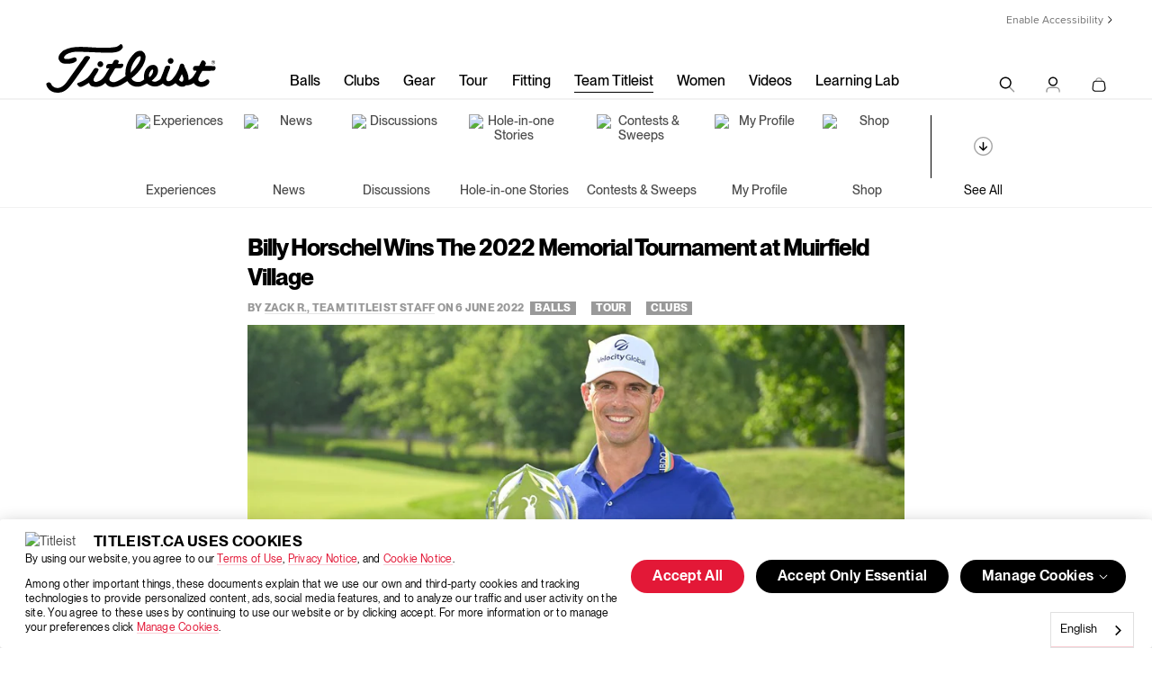

--- FILE ---
content_type: text/html; charset=utf-8
request_url: https://www.titleist.ca/teamtitleist/ca/b/weblog/posts/billy-horschel-wins-the-2022-memorial-tournament-at-muirfield-village
body_size: 115982
content:
<!DOCTYPE html>
<html lang="en" class="direction-ltr" style="direction: ltr;" prefix="og: http://ogp.me/ns#"><head prefix="article:http://ogp.me/ns/article#"><title>Billy Horschel Wins The 2022 Memorial Tournament at Muirfield Village - Canada - Blog - Canada - Team Titleist</title>
<meta name="GENERATOR" content="Telligent Community 10" /><meta name="keywords" content="News, GolfBallBlog, TH, TourBlog, SEA, NewsBlog, GB, GolfClubBlog" /><meta name="description" content=" 
 PGA TOUR | The Memorial Tournament 
 Billy Horschel (Pro V1) claimed his seventh PGA TOUR title while leading a 1-through-9 finish for Titleist golf ball..." /><link rel="canonical" href="https://www.titleist.ca/teamtitleist/ca/b/weblog/posts/billy-horschel-wins-the-2022-memorial-tournament-at-muirfield-village"   />
<meta property="og:type" content="article" /><meta property="og:url" content="https://www.titleist.ca/teamtitleist/ca/b/weblog/posts/billy-horschel-wins-the-2022-memorial-tournament-at-muirfield-village" /><meta property="og:description" content=" 
 PGA TOUR | The Memorial Tournament 
 Billy Horschel (Pro V1) claimed his seventh PGA TOUR title while leading a 1-through-9 finish for Titleist golf ball..." /><meta property="og:title" content="Billy Horschel Wins The 2022 Memorial Tournament at Muirfield Village" /><meta property="og:site_name" content="Team Titleist" /><link rel="pingback" href="https://www.titleist.ca/teamtitleist/ca/b/weblog/pingback" /><link rel="alternate" type="application/rss+xml" title="Canada - Blog (RSS 2.0)" href="https://www.titleist.ca/teamtitleist/ca/b/weblog/rss"  /><link rel="alternate" type="application/atom+xml" title="Canada - Blog  (Atom 1.0)" href="https://www.titleist.ca/teamtitleist/ca/b/weblog/atom"  /><link rel="alternate" type="application/rss+xml" title="Canada - Blog - All Comments (RSS 2.0)" href="https://www.titleist.ca/teamtitleist/ca/b/weblog/rsscomments"  /><link rel="alternate" type="application/rss+xml" title="Canada - Blog - Comments for this post (RSS 2.0)" href="https://www.titleist.ca/teamtitleist/ca/b/weblog/rsscomments?WeblogPostID=104113"  /><link rel="EditURI" type="application/rsd+xml" title="RSD" href="https://www.titleist.ca/teamtitleist/ca/b/weblog/rsd" /><link rel="wlwmanifest" type="application/wlwmanifest+xml" title="WLWManifest" href="https://www.titleist.ca/teamtitleist/ca/b/weblog/wlwmanifest" /><script type ="text/javascript" src="/teamtitleist/utility/jquery/jquery.min.js?_=638992480906757465"></script><script type ="text/javascript" src="/teamtitleist/utility/jquery/telligent.glow.min.js?_=638992480908237542"></script><script type="text/javascript" src="/teamtitleist/utility/jquery/jquery.validate.min.js?_=638992480906947463"></script><script type="text/javascript">
// <![CDATA[
try { jQuery.extend(jQuery.validator.messages,{required:'This field is required.',remote:'Please fix this field.',date:'Please enter a valid date.',dateISO:'Please enter a valid date (ISO).',number:'Please enter a valid number.',digits:'Please enter only digits.',creditcard:'Please enter a valid credit card number.',equalTo:'Please enter the same value again.',accept:'Please enter a value with a valid extension.',maxlength:jQuery.validator.format('Please enter no more than {0} characters.'),minlength:jQuery.validator.format('Please enter at least {0} characters.'),rangelength:jQuery.validator.format('Please enter a value between {0} and {1} characters long.'),range:jQuery.validator.format('Please enter a value between {0} and {1}.'),max:jQuery.validator.format('Please enter a value less than or equal to {0}.'),min:jQuery.validator.format('Please enter a value greater than or equal to {0}.')}); } catch(e) { };
// ]]>
</script><script type="text/javascript" src="/teamtitleist/utility/jquery/telligent.evolution.min.js?_=638992480907817507"></script><script type="text/javascript">
// <![CDATA[
try { jQuery.telligent.evolution.site.configure({baseUrl:'\/teamtitleist\/',isRemote:false,remoteUrlEncodePattern:'',quoteText:'Quote',datePattern:{
	pattern: '<1-31> <Jan,Feb,Mar,Apr,May,Jun,Jul,Aug,Sep,Oct,Nov,Dec> <0001-9999>',
    yearIndex: 2,
    monthIndex: 1,
    dayIndex: 0,
    hourIndex: -1,
    minuteIndex: -1,
    amPmIndex: -1,
    parseDateOnLoad: true
},dateTimePattern:{
	pattern: '<1-31> <Jan,Feb,Mar,Apr,May,Jun,Jul,Aug,Sep,Oct,Nov,Dec> <0001-9999> <1-12>:<00-59> <AM,PM>',
    yearIndex: 2,
    monthIndex: 1,
    dayIndex: 0,
    hourIndex: 3,
    minuteIndex: 4,
    amPmIndex: 5,
    parseDateOnLoad: true
},timePattern:{
	pattern: '<1-12>:<00-59> <AM,PM>',
    yearIndex: -1,
    monthIndex: -1,
    dayIndex: -1,
    hourIndex: 0,
    minuteIndex: 1,
    amPmIndex: 2,
    parseDateOnLoad: true
},monthNames:['Jan','Feb','Mar','Apr','May','Jun','Jul','Aug','Sep','Oct','Nov','Dec'],dayNames:['Sun','Mon','Tue','Wed','Thu','Fri','Sat'],authorizationCookieName:'AuthorizationCookie',defaultErrorMessage:'An error occurred.  Please try again or contact your administrator.',defaultMultiErrorMessagePrefix:'The following errors occurred:  ',silverlightFileUploadEnabled:true,accessingUserId:2101,accessingUserIsSystemAccount:true,reflowBreakpoint:670,dateMinuteInFutureFormat:'in a few seconds',dateMinutesInFutureFormat:'in {0} minutes',dateHourInFutureFormat:'in over an hour',dateHoursInFutureFormat:'in {0} hours',dateDayInFutureFormat:'in {0} day',dateDaysInFutureFormat:'in {0} days',dateMonthInFutureFormat:'in {0} month',dateMonthsInFutureFormat:'in {0} months',dateYearInFutureFormat:'in over {0} year',dateYearsInFutureFormat:'in over {0} years',dateNowAgoFormat:'now',dateMinuteAgoFormat:'a few seconds ago',dateMinutesAgoFormat:'{0} minutes ago',dateHourAgoFormat:'{0} hour ago',dateHoursAgoFormat:'{0} hours ago',dateDayAgoFormat:'{0} day ago',dateDayAgoFormat:'{0} days ago',dateMonthAgoFormat:'{0} month ago',dateMonthsAgoFormat:'{0} months ago',dateYearAgoFormat:'over {0} year ago',dateYearsAgoFormat:'over {0} years ago',previewZoomIn:'Zoom in',previewZoomOut:'Zoom out',previewClose:'Close'});
jQuery.extend($.fn.evolutionUserFileTextBox.defaults,{removeText:'Remove',selectText:'Select\/Upload...',noFileText:'No File Selected'});
jQuery.telligent.evolution.navigationConfirmation.configure({message:'Unless you save before leaving this page, you will lose any changes you have made.'});
jQuery.telligent.evolution.systemNotifications.configure({explicitPanelUrl:'#_cptype=panel&_cpcontexttype=Explicit&_cppanelid=994a7020-02f3-4fc2-ba7d-be3f0febf9f9&viewnotification=1',notificationText:'System Notification',reviewText:'Click to review and resolve.',andMoreText:' (plus {0} more)'});
jQuery.telligent.evolution.validation.registerExtensions({passwordInvalidMessage:'Password contains invalid chars ...',passwordRegex:'^.*$',emailInvalidMessage:'Your email address is invalid.',emailRegex:'^\\w+([-+.]\\w+)*@\\w+([-.]\\w+)*\\.\\w+([-.]\\w+)*$',usernameInvalidMessage:'Your sign in name does not meet the requirements for this site.',usernameRegex:'^[a-zA-Z0-9_\\- @\\.]+$',emailsInvalidMessage:'One or more emails is invalid',urlInvalidMessage:'URL not in correct format',urlRegex:'^(?:(?:http|https|mailto|ftp|mms):|\/|#|~\/|data:image\/(?:png|gif|jpe?g);base64,)'});
jQuery.extend(jQuery.fn.evolutionLike.defaults,{likeText:'Like',unlikeText:'Unlike',modalTitleText:'People who like this',modalShowMoreText:'Show More',whoLikesOtherText:'<a href=\"{user_profile_url}\" class=\"internal-link view-user-profile\">{user_display_name}<\/a> likes this',whoLikesOtherTwoText:'<a href=\"{user_profile_url}\" class=\"internal-link view-user-profile\">{user_display_name}<\/a> and <span class=\"who-likes\">1 other<\/span> like this',whoLikesOtherMultipleText:'<a href=\"{user_profile_url}\" class=\"internal-link view-user-profile\">{user_display_name}<\/a> and <span class=\"who-likes\">{count} others<\/span> like this',whoLikesAccessingText:'You like this',whoLikesAccessingTwoText:'You and <span class=\"who-likes\">1 other<\/span> like this',whoLikesAccessingMultipleText:'You and <span class=\"who-likes\">{count} others<\/span> like this'});
jQuery.extend(jQuery.fn.evolutionInlineTagEditor.defaults,{editButtonText:'Edit tags',selectTagsText:'Select tags',saveTagsText:'Save',cancelText:'Cancel'});
jQuery.extend(jQuery.fn.evolutionStarRating.defaults,{titles:['Terrible','Poor','Fair','Average','Good','Excellent'],ratingMessageFormat:'Average rating: {rating} out of {count} ratings.'});
jQuery.extend(jQuery.fn.evolutionModerate.defaults,{moderateLinkText:'moderate',reportLinkText:'Report as abusive',reportedLinkText:'Reported as abusive',reportedNotificationMessageText:'{NAME}\'s post has been reported. <strong>Thank you for your feedback.<\/strong>'});
jQuery.extend(jQuery.fn.evolutionBookmark.defaults,{deleteBookmarkText:'Unbookmark {content_type_name}',addBookmarkText:'Bookmark this {content_type_name}',processingText:'...'});
jQuery.extend($.fn.evolutionCodeEditor.defaults,{editorUrl:'\/teamtitleist\/cfs-file\/__key\/system\/ace\/ace.js'});
jQuery.extend(jQuery.telligent.evolution.ui.components.forumvotes.defaults,{modalTitleTextThread:'People who had this question',modalTitleTextReply:'People helped by this answer',noVotesText:'No Votes',modalShowMoreText:'More'});
jQuery.extend(jQuery.telligent.evolution.ui.components.forumqualityvotes.defaults,{modalTitleText:'People who voted on this thread',tipTextThread:'View Voters',noVotesText:'No Votes',upVoteText:'Vote Up',downVoteText:'Vote Down',logintext:'Login to vote on this thread',modalShowMoreText:'More'});
jQuery.extend(jQuery.fn.evolutionFeature.defaults,{editFeatureText:'Edit Feature',addFeatureText:'Feature ',processingText:'...'});
} catch(e) { };
// ]]>
</script><script type="text/javascript">jQuery(function($) {
	$.telligent.evolution.messaging.subscribe('userActionFollowToggle', function(data) {
		var e = $(data.target);
		var userId = e.data('userid'), accessingUserId = e.data('accessinguserid'), v = e.data('follow');
		e.html('...');
		if (v) {
			$.telligent.evolution.post({
				url: $.telligent.evolution.site.getBaseUrl() + 'api.ashx/v2/users/{FollowerId}/following.json',
				data: { FollowerId: accessingUserId, FollowingId: userId },
				dataType: 'json',
				success: function(response) { e.html('Unfollow').data('follow', false); },
				error: function(response) {  e.html('Follow').data('follow', true); }
			});
		} else {
			$.telligent.evolution.del({
				url: $.telligent.evolution.site.getBaseUrl() + 'api.ashx/v2/users/{FollowerId}/following/{FollowingId}.json',
				data: { FollowerId: accessingUserId, FollowingId: userId },
				dataType: 'json',
				success: function(response) { e.html('Follow').data('follow', true); },
				error: function(response) {  e.html('Unfollow').data('follow', false); }
			});
		}
	});
});</script><script type="text/javascript">jQuery(function($) {
	$.telligent.evolution.messaging.subscribe('userActionFriendshipToggle', function(data) {
		var e = $(data.target);
		var userId = e.data('userid'), accessingUserId = e.data('accessinguserid'), v = parseInt(e.data('friendship'));
		var t = e.html();
		e.html('...');
		if (v == 0) {
				e.html(t);
				$.glowModal('/teamtitleist/user/requestfriend?UserId=' + userId + '', {width:670,height:390});
		} else if (v == 3) {
				$.telligent.evolution.post({
					url: $.telligent.evolution.site.getBaseUrl() + 'api.ashx/v2/users/{RequestorId}/friends.json',
					data: { RequestorId: accessingUserId, RequesteeId: userId, RequestMessage: ' '},
					dataType: 'json',
					success: function(response) { window.location = window.location; },
					error: function(response) {  e.html(t); }
				});
		} else if (v == 1 || v == 2 || v == 4) {
			if (v == 4 || (v == 1 && window.confirm('Are you sure you want to cancel this friendship request?')) || (v == 2 && window.confirm('Are you sure you want to unfriend this person?'))) {
				$.telligent.evolution.del({
					url: $.telligent.evolution.site.getBaseUrl() + 'api.ashx/v2/users/{RequestorId}/friends/{RequesteeId}.json',
					data: { RequestorId: accessingUserId, RequesteeId: userId },
					dataType: 'json',
					success: function(response) { window.location = window.location; },
					error: function(response) {  e.html(t); }
				});
			} else { e.html(t); }
		}
	});
});</script><script type="text/javascript">(function($){ $.telligent.evolution.media.defaults.endpoint = 'https://www.titleist.ca/teamtitleist/callback.ashx?__type=Telligent.Evolution.Api.Plugins.Endpoints.FileViewerEndpoint%2C%20Telligent.Evolution.Platform'; }(jQuery));</script><script type="text/javascript">(function($){ $.telligent.evolution.preview.defaults.endpoint = 'https://www.titleist.ca/teamtitleist/callback.ashx?__type=Telligent.Evolution.Api.Plugins.Endpoints.WebPreviewEndpoint%2C%20Telligent.Evolution.Platform'; }(jQuery));</script><script type="text/javascript">(function($){ $.fn.evolutionComposer.plugins.mentions.defaults.mentionablesEndpoint = 'https://www.titleist.ca/teamtitleist/callback.ashx?__type=Telligent.Evolution.Api.Plugins.Endpoints.MentionablesEndpoint%2C%20Telligent.Evolution.Platform'; }(jQuery));</script><script type="text/javascript">(function($){ $.telligent.evolution.language.defaults.dateEndpoint = 'https://www.titleist.ca/teamtitleist/callback.ashx?__type=Telligent.Evolution.Api.Plugins.Endpoints.DateFormattingEndpoint%2C%20Telligent.Evolution.Platform'; }(jQuery));</script><script type="text/javascript">(function($){ $.fn.evolutionUserFileTextBox.defaults.endpoint = 'https://www.titleist.ca/teamtitleist/callback.ashx?__type=Telligent.Evolution.Api.Plugins.Endpoints.UserFileTextBoxEndpoint%2C%20Telligent.Evolution.Platform'; }(jQuery));</script><script type="text/javascript">
if (window === window.top) {
	jQuery(document).ready(function(j){
		var redirected = false;
		var ensureLoggedIn = function(){
			if (!redirected) {
				var hashData = jQuery.telligent.evolution.url.hashData();
				if (hashData._cptype){
					redirected = true;
					window.location = jQuery.telligent.evolution.url.modify({
						url:'https://www.titleist.com/my-profile/global-signin-redirect?returnUrl=https%3A%2F%2Fwww.titleist.ca%2Fteamtitleist%2Fca%2Fb%2Fweblog%2Fposts%2Fbilly-horschel-wins-the-2022-memorial-tournament-at-muirfield-village',
						query: {
							ReturnUrl:window.location+''
						},
						hash: ''
					});
				}
			}
		};
		jQuery(window).on('hashchange', function(){
			ensureLoggedIn();
		});
		ensureLoggedIn()
	});
}
</script><!-- Google Tag Manager -->
<script>// <![CDATA[
(function(w,d,s,l,i){w[l]=w[l]||[];w[l].push({'gtm.start':
new Date().getTime(),event:'gtm.js'});var f=d.getElementsByTagName(s)[0],
j=d.createElement(s),dl=l!='dataLayer'?'&l='+l:'';j.async=true;j.src=
'https://www.googletagmanager.com/gtm.js?id='+i+dl;f.parentNode.insertBefore(j,f);
})(window,document,'script','dataLayer','GTM-57GQ6K');
// ]]></script>
<!-- End Google Tag Manager --><script type="text/javascript" src="https://cdn.weglot.com/weglot.min.js"></script>
                    <script>
                        Weglot.initialize({
                            api_key: 'wg_b7786d1d17443bbd10adc42d29c662239'
                        });
                    </script><link rel="stylesheet" href="https://www.titleist.ca/teamtitleist/cfs-filesystemfile/__key/system/h-00000000814b165f-https-wwwtitleistca-443-css/platform.less?_=638871535339789561" media="screen" />
             <!-- meta cluster -->
    <meta name="viewport" content="width=device-width, initial-scale=1.0" />
    <meta property="og:image" content="https://media.titleist.com/images/titleist/facebook/Titleist_FB_Default.jpg">

    <meta name="msapplication-TileColor" content="#ffffff">
    <meta name="msapplication-TileImage" content="/build/assets/images/icons/PNG/mstile-144x144.png">
    <meta name="theme-color" content="#ffffff">

<!-- icons & favicons -->
    <link rel="apple-touch-icon" sizes="57x57" href="/build/assets/images/icons/PNG/apple-touch-icon-57x57.png">
    <link rel="apple-touch-icon" sizes="60x60" href="/build/assets/images/icons/PNG/apple-touch-icon-60x60.png">
    <link rel="apple-touch-icon" sizes="72x72" href="/build/assets/images/icons/PNG/apple-touch-icon-72x72.png">
    <link rel="apple-touch-icon" sizes="76x76" href="/build/assets/images/icons/PNG//apple-touch-icon-76x76.png">
    <link rel="apple-touch-icon" sizes="114x114" href="/build/assets/images/icons/PNG/apple-touch-icon-114x114.png">
    <link rel="apple-touch-icon" sizes="120x120" href="/build/assets/images/icons/PNG/apple-touch-icon-120x120.png">
    <link rel="apple-touch-icon" sizes="144x144" href="/build/assets/images/icons/PNG/apple-touch-icon-144x144.png">
    <link rel="apple-touch-icon" sizes="152x152" href="/build/assets/images/icons/PNG//apple-touch-icon-152x152.png">

    <link rel="icon" type="image/png" href="/build/assets/images/icons/PNG/favicon-32x32.png" sizes="32x32">
    <link rel="icon" type="image/png" href="/build/assets/images/icons/PNG/android-chrome-192x192.png" sizes="192x192">
    <link rel="icon" type="image/png" href="/build/assets/images/icons/PNG/favicon-96x96.png" sizes="96x96">
    <link rel="icon" type="image/png" href="/build/assets/images/icons/PNG/favicon-16x16.png" sizes="16x16">

    <link rel="manifest" href="/build/assets/images/icons/PNG/manifest.json">
    <link rel="mask-icon" href="/build/assets/images/icons/SVG/safari-pinned-tab.svg" color="#5bbad5">
    
    
    <!--[if IE]>
    <link rel="shortcut icon" href="//www.titleist.com/favicon.ico">
    <![endif]-->
        <link type="text/css" rel="stylesheet" href="/teamtitleist/cfs-filesystemfile/__key/themefiles/h-00000000814b1659-s-3fc3f82483d14ec485ef92e206116d49-stylesheetfiles-https-wwwtitleistca-443/screen.less?_=638871535334796663" /><link type="text/css" rel="stylesheet" href="/teamtitleist/cfs-filesystemfile/__key/themefiles/h-00000000814b1659-s-3fc3f82483d14ec485ef92e206116d49-stylesheetfiles-https-wwwtitleistca-443/print.css?_=638871535355683107" media="print" /><link type="text/css" rel="stylesheet" href="/teamtitleist/cfs-filesystemfile/__key/themefiles/h-00000000814b1659-s-3fc3f82483d14ec485ef92e206116d49-stylesheetfiles-https-wwwtitleistca-443/handheld.less?_=638871535345346197" media="only screen and (max-width: 670px)" /><link type="text/css" rel="stylesheet" href="/teamtitleist/cfs-filesystemfile/__key/themefiles/h-00000000814b1659-s-3fc3f82483d14ec485ef92e206116d49-stylesheetfiles-https-wwwtitleistca-443/tablet.less?_=638871535355563106" media="only screen and (min-device-width: 671px) and (max-device-width: 1024px) and (orientation: landscape), only screen and (min-device-width: 671px) and (max-device-width: 1024px) and (orientation: portrait)" /><link type="text/css" rel="stylesheet" href="/teamtitleist/cfs-filesystemfile/__key/themefiles/h-00000000814b1659-s-3fc3f82483d14ec485ef92e206116d49-stylesheetfiles-https-wwwtitleistca-443/analyticswidget.css?_=638871535335216716" /><script type="text/javascript" src="/teamtitleist/cfs-filesystemfile/__key/themefiles/h-00000000814b1659-s-3fc3f82483d14ec485ef92e206116d49-jsfiles-https-wwwtitleistca-443/theme.js?_=638871538235839843"></script><script type="text/javascript" src="/teamtitleist/cfs-filesystemfile/__key/themefiles/h-00000000814b1659-s-3fc3f82483d14ec485ef92e206116d49-jsfiles-https-wwwtitleistca-443/analytics.js?_=638871537089670425"></script>
          <link type="text/css" rel="stylesheet" href="/teamtitleist/dynamic-style?ThemeTypeId=0c647246-6735-42f9-875d-c8b991fe739b&amp;ThemeContextId=00000000-0000-0000-0000-000000000000&amp;PreviewKey=0&amp;Theme=3fc3f82483d14ec485ef92e206116d49&amp;_=-1191468389" media="screen,print" />
        
              <link rel="preconnect" href="//ajax.googleapis.com" />
    <link rel="preconnect" href="//fonts.googleapis.com" />
    <link rel="preconnect" href="https://s.ytimg.com" />
    <link rel="preconnect" href="https://www.google-analytics.com" />
    <link rel="preconnect" href="https://www.google.com" />
    <link rel="preconnect" href="https://4896560.fls.doubleclick.net" />
    <link rel="preconnect" href="https://script.hotjar.com" />
    <link rel="preconnect" href="https://a.optmnstr.com" />
    <link rel="preconnect" href="https://foursixty.com" />
    <link rel="preconnect" href="https://www.youtube.com" />
    <link rel="preconnect" href="https://media.titleist.com" />
    <link rel="preconnect" href="https://connect.facebook.net" />
    <link rel="preconnect" href="https://cdn.rejoiner.com" />
    <link rel="preconnect" href="https://rj2.rejoiner.com" />
    <link rel="preconnect" href="https://vars.hotjar.com" />
    <link rel="preconnect" href="https://in.hotjar.com" />
    <link rel="preconnect" href="https://static.hotjar.com" />
    <link rel="preconnect" href="https://api.optmnstr.com" />
    <link rel="preconnect" href="https://l.sharethis.com" />

    <link rel="dns-prefetch" href="//ajax.googleapis.com" />
    <link rel="dns-prefetch" href="//fonts.googleapis.com" />
    <link rel="dns-prefetch" href="https://s.ytimg.com" />
    <link rel="dns-prefetch" href="https://www.google-analytics.com" />
    <link rel="dns-prefetch" href="https://www.google.com" />
    <link rel="dns-prefetch" href="https://4896560.fls.doubleclick.net" />
    <link rel="dns-prefetch" href="https://script.hotjar.com" />
    <link rel="dns-prefetch" href="https://a.optmnstr.com" />
    <link rel="dns-prefetch" href="https://foursixty.com" />
    <link rel="dns-prefetch" href="https://www.youtube.com" />
    <link rel="dns-prefetch" href="https://media.titleist.com" />
    <link rel="dns-prefetch" href="https://connect.facebook.net" />
    <link rel="dns-prefetch" href="https://cdn.rejoiner.com" />
    <link rel="dns-prefetch" href="https://rj2.rejoiner.com" />
    <link rel="dns-prefetch" href="https://vars.hotjar.com" />
    <link rel="dns-prefetch" href="https://in.hotjar.com" />
    <link rel="dns-prefetch" href="https://static.hotjar.com" />
    <link rel="dns-prefetch" href="https://api.optmnstr.com" />
    <link rel="dns-prefetch" href="https://l.sharethis.com" />

    <link href="/build/assets/stylesheets/fonts.css?v=1.5" rel="stylesheet"/>
    <link href="/build/assets/stylesheets/icon-font.css?v=1.5" rel="stylesheet"/>
    <link href="/build/assets/stylesheets/titleist.css?v=2.1" rel="stylesheet"/>

    <!-- overrides -->
    <link href="/build/assets/stylesheets/titleist-overrides.css?v=2.2" rel="stylesheet"/>
    
<link href="/build/assets/stylesheets/inline.css?v=2.2" rel="stylesheet" inline/>

<link href="/build/assets/stylesheets/main.css?v=2" rel="stylesheet"/>
    
    <!-- head script (20 KB) -->
    <script src="/build/assets/javascripts/vendor/modernizr-3.6.0.js"></script>
    <script src="https://www.google.com/recaptcha/api.js" async></script>
    <script async src="https://platform.twitter.com/widgets.js"></script>

    <!--[if lt IE 9 ]>
    <script src="/build/assets/javascripts/vendor/respond.min.js"></script>
    <![endif]-->
    <script>
        if(window.location.pathname.toLocaleLowerCase().indexOf('teamtitleist//') > -1) {
            window.location = window.location.href.toLocaleLowerCase().replace('teamtitleist//', 'teamtitleist/'); 
        }
    </script>
    <script>
    // Picture element HTML5 shiv
    document.createElement("picture");
    </script>
    <script src="/build/assets/javascripts/vendor/picturefill.min.js" async></script>
	
        </head>
<body spellcheck="true"><form name="ctl01" method="post" action="./billy-horschel-wins-the-2022-memorial-tournament-at-muirfield-village" id="ctl01">
<div>
<input type="hidden" name="__EVENTTARGET" id="__EVENTTARGET" value="" />
<input type="hidden" name="__EVENTARGUMENT" id="__EVENTARGUMENT" value="" />
<input type="hidden" name="__VIEWSTATE" id="__VIEWSTATE" value="JJC+fmlTiHsPS04U7qyY8vj9uQcBig6wm+d3mThoRzOkYSt2kzF1sSzOyTlMEtSPJm4Xzu62SRskCf4BNBrzdsLUgPGCMR+2IQ9vyODGrYrbR7Jt2Pe/i1KiiR9Iv0VsQzfVtemYGXGZpZWEf2yaK+kgB1wfQIX8PtmJ3cXdV92aY0rrQQNT8O0J61kFoiYfjH1AApBeCepr+anm9xUT2hIJTY7MmpbNP6tFPF/svBAtVgXIK5ymkKMrKt7XLoT/q48osijvuMtdVOro7ZodBeACXnr7D/vvvdisv/jW6CNDvhk4c2ibRZw3ELwIbNpk3v4jszxF8vV56GrMH18LM8EdLp2T3sD/V3p1Qc2M456Te9dmaWUlGhg+f/OfatB00EQjafXC1IgEdE9lUoweJyc6Cdgy/TWCB0e65N3VcEi19eBnC1ZwEX+AUP8XNxwxjHzbAhC5NbCzQcS52eOa5dz7rtZ6i4Sb0FbxUfNahooT4E3FJlLsFEyxw/beZht0wtrunpq94Cpf8w7o2YIP+FVuhxsGe0/dtby8h1ve6wEKvFdvNR+h4t5rGviPA/pbOhVTeKZ1RbVRc0oI+ikV0Wg8DowlhJnhlKn56VTzwS8cV2s79QCKMIGGANg1cQqXCGvcj0uGB6MJe1pBl4nf09NiP9KGJJpQ0+gmyokjw1y++ns7jWEsrXnFoZEClyxc7veQhJbb3tI2wHwh/NkRKYEy6CQveipV5N1rfdBGgUJVgxwyvR/xaHUHUcNk8Eny7lfVuMrbyyeNtdNS9xQRwE/TdNWWQREPQIXzIAeqLiTl5S0XpU1wvp7Exh/zDPlhW4BH83Y5iQKyIvG80tWGHBrL/v2sAf7h7AzzgFnX5kz/zxU4v7XO/hdUwSHr0ddQ0vilsZ6ihUth+Q7n1QTb15o5k17qdH8RowNIP+HwZeda4gsY2lZTzYYpA7Ggqmq6HilJLQew+lqVhY1o4aX0AR3+AM9HXUmzD9h37BSjEEZs6HyHGlbyEP8r093h3YqSxHBN/xhdAp6v3a/q9GwNkoli4vFDLJNAg5ZLz5pQsPgLVNk8GT2o0bB4OfVQW0WlWPv8NQp6iizgnSe3cJaD1In88kgXf1oMAxjB0xRcSY1EK/oMeJ71tL0geYZbvXTKjeLgku6/WiSsLD8UzPgP/hDZgz/DCk2KgWH7QcBnl//nwCkEHGcnop/uKcH4NOmDS0U0xSq+a0oVwO1AXNDVelvTq/tRWywEBLDaEw6rvettBZZWIDK7FWquS+Qlyky5RcvX1w9ggy37NBWNopB+fGcwlcowRHcQ8MqTusgyeSQ1zMlW765D/K6EfhzaCyzJvYe6WfuPDMeX/lEs2/nTYi6b1yYk1eoFmvaFf1u6sFA3uWHHSO30n9GdWZosNTX6qbp3mCceB4+MZ+uCAqk05hkOd+c88i7GL/vpcrOqB5A2W1XEntRSG/V/tbKpsqCxLRItGtCIr1SchfAXPLA4JrhMI57B4rdGv+fGkGEhukT6BaQBxhJbsCnffd+Bdhlx5f0/ue0Hm4jeigltVer64c14czLnfGDbPvIJ3CR3VYaSxdQ9CwPYUzdYoMs7FPyMXQCEkZ3LfEE6HZwIZL3F8hqLoG27sHoYWXwhhk59w6RNYE/lcrSA2aXLbOnHKqiyU3n3e0Ji11t8ZlLYH7zdxQWJ3/HpM+zrInrX1GBps9w9A/LfSiS7ufapzYymPX5HYCBzAXiVXY1sKVtspgHv0Vtw0FYGNowQeslFmMxGGIh+jXb9Xe5sUxQI19pC8F3hBONq0kqlorcZbFp9geX3hNNErJSeZuD6gS8d7sC2D1HSTo1Z9RfCygTN1GV7GrmznawprFAxfSLE1kxIdF3ZX/ZfM3IJ/k1DvpUT2N6Ru4FnUnrMu9VeTb+XhN0AUiYMNXi6xTNv0FGTDw6Zh+1tmO9+JE88tftYPEJABFCTis3haZftOlHblZfMAZvImFkA9M/[base64]/pnMIZum38ETLrpSF9pwCUKTYYNiTcBFT9rkFpSkDisMIViX4jBHJlUTtUcruNBNqfiV6YyLcfLum4E+dSsgK8kYINU9eoQ3PDt2g9y35zTsqNT8YyoqoAISeDq6BU9ktFBmLQ/CZztD3t4jW65RnARtC9DeOwRAgKMIihMsmX55eJectA0ple/KTA8z3L/Gm+Vz9H1Zh5o9NzVM/g705OxDN/aC2cDg9en1ZlklvFSDTJf6CDQzaLqkK/hUzTAvzF/oCtMHMJ+Mdplyce9e4eKrW5xdBpLsAHYCePNJ8/5rNzPr6rCY/ax4/wG75haOgZX/UUVKnDXEeDh8EI+3rXEouGkvAopjSqhr1nRToX4DxwqDaK3i7ZW+nnQWA4wW4nWz7U4jrPsaLDKNDZUL/Dg4bWSbvLqLM75DF4tF6pSA3ebaLfqNCyKYmUe1gPXXyqYjIUL7aw0rXEPuPuxHT8WwqtaTmug0U5aF2txGMc8pzxy6S9JLG3sSltYOrCoGPAwuhHh4lAjYN9FrkQdD6einKu/dVy1FOxZP4G/pi07+RP+2/fUXVqzo/cwTMEVj0zcvbtXEAMLkIOGux1o1lQGWPIxjfm/AxVV8ECoP3KsTCKGkHnxk8loqVbmii2aK/USfyHk4FnpfTeZRaFacrAVM+YcsJKkqL3fWFMysR3PNcmdUE8sjE8W0OcZP9rsOOF5qRE0NTyYlsT2vioW0PzU92BDkuCMkFA3hE+SpwjfkbzJXbJAtsojZes/8cROSSznJUnA+afBVW6D6BCbbTDFfsMZb3L/sxRBN9wMhXkveGU6M+SMWnhPQUqviNdUh0M8VwliZv7RjUQwZmeK1fnLy3QMwwV18WM6nXoSyx0Bvy2VXNc/5uO98umghMbJZYT3Krgw/SyKvIt82Dlj4ioN1x7tZjDvQUV2lTrL3L7vSDQXO4Gz1wJfH6yVKjGuJwQ62PEgPKbBv/vm6UJQfE13znsxNd4N2RxuSf26DmpD99Jy4tOkyi+aFP2zh2uMnh/4BMJbuIEf7u5DhrgQHI/fldKb4n8UjcrM5Sl9JxwAgAPLn/vRge935ZIoW3Ir1C5o46EzKxVBqv1KNQdcjCH9Em+JRGql7FF/3xciz63WolhOVAbnYT2cN6bJNOdnLlShprNlHcfVM7t3xYrWqbiNZ4MsdCCO5jy7oE8B1tnbvvuk3hjefJMv8KrY8BgeMjDmtvYOv6siqAac2lr9sBvkgP3DlI/UCa3G/usRZiQ6GQ+ufAT9HdGUCcw8pxZ09TLBEFfhf3XlC09ruJmw+Kxab15JP6t1/IvtftiVLN8ibJlL/FCQHTbkoL1BbkfOQvOYMKKn/4O6y+kTV5Ord8N03cInKZe+6oTjuHfGBlIb5lAviLgYJ6QIBgBaU3qtrY9tcOF15e7z2EnKj9H3bb3ecM0dVcZIdmh5//7o6wxNEek3wesTy7moaCou0ltFumxmqMLi8xfk3WeZsSLtq6E2KT9QjaO3gvpyLY+Zngu8bPLmrgP6e0sZGFQLZG6TVtJ7RfhjI7AqfUSgtIDB+VEgpindeJUYs90YDSdIAdRzf76c95FntAxBXQFg6qLbRpJ5kK1d1Wr30F4iyUw3/DuZg5tR8QxeYd8+tHNqDJwbUcyE3mLwUtKFXBOKQrpSia7DYvR3P4A2fy0TJs+VR/i1PAAq9K9/XU7DSbDJNnh7liqMl7lyB3uSDGGXPnA1GwsJGZ2wNTF7sVwpN7yqtqLtftRQc1zcbzqaT+m98XZmFRlPTVgRvEIr3e+zcBJFI9BWU8GYAU5+jo3VtpCtU3yReqjpBb3AxEwd/huGJHbPgg/JDFbN9G5Mq/PF5gEgT6G/6iNGeoQYvCsfhuo1hLybL+HpPQlewZsyGLuOjG26nVJYj+FIUoVNwNWbC1XQnb0UJn4ZHlrrbNqtVbp8/wCuj70vf71L9AtTMQqZwlv9J34BwyWmVe0wAPp0GWdkpqVgcKs5kGifOnfWKBnhzEVz8G8Ui/Y9OO59Gq6sRLeZ+Q1d6QtSmTvKGgfPPRNkg8e5pZMfRRhbbrlPMnadg9haa/1wPeF3VhzjLUooHHmEIPqvdrnA+V63FooR1qJ846z0BimX2KNXqC8alZMz85zZjdiY4xr8AC9w9X48qYoXyP5WSzyYtxXRb9yZ5L0dWqEXYYnPTnbb8fzUnleWKnOr38+LTLi3rF1zX9TZmcHarKfNOrytuQbMUZclSoFoDvClv0+5AXKiZjRDHvhiQgDc/rW9ZRXXbMj3cUNOR/7d3ZB7H3FkhYam+hguBBu6daz3KfR3HR/vbByL0kvEun+FjSctUrU8HDv31NHgNIrYmoknCIxn/ctAsUSNtaqaIfwjpyjtBYKPUMVbykq+8v0GoGJIIeCq5dKERzbtSpA8uqdiCylNmahod15bs82eBvF06JjTxprBowbBWqp56SVe670hpIBlQ05WD86iv8Y2fSgO1XvohUa+hD4e7rjR/HSIjJk1RVmCrPqFtnXGqo68/JimS/qKeGbeaCZ6vRkNF+2f7beBMSz3JXl3lch1u/cA66w+PBeUbo6lQOnHod7KON5P1E2jkAIwO8CaSjafdInr2ygr1gjcS1pbP+i0gnHy0qlTqBfY7KYkVsMUt+MAlJLxP609iLENGp5CYrM+fUTO/2lRGKouz8V+LHFwP0s3e5zGrRREEjATGQcq20BHm/q9qUP4/b9pW96hRQo8wAp5yiuB8SPo0IEE0AVDbvzB0YlaCnAU/26DiZwounqIIO2AjSPamJXZcxEUbo6bbtNGidkkk1TaNO4C8nNCXGccIaJuY0XnKAdTyNlMNvOoxL/BRZ31XJciJEKWXEa3nPtxHD0Q6IDoxLqjZoj39Vc2ELy7NAkOcpOJctCPta2idBfW34+J+ylkVvM7Y474QQUxwLfQCxh7b8i50VXG1aCI/RfnlnCKf0uq0bvPCY4XMen/IKjcXikzOcUonlelYBoFVe8YezPqaiYIBX4BlCO1picBCglpQ2AUA5mlM+umWDIQEAEBmtylXvqiZc/KBbVpO0XJrX6uxDmftAzujiX7XmY/xOtu0f71BZq5VC8Pmu5P+q8jm+UV0Sg4k/whDt6Q3fsaccWMkrrJKnHvkZjuReoiPZVGvpdF8oe71PBCJWFBCEaFHYUDD/MDGcq8ZPfuTnUPxc3LlMNld8pYzzSwN30mKg4bx9O6HL3Xp/P8GpPbGRYLdVfYuRfQgFJUZrbGZrhFmAhymorrDrLHrhZlO18nC8oY3ykEX7eucQ6dEJF7qw9XIrEeS4crNDto/wOKF3mj61RwHLpkvHkOxhnL9eKE7H6kX+vwdYfWCgsxCMZQmyDLzXEtLcFjaGywhjaLDfbhLQU5eVXEXdP6OytttUerl50w7Reb4BpQA/yRmml1XLYPOP4+xxqyn40OpZS1fFbaBrFxSFVrL4nSzI6EI2m6vKRsiA9wH9UgXa/kq6tc5uDJiLT97p/rp8zsutQsIUuX/6hoa/tXAFl5N1Wd3DVLIzv+K8sIgpICPQPqrxZyp4s/b874zerDFNIjbKNv4bbSFYvhAj1R8c1GX3wfdY5bKfNGi2OVtaPGjyfeoEV7l76bRxzGX7NxVZLnZcwHVvsyWTKyeXH9fongDuqLY/vYK8G3Dmcma7kUXxFKY3k5L398MejVJ1JZTKby6XUlbfBvM+194Bh5Y1VGtk3y9kyqvyPQQ4DlLkejOFLo7BtyNmfEXzrjMn9nvmTY1rWO0gAEyG8rUO4Ed+WXW/Sh3XuVBXblyRKql+Qca3Qt0/wXwCNWp+9SZebipfk9FkDMFts8/sgMWVSTQ1RTE1QORbf0zUroZ4F9TGskX7bFXsurlOIj2euQNvNvo3MQ1+wb5vS7DgkSUhcSbn4ZUHM8f96MOsBN57QDwdK5prfFvBpNa3UhW/qFJ4nVUP2tCRXiXyF4hvHOUtJ2vGRXEaIcy6e3Coxy/UFdOvUfmRagMmYhJZ2nculAXPYm5bCvkIpmvRBQCbVblzQhVMppd2ZClPCTot/B49S/6OaFHR7vPMd/GASCqlv3/0IBe0I1wZcLI5BoSgkLBMSdkIRp3hUBhn/v338w5yh8nATHY9rOUDRAnFzYkwnYvdf0BalZKIhjI3Oapa1F3bpaer6dtJpU24PjFb4S1phTCtUJoUviLYh2+CWWjwJP5aGUi36GsSszb7/bJcHA5tKje9yKUF30tQsVdQjwD+2knPUgJ7DclYuVelHxHTYjDkcOF8xNeXpCPNzz0dvKZO9+DZ0o83xwLksSP93C/[base64]/daJcMmRIB1U/0m2uLMZxLMzAunBEtZdrDl3m13qtVRV8lx+XIO2aRCXpo1gOuUSiafRtXHJ8x2vkan6s5dl0Q7nMJ/gfbUvJqtyxBPwfjFbhrh0GmZRZp8nVkGc76rYX60U8ZZBUOXST0nQL+YotJ935yOO+VpnYhKpvSsI4Pl+ff2t4PRkM9ks7CHwyekSpwVtlFAg+iwEyiOGAZj78Tn0NQ/DIAJNLMOm8UfJjVHEhZ0kbIpRt3tHsGPqY9wVjZtrM5WIGX+WqG12938yPiqJBEWysHLwjqN8hWaA4z0030KOzcAWj9kmhtdc9NYTLMD6JNUchBQBQHSnMAQFKVPPopJnzH860hFYicYH3Hbccju/gmulNgwUmdepZ4802zmGyeL3tXYWqheES3W9d08KrzQASkDQwnzy5EyWD7wnnZMZElayV2atJtuZugFCzQ2hr2CXLrclveygaPxSSc176/scqIpdqZa/0lPEgR4wLsrX/[base64]/+fUK3zSHr46V/PkiQptAUn06u7JaVdvHPBGBPRP928J9Z/72x3ZXEnNkwvNUTaLrnucQ+mcPpNh2olwpLDhWEVHisjtfRmoLV4CWZI4WCIStx73AkmpW4dPrAqdY6XavLMceZdwR0Dp5Us0xwSdM2nxt6XoxR6NO3voeZx4mANMF4cn+dI2rSZ1LEbOGsjP0b09Qs7mMaa/KzsOW5+WVwM7okRrxVe0/nfuZD5A73LeZV/jA2dgacRlnyPb/g/Et58g1fJVRo+Ug8Zc0M1kC07Wo1tvlPctBlLIT0MWeNEVSC5LtR61L6xlkl2odEEyTtF2jM+GF16MoLV8LgV/h/sovAcBN07BzWczkmtwVOR2knxliqkPgdO4OyPuE9+ONYge6G9bd7LNC5pjo8u/yK1WqXkzgulnXqLy0bWgrEyF/PjgmISNaafNm6rMeVnVtTG4rT+VW4jBgDS/k3kzDwWT3v7G4YgSQAQ0fqeSHoSGVM6pPS2ZCR2Va4gHQGa6bki80HcZ+7sLZLuXiJeDaQbNSHuB1b+J1DEWlMVf2e9wmHZhwThN3VeihbO/QRELM2wI0qMxSYcJLyh50g+9szkxQ5BHTAnDEvv9/ysZOxBNsX/hC5icbjH3TEdQs9wQsWejsXA5ZX5IHfhrKvlKkoblWNQc8L/43Ml6MPuQ7yXg3z5/+x5aly5YC6/ECMrJ/3Sj12rhUWpM3P3fE5ASjegpzEEDWYDqVV4rWFPuXEhfMqsJkAdN+9sx64dhTOmDmLljAOZrIDGGf3VPQY0KMbNOzam0Fy5+Zs56sXQT6HehKQQkVXgkpWctF4zvZbtG1tmhzDksrPXNppepWX0mu0o5/[base64]/2eXbHP/5MeyiHFBo+egHlErSjpHBZ2Q0rbq+Zq2qrQe/tUUF1ap0gxejj8Hml1YGiV+Z3JO2+F20fWsEH0274NooxGa2MzWxBVuUbHAMDkwAb3I3X2HohPsvNZIK9DTG1X2WQe0iJa+RLyJM4H5qrDIEkWeO7D0lWRvqgCz+va2Ga0TLO+gIH/u15JCpvbaSnfWI9/GV+br8VPVsKwGHPSav0s+lzCJIobPPS94esGz/qhpehNi/3W/r1nZrelVMmOQtBRt/aOUtXLYOSIgo/JcAGbbbpeotrSqf5LsnzGd9aSztO5BQrzKwN5Z/JGL7x9Q5mAKg7zqvg4J4n/4K9s/N7MU32x3oDNm6U9znKQ8ubxf5a/bwn51TrlzSgiYz7uwyXl0JV8Q3ki/mzsYm+nmGEOfV2YGIFcOU1svR5/mBUyP5qE59lK4ymbY4BTjaVDa82O2TJhJS10kwwRqMk3CvbmMuoua34V90LR+/CxdAQWUhQz/CKRkNQawoCVptlawrPeZuBLk4/lsOnQjhi5ZX45tgpYG2K+3yHG5Uj3GHQk9N29PqvNIq6sdekXs2KB3f2YsDdS0Pww3YsV/A59v11PbfZETq+dbWjTxk6GY7JzxAWZCUS0HicXTv6AXeVP+0xVR9RXbuPpDFdUylvqgy388yUjz++YEg2zMn4eQr9F4WUotXoj7Whm/aWIfb6Vd9eIgRDMkQC/[base64]/lWglBaUJHddicbyWjMtUcfjxUJIMAc7cFjmnUk556RMsoIHELkTtIVA9H1dKi8nopiwECI4RCM8Gt6DhU48KmAs1TUVcLxoWBNs5FUiM1PQFtb/SGLTM5seBZ3ACaRhIbvx9R/mxzk/Ek8PaPAWTzUnSjbmGJMJxH5JCtmdEvHZCrxJk88ot/XGp7OJ3ZCZH/wE2xhClnTk4uvttVDGXeFxwO8GZkCg6mLDRt/zhwfnxTFbQWZ6HIjEC+1c2Rn433CgjZ0qeyP5aY+GE+2IyWO+8avaN1EL6ZFAAXiPyiQH+fFI+/ElgXVfbSrGzGfdIX3wkOcNNgesujerfTvG3AH4tmJzNi1Kv400LPvwnXCWYy/wKtOcfcVoNwJSuMow5ImYLUlASjQ+qqY9TYwZEZsujVVsey74Ubdy7PYCCOlVCFR/4vAoueHDCuT1x1S9oyVpa8q3w4VN0MDzZow/5X3AJ1x95JquYTzMlIowHJGnFEdv1GnKouQ5TvKNn11v8wtu3c3GD9ZDEUlJHrPaXojA/aFKll2guNl86Arzs/9QbPUXb23JmHqt6MU7/eZDHm0+ljwG8tceot4IyiYzejt/x8sQUdNJgn9WXfAEdnAFC8Th/mff9ankx0gtEfe7/DsbLfb5k3GRnwbsaoWe89uChGhEWmO/FEBYHf1zs4IYlraJcF8tN593ZVf9wuSRYWb272f8f7AQGrpq6/7suPy8HZ5YwoMVrYc/THpiA9GvE8D4NBqerDhUeeKuqBxqf5AUJkxkN0sZa4Mmvo7MCiwalqZMUPnvVukTyi5PgdCU0F/rwAm21eg5duyvmSQRWDiH4bNFL3YDv3/s17HSo8ESpS/A9BKqCBdBWCmwvOFjVcQelQ6S2dGbm4BvdXSCc1ZNpZulNPXPwV1k1KYxsFBAy7NMEH8XCcbO5f1lqadqEJa7wykUEWqVsntr8Xs8f5IbY5857bqaRT7GqzbVeTSg/NnmEvuOCldC33RwnW9c+h7wgZk3oZ5Pg5MK6lyX3XQt3VQR31xfbQCuwrIVSElbuE6mT16Huh3xAzJN1AUBCOt1xHsCh5VrnENnZ2FI1dmf/Oyu2TM4WbuYwpiow/wMFQwGzu0hR6nK6iSUDt+njI+MDali9yDDhfqTazxhtKkO8Pa+7dMsOEM1Wl6+NAfu3Pxi118UeJUUoch635NW907tMDowfwiHSkXjbLrl9dpkEqSD+SQ+WS2oDCAIrFkpyfLzPWWu/SWzu+RsMFwHQQ4qwyvExBdCfScl3ZttQ7MzlfsSR40Ynue1eNokHXKbJobYOBoerKk5wwfe492ZzZ6mPj4vJqRAglCjQG/zRlSEqi00N8138x4sfw9PS4tK01+oyOT+jvOjOU+CGpi65iXk+CeIsWEZLLwglzYWUux4iciZyCkP7E/sLubkfN5VMmIu8/wxx30dKUCd1iYLCwUPik7V17tWODPSrAt6YIIvxti8G3JytaLGy/DaAGnzJPAIkE1LUXEjzCgqZKbUVCOwdwyXHVJy0LlcgBMXzzIwJYxSJ+maB2O9THgvnzWY+jBF8eTTyCwOeXahmxdUcH8OeUX6BTZGR3anmdPSHHqN3nV6kyzn1YfDLhn5yBQgxf36BHhPDgO/hVNA+vKvVSzmi1OE5iQx39NEeBf+G820UAfu0VXzYFk3d6J+ZDE+wa+jLNFXf4MuVIkfJRGCCzeb2IJUfpRPw6qfU1LGx+6lvlB1YzXSTA5bwDAdOGXxjuAXLAh6PXzjERSCLJtulEqrA4YvVbgoKsSM4m6NEhmG2CfwSuD976YA7eZwgbTnCuUL9ueOZzw/NmxyBBrLrVr2ZzL67VzQ3rq1nTsTP1wS/b3HiVRl9kQlyrHQGssZRdVQ33daoYPKvQv5Wh2UF8CNthKp2mdlHIe0WNKJc/Z3vr0Rd6IrUvpEkQwUNbiDMlGRpDhOYObEzmqDo/89B8b6ZcmMVO2pvq385J9AsKqZAH/YO1vT7uSi55ni2WNrAKq/sbpYZ1fJRAlZ+uJzu2chm2qOwRsOEczWGgEmJiQCL3+IYx1zCwxhkEhivP5sHyq7JjUzWGw29vkXZ7+q1dJNfczJM8oiM2FLpm+wvZcKed/gCJ41x4cpN/8B1YzPXpNJfm/O7fJ4nlKMveOZy+wenw/T5LDI73NSgnqR1eJ1RHYy7gH2fc4vDTBHrHEa3HYnThJyCoKYScw8dxg020D01fvhB1fPWA1zLjqSCWJuvyzTqyEUOoy6lnAKFTsrRLjjLtj+z/xgSBhCHyUxOlBKR6crY3+t5OrnY0RGLYPPmTi+QM/0dLCkRlsvV3dsXysVmN+TrHiiD0yzVPX3jfabc9T82cHxjmU1o69EpjtTghyjX1HxGE5vwOyFsaXOtbALkZmgrjTbMCMpKPeC2MHmanNXf5tKWCfupyedPc52WQyXrI1HuVHiMi5NN+JD/bfxdBHsoFV/n27ItC6xcQaeUW+c/Xdv7e+APgUAJ6EvKVsRmOW751SzPDxOD+t6EARwX553xaivdidm58PWFB9NeZU9V8odvifUbE1NpwIfmsUXugQ9H8EEw7KGBBGggTwVvnZNPxQaII/1+R8DcncIeL6DgKbop7U+3NSo/0uLAIxgozq9bGWtxLrVzzsM7xsqB8OmwV9vH8UNPc8KoVBh3HviHgxNUWLHTsJkQMTEPkAaXde+sozd3o+zgTprzeXBL87kNJd1TAqeoKXViYA4ly2hTsaOwzZqoe7QJRw1rk0YdP9lYa4dYIQnmkiM6bR02ZMGlNW5fMxsCKUK5GX9cqg7otE+x/9YcT0EHQj/Woe9SX81kTV4c+49TZo2WydR/kuIbVQAKRxOsFRPaQ5HNDIBGClTZ3hajKIb2/csYZV7eDrnQCmCt6nhbZDX//cm+3hp1nG5J4NedSHes7ifKC/TT6s35sVzl2nrAzxjNXjSDXpmQyaiF2C/ir+7yKhfUmYW32UZEv4O2fYlDSF/[base64]/95LaGLhSGRaLJCrl/d1DKnziuC13CdJKbumuk8yTBESzZGnM08oXm2OqNSupigsUJu0HPpAKGJOMBUt5ZSKyNMPRjf1w9wrc/r4G9qomsrx0SiYCY+w8ufm+MloNmPRzR+7Uyhsq8dV1URSaWw4ifMKGPLRc7e42PQvOUVgxjKkyXUa1yyGbKbMDuDiFosN54yNtfeYxHvER2fhfvfuvhFVXkuM4lGkRS9s9QympEfwEI0HiTqqaXOGoBV1GwCgRz4iX/fNAsIPW/0saxxKgBPNJzHpYeazdJR7dxFAKNbAT4aioqsgMdd+47ewOvRQg4mDeguFXJ++y881krW+NsjvSdp90CwteOX5k3WVfIHf057dMwZZ2qJer+8BYXE3zvSH8nrLaUQbK6u20ppTJkPip+rS9EZTI/I5kec67kk4d1Mn/2p7998ihLwyquSCuezZW1bdEBm2Oqk/4rKL2m5olozLfJu4LzA2yOyeXf+bANt3/Q6VCWwqH/e0ThtAgk9Qb3gdvqdT4sOiq5QB1OL7iTT/rUHRzMcjIrnY55JFu+Zhx7tNFpDaQQpsXj2MIBYm1E8rpRnpnRQTc03B65jMriECnbRg9uaRuO0elgXBm3lsLZjVKXAYmNkx4F0pWv+ItH8riT4WOFnzUQAen1BWlvBm0o5Q8reQiBzgQM+/PoaRTFor48DLzFye5L9Hnz75LZnrtELmsywaNzarFYXGKSmJbOMFNqRlhj8rC5rgF1et/ATg+tf68wzVVi3IZ7CFgQS7hptRI6nsb/YBwAjDMF663r2rK56fQzCgn9PmTgY/wmIoMcB7bscuQUsqj9whXMSlGWFgrFwue4lkx1g0TwD1qjbDqeJOYNH/meM0pTiMksbC3lbr1CVs7+F83O+7OsrE290Ha0+3jRjwOUWXl0qvTSgXxtz79vSTagcvrAfv/P3SLRCfI1CBXl4sLQYvjSBSV4RYTnXdhPIzWnfyuVKZ+Y9b0a9WIEohZdoWk+vW8phHHUb4KJ1i3PwQFfMv5X8iF1t7TRSKEniUey4+AKVwu5S94LjtUpiCFW1ofZ0F5ySfDFZjG9iLrBqDbXECUTBWudjAPy5IIGF0iSI3dYBWRe1H7T/GWZKO9qvYDGLahXNlzAYaebKavegYo5yH8tyhz40L8G1TsFf8erCWnnpjYebGII5Tx73wbtYqz6ScHt/[base64]/frJ4cFgV4bz7LuN0POUpY6+PQz7TeAcUarFAElgZHeAbrYARct8AX4m7Taljc5zdcNqfYkRFP4SUwpkhLkAncVENP2gROrHN70Yq60PcDAGy6iyKQRfpa/QN2t4e/KWVIJyiAV7III2j5boqpoQP+imnoqJyQBNpa8+Yuuer3PLQk+zEbMFajGGyjJAqFkRXeKvZjEcIik8IH15EfML1oYSYoj33cKhv31XfucbQpSLktcw5PyNzntL43ApyJdkPQ3Yp+Or10iTQLn0FOPhv6U2XYTDXhsnI1SQfThitetXFeF3nMjXK6YZ/xwDormHV8lXZANbYqie/[base64]/8A4A4lDqG/0aLJ9/XGZ0Ng0tmn7S+AebBbMnAaCqFSDSTYEOMyR9NUoUVXyNEqLvVWNri/w74V1Y/L0G+G4tqsTVFTqxRk5nIZrmn4Vl6Jeq0EL2UoHmkmVCEvNfLc/TV8EaTx6N+qzMpiFIDqvbPYLR0uLliYkvXtm0hhZOpMct6+1ii1wUYLiuMpfNF4qpObC2/v4gWCEkyLHUPYmXfaCTRUYNaLIexbBdciGbOucTvuNNB0g2K/04frmwudx8mq+y9KuKjujIAMlNv/0Hd9XkyPVf7LbJt4eslX5cN2ALcks1N9cpLtAoPGxGBF3B4l1BOc1CcclnB8ikp/AqSOmc9TSfc0y9NAeJeis54gL0dEpxJkDY6S9Bj9UzqP+6rDr9xrjndeEpXatA9LmZNF9KljD9ZTXgzWfJAUEcKRIwyWdfoM1Oi/9GKco6ozZXqQMzUNrWrZBojTUagVSp0ZfiD7UCMSqgB7nNl1EP++1PV5DbiFcd4ISF28op3zNsrWLZpjR1yqZ3yANnUxhsmFN7FS8m76gPqEtsS0ncmVQ2Mu3lBrtRiuE2Rf/3JDKAP1DxkQyD2d4hdioBohzU6M39ZkCopVDCXar179M0o1K/vlF410f1sQ7tsRWyefz4ENW12NMeA7/igDcmGNXecsUtwvicjkkLyNQg11Y8QnkABaTVdf8RBLDWH77PmMjLzY0lYMUjUMok5bM6e/Gsi9WIoiw4txZc836JHWXIEZigrpxpE58fbGV1z/ZlLteMX5GHe4q74nQynxn8feiIRjeURWOrSvLmWsKSDbbRnKnmK8/g9Kd4b4p5l/O7qS13rz38uMta5BfDyt+cBGyOuh+Nsc2pPaaTbiModbdQTcotFZSMEweAHlxH89LAe9tDeyaKCix0xtDUDyl0Oipk5CLmmkcFUhkh6CpJ6kw9pKUel7j03etfJ2ZBTbDK6NSThOUdQWPPezoq7TNPjzv+CeORprE5MpTWfFdE94ENvzcZnDIT1gOLMaq8bOWSKmv/NitoiLnRP/A8P4jKr4vD9Wtn7TTE0rPWylY+ikPkoo2r8RjwnzPHSo5Xcm7h8XMC47eoBbtqan4MnIBRCsKFgZTyYYXabwvpffvAJR+KHqo1sY/1zPFVUPJmmxtxKa0Kw26AqCOgs+nBlqeFNIcUgVnA+x5aVt7Iqd6QmmR92Uwzpb++b7kiDNVNCxXp5Gy3/ObKn+HdQlKrX7cVyecvYGZvnkWHnpoG6xaO2PbbuAV123ZQPTonq7yLpeXTN1A2pSE6ma0mP9kOJ6B/aFWNpCoBdIL8KHYJ2jvcRJcdT3GvXRkZdzJ8adg+MFfOKmTw5iRnRyilC+3zMHJAuTch1gUUjNGDqIcGntJPcS1B4l1ws2GB3tAFsZ/eTyJKNclao4yOEqWu/vw/Jzc5UfYqo2NxRahzH1GVupmY1UAhT31YNnDuiQwB4x/pS+KXaOGv5JIzBddbVe7G3p2CVpZB0Oc9C3gwEcEwsxNh5cQcWDuUVDDVbQicQJ+TwVKd/iHWlIWEPwAt3CJLV7MNlf20bAjaBOcaPU+c0a3PVRko3yeqokFf5IqY1NNsOpqL0EM55urbQw+ZjX3bcbUxfjPXxxzWHZzwywMFlFa97ZUE3yCQ0KzYjRWrRPsRZECwFTuPAL1qfJHebFnUe4RyLIqYKOxUrWR0R6yKr/nDRE+EeV9a/S+Sl/l45XOcyHu2hS/pbsW7gA3Km1+kVBKPSxK3lcW3p/[base64]/5OiInRFBfkAbXe9OnatNjByhH4Jclrn7TNkpZvM5VIr1dxzgWL8hUSc+v07NOTpjC6PywEtErrDtGqUKx3wgvIurRQ2BXU3mCFie6V3YtiW69RoXygpvVnC6xcXg8heRD2iVGSis7ljkwSGaA0hEhN48MOw3NsiXEb3JCuq2DRVr37p4hRIlVmcIq/mLsOqTAIkpWnMKsB8excdyIFrIEY9Ge1wKYs1BMrkIOa+siyaNL89mASjlkxVDc8SRKymtNIIwmQ8za3AI4chMXgGeS12abQnhGf8AM3WtA3BU/LSO5wrkj2dsC+HhjKKxB32c7pw8aEeuUkZtfXoFPAm3JVcatEYBFXkwMEmsGJa8yCvUP4VnFpZ/6IByu5ifSRCyLbH6CzeCJsZWDfQLZTxaSmy5ip9iiY6nNCNKOe3UOa3SG2PubJUEAmX4n200oPHRD1TleQEEIH4WK9OR3NvpbrquwEgTnH7thh5T7+lvhBth5gNMSR/stdyixGK8h8w0+eqeAelY62S76dO0aDtv9KxoyJ+W4mYzkfGv50pzLLoC3/gaR1TgQz7bIwuvByzaM0n4gzO26p/G48M+OAUemm7S4mC1QW2GoGEE/yc+0fXiD1Mza9IAeppE20JFZYG5eGKZO7vMqcMYzcwaBjV4giUHIqsEk/5O0mDoVERGokozV9hUwqAF/mQJTxcDq+H19P0CKZaMn4R2yQDSTTIO7y5zq5F4gx1PDplmdTl0GIp26efCZtKIcNM1hoPPyR1BzLFeumhEETq1bQ9cIB2kTHUdZ/gJXMkRuiG0o1DvTac72mxXkYC7LLzIpZ5D74d6MIEMSQ/PKwdw6CrY3F28DbQDzVlLptTRC7zzNmfw1kiE6EYKLdJGMAOCY7dcgZ2mgakFV6+PoimSNsmhijHPu/fu82hQ0DYfG5T+MN7JMHFAZscA7aXczr2Kp8v+mfsnfvB3Q4w/AYx4/JQ7K/6pln1JwidlgVeM+XvTlanLuALyHA5m7RWONHUmVQavtITwy4lX6h3vP3DtTTTRBD3QJWKzLSuAUoi3rxJZ+j5Svix45fjwKhMdtmHnFvWAcktNqS+iAtvIYDOhr0s2whpvzmXR6+Ykmj88QsyWS4AkI4wZKIjdVA+exrpcpUtybQaUyD3CT+xfw+N6v9gwRMDxVK/iAjwmKJBNKFqceeOtlhu9UNzYzMMmbn4YN8e93fdw3EWZa25aPOwetlRPHcu/fWiyu4JRdM5SmNoblJjw5BFADF8fV22L5jgKVsGssAohi/jRFPRDr/hZpgvLZk6/TeLLxL9unJ9VCNZ0nXTeAbBH5F9PC5uenMrpB9IIQq6OwW9TGXQ4+HHOO8U+WuGhT4Uv5yO+24P8OhGjMXXZOHTcwEGgEY5V00tGgKyDvNTEN3J3vun6QJayEi5Hen1vOzmxt/+HPSSmHX6Q+VoXGgJZHy1tI18e76wca4DUmTk9YdgUsoyTxypURMLFNHE9NPYb020f3d7DYpfxGwoeqyRaBUT3eGhzZZw5sHrT0ya42yXqW7hem0PGAT9G7xnvLOtMjgxZ7hvBJ+tfdRCUi3jwDplyRHxYxz+zKC98ngFj8uelh3Ou5z8cOUaxPYxw32Vmgc8TkV/4qARol9PLLDvZ4/XojIG2WWFG1L5OzcjQ5YPKtOTTMqT2z7wqkeOS2ok7uRXNGWV8gx0mG17Y7MArvdEf4H7t69V1P42CSW3k87ih3joIV8yHfpaegySnxLejR2DSZgJbs87ywfeXLMGutHes54PimVQVRlDqpRRAC/MEpZqWnHD8b/fmkNZyItfeL0EZeTSaJUpb2C8/[base64]/U3gTkiY0oLx2xKyIZQzwNwS0oREhNYasiB2yK0Q51FKfjwbja2BnL50DnADShY52PcYFOwzCQ/vDdP61lPYVIbxcUaewcriNPepXF0Dzyu8GgPqR9wIzFP7UGLBk9+LBogryzNbBQvZX7UE1iJoO8PVO+QEHQesCWU0JYxh13MQ5ZsSHV18ZgCtQHcaL/8CV07h5a4Iz6/1M5oiWWsj+4ILoFgjHfiSMMqntstvifQQ5gY4svrHSCwYtsux5RBTFGF2DzCqA5NMdeDIDka47gpy25UUWzLupFFRBZ8cNqzcTiipggw9SK928Ws+g/pUdU5exGqcJslTIqpW2VeJebTDckhBdmQto6UtzO/HrKHjN+HnZEVBHq7Rk6QDj3e+G//je+VRUfID25yc++xYmyMbK52O7NpVGa4kLLL4AOjXW2fd45s9U7Q+yNLc6B6e41HoTJ71xvo3JEvdgMb8jXopN6YQnvROG/EVwdcsv0fBSj5tRB5lOBwJpLD9Kmgyy/BQjLBaOe+B5EgCUthklSsCvj6kArZJSxNcxjDhvz9LNdyfZQ3ugIFQwtpFZ8krNc4OGSldRE7tEL0sHxVgG4Vmxz7R5Ulxx+E1LGX7sNeJhoLvadyXsT7bUEzJ4ioWZW5ELuQD4M1gOP3Iulp4wFWE/FuAG83bmLxKeECHD5jI8zv9jOjMwlOHTtr73FhpDaTbO8VIgWJsEUblcIwndsZ22YYVjweKLcGqidtfeXJ7QfdzafKNdsSLK4XPVQYavKFJJ3f3VpF6xvcIUWF94oNEVb+6EXf/PN7SzchXxMWB5eUdMJRNuTCt3R1+x4ALiVbIQFV3yNmgsNjCVNiys12Vxei9fpRTBLzHj3IBeZtJqvUy+bBTkzkeyxgtFEOpbP32cTxB8KXv+RVCSESbQIQGcfAktVIMmk85LY66C1SaUN1lzCW1vfnGGzznNHmg0Ln0JkUkqJ3DpIik/2BDKs2dXcS46GZvLO2ByH2L1z6tNTRnYdK+PliG54TkZYt9SmIcznQaRePrmHtbOx6ikVedXXAM7Nx5KeFxeReKIWKvFaLwm6nZm0ooa/YELK9kJnKXw1m4Pj3g4PcmQxCmvDf2pM/wNpk9OjqkOajihf8+jWXJkEgXfy9vVKw75em8GzsaImpE0Hw8AJ+pZbFNdvTX9LJnGwXB9lxcVCFZX/dZ2LtPJZnQC0kdkqCA6cio9fahApvMRk8+bHOCdXn210Rhgtz7FeP9mG/+LWdHRGoWRJJ5g/Kw19a0kqjyZgqe3dTsC/[base64]/srgzOX9AfKDdylW4JD9NmdQm1tIH4hSnHToWcK5/NXYt4IdLHTfBnC1OqNMJIN2XHnWAwuUPpd19m95Ktn9T3a8Xb/AVGYAzkiaqeKgFRCom9iUWIHelbuG2IIoNQ/9hpQF/ikROqBBrm5cKmM4zuZBRCH9yzj3U3+7Qy4ckRqvRn1xdzwQFvZtbFVSu3oIG1sKmF/LyFLJmYnovWoa9a6RUcOBPsV8kW84O4+1qI3E1PBOfjL3H1YlTbXCONYu61CNrKxZnCOq4DlFI6XMndp/4GheUHpHiDqZ4ObQup0dVGZlgRkzZ++FtgreCaSJqPVmrjUghjyFlgPK6p6eplYTULVWDufbw1YRlHPWqjR43we30qBZb13ibfUQ3DVwMTY5PQMf+ipRBW1fs+XBSGFE9fa+7VFvtSbG3JpU0qsUDOKgloMwaMFqk2uxvHABq4/6Y+/+KV2/iXJ18wmmu4RePSd9SI9U67+lwRZWSaIISq0HYp9pINJNKyaPtFMhoToYaPAgiZl2CsINaVlA2UPTLr59GWLQcXqJi9YxA+A0R5tzRJn1HlwpnNSIo+A90i/Ci6VXk6sMJxKa3Mj4ScSihJT65srVpDXo6SdVpTmanoTagRQAieiTxB6AGDGoz0Z84z4jNavvg+i87grgKFKXICEmC+QOgbG0hDXsHMjSvqY38so9UfaeaY7aKa+dQigFUp9d8hZr8lOtNpPnmwZqfnU/6wqYjSmHaq2olAehz1P7QrPr56is/eLisUfxB5LVF00yevk5N62sYXvI4eN0TkpqcMW5tA1Tnrwwm+J/[base64]/8A8fLKEWMpNC22yC21imAnQDLaTxJNm5soV7dfRLEWeqQhcFHrQGDW/FOGY5OOUwgEKNdUydKmoXW15u+M5k7YKpRYoBLUbkG/7flCXqXggUUtmRrgbBw8h6unLTVZLWFTD47O3v+A6bPzd7llQ6FAYd+7I6aM9vOnGrSWRwknvi4ygdFac9/GyTgMruz0MkihNZJtpGOBJTh+wZeTCc9izWPlTCzukhLWjhQZoNy1T4nfw5iAGakYkc2ZSmVspO3w3SA1u0vxQEUGAM+OxMkgA1bnOveCKMkRuTohOx5Vyf+faZVyscijDwEHrnUexn44H8qyfb3U3/lA1BOBnXHO9ZJSMa+GbuppSbsB999eJQsjia+oOyib+4w0jZvdD9iCq70K+Un4dCtCQtrF4NM3WQAglovucVBPvlLXrKi7Ia4Jdo2kXQgYB8WdGDUS+hAPqx71lFNOKpyb8twKZ6VG/K1LBh96QyTrnVZD00F20ZwBLl1g1wtroGEQLJRZHYfN9XTuz1S5G2KbM7RdpSQCEIqhZQ10ZFkU6oM1LkpJo9H4Imjgn0FGyZzHliTyNBj1SP7XTUl/w/HDBMjEh7gPhMO7gFZRNLNttYbgAAKmco0ssamF1Sc+oPQzqFSss/NWOubcw2sebh5UCjIwBsM+jvcvnN6XKaaOUFMiDYOzKPMNl7YGEtRffNZxcl2zC1ZR0U08PAKS7SrMrar63RVk12suQ56P5y42TuEtq3bIlEsVGu78qd5GEMZeFr7Kr4K1OzvbMtm+Ay2j3qDfSjC4TwD+ev0fxA9iDX/VYZ3M8OMNbAG6qDjvPCwHDerfEWtWI3iV07VqFidH/4xf0L/6W2m4XW/yAJx7ZLqloZLrOMdfyD7uufV488wrKjf1pb5MJgPTBgWSntggF9C5JYmFJ+vEg//TieIvEDzhQk9vgbRFL7HGV74NyQ+MjPSgxScM4+L0UbGiGW6ZzNhwDqLaK9vg3WA/yMEdeb/S8uIGqtN+xrjzLAViRKw9MwqnNzsjPFJapfn/dj0yaYiz8Aykm5SRzEXN0AfpoWJxCAAhLNW54wdkQibp13cki7FATI4x7bBYc3QjrIwYy6Cm5Ccaz7+xCn55Zdu2/bK50zWGfns1q5KQHjVbhvz47zrQojGPtG9OvbmE1rxUPKM8LryOY9ErLXi7RNK4Qd/ZU0scKkzZnSJLzwwP2z6Dw3/+f7pKZc5yrLII/uCb6LGyMo90EiwD4+bWKBIeCGY9YTkRUEoMO170hZ24oAvM3fR1RMfmGG+keTIThljPPZ47a36gj6avVgp3Duvw/xhFBAdrju3jAy96pNvHcAvP3S+CcSX0aXhVfIeS29n4+jz+Lw/rggzn8Tck/2lWDDGcy8legu0gS0OyOuX9Un8km9jbxCAgsgYiJuSMvm1kygFavViK7Yng9eN82qISLqAfgybX/hoE5OM/zeBG1P2jyKqxVQs0tHe06neNmuk6gpQVVivwBeqhE6WAXMSk30d6VSggIx3TptLe4mD+YH+e8XVltd6pK24vbp44xOonPm+86ccVpT3+t8UnwIw6mpTC3FrL9zk+Da17qVuZ5krH3wrYi633k+kI7OfDCn7lNnEpm/yvmkR7idudK1CouSxOcQdJ0PfxDx88hpcg4V/HB5itiQiAp3Yy7k29s+tQeotl3d4ifmxx8kXhdinqzrkYj44D8k8tjCocSnrktnraPusC3b9bw4wO0aWL2VWkmsUw4UlIJSVHwPiBOp/pOUGuKcGJdOd6pRsPT1UGEzb0TPO+5gqScAskcRuHDMQEn0W4ibbPaZvEmq0LXWZGeoKueO1jSgz9b2zFcmA8ZuYT9ISWB49s/9LQO9P8xv16rxwy1cQLIt0wvJQ6E+0B8pPH0wDfE2Gi29UUM8W/VevPnKUpP3qVWdNZWQOE9TlFWWG7td2qt4Dsg2crMaDbqdFqLsn15eTZVfTQvz5mtJK+qxjfhVv5mFsPaUYZwtk4DYCp3GW+rstpVZ5JWlmkxyTZOFl9I8uW3ehrWPA7Jj/p+/1mVrrOjZuI3bmfy9+Q213OLhkbUK9034T/2DdN2Ftj7WNiULTjUIsKycgYFcTK4OT18t9jiKUshhv2xl2uTExnDtaDnrhEWBp2tymSc6n0dHRmpONTHXJBcVxNnH0jMndvLplKjL0ihCvkCNEulglK0GsQ2a6WGEp8EgF4TeLYUcxNhm/3fLwZp0liCVuemyTq50TG3VOP3Pn550uMPmExaBa+HjjS3/Hw2pZvoVlccZ+SgJPhu8JF4i7M8D+SqlhMYQLB0vZ3GOwYROMMQlNQJ8RKgSUJ0qYljYkrmDHJSITMZ/rZc8Ub7DqYlyS0dD8s8Q26EgusJ3TeIxSU1MRBbV72IUvQ6TuyldLkAMmzx64alXsGMLwgEas/EUoDqv3qEkyOFP5dJ1yiqOLm7t89HbqXSZtF/cxwUlkmS4813uvX/gIWvdJdo6yteSNhbRPcm+hil59bvigkPFLWh1C13JAOX6pYAJ4R0vS4tW+ADm3gGQKd2d9wi9cj4lndLmM5q/g8OfnA5M35RDCZLuWplVV4ktTZ0p2KrscKtNDCp07c1ougCE7ylUqrHuGIlIBna+/vuXYyHXMQhiCnK0Y2iCUfMdHiMa3ZZqihNQ2B34hB/Effn5tS+y4uyH2jskDxHz6uxRcp/r/tczOvrvtZ+3JwFpvuw81FyVK2Sm6zob3HOKXj4LoNpG5DgIxVWU5jpgE+HL/j1Gqh77Fwef8jOfepr06WzybcH0JTXJXbGz8loiFzRepx0zu88zuVNypRl4fSHBUJRl3gfESlL4IpW/C3v8lCDc0gnj5AdY8eS/7i4CPEGG/[base64]/lyW+6zptGD8eaBmS8O0TX/rcgMKVLm5v/mv62hyvNtckuYMExzrK4KbtPlJKH9NIsEmno3OVd3/FiwTYCBY0+N9Hz01cE4rHQy+vKlbMIvtAtKwzHWGrGo5eFtRppVrPMqAr15YxHSt0dVXdxQtiUXOqGKT0iPgqWk+JwKncn7G4qayMNqFMv/[base64]/lFOAol/GLQTHQmWXtajfl0DH0wqtoUqxmr3S3o50GE0NEoGvA28MiIucQvd5E1q43UUqiHNudQPzh942LZSpeCrjooqkpU0wcfc/MK8FNW/HS5j+VN9JVPBwFz5/[base64]/IC+P+I2gGCdjq+f5/fUeurSWXW+sYM0xUMAwn8q77SnY8wowdmUWJYOywRxMW25zJUynOB0OY5dPwkxzkzQAGq3EYVrhsJsW95PN/TY7la223B27aRf3L0F86NI/qGH/RXCdpNexVpn8f9o4EVTTIFvQjWZsWWKAph2wCkLvQxWMlL/J+MysAYmbmYFBu5xpMWejuFAgghjKf/DP0dBLPtJpGPmESTO3slfrmUzfOcwgZKbbcrvafRl7M0lnH9jaDep475hla06yZJSM+O0Nqg1kpsH5QEYqV7ENWkugN3SQURnr4IXkhP2uCV0C+w0EUp4/j1VvMBIQ4b81y73eyurRV+NNi8QvON1ULJZeQvEJXXclIREjF2HD4hYfUdp4jHHZ/9xv85H7zgIcGKddcBSpHnDdRpACONZGCsHTbUC5vSPPEu54/l04iCfbto9R068mz0GQOYXj4kHgLlOIL2PeR8n8mEL3+pCOUZpLVjebAA0uv1LvZNYzgEb9gPR/Ao7h+zt09y4mUW6B/W3Tentkc3rfv9HRkHXIUm8w8SLVpmuo1VTmRVvCm8B2B/UNYvSsa/VjimSUr/ZLnlfZRR2tILj55+Jy6ENF+/XxoC2SFlVvWUZ4uTnG/qAOr25n93zDj2rmGTN1Fuc36yf2z8ZTSjGAm5dckedJrq1T/Qo437fVngK5T0/QYZC1ewrt0bYc1ekwB7dBpPE1GX+RPhl12+hrKMARkV2ce0LL1bJD3j16w4fXRyKucFQWw6sR7V0ehXpa0urP1m+i2/AgQqRkOUCPwc2Ml3rEdQnwxyZ6vxNbLXV/0BVx55wkwm3+M71hTzI/yx1FVKpPm7AiuviI1St5K1Q/PwNh6G47NklxCboMoyvaPTPOPd+ObQjWLKlPqHSiA8naUfQRdzhqaK74GVqp9luUhLtQprEikNKdAssvsaDB+XbNwKcqjfkJ1Z3HXCFVxXSaH0Me3bwX6vSTytXumya9PHcWsIwBsSczjAZ/UrWdY3UaW9mYfW2hlnY8DmeLGRaxaW3UAACi3h2Cw1uYfB25AdHcrOEnvtspPmQayn11fnzmQUkSCte+TLajSIKA5ocXc1bbQSXBkIECoLl1cj+yzadDw4WhUF2eFWtUwnZw4xhcroDdQWvj+et9HsI4NCJW6e8axaJycJb5x7Pnav12gINGAP/iMT8otTehZoLeq4II/GsqOxB7/J8BzBG6zjrA5GBbMVeFjdstlRW6e4gYAInpY0YrAc1K+qZCP1BX9cH6b3OV4xID7HhEvJglTz8kj0h6vfV2KYBzh86ekG01JMlhxs18aHTaO7DvAn8OJ3nbQt0yx/KINDW3bmKhbhXIObSBQNhbkmBHemFkJ8KsdIZcj3xMA92QHXVV/aCaRgJKtuy6VYoUZZUXf1QHIfaVdkAyUOm0C9AQzcl/0yP1rS1HMa3rNn+uLP28zYg9RGomODjtJQ9/GMLVyA4jHb0ohB4BtB8sZ7KNAOC6L4bCmX8o6SCjz9ZwCC7ba7VNeynJFTRvxTTLpR3faxehAIBy3HqLCscfsrXs23eFEMnqan/P1aPt4GlL2tDUQaRGq99VCdIxL1ERUoA9E6TARehQIIgXnxWnZ9B1XUQGM1f4hVlEw/mgbNKcYqfIHML/PUoyuIT8wcZfLEtLZpVxIoLhIyanK+z+m50FeaJpLvM+AR/vhnRND5YjEMhhG8pnXZ8OnlRTFphv5gt78dq8B9l/6sJ6jn712PuvppB0gNGwRZIq977v2t3YphGUO8AXhFbfmgu3qNvpMDljpEyI3P0BShHHioGzgQjIM9MLmDijllcWc4wVQQWyb94qhYU8GgCaOni3mZG71XPjlS78V8ruyjBLWcnnpf4PjC8Xoe0/VPG89TQXytteWp5y9It/AUiLyXlA/Oj7nvAMrkk70KcOxy4EjZJbbe2Ekd/ymbBGXthkkSDfUWAkZz9a+Y0yQdUphSlmmh/vcstMvoHRXjO841qOScouSvBTuTbznyg+c9w2AveOEHTAsrXUCW/dL7ndKhG7+5aacB+rqCZeBE7rP2vtbmBHhGYoFk+syoC+sdJZsvAaHVx1bxVa+o9br9fyIy9F2IVStOC8vpxPU7uLdHFnsXNXlcYytNwffTfGyCU47vTprDlMizffhvZvayH/MgIlQx6WPEMTaL/uyrwXpWtdYjpAdz1MHEXRgaD1l2TrdeESu5V1theepA9rBLt3Kgg8zqMJlA343l/L3PmAJmI24eMvsSlUbxnrRPZnoVABBubXPDRMlqUkLga5bjoe1p+FZrOW6HufwUParz5vmG9GU3LDp86hVbqdcFCqi8TrGORmHeTjgfwx0/pSBOvDIAsy/z4XXfdjfc+78UO5+q26KKa7iGF6WCrAfLnr8HGEKMeGrTu5UZapBSiD2sHJVemZUJlQsHbIHfs9pXufPhihERIq/[base64]/33rW9wZNb1ybx3p8TaCH0Z/W7LFNuk50NeVij8K4ip/zJC+LJ5ftJgLID3B7o0kn4suA1UnfMUUVnjNsWySaumHnjrIvFnyJGWc8yd5+k5nuXzz//QSrQ5Rp5yqTZfhmLTpo1mEy/[base64]/QfFza9u57gW7ZKDTdbdwT/Ww8Hmateg/7lqe6o1Hy1N0a1haHOPD6GCuVIK/4dd0OFLAZT//jKzpwrp6UZV8f5zBFw1P2vD7DXAT/KIkvgiIlyImhsgyxafrjhuljJ4Pr8DfJgfzl9hNamTc5vQBkxoBTcs/DjRhFgIPa0pCx8ZuTuVSWLnQpoEjptGlaQJP7aMWOmFlZMyWv6wjbT1chTvqleJCIVQvqX4x96/u1fozUIYiig/EFgB28O4w3TkonZztlJ/97SgqtOGe57a7AxEa0VX/IXGT1vi5TJ9YRTAkPyNV39FyeCJMdZpkC3il3V70v9XpW7F1JMPE8Gfs7Mnu0EXUZsW9mpOTHxWz0apF9DWrU9SYa/[base64]/aZ3Bp1NCNef5h3zL1dwnElK3BGHDuBQPh7N36Ov1xEsmOJFLTLnlWkBnBkPnHM+xdMGED24tILXvtRsQACplBWaGRKD2qgyOoYT/M4M6FczEU9U7ZmaQO0guYCi61OiNRHrprn4TGKwOH+zdUpD/[base64]/QV30JFT2u0YG66EU8jV/hZP04MKhk/hShDpldmP/U+7qcWjUwnNKqf9cdb8qTYVCq+/[base64]/X5pbKw2/TWX3iRhZD0cB7PZL9XMjvY2NO42u8D8biT/2JASPcZ9PDdTWH7I9C2VKEMOPGYGc3DevSVq9fgxlr10FGTldk2Al5oDFitC+iJx2331eugy1KPL03eBNe3pMuMQLhGrGP+bmqSKigo1OS/2GQy4iHYeXYhTsD1jNo1ecgG1QHdPCQBBvd5ZxwAAeo/FjelOZs0N69cwiyJqCuBwGCq636n6JkkpDD15W9ZbSX+cVFnCwVl7oy66osJ2UByLBjV81gaeXJsG2YSUU1mQ4maV5c3BDF/XsNqWAlmwnIiC4UL+y2+fy4eMCiCmz82SrKN1Xqw9hkiBW3qhuPBrhnyjvbHc7Epg8AehPqbCx34BKZXuClMKgK/Ky125yWYjfXh5kR7jK8PW1NT+/zTaNpE5x+8ZLy7GDQk5wSozTwpKu9pUql2lkVOHRW57l04wvKehMUrWh79DZuVEiRfuwv4oUKa7Mhk7Bt4+WkttUHbeNE7qS+wNEHUzu/LFIIO8asi/wCmv9QGLwYLh0x0NFMjv4kwhtCxAVQq/kHOZMWM0bTdil4SjbW/wUy4MnF28Hrp/eKP15LogXPXkBL92MEvyfaMqODy029/xdr2pRt4jqRbIC0rP4CX0Vcay6xRiJLWqC4K5IlGLOpNmc1q5GEkgHIfoJU8QVmkXhbrSURcLLLXyC/BAl5gwzAShVBo/qe1UrOV2wa38/RbbDw+jxdnf0JopeFVGdRUgJkc5MBMQ0dnzxIorinwQSvmgEM38skr1waMxV0X8unBGoynaJw4EwLS93QUCVhBwAPybipQVxSZeuWjm8qOgX0Qlyw8lZ6s1vTbqgRvJJHMnR32j/zJ861k/i76bBGaeTFFWqlsSIjCzNMSsr/Hdvj3qjPqOc4gfDBm9W6fBn5DrhCVUjEgH5JFpQlZ/L7XsDcutecErUZER3aZHHOU2xxa9TTG8fK5FCrOfDA7xnkaeGs8u/SVzxwnHU2i5IJJoRHM/acTrwnsHS2VkmrNRVsjXRIMMS2ONeKQ57zgWVVjFmZmi7nR//gNztACiVABmUWtqMISgttGMeSBkdEjiKblRskf3rDfPdyEFqFb+QQQrMvwlgyrKaozoQIklrd54wx7Ey+FJH3Y18ve2iQgUpdZkkXTPKfMx5gJUIL1AQPcxSnP8fysOrTpROlX/D1lEPaa/Ak82frMVMDvCIJnAPcIPS+jtKVicZMOsLoXgs/hKbMWUIK7ev17MAPPB76tYocfs174+2so2p05VOxarz+bXZ5CnYJ1EC0A5Cxwy16R4juXcffDzezKvRmnskB0nF7xQDo4kVOWXJCg/1wNvig0/AktqERD8+7wbgAI61yyZeIANTyHjSzzrZLhsG3auKRBP+dcWm/[base64]/LWoV+HOsjtITuCoLNz63Z9xNxCmoLNtQtjl7hO2+kdRATzDLobwcXMDZ8Jtp+6JxqASfUFCZeuSpccAvCFEO5qDMN43eKVKcvJxTavD6J88s35XPgqGrnw6n7swK8EeWH8vbGbSzeuXfhZ0Y4PUxV453D9f/vsrCQ87ndaEJm5iFBZyXteUNdFLujluNSexrA9p72yBvq8AXEUe+MBc3Cj7pq+1U7UN49PKePmnhhCSZL4h290eeoGHeE3VC8ly+1x51o7Ib+uMk3FOlAKnE7dqtyD1ZFTCYt3nFCLO2dLQOYsW1sh6umKe0wOzbkFebng4UOswHUFvwMp2RWv8G8U0wkyLhBF7j/[base64]/rUJIda0uqHaXeyLYEyA+ndWlg13/TfNPcZfG85ryW449ftKK6iONM08bdTpZQ5KbuoVcbWajKYHxwi9WC3duaZ7ieQ5PXUa3U0mu3858VbuTGa+NoPISYyozWUilTEQAGgjdXpLKMcylez/vv/ITqwbiqlUkYIYyl/v6NLwfR1vqVjR52LV3lXmXV31sC2v9kccQHKfVA/9XnCy4y5uMij2RLcTME4PkHfANt8Sq4fMbxhkGxJ1ryKHCyBMtKpiXsuEOU1IkzYZreXZENjiYjbLV0b7U9hZbE+0HVaVAidn9JPa7iiLVUBlOcUQLc7DvacoxEDX8Juf1v6fgTbsjb3e9QZ5FO4c+6i1PbMchBneMLf3wtikdPQiPgOX1NDy/DyP8UHoxBOeDBDwR0v18LQqgeQ8/[base64]/uSyYYTrE6fcaYs1QAj1X8f2rUBDoQK6C2GsyarIcd8pfpPFSO+VPD3sq6PaiI8yQYOTjr1iWZVsGUUnRseodgImVDyJs9AbEbWnBKQRiKvSabBHRrdcCk2TF9FUCiOecHV/h+Wio5JJxMEX5eUCr996b26qGMxfLunxUZ/dsu5FiybJIsRZUO7Piwb0KZkg/j4LGicZ5HxUFk52kU4lRM5ONgsl3letSZNyII4tiHJSnYi5FO2Hnjj6P+ft80gIj9v2dzwj0GV898a+o8Q+C3mGftKANyxtc6UPQauGpeetwFlWQWudY7w56Vqa4gjgwf+Z2RV2b8/sFLkBHpQENxqhBZylWooIH/hSxg2GwvNEkt0k08vTNEpezxUX/uuI1g+2Nbqw00/mAkl3tV6epEI03th1SbskgS4givNL3I3z/Qpu1cz1wQSuyM0vrXUDfwTkmkrCAMlEpiFjqXdJrvAyoKUh8H0/FEq/LErRakf1dsTJ3IwA2bAPivCeO/bGA0wVQ1TERlFYsRxbcKcLoxxL6cnWM9q1unBTEudI4N5WAaYnOmLCSoUcm9NFfhGqxdObPECsLHabGgXt64fPZbcP8WYpmz4qxkIPW5fxM0DMzgX2Jkzfu60ih6Ki9f5Z5IxFrc6E2WLNLYrv9Gbnr5h5rEChaY/U2FhuRItrx4A96tskGj6Kq00frtEEgt/1DBaG52z6Hv6S7qMHRh6gbtuQWRQheS6+2y564VyC67w8B3puv1spMW47nhwCgYPTCUjgo4N1FYIHQg7cezPupAo/9nTjb+S4C2deKTx3CrksNSXDpUacy0zOkP5K6ag+X/xDv5FB/9TC7d0FmSwq+VSHzSypvyFC0Toxj2Lo+1PqYVbpcf253pF9K2UpW/PIFQDDM43t9kwKvprLQHoyLv0UjtPjQxFuupbjJxENXmAqSEOsBK9D8xQYuZZEAuNsDZb5uuI2iwbk/toc/MgZ+FasLqS4i+uxGNT3pZqdCEsKYA82Galdh8Ht2E6JdArpAog9erVTwWSGu7d287/RB1A+6q9iJ0xzOw21q7bBxliRnCzUYXq1oLMhguJr+X0tTIrtitqlGqMkrxA4qhn79Juk6NFKmhpZzjLWqJeM/ImZFPzxCmzlxg2LKUyn1Mu2YOydNolDCsXkYmoIC98dwrsAxuebBWR0GWkPU6wanedoYl3OQGClwWlg4Juf0HnS/qSyETKQX7yxn1w/ANEEbviJc5sJMOw1n3gvJyEq8lLKoNd0VKM6CpzIY7eIr9FI6GZoR54Jyb7+82gmD7LDDpiEtTOtsQXcAe1WVn2icKaneYfzpmbiW9pVRNeZx1Aio9ZJmkoUT3eBR8mA+e13qn82Q8H4AUYE3YUk01TkFsKUseY/TdPTaul83IRldSI9qRXK7bfCb/[base64]/Jji5idgo/mz8/RjyuqiY5pnS2iRXrE+URr6vX5qftVVR4FesHq+rHBYGm7N9mQ6aWvB7Q8r/dRAKoAP7m/dXH6w8C0iupj2ySkkKwfotb4morer8D659vPs8k2dd/AgsSibntvc5HdXzAiDq4PoGYpqy2ozMYsznpYzMtTRvKP0QIG5O8/Pyjy1fciW0NNiUk+VQO9iA0kKH2/0IkEAN3JAgBA+lphJ+rKLyiwcEE6CUbouy9+mXUUubulPpalYaUA8lPLlMuGwcr9pBPPit/ZU9QTuQujvxUcNCBBXxl6Gdjsg4mYcSTjX8JST5N7WEI6ay0OW/zNktUTIveif2MKLiHeWdvKcuWgczutha8+qMJp+pHiih6eNIhCJr5xs7Xd2tscPaNYi8DWpLG0A0LPx2oSbHv4mr0yA3BvwMmI4x8o6DccHZRfatpD4kdrk/rRNXJeBvbDaUFuP8g7KMi0zJYHcf+2ErJ82a9F20ItFwCG7RIyqseIQLqhT4OrD8PeokfN4X6Eb/0LXuY0dMzojUMLU0H7Sgn7zdGzjYaLzSehYftL3Z1H9A8FDeH9mgFOG7nbcvDmAJAb3TR0WiH3bS+wFSPw+zj2HK/[base64]/v8u7TVcqKaBPvIMBO/[base64]/9M6HKVnm71GPxV5FSM1bzo31ypZbFAhuBTIhEW6L82kUnExR7HcvFkfUTIOGxNMu3RWcr/1UrrquPsQj2a0hZIltIGO0diSLX29uw/zdExJnuWNpTlX21HtRpDHbm99fAFhoPp+4WrqU8RD/dKEhqnJdsn5zyMvvvZU4xcXQpKg/Xm9Kyi5ZPBfNs1SII8htbPKszWc0QoOLfEZbUdErqIHv7T2nWIONytu7joyIQ3efnBtcGTeyAy7iHJClEFz84xCBuo47ZumuowRLjNjnk7OEl9xORzL6bsscdEKJmIyXVp3c4BPEbHs+EdVYe6RjT6PIcYfY9/qEqR7RnEq3jlmqIcyauRw+95OV+EcVV4pdMnz1X9WLbnnDaJCUxnKKZvIUFquCaDbhHHb0A5pvFFzxqiLSlCz7SKn6BOF1TR2xoMlRNzZOaxc7uiNnd9b9E71C8cSt3j1wb7i2CyLc7LHpQtNLCaj0q0XgI/Jywjdpl1roHkhnJ0SpURhUJescGxbmDiKT1024owA2zI4RBkb47wfA59o6/rX0QMj7sam0/YiToVell0orZvzFIXpapVzLJbpSK7k+HhBCQ5/1PBBVdcrA6MDQex4K92drok68xqn5MevH3d6D/RUSNOcLulWnxVivwCOW2rQnrFuhzywGezIYFdS1EgHWMrHs44/[base64]/NZ5+YY9OoQ03jjLgkVoxn7IRKQSUMcFSCqDCyHxrAHPb0QMJ+q8TXd3YWvgN1nT8r2H5LcB6M4KIUGnOWA6f+KmzLxYuj10SPVdUsYr7obQtH1LjNFIMTEiv2e+OaDQsOtYSwtialFY+U3vxmt6fV6gxJG5Jw/EQb9KLyk/OaiDaS1dSMDw53YMDDY9qe7ZA05akyoEWGrPe5ESf1YZ2vFH1eMlt31w+jcz6N6OW82/3RHrrPT3+fNzsupAhLfnQl3DBsq0L0yBUNI5hs4oeQQRyPfALsowb88F2uGEKYjaNybJAB5cUj1GHn8I/mLZ9eTw+5A+JgQjU+tqLGvudvJr6fT7QSJilFNtLuBy0hn13GlqQV+fCy0HmegttNPByuQgnLHMIy7X/DBv2oOMylEuNMQXs+IDNcDKbYpLB4AkgsHSufX930G31aIOt/1bTUyu0dDgTyejibIZCioWMfcyxmue/SCpDw4vUvp1IVicb90Z5w++cYystLmD7QLn531pgOwBLBeGamrRG5TtelrllkRymaBuiIshVsLoD5VJ5edYw45JPl6cwluBJvSCJGANmE17YVgiiFO79wPQr5srOhuG50JwdnHNaR8LfNVXhBhWMMni364Mx7QUlk1wA26K+KpLnCcq/lLUIWfsdWilM3jU4d5x/hcVxyj7YKO+rly+tA/ZBh0TC8Wb8IDONNzPdTDRxiQrQuGZzvSnTpxdipy79zhJEb4KHoxt6OhCb+Z4U+QnBLkX48WhnhZVM7jNwAdyW/WrJKUra7omFhu8dHi3Dw+a+QBeeA/PjxNloiXaStxYavWDBNnYT2HGAhgoMM3YrZusNSYwdd2Rx0dS3aky8TKFbP5JdprAS5EdrRLqzW3onQYINtNr30YpiME7SLMosQI4ipYYtD+YSnB4xKgEiFx+rbZ1EX42h1Ay2/qCVYU3GHpIBjyloBFQNTtYcIuN2kb3aKwMhnwJwCN6p8uqijeNjBjHaWF9EuR8qNPjSDeK9eSSGktJ9Nx9eFs/MsDvGrzJN8gUaMILKILa65SJn9jMz+wj5VCRpEt5SUSLWAy4SMeA0mXppMYUNExOGZpNQ9jzEx4PlGgU/boPDu5kHSqF94GoP7DOcraaI3Nx9syjZGO6A15Q8sWqvQaBs6OwynKjkPpuiyD6y3z/gs9x+pFTHg/NgPqEap3ix/dNjJH9f8xIVj9b7CfWU6OA4s78Bz8rLEFeFegFA75G0SKl1F/8gT0t2kfDRakwA/TP2B7c+kz3Skk6aEhf4KJkjt0fWv0cTs/hlKBhos1BX4d2tDrcOwnGPpD5Mwq6jbf1k4DpUqfhQLvEhAJFH/OY5PJRj8KNz6z0rhmWZk38ON+hK8BZAyNbJkrVeehmagwSJfw9y37hSLFDeftbZ+R+nep2Qmy5qyMNHowG2uRVq2qQCLY70dEWVFEtEcWUBT+fzTm2HfvgEf/esFhxgMPLv8+ntp+iYvls6U3lei4hTCMtJdsMfwhFNNhrkrHThsgpV6RnVrDitljAbgHb0yYIwdObJBWiY/gL/BMOPULmOkdDKJFGjM0ERcM5a7N9uRc6RL2w+fRutGdzZ/37iswPL1aIz/Z3EFZFOxNGJQ5U7LBxBAG7dAsYNTr5qGjesGwsVd7kuVR6x4V+Xi2jF8Kw1f/gOnGgp5a63ClAK3JzWSv5wfERgmof7w/[base64]/ohj2FeSVvTzU3IWnCk16bRAZT2sJKvLf57oRvGA9uKSw63XWXXMSBZy2hRtlvyftvd7kbsHUL4mpqTLuvZVWvdDZRgx4dinDuSBfvF1TTp7pkwObaSekBWcf8W9XKSQ1mel+e26FRx4zdk9nDuf7FNMe1ha2TVKoq/vSBFCPoaDAU/zyWkb9LExumWGXulxc7tCIynhiv3DgN6djZ1i11EILqgfgQucba+4F/NWrX2mRq1WJk/iNuOY01rCOK9/pyBIJhhPLp9aU9+PRbuJoLZ7w+DDGKVQcyGpKp/Jebj5O6BCAgxUrHlYfDhIUbrRCuBwCz83CBQ/jSy6qRwerM75Yp7SKC4npi3jIHwG2dB8znVp5UihvHBiSFf/x5p9oVj4VvcJ4aMPOLEvd8EteA/ciAkj2psohMHNg5o4uH11Qu3br75vYgsKlEDdBXPd02tyZRXchzSn6KVru9SwXcFQo2KLzGTCEHLPM4Dr1s6MLpUhS8Rd9/pJu0DCw9He465xHAMV1GidqfzlEjLDu4oxInT0WgPzhwWNz3LhwJc4vYNlM3WG8nCc4V0f2Q90vXgz1vjOPKpbjefuvshHnfJYO1BWQugdcYiXQwOAYTYmGzqSVXRnzrt/QGReoeCXBBKJm5OEd34hTQzG2vo54B0T2vuOe43vR0OkbtIFzD7xDF0NFcFTxsewaYgZy7zw3W4+GrqOBQ+slXJRoEy8U/Xhj4MnkOM39paVuMweFTl/zqvoP2qKFAJr/EblY4tKFiT9Zma7bG5Z84d6gjCSZHfo1D7XiX6F+549QSkmxKojBvvVsPlKdJGKTcaxaIBfGbCOGvyl35LT2pEABX867paRz04t4lsQt124U/FgR73IG3nFj32NXP7GUg5rl49jiZlakjY8OURt07/5rFEGcCYWo4TTZ5/hHPdNkYIbusRH1uA/[base64]/GoIKVFAtE1NyhRO78q4/w8+orhWxXac2sUbGTTI3dfbUH03Nbqg7g8Y9M2kF7OKplGW1+fTIcwzj9lQSz0DNiYOHYQG+j8Q/F4lVkCBlfJB/MmRr6LnhBcjHF1sKdSPGnlvg5I7OB9Wb3Dzmtl/JTaOGB/aEWoFKI1N5RrSQ68HoGVXOH5JpMehgcxkrCT5UwXl2ruwZOr/K6D6iVMMp5d5TMPK/zo8URHHzBpIEFFt15yh26D605NjmO0vCp7ZjpPohW5rD16VtoHxvo7Ge31DkVkiFCxYDTG2GtLTA9n9vE5wQk6Rq/T16/[base64]/35zomSmke/bu17VSys+VkxpJD+aw+Ttwx44wiZHJkTaTih/4tlbH4byemIz4JwSBEqf8zGswNkjXISTT0DG0wBKBdR7SR9nftgMUzI94MO8TJmyVDuJJ1NZy8usD8pwhd8qREJ0b2pRSkLey5pSbFxKqPV7oyWR1Bqhn3Iz8bMydWe0N9MkLiwXMcyxPStepQfR4/h/hG2DN4a6x1LO6mKHYqxrvvD7nTwbd4DV7/kim51PsmJrZALH9LJoMYCxyLgBbg6I5IYYQXCHHK8gEovTrUDIS7TnW0PokRuljRVq+mk7BzwMcACc/[base64]/OepQz3sz3uzJ/gsZBTJv+jG2tiMNMQe2c/DTBLxZ7owYCN9amGIk63L/nWtl7r6wsCMaIOLwBKup/XL6XDAjNmA0Ri99GFTcbOy3TYhGdaNWY7ml0W9vme8R4te0oa6JFCBYZkIcRd2SnN7LWCvPOmeGLb3Gqm9i59TejtVMYgwc70G97OJUCBH1ThvzGqZ/qdH3zw9PrHP1KfJrdyTv30+4lvXxUPdiFAj4aDMMCjuC4hjv+yI2HwF3QR7XbbWVf9XRc4wFPNrRz31QF0+RxyzDrf4AnR9QD9JR/73BRphRv2SeHeWRHq2Rr+E4nS/ASRbYD6t3WTl/OCewuzDqtUAMRC0snG7rAW3yYu0AsCn1uTwkaTED3XM5oT+2mh/bTohGwU0qvrCSnSq2EygjyuZBP7dM6bVzEnOUzPIQOE297sYDXDmKFVIVm8tz4bSV+lB9v0UDCFAUCfBdKk/4aPlrqetnZmxoWnQHvbCRlEaNRNvkJOe4a+N4SSd3ZM050GL9CkkHhW48xuMkiLipZixqrAaPTl/d6L0FQaZ/ILu1Jnq+c+h9J97FhPs6st07hkPDpV/zPrZHLSekbVbPo88qwfNxx3INoMD5j47ZESVNv5cIYXTotjEyXiN2wKyYoDXjUgfmmxdceeM0dxwxpayQFYvmNc/C55wMAE2GE9cZ28Bp7t2NHeV+hGe6ZZFI321clX3lK1ZU6kC/sZePvehlByaThe/RwBKApPZO0cJoPMN41CODentEe1Pr4x61ji2ic+LlaI9qGsXISgRhrQj4+v/c6UHK2xXd4g22Gf/eN3+KePmIrhRidDl3aK6HEYjoKta2FSM8mAB/Ehs5xZMg6epC63r1g4qovd5i4oE99IqtF5YZpJ8SkGUyAat+Nn867rsk+xd8kpLNGplvZaGG6BszXSvJUXyB4xXiiiIwSCHS25iUmT8hjxv5mSppK71APFEiD7fWr4XLqEZE0jBg8hW+dkxD58ZmEUGz1DT/y1Mx62XvgZ+eNzkmwMwvixKBGCsshBmTGEUjfBuJI8CVnJWz9KGWE9EkRJkpmRsODPvaShaJgYfo7n5SaSyXoWJRXXTU0QCgOEe4PjJNXMkSNiPH3i1RyaqbHtCESr25JCfGnTgfRTEAM8/ghSrwDfg2YB6G5Wnc133zno93BqUFpVOCQ+WgdJtvtqs3RB/[base64]/YUSZvBnA46jvL4ANF2Z+mz0WqXiorVRDSNUN6g0W/4HjpK+f70RrlvtIfrplcED1GN5m07f9CGzzfiMrWYvjgwtUXXXDd9uJQwJg7P+fWefrYUK/djCJj+vpuKqVr/epLU450FiYq6TSZ5OJps7f6O7UxSHmuZZXHEBzRPlIsAJUEj/nEpxwJCLki+BQ5hZUXGdHnJYknGtaCL29ozRVV70W6TaaZp2ZA6zubUyUzrGCL5pOkfCFRvMVMFc1UxIsDtQtPwEd00A6LBm7zWxDdnUWzyHXwTiN4eNFBPDjpr5/q7Vkxgy4XJwSluw55V5S0/aOYNfxIILdepS0v71qrv9c7bIXjc2m7ncc+AYL8kvZ8mmpGmo2GVmuS7dtRHGJhY1hzwyoFwIrC0IjUINjvY7/lXgraJORNC+VwwatY/HOylzMDjOffTGiPxGLgIEqpUc3RRuLW96b7RZlVEa2xX3K+EUKl9Xp1kWtig4JVTS+MHzszlsYOBppt8gQJCZMNmWapNugXKXW3Kux0xRznZ140Qwq1SF1y+Y0Ta/LL+K/Hw6JBskcYCOtdmB1MfM5tNtcShmxyBHRgtbV5rRKhTK0Z4yAgwMnE3FNNjvC2PRpYatT+lnon88SrEKQm2y10o3xOEhy4nhl8OkkDG8LTXdR3p3rL9w/Ydssk/tRlSq2LoXrZZXKAUK+GZNCnsFiIB3k1uZt5HWzM9xNc3g5MK3STRlXFDOQdO75g8lXFqeiW5kTgqPVPbJQjPL/OPAUxkcPQwD/D163FGTeHoiPZXkaok3FYB8AFfpuYbX+RXWqb69xy2VnNUgmg9E1gnbd62Gg9DUo+orK3urpyBeRKiEIqZzAWqBAdIsvF7x6uu34sxsm/2CGCNoBZETtS5yorZXHhDhezQ4yRkKAZqVizA/m1ickN6SrJFJKHNS0v7SVjbG81ALXDgRTJdQL/bUdKXYv8LaT0RVEOEeWIjAlsZgWQiawHmWTomGEzkc6uZS/kfCGPBZueImaE5IuBX7z5RiiciftocpV03HEtzBRJechIToVhPEfn4oaQCPHKFF1Eq8UapEUB2KaW0C95IxYiVH164/hNwd4P3ZvIxHwrRv0N6wd2k5/xVBi1Q4Ad8K4STUImN4IC+WgGluVqX4O20Nx9yyvyC5NvLSZPsGit8BWFxmBoceE92IFm96MCuuU0kOR89KtLU8UcAFt7yS4VJog2KSVq2d0mezQ0nUCdWKwgZ5PbRA8V0GwTrZGR71itiDs4ZDGUBxOcoJtgv2GY6cjO/YFofazVTA3iSU3klFcujOaRBT3ZUrb/3y+4xsQqRjk5EVWYdhwsZCb2vJPmqD4lSkwgM3qfmeqfkrBtQrn8GuQbVhYY3i0t3LqJ1OBXCXU8iA717BTtxPqnF17qPTwQnp/60PwIvuPeN9K3uygqpctU4rdGUJIvYU9r/bf+jkFotOGoGmodgetvcRUh9jW2TP9gaYUd+1kYCWzROoIt3B3XzPBvGZeLePTEaKqQrRzlgtmx+YMYzqHs1bh7xPrE8KHuaI/6U+hOPcjPqkV7LwWQOmeQs0FYBMTpawone71T/Nf0iINa1j/oXwWvPt9tjM99KX+a3Sc6nI3dhzsEG1/lOqH709UgxgbnYdZnkJkkDpG3jfsGh8Hbg8y0xMdNMqcy+GE7DaT0FtailvrdbtKrxv3BB4jkbNXYvtR6kVcpknRi1mKIPWZr+8DdyCDrt8Q/a7JJIr1ZU3rl38ed4RGBv0n9oYQUN/o+8C5ARXc8WxU+1xoTN8o4rnS8kGlIlb0eqpIEXuBbMrzkH04iKWxImKlkqS9OWTV+LvUmFLy4uD9RBdtbvpic+pBxJl+QwtfC+dYZaGVLuGYQq6DeMhMH5tnoaZPLmBEQVSUEk3aqS6UP5jBOsLWFvFhWy19M/eyfR3V+WG+bgHPwpTxDJmSbeW4OQ24qSpz61AbHvfyyEgAiH/SifJayXSXwk35AE2/DZwXMTk7UAszOOYGEbieS27/6J4Kq9hcfpD9X3Ev6n9w+HgOFOSoX+bjeGYZVhybYOg0Wm+ltf2grJsaAQ+tag2eFZBGoOcF0m1E3cyyJNn8Zo3MhEWv6BbHRfoCnlKq080kaElZHH+6MQnZsGosERfZUs05CgHLHptC7SKj7vgh+EFhdWN4v7QyPvje3zBHsl/1lN01pHpdsKAJtRp6/JIzFusrImcM1RCv/kKSYtmQFXLGVNtxMVZb8wEbwiNgDFRlv7MwZOyTdkgpAv0RB9X/0H5fcXZ7Cuxi2cVSPOKhL432B2+NGwVgXYLBliGxlJTD+j0n+Qn1THpP73Iii13zFr6ilLr8k9F66+INiUZ5obmYJ4kCQyqEK306sZJTWT2GjllyQAwL3iODgUeFA9lIWBwuQ1hmSmfeQZAiJch99OKW4fOUrktrA/uz65ysfGYAij8QAM3QWHIwIl2HgvZblekpzxxpOHmjiINwekCQB7rLf4Gh90N7Vfqz2S6Wa7JahptWPuq7ySW1vdXJI5YZhatCRYEDhwStwkEUc6ngyjyfN2hDC7IdMJAnADv/48n/pQGprI3X3j1hFbO13rv6F6Q60lyoZm2Aes+lQTjZk/bs9JSoJMqAtHYfm/GE1Px2y8oqI8a70qYYDES60ot/NipVue1OiaZVGJLP4Uv/A7WAhXQDf9sI5KtKDT9+3HCJgi7nd6cxCDU2miiM4v2ZieDpozZd0g1Mu3PiV4jR5GBruCQE4UKs23U2aSuVfQpb6XsEM/PMLLWVGGB8dPCy9/tDfWGGcLzMIDvtXoEzP63KSb4gGXEc9HdpYECpN7pOcDgCe4XEFnOcRVMRgCuDR564VGEyKLiDT7ITt7B3q6SHvzP8kWhESUfS9I6hQZmsiM7+I3Ls9+VrgTp4/gyo7qY9MQKEbQ/Z4v9oMpahnmAndWUUTLd9QClAWmxJTZ3hiJhd1XkX7X8LZCec90eDVANkfMEyHKLGzol/LCjSrmT9z65G9AVG/eE/3ko18H1P6U3BRiqC///bf/9U+4mkE+GHUcRdvrYaRpq9Z6JFPTjDMYRjH4Q5pqb3p6xjFJL9778ZkcPrZFB+jJvlqDT1Uy54+XfI6R86pTdsRpJ+AgsAQp7e742LmxDPxNS90PX5DzVdjG7zsKKyHOyJFK6T5RYfVED4OxMlVjd+keKBtKR7s/RGACph81i5tuK0hlj6oEVFPTW9UB/[base64]/gaCQQ7UZcjiRuVqt80OT+W2pvN950pQDsXW0kV9lSOHZ2S/aLO3cqmCDqLCB6XdgyhO/23m1ZrqXRRDV/SHASPIb/O2xpM8cNAiznCUly2BsfxQkYLajgSlMe9nOUHmfNPGfAEgFi3tvq27FS1yjQF/iBFD0OTHk3YvkMMA0WOIG4DgD12N095/29N1or4wt21tJZe35gnfHiE/xJkIiqU/GqSuVV2d2ZOQ+4omfCXn554o7nMn1N99DQrDAfHpg26veJKZRTdPsonmMwpY3E1ihVvBm9pfKqyjDVo8uyrmfucQfbjI/Ovd07B516eX5jm4JGnmmtfFUwz2Ff6sYfvTQF8k9u0kVqT2uztTzu27Ab8tPcSRFII75jI0cjgjs8XClA1EqHq/lwaf9nHkHhCxMSIi2CtMhnUyBxBTrlfZnWmMil1/WXgKnrIJK9GS/15t2jP1KltAPkhAPugKSLGTj88y/0BTCEU5g7pR8BoN/BRd7GuBO2uF2/vlkCkwLMios+znLJUpsKctDsTxWGP+RXiNnQxVwK/T0dC6aS0GxfRZbkm4Zk81nCpNgTibA/yv8380AG5FYsA2zEg+WUK5HuIxAeeRVycrSk8wd+rgC02Wvmz0k2bJsFatiZztLYVY6Tc+kqCqxcOy2dwCEa+4DqUhPVgzT5aMb7OCoNZl701fFLLC5fcf5m+uspQuS8j/zghbuQvDDgejwELJUCjicnWCwMglxxoW5EvaxeEiUQNkK3orhmjo1JVoQcNzWB9vPBoocMoIR8/0pGtEOvpi18Sw35VY+HuGgHcEFgtsg8iN8BKr04QPdyQLOA6tzPkLiBrDMeP/X+6O2ZNRqMVqNINu0ymbMNlp4hv7/f7x2ef6W37yEsUvssWKLI7pCx7n7MTOxHVB/[base64]/3qITAlKBCh4Io9VLKxUC7lr4bM1beIUpDGjGzKy4c2mAA9X82kNUmxWJSt5aDYuDMm7n4JE8VkmPufimn6/VDYbchqVxhIccLKkVIHVviWEOMBelcR5yS/BR0JUw7BCrF0b4xCkI2c2+Bw3XE7QmKBB9cm9k7yBGjSaQHeCR7/dkhdaMK8K1/O9OZKktvOeBtJy5umAqbY08BHP/v0EoLm8NTHKJiZ3NbGlTp4OBpgDbDE7w//3IWcE5/7Mz2PMlM36uOEvAUsc+htSnLVnF0aBTUcf+LOSYb92syg3zh78kBZsOSAT1KIxUaEKN12wuCMWRZ6lnsQyYNqCmPvTNMoOoVwf2o85hS1bM/ESuiMIqRD1hAqsCgMPJk5Zw8+kAgGJmPu1DoXRbWIO/FsofhmqH+mY01Eu0D9/kEzJI7wQh/unfhh1i2FBj4s/qtPE19Z1U1YYpXZ8CMFrnj+yrPOMSRZi0SE0KqR5w+FybGuYaPronTU6PBqT9a5m8vx8CBrkkTwWKgMBp7VH7HI/I7vFYhlsrYLyfD/A9GKyUp0KBYiD4h11bCCSbG+HxroufldlW1Sv4RQxAPqiaaoGndsq63BLu5VMXFKhpsYVgqjlXqMcwFAhSSo8FPNxwtS2YFR2L4WP0rzFkTLqRvwbMRD6nvjqfQyqu6zHc7bWM+xLtB7wkiDs4ackV+0vCaZLc6sv1p/LCWUOCWJYyzbuUrly8RkxKvlkzjQxH3c9xLY4kJqKxfCZh5ohWIK63+rYj8srb0Z8vvjrzjQfbH3ABHeTNqBuNv/sxd0P0Ykm42CyHlfemXK9gDDhhMU4FjXjDEvDzbao+Wt8w9C4kmVs9FYvIlVCDXl8aAVGGqXmSgfAiuSacfNaOftFWP3vKqodQMnonPppwPUMZEaDzkalJwc9JaxwPkf3JQb/Bnw4t7EQnsW9BUndRcAoXpaD+YCtWkFv9/b0uFhNWrmAlvbiI33zYkAdCnPToZWXwAwI0lcz2+Sc7lqXe0MuRAFvZs5/LCUnfLzjIpWEmvuy/[base64]/1hnds+xzF9wDIxcGNYY0y1uuH0WC5yCJj2AdoTgcj06xQOQQL8AFXJ2qyPq0g8mjaC8Gj0NWbz2E2HkSK2LMFDCogr+BY3YsYYmP8u/HBZR/A36z0fj36E+683HwxEgeU99iAyJecY9GTsxk43ZvoK1KHdo2lFBJcDuwrC9U4OYDu/c6MEypa50V2p1MGJ8Y7tUmu1tWBtHv7ABXyHU9HY+qj3f/BmL8g00MnHnzmiXpJy86dyVZ7Kaz70bwEmtJkanV74YmQopouRAUKBiVmahFFTGrYEXuCQFpEmqC+msI1FmzNg/Lz9W40zFu55WijvsfRBdN4UBUMaCpqFJhCXMgi3SbHiMIC53//w8iWNT/teMunIMzI4KWwpXP35ebiAj7gvGYr/JEc4M+ost7EA57rXtpic3cDOA+zRCIVbhT/b9jUzSSsrUfI0XDQ7rAHyhzsv18kj9Aecjz7gtnyBV+WzDgbBPIl4Khpa1UAZF4MxaRin9MyA7kuSWsVw8gPCF1MkBAfejwaqYjvmmWkktIKqxhqKv8rgxgJYP49BHjDbCaJFu9z8RGnFmaV3ItY9luL1t7fmwz+WQT8SOQPX3/woWPq2Rc5t61GY7Me1xL5iN8dRHnMPm/T3U7YNPND+QG8C02qr1ZpAU3PWA4RFGZ9kExckOWOLwk9yhjFafgNcIMKY10vcjr5A/pguqIO3ftVKQp+l2x4SGhRXVmKP1LAmMS7G7KGtEIyB3b7JoW7FOQvPWtmiklZZRLsUPlRmaecWsJQFBE9ACqC7/7CKPJL6oJJSlly4eTtLnCbPGz0/ka5NCdaDxwR5xXMnru6p+2SZDbyOi8BreZodDKIHONTnSnpU/NcACqU8tsbOrpUpgjB/1KxqIYZoKY2GvkVekPc2WphXiJ9LlqKIFuiPUldQ8+B3LtBwAUZ0Jt7Q3nfqaiza4uKFMPU7Pl0nCdg6mWW56uo/vieZ8iek1LjI/jWsS7l+1BrLprSVRfvYOavEzzrOrNMpC5hMm4K7ZW0wyTTiyudHtkkTkW5Z+kaEeE1YaC6duafAGK0HWIlQset7yQKrBg/3d3nxOCKlrwboGBEh1azVXAzjHQ0oY3OWpm9I9UHSF+l4EqoGphOvUAaj5PPPkvJl2DzHU3lsBTsh0Kosqx/O1N2FYLuAWF2DzqckTzVry0im+1aKWnMpmqVKa9W/RrCubGGg5irTzEISPsE73vtVAtngvM8WO4V7a+rCC8dxg8Y+4Imhg8CEeHbv1INcjg3xrEFLzMWGNvcQEYJnY/qPYDRVEh3FhqhTSGCA7bnn4TO9govnf0/sLP0c0keVad90q6yzJxgoECpSK8j+bJmKoYBXoiZzQKgRtM1XHwp/FeyK1fHZOlsUrK7kEfmCuZeCSbr/FJdOzx22ZHHiqqYThthTASqEgkSaXJOweGsmhCk3F5gNhmgipVaWl3xUuMeVsXvXqPYsiPGdeiv+mHw9H9cHy54EKV8e+VLdYTwyM0W5swBI98UDMGO9IpD0UNquy/xzBvqUFL58iqM1rBSn1vrTJnv0okFsSCDwbx/oKXBQ+ATP/bCkgzFBG6vD785mCG938L30WnrxiOaDbgxxfFRAKpuDt8mrXgYKsAJeMQhdKTGky2p0ZQD3J03LtOYvBI5GhsVB+ecxBzkQTFFIcZkiVYen1znqHNJ8unByyPxWVzu3Jz6/ngRq/0peQDhGhxxmbYls7zou/IE1zrjHBl5mqChvqgMY8L/nWTWCW6SMMPG+af0+MYwdXgbTDl/wjLvTzr2InC7/HWN8PdSkVnegbNnCqgiII5nkPdFlCFNVk6xWH7Q9DnMIXlXOxlmZYlNF0v+fiMXxx5QAS+AFNBuBSijhYOUqwIT71uc6ORU4xcEI7KRpt4+kzGruQDOs7T3nZ2/GZqVmVtbZ/r9UKeA2Bwn8dN6uGPzSZCYpTxnzvMQt2LfWRDUXilNNvcL2X3u/0qQUAPp7k79iqXgpUCVwd7ZAZqhhJDZvAj4O8NQIm8j2dTxHgSFB0S1o0FtFI/[base64]/T28Zwb06ycoRFVvI9h4SBOciSRijE6syhkxgHo4B46tbPNBCWxHIDsXOmD5qw/3llLYWaDgrhUGreE+32f/41HdkQM08kOPQ0n0mtQScSw3/cwzm6jsKW2TvkYzd+ejYYckdvRyO8ULaVl6jJUyFaUd88+U/IfhNBEs/[base64]/dr15n5zXjgz6zGWxzCe3uOZlLozwnEq//[base64]/uWb9eZDouacQeAYB2iIf6i8m0h1nb7kIvcP2cG0B07x85/mMV597UE8FGrXodwDQX2iVZSu4FZhiq2/h6VsjOtVWWmcIQ/zXbfM3kNgNT3E7jbWh50WtWP4neDIJGeYfq87PpeZfZNqeXTwUETh0wH6kJwnQdGzsObZ0fZVrh+14ctSMp/JNg01B9iF0Oouthb4nBckADVcA+PvplQWwIvzUudyyQ2viGnSmGv1OcNPkLop7Y7Lg8c86vs9JaDvtyzWor1BLaYuhbxk/qJuSPgaazBrfnw1qfUH1x2TYeIX/Q2IMd8EATEFpm9RZc8Zx7wMl5HiEkp2SG6QH6p/Z8Zje7bbPRf1t2xyYzWROTIAxMTqCdMfZei8a+L6hTYPNAFPoCarnNBCThlTwflP7/2CmnuiKrUZeNlfxCdlTGszXdorcg7VS6XKB7CpX1OWe5ty6748kqDEIyxDPQF9hgNgrEFktEu3NOzsEYtLImLE6iZKVcmy8o/iDYJ5RhTVCvXVlJBCMSoFejvnpMcleMk5Dn9xEkLxRKlKI7rYZWlqQ90AgYbXQLMgFJNSPn+8drvu1WTUU+txg8FPGkhSJnC+I/0mkngQzV/+CyzBbfkYIrlntofCQq2UtInJX/2JXGeS5JURGNOi7H+Khcdd/cYcge8coy+kcE8QdHlL59MdZXFeGEfh/kKfaOx5FYkdTeV5WvEYptm2jKQ9gDIyouHhywaQseGf9z0cr8dXjbBz6NdMtJPiK5walQGEvFVoSYfvPFHt3EivuCYg/UNNZRmWcdZl+LXu+36DgbfHF7q8knjE2yJ861M+hChvYx1/rC1mw1Nw8NvFNW8Sa48Gw0kmJGu54lgqeGI9E4qw2w9FmNGAI+qi6V2FkzMRqozbTTUqrlZvTAIYbz3NTjlK+aMrROn4OshS333gTw7pGc++fXbQ4kwcxO7HBxqVB2H49dpHz8MFFp84u0moNCoDOqAW0X8PGjE7aBbB/0IN9gjyC5v5351RGXAt9N5aUBqkbrUfVnX28/jG7NRVI55DXuB/i1Z3exUts2XAt1zmyyQHcHTPtnFIpIuAGkQrkTaqWkqgIEsQNkcw8NPqdBwOnUkcNAGL9Q/lGJLM32+Cen4Y8iKZ5I1HJKoBkyPN/lWDN6Z1Le/MxddzHQiAPOLfcvApMDvIUefvuFbjStizH6XFaBXCPvStpLiMT5i61OT4dsnoPK+iBVtVnax6BziDx98/QuYa79wwjxvbGIgyrRLxTYI6NHpgb7uB+djTGkXFOmS/6bXZouzvVfVzPogVmRkSe2NDfYn3+9psvVT87DaredMRR4zi+kqcibnUKdHwcYy2yoxlaByZAuBZm1m9rISNAnBy4qZU6wJ9nqFha3ojcC7VM+HgyW2j1jDu3JOV/agvJQ2h6CBvtCslttQFuOwsfQElb9CBfIb33oFE/bJEJva/vSEV8+Altgfh2rfiXC1mX/3LH4AAwZ4hDdEcYPbZ2P9L/9FFoMKFdG7CFdP/j7Fz4YkCDi1ISypGikUPWt46Tc8D0BqGqKnSq6EptbiUlljzCpueOZXgDsuZO5ZUI1jZxYn37R8osiU7XlrEd2iSW7lIFR0YXVUPtqKcLI00lg09kx0IZGObbYfQniiWygJNiKBRZKYy9fiub/TDDyDSqiqDFDurw13A3BHKawTamGYcXNNHN/wbt5KcdnSgcCnxAx+D7ZvR0JbG6OXyE631joBhu3qHLL7NBuHTtT0QpxD5gR8eiGWMkvYmhXLf0mHoVv16K/rGDl90d5i0QyEVCgEsvyhuJZvuaioUy4kd754z297OkC6jdr/VZTkapufsXb2dCvXJGDVLyEw/IH0JtbivpJWTTRIkshghpWoEHxo8ntcIHl/E12Zem/5+tPY0LQcuw5NhI7U1WMfIvruR0uprzz1XBzcmGV6xAiIU6NfKUUTLMkGcUcA6xJKDX7Zl8MD5rLKb9KR61xKYNbO+66YFqKJo650tOfZqDDOgyUiHbUKT6BKaJ5Si+z4CkwnK1VkvKl2NQX2s8hd3/gNIKbM94vx7NVrCONpYDy8KzPPWkg0lozQEDw4KorLVEUdiJQcNciABYwHLdzU0LrhhnzL5nWgM617Ylb3woo8rxqUIc9THWDE4BB7JZ+GSebiIGcCixJtcIe5mMY61eQ37UCWCoI/[base64]/mK29ZFoRNyTLHpbtIs4TWWmFgeyYJ/BrJcYHLyX1qhoNB7xrI8oeFvq8jLot+FUoID0RPpsYEnD2KYhgSdznEtkUS1iFxJKLxD0jnK1b6vC6RqdC3hKxYIOdKhONrN68KIUw660KExotIDAIUDShV6tWfrer9penZrbcuQxU2zOfnKVaX75VHMcPmi9jp+V5JmbCTTGuR/Cj+XOPWAB7g45mVysvTAVVkSQdieHCjh/krNON6wDIN2pY880nTc3YDdR3OLE3o9Ns2+wGQxHMHfDEe7qZG96zlEG0xUQTwRobru4OHykzz2xsLKQkPzWj4R740DrcoIzURe7MtDPh4b/Gcizv583jNZZ+pI+kkv2t79xmRlRemIv4QiCxznwZsaqJceFY0CEZ7I84L7dlcXqUqSAKVKlz0qB3TzxFoaVIpGh7s2PjIpoEtYDE1GiT5iXN1WzYLy2YdNbPX6630Q/XFyp9bqkf8Z6lxPWLwvm28cYd3ONVEzOrXyllMJ166K/aDYKV5V4jYN0QfcF8/XnyHQS+1Z6HT5vQoCC9C87HmWo8+k7YVGNlAgVjcRS029Tk2Czoo9R9eQVw+lKk1Rw9oBM7ib/mv4KbcLdHP4js7eq70chQFi2R1qOvYaga0JidNmh94ceqUz1wB7GNKImd2Sk36OQ3cxGH8fxVWoIiUISAq6LRRHQGYF7JVIwJsSAL6PgKNRAPT222yCcgWbkNp3NrZZBhcn53o0zl42QpLXD2Wj+lx3VNJIyyOf8/whcP1iO6pCkUNp2pVn8dYbxdzMcfCMWDDPt2Jdr52/t88f3F+391FiYPsOqzuvLZGmV6UgP1+oLt4wG66LS94p7E0dIAojlwmDREKtE13B71CgcHh0PJPzE6lmVr8bZC/lomGymLHlmZBj0kT2StGLzLgbPEeEQehrRawqTwspck3GSmtQof8ylIdGj5Sy8bcujAS6A4lI1i6UOvL3tjky+Lw69/lUFOE9Olro33amv5nPhHj1yxQS9RzON/MRXkbEpSzqaHZ6ku73dSyfKr6abCpKCL4nSC/IcrazHp5dPl3pWEXwLci7e5d6K8dZThvobX+FEmLfDPorxrJ0vRAL8ceVcokYJmz2eFVpftDnGwwohRjIEWhTErU/Mu7ZQWXUXQDq6Hk1LnrlqSg7+ZnxidLaKngPiNj9XZwXT+UAo8WAncZggandVLT5dLxSjTBJ95S0DX/opW50ty07FJO25Vl1xm3ZumDWht6D0QXD2GyTyEe2/1xGKkb0RqwX5fqcojIhvRCcG/jtIt3qruiTKeb8wpnQ7ncSCtERo2TpfwogqjcKB6ud8/otqMlMQ9HeIT6voKwIhwqj7zDrMx/BOV2j5wjliiLZpqYqcX1DJ0Qq4y8Q2ni4pMN0LlWueHnbV4NbEtMcHivqch10QNvcHUzxNQqcovxdd4X8MqYBn6TGuOc69MKuTa/mo8PYnw5V5hyVT0pHbJA+ADzm8ncFnjsCmUjj9YYW+Uz3xPXz2IwvmZWuxuYVZUpCmgoUsqdnUtitoCcRBXGE1KIMMNJ92Un8mh6d7wAOhEiwyD4S/gpJYOEff5fRhPfIsozLQkO3ZmtJ2Oaf230uy0+E15M9yGK2zaeoImrNO8ypU1xVwceVjU5at9cJCKEpFGuGLDaxQ+WmO7hrSKQM04M2R4XKfbp1nJBuY4dNRgzP5HwaYzdPxQXwk1HZ9RJ9ip23AD0hmcxSp/REaXQSIObaPm+RkbfjlixfFQ1LiGnSzevhMvxNv4QJV1eSxRsu99X1B+oAaIV0LraUnXaJATiKlnSUw7ObsPSsScoH5hksIUjn0EpseV7OjufS6iWDZYeRxmmnVbIh/[base64]/19v9CKEWQk+6ydQdE6Un/lVhX1jAXe9Ysypp/5U45iDEc3Ta/9hKYD22IQ+bgBx7fDG6qZ2VADwFvZFyRxyPKXbVRLMWYXGig2xqeLlkLEoEgP1Fv0nP+ECZuO8JOSmjbanrcoyvFg2AGZaAH3ygJlirB/VsnfB2k+YGWibbkvOYaCORTiXbmGbrrNYOoQnFT2k+pLyDE0boyqL6oAoZ8Zq3eaHaY5H2gkPG8KbaMIiaGV9dmWJAfiwjds7G4K2+I+0RHzkf5RtrAq4KopuQnTRVRA5v7A0rPsWiyw071hFLvF5BBXB4uf+eF4V4BLqIU/1iJm3ZH/yNzymQowv7L287HDHCLYeeN80WKma3a6RMXLW1YYWl/EcWdnxB+zGpqk1F5kYUK28mN5DIoUtPhXJXWoabYJEsBoB1kUgOsxEK4p8YDvC9dMMxKM+AGJsrB8nO84Vd8qVz0Jkv/8HWwoAjMbs2j++4os2+R8UEwZ5OgUbdWUx4sl6jEjOeP7H1YIOcORQZLC7uN0ndrlZXJHD2qjHQ8XlrtMWhHDyulFCwcAUZD0DNTA/npFDO/WOWbXIuFMeiA+JkiIsl4mqXGhDChpS5ACGRyafW/EuBVnn+Lq62Cp1nCC91OSRByPjOOEilMaPu6qIhYKJAWpmoYEu8lr4unTHkThVvXF9GBp+OCDxBMHBv++zIZVEGjZijx+4dpCYG+JzphDQ/fGZUephZd4QJjiB2u7KWXrXWGYNWUqki/1kKuv/aEXdS3oFbX5PMcPzSkXu0yYZMNuqfxgV1XeYhyUYNWntynYDO/av/IXZV/Wl2IazbTccEmU016RYbsUdWkEE6uWU1zHA6RkdkXCMBs/qxsoAKHp9G8Uv+oX1Cw+4WnrF3iNUMdtSiO1Fv9ava0TkT1UeuaMsCh7KhXNKevBOFy9uccXJy6ExR3vEmXbxD0eE3utgeZvU3ohznRgLqUSFiyRe8mFd2oXycUgZnjEqx4Zn1GbkojKfAEQKe7uz9ZznQzoNtE7z/qyHgoz3p0+U8d4PcnQLNSVA/hcB+9/8dFR9DUqtQSufrnMPqlTmq8lEEwHRuV4/qeeL3PVtMCaqKHActulpQh9mMt0Da6F6ce2o1OQZZHSBkItnGoZ1Y5qEXttANXFMxBcLQEp2X+oPA9cbC9QG0sFboeg+H3dBqJlrUBuLSH87UGn0foFg9wk3GHzKV64ANXTfMhfiZ65T0NemLnzQlgF6pNjb5nGVNGMYHAg3uvL2eTsnaxE2/Qf+svwyfNGBjpO0AT3bGzZSCJXJZUVZR3BZAkYaLRAFz+kkfg+UCDvYF7lj8u/3tkpqLRA64GL3yZJz/vFOoNqujX7gx0MzO65jNMDhg3c49VnKa9aS1Qf2bQVeDiaB3qVCZu95ukWFrvkXuAYVJOindvTUpwHuGGQgL/1bnJ7cSEdhdR+n15JWePZk7U/CjCE3sOUZ79RGT8AERNQp6Q3y2va2nM+UceAhEChCNf9HIOdI9GmEX3KLQBS8QytzJDIgba6GYABwJBoyraPK9NmLPsUhPfbW5Q6HadUxZRMbt3q70xbpdfBeoJk4sH2iQ/JQOE/voikkabzo01BD5KUtXyEjYMdtYY1GEMyf6NghCxqR6mkxGbVsfMIB4rv2gRuo4ShPPvY4YWy5Ilo8Sq4+kgXYnU6RrVTSi/GdKCnUIxK4Haobm/STQYkinn45qpQMClGRaZrwKhANLylqBxPpgoNX4gtXW0y7l4o7Y0uK6QKcq+WK7isBn9qo3aynht/begvBI0tb8XwDHH+XeRfjmeEOx6TF3WeZge8udMlD4RPhMO9Pp9qf569QQOlKaL5A7H22vzYvOAIT9Dq5ekMDgJTmXkvu/LO/rwAncaK1q2UfM9vuyRfn8iVsfwMgLzODyDtGFXP6Q1b9FooDywceURa5pEUJugO9XdV141xCpztzbFvubjXKhguua/W5RU8dmE8692h4CVX4x/4ZKJqgibUfqE60Mlb7segfKkm1Z9ywplZHqR3AIqHu2GFBYKAC/l4thu9+1z5g+9KVyGFRHlOCXXrxCJTZeH7P6p1itXgKIwYFCItekiWvNAF6AXSK2JH4lvLznu4XNzOZ6eHjTc4H1JT9qNdYeVB54gMGIvAiD3HemYrL+Hci5WNVjD7VHXFHtEyGq5RwtRsw2/yKPkdTaYo+JdmshGIVsDrFH8jScVE3JiiG4BtivB2JFN5dzOcALShFRc2WQvjz6saECxtjVOjyg/rB6QxQgFfLtDqql23T4AZZNG1OfvQC7wJNVZ3ZXepneTLUEnSGgq0O048Faf33bXRxZ014VTOEgMthQM/IFXxGUeOtJGBCZwqGf5FeTPZhZ6ca8SB8HJkJoVyO7WVegOzMeuNuc65DRYIQ97L80LAAaDr0KOo5qWUeTh56lL0FMGQ8dWERYb2liq1PXoPKGqUvYlqYhXrJoJBkZjT1ttiDkN3O89axkS8di+IryD3m4PCwn7uBtts8zF3qrwZIF1/JXvorf8VBhoY1nD4r0qwWHhWU2GkYoiJp3SQsDLBY09cppyChCs4dg6MAD+YIvQVnCWTTNXb5Ri+8Ei/DrwCYvswuz6/zsEQW1mlMLY6ocJXKBMq+wa2FRm8buPISRdFL9nTrwEyShs+Srt/FJry3XbN5myM5ua4kZPORekJAX4IXW/HOCE2whTlfBnmqry00sJ7/86HHqSao3uZH/HhHF/IipWxtr6ZVeLFO0pr4mrN+I14uEFtEU6XnQgZQr4eZhldqM6+aYhGBrBSsi+mcN/apglbNKqwaOvdO6FZ21AjkCKXt6guFFSkqoCaIQ85Z9yh2OpSP9N3QpJZkWMyjXnyEDuLkj96SjssQJ7EECppJw+jU4FRkl5v2PNIXQlr+M7iscBdP3JFFsn+gbzmRm9zDP/O6+5TPP6L2mQnMidOwlpry/P7wS2juf98Qr6hMee360xH6iUxWlx0feyQJAkHJ2e9ZzOYOeZV69/P0FPA0UhrFyO1jTuDJNXMCShoRzWTfHUGItTw2uQaX65nRtqu92ehAIa/1MnK+lYENgwxzQVvRcZYufKd5RK9Lnr0ZcWT82n9UXiPacdlmJGaoDPPXsBrqmXptyPbjO+dhqTBFP9urcoe18c0zPRKlafD4xU3Kv9x0xQGAB/mlCmhoXi16lmpwu9STUHt7x6Zch6LJPohsp/YFZNuR+ZWwnEShx0ugD8+tCpbAR7xYNqABBM5+d//IRPwC+ro46ksaSXkD1d6DWwT5Rgd78fMNnf3rV3zlOXFs0pVdEwflA9mWeXNRSCfHELt8aiemppoa8NpqF/OctoBPS73xZJv7HSV4S/Cyv70swbLUyyD7rzZUqWlHC76TzR581M8EyufRi9xy6pU9vWNjud0FGuSEzKbyvKSw1n7Cd2UAJoyuLvwAQMUo/TIoJVzffOSvCTibv9W2EdoSNqVlUBXWNPAEsrOB+6Dwb8mJ2/ZdfpGzVbf3xnKfJ0HK9dsq8gxe8VJWm7UfLKAuZ4zD3zP1aZ15plNvDdrSYICxz8hrGMLYxb4SQb6CXhb1FR72EWlX9Hv3gcRSuG+oSNtv/g7NZNFmcQTBHX2kAHoCW4xZQZclIZHfQuMUMPWMy+Wz5uKvj5C3H+Pd8T+6dNMw6wgJssOqUNqpTxhXTBOOcKMiWasy9y2fn6jUwt9lRS4B/CnVgwJxPWKVRJsIgUbnJtmSFU/Df8CVSiSGAMrUlBmf+f3pkca2MuoTChmznr7zhBp1l/J2EihlOj/N06qXDhDaBwz32yIhgxscepA9/o1iZx00sbXz1aS/zA+dHU/xtRrXIPX4OUci8VYXw+8K0o82QLkcry61271m8JuC2+iULh+4jUnNWkTv3mht0lrxLR0ZOIEprjimyZTY3isLDErP44E+sucnaT+Gs7XdZPZpOGjPnZDcbTVaJwwR3N4kFpNICynfvyOpCq/2yhmcv9SbBMdUubbZcrBmB5APT0JDgbQjDBti4FquMFaTbNP1clwvtZGMWNfWE5AaxGle+4LIX80WsdRVFyCaaNFQfwVriB9/[base64]/oX8hQin2ad83YVDI7l9owQNAoWFu8HMSgSxvaFW1aPSihLMP134B/l6nTxFpe8egYvanGTkmve3OZXaFxlOcGUs4TMc+KCvsQbYVtR/TqsNq06XtzLHeMjadpClZkzTN0yDeKc/sF+kfre3n8FlIPE0dRfmo/d+jtZrvEQQRIFEaTtgYl6BXg9xCCxjqXVvbrzTeR9+eI2x6ElXNyKK8kqOSmw265qc1CRzMEPCLPnzYzggOtGK4/fARTcMv84akq3N/tUF0QilTvgySojwyblQz4iteiqXzJfFelu49tp5GEocUC0p6q5plpL3GUf15/cHZCxgpM8Nr0M2jfmKk+kSj2Q8U2tBe1HHJn+quHQGZQl93eMLANsOc1zu370fTEx5DaGB0unifp4v/pxphIIO3CerK8Xj/yD6aTCsWhOvDZWDdpWNfMGnc5vRE+i3Q4reskBZLavnnlgJIG5ICy8IiTloLM1vs5zYWCiX/STZ29QMWFoYGumBl8pFvkeXZ9krKQn90lE3dLmxYlRpcVWvN8WCxCGlWXTQlW865Exd1s+WGk8akSQzADmjadzOn6/rfSb/khRBrwDvQWu3nN62W6dgN4/fFq9tHkd56uWMifY/DNCclxYZw3Y74VQCfJ6/BYBuMRUd/y4Db/A6mQ7eVQ0+2ds9aMw7+cx3rwdhuvm38FYb/B8Klf2u/hXa+mVUfsl/zTJYXG6QVQvTHcaJFWkSBBqTn2FWxl87ftkAcCDPBHGlhOecB/XDC2wi7TavDLFHY7gtADSgjrDzap4GxrQ8kKOHwkV4QUaY/QQihEM4R9OvyqXOEszQCbZV2FOOlSFztQGrNxd0AJq/LuO3FWzotprQn5dsQpWI8PajZcTEbU5+jRZND3Q9CKGa+WztMSdo3WJ8R+YtadYVXO+lH5/rftFL6NaBL3v/0ske7TYlwcu4seY2eKl7vVDC6xpwF9WzJPDJJKK6BdOf97cCjGoCIpCSbiS7Gv5z46nIpsE0XGJq9c7+6qkg+u9lcayEOSWkBzPBteRIP/lhvDmiRBkXHzgBlF+GmD3iGHngQa4XhntV6vbq67MZP6Dy1Wduxf83Q9+IgF4y+nDfkw8MfsPzX7ZyDxP+2Vzc0Vf3NgTcYMLmajcJW1Qb7lALjgEEs12g1NNrSsIBNIReyqMidBoi2I+bnXkHG9PPjPamEmjrp85qb02jr9czTF/xQGWoEuXcuKsBVf/oF2vEeTDse2gkyrKwlRjRW/shS8s+gfgJ44ASjIV8pfRz/n062dMeKMHPeexzlRy0s6G15tNQcqiHeif1ADkWMDWONiSsIQ3BgfiMlgZx3FNSve+eNJGieF4KCpPeabPyIWSgj6ZSnpT7QCs3Yn+I/Hv2tvk159S6x82++5mwdv6vTFGnUGO+Kana5ahqi60ti3/qi4/o+oAW1coYxa5FGQj424/dwQsmZhMfy9UGbZtISj/wE8yyI0zpDX/BfnfteQ9N0oMD/u28to9j/Zbt+8xSwLI1VBKvPY0dZBmZWkDy13cSAJwtJDXAKWBWd34xBQjP4ulqcpeqPexnSAJ0SSsv/qDODef5LiZebYlqaUEiv+mzyXIGBZCQkd+U/ZByyZRSOo9IFGvdXjBRYAF+KbgIrLCvYpz1fdTZzVVSsWZtGJFpFp4xLbJdqgK73tFRz2A1QqwFPEYBirkklsebauyh3/AhBJxB21plzQyZUmPvZPcPig/DxQEJQEDZBgY7UtgI02fmVs2n3Ff90LDpkXT6CBUzX8JpZ/2FHJ4oaDjt6E0CssUwtpheA8IVVehalEp/ewMsWy3aub1cPAr5DSfIMBhBL2Wo4mezrjWtairFhRVUsf0ELe3wLqgNpUXqynGWxzmh33wN97D2/tCN/[base64]/WFG3d7zqjsDRWckQvLPU7O8UYG0PPwnRrg7sqZ9BDaNOFJBvHYeU6Gf1mSwf79VUQBUCKTSMpEveAx+6HUdUmlRfYh+8tzbQCgt5jr7ZB3ABD/GbinM/uWaCTPIEfw0PxCppSC55cKNP4p4duiAVZcClXKwUuZEgpZY4Urs5Oa3lxkqwQd1453kwqquvPSqMW62iKLiWJmYhNtMesXdxQMxZTM4/3zfetx3ovpY0akHqvM1QiD3fKZO99MbbQd53T9+2FIXoVgaFXdqW16NMD6NhQWaSBZ++ACQJrNtNSHj1B9jNHPfp7FxZz/[base64]/Es5WSUfF/olC3YMKj7YDjhwFG+H86VKpus3sXbvV2xOA+er4RAU0Zlitp9lovYxmqjgDRcpp88HjPvIhWICYqN2Fdb8J+nzTi3IiAmk1rWibvzEXhynX75DZUyaoBAgdOQ5MNlHrKaopcDQTKFYejiR9BxF/cene5zhz+GyxHWh39deUDcTXnan/wZuQeZ/7a8jzmpTA7jpvd/XduYdpF6gPNhGCUSXCVf2sA9Nh7Uj6afLyt+mpMXXEQynjOYxkB5RQExQtLwPJSmEBNQU52YMv2j/rS8UxfjJYuf909DhwLHJbtnF4Rc0wNxEANOuqH8xQ9TPkHqdXM8oPfUijZuZKvDKmwbBZ59BgFphllOBmcjNPqlCTaOn4l6GhyOl3DncPIheiTXnVoNodxKen8t8Gmkp1YLckIAi1gyYOijyPOQmqJSVaFDv1JGVHo3xQUD/bb74TIIsS10SBu6Jev+DKJK5vLwcjcA781E8+cxjpdJhNc0oreX3i14mMje5/KcTdENRwqB1/eFAFFZpJaRAVxL/m1Is/PCe7B35mn7JvliyvzZYTNBnSeeyJ/[base64]/icZSjF+lBg3Yo0mW7IxoRm4PXxUIpLcPq/d91Nhm3HJU0MODAOBL4yYNps/aqvbjMhtUPn5Zdvn6j3nsDXZB77abDB5f5KcM7UUboBzdkWD4DD5y9Q98j1aADVydjpH649macqSdTtDK1+/uq1rRPK2NDUWR4ritww05SRkMWsmXqD8X/9q/2o9eldn6BzKg94AuBjMj2NUQiC1pmn04uprB7rKAFWcZZ6/pvDyEsb6zf/Hag+75vUYr+bAB154gkAWFSQ8OnelWOxmr3Vccxm6TeO1w0KsCwGx6qEzIQGNE0xfSqxOXWNO427HatrUKCK00ffxwiXxxtPCW5N/MEsUy5siDNsYoR6NxCVmk5gqErU9IwXJMbye/3IZXeZftxJ7LtoGPW+yJSwo7EYKIK0BjhLwk74lauGHuIyNgLtGmt7mSCSX2C+7e5/WwDYn5cA4J/fJhZ4u0VjnXcG6BzW3K5TuvEmYNMliVTqm2sYBPLDAS4LnC9dkszowt9lAvrvPmCakRQbVGqdGMZ1GAmvc95JskQ1eRzqfFzqdmmC/HMlqDBpZR+PTtL3ZkrhIz0Lp1um0Pyb+0WD1mMSydLNYTqX+HvohtPyxe6M54Pe1gvYAXwQXtZxsUq0ed11bTNWmhSDoA9kyrPbizOdlpcFb5xTNa1Y0k2+kW165ivfD87YRO65mFEKqVboTq/NX/[base64]/ng1dM9mDAaqKap1aaaEkk3YKdHE+j2lgwQYDKRd0eJuniqaKaX4GVnGG2Ui8B1gM+IB8mk+jZ0e7xnNjmsfCgSYZMlaQ7KBq0PYtLm0L+H2vd4sq3j9vYdfW0WuF4cOme3sNx/[base64]/TiqWYMFOaAsxsWllYPyv/03+mio4Y4mq004U6H4rE7TaXqRFUa3XQIZgN7efUEFemYELWiXeY/qxfANw5AfQ0s+RZS0IppFdDozeTGud17TZCCKKUjPdxlwyvvZI9BD8NFYj9KEej1xGmTdbNo7TflPLp0iOG0FpVezuWP/PUMkAdrLJjJ52GPbpGCL5wekv6UuBJpxUCKJKvDzPz/okq+tqi21S5q1tKwvo9htCVOkl/MIQPvKs2+dFobZOCVmp8ViXJTl7W5fDNGh3VeAu3c28vOmSCiOrP9Q9o/z9f4sGB5ybw2mRlxVfG8pcMIbjg01X6nN/R5kbsvCtJ5RGZHTLLUh5a5gN9jYe7YL3deCIDvYpVVmR3P6wRi/ciZdctEiEzIotYHszRp5SvgQRL9WkFUIjw8Bv0I84558rIpOAQRZujp8c/9LaT8MaFedHQUF7w3WzMLy2lmcM7fX/OPORCWItchuTCH40NARLAnwZVWjtMPSr7BzzNWRz0He5kH9qosKfDK1k/wLT1fbMdbJhWIZWEn0HhCeqlYrhTuFl7Ynuyx9iaf4nP+NyFRPdE1ZL/rlbLPhvZwSGsAD4bxaQ4h/h2gGI4Hi//T2azp0CJyo2heHryTFMY7j/qNOFkhmK37hzYEfCFD2FkkFG9RtXd7pJJ65tVaSHM8NlGBWnKdwQdDofT86RnKD4gIJT2Pe72SlQj48GqNcU7TfXo4NfiI68BU8K48SGEHhiWVJwjd7vy++/[base64]/JUdM48pxClltqkav5Y484kVMrSuooUsWJsoOBIvBmPaXxpVe5Asq0KmDAOWQRigJO5XjpitCc/IP37uuNPUkCH+oGbGB5sesnrINK43OsvRNFLSfrxdhgT8DyH+AMZSNctHrBfIRdpS2XTKTB5prANUA+k6q3PXTatFDMGFU/ZIm7iL6oth/IcUYNZ2XaG4p+vh33Q15NEOHFWx1/qsb2Xy8yJSkiqJU7T52fN7DJURY7AzNla11TPTSRVBANnJt7B2gjVs1N1oebbVDwEDXEt2EtAcuXMiSEf5e6YHDezrHehCYVN9MselHUmbrTy6YyMNEEuQXMXeEomQfA1TUN/fDSU0FLZcoKRurljGJ45Jmr4iBdP299vHVhebNNoyrrUkhOYn3/r9kNWzj/3ybHSy4Lx707DtoBRwKGkcGF2OF4/kbScEYsu8PLpzwCfhvXkiqEICZl8uu8KQYG+WEVdUHwwBzFstUOKa7B7Y92s056GQyzmtv76TOuBmLW/ciOBVKX0t9zUFl8/MPTl7WyDArCI7cXCp1XwNGhXV4fiJUY5ChEPIWggf9uGYA5Bs7qanp28TmPmGo56L+okBOJqoEy3Y9w4TmokjHRR+AemfbgveEJccIIc9+zM/HJlpu17sb/R8ChHfLukMrM9/by09TLqDme8+brpAbp1eRbOEMBEPFQw9369vqyScUagvnzpMd+HpzhLW5P71m1CeVFcdG9uAPSeiaAzmvNGtQd72VZrtBOdHWMctWTB3wQL9PAdGkVj/[base64]/3CdcQhIDWPUbRdw78iWyHW6BiuRv45IKUM5HuWREgbLf0/M2gx49oymI/LsXLSi/xZre/2bylCkhbok1k3QKAO2CDCcraBZJu1iZBN2vCUtIx5W3AWRmoEipLLNMTBifFmOJHS1wgJznLmiMZAAFYWKQxmbjbTDV7FaWsY2/mYz44scTBRsz/fJJWIzo5xmJoJX79uroOKpf1KbnmOQ1S14Rd6LmktSFJgmPDQlk8LutoDqH/9jqX7etGZJl1voW9/kFoBmHqY0ajjegfO+aM+Pjtdf/[base64]/g7HUgiyfdpST0WMTGhuaqwmb+zien78AQzc7Srr62hSWoP4fM9OGoj5ypv7GiPjr7jVXFiAgRMNBuRpiEVxTpG/RGCRLkUug+JNCHZUWftraLnSrbVGNeZnhUN3DtnuvZR1arLxOIqYT91R1wxy/BeRdkfmG5cy8ydBNrwPK5rGc2E/2pJ/eseRU7q+8vWgoq0iok6e+29r19n30a8nmNc4OMp48yiBoPKSGp0YlRdA/axUm5GbvwCQ7Is4BCAMaOjvc8GAq7t8FBkBww6Kz/gm4FzRun5oPOPYZU5cPiQS9zQp8jLGKL/4uLXyQA9PziaxY094ZLfKa4WEKgOsCkIggsmbYHM/OZGg+ym7ZS0ZfM9EIwEoz8WpU1IEQ+jPgbU2h/OYJxsDYBCyAhkwa6Q+d3HQx8s4BB94EF2gS+VBwtTlbHqbMICy1Wk51wvTAM+uCSDWgJMpr97xwoYvY2bJh1YREPqvDhDr+jf3o+maismkGvDG9dA/Razi9dEkBMl8psya7fKf/xxJWzcoX10tCDnG9sSRfxH5dNk8gtbyCvGdQCZUynxIXukxNWpWdIL1RWbdKMS+HPFRbe8VbEAyiLS9VkZbhWtBPpDxLTf+QYUWlnHYB2lAq18aeRBmY/5TpbdfRtW6aE9Yx6hg+5SYJTCSelTj8Tl/mlEkv8Vbn7b7EQzwZlDEtwMmyn60BtBdfoLC6Y1dayio8uhcHTi3UnqNu6Xjz6nCipghc74HsYgIWkjWT42yppZyrlVSI65ITVkAdMJ5pt2tN/J4bZyiKwu9WaewtkTfqDjx9xRVVUscLVIofxT7FZqDwCao4Xv4IGF5G+51Xlisb4rBQf0lbZiodc+TZ4YmrRuiggC9nPxywfELUtDNpLF3Jky8/[base64]/[base64]/AFxr/iKPwmKlxHjXYd5Oc3kZ932ouO7s/fYxehJTJS1bjS6KtiUMlgOEDyUDIfZvrp7ruITwlhEfwM5TEmYb6I3c/mckHuBE+jMy31t3TUp1AgKdVpdeOOTSNMk4NQrRK032SNEAYO5z8CfTpz7CTBWoZAMgKTOPtDQXwTzmv6H0zylku11kBqrQEMtJQ2ehomn+RhTn7sdVtWr5lxFG3GFnNu95o+GMrpfYXamxZIEXoKaym73tS+ZybKWzJs5O4Y0d4J60ghG3lFWHlPgjhF/[base64]/9w6oZTCK/[base64]/YQa3t7g6hB9jCObhRg5DDeqshPG/xft1KCvi6KVtCcS8TdKLMxqV8IeGn8bYVnh0eG1ZzoPB//6tnaezpLc+1uFhNKJQbvc/K+IsPwoRPsnWveGJMkDgOddChUZQKVQxAkRU4UFsvSiY+gJsT+FIR3DnfOPzL0AkkYt4dY4ttr2RIxVS/WuYI7+ZEeru/go1z5YjKk+5OKG8MEl/jBgKpM2O71L7i83q0wHE8xkKbNXfpcDWAynkPRwXrqdhyOwjP6nVKtTnPQUDu7c9aX1XKq1EOXuc7Mqesg12mmsAAl1Uioq4LBy0gbyVjYSx9Fc6ZK7OJz+5O4F3juf2yBlo6fWBqXYJ23S/zj5c+qryaSzIXF4x5ugMMDd87grhlBFP1rGVQM3Oox7xDZ31JRePZkh1yDd37BcH8aBO+spfW60TeG94uNQEBEOsjI6SDh7iuJMwLMXM9vyvw9KeUnpWDK2xe16Qeb6uY0nErkU0Zs/99zQ4bUB4sTt3ZLmXa9K+iPVZfbRNnha5KsxmF/6RXMO08pf0cT1IDDKLIu8xeHVkNF1h/iidxf+LJT5d4XZ0JbNdwFoAXqu8CyWEL65yK9jhwQoTamOBc80kXkI+VFAwfQAuOnQow3AqglTHAiKIw2KbiVLpLmwiRUePbNh7NOuT894rQXs07fBn9OR/lVmeoIzs63IlpTHbJCOBXGwoVHktdmXOM0inD7oNewuIt7nH6wx5NoeBL8m+Jj+mr4NQi5AsOF9j4lMs82J2oGZkU5LoREwHLzk8KaCpFkdfLd+CIQOOcVCyHf9jEVvEqyA8DoQi7ceRLKyeX4ueu2sYHsdDwChQeEkdpAPWeyc98KYwWKKG3PRojXbj0dvGbAZcZsc/TYzXpkqfvBnE8s3KJMF0gyUNP1E0MilizZd9sAnMC8bFO/xbSJPPJOjSAKtLSk4/nJiffTxWi8+HEK1POGVdgcLazEFTuqaPCrZojmrrooPmaLeKrio7srXWQJk4dya8Ve8Nol3MQ2/QcoM5JmqLEcAYKN6bCDaKgZxNLndFY09EDk3UsSaJsTIL4zFAuS+yaORRtiULFlx+L375WMdZMwcRAP4Yoss1bI5LMThQi/jnJgsv5iLv1PZKyzpHg2+R9FdKT7HvMsbaSr6FKQr5HKFooWZNTfUtdbtqQ2bAhQ4Y07bI2LRkwEoc4OR2NuccRPX6QQsweFY12ytzFgQ50dJ5y9xUxFODOessFD29CgS0FOGRELOm6ijwCI6Joj7pRCzWz+qj28a4zJOctqzAi9+ygSkSlICmyTn2u0NpbG5L+ha9/sn3u8RWSL3URiFIH8KUzjfUi8rpfmwIhI5IbFhrKVf8wIb/KrbiZnMF5nndcVeg/47NhfkyRFNENWkt0NAqqm1c2YphuhpN95CG0glwLZiGZ35DfC5jOeJafAm/w9V03+fGUSEYvvxSgFVspiWzhM/43Zx2eX4yBhojJVewKFmnzfdh19EJqCTdptoU11WfQJ5KMlAkO9y3QJoDc1NWc4mqYUFmSA+UbtGJGyuD7DHxyd0xd431aJEE6G3M8f6d5UhLmsrbQwb8i2KWW+dF0rIAPSUvQTdBTGF5wWT6AvNEysaLh3tXB5+hnM2PGF0zHOh1AzYqop7cze913B/G8eg545z1qO39um5CJuQl/bW9EXvEdp0KrsNOLfb1VMEO6+xjnNSE7FR25Dozw/AnamqQ5rWWr2AcrALFFCMXIFvoFtzmnc8DF3AUGdVkCL6Duqnn3IG0YPm2mLRpPFyz2RCEgMFjaNSv2WsxHgrMAfFIjuP+cZ/JJl4N32tNwpE57sT+247j5xq46ThVrW2W1jy3TSH0td9nXDFKsUbzara6uW976wszp5+S/AuYfDbSlXZwhWp0fw0dBTl83T66+KjTv8Eq2K5DwzFoXvrnFlnKq1u8JWOzLTnQzvJ+idpk8m+oU0m8+UQeMNJCS/IBqeI4wa69x07LeKcoRH1n5ch7ZilkzFJ+jsUOOTx2FAe4TlewE09pB9WFSCA6NvJTQBPcqDe9K7UjiLQer2q0sQUUPXe3ZD5MKXDJJ8kifszf4I4mLddeYbHoBuwF5fQx94uXu/8xKkKiSR52EJBLpNVWf+AhZKHGcemBTVAz/y0kMF+p8wV/Ms6jkpYAoazyMDrMa1J5uhj/[base64]/cYXeRsifhYXv7Tg4lpcX+ZhtaF1hjtmMv9iVhgCADUS6q7DsAjqSrULwmEfJ7DqTaY4n4kGwsdF1yHs2M+R5bbhOdJkuVe2m7hk6BsQaAviIcCYUl+uol7qKryj/aLov6ROqtXPjRs4Me628Zz0J3lmqGMR4yhe2cfjllqEmRozQUxS+zVhUlYtaQNt+R7GouAtPCjSSq0ug1/bwCJ+yXHpwmSAfwXUWY2QFef4FJhwZ6dXi+ExSYGfVl8X9Q76nkwUlj7ixn6emS26FIrpw2LNTDz0HoofP4Q7VTaYiD4seyjf5MwecbRqGUh5pACW5RlDpkb323m0gmsfQh03FabLA92R5X15NNYgvCHyQm/ZuE+a/WHRZZB1f91FdzWP1YIv3ppu+MCMGHIVTOZYTc2Zrw2iXmvlQE772GO6GEBDty1WakQaT8LxzjIYuOZUUZGdXh8g/[base64]/nxDXLKTBYdOHZ9GIX3v48kQvxkbXZzuUUwu8IH7BQGldpZx58MP6Xh1wg8V07IA+RyNTZD/odh01ECUMJOR9g0VKdBzPv6AqzJ2jNR0fp8YX0E4KFnwqRo2UBytf9RblDFu6HsKpRURqdUz00CSOG0nU4ymNyPnxz4mJwrVqVehnBtBqRu4/tgvP6HaPrKYSeAWWA3bd+OtW8xmTiW1JiYTNI52jVS6MXQSsjYwgesdkcP8YBDU83HqyceGpOxbw4wRAZfAxAGnWAK9zYSmHRgLCEwTlmhMft5ol3c5b+MDy1PYofIUqS/H94ptnEnWu2/SGOO0/D+crnMZhvSzjc+VhV3m+tlQR8h88QUct6U1vSJ7eWzP+6XcYwW6OcWihGmwbN8vTPQSRnk/QyqtBTNiq928eYHbfLj2lfrtnj1cSa+HWdskg71QzN408bQJ2AMNvj7t0V0/XRIJjBNKu8CSnTVePj74wVe/33hjPyIc49EdC4ZrtWh5k62pc5dvd1GZADRJR3Pf4JshmJ61PU6zZH180nXtptB8jbcr44BXY5kx2xJCdWVC51IoYBrfX/B+fFkWkHv1yUIpagka81xtTb6YhNo20QYCcapKPN83LvIG3Idf9mbeIi6VzobInr6zq6qMecRrgaDvYrat7isT8W/+Y3uWNTGHyzw1lbcZ17WPaJQb6Nx8IRPBLeufUUuja2e//WvaRnQSy1jWdt5+vKHk3t0raJV/UOURYGnalbeRFbZpL8PzsmXJXqM3Em28RG7OxGnCSx5NmAJGkNRO+qDKExLobQpQMD3hvYUOkSWp6AWATwEryXQsmO/z7qbJCLIv/ZUaXPtun7csqQG/MGHQ38/MAlYo5Tf7o6FUfdysAB5o64dipQ7UE2sVl9TFvtj7OChdWqGNqYyZMZFtqMvgJMVWJEPkpqyzHU/qHCuT6zSHE80a3a8vsqHr7bc1B4E4quI7DVZMqjSIQ4AVHz31YBwtLJh4m1kP98uegruorIXpZmbCkQvKckGxy12Ia7N4shbJyW8oFwLv0zyM+XJeLD4ibQxiqdjBz/OwX4IfDRnEkM2NouOll3swtgTPH6kbptE1qIaXpQAqBoIgGKsGU3KPEFP9yelFGv5a+AmaYT6eSKHtFq0oY1BIafHf/Z6XNRqlFNA7K0ra/TbMDQtvOEiWEswji4E90QimLPJ5WZGTEbsVOZaE/JVh/TJSFmHfR8c4/[base64]/oFfHwyzsDyyrjrgUcnxxZ8fqMKiDgBW71olQonqx5KUR0cSZs6bXB5MucBr7hF8b/lxyXTBmbEh7YKcjKn/Y0RDjOWw/u6X41KXB6/2PP0eH+SCdmE4uw/Yr8gfUYXEUMUn8cJcJyiENFz1zLPvE4friFsvRkCDfb49xT+XJ1H9Y3pI9nthM6vn1ArBDEyywy3B8/xMeaha6rTiD2sb5ZEudw6Pz9I44Yq+oY1XCvA86UngUARhdlJE+P7DnLHf1lbPKAu6Q0OujVLs52uIPJKAVoD+etvnOPB4wO+ikOaqT9qHuOqaYWt+wu9FWwysiwf7LAvBFJTMbWdcay2aQhytKU1xnkHoh0I5OXSLQXK7bsxQbYOk6o+mqfNh2/AnbHDOZaUFL3PK+/9vnk58lhqfv3R6YhS1oFvy2GVHdHppx+a0gmIJcQwwbCOESvEyJ5hlBZ8d51AUZ6yWFYy4RZhf0qSOJUMXONytv48V/xdVFW+iz6m2vIDTjeq0KwyFGG9B2HtHKyMIOUmuSl92QYUVSJEWqnGbZADqo9njzQ/+B2cy4K+sukaCDpRjpAhJHc8BzlYh237Xb4Apth3fFaq9NzzZxqtzGNnlEgZW1ABmkpFDsM7tbgIdFxrAG9ttT0TAAkTKesmNVOcLh4hK5H6Z8o0EEnQrAVJOuxPo5C5Vg/M12QWMb3oFMZ88qJZCtqepwCfG2x3pzHc8XioGdu5iLKctKonlq7WfrTnzCHnDjnL7wLH3S5v6wft8o5cEnEcwwmj3Xl4X+RNYMzgmogbR8B5psElmsunA4838R+nZP2OFNoE2fHk8TR/dwDOZK+ikgW8XskPP7ZqjmCxyEwl2XjHFobLaMIt1yE1uBw79x6m2DjtvzGEcNM6Ey97ZcbCWyWA1+oVWxq4o3m015WbIVcYbRy/xFJQXOVCT+kElxlNgjkBOZrSHl75n8sOWrDtt9IRWHBbCZkxX6AiwNtSiHSWPCRgwEOTt313Ss8OZslcHeaJYbAqJmXYF+knjqY9geaaxD88joXDziuz8Pak3SJlZrlLQe0388ZSGoH3AcmTT/TccVZeda0md6bpzW97UJzcNzbLmTX/mcGXsN8LW1RK77kBC5PD8Qne+aIJlb6BEYlgx4Dr/tahY4frb1s2zSuU6WiPnV1yobT0wD+R/JJ+DZwQiepKeDdgyOMKuZq0c9u3OOxknor0NoTfnxnjrGMm28ID2lrr+lsnR2J5l9jD81nIww16AFA8cCOEghhPwycPDYPxTPiZWXVM62UmuDxg1TeqlSaXpBOBgj7pqT02b2s8LivdAieU76QPoIQdQ/[base64]/Nw3OQBAoaHeF72UzwTmwy8KX890OUo7kdPHM9UjRCej0xtKoGq34KDxDFZYrLSP9XjOnwIQx0zxuzYIbCfz2C3QyVD5zRaGPweHOYg1RHdJ7v3R2PP2dE9xHQ/6ms9sj8Anunm3FibKSMScyyyAavTM3zRBy6evI++EosVBWWaD3U/ZG8Mw9TXqdsztht1OlQAfrIKd+fdPNapoRWS56qB4SSEiXtsNxN0p152lO9b9hXaDIpE9FgYo+8dii3oQSdu3M64SHoxkKfMPEwMCx091WUTzqplxCrwvs39QLn0OgViuWuxPROLFCFhFOxvb3LRr4U58CES/7aIZ/HZfDSIbkN2q4XDOPoEZyNwpoWWcSSyTPjtFqQTFwOTmdiEIhaO9bbE+rGVlGMYeWY9ESYGU1/xOf/DwcvwkbxZ63RLPe/6SqSwY4emk8RDBHyqUGvWcV0koSK1wm1fQ1DcBjltRP+3bPg3UAOruP5UU+otBSOPgRgfmDlQh1nSujiX+ZaZA81xX5uW0bUD31tIIggL9H+FO3OSP4oCPFn+y2sbFEbz0T3nDmITSUqy7lB4hbzJYPoT4tNxDfaysCNTcgBTInKVjfS6KHWR/3rD2pvQIs+W0JuwoFooKxMH3QTP3XeVnrUrkWEesECaDzNE5qFesX/NwJDeqzYtziriHMiW1Fjf7HpfR2q1Jm3f5xHnpv1jqZwn5c56h0VQziQ81Xot1MGcgvwwwqYfoWk4x0tfMMIGEUSOqqLF9puFIQ5eCNAIzvf8sDVOm5OPcKgRytjHak0+aCJ2c9Koh84r5Mktqqq6DQUx3vbNuK8+g59RI31weU+1dcDxBOEAsb28IYtzyILI0dhDk6/[base64]/pkZlFFgVlX8v1sBf7uUSPHGtbMRycl9rFjVV4sedicNPtbvDpcCJyWQMKqP6YWWyAE61d2E/SlbK6rxLuc5yBknIeu60p++vZZttqJd0pDTsW+oe93rEIBGWE1i8h5e9dFLBN7ek3ayfxpWxkg2pUbjB8bC0o4pfssO+DIM5xta6OC0L2whY3d63e+4x9M9l1BakaXnYf/X4DGkmcJPieDC3iOzU6KysxjvBpiS7g5zznC4KVbfNaDEfLoiSce2GSr2ZKwI4PUPnyu/024u3s9YRLZDvAYijK1Vhb+s6fD+0S89UDrma/[base64]/rNx8jeKHj/uXIonG1eNwbLqENGowTFUnMF58OWlahzqOED6miF+LsWbNsBms9F77zEb7ekroiaaAzYjdVO8a9KfXatlwCbujMTMe0EQpBPf/okqHuCfQA/+cxPDz6f1w/mMQIIZ7l2QMhHEARqpToppehUXMyvWarowgipNuOETRuDzw/P0Nurxu/jtyelg4/3A5ux078D4ao0iuTYhd4o5h5lbjibGmx6lYwuEzkclhsh63URdKaTjwRFHj9XrdAOVxgg1CwbwP6+mQ+F9u1aPmJk3XI9bNKZIf/A9o2kgQbFDX3FEzcTyLbXnswgh2AsA5/fUJpC8v+LSI3soEiH3UUMpNA8gerD50+cfPPrxyNC2/bwJg1rNyUo4paLL8o0pqkI9u3E7EyKvfuN+eFUeSQeNSB355f8r+TALGoOL7VEdEt3jfGuRYPelQh6sgohsih4jpUj3msMSF3D0o24/x3Ciql6yfV3wBvRpW9vTBtyMOueeOVmZOvuAGDhEPygEZhltT13pkmqQyPLOkr4FB5v1cSRUEeOcuolN7P4XA9BM9AIINL0+JgxQlSFFhFPMLEUulWy3VunWbBYAGJWS5P1bp/Q9NSOLTrDdqaJxZJGoO3/vDb2u/vdgUxu9W8KH5gDlp0vphlv2AKzp1V1LDyI/XI3OUGcl21GZF+0fPrTgDj5aUgGvPgeRTiC9AWLDXLWj/5m5pAtFBzvvc1UGStuC9nbJVeQoqgqIxQzJYhqgRHtUyteQnhVhunllR/0kUh20Hc1ShVtq1LHhCO2FI/pEPvc0oBNhnaWyqi8rShgIffFZEPW4Hx3Nd3nl7ytIhQSnJCfBFYgwf6bj6LN+O+O7lx3ilCg5Cd48/PAaVIxfj3ep3o98nK4yN4/9+DQnXEkonugnUSKOXSdff10aToW0E+vXubQQ4F+ifPh26mfoGbIHXIwWhd7CTfIvu8c7Mr0hTEO+ei6J0QJ9wopRa4T7/WyRQ5uie99325FPaTj8ZNaTm0fYPMvBpFQ7DaxFFVnXxXsZI4qDGeh/WU4dSq2nAjf2NgryCeZ8AtUvNG5+olrAgV3AoX6wSyASvi3THujFbw8qyD1GdpmhT+YcHnxHGlyWR+egVqIe9v84pSxVPK7ujLf+6OoHKqHsVwV1e3BOZ1x5uQgDl+CwAcI2nPNJKBiyEmmRfjkVkF2NVQSEng+QnUe6AQpcnoX7xdLsNM6YVTNB4/jKUCWvF/Tt7ltK7K1ByP/yP4pmy8bQWX3fum6w9AjZNWAPPM9mCE4rjHmdv4MbMPQzlU7XziHwOyQuQD+AlesqVMVQMcg9AGCsYxZJEMSsx43zHeyvzdAFs+aGDwryGtVu9Ioom/[base64]/0ANoLVoUneGVc3UcopOJ6n5xfhn0vCs7Yw26aNgCVtBTFw+kpF3KrkbfA+vglSlsNg4tspvlMKyEb4Qb1RYsNnwdGJqqDsqQFB7E5nOZitqrHwi9TX0bTftGm8DbDdayWq952eDKU2feMF+zptWUKa46rf5Hot0oEIew8iXWXOfFHZsDNx9GdVBrHnOb4E/yqvw597qLdHR0EPICVZy1RXiVHssGKGbO8adwl6cScChZ+smvWKnZw0G3ZiYrDM4eB/yz0uZwJTMD1E8glU+gwZ32zVz6xZBpwC4gwvgpH4as3I0X14vCtbJz+/2fcAR3Nk2xBQPB8xWRHS1NwLBMQJ+e8ESpRJzzSLeMu4S4dkqBGVbusBdrnQa34cUqN9Acf7e4UkCZA0t0sd/cSJFdUY38T5yfJr4n4E9WFS+zZ1AezZ18nVXOPTFOQaC3Q5yZtoLVYqX5n9eq3p7TuBrUKpBVTxZa6w2ACW4z6ZUW/QSb2OQ1Z9g7K3nhHldOqFbbaeAlkehbQkCI4T3Ga/ZCTeQ1kpPGfbWHQh2HxRLewfKBsndQY6akN/47GknVq2215l1kYg9iy/JK7ChQ84r8Co9iOjcgavGHyg/Dk0TJ0nJwROPdvAhfD3v9vqUwXOMP7cA4xx6bcFa3WPQm7QhEqZHp74YJVreon3X6bs2SveGYUAMOTonbCRYnwATaqLsHxVE9UrO1tKfHtQtPgory/FYX+0jnVC1lEWunzK5JQimr21w6EU7mvhFnYUPdECCy4gI8QBYZDybHkz0B/8ATjI9+QRPdYGU8vG65NqjTU4sDyci4WaWnFPhCkfLoJf0X5rNsBb5l2KTVM+tpQVx1tYL5tqk0O2xAJKrQjIqBVm5Nm5MJpqf/i10K8BOFRGAhfpQzMyhkBEG7aUkmNcuQjdJViWmPVXWo4kQYYc1bhrWrNw6FDqPgJGTg94FMnGNJkXCbbdobLo6/[base64]/ynx/IYXwVmW1JLm9A/MFrE7fkKFQsmvMkh7ngMl+pluSlWl3V6T1DhbPUFcUOVkpwltnpkBEPwpGlWSUhS/Sv9keaIPeE+LJkdGtMMLidrxQvE1FXt2ZfOg2ytZMQ7o8iExXe8QWGxsVhKaiaNsaO/lZYXKEZHAbkmKSioOTSZkvJY6fk4uuSryZn5bSxRUQpTdSpZ4rm7KdbMF26nAsNT+raYw7eOGAI9cAgiZu60V08OXjvj/kMvtgWh6HwKscOilMJfcVpI0+7pflde3SrEQXK0mV34uS7RMzqeNG4CIF8feMtCxx3y1JvgZmiRZraUUHIcS+PRvRk++nEutzeJgMS+rVQ7Ey/6TDeul6LebxYeYUK/inrcgwSvUJJteJhq7NgiHH/[base64]/OrsWqVbz6uXRE/15SrpU7GZw4JzH/S/GEawR3Upmu06g5BebzgEviuc66pRIZ6nQ5a+sso8N6o3j5IlmBjVqFV2koyexjbRO/jARcCQP1wcgio09+P9Aeta7De9WPFm1wxL25QK/pA52LUDqdbJ3WZr7qqWpHIX1RWvxOzq/CjDEMM22CRRvMb5uWIom8d2UJHT7rT80clpvVLqBKTGmwQMD2xOGxROzcwFxZlEozehhmAki9E5pzm4ddUETbqrWLuzKM8xJ5Dr+KaVp8zGAGSEPtMcShrpolzE4D8ttyfx8hlRajrJ16PiDDZH/VMiBBCgByfanmCAlMxw2P8BzTU4M2YRqYWNhONPpjuegbimSV7e1lHAJESuUein9RdDWfs3GiFdfL9zDw52C9K0TLX/UTgelItFrbLnBoxTnHWrWFyK6Bkl2Zayw/mq/N6hkndZmDt6U+Fo5k4Xjs6BvTosJm+m3fmfT0cpOyxbj+5dZ3G2BKxDYUaaMeTAahMoPG1Y7mLg5rVE/aLItx5zLfqRJQdS33DgY0/E+UyPuCH/zjWK0MJbJqowaSHV7UPcQSs/FwqyMiRfrec85HmHnIhS1x7zv7mzNJuxx8EMuBXQxuAMQnHROX4WhJuy+UqKlplEP5JWhjJADAeVk8IM/RFyKqZvAu/iHKh4wlQW/2pSupwjhxJkgWleNE4rxu7xjuHQtT71wahOA70cUtxHV392XSgENHBBsAgS7hA2AZmXcX3clxzsdSMdsDxLIHL2w03+kf4tU52xXoWZkRb8s4jvA1z6i8GKMNnSMkNss1KESXInH2FyzaXUYQ+okVg9EVshNrNhRZdMNv5eq+J5sk2ob+5cRMuaDJT/o6QUvCoAlKw0EFpPlI39oPcFQqB5kswPw4jnCp3t9VgbXYmhmDB79MF5kktx+by/bPeZnE9Y6nS6eA8FhxOVkQ89iq/9sVIR4tEgiz3W6xDQnPpeo5K0Tbr03zk2n78nH6Ev3syJyuJobITLPA6AqbeiubKqgMLLTw97STCgD8Cl/OlZ5HI8pDZGI/4dSZJO3vybjeRYRnvOirt2OTPJp2k19RLCR9xGywBk+HHevo+Bmxv5ajPUa0FtImNKSmsDz9KpyFZYWe5Ff/sm6+EuYkthIILRmSJBUdg6eIB1FZQ+8vbO7jG0gnVWoJvm1sSChAdswlWeER02KmaGImlGi1T4PoyREQ8wsPIDkkMXekY7ckG+NnU4+NBiwSAYZe+wfzltIeFUfNxtYiNcFkbJ0Hbd/nhU2bfJMpc32o9GVNupvZaMfGQsXswkFyQDAhMLsmHSP0abghXrSfRg9HP4mxQVi6ZSgDUNl0ikXrHT95or0t0KS9Ov1M+ilwFYQSwdvvytAhnZNNBxOq9xR5IY0ixGrolSKys6Lb8SnvfeKVviu+7tGCElpblqlqV2sW07Y5AVoKF9fmSlklxXwL1gmBiBZe/BZHgw+X4GHfqJaspDIZ60bvvLgifAs4SB2XX4Kd0KM4CqG5m52t+g4i/[base64]/dbjH6kH/5F6lnA8Uz4pj85MQ6bvY0bZJdXA+aMIBRmWsewNGGQ8y2VlYOXn3qI1dcz/ZVzJxc5qyFAHvlrkxPM3nB7o+Xb+xp+8WujQHyk50jUPsUU7waIo+oaYrO+nW0790d0FQFomfVla6bTHNSDN1Jck7hvGC6eiVZ8Xd4aHoXhARM2D90XD5bQi1esFi5AY2d8lt+PTElNOs7/rQm89Op2P9H7u3Piq+fPTh3P+QJpm+L/p23biT7aT4QQdxs0wTmOZt+JTW8BaJIVjQBpCHU8sKoeEoQJ1KFlc9dl/Kn2ixs82jWfB47jDy4HaiTLpwZrW3GUOzXW3RBdIJZcEjnhoUltDPrpcY0Cx6pBCjQbHX5TZWSW1LW/gZ8feBGAWG+kssQvUWYycAyNYUUXSgmOgvmvfCGZF5UGgGKiP1y5Od6Jkny2AQdr7pCugsbnVHgLWmerVQhHH3VliTQwJdG3kq44EEefyEX3ahtJuIMr9OweSRNzzg/jmoiwDZzkKIxrgfOTuLbfwzD89wcychIkkjOKB88xtdw4BpHKYmOh500/VMCe3hVx0yJOp1fbU1jigSxAdaejNB7ZH4mrC8R1UjZSOC9+IJiWGR+XB21fbn2aL/jpfKwyUXU4NLHSesULBU77kPmI9ppgcibrKj9AqmWJ7oZPoY+FwHzahhxBujjtuzQ9qqFCWMmIcDq2B7lRoncMisxx3bTTWskHhbe1E0y8llDzc8P8dxdvdq+KzIySHYtNWYPQyPZ0Mm4sP1yNPROePSAMPU7pRdOCRjDtm3/AlmRp7Bb6KGgiSSMw564SUT1rTTMqDdt4ug6OPXXK2UcGfaLtMDj4yKxNpkPEY2PeUtSw3dPhzdp7OjqreoUGSshKreHBCcXIwiTc/qt3bcWVF7hn9TjClE2Dg6zpVTT8Xyl/w6Suto60HoJYyP3lRjPDUuxY+ZixgPXy/eWdkvLqGIcklOFYwaOtObb0z2inlJwaYpKfPss8pNMJ6ka1nddSPH7NBl4n5orD6efNDQnD5LheVEVR5xCd5c/Hd1Jtdsx73c1SsUlKZsts4fIvhxwiiBovR2vYcXwEq9CClDRrqu1TzhXds4sfxHdXbU96Y8gfYL5axaVfz1I6LbbduK2NJ5oPGezfKucCJRtnHEUOcHUo3++BmHIXrYRFBXM6z/c0Bk+LrQtD+V+AVC3tsZIP0cmkPGQT1ll4u/Qu0BkfP332dWdhGY1yERBrocs1ORCSQONuZ4DH/nD6Ivaz3HvJ7k7bvywWUgRy0jAPKsh4zNf1lqpfQ2fr0cWI/3Hz7289yc7OVO/bzSNhwdkXqHuRi7HKsEOwDiDuw62DlNhP/1dsEaPGr8AoZ89PaMBewaCh5xvpa11tz/jmDwj/ZQ3C/m9OuASvYYgKa84q+s+0O7FoUWvYAuTjpMBv7ZiKGJpGrc4j2hpAbWhftsFvjmw5inLWd14b8Z8g+TlKlmQrIOAjt1GLPwxqBsGKoMKO2y9HJlll91LgfLhaySrXDb/SuGRUUmT6XM9vbBzM8S2zF1LWeiFoJXpeBm62IvDWEKLSDqWQXFshLAyjGqiqXcl8rFKROJA6MoGpyskUoSqA0QrJVSIJCmQXldyIB6QwnUiqajtIFP0e44/NriEFXJDQbCqriodTaaNAoYOQrR6Fryq4dLgJQy2eFR+78mJZZxMEHySyGRON4KYKr2jt9dQludGVf87TuIKw/LhkKiYV6GQBksUXIqX/H8tIthcaoWJ+VQl6roOlOveV54+ccZh1PhJsMfTc4OVkX7xg7uW194x6ImQhZA6aVeX0zGlr1LjDRFW1nsu7GzPBuVc7cttermFdNwR1aL2fbhY4XJri2E06I6MUiBVgC5vgKPlUwzR73gAoDP3Me0aJkBzemzjZ7FFLWvWMMm7Oni/LT0D2Ujh3HheTA7hrYJi9IYjyNn/+8j4q18f5Gd9Lg1vcSPQB4yNG0nePFIyw/zin0VTBXojRM9QqlxpJBslJFm/1WqZUomS4oGPwGNkCfhqEqZEklOZ2wbWXL1wbtTpApIw2QP0T6JkB+Kq5qC4mXMZkkF6adrMr6PnYrygEyQe/223BrOaN/mqx0kmdHk52KBkq/zTE9/1k9juuBkoHNMmkNtBVJZsCLrkrP1q4cMyQzVpbJNXHFkQZdsWvVEG0KHkiNYdXnr7xI6yt9ntbkXTI/or7HOF8P31pwf4FquJ7wuV26iXRWl/0o+Z9G2J8DFiGE1iTy/4zyX3Bp0zhr1mP4RaTunE7YUqA+eDh40MiG0SV+KFsPHO8JbruPL4uObqcGKiiXXVAm7+Ml1nLaSor5/LNgFJSUJAc7wxGANNivAyPkHi0d9Pb5JtlreLwer49gyeMkFSr1joFv/4SEJAb6Ud8OmJRWwZWBau2sWLXwpEZunTmR3doDwQnUKkema3M4PULKIUm617/WPysXbXkgB9BRHmOKnvMP87hs6ePE6cgUOvWW7r5+qCbSgbfBrLKsnNAQsYQdH0Mow8iF8g/[base64]/YaYY4pnFkjhk5Qu3Ezc3UbiiKa94926jPshIcKCyDnMRQseKnBNVoYB/LEpk3/PDNYbhqUG2wp4/+GbpImK52FpHiiKCotKgFo+3wXWs5wR1SHYnA5PWQuJFPoYsiSHd2i50VSEDDZgFjQopOqiL3Eva+oacWR1hN/Bhvh+y5lJnrRru6JMKiHLN3TPQ3RU1mGUa9J+mR3711K1uob234wwLy0s5/0E0jZI9qqKr1eGvRkAyiABVGJHWimhDiUllHUeDfr/T/l4mor7UrX82nvySGqHck4yDK4l/knpJlvqpEPNTjr1+sG3SlB03KwOJXGaBP6eMld5X+keR6BXcWhG3JiHSdjRqN51AqU036t2AwiLjmaS2p39k20ALa6/y3B1k8a4TyZo8lP1bVNtQ3EyiBizjv+6/Lw/8oFKXH2H10V+3KdhkTEs6aj8Z2gm8lK9g01ikr+gSkGXegztxnsCzsdhtHZsR81Uuktn2YtUvQX0cyr3LAf4ifosBov5/[base64]/oZGWYsJ7UrzMaHqLlJmNgfjMGfOPpjPcmtukMjx6C6WfT0cTz1yaAbjN2Hbd3R8/gR+tHVkiOjPcibJIakkCcWzJhYaFjTQ7nhXmz76Hpz+TCtDU4TVLRjOVntvPfUXqnhBKABSnzJfLMwhGDvLOCplGy9SpWR6Ur3qwxQqoqRgfcES4tx2LW71WJSbjQX+0CUlwejqpWhB1eQprFaQoEyO9lH/d1BTWHDqar4LNk1yz6ea7lX9YxJ0GDvGQ5Ps6VTBWs3pJbBf+2d1SXPhQLi3LR7pykyaqXHC/R2N+/HF0OMH87naUJJ+O+Ke6XbMV6Pjy7AFuNdeFdeFXpxOcDeSCB/aD4ARTetsyWBlkhxKkwrHxPMO3cpjhoowJ62mmWjcewX9QnqnQCrMVsC4mbTHs8+xj32hOkJpmTaPGgr0ye06Ks1Re5P0RxWh4+igvxG85HRXE7/hxzKk7KRBT9PqpxON4NZsmtigl2ceG14BBt+fGn1GXfB+w4xpb/pKTsCUY2ye8s0T0FLNHT1WNmu81jhgxAoai0AW4FQywim00H2+OJdKSS/vDxraZwC63YxKvEUBtJOsIEgR+tci6JwbHHlvioinYO/HBCYKjbIrn8fcqodaK+nK/9wrNTC/qZltpiuhe7qwt7cQk2HysjXQtYVTy2lNisCju30ucIPDz4PsjGbW3SyZdbCgf//DXd+/qaN9bPA4WL7O28HXubo+/KFl7dvx8Hwq7sf6NhpANHrUUv2VsWF8bio0vzA4b4HNl9ZJLcyjB1WMGfgqdgmrO2/cdw2urL9Jjy/1KqMbM7NHS+8/b2drVSi3p0kPIExF5lg5jIbEW23bOB0MT7cau+kbnManOMGGZu/Dlg6A85NLS0e5+LI0jykrTCni3eMRzT1t933D6i1pek9RD2iUOzcqCiBB1+awE6PTDjzlZZN8/+5EKirRp7G32k/GpxvaMDnCcMFtNcnCsVN9ZVFRbp3/XB1vEGPZ9rttsqLfo5jNJtT6uH+MPVvkyF4tdvu4USZsR4G5AcTp8hxtMRUcuKi6S7ezbWNQSdHciUFGdhtuDfrqYAGnuqIJnT0K1+hIm2g1uAPoSTedqwftGBjCEH29O8y9ma8oYG8Si21trSEGmQFlxMBbRqOxdLYSpbPVBAolZBLgOzaHe0/sPBZWo6ladhmfgk4o3F9gLPfaGyVARzpzTZ4ux03MXeMp4TDPhGxXDfSCWBFpTrbDe9CkpjhlEIuTG6k5sRNJsG8KQxVhCXpGyk+6C/xRemzRes9ZEflZmPBw+iKkiMnShse++N0bXESSQzOg12iO3KxlYaEV8rvemRWmoeYurl4/vFeWN3Tl5YT2Ju3qvY+xZY20cseekb3fjGsgEgxCn7RGkzXC36EznPFx3Up1tsbbv/6JEgYLlbDlx5G08XEdkXMhEnrerVlNfosuiXnhuJz2QIW4MiUqAIqSd0WYQxz6mbOpdhQ9fOBhQM2C93TUHRqUZcmwyZP7jxWFO4tBvZP3ONZlDY4JyeS8WXhJD26lovGzhvfggjWkdwGK0ixjAx/diTnqAlVHehkYPtiBqnvXNEsvxCeDQQ4SyKhokL+3G3VuM7kzCUYF3RNxo6lsKD6IvI9dw7C9BuSgOwkRJL8wombYrxLG/lfAbtW5fJvRTk0XtOuUiZvUwMmACk0d6kLDi7YgB2En+rfyK8irXCLHgAohXoLO1XUeT39jVdjSoXGvSOTuW6z/BjvpfWfKutp8U1ys6qh4aBdN1V534UECdXc3QNCDDWRPHKiOXCCtqnMWleJXvNEDpMtBhRD04LqIArlEZlV64fTJgEGUcRl899qGNrhoMbeENlqFO6tISNxIL3i06a10qdzaMw3HmMhdfsrkCI+r+/b2gRJIUA9remG02/HeC2nGSgT6V+QCLMxMV/YBHtpwI3ODgxLGFebX2sW/dML3zZHWbqzsUF8sSgvCaOcUmdcjdy222I56ZpiZAVf/NSb2GeW7lbMpkm1DbpZJ7vHyhBt3ajLYNibVcjj5bJ9blukotqZvo7alSiMe+q/Ni+GLgMGc+3htSSgyUibzkSGJItrQTzaJw1kgdcohaK8V4ThBjfCAQnPeEjQruFQVEfTGHcDqmfqdvk2pPahnY/xY6HuS2vAht7iR7uLD/t5a6ol58FrrXV6REaK8N4pU1ROpqUysKhWpEbMXDcPM2ztRxzWC6cm1sDQ4lxg3aNOLoWppqX/oX4jDOmI0yk7RMbubYyG/xm5Fm75JNhrGPGlAPT6b5I5MfXzg7IGpgqbHOuQStzOSU3PUschq+f3zAdTgVg7GEKyPOr3QoiZUMZ+hYlPz6lkwzOZptXOLa5UdGadyNDksV0wWfix5tAnbitgEM3v+8InWy58dwlQDRjKrsneQUV+EgLGpgmM7+x3qJhYclbm65acoKtGHHsFl3v/1cjSrGTa9ncowsl2b8sg92sMlQuX7huQKX7hd7CCMprB3xuOBomFeOkA7W8aSSAxdKX6Xh7tQs+n34a891PV8MUyYni/Xt8aLzX6WR/ix1huKGRsg8zazp0bhuwZQOiRf79I0dXD1MRxqjMaQX7OMEO24PE3oIwEiPkrT8CYSIAgfj0JShlNXOYRniQPX+06GTC2Gyi4WcqIN8ZEw0a/ZjKcs+HOUaMno7kn1EU+XcoEmbwP24ry/pnwAXwHOQ2/3kmq0+jk00KC23fX10784APhRHgd47ESKPUKiGbpCovfSUdlcP1Ifra4Ol5iSO/Sov0B4U9FjT4HZof0i9QZEN/kfesc3apQ+TkxVkFF3WGl/GR6QjshV51QOsBZHzqCBPMSAZZn0yAGHoIPtHyxcVzAr+srDfaIr3FhThgOw8hItG+OwUfA7PmGqZHG68VywWc05Uxp2DwhQ+NHjSXZd5louoGWt3h/RpqckO0veYhNcAila40rVz67O/5Ibjy0LMV2AXFkmTXIiEqiaot4be0Q0twUiQe+B/KJl1OflsSWOe36yQrfrvoGyVIIG+3AaUCMmFOIKbfKozDJv021Q6OiXcT1Je2mmDPSQoRzBwTASkRhAijtNyozEvY9U5DT3AJMhaTOP7xGAFRMpbT5IDRnYIhcofSTh7ZQiMXtcB4wcNEqt9JO8wPKfCCpRSwiZpnJjH7SYAuDGYs3FoZHShDyPaR6O/2AKIbR2Z7teVszs4czjUEa8/Hdt6rMYhS0L62TSuOa3JVQ1jhEdmMYgl8iH0bHuWvnjadT6WVQqc6pIt56EW3CfjWl7UGBy9Y+1pcDrckZNcD4Vsm0+Pz2Py2dv1avOVx1Rry/kl5rpuMFmP57DQQ3jEB3P2FWBOEiJ2H7OKrcsyA9bz3sojYLVNN68EARu6RJQLsVnT2Sj/tMp2pquPQRYt65XCHGC0H2fa7WtkaG6ZaXqUYo9V1Y3yO6t7v5un410wVNrTArOnIhtpE/lRYkqFhuz5Erk+QjqJWw+Nvh971TBRHCraBv5FaoBwz7TFgpqOLIMGLwmqyvWkNw/NvK6Mx3FoVYVoNIx29B/Zyo9CulVlJXpbp44FdglkPB4LT98RU7eoppbXMASPXm2zs0EDAtYsx4zzr+TdSjqQ0vqq+uttDU9ex6AjZ5cieT2g9iCw1rJiIcOKryU9FFXTRdYNY6uUGDXazxKI5zGwdqvCpI7mNYTAU/IXBdh4ID444HU9HpnpfXwKsh6L63pgmi/QYEG/fcRPupPGMNgq/rmFwm1tH6/rEkC/FwnJal65dEQgilnB1hq9Iwy1+OVAV6OfKJEiTqcQSs0eE6l+LWLq4BUmrhS2ZoAPuZ3x7SCy8pswALzsg2iJdIBIHsZImd+stO4z4ChzQgmpkOiYrWdN4hr9h/vHs0/N+5142or4Tf2n4DeecxGD2jDF2/35UEUWJAlU7YfHxaJp1F8O2YESICTmdagZgiKVdWQSyuuqr6iBqCHaanFZY54PfdWLM50vUwITvlLUeGCj4oQySesnimy6cMProg9nz6K8Thb3nufVfKr6SFb0Cnf6JDIX8s65khLNCVafZX9LRVic/Rnfvn2tOj7Y4VAI4jFjlhDelEOzgIF42aOP5tTLGxO2jmgEb2zNCNTPNGSMM2TElWjmVYlRst/+mqaub2ZetdtCwalSJ0k6x4Kfy6iVDKA9+msCFlBWOJY0w96ZYDWrB3qfRMMTECLIfqz72Grwxn1xEGYQxRX7JowXt84mlm24iXDMJtbTptJZYD8p3EasqVcKpag8L8Z12CWEPrwiT8lKtW/Eq5RuO4ljbmdfs5bVfjhmMfokIcmmU2mo3IqXtqoijcsiZd5gutfXi+2gRQ1I6xLBL0bmixAI6RIrx6OmoEeuzWTWwW2FEes/csa+mh8APzcCg5cvmfTSynSI1+48XE8jY6YSvJKOWQGj1B8bCKCvdrm9l1MCCFcvKCSv4RtUcep9Hvzunu7ZlC/[base64]/3uaDvRfMgIwWKdP/3Te7M2FyZPpjHx24ew2oWQxmpf4EgMKArZcQbET/ePBamAoAM2RZw6XMKFnRB/RIMyYD6/62nDHFsyuzpUDwpA6+Nvnd3OsHgYHnf/rBicu0waUUSuV3a0E0R/UNSHgXhktXslpmkHy5o5TPXGYsiLHhi684ujLEHG401VhIYl/OTqOfDoDf57+UqbPC1/1J2ZOudyjWjQVDctYTu6FLI4mqvwKvkb85DEeHWmWaynCXPxVpXNe3MXtJ3agCHJcndpvBNeAqaTH6vzu8aiXGIq0Z6x0EuMGfP3KVaFMMM807zVxH7qsmrLIpbiJxxHeX5rWDM3x6TtbxRReyUPVBqIqzbyjeJ9Y8guh9esmeuQf2d8hdxxtjMZ2KPRR1g/2krjKfo0SnJaRkZLgucbWcs9xGHDjkv9Zjx8Ap4qsgpGy4cl9F+iih+dnpE36q6Iobi+rYVNU3LF+48bwVxpqfhPA8ivI0bJvGG4s7aRd2dG+rlF2d3YfwYy1jUM2WSuSDW3uIE8BMiUAhgi8tDVnc5RaY2UWQPPTn/mXdtgNyvwgHPdURPLEbDQyQhsvaPiRyewESYtUhgVE0v0oHtiWgIPufCBlx3PRrsYY//KGAlM5ykg5WqdLrDWDj2/xOpPkv2ity25RDaP48bC9uuYI4+bcaOOEu2N5eRdY+8IEQvC8VcNF2lnXuO5MJ1aHS+7JPrE6Sf0yTIMCptg36Rg5ZAxcnVa3z8UJuktY+xTYmRAP/u7DAvhq1F/Dd93KBlHuORe6EeNCyGOmbqnpVVN4UiAIruXkBsk03DFDMsD0ErdjrXpMjJUJ5F9SGO/ufb5pk7JOPMut/XEOsgZjgYOeL9obpBe2aRdGxlsftFITc6wrMJETRp/VA6xtxkBwaKhbxXDqUO5oiBkFiemxDLy/Y92EpyfcUWhhNQqMt4rOHn8GFRfLp2AtsVpofM3kv9JJ1jnqjO5/bQ/h6IFrpnnSD6cHHe5IU0SBSiY95ce/YVFf9Ko4HBzmpNwKxlxFLU/FZXQN/h+oAN5by9ELTEhPXO4s2LMhnnboWWWmO22IQhJk4YQjI1tKycOinCx07eja1EUKw4erfsLa5p1lmqCN7ws0gexMdfNIoiP7P+SwaWKkmrszLjxPa9DPNBd3gSeWEnGbgRENDvtcPTMsIsio4apLoVQdaOvGqX/9V6r47fA5/jEut4hRvCSvrP8Kx0mqG4WFjwmp6FoLayM3Nno3/lQqP+iAJMWpvrRDx0wOCgkV4o1vGSxUKEHzzzPAeJmXs9kVyeHtl/E7CegtLYVJTDm4ResGkB7DaS6aYlac+NgQKMj2yZDspje+J9T5de/wmTkKhv1aHDKEBxZVvjJAaVpU+KUEMqbawylAnXVwjze3Iw89uGLZokjLSTB8NOAj4y9Odxg6scqQAP/hMIDzXgmg+2zW7qCWbxzO3svSPhkGz/nSVSf2VA/logTc0ibCrM9P4A0loSxuf3SmH8c8cisKwqlLvCVszZt8ybfXeRjFYPrQ68XceKxAOy40ZEM9NjU/lcfF+W7UKZlHNJVoRX/urB6Q54J6AGlP82ZuZsWykNYBu+cxF3Z9uebw9nTSF/2ybQEXwz7yzjFMiWPlpy6J35wZhfactWH/ozIyxX3+cbEaA1xMzO/qf0nfgDLg3PsP+3Xa/j1T5WpDb67+bjYalr+19OJKRPLOQLJJ3E1wRTaFaS2+XNzPspqxreMzOdgyH1Sfn0m/VuIrOfdxaBa+gY5Kp+APKRUl8JUt6DKud2DKX2oW/ZCAwe7GSugYhuwocnbHLK41AO8Y775SxiKt/KUTFLDvMXKndL6COTBQtqxCT6QFtIhXmHd9HRIpWB/5cCwOjmB0Ff66GLQb8VPjFEQS7FMW1za9dAW0klZxzSMjzB8Btf69D9kx4Sc60/QJSZbzBIMuOh4ZNvNHXkE0X6vYh98DgvN4e1JPlEIm5pCjv1Ow7SnBmn7f0UjrC6GBEc+7T45GlFQukjVDFgOkPBBHUEKXBM2mz/Cg5LwPSTZ7yDm+f4yXnbF9i1QaFQkNbHU6xRdAhZUTtkDzZdD9oIDv1rXtsGZkmAkB9k+o+W4w52W/kwma6dajgmKtW9/[base64]/C+yyFqCtBCdNnbSLzfcq6dkxqnn4CMwFVGsWaaITdkn4o+BfmjmQBvzzOmt4DCz4Pyjfw4v73QHraZxe+L8TfkL6HslyHB0hMMOMTkR8mA4kPfCVmlJDGkfeX9ktv52kw32Onbj3g1+3i7htKukBlUZ7EE9d7HRdtOBMI+HBbWFWzbKFc/tSqPFB3wX1xbvCYt+hwdTrNANCawUtOv8C4Dfd4BTXoGaok5rJcIY9pAWaq6tNE9RBLYp4xPtGtmh2naCdmBnmaOwRZaeBiTNJU+AtrV61HTZUgQdchEDI73ZYSve4qZX/uaXBd6uPhflSgu5ei9TNXJp9cMT1+rXQYOEI7/[base64]/n4I3Yb2tVcpozpmzSMZN0psX+dUNRGFF3Qix1vJJ+12+x5oBrTZQzBT2i3Fm7C+BzoN+jNzyyb10wHMYsLh3VSP0l+93qnjvI80BkIxqhmKkmJ5lhROhpCdGye2yn5NM/rTCutBWZ/ExvTs6VRaHAY7q/3m+vfYCs5gv5N6XhHA+Tf65gduDPD9+9/FNHwCmcPEiouPGDw4hd8O9isGfVfl2E3NSMfFGR1MGofwKJcsuihCmf+C2qP/ElBX3PsB/gJir0VhTK2RyIW18UlqxMjs4KAF7hh4CEseN6I3swZxqs2VxMQKc/Yg5jf06p7JMSRc2PovmPK6drKptrp7H1TxVI5rLlWaj0Gt/GbTbYTxIVnWMxBmGaUQ1CQXZ+T8onvvc+p1k2BMGXAGdw1En9lisZDRZF0tyR6vyhLK4Ik8SnPYHzsTpWxBYErdQrXDcPkpMqL2txBsmyvqFwO7U1kGG0mhy+PciG9h6KHY7jYvn1LYTsFE4U39dA+A2iyOcxEIhzE71n1qA1G2+m4BMF99pz/TDJkNAbXE478ZjE8mU5B3cFrE3kBD380DEZUHnB79cm9ibUgaGfdelCR7s8vW5ZwFRRpbv0Vu6+CMCbTwIvPgjxrWRvwsSeEo/IV5QS20b5Hibva2HzvBraLNTGAIMPIh8kX3EfXrHWhSZM9AALZWITEgZRlJs13nU4dGNOtE4j6Ccv6Drwc+fCJWExwdt0NhKzN7pWpulG6fcJQiDf8RFqjrJ/xLAKIbG2KnGGkIsezR5RbPYFYC2RtN+mExLMeH+VbNaZkLKG9bWFgT25voUrePy1dH2DajTfJ4TAY1VAZtvS04QlXsrZcmCfKgLkrP4yWtaE7KrX7pmoZKt7s0fac3+5HScsBYcGYsnz3RRPeFlfRoOz2c9uf7ythaHc/zNQjLqhs0kdt62gfu/sJMdoSBj4bZQJpy46VDHz2tFJUW0+jjiUffezgxV2E5ZDnzGnOe0FNU4SagzwyxpSjB9G313My6EKOzHxltQ93JFsfciykhAX5D1ubpkDWy5Z6b+/MAI8BjvHmwb0FPXiFbs81TMHo8PixD3tqTHuGE5GBSgcRBwwA9viQj1dClmrt/xUx/5HFOWyL82SLjagRSS/KkitHulQirJ+tU+fKVrGWe0dP7C2wzK4zfr1ixobL79HZSy6zVzaIj7sesXcLhow6P9Z4GZDO6ChOkXHZ9iG2z3UJxGSQjKv6QqmxuQwq3f/[base64]/vPtKk8yjqI01ZF6giEj5cVsiq7GIhNUJmbhdBg97NYNLXh+LBZBN0GmPm22inr00sOk41zcVM/Xi87CyPEmrhHH/hD1ASVXtOJaY4IVdPMOmx9zoNKAy/Lzup7y9HImX75laQvrGaCAJh5HNNMZCyEez9IeBPfQG/4rz6DEVqI9pjgUUMGBnF5TxdDHLZF/7okTpPNONmBEh3FRebwHMln7yFcL4nAKyGVmkEAN0nZdQ0u7gyYa/j6NmtZom5IxzS9l5p6q2INaEUPy5+CQfn5hMGz4afqZkby3DT8zFDIGsz8UNQ6/fQXaoidm0vZE1vAN8mTVTUzHs9IQCiCv+B1Nj0ZPh3r7QMlYHehAajeV6vFzyvBbb0ZHftuuMouO1cUPE49p9ZRKTlpnapZaYqGK0v0XYlTrlzPa6+TAvR4a/lPEJyaSvt8kdpqtD0iRPxjBGf0uJumnNjmucVVMAhmejdIMu0WWhCF6SMLQqQZoCRvnZSsYZremoJIryhq7uOPsQwMDNSlLVf0Cr4mOabcnuadlkBkvJWKSxvqMtwA0+rjvADlUKbrXhCYXyDUDL/[base64]/QrVd2mRV963CffpR5ZW0fKkSsv+iLFq3Vam/Z3WRLljNxh8X6T3eqW321hY3jYvS0keB8hyyCB0y4yYVRLm5O34EmiplQM0MpBSc5tp2vYnvGjJ8TUK2S00SwT66Iy48DkbIDxfRiwmDQW2rrEf6mkM3CsLKOfWtJVBuibaZPoaEGEzMhyUXzgOPP1shEKcSICW1HYR/6xXgebJZETlELxM+ddn7mxZOCitQ+Sw4RQEFeoThrA4HYJSwBggQ/R0c1sZUJIvpEZvHHOAmB7LHFH/8/hwhOM8Oe061ZH59DHzwoJ2f9WPlhkx3WKrtWV9GPbu7aks8y6BYMTVMkE11Vuifi59ranFzNJUYKDRLDTwIcudoG8tG6Yk+mYmPEil7d389Wzbq2WvbpD/2hNcxCXrwtLWgK+xHRmcO3SYw27U8LIao8NRoZ6TXzvLHaGQOpC8G7jdI3UYd8Oi0bJTwyf1O6i+AVCEwRUXnFdt5tC2hLFnvdw/dLaK3WsRJqleqdOBFE92LTIWIe6N5QiRKH+wTvU11QMGye26N2Uf3HIKrF+ngDBa8VCfoQ8MFUkc1YuPU5KijAvprVSl6bSmH/uIIb8/nAKjM53di54vG8vgeB7ROdWtmOxC3DLWE789f7t+6As9zIRZdGXH6JeIvLVDNR8JdITKyf8IfryK44IM15cCNxclcnWtwLY9RYANZdc+lBBzf+YHBT4WyEy4uZe+noUfO5Ic+f/qH9jCAS43GIt4W04gjp90nKhBzKo/ubzIUyPUo9csXdlrpounwXw3IFnofntfubuTbGg9Vxz6DYZdBZ7F8CZXkv5J78xQJpqzxFH2mgpFeagDar4mRoFLVpsR27Z0CPT/[base64]/KmM1MU4IhN7IGR49ZPgxP1m6PyzHeB0gA8nVZQR81rJnXcsEwdIvT/fCNOXR2X6UT/nQF6qeopWVCL5LlvOIhthxNEgknRN1ZOksCN/1xjUN0rQPiIR2A8UiNxyGh5g14qL7AhOO+PsA0UMb17U1CeNJ3lREDshq92d6cxn+4RJs5SMRJ3j7jseCtHwMVsaB7iWr9FR2AJbYqqC9YMxCTATRtnBT/zAcP2j+ZYVHKi84uVM/QR4jTYV1LkoB7A6stJo41RJAoXQpbRTNbNDtm2hRlbHOYkWBxqSajsOXUZWRObBNO93ia6ml8jA9QlhzaAsyjuj960mBRHfM2mKfeEbpxMFJrExzkto8Ie376dugGRho54rQElLPEXaeG7xs60nq5JerASOVBLkhENtmAH/sChAPUWuQnt4xmbeUjO2EJOgqgKcNRHkkCI47r0zRYJYXxHWAqoD/fCMcbOrf0AvR9ONYSp0s6AFTvGmqHC38SeZKFq1HBeAoHTlnUt9XthVPQwqIjZOH30dkvkKbeKon4YZz6oYhYeBlmR1MQm5RSo3oVNQsGbk48VCqgza9wSKJaC2rdqE77LAIbhcVDalbIV79fZ5E/wp0tNeHL/B5MyUvanNpioonuiv9spwp/8CohI20DyYClUZ/BqkMxfFEPaci8mMwddEYe/PUIZ0hLbjo1KszXlLUZyD/rMpUZ0KnHImqjAF8MbJqjIPhZBNn12SrNbcyJ2eKpdkQadepa67bw9yNqTrwHtaiGgYmR1TsIVEVzMv2yKcnmej+vx/Fkl0/XCDUALqmCUE9oskNwwFHZ2PFfAEDkeN6zbh0EQq0ixq8eUfVmoUaL1P+GygZrQ6yf/emtmvTHZhz00OTedJpjKzlhzKI+0gOqcP909IOGThTl7LeQSoNP2udv6JYpKrOwLQ/2hj41XWWrsXdT25aKJZcpFd3Ddy9lwmd9hT7Jr6IhxPXmeATLSm7tKsyiM9vrfTRO1CDmjYcWURGibSEtSizaLWdqbXcxXoOlze4/bFDBeYUDNzJcQ3mFcexTJlOQwMEp6EagUzS4DjGOmjRBlCpGYLp4K+ZadcUYpsNcoe6ZSUSUT8h6fl0ebKeMCF+HO3PsF2/ihR0+8yN4ZQfymhQeQryBulDoduijoH6obr0U0f4/aJlTNc5A/CqPQ1Etvfz33+5Tyf+jLR/FcEZ7axP1ijCmqQPAfzzIdzbcXlq3oS/5aGRPX9MHz/o1SCqh+etEAshFyUTK04qz8rv7IVPHbivrxvsJSsoM21jUZhifIDp/vlCctSvIaI3llL2htjw7za0awGo1dQcdt/[base64]/lf7u0b66BUFDw308VJMKWoJ9azShltsqC9GeHk01xzYV2qMMz4kd2EJsnZy8CyDO47ifOTeWiNZBVBNUsWKwwuoOoQ2imTXHgtQ5hDAEt/urfW4L6s4oNm1AMdS0G4Paz4fnynZuaKyT9g6Mp5btEcoqpJHcsAJZobc8/K3haxfTXUeD/UvbuGw1zW+a/D7uvYRoFmTodpM6+dwlKHQN+jfE46siy7WUjybGGbmPF1y53wfioAsrzvxqfx/Ere89NFWpWo9enAIPoxKXai2N0lkskR2aj6+ZvvNTGsjJW24D3HMwjIeT2l89tKFVjavcKX+nSkBZ3MTBi4QO6T9Awcc2iJnhUAr+CMFR8EpF5b23WqAJ6B7JgIkeSukUiJJm/P1fOVQ6JCmeGc63Vw5+Z0PCFL1t4fpVhr/MWx+gxD+tCr9Hxr0B7AlqpP12538qEkbo+1om+9PzwFSdoXRT7bL0Uj2rxFHEzVWTPIHDI8kKkAOt8YFl/ElN3Jcqsf17Y5VEixPqummm35+r+IrgegZ5s6d353xy8JyUuZBsCh+lIfffZkmgfJoZBCio52qPSNEYb8Udi/uNLoB2d+stcVKWRH7a79r/lB3CMpAUhhU4eI4e4T6CoMmuvXGGGWZFHph53mGh8/cEcw49kg3f4szScrujM1Efj6O+C1sfI6xxDwpguuurhtw6aisFGxq6GZU6Uo9/mLtF5G2yYuZU8ygwGBAEmRLr3NjifgrYHiLUCiR7DOsbws/EnJ/y5t4zgI/qZemJuAN3Dp1nr1r13KvB1lhsW2LZIUOxAu0Em/mcsDnFSSn/7bBZ2sgS1AMRsMj3Jpyssg3s6cArMPXjL5fKzIbaZCI8V+ZEqC6mxB+wyBez27/RNcMKpfosn8mezUATcNdLQ1WJ8sXPM14x7cfX9AaPVEPB5uOrJxLgzTfdKeSIdQVMXmKp6Ty5mmSAWsawzt+XRK9NhcMwuJD04swP7D+cGBzuH+cVC6b0BOqoLCFDfI8AyCelAMtHASJ5ASszEK+QgunfjUmKA6YS+0ssuNFQOm35cU5rNAj6E37IbO6IuL/l/Hf/F3x0fpuELeFcAcEucuU4keUhJvub5YOjCwNtUowwdVrOcNpsA3Mx4icOPJU6g8H9c5/2VXwg1ZCAiXJ6EIkdnRRSlaKytQSlDuMiDIoPsd9ymrX23CodbCePNp2A2Oe27VmmdhpICluVcTHIXBR06ez7EP8f+AL1aY3Yw/YnWREdDi+1ZCyNL/RSWD1N5J+VAblKbTZNZVcqCAO5Qh4vCYK1JsQTx4HwwuM/RTLgavB2qkTdDrhpVzfvpxQewcnPEeIVt24ruAnRSRwnvGvAmW8x6sTg3vv7S0RuFhIVJEF2LGp0zwKkV3w+stPUVQbKywhNWvZm38qd4tSyztEgfR7CWQK5qfW2FjV2H60tGLwRMa08nlPdL12GFb+ffJqtVreqPteN8VCgg2yu/cDmSisPjFhp0bKxbE5DiSGSU+jiqDe2xXkjkiF9JWhRgSUimCndy8olwRQ7uM7eJNoIc0Hu5PyQ4uFK+mbqcvvPqLI7mhk3hhfnbmlKY+AgCce6yOa3l/4TKwFiXSL8eoquQvr98LiC2P9K27HHgpUKfFOT39Jqmhat2Bq7U5BelbgzptR9tJDJL5zN4OZEFtcAxiSdDekMIx4M9qZWJ/Hx2wSd794rOA+4OaQkxwo5ZhAwS9flrOEQBmw14UfOdS5qXFV43hjZOhgvq29awLUP275mEy6SHZtCMzwGU/3MMzE/7C2fDePemJ2MTF0R41qVLK+/[base64]/AL0yVuYOlnNT25YupNcsTBWKd52JPOFa7yErloXVcYaXXNhXEqnKAJO7KjR1FlAquj034DuMrFvP3qk6MCUufb2b24D3IaKEvclf3u8j4wdBg/dgtUEP+s++zbdjDOcsJnAqPdUn/IDYQWH4m4XXck1D5lCxiR/UUvycMmZdsiAdqUvTVqo7MeUoOzRwAEWF9DqRIFraVEGd/uw01IFNDBb0xmgKXFGCe3sPgPP9Zj/rl6TpNYsbaX5rso+0KbyKYJXBbUQfBzTy+WyQqH0NwzrTneQeD/4sP+Eu6o36kCW9aTHFPUHorvsSIF3R57FuoevyzixIfXov3sU/v0I59xFbImitgf06eEbij/68G3K8zGhBJ6jG0oHH/nB2xRWQIoqxZfdiVjKw46sSXbxUJVqIXM4nLFBwT6snQqbL7TOaYR6wEky17vRVje9s4A/Ora22628flHJtBSeaWcJ1V+E/NivZFWkTj+QvKw0VRNJLQcoEIMY7lvfFBqtqVP+OhWxBi5qhTp9atsaqWkNbK6YvnG3VWCPAsGX3g7ndkgwOc1M20pg5gi9Dv8/HjVT7OJuMK50EvldrkojXM7O1ZNrj9y/2NWQOSEMJTrTtSTDZ8+kPD6bkIj+pPEgBasfSFKVTl00gLnY5jGg+p4gMFUpXndvEUS3TwFMvA1VFrnd3YXhAI+49MpFpRwaxoodj2afbPh+K8JQZgdY4GNwlUXik7z45q+Y1YXv8Ok3QnrxMqGFzUqhCuz1K6qrMQUzW9x4kSHmAp3+fz/pnQTfsEGSSnaljmfG5uq+r8HF1ynE6nxURhUCntkNX5GKgRul2rPnT7Ay+pbBKWe5FWaS33CjrCR3W4CKT/B9YagvabIuxxG3ll2ED0cSo2GceZ5qmqVoH1RQMxsP5QWoT7k7rVDuMndaBcM7WgXA1oBJsz61CKvfhlIKG/8DbdiBybVcxjswBDXOKJDFNd0dD8d6GjJGPotKIMTwZmAihKmpR4wCC1/9TKX3eXiWco0kgXcF8K9ZaSUwm/hYDtis8OvrO5rvzcaJGsSc70KYr+S0g2PpXxutqwjBFNKNe6sYlx0VSJblAv1kOqlMPgrn8t7clJewCt+PblMKla3ng9Xd1dwAF2jBu+4bJbGh0S0J21U1qNfECaAdXmMjt27kP7AbwCaunUNvBtktJA0SbSvD75XphJTi3kzHnTXXhHWuN9khgs8tkb9nXzPC/4rNxHHorBNufAyI+pUwO0tSAYKHjKHrOZIPZcHLaQhZsxEEqk7scUqQ5/HN68NjNYmc25/H2kORc6QtKC2tIjaEnE31p7vCeGFomxQ01LgbPhLA2HherKnuY9ctQpUrjxmxQd4Spags4F3cZoHWUC+NsFFQ4HtspJuXMguZkAYOdgq/+yp/YZysFucxR+BEYD5JOYTbJRmayyYXCKTMfG0A/GS0R++nZPqgeOKuyxGUGDn0sfdENwXJ/JEpJjB9c1bw0ihM0hUaxii5VUkimgsdENh82Lh1V3RPjxg7BpRJceKJhE5agHJgrTy4bSTrhHc+s8VlHHLfzIfEO5yJWi/342asN+I/[base64]/naPG+vkv4ywIvDtnOe31iwxGrXFYb8L35LC7okzDIixZcpSez/GnnS0/p42PSEb/[base64]/[base64]//0jQJdJn93BqZCrCDyE5z7KKtRWEQuwZXFiZFA1CXbXugVHJkmOAIyK7X0qFfbgCCaoye1NEUgIXCe0VECfxN04j8LxASg/VFYF74ZkTi/f2R9YWES+2r+TpzpnPZw/PVwpANm5dlq/HtvabG9fG/v3oo0ponRrOBtYQkhhewUrCsQL6PdY9Y3ThuTP5PEJtm9pE7N8codSDsr8vLPmSiHdj1AL+CgW1hazrhmqmFDbZgqSiUmWEnP9IP7X+lpUSZfYiTI3WnKsggXVm+jQBv53u3dl/SI0KW631w4D74Pk5tTB6jMc7fv+P2yXQNFRLoisvZR4L8nqXI17TQy0m5X2KjoQWnNXi/[base64]/BVPxlD/66XZUCIPbu+/S3BdJVYWz4RWiomPLJIopu7ZFixYj7ZYcYUNF9r5vYth1Ax+540Cb/WoWmlAAvQEuHk/s0rf7jEZRwIk+42+VnmePkvRWgIECShAv4cwQm8BPcsDSOvnI3h3TmNwxA2coJZzKPEbn4j5+gnMJAabAy4dC/QYviwbUm/tKbh/INYHSZleh7QqgKkvSMgrsGjj3kUcevhcPW4L62Pfc2y7U5jaWvp8Zu89ywjgDoT8MB3klqAnK83UXthvp+8BcFLf0odlN7Bf9jbdYXa0HcQSf9BuZEjCAJ8phzrNMyCK7XcLGvSwH+uDQl4QRwbO55yvA5OTU5dnbcQ60lF30+q/MyDNQXkOyu0DUxan/N9jMgJDVgkhRnnza7faK2pcnEb3SI/Nxw3tIBQntDbup8kigPtS4sKOq8L67GF66oS5CULIfwX1YY1oaW23gaGWKkcbNThdp2jDBFxuxVZupYeyPa7nDZLM/A1Bg20iaOVqm6wQ9YY+l+EvLetDE8bYGwQBj5V2mJw4Hw/kOFdyES9ggJQU6ijlteoSw2XgaxqAvUQFx31e4ievBrSyhM9RkcZ49uRInERHvultg/li40bDOurSDgiSoLnDGz4n0pxWr+FjVusMezTFr7VWaqgtQbegI9WVRL08wL4OAhr0lNL/EHDebBGFCWcx7iVrru+ygLYT6t1yVZjOXqquFJ1zL4VLKQpNuW+p0lfcoRg+5ZP8kidDLVVtq4xnvcb+HcCpCPourw0/ySq0seUe/6LErGbD+kt84NEPOU0rsfvIKUiQWk9iBtiuRO5g1oBi+VyDirJZZT8tBX/wKSmZ93u0n/BijZqXoRpbJgC1A67AIj/z5jvD2LYnSj8NFHETqI4rYBiONDpMggopPhaF3bdIhY83CM3hfp6Bz/R8uGsYuX2/b+8j1tGtrnfeKjxb+Uh0slkXwJAQRK8cppiNne3Q8Flp+aS0W4yGaxB1RA8Lwpco4D2EImkOvVDM+EdHzXamtJ2ViV+iBvKxMUlARpy0fIGK9qTeQDYdcZMEgaR0TMBrys/ZijuAZ5sXK40Q5wszKqIyFyTiZQBlb7s1dRWaSN3v7uihzb/80BsQz4008+HkMr1aABvFZLyXYJ1ozWotks5NW232PR8gbyNZTTk7AkzLXPbNjQvrpM/39QlU7v4hBLBpFyeopIeo0QQ2qyKAEUMVmJAbugWsxrqmjdsxDDlGpzOiOPSbRClVO8O6pC00Ax4AzBTm/gNkwrvo8HZAsMoNzX/sPZh0OsVRh86O17FqDrumFtxhiFgiYX11XPQvrz8YCt1uhRPR+k1fUzef4zU9dgPDtoYsTtyHNRlKZhUEfIEVfw1mtTh0FRmKtfa7lAzw6ZwG3RIuDtQewmaTlFuekpL2qTLfbKRDQtIsUGx2Z0egkf8s2w2h9cf7kg+/yhC4fm2aTpp+XNYq9TY5CMIK1tbRsZjtdQFTGFtS+3Z43/fl/ODcDjL0Lc2LcpZnPSO6deayhozzIghmr5iFcwYwkd5TEtueJ8Ld3S5bLxBr/RXalsemXKb7oOdUd6aUeCBde7pNBu9fMiNi9Bxn4xGNoBpukhOasVSxiZxiAnAz080HZdJhwc9XJmeISP4HzPqT0kLqWM15j557h3XpOQF+L2OTGPKSAhi2K/VnzUO4Y6hf79pSWCfUntqDcP6XVzfXJIdu2N1ZuWWhwbAmNSm3215MtJSXAYilE7cANcifGA2oi6XGGlPUeyvrojJMlRlTsTE3hPtoPICTZKcrLYKs+RI1ZNyMliAwUfbxsI84BNs/1esWRS8y/qlwECyY064X0JtdxVZ3OLGnVJrAB+ZWnunrOXHZRhtgnPCQHOCWxBPBaMIetBXw1lw0P1heIh9anvI72JVWEeQNieFBKLuY8w8EQ09uI2TisOPWiTRTGR3Jw0J9B/x3KR2o11746f2osdcOW5A9SH91hV+0pYtjW/f0wLUejLYc7EGqP0Pp1+oznxN8udGqTQY5Isqgz/OMBCLEmlyDb+xtnF4c9GsPKr/brRML6REC2O4p7abfAgop6dIPoLLB5O1OmdV7vyubxdEYPi735V6pIAAAf9VrQQtH1XZ8ZSrwOJCzJJBoEW6Li2NzbjNDJOGi1mTW7BFesPjWpFG06/[base64]/nbELp83say78xcSc/5ttWehm5IrSVE9J2vwB+KUMHVTVSfx+CQ786TCdcmknjjcSYC0vILbvpsSYCz7itprBbwCuhxv33xgArUsaxUo06npyfB5yS4zgrTO2TUW7SbTKlIr0hSfkGO8pMGenr8Jk3I00OBCAuulGAuBm44ugggDj7GlpDk772tBh7CBNw/WAjuqCNtAG+dbixy8qxeXSCLoki2N41n/KtmGVZW6WtqhekgpkNzhEEP8iksPIsAaKRKHYCW6Ov5HYM0/BWDmomAqe6+u7VSuHhxiIHe+yZFVd7IBYTy0YqTqyaurroUOk5gokQUekgrNWM2G+IpYVlRYUYOTNVmQ7FrmdrUsUIOdsZjAJfbuB+QgIVros3k13DQiAioSNv0C0R0fY2cn7rd/MCoMWAGjyl1NMcR9vrjoQuC2DAT/Wi8HJG9hiTf2QYflX+NKBkbWapwmgxxNn6jt3772xNgXNiZhRv2mX8RzOLQx2O5SGZk1yDlm9hS3E91KQ2mLyb8PYn7VV3RQDFbYO6W9rcVKE7yj8MjSv4WsEkd8+mEMzA86pFZbQXWkLBbBR2KQ4QoU/H5iFyd/wy8xn/t8sbNWuAeugC3CjqjxmhL0ZfabzaOK2BZHHklaUIH4TtQ9Zf1ln79TBTBDeC9Q7kVPf/9Nsg7NMa2Rf66lnubwAVPJn1WW6M/+89cxOJcQSCpz8dGxRnJmq29Q9bQo3NlLAcSUlMZ71hx2NP3yavPD9DLCjPlnFQd8zgFkkOwflPBzlnm1tQpIp9d/lErus1EZirjGLZ4MKXTAW8rLC882UYnyYvadatgiWvQIz1rGC14NC/8FEe/QqEMFR/Q9K71unK2R8EzPjetC9jpsQy2aQnmaCv9UqjzrNr2uB9Ag8KSSWAdSCbqrKnhwHGg6T76qR71wK3LaYjJ7eCO/YKONeAmlixcTE1yfD++zAvZ3oH6CjnTTFf1VrfMbSrztfDbeUPkozoGY/JJ4H2+sJRHoz49ubkqHJHUcjR1PIiRcn8Z/W2XiDJI0Gm+KoDepQbd/mVXWWKsnCKewCLAL/S91QkQ2SS37hfl535a/PW8QaSNJSgRaseJFZu0hx0eUXUWlUZQwl4bxTermaV1hCPNgwvGFOPzc7SMd2xQcH/ojnTMfDRN6FbvSsRI23vyNbmX1WNm8T1d4y/ri1nKalKQuZGpN1f0cqxhDizUuEKLCfnwReXjUGhfZqbC3jiAnC70GLiQDktDagYXrdHxpRTbrHmaKKFToTphz0ygGNJOX0l8+Jve1Dyn3M+e14wfSRnB83/rF3+SyToSdeNzAOkBO+F9MCDdO+az8rK5puzSAjY88dt7sd1Fz0ahL0FnjsuhSiiOo1IH7TKmFbXIYvLSnUDGqKAUpmssxKyS/DE2MHUS6tByoytWR8VOL37VxfNHPcTWd9r5R3yYJX8yoIFK789saNC2ict5X8yEgkD/O2vcMaPGIk/pyWpGvpWbpedrLUC1u5VU7Gke6974xV0aKSUkp1Q6yXGJudBg7HwHk4xbXD9kdrwJvPdJ67qEayLQsR+myCK4Gf5wmhum4YzAJOzsN4xNpsuOYhPL+FbXzkTdpTF2fB65cbaHjzmXq5AU2Zv/Dfog3nwwOV6/WUtOTX/9/RWR0Sf/Z/ulSRcAMx70KRnU/N5P8AYCSvBRwKn1JNnLpxCRIe1mNJuqVyMEKodhe/wjABx6s4T2G3IS9Jk2sXp1AD87cq2e5iAqiB/6qYiFzyMTd4b0ST339ayLaBJ8XWHL7LBIwOKgz+pKPgBMMEknoS8n4cwyrAP8gLK/0EEFkLyUG8XdtWwnYtGTKzWR7P0WVIYWH2/XlUJ6w8jVMAzGCS+oojrctJsCHBARG0EfVPLE2pG1iH40wD1dujq8mWDB7U4c6WaVAbRcvxwSWOuzEtTW1Z+1nEfeEDcqUpOj40/DEVwxV1ylnk4yIuyh8ahff2bYZo6HzmMCpc98OCl7fKsKiaKGV2smZnvN4R0GHb+wgGyb99My5ER9hBJSLqw6ElGpO+zGOEesumoad8WUePReGmlWxyznpp/GU5Tu7pZHMtwk/0NtI261tYlfzM2wowOuAAMPOO7euZN+yfsRBsQh+s+7DOwctULUR/+TPDn4mUBJYwfeAnCA/3dQ1asNF5bFXeJEEF6ezMQ1zsjZQbM1fDB6KD2K8/ngCgo9cJ7tHgnRGTXFRois5lD8bVYqCZcwM+JizU65f1HU0QtROlUY0LR6EEli0fjnnl7Q1syhPRGFWDXE1m7HdHY+LHcXY2X9opS+C8X8kWPYvFcUknfhsHqkyIaGvqh8H4q9/pbfRI0xWH9fyhkct40Y+OdQvaiIIN4Ud7cbJ7K1Tb1h1Y+UTt1T3ySvQ/raLkOcjDV5hVxsVn6a/h+6R/m0DA09U2BMCE9SbMo2lOrAmdQ62nslKiZ9PXo4EQtXJc3AC7QwRsmz5iqxzgXJI36YRRTqDDExJ5xR202RMyEd/FEpt9ywWoRsOxUqeTajM9JSFAMWOIipRjfZF2xCDaFxqgJr/Ecttp/5Cq4ONG80k1jBDb925kfvdV2/9aCi/5rtQKIITZFaZ8iOau7n9lVRc5gChyfDIRFan3C+vAPtTNBJDZ+Y963a8lHjX9Y91c4D3Q0iCFe8TCLjUsagThr9gTPV1KuysT0eFe6KF9na4Qs8Fw9yNyNGPO93uEsx61x6Dmm9pw+0E/EmlE0ZdaaqishAdYJl7yBBHH/vUylqE1PM2YTt2L04VsKEg8ryfHMv3LXgYt4O/asdwN2XKUZr6IAqQb/uSEe3wqLZVJBFRFQhednffkAS0BgskQIq/D0qZt/cZMzz8GSxeosiR8MxWeGtqM0F6op6V2KPA5WyTx9YgpJxyb3pCCW1VrGb1xS7mNzQttPTC68Uzw2NwfaYJLyXFthEsa8EZ42bCAVx02ymYd/stG7ZyVuZyXYr/bnxygyOyaSZgNGJRQmf1BLzkBxs0/Irk4xPz1VL+59iCg/x86cp6gPqiNKWjoK0YZp96YgXo18uWj2DhG80dYw4Hk9N4vOUxnMODTqiI0JQLyd/zDMKhslvNtH+eQw1MlY8BwP/u888C0n5R0/RSq500UO0bxAibzSIgTExoyFqUFLF3Fc9+EnBm2mkFn0za6G8aAovLU8i1jzwIib6yVRN7FCSX94jQhpb2ZxCPI9JGyH3mMFB922iUrYyUrnsxQs6ykCommPNuh9Z/tAulRgfR/7UeGaD7i9NObyLGEI/Y/t5CQcsMqMmMICROQvkRgaLNJPrSawnFsl4ZfqyXkzJaV3bKjvoJCIy/TlZWzbAiGkI4JZoxn3LbhQhyZhhdMqpc8oHcUY3KuaimE5z97PSrXrxDNRNyS5iDUO7TR0gZjikY9W3S2M6WyZff3iYcFmapb0NvTafQy/z4JMvPOJQLy5UzZLuJ9ZF1qpkwETTfn6PgBsbLbKR87s5sKKxsSFD6pj4OMQn8/oE9cXoHzt/zrKezvU0AiV5KWU1L/aSpKfu94u1FHRW/[base64]/OGz+Pb3ydwBXMHJ7+5EOHFtbBlSx2D0SV1xPnELLZPuyatOBIkR21OCSrD5fU91SwZ9Iw4HT8ThJ4EBe1qAWdP80KkzNz6apJDrj9qppihdtd7gyIotTuIl4yBVVtuX46juN+hHkxbJF0mKhm24fpLKtaNt1PS1r79mBUo0MpinUyn1FKzU8Dos/NcFZY1oLLFbMimVx+dYyOCVMcPcJ0pVwTNCtRZ6gBam1fcXj3Qdxr6IqIYpnSOtX+KKzsGdgmbOUrfZEZQzhXfbAIGsfix0JvwrkS4kKHCqYS2MwGe90iQw4Ktsp947bYkHaM9f2HQU4GMoIQKbKpCBWIndnDhRP2NgsUZ333miS1K2AXm6uRdWUr1Vsx/7emd5gtNbBxIFIoigUVbA+P7Ak9QoGngz9RGNhTp4u7bxKTbfVsE3AS8w1mUs9PFazQ5IgHxiIRLgPj5mCxMa7DKlEFz+K9RWdUxufFv+ItXxv1RBPpu9PNef3RIamlqd0pw2yn/+WZtpUMEF72BoNsQAklo05wqEiiYiBypfD5DU/l48peE99QPc9g68tjBe14mzrGeH4qdq35VoDCdsGOc74202ZbAZ1gtgH/J0PFlpdcNBJkrftADlqXrEFs8u/[base64]/dHYbMYp0njQdrSZFpPkmt7dGc/IX/BTxFDjDINPejY+zwdyqa6o9TO48pieOo0sMl6Rc1JSXRjnmFn1XZDbRxAluMPGsvOz9CfT+5vs2j6xg/LJ1hqYb38it/Vxvbj9WUyoF6k4sQKO+737Dm9YFjdi8UJGPwTdnmEsuTVmfn1LintA4nhBoWDiI2rm3C3/2PsFPYj+Y3hrjK2GuXjL//l2AZV7MJdbd0VDIg+t79diSojKu1Cpd4HoQqJV4+mq3GoLWPQgd+el4ynxjC6OrI8OQTRi9PYX4c55sBfI/XQCB/TkdAJhh1pG2Gv699D5OBbfiGP+O3cfIiDU8i+9jNaC6FXzeK7WLyecLkyudeGUPLiVE68zLyfOjcqdBrmv1NNhk7U9rE8dc9HTbt9nj3qL1q6eK+B1/Eu4+JyDTE8gdZGczB+cNFaNcRIE0fBeimXIl+fA+bjxOWNQq42fcmxFVUJ8bijGC518G3q9qWO3sMa+29ORDcge6Q/nZSJTMDh3wzyte+Tp0xTwlOW75WajCI22bPu6eYeXyUlPVbhXRpHLdlfIKJrbYUTQRL+sxCSZmQm0O4OI3VxRkQGu7lSHG42h5U7LyslciFmhsy694hoWpMaXyP3GmtmVRYYuR8brhWXYaPkuBEZQgIHtTTXl9ZVJ9YjIX4Jyswcetrb4aqfaYeS+ks/k/GdsnhtdaYHmpZ3ZvEaI/E6DJp3Ji3oTrNStg8ybFqDbZGZQiL4w90iUn9n2jrQ/pL0/3djU5X9TJKyZqi6eTJaAw404zhNBqlleGG4mJiYuMzEQ6hN8cYchH/Y9K/WULC9//49uFvkmUs0j96/sIAuJPyY7FpbycviBpdMj4Bm8yTs7FYoTZblzbMCoraU0PDjyyrZIgfAzFw9SIxZEg31Avckqs/HA4vKAO5nzvSn40aIAo+G4RxNm3i+z9cOGon9ej7UCho604v0z97Jd0VOGGn/NheiD54iIO0s9IzyM0BwiMMd/z0RkDAnrxHUyIw10T+6I7yw/WX5SbrsdXa2976DK2CF1amxexLSBDp30WLPGd9yOY6kRVaLM7UTtG/lDejziTI6bMzJ78w4hBU6c3MNuU9GSkf7wEK/z8C53M7Mkvnvk7siNB/XjtIyFAzMGFI+PSl8P8DpUmwFsuXxhhDkHysEb48e7ZWZPJkM6bb5s588jzlFPh+1guXbyJ7uTELJD8U1PjZeyMUnM0IlQGrr7qzcihrYTu7/+6Fx6kADXhRDWMVqx1/09bGSOWBI4jqjFL+6YQyT/VfmxrGkD3fI8OFYTkYAQ6yQXtqtYfamy26Pf98whAHLu8zDQ8AvAjOK/yxh5C0BFzEXwvbnJ4p1kI8wX3zVbgVKodcCTjiILtaLOYbyqFTv/N8H4VewartxWzLspF+EbzsOP0AP2L7VxLDaMpogUfMu9EJrUr9J3H7QlXsk7nk0GBAVHu3GLs7PMIOnPW6gxSNXOPcBacot/6wjEQLk5sRfBdkUOQ02aHBZPCHcTXBG4NigUZVXiuSkHi9+clhjvGQ5yAI9lm73VgOaZMbmsv6XnOi/R/daMAzzMiwQUb/NoEh9YvY0eCxeab5NhtK0NBzSfUZ4fEhy+HeIuPygNRsonbBI1C1by9KljXeZDZw0y5DlHJ+qdr1bdOWHoISUeAKrkwTSq20X0SlJAYRWM+GL7KcdYOtdajTZT16ExmBo1ylS6/XilUgx+DwH8/2cKmFoZeoAfynB+TKzMORvDy1EiKTamXm15sn8cZc5CXCK0B0fcczP4/GousqozZp0RJ8o83KCdYPwAvtqkzHp7pbXkm173uv/yRKf9YfNg0AjsfqDTIH9NRwyH6GEFHllzFbP3bV4Pjm6VRkXRa5nUf7cJ2LOcGwVzQIMO3Kf+3B59XsBMVpiJCo+TYW4lFjGUrTd5CoblxN7rrm8oIE3+NY/CfL3TTH8czAZ2PbHWlzGpOEKDIgv1TrRzmyxEpMwSizk5i3K6pOIV5+WTKJIalVbnj3mYGwDhG34ArmoBXk0pcn9o31XQ82z40dGDjMjjqBdB80AcUQATvmXbde8k/wI6kPskhfKvzJUy+fwRxIFIn3dowk+9tAT2mAwlBz8r6M81rhBAvkgCtYpu9u2+VQLYdEfvBK6flkaDRr1QIwRL+lAVPhpa8EjLw1ZwjbTWzOW1qYfDXmW6LuW1d6b1i7VIMJQUuRo6vTNFl+mRDok/c+QYcugq13qg4YZpxey2Mopn1xig+AGZ05XSx/9bHwMlys1u2woNYT+cZXYFBcqNyxbXH5CM4MrCVjl61s0udgHNdMGjNNJ82CLYbZZYZmdCW7ZjCm8317eKnqhM+ztosTf/41L/Qd0zhwx8LlGIeLEC601CAtE53F6UfOCw88AcBsc1vS+OitF7F6nEavq4Pu2oCU9fkgwHIVK2S5sIybJ9TqIokJ0aULo0K20p/ZNue3ITlsTqUOd3rnj21U8UudOOWlloySADQ5U3yICWe2z63G2jT9Qml1XRkCKSqRqL2HXGM5l5eML3yHXdulPBsIDgeAZksLn8sgeeswSGoQdJSQoA1oZ8bROcsnp/HY0B2av+7he0TIHgR1o70RRBDmEU0vHfvO5Y1CG6TGMoV2oBc3o2yP4EcVHr3jLNAdGHmh6RalpxCORjGE3KRVFNtRbRK8URk59KBzRB2C3r6S82jsDPBSIXQYCO7/OkwmrJE0KD7/Z4mCf/UpbQ6EdTCcDi5rT+r3R+Mq9Z/yTSxHKkGt0qku7kQmkvDvMX6QDmRGBtyOL4y1GIEs/2IMGORs3lS+zV4ZW2LVzx8XGeuTpeKJaF7raZq+U+uTRP3XWU9/mVqi+/U68IQlRXKtQ8rUsPkzmGmWRu1wuwR3R2SspblRXOXYCPeuHJnTRuM5GrS+9aSD+VX8sx9h0RYwP/PBP3tCnn8HzS11Q4lslPfodWtpBDeFQN2O7jd8lwPhwnedBMPbzsbx1awUcOjbMYsRzmPiCZuY82uTWz8rd0v8vdtH3Mf4MQBJGSY/veULL82Cv7VzB3PNmTZdBDVGASCKTyHpEBg+FXQqLkSaERirExeMJ2fgQJBk1+Zp/ccOgWLOh22VxeUGf342KfccsUqKz/bVn9vZUd9wZ0LHEjR6RuGZbFYkzRIRoZ6TYCGYos9unqrxfOIa2i8M+BC1r5Grg0NdnGqU/XroILdzh3aUQqDCemRWrcnwPo0OeM0P3/+VTwtVXoXMWX2AVpK7uhB0A8mnxJ8WKXMz8DyvhcClb2xMsfzj72ohai2CBNGEShvGIsaTUxNUiKItLcMjPiqpsZFq3rw+QLofm0qMNV+QrKaYKnekWINrq7Wz0D39y3/[base64]/OXDMCW2M3LiZXaq6UQ1CKgxjTDkw++jIDbjGfw7/EfjOxXy/lsujA/7VIJtD5IYeyr6B85RhykTw7CAsCKZMay8ajBfzgMoH2nft+mY4NgmEU6yh61dP95MKlPd353e7XvTn4NfiD0wIb0GtOarv35iee/pQRvljwEfdNUPVwBN4XBaXDXuazbEEHa4KefXxxxqAjDEh/n7T8mvUWgbwlg7a3HfVkL3OcklS9696u6YxqN99UdOUgQCRtDHhBGipqd0Z4dScCg5aXNCLVFlCJMmPkYXllKMKuXuw0qLtDF2/+nFqaOJRzopQIuNpKF3EK4MbgMloRlRCoW28YVwNcY2EiZxmKcIMN2LTNp0xCzGKKOpKiYX/[base64]/id/[base64]/zE9hE2n85AJUWaJKcj+U9tMatDYjA2mYjMpLYN9EN7iq1yhbh/0kq4A+71B1ZnyRalPzNLMVPfCbbfSNRHGFx5NSpWVdh5IOlcNBEa/XseUup3f88dmvktGt/B/UKpBfVBuEI+ylyw+/OnxPye55CEtKMzevfk2H7ckbckKJoO0dx0DJxyDOv3cmqDFEs2O9fKVpOoE7bwExIflIvCt8RyzeAhV/GKKyRpiQPh6IGl1m3ycMCYcCbS6W1VDjMOXbMs2wzZkX2LdKO9uuf7FtYQ8zMcy3QtTmpWVHkH0da+OLAkN6h6a5sgaOyUdcg53FGEu+r+j6tKA4qoAFDYFDENAa7c5qmR+wGUTLkAgtKgg9UouffIr5zIuY/s0vmkdwD9af7tuDJ46hZscR6B3YOo5stHAkLKI08zM8mcjI6jv4IyXwBMF2RKC6prUhrEYsp1KhGp6zgHy5jLUwIN+V2jHSrnQHmH1CxBSz4n+o/xcUXlASHd/tr5vTTw1Qg7NL+zAR1hBICn2wW8oPFCYfd0OBroYkJDijPCNTQldO+ykb99YTfBHkYjNzw0GxkHNbTi3RoxqGJLl/Y+i3/8BcDw82WjLux6MsLi3Q07a3ZKcOhUIxoGBdASGMW4guuePSUHNE2gMAa4x1IZ8HzZH+kNs5Cg/Vp26DSWHCc4sXhclkuQPzerjAk74lToGNmblzQZ6Vpwdl3M1uFc4jUSyWHseBIuPRSbVinjH1SU8Z8fJNhU1d4sf8SBKUa22WFitjy0NOf7Z8sA3Ja2NRX0Qq9aCCpZ24yltZAztWgJSUSIPfpFuJ8+2N/OOdZauCNAoNAnuzrVLi+2691fFPHW8r5j8uJV2PxMRaqW7bpk1sRADlWtY8nQl2vReOygFUEC6pfbxzU93796TyC/I+Q3QiiaRCr+7EQcyesYfnPiYCbZm02Y8dJtyYrEoAezl6caZMD63xvxOwqKObzEDr6a5gu49/+rx0+wNscoN84gslr+am2NxD/BljfKgugH/UH+gdZWbSYXsHxD0M5dOniOleNmg8CvILrZKfyKWP/GUr4T4eVpUAC5jXkJt85Xq3TGIExykNdmq5zcfaA1Dapo+wt8tWmEG3d78urwCViFAQtBRCHh2myjl5gkjQ9je6dLJBS8F7nLGtIg94UN0mW/KjXvZC9W230iSY9a5hhThBoyGvEQL5EwKiOm+/R38+bGXH8kpeAPLNVFtT0cPMA3LmEFVA3BkB5ngmUCdlrcsA/98i/4RoM+vnT9bZIkYz/[base64]/[base64]/y2HAhwf38Q/I7VgZJmNpJJSSvP/mG1V70O8fJsnaC6goOq+i4T2/zTFGafx61UaOjK44G1Bv6zoDuiw6qM2Zy3Y2/IGxiBVs3J/18e4rsfFl5B8EDMEfOkfDbHYtVtnjGd0Y9/wWij0bBK0kbEiEvIeOVulQw72pozS6rKnc0BeLS8rcHn2fkaxddyHNXbHG8XVZk9ucBse/zuTiE5eARjGwLcslH+F2boxBgrmO9gWKB06GB5b3TyiYdvc5u1gQOqZ5PxZ6oaZnuBkFMo960Ev/9aY3XOMNbgNC+v86pOk8iIzxyEUxzH93Y23yNcPkol0CKqt5SeyY8A6SYVk6LAYSDWNi+ft3R6ama9Y6CGuNsLDBn0mi88gGicmXgZLUC/[base64]/cL4RccOQdO3ZrI42lrrRFsbhCR3A84FL4ZP0DXoho6+LJm2QzKm5ZF8k9XzDmkep9yud6RmMh0UgbMLgvbK3mKIKG5Z9sIi5Qsb/5zTKS7wW0R0UZwJqExro9Zd69AI3Ufoa76WAmvdyxRXSWWasarXvhVFKKivBkZzeMF5weDNX0OzYyQ5iRWoMMlkPRyx2T+fhYHlmqC/TK3AaiZ81ItL/[base64]/GMwEyCgPVwIL2lGsd6buCxn+/N1pEmmMgGIUTgKbilUgNY7Nf2f+O0zOwJrcwpRM4s1Uw1fv+eZoMbAfD/[base64]/sLCMcwz7vlfag9E7sPzOxiPZO3cvonBFsCNI0s37Px8iyauAS8KCFIQdGPS1S3BgighPQfeyaH+/omLjtx33NvMFbWsAM63S4gr32HKhwV7OzOay+896MieyI6fRuzFhP0K31tFZ5IYsQGtT9RygVjYjoWNMOFlo4P575YWMwRj+poVczfU0Bl/EgEK9NvqovpHDWiUvhv8QMNCuKCh68YXOdHSwV0cVRmxQA/tbxEcdJKZ64/5cDx5FuwKEzwvszUiA8svD598zmUXLP/+osbUCYFxwXr7Ol8snXX3N2cyfdA+uddiCk/QkrG43jFxyh1kVa5wXDfoEgBXapU7Z8qWgEkRG+/U7LTqJLtyzeYojQBV9gPMHxv3ENeQLjoWARW5GwbVR8cYMGcYBCN7nznE5dsQDVGdWBJSJqAT2QRdRGUSyLRdqNsZxza6Rc8vSOS+cBSM/S/L63eYWFOzSWtxB+ogN1KbhGLzyKe6e4eZdeh0Xg8AHIG5XA==" />
</div>

<script type="text/javascript">
//<![CDATA[
var theForm = document.forms['ctl01'];
if (!theForm) {
    theForm = document.ctl01;
}
function __doPostBack(eventTarget, eventArgument) {
    if (!theForm.onsubmit || (theForm.onsubmit() != false)) {
        theForm.__EVENTTARGET.value = eventTarget;
        theForm.__EVENTARGUMENT.value = eventArgument;
        theForm.submit();
    }
}
//]]>
</script>


<script src="/teamtitleist/WebResource.axd?d=pynGkmcFUV3X3CLTJ5NgKvp4mSVovDQSRiJT53yoALmYajdcMYQaNuwSjkg1&amp;t=638942066805310136" type="text/javascript"></script>


<script src="/teamtitleist/ScriptResource.axd?d=[base64]&amp;t=36a3fe59" type="text/javascript"></script>
<script src="/teamtitleist/ScriptResource.axd?d=U9LpWYcjYAqsrJIXvtMJyPiQbd3ucyWPQRjVxwa3OgyqKd_Szf4v75XMmfkMsddLC6Nth4UTro_S4z7ZgQ98fUXw4rq8PMrqZ6KPK1BCirpflMRhxdLmFS3-Lzn8CdPiMwN20Ibh8oYbssz70&amp;t=ffffffffed8bb873" type="text/javascript"></script>
<script src="/teamtitleist/ScriptResource.axd?d=FOW6LecdWN3Yx3VSUmH22appdWllht8KOhoY0TTCMCLiF3tptmKlEP3s12z1INed5XI2EI5UHOmgYnmC1zDAtO6GJg_fd0vq2tpl1nxBuDPP4fKYq6KONf0CDxWB6byqDtkRnVJVe5sco_Pw-GdH9qFlMiw1&amp;t=ffffffffed8bb873" type="text/javascript"></script>
<script src="/teamtitleist/ScriptResource.axd?d=NJmAwtEo3Ioh3MQhGruGZK5qW1jA0qrpFLODMxcgorQh1faj6zG5MTJUumPqaHKb1BgoyKW1PH9022kSX_t-sFeiz0YTjjXWJpqIZZ8z4SG96W4tuvCdxU4SyX0cNxX9c6NfBA2&amp;t=32e5dfca" type="text/javascript"></script>
<script src="/teamtitleist/ScriptResource.axd?d=dwY9oWetJoJccZZo2ATV3NpGgu_XQWV-KSAvYqRKikcJ9Ft61tr6lapKCnt00pimVTHysBVQJI0uf9x2fQ9YP9yPg-I2pHDTEDacRI1TCXs3SpBqqNrLw5upD3fqKPs2INoHIf0nGNjxLOi40&amp;t=32e5dfca" type="text/javascript"></script>
<div>

	<input type="hidden" name="__VIEWSTATEGENERATOR" id="__VIEWSTATEGENERATOR" value="C21772F6" />
	<input type="hidden" name="__SCROLLPOSITIONX" id="__SCROLLPOSITIONX" value="0" />
	<input type="hidden" name="__SCROLLPOSITIONY" id="__SCROLLPOSITIONY" value="0" />
	<input type="hidden" name="__EVENTVALIDATION" id="__EVENTVALIDATION" value="qKvJH8nK5UZJEgCHAHKHK/c1eBIJm/oUhE7PyLyPqNfa6Ozk5Dipra6xUIIV6j/eni0Zr6GDvXPqQKo4OpjCs4uOLb5lYbvsHwQyZGO9OwfqXgTLSargEd4V/aTJesqANgCU8A==" />
</div><div class="header-fragments-header"></div>
<div class="single-column header-fragments evolution-reflow-container" data-related="ctl02_ctl01_page" id="ctl02_ctl01_singlecolumn" style = "display:none"></div><div class="header-fragments evolution-reflow-container" data-related="ctl02_ctl01_singlecolumn" id="ctl02_ctl01_page" ><div class="layout">
<div class="layout-header"></div>
<div class="layout-content header-top-content" id="ctl02_ctl01_layout"><div class="layout-region header" id="ctl02_ctl01_header">
<div class="layout-region-inner header"><div class="content-fragment main-header no-wrapper responsive-1" id="header-22" data-reflow="ctl02_ctl01_header,ctl02_ctl01_singlecolumn,1,0,0">
<div class="content-fragment-content">
<script type="text/javascript">
//<![CDATA[
Sys.WebForms.PageRequestManager._initialize('ctl02$ctl01$w_22$ctl01$ScriptManager', 'ctl01', [], [], [], 90, '');
//]]>
</script>

<!-- Google Tag Manager (noscript) --><noscript><iframe src="https://www.googletagmanager.com/ns.html?id=GTM-57GQ6K"
height="0" width="0" style="display:none;visibility:hidden"></iframe></noscript><!-- End Google Tag Manager (noscript) -->

<div id="adminUserBeacon" style="position: absolute; bottom: 0; left: 0; width: 1px; height: 1px" data-admin="0"></div>


<div class="team-page">
    

<div class="primary-nav-spacer cart-mode"></div>
<nav class="primary desktop cart-mode">
    <div class="nav-animate-container">
        <div class="top-content">












<a href="#" onclick="return enableUsableNetAssistive()" class="UsableNetAssistive">Enable Accessibility</a>

        </div>
        <div class="left-content">
            <a href="/">
                <img class="logo" width="190" height="55" src="/build/assets/images/header/titleist-logo-black.svg" alt="Titleist" />
            </a>
        </div>

            <ul class="page-links">
                    <li class="balls-link-wrapper">
                        <a class="balls-link" href="/explore-golf-balls" >Balls</a>
                    </li>
                    <li class="clubs-link-wrapper">
                        <a class="clubs-link" href="/explore-golf-clubs" >Clubs</a>
                    </li>
                    <li class="gear-link-wrapper">
                        <a class="gear-link" href="/explore-golf-gear" >Gear</a>
                    </li>
                    <li class="tour-link-wrapper">
                        <a class="tour-link" href="/tour" >Tour</a>
                    </li>
                    <li class="fitting-link-wrapper">
                        <a class="fitting-link" href="/fitting" >Fitting</a>
                    </li>
                    <li class="team-link-wrapper">
                        <a class="team-link" href="/teamtitleist" >Team Titleist</a>
                    </li>
                    <li class="womens-golf-link-wrapper">
                        <a class="womens-golf-link" href="/womens-golf-equipment" >Women</a>
                    </li>
                    <li class="video-link-wrapper">
                        <a class="video-link" href="/videos" >Videos</a>
                    </li>
                    <li class="learning-lab-link-wrapper">
                        <a class="learning-lab-link" href="/learning-lab" >Learning Lab</a>
                    </li>
            </ul>

        <ul class="right-content">
            <li>
                <div class="nav-item open-search-overlay">
                    <span class="icon-v2 icon-search"></span>
                    <span class="sr-only">Search</span>
                </div>
            </li>
            <li class="account-toggle has-children">
                <a class="nav-item" href="/account">
                    <span class="icon-v2 icon-person"></span>
                    <span class="sr-only">My Account</span>
                </a>
                <div class="account-menu ">
                    <div class="icon-v2 icon-arrow-drop-up"></div>
    <div>
        <h2>Sign In</h2>
            <div data-action="/on/demandware.store/Sites-titleist-ca-Site/en_CA/Login-External" class="signin-form">

        <div class="form-row">
            <div class="input-group">
                <label for="user">Email</label>
                <div class="form-field">
                    <input id="user" name="user" required="required" type="email" value="" data-parsley-required-message="Please enter valid Email Address" />
                </div>
            </div>
        </div>
        <div class="form-row">
            <div class="input-group">
                <label for="pass">Password</label>
                <div class="form-field pwd-field-type"><input id="pass" autocomplete="off" name="pass" required="required" type="password" data-parsley-required-message="Please enter a valid password" /></div>
            </div>
        </div>
        <div class="form-footer">
                <button class="titleist-btn">Sign In</button>

            <a href="#forgot-password-modal" data-iframe-url="" data-toggle="modal" data-target="#forgot-password-modal">Forgot Password</a>
            <span>
                Need a Team Titleist account?<br />
                <a href="/register">Create your account</a>
            </span>
        </div>

        <input type="hidden" name="redirectURL" value="/teamtitleist/ca/b/weblog/posts/billy-horschel-wins-the-2022-memorial-tournament-at-muirfield-village" />

        </div>
    </div>
                </div>
            </li>
                <li id="mini-bag" class="mini-bag" data-bag-count="0">
                    <a href="/cart" class="mini-bag-toggle nav-item" title="My Cart">
                        <span class="icon-v2 icon-shopping-bag"></span>
                        <span class="mini-bag-count is-removed" id="bag-badge">
                            <span class="mini-bag-count-text" id="bag-quantity">0</span>
                        </span>
                        <span class="sr-only">My Cart</span>
                    </a>
                    <div class="mini-bag-content">
                        <div class="padding-wrapper">
                            <div class="icon-v2 icon-arrow-drop-up"></div>
                            <div class="mini-bag-header">
                                My Cart
                                <span class="mini-bag-items"></span>
                                <span class="mini-bag-close"></span>
                            </div>
                            <div class="mini-bag-products">
                                <div class="content-asset">
                                    Your Shopping Cart is Empty
                                </div>
                            </div>
                            <div class="mini-bag-totals ">
                                    <div class="mini-bag-buttons">
                                        <a type="button" class="titleist-btn empty" href="/" title="Continue Shopping">Continue Shopping</a>
                                        <a type="button" class="titleist-btn hide" href="/shipping" title="Checkout">Checkout</a>
                                        <a type="button" class="titleist-btn outline hide" href="/cart" title="View Cart">View Cart</a>
                                    </div>
                                    <div class="minicart-subline">
                                        Shipping + Taxes Calculated in Checkout
                                    </div>
                            </div>
                        </div>
                    </div>
                    <div class="mini-bag-content-overlay ui-widget-overlay"></div>
                </li>
        </ul>
    </div>
</nav>

<nav class="primary mobile cart-mode">
    <div class="top-content">












<a href="#" onclick="return enableUsableNetAssistive()" class="UsableNetAssistive">Enable Accessibility</a>

    </div>
    <div class="middle-content">
        <div class="left-content">
            <div class="mobile-nav-lines" id="mobile-nav-button">
                <div class="line"></div>
                <div class="line"></div>
                <div class="line"></div>
                <span class="sr-only">Menu</span>
            </div>
            <a class="open-search-overlay">
                <span class="icon-v2 icon-search"></span>
                <span class="sr-only">Search</span>
            </a>
        </div>
        <div class="center-content">
            <a href="/">
                <img class="logo" src="/build/assets/images/header/titleist-logo-black.svg" alt="Titleist" width="190" height="55" />
            </a>
        </div>
        <ul class="right-content">
            <li class="account-toggle">
                <a href="/account">
                    <span class="icon-v2 icon-person"></span>
                    <span class="sr-only">My Account</span>
                </a>
                        <div class="account-menu">
                                <div>
        <h2>Sign In</h2>
            <div data-action="/on/demandware.store/Sites-titleist-ca-Site/en_CA/Login-External" class="signin-form">

        <div class="form-row">
            <div class="input-group">
                <label for="user">Email</label>
                <div class="form-field">
                    <input id="user" name="user" required="required" type="email" value="" data-parsley-required-message="Please enter valid Email Address" />
                </div>
            </div>
        </div>
        <div class="form-row">
            <div class="input-group">
                <label for="pass">Password</label>
                <div class="form-field pwd-field-type"><input id="pass" autocomplete="off" name="pass" required="required" type="password" data-parsley-required-message="Please enter a valid password" /></div>
            </div>
        </div>
        <div class="form-footer">
                <button class="titleist-btn">Sign In</button>

            <a href="#forgot-password-modal" data-iframe-url="" data-toggle="modal" data-target="#forgot-password-modal">Forgot Password</a>
            <span>
                Need a Team Titleist account?<br />
                <a href="/register">Create your account</a>
            </span>
        </div>

        <input type="hidden" name="redirectURL" value="/teamtitleist/ca/b/weblog/posts/billy-horschel-wins-the-2022-memorial-tournament-at-muirfield-village" />

        </div>
    </div>

                        </div>
            </li>
                <li>
                    <a href="/cart" class="mobile-mini-bag">
                        <span class="icon-v2 icon-shopping-bag"></span>
                        <span class="mini-bag-count is-removed" id="bag-badge-mobile">
                            <span class="mini-bag-count-text" id="bag-quantity-mobile">0</span>
                        </span>
                        <span class="sr-only">My Cart</span>
                    </a>
                </li>
        </ul>
    </div>
</nav>
<nav class="mobile-overlay cart-mode">
    <div class="scroll-container">

            <ul class="page-links">
                    <li class="balls-link-wrapper">
                        <a class="balls-link" href="/explore-golf-balls" >Balls</a>
                    </li>
                    <li class="clubs-link-wrapper">
                        <a class="clubs-link" href="/explore-golf-clubs" >Clubs</a>
                    </li>
                    <li class="gear-link-wrapper">
                        <a class="gear-link" href="/explore-golf-gear" >Gear</a>
                    </li>
                    <li class="tour-link-wrapper">
                        <a class="tour-link" href="/tour" >Tour</a>
                    </li>
                    <li class="fitting-link-wrapper">
                        <a class="fitting-link" href="/fitting" >Fitting</a>
                    </li>
                    <li class="team-link-wrapper">
                        <a class="team-link" href="/teamtitleist" >Team Titleist</a>
                    </li>
                    <li class="womens-golf-link-wrapper">
                        <a class="womens-golf-link" href="/womens-golf-equipment" >Women</a>
                    </li>
                    <li class="video-link-wrapper">
                        <a class="video-link" href="/videos" >Videos</a>
                    </li>
                    <li class="learning-lab-link-wrapper">
                        <a class="learning-lab-link" href="/learning-lab" >Learning Lab</a>
                    </li>
            </ul>
    </div>
</nav>



</div>

<nav class="search-overlay-content">
  <div class="flex-wrapper">
    <div class="search-bar">
      <div id="ctl02_ctl01_w_22_ctl01_newHeader_pnlSearchForm" class="search-form">
	
        <div class="inline-input">
          <label for="ctl02_ctl01_w_22_ctl01_newHeader_txtSearch" class="visually-hidden">Search</label>  
          <div class="input-button-wrap">

            <input name="ctl02$ctl01$w_22$ctl01$newHeader$txtSearch" id="ctl02_ctl01_w_22_ctl01_newHeader_txtSearch" type="search" placeholder="Search" />
            <button onclick="submitSearch()" class="icon-v2 icon-search" aria-expanded="false" type="button" style="display: block;">
              <span class="visually-hidden">Search</span>
            </button>
          </div>
        </div>
      
</div>
      <button type="button" class="close-button open-search-overlay">
        <span class="icon-v2 icon-close"></span>
      </button>
    </div>
    


        <div class="search-links">
            <div class="items">













        <div class="item">
        <a href="/"><h3>Popular Searches</h3></a>
        <ul>
                <li><a href="/golf-clubs/golf-wedges/">New Vokey SM11 Wedges</a></li>
                <li><a href="/golf-balls/custom-golf-balls/">Custom Golf Balls</a></li>
                <li><a href="/search?q=OC&amp;lang=en_US">Onset Center Low-Torque Putters</a></li>
                <li><a href="golf-clubs/irons/t-series">T-Series Irons</a></li>
                <li><a href="/product/hybrid-14/25TGBH14.html">All-New Hybrid 14 Stand Bag</a></li>
                <li><a href="/golf-gear/winter-gear/">Fall and Winter Gear</a></li>
        </ul>
        </div>

            </div>
        </div>
        <div class="search-results">
            <div class="items">
                <div class="item">













    <a href="#"><h3>Products</h3></a>
<ul>
        <li>
            <a href="/product/pro-v1/005PV1T.html" class="product">                
                   
    

    <img class="lazyload" data-src="//acushnet.scene7.com/is/image/titleist/25-ProV1-Search-20250124?wid=400&amp;qlt=90&amp;resMode=sharp2" src="[data-uri]" alt="Pro V1" width="400" height="300" data-srcset="//acushnet.scene7.com/is/image/titleist/25-ProV1-Search-20250124?wid=400&qlt=90&resMode=sharp2, //acushnet.scene7.com/is/image/titleist/25-ProV1-Search-20250124?wid=800&qlt=90&resMode=sharp2 2x">

                    <div class="label">Pro V1</div>
                                    <div class="price">C$78</div>
            </a>
        </li>
        <li>
            <a href="/product/pro-v1x/005PVXT.html" class="product">                
                   
    

    <img class="lazyload" data-src="//acushnet.scene7.com/is/image/titleist/25-ProV1x-Search-20250124?wid=400&amp;qlt=90&amp;resMode=sharp2" src="[data-uri]" alt="Pro V1&lt;span&gt;x&lt;/span&gt;" width="400" height="300" data-srcset="//acushnet.scene7.com/is/image/titleist/25-ProV1x-Search-20250124?wid=400&qlt=90&resMode=sharp2, //acushnet.scene7.com/is/image/titleist/25-ProV1x-Search-20250124?wid=800&qlt=90&resMode=sharp2 2x">

                    <div class="label">Pro V1<span>x</span></div>
                                    <div class="price">C$78</div>
            </a>
        </li>
        <li>
            <a href="/product/gt2-driver/667C.html" class="product">                
                   
    

    <img class="lazyload" data-src="//acushnet.scene7.com/is/image/titleist/GT+Driver+Search+Thumb+20240801?wid=400&amp;qlt=90&amp;resMode=sharp2" src="[data-uri]" alt="GT2 Driver" width="400" height="300" data-srcset="//acushnet.scene7.com/is/image/titleist/GT+Driver+Search+Thumb+20240801?wid=400&qlt=90&resMode=sharp2, //acushnet.scene7.com/is/image/titleist/GT+Driver+Search+Thumb+20240801?wid=800&qlt=90&resMode=sharp2 2x">

                    <div class="label">GT2 Driver</div>
                                    <div class="price">C$900</div>
            </a>
        </li>
        <li>
            <a href="/product/vokey-sm11/862C%3ACA-RH%3ACBW-4410.html?" class="product">                
                   
    

    <img class="lazyload" data-src="//acushnet.scene7.com/is/image/titleist/Vokey+SM10+Search+Thumb+20240801?wid=400&amp;qlt=90&amp;resMode=sharp2" src="[data-uri]" alt="Vokey SM11" width="400" height="300" data-srcset="//acushnet.scene7.com/is/image/titleist/Vokey+SM10+Search+Thumb+20240801?wid=400&qlt=90&resMode=sharp2, //acushnet.scene7.com/is/image/titleist/Vokey+SM10+Search+Thumb+20240801?wid=800&qlt=90&resMode=sharp2 2x">

                    <div class="label">Vokey SM11</div>
                                    <div class="price">C$280</div>
            </a>
        </li>
</ul>

                </div>
            </div>
        </div>

  </div>
</nav>













<nav class="secondary">













<div class="scroll-container">
    <ul id="scroll-content">
            <li >
                <a href="/team-titleist-experiences">
<img  data-src="//media.titleist.com/images/titleist/files/US/icons/events.svg" src="[data-uri]" alt="Experiences" class="lazyload icon" />                    <div class="label">Experiences</div>
                </a>
            </li>
            <li >
                <a href="/teamtitleist/b">
<img  data-src="//media.titleist.com/images/titleist/files/US/icons/news.svg" src="[data-uri]" alt="News" class="lazyload icon" />                    <div class="label">News</div>
                </a>
            </li>
            <li >
                <a href="/teamtitleist/f">
<img  data-src="//media.titleist.com/images/titleist/files/US/icons/discussions.svg" src="[data-uri]" alt="Discussions" class="lazyload icon" />                    <div class="label">Discussions</div>
                </a>
            </li>
            <li >
                <a href="/hole-in-one">
<img  data-src="//media.titleist.com/images/titleist/files/US/icons/hole-in-one-stories.svg" src="[data-uri]" alt="Hole-in-one Stories" class="lazyload icon" />                    <div class="label">Hole-in-one Stories</div>
                </a>
            </li>
            <li >
                <a href="/sweepstakes">
<img  data-src="//media.titleist.com/images/titleist/files/US/icons/contests-and-sweeps.svg" src="[data-uri]" alt="Contests & Sweeps" class="lazyload icon" />                    <div class="label">Contests & Sweeps</div>
                </a>
            </li>
            <li >
                <a href="/my-profile/profile">
<img  data-src="//media.titleist.com/images/titleist/files/US/icons/my-profile.svg" src="[data-uri]" alt="My Profile" class="lazyload icon" />                    <div class="label">My Profile</div>
                </a>
            </li>
            <li >
                <a href="/team-titleist-shop">
<img  data-src="https://media.titleist.com/images/titleist/files/US/icons/shopping-bag-icon-TT-gray-black.svg" src="[data-uri]" alt="Shop" class="lazyload icon" />                    <div class="label">Shop</div>
                </a>
            </li>
                    <li class="line"></li>
            <li class="see-all">

                <div class="see-all-toggle">
                    <button class="see-all" type="button">
                        <img  data-src="/build/assets/images/header/arrow.svg" src="[data-uri]" alt="" class="lazyload see-all-right" />
                        <div class="label">See All</div>
                    </button>
                    <button class="hide-all" type="button">
                        <img  data-src="/build/assets/images/header/close.svg" src="[data-uri]" alt="" class="lazyload hide-all-right" />
                        <div class="label">Hide All</div>
                    </button>
                </div>
            </li>
    </ul>
</div>
<div class="controls">
    <div class="arrow left">
        <img  data-src="/build/assets/images/header/arrow-clp.svg" src="[data-uri]" alt="" class="lazyload" />
    </div>
    <div class="arrow right">
        <img  data-src="/build/assets/images/header/arrow-clp.svg" src="[data-uri]" alt="" class="lazyload" />
    </div>
</div>
<div class="see-all-toggle bottom" id="see-all-toggle-bottom">
    <button class="see-all" type="button">
        <img  data-src="/build/assets/images/header/arrow.svg" src="[data-uri]" alt="" class="lazyload see-all-bottom" />
        <div class="label">See All</div>
    </button>
    <button class="hide-all" type="button">
        <img  data-src="/build/assets/images/header/close.svg" src="[data-uri]" alt="" class="lazyload hide-all-bottom" />
        <div class="label">Hide All</div>
    </button>
</div>

</nav>

<nav class="see-all-content">
    <div class="flex-wrapper">
        <div class="items">













        <div class="item">
        <a href="/teamtitleist/b"><h3>News</h3></a>
        <ul>
                <li><a href="/teamtitleist/b?sb=TourBlog">Tour</a></li>
                <li><a href="/teamtitleist/b?sb=GolfBallBlog">Balls</a></li>
                <li><a href="/teamtitleist/b?sb=GolfClubBlog">Clubs</a></li>
        </ul>
        </div>






        <div class="item">
        <a href="/teamtitleist/f"><h3>Forums</h3></a>
        <ul>
                <li><a href="/teamtitleist/f/#club-house">The Clubhouse</a></li>
                <li><a href="/teamtitleist/f/#equipment">Equipment</a></li>
                <li><a href="/teamtitleist/f/#fitting">Fitting</a></li>
                <li><a href="/teamtitleist/f/#global">Global</a></li>
        </ul>
        </div>






        <div class="item">
        <a href="/hole-in-one"><h3>Hole-In-One</h3></a>
        <ul>
                <li><a href="/teamtitleist/team-titleist/f/hole-in-one-stories">See All Hole-in-one Stories</a></li>
        </ul>
        </div>






        <div class="item">
        <a href="/team-titleist-experiences"><h3>Experiences</h3></a>
        <ul>
                <li><a href="/team-titleist-experiences">See All Experiences</a></li>
        </ul>
        </div>






        <div class="item">
        <a href="/sweepstakes"><h3>Sweepstakes & Contests</h3></a>
        <ul>
                <li><a href="/sweepstakes">See All</a></li>
        </ul>
        </div>






        <div class="item">
        <a href="/my-profile/profile"><h3>My Profile</h3></a>
        <ul>
                <li><a href="/my-profile/my-bag">What's in My Bag</a></li>
                <li><a href="/my-profile/fittings">My Fittings</a></li>
                <li><a href="/teamtitleist/user/conversations">Messages</a></li>
                <li><a href="/my-profile/friends">My Friends</a></li>
        </ul>
        </div>


        </div>
        <div class="promos">













    <div class="promo">
        <a href="/virtualbp3tour-bil">
               
    

    <img class="lazyload rounded" data-src="//acushnet.scene7.com/is/image/titleist/ball-plant-3-digital-tour?wid=155&amp;qlt=90&amp;resMode=sharp2" src="[data-uri]" alt="Ball Plant 3 Digital Tour" width="155" height="70" data-srcset="//acushnet.scene7.com/is/image/titleist/ball-plant-3-digital-tour?wid=155&qlt=90&resMode=sharp2, //acushnet.scene7.com/is/image/titleist/ball-plant-3-digital-tour?wid=310&qlt=90&resMode=sharp2 2x">

            <div class="label">Ball Plant 3 Digital Tour</div>
        </a>
    </div>






    <div class="promo">
        <a href="/golf-balls/golf-ball-experience">
               
    

    <img class="lazyload rounded" data-src="//acushnet.scene7.com/is/image/titleist/visit-ball-plant-tour?wid=155&amp;qlt=90&amp;resMode=sharp2" src="[data-uri]" alt="Visit Ball Plant Tour" width="155" height="70" data-srcset="//acushnet.scene7.com/is/image/titleist/visit-ball-plant-tour?wid=155&qlt=90&resMode=sharp2, //acushnet.scene7.com/is/image/titleist/visit-ball-plant-tour?wid=310&qlt=90&resMode=sharp2 2x">

            <div class="label">Golf Ball Experience</div>
        </a>
    </div>

            
        </div>
    </div>
</nav>


<script>
    function submitSearch() {        
        location.href = '/search?q=' + document.getElementById('ctl02_ctl01_w_22_ctl01_newHeader_txtSearch').value;        
    }
    
    document.getElementById("ctl02_ctl01_w_22_ctl01_newHeader_txtSearch").addEventListener("keydown", function(event) {
      if (event.keyCode === 13) {
        event.preventDefault();          
        submitSearch();
      }
    });    
</script>

</div>
<div class="content-fragment-footer"></div>
</div>
<div id="header-23"></div>
</div>
</div>
<div class="layout-region content empty" id="ctl02_ctl01_content">
<div class="layout-region-inner content"></div>
</div>
</div>
<div class="layout-footer"></div>
</div></div><div class="header-fragments-footer"></div><div class="single-column content-fragment-page post evolution-reflow-container" data-related="ctl02_ctl02_page" id="ctl02_ctl02_singlecolumn" style = "display:none"></div><div class="content-fragment-page post evolution-reflow-container" data-related="ctl02_ctl02_singlecolumn" id="ctl02_ctl02_page" ><div class="layout">
<div class="layout-header"></div>
<div class="layout-content content" id="ctl02_ctl02_layout"><div class="layout-region content" id="ctl02_ctl02_content">
<div class="layout-region-inner content"><div class="content-fragment post no-wrapper responsive-1" id="fragment-3687" data-reflow="ctl02_ctl02_content,ctl02_ctl02_singlecolumn,1,1,0">
<div class="content-fragment-content">


<main class="main-content" id="main-content">  

  <div class="tt-body">
    <div class="titleist-container">
   
 
    <div class="m-tt-main m-tt-main-profile">

      <section id="ctl02_ctl02_w_3687_ctl01_blogPostSection" class="m-tt-content-primary">
        
        <article class="m-article is-featured post-body">
          
          <h1 class="m-article-heading">Billy Horschel Wins The 2022 Memorial Tournament at Muirfield Village</h1>

          <p class="m-article-subheading"></p>
          <p class="m-article-byline">By <a id="ctl02_ctl02_w_3687_ctl01_postByline_lnkAuthor" href="/teamtitleist/members/mcwipuei8m">Zack R., Team Titleist Staff</a> On 6 June 2022
 
        <a id="ctl02_ctl02_w_3687_ctl01_blogPostTags_rptTags_ctl01_lnkTag" class="titleist-tag" href="/teamtitleist/ca/b/weblog?sb=GolfBallBlog">Balls</a>
    
        <a id="ctl02_ctl02_w_3687_ctl01_blogPostTags_rptTags_ctl03_lnkTag" class="titleist-tag" href="/teamtitleist/ca/b/weblog?sb=TourBlog">Tour</a>
    
        <a id="ctl02_ctl02_w_3687_ctl01_blogPostTags_rptTags_ctl07_lnkTag" class="titleist-tag" href="/teamtitleist/ca/b/weblog?sb=GolfClubBlog">Clubs</a>
      </p>
          
          <div class="m-article-content">
            
            <h2><img alt=" " src="/teamtitleist/resized-image/__size/2080x480/__key/communityserver-blogs-components-weblogfiles/00-00-00-00-19/4578.Billy-Ho-hero-20220606.jpg" /></h2>
<h2><a id="PGA"></a>PGA TOUR | The Memorial Tournament</h2>
<p><strong><a title="Billy Horschel" href="/tour/1910/billy-horschel" rel="noopener noreferrer" target="_blank">Billy Horschel</a> (Pro V1)</strong> claimed his seventh PGA TOUR title while leading a 1-through-9 finish for Titleist golf ball players.</p>
<h3>Inside the Win</h3>
<ul>
<li>Horschel, 35, closed in even-par 72 to finish at 13 under and win by four shots.&nbsp;</li>
<li>Horschel led the field in Strokes Gained: Tee to Green (+13.58) and Greens in Regulation (73.6%, T1), hitting 53 of 72.</li>
<li>He led the field in Scrambling (84.21%) and was third in SG: Around the Green (+5.23).</li>
<li>His week included one stretch of 49 consecutive holes without a bogey.</li>
<li>With the win, Horschel moved to No. 11 in the Official World Golf Ranking, the highest position of his career.</li>
</ul>
<h3>Notes From the Field</h3>
<ul>
<li><strong><a title="Aaron Wise" href="/tour/3945/aaron-wise" rel="noopener noreferrer" target="_blank">Aaron Wise</a> (Pro V1)</strong>, who led the field in Strokes Gained: Around the Green (+5.758), finished solo second, his best result of the 2021-22 season.</li>
<li>The performance moved him into the Top 60 in the World Ranking (No. 44), earning him an automatic entry into the U.S. Open.</li>
<li>Rounding the Top-9 Titleist golf ball sweep: <strong><a title="Patrick Cantlay" href="/tour/2080/patrick-cantlay" rel="noopener noreferrer" target="_blank">Titleist Brand Ambassadors Patrick Cantlay</a><span>&nbsp;</span></strong>(T3, Pro V1x); <strong><a title="Joaquin Niemann" href="/tour/3324/joaquin-niemann" rel="noopener noreferrer" target="_blank">Joaquin Niemann</a></strong>&nbsp;(T3, Pro V1x); <strong><a title="Titleist Brand Ambassadors Max Homa" href="/tour/2191/max-homa" rel="noopener noreferrer" target="_blank">Titleist Brand Ambassadors Max Homa</a></strong>&nbsp;(T5, Pro V1) and&nbsp;<strong><a title="Will Zalatoris" href="/tour/3341/will-zalatoris" rel="noopener noreferrer" target="_blank">Will Zalatoris</a></strong><span>&nbsp;</span>T5, Pro V1); <strong><a title="Denny McCarthy" href="/tour/3153/denny-mccarthy" rel="noopener noreferrer" target="_blank">Denny McCarthy</a>&nbsp;</strong>(Pro V1); <strong><a title="Sahith Theegala" href="/tour/3684/sahith-theegala" rel="noopener noreferrer" target="_blank">Sahith Theegala</a>&nbsp;</strong>(Pro V1); and <strong><a title="Daniel Berger" href="/tour/2238/daniel-berger" rel="noopener noreferrer" target="_blank">Daniel Berger</a></strong>&nbsp;(Pro V1 Left Dot).</li>
<li>Titleist golf ball players also finished 1-through-9 this week on the DP World Tour.</li>
<li>Titleist was the overwhelming field favorite for&nbsp;<strong><a href="/golf-balls/">golf balls</a>&nbsp;</strong>with 68% of the players teeing up a&nbsp;<strong><a href="/product/pro-v1/003PV1T.html">Pro V1</a>&nbsp;</strong>or&nbsp;<strong><a href="/product/pro-v1x/003PVXT.html">Pro V1x</a></strong>&nbsp;(nearest competitor, 12%).</li>
<li>In addition to golf balls, Titleist was also the most trusted&nbsp;<strong><a href="/golf-clubs/golf-drivers/">driver</a>,&nbsp;<a href="/golf-clubs/hybrid-golf-clubs/">hybrid</a>,&nbsp;<a href="/golf-clubs/utility-irons">utility iron</a>,&nbsp;<a href="/golf-clubs/golf-irons">iron</a>,&nbsp;</strong>and<strong>&nbsp;<a href="/golf-clubs/wedges">wedge</a>&nbsp;</strong>at the event.&nbsp;</li>
</ul>
<h3><a id="BillyHoBall"></a>BILLY HORSCHEL ON HIS PRO V1</h3>
<p><img alt=" " src="/teamtitleist/resized-image/__size/2080x480/__key/communityserver-blogs-components-weblogfiles/00-00-00-00-19/7002.Billy-Ho-Ball-20220606.jpg" /></p>
<ul>
<li>&ldquo;I like playing with spin and the consistency of the spin rates on all my clubs throughout the bag with Pro V1, whether I&rsquo;m hitting a full shot or half shot, they&rsquo;re really consistent on every shot.&rdquo;</li>
<li>&ldquo;The control of the Titleist golf ball is by far better than any ball on the market. When you hit a shot, when you try to hit a five-yard draw, you want that ball to turn five yards. You don&rsquo;t want it to draw 10 yards, or you don&rsquo;t want it not to draw. When you&rsquo;re trying to hit a little chip that you want to spin, bounce two times and check, you don&rsquo;t want to be thinking in the back of your mind, &lsquo;Is this golf ball going to do what I want it to do?&rsquo; To be able to control the golf ball is such a vital key in the game of golf. Doesn&rsquo;t matter what level you&rsquo;re at. When you&rsquo;re expecting a shot to turn out a certain way, control-wise, and that golf ball is not doing what you want, you have an issue &ndash; and with a Titleist golf ball, I&rsquo;ve never had an issue once.&rdquo;</li>
<li>&ldquo;It&rsquo;s a fine margin out here on the PGA TOUR and if you can find any little bit of an edge to give you that little bit of advantage I&rsquo;m going to take it. &hellip; I want to know that if I hit the shot the way I want, it&rsquo;s going to produce the results I want, and I get that and I&rsquo;ve gotten that throughout my entire career with the Titleist golf ball.&rdquo;</li>
</ul>
<h3><a id="AaronWiseBall"></a>AARON WISE ON HIS PRO V1</h3>
<p><img alt=" " src="/teamtitleist/resized-image/__size/2080x480/__key/communityserver-blogs-components-weblogfiles/00-00-00-00-19/7711.Aaron-Wise-20220606.jpg" /></p>
<ul>
<li>&ldquo;I just feel like Pro V1 is the most consistent ball across the bag. I feel like I always know what it&rsquo;s going to do. I&rsquo;ve played [a Titleist golf ball] since I was a kid, so I&rsquo;ve learned it in and out. It&rsquo;s got great spin around the greens, it&rsquo;s long off the tee, and then my biggest thing is with iron shots in the wind, how the ball&rsquo;s reacting and cutting through the wind, and I feel like the Pro V1 does an amazing job of that.&rdquo;</li>
<li>&ldquo;One of the things I love about the Pro V1 is when I hit it hard, it doesn&#39;t get too spinny, but when I hit these little half shots and feel shots, which we do a lot with wedges to take a lot of spin off, it doesn&rsquo;t lose too much spin to where it falls out of the air. And one of my favorite things to do is control my irons, especially with the middle irons, and just keep the ball down and not hit it very hard, because I feel like it keeps it out of the elements. So I feel like this ball does a great job of going low, but still having enough spin to stop on the greens and not roll out too far.&rdquo;&nbsp;</li>
<li>&ldquo;Out here when they tuck pins, you have three, four yards at most in order to either have a great shot, or be shortsighted and kind of out of position, so knowing that this ball is going to fly the exact number that it&rsquo;s going to, and I&rsquo;ve got that dialed in with the TrackMan, it&rsquo;s a huge deal knowing that it&rsquo;s going to land within that gap, because if it doesn&rsquo;t, you&rsquo;re in a lot of trouble.&rdquo;</li>
</ul>
<h3><a id="ChampionClubs"></a>CHAMPION CHOOSES 13 TITLEIST CLUBS</h3>
<ul>
<li>The winner of the Memorial Tournament relied on a&nbsp;<strong><a href="/product/pro-v1/003PV1T.html">Pro V1</a></strong>&nbsp;golf ball and 13 Titleist clubs, including a&nbsp;<strong><a href="/product/tsi3-fairway/650C.html">TSi3</a></strong>&nbsp;driver, two&nbsp;<strong><a title="TSi2 Fairway Metals" href="/product/tsi2-fairway/649C.html#start=1" rel="noopener noreferrer" target="_blank">TSi2</a></strong>&nbsp;fairways,&nbsp;<strong><a title="Titleist 620 CB Irons" href="/product/620-cb/540C%3ALH%3A3-5.html#start=9" rel="noopener noreferrer" target="_blank">620 CB</a></strong>&nbsp;and<span>&nbsp;</span><strong><a title="Titleist 620 MB Irons" href="/product/620-mb/541C%3ALH%3A3-5.html#start=8" rel="noopener noreferrer" target="_blank">MB</a></strong>&nbsp;irons and three <strong>NEW&nbsp;<b><a title="Titleist Vokey Design SM9 Wedges" href="/product/vokey-sm9/844C%3ACA-RH%3ACBW-4610.html#start=1" rel="noopener noreferrer" target="_blank">Vokey Design SM9</a></b></strong>&nbsp;wedges.&nbsp;</li>
<li>The champion &ndash; who finished the week T7 in Strokes Gained: Off the Tee (+1.28) and T11 in Driving Accuracy (76.79%) &ndash; was one of the first players to get fit into a Titleist <strong>TSi</strong> driver when the models debuted on TOUR in September 2020.</li>
<li>He put his TSi3 immediately in play in his first opportunity at the U.S. Open at Winged Foot, switching from a competitive brand, and has had it in the bag ever since.</li>
<li>&ldquo;The combination of speed and stability he was seeing with TSi3 was so good that he decided to make the switch right away at the U.S. Open,&rdquo; said <strong>J.J. Van Wezenbeeck, Titleist&rsquo;s Director of Player Promotions</strong>.</li>
<li>Titleist TSi drivers have since become the most played driver on the PGA TOUR.</li>
</ul>
<h3></h3>
<h2><a id="LPGA"></a>LPGA | U.S. Women&rsquo;s Open</h2>
<p><img alt=" " src="/teamtitleist/resized-image/__size/2080x480/__key/communityserver-blogs-components-weblogfiles/00-00-00-00-19/4061.US-Women_2700_s-Open-20220606.jpg" /></p>
<p>The U.S. Women&rsquo;s Open champion played a<span>&nbsp;</span><strong><a title="Titleist Scotty Cameron Putters" href="/golf-clubs/putters/" rel="noopener noreferrer" target="_blank">Scotty Cameron</a></strong>&nbsp;Tourtype Special Select Timeless SSS putter in winning her second major championship and eighth LPGA title.</p>
<ul>
<li>For the week, she was second in Strokes Gained: Putting (+2.47 per round) and T3 in Putts per GIR (1.74).</li>
<li>It is the same putter she used to win her first major (Evian Championship) last season.&nbsp;</li>
<li>Titleist was the overwhelming field favorite for&nbsp;<strong><a href="/golf-balls/">golf balls</a>&nbsp;</strong>with 75% of the players teeing up a&nbsp;<strong><a href="/product/pro-v1/003PV1T.html">Pro V1</a>&nbsp;</strong>or&nbsp;<strong><a href="/product/pro-v1x/003PVXT.html">Pro V1x</a></strong>&nbsp;(nearest competitor, 8%).</li>
</ul>
<h2><a id="NCAA"></a>AMATEUR | NCAA Men&rsquo;s Championship</h2>
<p><img alt=" " src="/teamtitleist/resized-image/__size/2080x0/__key/communityserver-blogs-components-weblogfiles/00-00-00-00-19/6661.NCAA-1-20220523.jpg" /></p>
<p>Titleist was the No. 1 choice of competitors at this year&rsquo;s NCAA Men&rsquo;s Championship &ndash; including the individual champion, who trusted a<span>&nbsp;</span><strong><a href="/product/pro-v1x/003PVXT.html">Pro V1x</a>&nbsp;</strong>golf ball and a full bag of Titleist equipment, including a&nbsp;<strong><a title="Titleist TSi Metals" href="/golf-clubs/tsi-metals" rel="noopener noreferrer" target="_blank">TSi</a></strong>&nbsp;driver and fairway metal,<span>&nbsp;</span><strong><a title="Titleist T200 Utility Iron" href="/product/t200-%28utility-build%29/550UC%3ALH%3A2-2.html#start=2" rel="noopener noreferrer" target="_blank">T200</a></strong>&nbsp;utility iron,&nbsp;<strong><a title="Titleist 620 CB Irons" href="/product/620-cb/540C%3ALH%3A3-5.html#start=9" rel="noopener noreferrer" target="_blank">620 CB</a></strong>&nbsp;irons, <strong>NEW&nbsp;<b><a title="Titleist Vokey Design SM9 Wedges" href="/product/vokey-sm9/844C%3ACA-RH%3ACBW-4610.html#start=1" rel="noopener noreferrer" target="_blank">Vokey Design SM9</a></b></strong>&nbsp;wedges and&nbsp;<strong><a title="Titleist Scotty Cameron Putters" href="/golf-clubs/putters/" rel="noopener noreferrer" target="_blank">Scotty Cameron</a></strong>&nbsp;putter.</p>
<ul>
<li>The NCAA Men&rsquo;s individual champion, a freshman at Vanderbilt University, birdied the first hole of a four-man playoff to claim the title.</li>
<li>He is the ninth freshman in history to win the individual trophy.</li>
</ul>
<h3><a id="WITBNCAA"></a>What&rsquo;s in the Bag of the NCAA Men&rsquo;s Individual Champion?</h3>
<p><img alt=" " src="/teamtitleist/resized-image/__size/2080x480/__key/communityserver-blogs-components-weblogfiles/00-00-00-00-19/7288.NCAA-Championships-Blog-Hero-Mens-Trophy.jpg" /></p>
<p><strong>Golf Ball:</strong> Titleist&nbsp;<strong><a href="/product/pro-v1x/003PVXT.html">Pro V1x</a></strong><br /> <strong>Driver:</strong> <strong><a href="/product/tsi3-fairway/650C.html">TSi3</a></strong> 9.0&deg; | Mitsubishi Tensei 1K Pro White 60 TX<br /> <strong>Fairway Metal:</strong>&nbsp;<strong><a title="TSi2 Fairway Metals" href="/product/tsi2-fairway/649C.html#start=1" rel="noopener noreferrer" target="_blank">TSi2</a></strong>&nbsp;16.5&deg; | Project X HZRDUS Smoke Black RDX 80 TX<br /> <strong>Utility Iron:</strong> <strong><a title="Titleist T200 Utility Iron" href="/product/t200-%28utility-build%29/550UC%3ALH%3A2-2.html#start=2" rel="noopener noreferrer" target="_blank">T200</a></strong>&nbsp;(2) | True Temper Dynamic Gold X100<br /> <strong>Irons:</strong> <strong><a title="Titleist 620 CB Irons" href="/product/620-cb/540C%3ALH%3A3-5.html#start=9" rel="noopener noreferrer" target="_blank">620 CB</a></strong> 4-9 | True Temper Dynamic Gold X100<br /> <strong>Wedge:</strong> NEW&nbsp;<strong><b><a title="Titleist Vokey Design SM9 Wedges" href="/product/vokey-sm9/844C%3ACA-RH%3ACBW-4610.html#start=1" rel="noopener noreferrer" target="_blank">Vokey Design SM9</a></b></strong> 46.10F, 52.08F, 56.10S &amp; SM8 WedgeWorks 60T | True Temper Dynamic Gold X100 (46), Dynamic Gold S300 (52-56), Dynamic Gold S400 (60)<br /> <strong>Putter:</strong> <strong><a title="Titleist Scotty Cameron Putters" href="/golf-clubs/putters/" rel="noopener noreferrer" target="_blank">Scotty Cameron</a></strong> 009M prototype</p>
<h3><a id="NCAAEquipment"></a>Titleist Equipment Success</h3>
<ul>
<li>Ninety percent of players (140 of 156) at the NCAA Championship teed up a Titleist<span>&nbsp;</span><strong><a href="/product/pro-v1/003PV1T.html">Pro V1</a>&nbsp;</strong><span>or&nbsp;</span><strong><a href="/product/pro-v1x/003PVXT.html">Pro V1x</a></strong>&nbsp;golf ball, more than 15 times the nearest competitor with nine. That includes three players on the NCAA-title winning team.</li>
<li>Across both the NCAA Men&rsquo;s and Women&rsquo;s Championships, 92% (265 of 288) of competitors were Titleist golf ball players. That&rsquo;s 24 times the nearest competitor with 11 (4%).&nbsp;</li>
<li>Titleist was also the most played<strong>&nbsp;<a href="/golf-clubs/golf-drivers/">driver</a>,&nbsp;<a title="Titleist fairway metals" href="/golf-clubs/fairway-woods/" rel="noopener noreferrer" target="_blank">fairway</a>,&nbsp;<a href="/golf-clubs/hybrid-golf-clubs/">hybrid</a>,&nbsp;<a href="/golf-clubs/utility-irons">utility iron</a>,&nbsp;<a href="/golf-clubs/golf-irons">iron</a>,&nbsp;</strong>and<strong>&nbsp;<a href="/golf-clubs/wedges">wedge</a></strong> in Scottsdale, Ariz:</li>
<li>Titleist was the most trusted driver with 67 players (43%), compared to 44 (28%) for the nearest competitor.&nbsp;<strong><a href="/product/tsi3-fairway/650C.html">TSi3</a></strong>&nbsp;was the overwhelming field favorite with 53 players.</li>
<li>More players also chose Titleist fairways (70/44%) and hybrids (13/52%).</li>
<li>There were more than two times as many Titleist irons (75/48%) in play than any other brand, with more of college golf&rsquo;s best gaming&nbsp;<strong><a href="/golf-clubs/irons/t100">T100</a></strong><strong>&nbsp;</strong>irons than any other model.</li>
<li>A total of 63 Titleist utilities (58%) were in play, more than three times the nearest competitor (18).</li>
<li>58% (269) of the gap, sand and lob wedges in play were Vokey Design wedges, more than three times the nearest competitor (80/17%) &ndash; with more NEW SM9&rsquo;s in play than any other model.</li>
<li>Across the six NCAA Men&rsquo;s Regional championship sites, Titleist swept every major equipment category, with more players putting Titleist <strong><a href="/golf-balls/">golf balls</a>&nbsp;<a href="/golf-clubs/golf-drivers/">drivers</a>,&nbsp;<a title="Titleist fairway metals" href="/golf-clubs/fairway-woods/" rel="noopener noreferrer" target="_blank">fairway metals</a>,&nbsp;<a href="/golf-clubs/hybrid-golf-clubs/">hybrids</a>,&nbsp;<a href="/golf-clubs/utility-irons">utility irons</a>,&nbsp;<a href="/golf-clubs/golf-irons">irons</a>,</strong><strong>&nbsp;<a href="/golf-clubs/wedges">wedges</a></strong>&nbsp;and&nbsp;<strong><a title="Titleist Scotty Cameron Golf Putters" href="/golf-clubs/putters/" rel="noopener noreferrer" target="_blank">putters</a></strong> in play than any other brand.</li>
</ul>
<h2><a id="DPWorldTour"></a>DP WORLD TOUR | Porsche European Open</h2>
<p><img alt=" " src="/teamtitleist/resized-image/__size/2080x480/__key/communityserver-blogs-components-weblogfiles/00-00-00-00-19/6354.Kalle-Samooja-1-20220606.jpg" /></p>
<p><strong><a title="Kalle Samooja" href="/tour/3129/kalle-samooja" rel="noopener noreferrer" target="_blank">Kalle Samooja</a> (Pro V1)</strong> rallied to win his first DP World Tour title, posting a course-record 8-under 64 at Green Eagle GC to overturn a seven-shot deficit and win by two shots.</p>
<ul>
<li>Samooja &ndash; whose eight-birdie, no-bogey Sunday also earned him a spot in the upcoming U.S. Open &ndash; led a 1-through-9 finish for Titleist golf ball players in Germany, on the same day that Titleist golf ball players also swept the top 9 spots at the PGA TOUR&rsquo;s Memorial Tournament.&nbsp;</li>
<li>For the week, Samooja led the field in Strokes Gained: Tee to Green (+4.14).</li>
<li>He was second in Strokes Gained: Approach (+2.13 per round), while hitting 72.23% greens in regulation (T2)</li>
<li>He gained +1.01 strokes per round around the green (10th).</li>
<li>Titleist was the overwhelming field favorite for&nbsp;<strong><a href="/golf-balls/">golf balls</a>&nbsp;</strong>with 74% of the players teeing up a&nbsp;<strong><a href="/product/pro-v1/003PV1T.html">Pro V1</a>&nbsp;</strong>or&nbsp;<strong><a href="/product/pro-v1x/003PVXT.html">Pro V1x</a></strong>&nbsp;(nearest competitor, 15%).</li>
<li>In addition to golf balls, Titleist was also the most trusted<strong> <a href="/golf-clubs/wedges">wedge</a>&nbsp;</strong>at the event.</li>
</ul>
<h2><a id="KornFerry"></a>KORN FERRY TOUR | Rex Hospital Open</h2>
<p><img alt=" " src="/teamtitleist/resized-image/__size/2080x480/__key/communityserver-blogs-components-weblogfiles/00-00-00-00-19/7607.Davis-Thompson-20220606.jpg" /></p>
<p><strong><a title="Davis Thompson" href="/tour/3869/davis-thompson" rel="noopener noreferrer" target="_blank">Davis Thompson</a> (Pro V1)</strong> earned his first Korn Ferry Tour title on his 23rd birthday, closing in 2-under 69 for a one-shot victory.</p>
<ul>
<li>Davis, a former No. 1 in the World Amateur Golf Ranking, led a 1-2-3-4 finish for Titleist&nbsp;<strong><a href="/golf-balls/">golf ball</a></strong>&nbsp;players, including Vincent Norman (Pro V1x) and <strong><a title="Titleist Brand Ambassador Andrew Yun" href="/tour/2429/andrew-yun" rel="noopener noreferrer" target="_blank">Titleist Brand Ambassador Andrew Yun</a>&nbsp;(Pro V1x)</strong>, who tied for second.</li>
<li>Titleist was the overwhelming field favorite for&nbsp;<strong><a href="/golf-balls/">golf balls</a>&nbsp;</strong>with 78% of the players teeing up a&nbsp;<strong><a href="/product/pro-v1/003PV1T.html">Pro V1</a>&nbsp;</strong>or&nbsp;<strong><a href="/product/pro-v1x/003PVXT.html">Pro V1x</a></strong>&nbsp;(nearest competitor, 8%).</li>
<li>In addition to golf balls, Titleist was also the most trusted&nbsp;<strong><a href="/golf-clubs/golf-drivers/">driver</a>,&nbsp;<a href="/golf-clubs/fairway-woods/">fairway</a>,&nbsp;<a href="/golf-clubs/hybrid-golf-clubs/">hybrid</a>,&nbsp;<a href="/golf-clubs/utility-irons">utility iron</a>,&nbsp;<a href="/golf-clubs/golf-irons">iron</a>,&nbsp;</strong>and<strong>&nbsp;<a href="/golf-clubs/wedges">wedge</a>&nbsp;</strong>at the event.</li>
</ul>
<h3><a id="WinnerTSiVokey"></a>WINNER PLAYS TS<span>i</span> DRIVER, VOKEY SM9 WEDGES</h3>
<ul>
<li>The winner of the Rex Hospital Open played a&nbsp;<strong><a href="/product/tsi3-fairway/650C.html">TSi3</a></strong>&nbsp;9.0&deg; driver, marking the sixth win for Titleist drivers this season on the Korn Ferry Tour, more than any other brand.</li>
<li>He also played a TS3 15.0&deg; fairway and three <strong>NEW&nbsp;<b><a title="Titleist Vokey Design SM9 Wedges" href="/product/vokey-sm9/844C%3ACA-RH%3ACBW-4610.html#start=1" rel="noopener noreferrer" target="_blank">Vokey Design SM9</a></b></strong>&nbsp;wedges (50.08F, 54.08M, WedgeWorks 60T).&nbsp;</li>
</ul>
<h2><a id="Korean"></a>KOREAN TOUR | SK Telecom Open 2022</h2>
<p><img alt=" " src="/teamtitleist/resized-image/__size/2080x480/__key/communityserver-blogs-components-weblogfiles/00-00-00-00-19/8228.Bio-Kim-20220606.jpg" /></p>
<p><strong><a title="Bio Kim" href="/tour/3741/bio-kim" rel="noopener noreferrer" target="_blank">Bio Kim</a> (Pro V1)</strong> captured his second victory this season, closing in 8-under par 63 for a seven-shot victory.</p>
<ul>
<li>Kim, 31, has now won eight-career KPGA Tour titles.</li>
<li>Titleist was the overwhelming field favorite for&nbsp;<strong><a href="/golf-balls/">golf balls</a>&nbsp;</strong>with 67% of the players teeing up a&nbsp;<strong><a href="/product/pro-v1/003PV1T.html">Pro V1</a>&nbsp;</strong>or&nbsp;<strong><a href="/product/pro-v1x/003PVXT.html">Pro V1x</a></strong>&nbsp;(nearest competitor, 18%).&nbsp;</li>
</ul>
<h2><a id="Asian"></a>ASIAN TOUR| International Series England</h2>
<p><img alt=" " src="/teamtitleist/resized-image/__size/2080x0/__key/communityserver-blogs-components-weblogfiles/00-00-00-00-19/1205.Scott-Voncent-1-20220606.jpg" /></p>
<p><strong><a title="Scott Vincent" href="/tour/3817/scott-vincent" rel="noopener noreferrer" target="_blank">Scott Vincent</a>&nbsp;(Pro V1)</strong> claimed his second victory in as many weeks, following up last week&rsquo;s win on the Japan Tour with his first Asian Tour victory.</p>
<ul>
<li>Vincent, 30, shot a final-round 5-under 66 to win by one shot and lead a 1-through-8 finish for Titleist golf ball players.</li>
<li>Of the 14 players who finished T10 or better, 13 played a&nbsp;<strong><a href="/product/pro-v1/003PV1T.html">Pro V1</a>&nbsp;</strong><span>or&nbsp;</span><strong><a href="/product/pro-v1x/003PVXT.html">Pro V1x</a></strong></li>
<li>Titleist was the overwhelming field favorite for&nbsp;<strong><a href="/golf-balls/">golf balls</a>&nbsp;</strong>with 79% of the players teeing up a&nbsp;Pro V1&nbsp;or&nbsp;Pro V1x&nbsp;(nearest competitor, 10%).</li>
</ul>
<p>...</p>
<p><strong>#TeamTitleist</strong></p><div style="clear:both;"></div>            
          </div><!--/.m-article-content-->

                    

          <div class="m-article-bar">
            <p>
              <span class="m-share-label">Share this story</span>
              <span class="m-share-links">
                <a id="ctl02_ctl02_w_3687_ctl01_lnkFacebook" href="https://www.facebook.com/sharer/sharer.php?u=http://www.titleist.ca/teamtitleist/ca/b/weblog/posts/billy-horschel-wins-the-2022-memorial-tournament-at-muirfield-village" target="_blank"><span class="titleist-icon icon-facebook"></span> Facebook</a>
                <a id="ctl02_ctl02_w_3687_ctl01_lnkTwitter" href="https://twitter.com/intent/tweet?url=http://www.titleist.ca/teamtitleist/ca/b/weblog/posts/billy-horschel-wins-the-2022-memorial-tournament-at-muirfield-village" target="_blank"><span class="titleist-icon icon-twitter"></span> Twitter</a>
                <a id="ctl02_ctl02_w_3687_ctl01_lnkGooglePlus" href="https://plus.google.com/share?url=http://www.titleist.ca/teamtitleist/ca/b/weblog/posts/billy-horschel-wins-the-2022-memorial-tournament-at-muirfield-village"><span class="titleist-icon icon-google-plus"></span> Google Plus</a>
                <a id="ctl02_ctl02_w_3687_ctl01_lnkLinkedIn" href="http://www.linkedin.com/shareArticle?mini=true&amp;url=http://www.titleist.ca/teamtitleist/ca/b/weblog/posts/billy-horschel-wins-the-2022-memorial-tournament-at-muirfield-village"><span class="titleist-icon icon-linkedin"></span> LinkedIn</a>
                  
              </span>
          </div><!--/.m-article-bar-->
          
        </article><!--/.m-article-->
        
      </section><!--/.m-tt-content-primary-->
      
      <!--/.m-tt-content-secondary-->
      
      
		<button id="ctl02_ctl02_w_3687_ctl01_modalBlog" type="button" class="btn-tertiary outline has-auth blog-post-comment" data-toggle="modal" data-target="#modal-blog-comment" data-url="https://www.titleist.ca/teamtitleist/ca/b/weblog/posts/billy-horschel-wins-the-2022-memorial-tournament-at-muirfield-village">
				Comments
			</button>
    </div><!--/.m-tt-main-->
    
     
         
    </div><!--/.container-->
  </div><!--/.tt-body-->

</main><!--/.main-content-->
<a href="https://www.titleist.ca/teamtitleist/ca/b/weblog/posts/titleist-is-the-top-choice-at-the-ncaa-men-s-and-women-s-championships" id="ctl02_ctl02_w_3687_ctl01_lnkNext" class="next" style="display:none">next</a>
<input name="ctl02$ctl02$w_3687$ctl01$blogPostCategory" type="hidden" id="ctl02_ctl02_w_3687_ctl01_blogPostCategory" class="blog-post-category" value="NewsBlog" /></div>
<div class="content-fragment-footer"></div>
</div>
<div id="fragment-3688"></div>
</div>
</div>
</div>
<div class="layout-footer"></div>
</div></div><div class="footer-fragments-header"></div>
<div class="single-column footer-fragments evolution-reflow-container" data-related="ctl02_ctl03_page" id="ctl02_ctl03_singlecolumn" style = "display:none"></div><div class="footer-fragments evolution-reflow-container" data-related="ctl02_ctl03_singlecolumn" id="ctl02_ctl03_page" ><div class="layout">
<div class="layout-header"></div>
<div class="layout-content content" id="ctl02_ctl03_layout"><div class="layout-region content" id="ctl02_ctl03_content">
<div class="layout-region-inner content"><div class="content-fragment main-footer no-wrapper responsive-1" id="footer-11" data-reflow="ctl02_ctl03_content,ctl02_ctl03_singlecolumn,1,1,0">
<div class="content-fragment-content">


<input type="hidden" name="PasswordResetUrl" id="PasswordResetUrl" value="/password-reset-cms"/>
<input type="hidden" name="MiniCartLayoutMode" id="MiniCartLayoutMode" value="cart"/>

<div class="footer-media">
  	
	    <div class="footer-media-heading">
		    


<div class="footer-media-heading">












<img src="/build/assets/images/tt-logo.svg" alt="Team Titleist" />
<h2>Join Team Titleist and gain access to exclusive product experiences, events, sweepstakes, and more.</h2>


</div>

	    </div>
    <div id="ctl02_ctl03_w_11_ctl01_newFooter_pnlEmailFormWrapper" class="footer-media-content has-signup-header">
	
		<div id="news-signup-form" class="news-signup-form" data-action="/standardform/FooterEmailSignup">
		  <div id="ctl02_ctl03_w_11_ctl01_newFooter_enewsFormWrapper" class="inline-input input-wrap">
			


            <label for="footer-email">Sign up for Team Titleist</label>
            <div class="input-button-wrap" id="footer-input-wrapper">
              <input type="email" id="footer-email" name="footer-email" placeholder="Enter your email address">
              <button id="footer-email-button" type="submit" class="icon-v2 icon-send" aria-expanded="false" style="display: block;">
                <span class="visually-hidden">Sign Up</span>
              </button>          
            </div>
        
            
                <span class="terms-error" style="display:none">Please agree to the Terms and Conditions.</span>
                    
            <span class="invalid-email-error" style="display:none">Please enter a valid email address.</span>        
            <div class="input-error news-signup-error" id="footer-error-message" style="display: none">            
            </div>

            
                <div class="locale-terms">
                    <input name="ctl02$ctl03$w_11$ctl01$newFooter$ctl01$terms" type="checkbox" id="ctl02_ctl03_w_11_ctl01_newFooter_ctl01_terms" />
                    <label for="terms">By subscribing, I agree to receive emails from Titleist Canada about the latest news, products and events. I can withdraw this consent at any time as described in the Titleist Canada <a href="https://www.titleist.ca/company/privacy-policy">Privacy Policy </a> or by clicking the ‘unsubscribe’ link in the email.</label>                
                </div>
            
        
        
			















<ul class="footer-media-social-icons">
        <li><a href="http://facebook.com/titleistca" target="_blank" class="icon-v2 icon-facebook"><span class="sr-only">Facebook</span></a></li>
        <li><a href="https://x.com/titleistca" target="_blank" class="icon-v2 icon-x-social"><span class="sr-only"></span></a></li>
        <li><a href="http://instagram.com/titleistca" target="_blank" class="icon-v2 icon-instagram"><span class="sr-only">Instagram</span></a></li>
        <li><a href="http://youtube.com/titleist" target="_blank" class="icon-v2 icon-youtube"><span class="sr-only">YouTube</span></a></li>
</ul>

		  </div>
		</div>    
	  
</div>
		<div class="footer-media-buttons">
			









		</div>
	
	
    











<div class="footer-contact-info text-center ">
<p>500 Harry Walker Parkway North<br />East Gwillimbury, Ontario L9N 0M9 | Canada<br />Phone: 877-928-8868 | Email: <a href="mailto: titleistca@acushnetgolf.com">titleistca@acushnetgolf.com</a><br /></p>
</div>




</div>






<footer class="primary">
    <div class="top-row">
        <div class="wrapper">













        <div class="col">
        <div class="title">
            <h3>Company</h3>
            <button data-list-id="company" class="mobile-title-button"></button>
        </div>
        <div id="company" class="list-wrapper">
            <ul>
                            <li>
                                    <a href="/company/titleist-story">
                                        Titleist Story
                                    </a>
                            </li>
                            <li>
                                    <a href="/titleist-response-distance-insights">
                                        Titleist Response to USGA / R&A Distance Insights
                                    </a>
                            </li>
                            <li>
                                    <a href="/tradition-and-technology">
                                        Tradition & Technology
                                    </a>
                            </li>
                            <li>
                                    <a href="/company/corporate-social-responsibility">
                                        Corporate Social Responsibility
                                    </a>
                            </li>
                            <li>
                                    <a href="/company/contact">
                                        Contact
                                    </a>
                            </li>
                            <li>
                                    <a href="https://employment.acushnetgolf.com/">
                                        Employment
                                    </a>
                            </li>
                            <li>
                                    <a href="https://mediacenter.titleist.com/en-CA/">
                                        Media Center
                                    </a>
                            </li>
                            <li>
                                    <a href="/terms.html">
                                        Terms of Sale
                                    </a>
                            </li>
            </ul>
        </div>
            </div>






        <div class="col">
        <div class="title">
            <h3>Explore</h3>
            <button data-list-id="explore" class="mobile-title-button"></button>
        </div>
        <div id="explore" class="list-wrapper">
            <ul>
                            <li>
                                    <a href="/golf-balls">
                                        Balls
                                    </a>
                            </li>
                            <li>
                                    <a href="/golf-clubs">
                                        Clubs
                                    </a>
                            </li>
                            <li>
                                    <a href="/golf-gear">
                                        Gear
                                    </a>
                            </li>
                            <li>
                                    <a href="/tour">
                                        Tour
                                    </a>
                            </li>
                            <li>
                                    <a href="/teamtitleist">
                                        Team Titleist
                                    </a>
                            </li>
                            <li>
                                    <a href="/instruction-center">
                                        Instruction
                                    </a>
                            </li>
                            <li>
                                    <a href="/womens-golf-equipment">
                                        Women's Golf
                                    </a>
                            </li>
                            <li>
                                    <a href="/previous-models">
                                        Previous Models
                                    </a>
                            </li>
                            <li>
                                    <a href="/gift-cards">
                                        Gift Cards
                                    </a>
                            </li>
            </ul>
        </div>
            </div>






        <div class="col">
        <div class="title">
            <h3>Custom Fitting</h3>
            <button data-list-id="customfitting" class="mobile-title-button"></button>
        </div>
        <div id="customfitting" class="list-wrapper">
            <ul>
                            <li>
                                    <a href="/fitting/golf-ball-fitting">
                                        Ball Fitting
                                    </a>
                            </li>
                            <li>
                                    <a href="/fitting/golf-club-fitting">
                                        Club Fitting
                                    </a>
                            </li>
            </ul>
        </div>
            </div>






        <div class="col">
        <div class="title">
            <h3>Customer Service</h3>
            <button data-list-id="customerservice" class="mobile-title-button"></button>
        </div>
        <div id="customerservice" class="list-wrapper">
            <ul>
                            <li>
                                    <a href="/customer-service-home">
                                        Customer Service Homepage
                                    </a>
                            </li>
                            <li>
                                    <a href="/faqs">
                                        FAQs
                                    </a>
                            </li>
                            <li>
                                    <a href="/status">
                                        Order Status
                                    </a>
                            </li>
                            <li>
                                    <a href="/my-profile/product-registration">
                                        Product Registration
                                    </a>
                            </li>
                            <li>
                                    <a href="/company/warranty">
                                        Warranty, Care, and Repair
                                    </a>
                            </li>
                            <li>
                                    <a href="/customer-service/report-counterfeit-product">
                                        Counterfeit Product Notice
                                    </a>
                            </li>
                            <li>
                                    <a href="/company/sponsorship-donations">
                                        Sponsorship and Donations
                                    </a>
                            </li>
                            <li>
                                    <a href="https://www.titleist.ca/contact-us.html">
                                        Email Customer Service
                                    </a>
                            </li>
                            <li>
                                    <a href="/my-titleist/shipping-and-returns">
                                        Shipping and Returns Policy
                                    </a>
                            </li>
            </ul>
        </div>
            </div>






        <div class="col">
        <div class="title">
            <h3>Legal</h3>
            <button data-list-id="legal" class="mobile-title-button"></button>
        </div>
        <div id="legal" class="list-wrapper">
            <ul>
                            <li>
                                    <a href="/patents">
                                        Patents
                                    </a>
                            </li>
                            <li>
                                    <a href="/company/privacy-policy">
                                        Privacy Notice
                                    </a>
                            </li>
                            <li>
                                    <a href="/company/legal">
                                        Terms of Use
                                    </a>
                            </li>
                            <li>
                                    <a href="/company/supplier-citizenship">
                                        Supplier Citizenship
                                    </a>
                            </li>
                            <li>
                                    <a href="/company/community-policy">
                                        Community Policy
                                    </a>
                            </li>
                            <li>
                                    <a href="/company/unsolicited-submissions">
                                        Unsolicited Submissions
                                    </a>
                            </li>
                            <li>
                                    <a href="/company/cookie-policy">
                                        Cookie Notice
                                    </a>
                            </li>
                            <li>
                                    <a href="/company/accessibility">
                                        Accessibility Statement
                                    </a>
                            </li>
                            <li>
                                    <a href="/company/supply-chains-act-report">
                                        Supply Chains Act Report
                                    </a>
                            </li>
            </ul>
        </div>
            </div>


        </div>
    </div>
    <div class="bottom-row">
        <div class="logos">












<a href="https://www.scottycameron.com/" target="_blank"> <img class="scotty-cameron logo" src="/build/assets/images/footer/scotty-cameron-logo.svg" /> </a> <a href="https://www.vokey.com/" target="_blank"> <img class="vokey logo" src="/build/assets/images/footer/vokey-logo.svg" /> </a>


        </div>
        <div class="locale-selector">
            <div class="menu-global">












<button type="button" aria-expanded="false">
    <span class="icon-v2 icon-language"></span>
    Canada
    <span class="icon-v2 icon-chevron-right"></span>
</button>
<div class="menu-content">
    <div class="menu-content-header">
        <h4>Please choose your language</h4>
        <button type="button" class="icon-v2 icon-close"></button>
    </div>
    <ul>
            <li><a href="//www.titleist.com.au" >Australia</a></li>
            <li><a href="//www.titleist.de" >Austria</a></li>
            <li><a href="//www.titleist.ca" >Canada</a></li>
            <li><a href="//www.titleist.com.cn" >China</a></li>
            <li><a href="//www.titleist.com.fr" >France</a></li>
            <li><a href="//www.titleist.de" >Germany</a></li>
            <li><a href="//www.titleist.co.jp" >Japan</a></li>
            <li><a href="//www.titleist.co.kr" >Korea</a></li>
            <li><a href="//www.titleist.com.my" >Malaysia</a></li>
            <li><a href="//www.titleist.com.sg" >Singapore</a></li>
            <li><a href="//www.titleist.com.es" >Latin America</a></li>
            <li><a href="//www.titleist.se" >Sweden</a></li>
            <li><a href="//www.titleist.de" >Switzerland</a></li>
            <li><a href="//www.titleist.co.th" >Thailand (English)</a></li>
            <li><a href="//www.titleist.in.th" >Thailand (ไทย)</a></li>
            <li><a href="//www.titleist.co.uk" >United Kingdom</a></li>
            <li><a href="//www.titleist.com" class="is-active">United States</a></li>
    </ul>
    <div class="icon-v2 icon-arrow-drop-down"></div>
</div>

            </div>
        </div>
    </div>
    <p class="legal">












©2025 Acushnet Company. All rights reserved. Equipment counts courtesy of Darrell Survey



    </p>    
</footer>

<div class="blog-modal titleist-modal fade" id="modal-blog-comment" tabindex="-1" role="dialog" aria-labelledby="modal-blog-comment">
    <div class="modal-dialog modal-lg" role="document">
        <div class="modal-content">
            <div class="modal-header">
                <button type="button" class="close" data-dismiss="modal" aria-label="Close"><span aria-hidden="true">×</span></button>
                <h2 class="m-tt-main-header ext-h1">Add Your Voice</h2>
            </div>
            <div class="modal-body">
                <div class="modal-container" style="position: relative;height: 0;overflow: hidden;padding-bottom: 100%;">
				</div>
            </div><!--/.modal-body-->
        </div><!--/.modal-content-->
    </div><!--/.modal-dialog-->        
</div><!--/.modal-->


<div class="titleist-modal modal-full fade profile-modal" id="forgot-password-modal" tabindex="-1" role="dialog">
    <div class="modal-dialog" role="document">
        <button type="button" class="close" data-dismiss="modal" aria-label="Close"><span aria-hidden="true">×</span></button>
        <div class="modal-content">
            <div class="modal-body">
                <div class="profile-popup form-data message sfcc-form-wrapper tt-reset-pwd-wrapper" style="display:none">
                    <h1 class="underline">
                        Check Your Email
                    </h1>
                    <p>
                        We've sent you an email with the information needed to reset your password. The email might take a couple of minutes to reach your account.
                    </p>
                    <p>
                        For help at anytime contact customer service.
                    </p>
                    <p class="contact-note"><strong>(800) 333-4200</strong><span>M-F 9am - 5pm EST.</span></p>
                </div>
                <div class="profile-popup form-data sfcc-form-wrapper tt-reset-pwd-wrapper">
                    
                </div>
            </div>
        </div>
    </div>
</div>


<script>    
    function submitLocatorSearchOnEnter(evt) {
        if (evt.which == 13 || evt.keyCode == 13) {
            __doPostBack('ctl02$ctl03$w_11$ctl01$btnLocatorSubmit', '');
            return false;
        }

        return true;
    }
    // Global Titleist Intercept app variable
    var TitleistInterceptApp = {};
    document.body.classList.add('enable-slideout-cart');
</script>  

  

    <script src="/build/assets/bundles/bottom-redesign.js?v=1.1"></script>


  

<script src="/build/assets/javascripts/vendor/typeahead.js"></script><script>
    $(function () {
        initializePreferredStoreTypeahead();
        if ($('#adminUserBeacon').data('admin') != '1') {
            $('a.contextual-administration-handle').remove();
        }
    });
    /**
     * @function
     * @description Initialize typeahead.js and bloodhound.js for Preferred Store
     */
    var protocol = "https";
    if (window.location.protocol != 'https:') {
        protocol = "http";
    }
    var domain = protocol + "://www.titleist.ca";
    function initializePreferredStoreTypeahead() {
        if (!($("#txPreferredShop").length > 0)) {
            return;
        }

        var stores = new Bloodhound({
            datumTokenizer: Bloodhound.tokenizers.obj.whitespace('value'),
            queryTokenizer: Bloodhound.tokenizers.whitespace,
            remote: {
                url: domain + "/WebServices/ListPreferredShops" + '?q=%QUERY',
                wildcard: '%QUERY',
                transform: function (response) {
                    return response.suggestions;
                }
            }
        });

        $('#txPreferredShop.typeahead').typeahead(null, {
            name: 'preferred-shops',
            display: function (data) {
                var shop = data.storeLabel;
                var shopLocation = '';
                if (data.storeCity != '') {
                    shopLocation = data.storeCity;
                }
                if (data.storeState != '') {
                    if (shopLocation == '')
                        shopLocation = data.storeState;
                    else
                        shopLocation = shopLocation + ", " + data.storeState;
                }
                if (shopLocation != '') {
                    shop = shop + " (" + shopLocation + ")";
                }
                return shop;
            },
            templates: {
                suggestion: function (data) {
                    var shop = data.storeLabel;
                    if (data.storeID == '0')
                        shop = '<div><span style="border-bottom: 1px solid #e3dede;display: inline-block;margin-bottom: 6px;padding-bottom: 10px;width: 100%;">' + shop + '</span></div>';
                    var shopLocation = '';

                    if (data.storeCity != '') {
                        shopLocation = data.storeCity;
                    }
                    if (data.storeState != '') {
                        if (shopLocation == '')
                            shopLocation = data.storeState;
                        else
                            shopLocation = shopLocation + ", " + data.storeState;
                    }
                    if (shopLocation != '') {
                        shop = '<div>' + shop + " (" + shopLocation + ")" + '</div>';
                    }
                    return shop;
                }
            },
            minLength: 3,
            highlight: true,
            hint: true,
            source: stores
        }).on('typeahead:select', function (e, suggestion) {
            $("#typeaheadSelected").val(suggestion.storeID);
        });
    }
</script>

    <script src="https://platform.instagram.com/en_US/embeds.js"></script>
    <script id="twitter-wjs" async defer src="//platform.twitter.com/widgets.js"></script>
    <script src="/teamtitleist/themes/titleist/js/jquery.clever-infinite-scroll.js"></script>

<script src="/teamtitleist/themes/titleist/js/script.js?v=1.1"></script></div>
<div class="content-fragment-footer"></div>
</div>
</div>
</div>
</div>
<div class="layout-footer"></div>
</div></div><div class="footer-fragments-footer"></div>
<script type="text/javascript">
// <![CDATA[
if (!$.telligent.evolution.contentFragmentContainers) { $.telligent.evolution.contentFragmentContainers = {}; }
$.telligent.evolution.contentFragmentContainers.header = new ContentFragmentContainerCustomCallback('ctl02_ctl01_page',new Function('mode','parameters','callback','errorCallback','context','authValue','ctl02_ctl01_ctl00._doCallback(mode+\':\'+authValue+\':\'+parameters,callback,context,errorCallback);'),'AuthorizationCookie');
// ]]>
</script><script type="text/javascript">
// <![CDATA[
if (!$.telligent.evolution.contentFragmentContainers) { $.telligent.evolution.contentFragmentContainers = {}; }
$.telligent.evolution.contentFragmentContainers.page = new ContentFragmentContainerCustomCallback('ctl02_ctl02_page',new Function('mode','parameters','callback','errorCallback','context','authValue','ctl02_ctl02_ctl00._doCallback(mode+\':\'+authValue+\':\'+parameters,callback,context,errorCallback);'),'AuthorizationCookie');
// ]]>
</script><script type="text/javascript">
// <![CDATA[
if (!$.telligent.evolution.contentFragmentContainers) { $.telligent.evolution.contentFragmentContainers = {}; }
$.telligent.evolution.contentFragmentContainers.footer = new ContentFragmentContainerCustomCallback('ctl02_ctl03_page',new Function('mode','parameters','callback','errorCallback','context','authValue','ctl02_ctl03_ctl00._doCallback(mode+\':\'+authValue+\':\'+parameters,callback,context,errorCallback);'),'AuthorizationCookie');
// ]]>
</script><script type="text/javascript">
// <![CDATA[
window.ctl02_ctl01_ctl00 = new Telligent_CallbackManager('ctl02_ctl01_ctl00','ctl02$ctl01$ctl00','ctl01');
// ]]>
</script><script type="text/javascript">
// <![CDATA[
window.ctl02_ctl02_ctl00 = new Telligent_CallbackManager('ctl02_ctl02_ctl00','ctl02$ctl02$ctl00','ctl01');
// ]]>
</script><script type="text/javascript">
// <![CDATA[
window.ctl02_ctl03_ctl00 = new Telligent_CallbackManager('ctl02_ctl03_ctl00','ctl02$ctl03$ctl00','ctl01');
// ]]>
</script>
<script type="text/javascript">
//<![CDATA[

theForm.oldSubmit = theForm.submit;
theForm.submit = WebForm_SaveScrollPositionSubmit;

theForm.oldOnSubmit = theForm.onsubmit;
theForm.onsubmit = WebForm_SaveScrollPositionOnSubmit;
//]]>
</script>
</form>
<!--
<rdf:RDF xmlns:rdf="http://www.w3.org/1999/02/22-rdf-syntax-ns#"
xmlns:dc="http://purl.org/dc/elements/1.1/"
xmlns:trackback="http://madskills.com/public/xml/rss/module/trackback/">
<rdf:Description
rdf:about="https://www.titleist.ca/teamtitleist/ca/b/weblog/posts/billy-horschel-wins-the-2022-memorial-tournament-at-muirfield-village"
dc:identifier="https://www.titleist.ca/teamtitleist/ca/b/weblog/posts/billy-horschel-wins-the-2022-memorial-tournament-at-muirfield-village"
dc:title="Billy Horschel Wins The 2022 Memorial Tournament at Muirfield Village"
trackback:ping="https://www.titleist.ca/teamtitleist/ca/b/weblog/trackback?WeblogPostId=104113" />
</rdf:RDF>
-->
</body>
</html>

--- FILE ---
content_type: text/css
request_url: https://www.titleist.ca/teamtitleist/cfs-filesystemfile/__key/themefiles/h-00000000814b1659-s-3fc3f82483d14ec485ef92e206116d49-stylesheetfiles-https-wwwtitleistca-443/screen.less?_=638871535334796663
body_size: 51410
content:
/*! normalize.css v2.1.2 | MIT License | git.io/normalize */

/* ==========================================================================
   HTML5 display definitions
   ========================================================================== */

/**
 * Correct `block` display not defined in IE 8/9.
 */

article,
aside,
details,
figcaption,
figure,
footer,
header,
hgroup,
main,
nav,
section,
summary {
  display: block;
}
/**
 * Correct `inline-block` display not defined in IE 8/9.
 */

audio,
canvas,
video {
  display: inline-block;
}
/**
 * Prevent modern browsers from displaying `audio` without controls.
 * Remove excess height in iOS 5 devices.
 */

audio:not([controls]) {
  display: none;
  height: 0;
}
/**
 * Address `[hidden]` styling not present in IE 8/9.
 * Hide the `template` element in IE, Safari, and Firefox < 22.
 */

[hidden],
template {
  display: none;
}
/* ==========================================================================
   Base
   ========================================================================== */

/**
 * 1. Set default font family to sans-serif.
 * 2. Prevent iOS text size adjust after orientation change, without disabling
 *    user zoom.
 */

html {
  font-family: sans-serif;
  /* 1 */
  -ms-text-size-adjust: 100%;
  /* 2 */
  -webkit-text-size-adjust: 100%;
  /* 2 */

}
/**
 * Remove default margin.
 */

body {
  margin: 0;
}
/* ==========================================================================
   Links
   ========================================================================== */

/**
 * Remove the gray background color from active links in IE 10.
 */

a {
  background: transparent;
}
/**
 * Address `outline` inconsistency between Chrome and other browsers.
 */

a:focus {
  outline: thin dotted;
}
/**
 * Improve readability when focused and also mouse hovered in all browsers.
 */

a:active,
a:hover {
  outline: 0;
}
/* ==========================================================================
   Typography
   ========================================================================== */

/**
 * Address variable `h1` font-size and margin within `section` and `article`
 * contexts in Firefox 4+, Safari 5, and Chrome.
 */

h1 {
  font-size: 2em;
  margin: 0.67em 0;
}
/**
 * Address styling not present in IE 8/9, Safari 5, and Chrome.
 */

abbr[title] {
  border-bottom: 1px dotted;
}
/**
 * Address style set to `bolder` in Firefox 4+, Safari 5, and Chrome.
 */

b,
strong {
  font-weight: bold;
}
/**
 * Address styling not present in Safari 5 and Chrome.
 */

dfn {
  font-style: italic;
}
/**
 * Address differences between Firefox and other browsers.
 */

hr {
  -moz-box-sizing: content-box;
  box-sizing: content-box;
  height: 0;
}
/**
 * Address styling not present in IE 8/9.
 */

mark {
  background: yellow;
  color: #11171a;
}
/**
 * Correct font family set oddly in Safari 5 and Chrome.
 */

code,
kbd,
pre,
samp {
  font-family: monospace, serif;
  font-size: 1em;
}
/**
 * Improve readability of pre-formatted text in all browsers.
 */

pre {
  white-space: pre-wrap;
}
/**
 * Set consistent quote types.
 */

q {
  quotes: "\201C" "\201D" "\2018" "\2019";
}
/**
 * Address inconsistent and variable font size in all browsers.
 */

small {
  font-size: 80%;
}
/**
 * Prevent `sub` and `sup` affecting `line-height` in all browsers.
 */

sub,
sup {
  font-size: 75%;
  line-height: 0;
  position: relative;
  vertical-align: baseline;
}
sup {
  top: -0.5em;
}
sub {
  bottom: -0.25em;
}
/* ==========================================================================
   Embedded content
   ========================================================================== */

/**
 * Remove border when inside `a` element in IE 8/9.
 */

img {
  border: 0;
}
/**
 * Correct overflow displayed oddly in IE 9.
 */

svg:not(:root) {
  overflow: hidden;
}
/* ==========================================================================
   Figures
   ========================================================================== */

/**
 * Address margin not present in IE 8/9 and Safari 5.
 */

figure {
  margin: 0;
}
/* ==========================================================================
   Forms
   ========================================================================== */

/**
 * Define consistent border, margin, and padding.
 */

fieldset {
  border: 1px solid silver;
  margin: 0 2px;
  padding: 0.35em 0.625em 0.75em;
}
/**
 * 1. Correct `color` not being inherited in IE 8/9.
 * 2. Remove padding so people aren't caught out if they zero out fieldsets.
 */

legend {
  border: 0;
  /* 1 */
  padding: 0;
  /* 2 */

}
/**
 * 1. Correct font family not being inherited in all browsers.
 * 2. Correct font size not being inherited in all browsers.
 * 3. Address margins set differently in Firefox 4+, Safari 5, and Chrome.
 */

button,
input,
select,
textarea {
  font-family: inherit;
  /* 1 */
  font-size: 100%;
  /* 2 */
  margin: 0;
  /* 3 */

}
/**
 * Address Firefox 4+ setting `line-height` on `input` using `!important` in
 * the UA stylesheet.
 */

button,
input {
  line-height: normal;
}
/**
 * Address inconsistent `text-transform` inheritance for `button` and `select`.
 * All other form control elements do not inherit `text-transform` values.
 * Correct `button` style inheritance in Chrome, Safari 5+, and IE 8+.
 * Correct `select` style inheritance in Firefox 4+ and Opera.
 */

button,
select {
  text-transform: none;
}
/**
 * 1. Avoid the WebKit bug in Android 4.0.* where (2) destroys native `audio`
 *    and `video` controls.
 * 2. Correct inability to style clickable `input` types in iOS.
 * 3. Improve usability and consistency of cursor style between image-type
 *    `input` and others.
 */

button,
html input[type="button"],
/* 1 */ input[type="reset"],
input[type="submit"] {
  -webkit-appearance: button;
  /* 2 */
  cursor: pointer;
  /* 3 */

}
/**
 * Re-set default cursor for disabled elements.
 */

button[disabled],
html input[disabled] {
  cursor: default;
}
/**
 * 1. Address box sizing set to `content-box` in IE 8/9.
 * 2. Remove excess padding in IE 8/9.
 */

input[type="checkbox"],
input[type="radio"] {
  box-sizing: border-box;
  /* 1 */
  padding: 0;
  /* 2 */

}
/**
 * 1. Address `appearance` set to `searchfield` in Safari 5 and Chrome.
 * 2. Address `box-sizing` set to `border-box` in Safari 5 and Chrome
 *    (include `-moz` to future-proof).
 */

input[type="search"] {
  box-sizing: content-box;
  /* 1 */

}
/**
 * Remove inner padding and search cancel button in Safari 5 and Chrome
 * on OS X.
 */

input[type="search"]::-webkit-search-cancel-button,
input[type="search"]::-webkit-search-decoration {
  -webkit-appearance: none;
}
/**
 * Remove inner padding and border in Firefox 4+.
 */

button::-moz-focus-inner,
input::-moz-focus-inner {
  border: 0;
  padding: 0;
}
/**
 * 1. Remove default vertical scrollbar in IE 8/9.
 * 2. Improve readability and alignment in all browsers.
 */

textarea {
  overflow: auto;
  /* 1 */
  vertical-align: top;
  /* 2 */

}
/* ==========================================================================
   Tables
   ========================================================================== */

/**
 * Remove most spacing between table cells.
 */

table {
  border-collapse: collapse;
  border-spacing: 0;
}
@font-face {
  font-family: 'Entypo';
  src: url('https://www.titleist.ca/teamtitleist/cfs-filesystemfile/__key/themefiles/s-fd-3fc3f82483d14ec485ef92e206116d49-files/entypo.eot?_=636476503440000000?70170780');
  src: url('https://www.titleist.ca/teamtitleist/cfs-filesystemfile/__key/themefiles/s-fd-3fc3f82483d14ec485ef92e206116d49-files/entypo.eot?_=636476503440000000?70170780#iefix') format('embedded-opentype'), url('https://www.titleist.ca/teamtitleist/cfs-filesystemfile/__key/themefiles/s-fd-3fc3f82483d14ec485ef92e206116d49-files/entypo.woff?_=636476503440000000?70170780') format('woff'), url('https://www.titleist.ca/teamtitleist/cfs-filesystemfile/__key/themefiles/s-fd-3fc3f82483d14ec485ef92e206116d49-files/entypo.ttf?_=636476503440000000?70170780') format('truetype'), url('https://www.titleist.ca/teamtitleist/cfs-filesystemfile/__key/themefiles/s-fd-3fc3f82483d14ec485ef92e206116d49-files/entypo.svg?_=636476503440000000?70170780#fontello') format('svg');
  font-weight: normal;
  font-style: normal;
}
.icon.address:before {
  content: "\e841";
}
.icon.adjust:before {
  content: "\e867";
}
.icon.air:before {
  content: "\e8ce";
}
.icon.alert:before {
  content: "\e83f";
}
.icon.archive:before {
  content: "\e851";
}
.icon.arrow-combo:before {
  content: "\e86e";
}
.icon.arrows-ccw:before {
  content: "\e891";
}
.icon.attach:before {
  content: "\e823";
}
.icon.attention:before {
  content: "\e83e";
}
.icon.back-in-time:before {
  content: "\e8aa";
}
.icon.back:before {
  content: "\e820";
}
.icon.bag:before {
  content: "\e85a";
}
.icon.basket:before {
  content: "\e859";
}
.icon.battery:before {
  content: "\e8a9";
}
.icon.bell:before {
  content: "\e83d";
}
.icon.block:before {
  content: "\e868";
}
.icon.book-open:before {
  content: "\e84e";
}
.icon.book:before {
  content: "\e84f";
}
.icon.bookmark:before {
  content: "\e828";
}
.icon.bookmarks:before {
  content: "\e829";
}
.icon.box:before {
  content: "\e852";
}
.icon.briefcase:before {
  content: "\e8bb";
}
.icon.brush:before {
  content: "\e8c0";
}
.icon.bucket:before {
  content: "\e8d5";
}
.icon.calendar:before {
  content: "\e85b";
}
.icon.camera:before {
  content: "\e80f";
}
.icon.cancel-circled:before {
  content: "\e814";
}
.icon.cancel-squared:before {
  content: "\e815";
}
.icon.cancel:before {
  content: "\e813";
}
.icon.ccw:before {
  content: "\e88f";
}
.icon.cd:before {
  content: "\e8ae";
}
.icon.chart-area:before {
  content: "\e8c7";
}
.icon.chart-bar:before {
  content: "\e8c6";
}
.icon.chart-line:before {
  content: "\e8c5";
}
.icon.chart-pie:before {
  content: "\e8c4";
}
.icon.chat:before {
  content: "\e83c";
}
.icon.check:before {
  content: "\e812";
}
.icon.clipboard:before {
  content: "\e8d1";
}
.icon.clock:before {
  content: "\e862";
}
.icon.cloud-thunder:before {
  content: "\e8b3";
}
.icon.cloud:before {
  content: "\e8b2";
}
.icon.code:before {
  content: "\e834";
}
.icon.cog:before {
  content: "\e855";
}
.icon.comment:before {
  content: "\e83b";
}
.icon.compass:before {
  content: "\e845";
}
.icon.credit-card:before {
  content: "\e8cf";
}
.icon.cup:before {
  content: "\e846";
}
.icon.cw:before {
  content: "\e890";
}
.icon.database:before {
  content: "\e8d3";
}
.icon.direction:before {
  content: "\e844";
}
.icon.doc-landscape:before {
  content: "\e84a";
}
.icon.doc-text-inv:before {
  content: "\e84c";
}
.icon.doc-text:before {
  content: "\e84b";
}
.icon.doc:before {
  content: "\e848";
}
.icon.docs:before {
  content: "\e849";
}
.icon.dot-2:before {
  content: "\e8be";
}
.icon.dot-3:before {
  content: "\e8bf";
}
.icon.dot:before {
  content: "\e8bd";
}
.icon.down-bold:before {
  content: "\e887";
}
.icon.down-circled:before {
  content: "\e86f";
}
.icon.down-dir:before {
  content: "\e883";
}
.icon.down-open-big:before {
  content: "\e87b";
}
.icon.down-open-mini:before {
  content: "\e877";
}
.icon.down-open:before {
  content: "\e873";
}
.icon.down-thin:before {
  content: "\e88b";
}
.icon.down:before {
  content: "\e87f";
}
.icon.download:before {
  content: "\e82d";
}
.icon.drive:before {
  content: "\e8d4";
}
.icon.droplet:before {
  content: "\e8cd";
}
.icon.erase:before {
  content: "\e8c3";
}
.icon.export:before {
  content: "\e835";
}
.icon.eye:before {
  content: "\e826";
}
.icon.fast-backward:before {
  content: "\e89e";
}
.icon.fast-forward:before {
  content: "\e89d";
}
.icon.feather:before {
  content: "\e837";
}
.icon.flag:before {
  content: "\e82a";
}
.icon.flash:before {
  content: "\e8b4";
}
.icon.flashlight:before {
  content: "\e804";
}
.icon.flight:before {
  content: "\e8b6";
}
.icon.floppy:before {
  content: "\e8d0";
}
.icon.flow-branch:before {
  content: "\e8d9";
}
.icon.flow-cascade:before {
  content: "\e8d8";
}
.icon.flow-line:before {
  content: "\e8db";
}
.icon.flow-tree:before {
  content: "\e8da";
}
.icon.folder:before {
  content: "\e850";
}
.icon.forward:before {
  content: "\e832";
}
.icon.globe:before {
  content: "\e8b1";
}
.icon.graduation-cap:before {
  content: "\e8c9";
}
.icon.heart-empty:before {
  content: "\e807";
}
.icon.heart:before {
  content: "\e806";
}
.icon.help-circled:before {
  content: "\e81d";
}
.icon.help:before {
  content: "\e81c";
}
.icon.home:before {
  content: "\e821";
}
.icon.hourglass:before {
  content: "\e863";
}
.icon.inbox:before {
  content: "\e8af";
}
.icon.infinity:before {
  content: "\e8c2";
}
.icon.info-circled:before {
  content: "\e81f";
}
.icon.info:before {
  content: "\e81e";
}
.icon.install:before {
  content: "\e8b0";
}
.icon.key:before {
  content: "\e8d7";
}
.icon.keyboard:before {
  content: "\e83a";
}
.icon.lamp:before {
  content: "\e864";
}
.icon.language:before {
  content: "\e8ca";
}
.icon.layout:before {
  content: "\e810";
}
.icon.leaf:before {
  content: "\e8b8";
}
.icon.left-bold:before {
  content: "\e888";
}
.icon.left-circled:before {
  content: "\e870";
}
.icon.left-dir:before {
  content: "\e884";
}
.icon.left-open-big:before {
  content: "\e87c";
}
.icon.left-open-mini:before {
  content: "\e878";
}
.icon.left-open:before {
  content: "\e874";
}
.icon.left-thin:before {
  content: "\e88c";
}
.icon.left:before {
  content: "\e880";
}
.icon.level-down:before {
  content: "\e892";
}
.icon.level-up:before {
  content: "\e893";
}
.icon.lifebuoy:before {
  content: "\e8b9";
}
.icon.light-down:before {
  content: "\e865";
}
.icon.light-up:before {
  content: "\e866";
}
.icon.link:before {
  content: "\e822";
}
.icon.list-add:before {
  content: "\e8a6";
}
.icon.list:before {
  content: "\e8a5";
}
.icon.location:before {
  content: "\e842";
}
.icon.lock-open:before {
  content: "\e825";
}
.icon.lock:before {
  content: "\e824";
}
.icon.login:before {
  content: "\e85c";
}
.icon.logout:before {
  content: "\e85d";
}
.icon.loop:before {
  content: "\e895";
}
.icon.magnet:before {
  content: "\e8c1";
}
.icon.mail:before {
  content: "\e805";
}
.icon.map:before {
  content: "\e843";
}
.icon.megaphone:before {
  content: "\e8d2";
}
.icon.menu:before {
  content: "\e811";
}
.icon.mic:before {
  content: "\e85e";
}
.icon.minus-circled:before {
  content: "\e81a";
}
.icon.minus-squared:before {
  content: "\e81b";
}
.icon.minus:before {
  content: "\e819";
}
.icon.mobile:before {
  content: "\e8ac";
}
.icon.monitor:before {
  content: "\e8ab";
}
.icon.moon:before {
  content: "\e8b5";
}
.icon.mouse:before {
  content: "\e8ba";
}
.icon.music:before {
  content: "\e802";
}
.icon.mute:before {
  content: "\e85f";
}
.icon.network:before {
  content: "\e8ad";
}
.icon.newspaper:before {
  content: "\e84d";
}
.icon.note-beamed:before {
  content: "\e801";
}
.icon.note:before {
  content: "\e800";
}
.icon.palette:before {
  content: "\e8a4";
}
.icon.paper-plane:before {
  content: "\e8b7";
}
.icon.pause:before {
  content: "\e899";
}
.icon.pencil:before {
  content: "\e836";
}
.icon.phone:before {
  content: "\e854";
}
.icon.picture:before {
  content: "\e80e";
}
.icon.play:before {
  content: "\e897";
}
.icon.plus-circled:before {
  content: "\e817";
}
.icon.plus-squared:before {
  content: "\e818";
}
.icon.plus:before {
  content: "\e816";
}
.icon.popup:before {
  content: "\e86b";
}
.icon.print:before {
  content: "\e838";
}
.icon.progress-0:before {
  content: "\e89f";
}
.icon.progress-1:before {
  content: "\e8a0";
}
.icon.progress-2:before {
  content: "\e8a1";
}
.icon.progress-3:before {
  content: "\e8a2";
}
.icon.publish:before {
  content: "\e86c";
}
.icon.quote:before {
  content: "\e833";
}
.icon.record:before {
  content: "\e89a";
}
.icon.reply-all:before {
  content: "\e831";
}
.icon.reply:before {
  content: "\e830";
}
.icon.resize-full:before {
  content: "\e869";
}
.icon.resize-small:before {
  content: "\e86a";
}
.icon.retweet:before {
  content: "\e839";
}
.icon.right-bold:before {
  content: "\e889";
}
.icon.right-circled:before {
  content: "\e871";
}
.icon.right-dir:before {
  content: "\e885";
}
.icon.right-open-big:before {
  content: "\e87d";
}
.icon.right-open-mini:before {
  content: "\e879";
}
.icon.right-open:before {
  content: "\e875";
}
.icon.right-thin:before {
  content: "\e88d";
}
.icon.right:before {
  content: "\e881";
}
.icon.rss:before {
  content: "\e853";
}
.icon.search:before {
  content: "\e803";
}
.icon.share:before {
  content: "\e857";
}
.icon.shareable:before {
  content: "\e858";
}
.icon.shuffle:before {
  content: "\e894";
}
.icon.signal:before {
  content: "\e8a7";
}
.icon.sound:before {
  content: "\e860";
}
.icon.star-empty:before {
  content: "\e809";
}
.icon.star:before {
  content: "\e808";
}
.icon.stop:before {
  content: "\e898";
}
.icon.suitcase:before {
  content: "\e8bc";
}
.icon.switch:before {
  content: "\e896";
}
.icon.tag:before {
  content: "\e827";
}
.icon.tape:before {
  content: "\e8c8";
}
.icon.target:before {
  content: "\e8a3";
}
.icon.thermometer:before {
  content: "\e8d6";
}
.icon.thumbs-down:before {
  content: "\e82c";
}
.icon.thumbs-up:before {
  content: "\e82b";
}
.icon.ticket:before {
  content: "\e8cb";
}
.icon.to-end:before {
  content: "\e89b";
}
.icon.to-start:before {
  content: "\e89c";
}
.icon.tools:before {
  content: "\e856";
}
.icon.trash:before {
  content: "\e847";
}
.icon.trophy:before {
  content: "\e8a8";
}
.icon.up-bold:before {
  content: "\e88a";
}
.icon.up-circled:before {
  content: "\e872";
}
.icon.up-dir:before {
  content: "\e886";
}
.icon.up-open-big:before {
  content: "\e87e";
}
.icon.up-open-mini:before {
  content: "\e87a";
}
.icon.up-open:before {
  content: "\e876";
}
.icon.up-thin:before {
  content: "\e88e";
}
.icon.up:before {
  content: "\e882";
}
.icon.upload-cloud:before {
  content: "\e82f";
}
.icon.upload:before {
  content: "\e82e";
}
.icon.user-add:before {
  content: "\e80c";
}
.icon.user:before {
  content: "\e80a";
}
.icon.users:before {
  content: "\e80b";
}
.icon.vcard:before {
  content: "\e840";
}
.icon.video:before {
  content: "\e80d";
}
.icon.volume:before {
  content: "\e861";
}
.icon.water:before {
  content: "\e8cc";
}
.icon.window:before {
  content: "\e86d";
}
.icon.flow-parallel:before {
  content: '\e8dc';
}
.icon.rocket:before {
  content: '\e8dd';
}
.icon.gauge:before {
  content: '\e8de';
}
.icon.traffic-cone:before {
  content: '\e8df';
}
.icon.help-circled-alt:before {
  content: '\e900';
}
.icon:before {
  font-family: Entypo;
  font-size: 30px;
}
.no-transition {
  -moz-transition: none;
  -webkit-transition: none;
  transition: none;
}
.sticky {
  position: -webkit-sticky;
  position: -moz-sticky;
  position: -ms-sticky;
  position: -o-sticky;
}
.unselectable {
  -webkit-touch-callout: none;
  -webkit-user-select: none;
  -khtml-user-select: none;
  -moz-user-select: none;
  -ms-user-select: none;
  user-select: none;
  -webkit-tap-highlight-color: transparent;
}
@-ms-keyframes spin {
  from {
    -ms-transform: rotate(360deg);
  }
  to {
    -ms-transform: rotate(0deg);
  }
}
@-moz-keyframes spin {
  from {
    -moz-transform: rotate(360deg);
  }
  to {
    -moz-transform: rotate(0deg);
  }
}
@-webkit-keyframes spin {
  from {
    -webkit-transform: rotate(360deg);
  }
  to {
    -webkit-transform: rotate(0deg);
  }
}
@keyframes spin {
  from {
    transform: rotate(360deg);
  }
  to {
    transform: rotate(0deg);
  }
}
.hyphenate {
  word-wrap: break-word;
  -webkit-hyphens: auto;
  -moz-hyphens: auto;
  hyphens: auto;
}
.popup-border {
  border: 0px;
  box-shadow: 0 0px 2px rgba(0, 0, 0, 0.25), 0 3px 15px rgba(0, 0, 0, 0.25);
}
.columns-no-break {
  -webkit-column-break-inside: avoid;
  page-break-inside: avoid;
  break-inside: avoid-column;
}
*,
*:before,
*:after {
  -ms-box-sizing: border-box;
  -moz-box-sizing: border-box;
  -webkit-box-sizing: border-box;
  box-sizing: border-box;
}
body {
  padding: 0px;
  margin: 0px;
  font-family: Helvetica, Arial, sans-serif;
  font-size: 14px;
  line-height: 120%;
  background-color: white;
  color: #11171a;
}
body.edit .content-fragment-management-header,
body.edit .page-management .content-fragment-type {
  -ms-touch-action: none;
  touch-action: none;
}
html.dragging {
  -ms-touch-action: none;
}
h1,
h2,
h3,
h4,
h5 {
  padding: 0px;
  line-height: 120%;
  margin: 0px;
  font-family: -apple-system, BlinkMacSystemFont, Helvetica, Arial, "Segoe UI", sans-serif;
  font-weight: 400;
  color: #11171a;
  text-rendering: optimizeLegibility;
  margin: 1em 0;
}
h1 {
  font-size: 39.2px;
}
h2 {
  font-size: 33.6px;
}
h3 {
  font-size: 28px;
}
h4 {
  font-size: 25.2px;
}
h5 {
  font-size: 21px;
}
h5 {
  font-size: 16.8px;
}
a {
  color: #03a9f4;
  text-decoration: none;
  -webkit-transition: color 0.1s;
  -moz-transition: color 0.1s;
  transition: color 0.1s;
}
a > img {
  border: 0px;
  display: block;
}
a:focus {
  outline: none;
}
a:hover {
  color: #2ebcfc;
}
a:active {
  color: #0286c2;
}
a.positive {
  color: #95d178;
}
a.positive:before {
  width: 14px;
  height: 14px;
  display: inline-block;
  content: "\e812";
  font-family: Entypo;
  font-size: 14px;
  line-height: 14px;
  margin-right: 2px;
  position: relative;
  top: 1px;
}
a.positive:hover {
  color: #a4d78b;
}
a.pending {
  color: #f8af34;
}
a.pending:before {
  width: 14px;
  height: 14px;
  display: inline-block;
  content: "\e812";
  font-family: Entypo;
  font-size: 14px;
  line-height: 14px;
  margin-right: 2px;
  position: relative;
  top: 1px;
}
a.pending:hover {
  color: #f9b94d;
}
a.read {
  color: #11171a;
}
a.read:hover {
  color: #03a9f4;
}
a.disabled {
  color: #94adb9;
}
a.disabled:hover {
  color: #a4b9c3;
}
p {
  margin: 1.5em 0 1.5em 0;
  line-height: 1.5em;
  font-size: 14px;
  text-rendering: optimizeLegibility;
}
p:first-child {
  margin-top: 0;
}
p:last-of-type {
  margin-bottom: 0;
}
ul {
  list-style: none;
  padding: 0px;
  margin: 0px;
}
fieldset {
  padding: 0px;
  margin: 0px;
  border: 0px;
}
input:focus,
select:focus {
  outline: none;
}
img {
  max-width: 100%;
  height: auto;
}
embed,
object,
video,
audio {
  max-width: 100%;
}
.left {
  float: left;
}
.right {
  float: right;
}
.pad-top {
  padding-top: 10px !important;
}
.pad-right {
  padding-right: 10px !important;
}
.pad-bottom {
  padding-bottom: 10px !important;
}
.pad-left {
  padding-left: 10px !important;
}
.margin-top {
  margin-top: 10px !important;
}
.margin-right {
  margin-right: 10px !important;
}
.margin-bottom {
  margin-bottom: 10px !important;
}
.margin-left {
  margin-left: 10px !important;
}
.hidden {
  display: none !important;
}
.handheld {
  display: none;
}
.glow-lookuptextbox {
  -webkit-appearance: none;
  border: 1px solid #c3d1d8 !important;
  padding: 6px !important;
  font-size: 14px !important;
  font-family: -apple-system, BlinkMacSystemFont, Helvetica, Arial, "Segoe UI", sans-serif !important;
  box-sizing: border-box !important;
  width: 100% !important;
  resize: none !important;
  border-radius: 3px !important;
  -webkit-transition: border-color 0.1s;
  -moz-transition: border-color 0.1s;
  transition: border-color 0.1s;
}
.glow-lookuptextbox:hover,
.glow-lookuptextbox:focus {
  border-color: #2ebcfc !important;
}
.glow-lookuptextbox > div {
  margin-right: 10px;
}
.glow-lookuptextbox > div > div {
  padding: 6px !important;
  margin: -4px !important;
  border-radius: 3px;
  border-width: 0 !important;
  height: auto !important;
  text-overflow: ellipsis;
  overflow: hidden;
}
.glow-lookuptextbox > div > div > a {
  display: inline-block;
  width: 14px;
  height: 14px;
  text-indent: 200%;
  white-space: nowrap;
  overflow: hidden;
  position: relative;
  top: 1px;
}
.glow-lookuptextbox > div > div > a:before {
  text-indent: 0;
  position: absolute;
  text-align: center;
  width: 14px;
  height: 14px;
  top: 0px;
  left: 0;
  display: block;
  content: "\e814";
  font-family: Entypo;
  font-size: 14px;
  line-height: 14px;
}
/* $Composer Mentions
/*******************************/

.composer-mentionable-mention-highlight {
  background-color: #d8dfea;
}
.composer-mentionable-selector {
  position: absolute;
  background-color: white;
  overflow: hidden;
  margin: 0px;
  padding: 0px;
  list-style: none;
  z-index: 10000;
  border: 1px solid #7f9cab;
  box-shadow: 0px 3px 3px rgba(0, 0, 0, 0.3);
}
.composer-mentionable-selector li {
  border-bottom: 1px solid #d8dfea;
  display: block;
  margin: 0px;
  padding: 0.5em;
  cursor: pointer;
  font-family: helvetica, arial, sans-serif;
  font-size: 1.2em;
  color: #394e58;
}
.composer-mentionable-selector li:hover,
.composer-mentionable-selector li.highlight {
  background-color: #d8dfea;
}
.composer-mentionable-selector:hover li.highlight {
  background-color: white;
}
.composer-mentionable-selector:hover li.highlight:hover {
  background-color: #d8dfea;
}
.composer-mentionable-selector .loading {
  text-align: center;
  color: #adc0c9;
}
.composer-mentionable-selector .loading strong {
  color: #11171a;
  font-weight: normal;
}
.mentionable-suggestion {
  display: block;
  position: relative;
  overflow: hidden;
}
.mentionable-suggestion.with-avatar {
  padding-left: 25px;
}
.mentionable-suggestion .mentionable-suggestion-avatar {
  position: absolute;
  top: 0;
  left: 0;
}
.mentionable-suggestion .mentionable-suggestion-preview {
  line-height: 20px;
}
/* $Composer Hashtags
/*******************************/

.composer-hashtag-highlight {
  background-color: #fef9c1;
}
.composer-hashtag-selector {
  position: absolute;
  background-color: white;
  overflow: hidden;
  margin: 0px;
  padding: 0px;
  list-style: none;
  z-index: 10000;
  border: 1px solid #7f9cab;
  box-shadow: 0px 3px 3px rgba(0, 0, 0, 0.3);
}
.composer-hashtag-selector li {
  border-bottom: 1px solid #d8dfea;
  display: block;
  margin: 0px;
  padding: 0.5em;
  cursor: pointer;
  font-family: helvetica, arial, sans-serif;
  font-size: 1.2em;
  color: #394e58;
}
.composer-hashtag-selector li:hover,
.composer-hashtag-selector li.highlight {
  background-color: #fef9c1;
}
.composer-hashtag-selector:hover li.highlight {
  background-color: white;
}
.composer-hashtag-selector:hover li.highlight:hover {
  background-color: #fef9c1;
}
.composer-hashtag-selector .loading {
  text-align: center;
  color: #adc0c9;
}
.composer-hashtag-selector .loading strong {
  color: #11171a;
  font-weight: normal;
}
.composer-hashtag-selector,
.composer-mentionable-selector {
  border: 1px solid #03a9f4;
}
.composer-hashtag-selector li,
.composer-mentionable-selector li {
  font-size: 12.6px;
  font-family: -apple-system, BlinkMacSystemFont, Helvetica, Arial, "Segoe UI", sans-serif;
  font-weight: 400;
}
.rating .star-off-left {
  padding: 0 !important;
  margin: 0 !important;
  font-weight: bold;
  display: inline-block;
  width: 14px;
  height: 14px;
  text-indent: 200%;
  white-space: nowrap;
  overflow: hidden;
  position: relative;
  top: 1px;
  width: 7px;
  color: #c3d1d8;
}
.rating .star-off-left:before {
  text-indent: 0;
  position: absolute;
  text-align: center;
  width: 14px;
  height: 14px;
  top: 0px;
  left: 0;
  display: block;
  content: "\e809";
  font-family: Entypo;
  font-size: 14px;
  line-height: 14px;
}
.rating .star-on-left {
  padding: 0 !important;
  margin: 0 !important;
  font-weight: bold;
  display: inline-block;
  width: 14px;
  height: 14px;
  text-indent: 200%;
  white-space: nowrap;
  overflow: hidden;
  position: relative;
  top: 1px;
  width: 7px;
  color: #03a9f4;
}
.rating .star-on-left:before {
  text-indent: 0;
  position: absolute;
  text-align: center;
  width: 14px;
  height: 14px;
  top: 0px;
  left: 0;
  display: block;
  content: "\e808";
  font-family: Entypo;
  font-size: 14px;
  line-height: 14px;
}
.rating .star-off-right {
  padding: 0 !important;
  margin: 0 !important;
  font-weight: bold;
  display: inline-block;
  width: 14px;
  height: 14px;
  text-indent: 200%;
  white-space: nowrap;
  overflow: hidden;
  position: relative;
  top: 1px;
  width: 7px;
  color: #c3d1d8;
}
.rating .star-off-right:before {
  text-indent: 0;
  position: absolute;
  text-align: center;
  width: 14px;
  height: 14px;
  top: 0px;
  left: 0;
  display: block;
  content: "\e809";
  font-family: Entypo;
  font-size: 14px;
  line-height: 14px;
}
.rating .star-off-right:before {
  left: -7px;
}
.rating .star-on-right {
  padding: 0 !important;
  margin: 0 !important;
  font-weight: bold;
  display: inline-block;
  width: 14px;
  height: 14px;
  text-indent: 200%;
  white-space: nowrap;
  overflow: hidden;
  position: relative;
  top: 1px;
  width: 7px;
  color: #03a9f4;
}
.rating .star-on-right:before {
  text-indent: 0;
  position: absolute;
  text-align: center;
  width: 14px;
  height: 14px;
  top: 0px;
  left: 0;
  display: block;
  content: "\e808";
  font-family: Entypo;
  font-size: 14px;
  line-height: 14px;
}
.rating .star-on-right:before {
  left: -7px;
}
.drag-drop-container {
  z-index: 20;
}
.drag-drop-container .drag-drop-shade {
  background-color: white;
  opacity: 0.67;
}
.drag-drop-container .drag-drop-message {
  font-size: 30px;
  font-weight: bold;
  text-align: center;
  color: #03a9f4;
  box-sizing: border-box;
  display: flex;
  justify-content: center;
  align-items: center;
}
.abbreviated-post.shared-link.abbreviated-post .post-name {
  margin: 0 !important;
}
.glowlookuptextbox-alreadyselected {
  color: #547180;
}
.glowlookuptextbox-alreadyselected .glowlookuptextbox-identifier {
  padding: 0 4px;
  border-radius: 2px;
  background-color: #547180;
  color: white;
  font-size: 75%;
  font-style: normal;
  margin-left: 0.5em;
}
.mce-submitpanel-button {
  background-color: #03a9f4 !important;
  color: white !important;
  border-radius: 3px !important;
}
.mce-submitpanel-button:active,
.mce-submitpanel-button:focus {
  background-color: #0286c2 !important;
  color: #dbe4e8 !important;
}
.mce-editor-full {
  background-color: #f4f7f8 !important;
}
.mce-editor-full .mce-panel {
  border-color: #ccd8de !important;
  background-color: #f4f7f8 !important;
}
.mce-editor-full .mce-panel.mce-edit-area {
  background: white !important;
}
.mce-editor-full .mce-btn {
  background-color: #f4f7f8 !important;
}
.evolution-quote-handle:before {
  width: 14px;
  height: 14px;
  display: inline-block;
  content: "\e833";
  font-family: Entypo;
  font-size: 14px;
  line-height: 14px;
  margin-right: 2px;
  position: relative;
  top: 1px;
}
.content-fragment {
  font-family: -apple-system, BlinkMacSystemFont, Helvetica, Arial, "Segoe UI", sans-serif;
  font-weight: 400;
}
.width {
  margin-left: auto;
  margin-right: auto;
  min-width: 670px;
  max-width: 1060px;
  padding-left: 10px;
  padding-right: 10px;
}
*.width {
  margin-left: inherit;
  margin-right: inherit;
  min-width: none;
  min-height: none;
  padding-left: inherit;
  padding-right: inherit;
}
html,
body,
form:first-child {
  height: 100%;
}
html .content-fragment-page,
body .content-fragment-page,
form:first-child .content-fragment-page {
  min-height: 75%;
}
.admin-bar {
  display: none;
}
.page-editing,
.page-editing *,
.page-management-edit-link,
.page-management-edit-link *,
.content-fragment-management,
.content-fragment-management-header,
.content-fragment-management-header-inner {
  -ms-box-sizing: content-box;
  -moz-box-sizing: content-box;
  -webkit-box-sizing: content-box;
  box-sizing: content-box;
}
.page-editing {
  margin-left: auto;
  margin-right: auto;
  min-width: 670px;
  max-width: 1060px;
  padding-left: 10px;
  padding-right: 10px;
}
.content-fragment-page .layout-region.content .layout-region-inner .content-fragment,
.content-fragment-page .layout-region.right-sidebar .layout-region-inner .content-fragment,
.content-fragment-page .layout-region.left-sidebar .layout-region-inner .content-fragment {
  padding-top: 0;
}
.content-fragment-page .layout-region.content .layout-region-inner .content-fragment .content-fragment-content,
.content-fragment-page .layout-region.right-sidebar .layout-region-inner .content-fragment .content-fragment-content,
.content-fragment-page .layout-region.left-sidebar .layout-region-inner .content-fragment .content-fragment-content {
  margin-top: 30px;
}
.content-fragment-page .layout-region.content .layout-region-inner .content-fragment .content-fragment-content > .content .actions.top a:first-child,
.content-fragment-page .layout-region.right-sidebar .layout-region-inner .content-fragment .content-fragment-content > .content .actions.top a:first-child,
.content-fragment-page .layout-region.left-sidebar .layout-region-inner .content-fragment .content-fragment-content > .content .actions.top a:first-child,
.content-fragment-page .layout-region.content .layout-region-inner .content-fragment .content-fragment-content > div > .content.full .actions.top a:first-child,
.content-fragment-page .layout-region.right-sidebar .layout-region-inner .content-fragment .content-fragment-content > div > .content.full .actions.top a:first-child,
.content-fragment-page .layout-region.left-sidebar .layout-region-inner .content-fragment .content-fragment-content > div > .content.full .actions.top a:first-child,
.content-fragment-page .layout-region.content .layout-region-inner .content-fragment .content-fragment-content > .content .actions.download a:first-child,
.content-fragment-page .layout-region.right-sidebar .layout-region-inner .content-fragment .content-fragment-content > .content .actions.download a:first-child,
.content-fragment-page .layout-region.left-sidebar .layout-region-inner .content-fragment .content-fragment-content > .content .actions.download a:first-child,
.content-fragment-page .layout-region.content .layout-region-inner .content-fragment .content-fragment-content > div > .content.full .actions.download a:first-child,
.content-fragment-page .layout-region.right-sidebar .layout-region-inner .content-fragment .content-fragment-content > div > .content.full .actions.download a:first-child,
.content-fragment-page .layout-region.left-sidebar .layout-region-inner .content-fragment .content-fragment-content > div > .content.full .actions.download a:first-child,
.content-fragment-page .layout-region.content .layout-region-inner .content-fragment .content-fragment-content > .content .status .attribute-item.answer-status:first-child,
.content-fragment-page .layout-region.right-sidebar .layout-region-inner .content-fragment .content-fragment-content > .content .status .attribute-item.answer-status:first-child,
.content-fragment-page .layout-region.left-sidebar .layout-region-inner .content-fragment .content-fragment-content > .content .status .attribute-item.answer-status:first-child,
.content-fragment-page .layout-region.content .layout-region-inner .content-fragment .content-fragment-content > div > .content.full .status .attribute-item.answer-status:first-child,
.content-fragment-page .layout-region.right-sidebar .layout-region-inner .content-fragment .content-fragment-content > div > .content.full .status .attribute-item.answer-status:first-child,
.content-fragment-page .layout-region.left-sidebar .layout-region-inner .content-fragment .content-fragment-content > div > .content.full .status .attribute-item.answer-status:first-child {
  margin-top: 5.243445693px !important;
}
.content-fragment-page .layout-region.content .layout-region-inner .content-fragment .content-fragment-content > .content .name,
.content-fragment-page .layout-region.right-sidebar .layout-region-inner .content-fragment .content-fragment-content > .content .name,
.content-fragment-page .layout-region.left-sidebar .layout-region-inner .content-fragment .content-fragment-content > .content .name,
.content-fragment-page .layout-region.content .layout-region-inner .content-fragment .content-fragment-content > div > .content.full .name,
.content-fragment-page .layout-region.right-sidebar .layout-region-inner .content-fragment .content-fragment-content > div > .content.full .name,
.content-fragment-page .layout-region.left-sidebar .layout-region-inner .content-fragment .content-fragment-content > div > .content.full .name {
  margin-top: 0;
}
.content-fragment-page .layout-region.content .layout-region-inner .content-fragment .content-fragment-content > fieldset > h1,
.content-fragment-page .layout-region.right-sidebar .layout-region-inner .content-fragment .content-fragment-content > fieldset > h1,
.content-fragment-page .layout-region.left-sidebar .layout-region-inner .content-fragment .content-fragment-content > fieldset > h1,
.content-fragment-page .layout-region.content .layout-region-inner .content-fragment .content-fragment-content > fieldset > h2,
.content-fragment-page .layout-region.right-sidebar .layout-region-inner .content-fragment .content-fragment-content > fieldset > h2,
.content-fragment-page .layout-region.left-sidebar .layout-region-inner .content-fragment .content-fragment-content > fieldset > h2,
.content-fragment-page .layout-region.content .layout-region-inner .content-fragment .content-fragment-content > fieldset > h3,
.content-fragment-page .layout-region.right-sidebar .layout-region-inner .content-fragment .content-fragment-content > fieldset > h3,
.content-fragment-page .layout-region.left-sidebar .layout-region-inner .content-fragment .content-fragment-content > fieldset > h3 {
  margin-top: 0;
}
.content-fragment-page .layout-region.content .layout-region-inner .content-fragment.top-border:first-child,
.content-fragment-page .layout-region.right-sidebar .layout-region-inner .content-fragment.top-border:first-child,
.content-fragment-page .layout-region.left-sidebar .layout-region-inner .content-fragment.top-border:first-child,
.content-fragment-page .layout-region.content .layout-region-inner .content-fragment.with-header:first-child,
.content-fragment-page .layout-region.right-sidebar .layout-region-inner .content-fragment.with-header:first-child,
.content-fragment-page .layout-region.left-sidebar .layout-region-inner .content-fragment.with-header:first-child {
  margin-top: 30px;
}
.content-fragment-page .layout-region.content .layout-region-inner .content-fragment.top-border .content-fragment-content,
.content-fragment-page .layout-region.right-sidebar .layout-region-inner .content-fragment.top-border .content-fragment-content,
.content-fragment-page .layout-region.left-sidebar .layout-region-inner .content-fragment.top-border .content-fragment-content,
.content-fragment-page .layout-region.content .layout-region-inner .content-fragment.with-header .content-fragment-content,
.content-fragment-page .layout-region.right-sidebar .layout-region-inner .content-fragment.with-header .content-fragment-content,
.content-fragment-page .layout-region.left-sidebar .layout-region-inner .content-fragment.with-header .content-fragment-content {
  margin-top: 0;
}
.content-fragment-page .layout-region.content .layout-region-inner .content-fragment.top-border .content-fragment-header,
.content-fragment-page .layout-region.right-sidebar .layout-region-inner .content-fragment.top-border .content-fragment-header,
.content-fragment-page .layout-region.left-sidebar .layout-region-inner .content-fragment.top-border .content-fragment-header,
.content-fragment-page .layout-region.content .layout-region-inner .content-fragment.with-header .content-fragment-header,
.content-fragment-page .layout-region.right-sidebar .layout-region-inner .content-fragment.with-header .content-fragment-header,
.content-fragment-page .layout-region.left-sidebar .layout-region-inner .content-fragment.with-header .content-fragment-header {
  margin-top: 0;
}
.content-fragment-page .layout-region.content .layout-region-inner .content-fragment.top-border.with-header,
.content-fragment-page .layout-region.right-sidebar .layout-region-inner .content-fragment.top-border.with-header,
.content-fragment-page .layout-region.left-sidebar .layout-region-inner .content-fragment.top-border.with-header {
  padding-top: 0 !important;
}
.content-fragment-page .layout-region.content .layout-region-inner .content-fragment ~ .content-fragment,
.content-fragment-page .layout-region.right-sidebar .layout-region-inner .content-fragment ~ .content-fragment,
.content-fragment-page .layout-region.left-sidebar .layout-region-inner .content-fragment ~ .content-fragment {
  padding-top: inherit;
}
.content-fragment-page .layout-region.content .layout-region-inner .content-fragment ~ .content-fragment .content-fragment-content,
.content-fragment-page .layout-region.right-sidebar .layout-region-inner .content-fragment ~ .content-fragment .content-fragment-content,
.content-fragment-page .layout-region.left-sidebar .layout-region-inner .content-fragment ~ .content-fragment .content-fragment-content {
  margin-top: 0;
}
.single-column .content-fragment .content-fragment-content {
  margin-top: 10px;
}
.single-column .content-fragment ~ .content-fragment .content-fragment-content,
.single-column .content-fragment.featured-content-carousel .content-fragment-content,
.single-column .content-fragment.navigation-custom .content-fragment-content {
  margin-top: 0;
}
.button_style {
  background-color: #03a9f4;
  font-family: -apple-system, BlinkMacSystemFont, Helvetica, Arial, "Segoe UI", sans-serif;
  font-weight: 400;
  color: white;
  text-decoration: none;
  border-radius: 5px;
  padding: 10px 20px 10px 20px;
}
.button_style:hover {
  background-color: #0ab1fc;
}
.button_style:active {
  background-color: #0398db;
}
.page-management-edit-link {
  padding-top: 20px;
}
.page-management-edit-link a {
  background-color: #03a9f4;
  font-family: -apple-system, BlinkMacSystemFont, Helvetica, Arial, "Segoe UI", sans-serif;
  font-weight: 400;
  color: white;
  text-decoration: none;
  border-radius: 5px;
  padding: 10px 20px 10px 20px;
}
.page-management-edit-link a:hover {
  background-color: #0ab1fc;
}
.page-management-edit-link a:active {
  background-color: #0398db;
}
.header-fragments {
  position: relative;
}
.header-fragments::after {
  content: " ";
  position: absolute;
  height: 1px;
  left: 0;
  right: 0;
  bottom: 0;
  background-color: #a4b9c3;
  z-index: 0;
}
.header-fragments .layout .layout-content {
  margin-left: auto;
  margin-right: auto;
  min-width: 670px;
  max-width: 1060px;
  padding-left: 10px;
  padding-right: 10px;
  background-color: white;
}
.header-fragments .layout .layout-content .layout-region.header {
  margin-left: auto;
  margin-right: auto;
  min-width: 670px;
  max-width: 1060px;
  padding-left: 10px;
  padding-right: 10px;
  background-color: white;
  opacity: 0.98;
  padding-left: 0px;
  padding-right: 0px;
  left: 0px;
  right: 0px;
  margin-left: auto !important;
  margin-right: auto !important;
}
.header-fragments .layout .layout-content .layout-region.header .layout-region-inner {
  margin-left: auto;
  margin-right: auto;
  min-width: 670px;
  max-width: 1060px;
  padding-left: 10px;
  padding-right: 10px;
}
.header-fragments .layout .layout-content.scrolled {
  opacity: 0.98;
  left: 0px;
  right: 0px;
  -webkit-box-shadow: 0 3px 2px -1px rgba(0, 0, 0, 0.07);
  -moz-box-shadow: 0 3px 2px -1px rgba(0, 0, 0, 0.07);
  box-shadow: 0 3px 2px -1px rgba(0, 0, 0, 0.07);
}
.header-fragments .layout .layout-content.scrolled .layout-region.header .layout-region-inner {
  padding-left: 0px;
  padding-right: 0px;
}
.header-fragments .layout .header-top-content {
  opacity: 1;
  padding-left: 0 !important;
  padding-right: 0 !important;
  margin-left: 0;
  margin-right: 0;
  max-width: inherit !important;
  -webkit-transition: all 300ms;
  -moz-transition: all 300ms;
  transition: all 300ms;
}
.header-fragments .layout .header-top-content .layout-region.header {
  width: 100%;
  color: #11171a;
  background-color: #fafafa;
  border-bottom: 0px;
  opacity: 1;
  max-width: 100%;
  left: auto;
  right: auto;
}
.header-fragments .layout .header-top-content.scrolled {
  border-bottom: 0px;
  opacity: 1;
  -webkit-box-shadow: 0 0 3px 2px rgba(0, 0, 0, 0.15);
  -moz-box-shadow: 0 0 3px 2px rgba(0, 0, 0, 0.15);
  box-shadow: 0 0 3px 2px rgba(0, 0, 0, 0.15);
}
.header-fragments .layout .header-top-content.scrolled .layout-region.header .layout-region-inner {
  padding-left: 10px;
  padding-right: 10px;
}
.header-fragments .layout .header-top-content .layout-region-inner {
  margin-left: auto;
  margin-right: auto;
  min-width: 670px;
  max-width: 1060px;
  padding-left: 10px;
  padding-right: 10px;
}
.header-fragments .layout-region.content {
  border: 0px;
  position: relative;
  z-index: 1;
}
.edit .header-fragments .layout .layout-content .layout-region.header .layout-region-inner {
  padding-left: 0px;
  padding-right: 0px;
}
.content-fragment-page {
  background-color: white;
}
.content-fragment-page > .layout {
  margin-left: auto;
  margin-right: auto;
  min-width: 670px;
  max-width: 1060px;
  padding-left: 10px;
  padding-right: 10px;
}
.content-fragment-page > .layout .layout-region-inner.content {
  margin-bottom: 0;
}
.content-fragment {
  padding: 0;
}
.content-fragment.top-border {
  margin-top: 10px;
  border-top: 1px solid #dbe4e8;
}
.content-fragment.with-spacing {
  padding: 10px 0 10px 0;
}
.content-fragment .content-fragment-header {
  display: none;
  font-family: -apple-system, BlinkMacSystemFont, Helvetica, Arial, "Segoe UI", sans-serif;
  padding: 0 0 10px 0;
  font-size: 16.8px;
  -webkit-font-smoothing: antialiased;
  color: #435b67;
  font-weight: 600;
}
.content-fragment.with-header {
  margin-top: 10px;
}
.content-fragment.with-header .content-fragment-header {
  display: block;
}
.content-fragment.with-header.top-border {
  border-top: 0px;
}
.content-fragment.with-header.top-border .content-fragment-header {
  display: block;
  border-bottom: 1px solid #dbe4e8;
  margin-bottom: 10px;
}
.footer-fragments {
  min-height: 100px;
  border-top: 0px;
}
.footer-fragments > .layout {
  margin-left: auto;
  margin-right: auto;
  min-width: 670px;
  max-width: 1060px;
  padding-left: 10px;
  padding-right: 10px;
}
.layout-content {
  overflow: hidden;
}
.layout-content .layout-region-inner {
  min-height: 0px;
}
.layout-content .layout-region.empty {
  height: 0px;
}
.layout-content.content-left-sidebar-right .layout-region.content {
  padding-right: 10px;
}
.layout-content.content-left-sidebar-right .layout-region.right-sidebar {
  width: 240px;
  padding-left: 10px;
}
.layout-content.sidebar-left-content-right .layout-region.content {
  padding-left: 10px;
}
.layout-content.sidebar-left-content-right .layout-region.left-sidebar {
  width: 240px;
  padding-right: 10px;
}
.layout-content.sidebar-left-content-center-sidebar-right .layout-region.content {
  padding-left: 10px;
  padding-right: 10px;
}
.layout-content.sidebar-left-content-center-sidebar-right .layout-region.left-sidebar {
  width: 240px;
  padding-right: 10px;
}
.layout-content.sidebar-left-content-center-sidebar-right .layout-region.right-sidebar {
  width: 240px;
  padding-left: 10px;
}
.layout-content.content-left-split-sidebar-right-top-single-sidebar-right-bottom .layout-region.right-sidebar {
  width: 50%;
  padding-left: 10px;
}
.layout-content.content-left-split-sidebar-right-top-single-sidebar-right-bottom .layout-region.content {
  width: 50%;
  padding-right: 10px;
}
.layout-content.content-left-split-sidebar-right-top-single-sidebar-right-bottom .layout-region.split-sidebar-left {
  width: 25%;
  padding-left: 10px;
  padding-right: 10px;
}
.layout-content.content-left-split-sidebar-right-top-single-sidebar-right-bottom .layout-region.split-sidebar-right {
  width: 25%;
  padding-left: 10px;
}
.layout-content.header-top-content-left-sidebar-right .layout-region.content {
  padding-right: 10px;
}
.layout-content.header-top-content-left-sidebar-right .layout-region.right-sidebar {
  width: 240px;
  padding-left: 10px;
}
.layout-content.header-top-sidebar-left-content-right .layout-region.content {
  padding-left: 10px;
}
.layout-content.header-top-sidebar-left-content-right .layout-region.left-sidebar {
  width: 240px;
  padding-right: 10px;
}
.layout-content.header-top-sidebar-left-content-center-sidebar-right .layout-region.content {
  padding-left: 10px;
  padding-right: 10px;
}
.layout-content.header-top-sidebar-left-content-center-sidebar-right .layout-region.left-sidebar {
  width: 240px;
  padding-right: 10px;
}
.layout-content.header-top-sidebar-left-content-center-sidebar-right .layout-region.right-sidebar {
  width: 240px;
  padding-left: 10px;
}
.layout-content.header-top-split-content-footer .layout-region.left-sidebar {
  padding-right: 10px;
}
.layout-content.header-top-split-content-footer .layout-region.right-sidebar {
  padding-left: 10px;
}
.layout-content.header-top-content-left-split-sidebar-right-top-single-sidebar-right-bottom .layout-region.right-sidebar {
  width: 50%;
  padding-left: 10px;
}
.layout-content.header-top-content-left-split-sidebar-right-top-single-sidebar-right-bottom .layout-region.content {
  width: 50%;
  padding-right: 10px;
}
.layout-content.header-top-content-left-split-sidebar-right-top-single-sidebar-right-bottom .layout-region.split-sidebar-left {
  width: 25%;
  padding-left: 10px;
  padding-right: 10px;
}
.layout-content.header-top-content-left-split-sidebar-right-top-single-sidebar-right-bottom .layout-region.split-sidebar-right {
  width: 25%;
  padding-left: 10px;
}
.layout-content.split-content .layout-region.content {
  padding-right: 10px;
}
.layout-content.split-content .layout-region.right-sidebar {
  padding-left: 10px;
}
.layout-content.header-top-split-content .layout-region.content {
  padding-right: 10px;
}
.layout-content.header-top-split-content .layout-region.right-sidebar {
  padding-left: 10px;
}
.layout-content.header-top-content-left-sidebar-right-footer .layout-region.content {
  padding-right: 10px;
}
.layout-content.header-top-content-left-sidebar-right-footer .layout-region.right-sidebar {
  width: 240px;
  padding-left: 10px;
}
.layout-content.header-top-sidebar-left-content-right-footer .layout-region.content {
  padding-left: 10px;
}
.layout-content.header-top-sidebar-left-content-right-footer .layout-region.left-sidebar {
  width: 240px;
  padding-right: 10px;
}
.layout-content.header-top-sidebar-left-content-center-sidebar-right-footer .layout-region.content {
  padding-left: 10px;
  padding-right: 10px;
}
.layout-content.header-top-sidebar-left-content-center-sidebar-right-footer .layout-region.left-sidebar {
  width: 240px;
  padding-right: 10px;
}
.layout-content.header-top-sidebar-left-content-center-sidebar-right-footer .layout-region.right-sidebar {
  width: 240px;
  padding-left: 10px;
}
.layout-content.header-top-content-left-split-sidebar-right-top-single-sidebar-right-bottom-footer .layout-region.content {
  padding-left: 10px;
  padding-right: 10px;
  width: 50%;
}
.layout-content.header-top-content-left-split-sidebar-right-top-single-sidebar-right-bottom-footer .layout-region.left-sidebar {
  padding-right: 10px;
}
.layout-content.header-top-content-left-split-sidebar-right-top-single-sidebar-right-bottom-footer .layout-region.right-sidebar {
  width: 50%;
  padding-left: 10px;
}
.layout-content.header-top-content-left-split-sidebar-right-top-single-sidebar-right-bottom-footer .layout-region.split-sidebar-left {
  width: 25%;
  padding-left: 10px;
  padding-right: 10px;
}
.layout-content.header-top-content-left-split-sidebar-right-top-single-sidebar-right-bottom-footer .layout-region.split-sidebar-right {
  width: 25%;
  padding-left: 10px;
}
.menu.save-page-content,
.menu.select-page-content {
  background-color: #11171a;
  border-radius: 0px;
  border: 0px;
}
.menu.save-page-content .field-item,
.menu.select-page-content .field-item {
  margin: 0px;
  padding: 5px 2px 5px 2px;
}
.menu.save-page-content .field-item.select-page,
.menu.select-page-content .field-item.select-page {
  border-bottom: 0px;
}
.menu.save-page-content input[type="button"],
.menu.select-page-content input[type="button"] {
  background-color: #03a9f4;
  font-family: -apple-system, BlinkMacSystemFont, Helvetica, Arial, "Segoe UI", sans-serif;
  font-weight: 400;
  color: white;
  text-decoration: none;
  border-radius: 5px;
  padding: 10px 20px 10px 20px;
  padding: 0px 10px 0px 10px;
}
.menu.save-page-content input[type="button"]:hover,
.menu.select-page-content input[type="button"]:hover {
  background-color: #0ab1fc;
}
.menu.save-page-content input[type="button"]:active,
.menu.select-page-content input[type="button"]:active {
  background-color: #0398db;
}
::-ms-clear {
  display: none !important;
}
.content-fragment-content a[id]:empty:before {
  display: block;
  content: " ";
  margin-top: -90px;
  height: 90px;
  visibility: hidden;
}
.footer-fragments {
  border-top: 1px solid #dbe4e8;
}
.message,
.button-style.message {
  clear: both;
  line-height: 1.5em;
  font-size: 12.6px;
  padding: 10px;
  color: #394e58;
  border: 1px solid #d2dce2;
  font-style: italic;
  -webkit-border-radius: 3px;
  -moz-border-radius: 3px;
  border-radius: 3px;
}
.message a,
.button-style.message a {
  text-decoration: underline;
}
.message.warning,
.button-style.message.warning,
.message.error,
.button-style.message.error {
  font-style: normal;
}
.message.warning a,
.button-style.message.warning a,
.message.error a,
.button-style.message.error a {
  color: #f15922;
}
.message.error,
.button-style.message.error {
  background-color: #fffbfa;
  color: #f15922;
  border: 1px solid #f15922;
}
.message.warning,
.button-style.message.warning {
  background-color: white;
  color: #11171a;
  border: 1px solid #f8af34;
}
.message:only-child,
.button-style.message:only-child {
  margin-top: 10px;
}
.message.loading,
.button-style.message.loading {
  margin-top: 10px;
}
.links-popup-panel {
  width: 230px;
  font-family: -apple-system, BlinkMacSystemFont, Helvetica, Arial, "Segoe UI", sans-serif;
  font-weight: 400;
  border: 0px;
  box-shadow: 0 0px 2px rgba(0, 0, 0, 0.25), 0 3px 15px rgba(0, 0, 0, 0.25);
  background-color: white;
  border-radius: 3px;
}
.links-popup-panel[data-position="downright"] {
  border-top-left-radius: 0;
}
.links-popup-panel[data-position="upright"] {
  border-bottom-left-radius: 0;
}
.links-popup-panel[data-position="downleft"] {
  border-top-right-radius: 0;
}
.links-popup-panel[data-position="upleft"] {
  border-bottom-right-radius: 0;
}
.links-popup-panel ul {
  max-height: 500px;
  overflow: auto !important;
  -webkit-overflow-scrolling: touch;
  list-style: none;
  padding: 0px;
  margin: 0px;
  overflow: hidden;
}
.links-popup-panel ul > li > span {
  display: block;
  width: 100%;
  overflow: hidden;
}
.links-popup-panel ul > li > span a.selected {
  background-color: #f1f4f6;
  color: #11171a;
}
.links-popup-panel ul > li > span > a,
.links-popup-panel ul a {
  color: #03a9f4;
  font-size: 0.9em;
  display: block;
  padding: 6px 4px 6px 4px;
  text-align: center;
  -webkit-transition: background-color 0.1s;
  -moz-transition: background-color 0.1s;
  transition: background-color 0.1s;
  white-space: normal !important;
}
.links-popup-panel ul > li > span > a:hover,
.links-popup-panel ul a:hover {
  background-color: #03a9f4;
  color: white;
}
.links-popup-panel ul > li > span > a.selected,
.links-popup-panel ul a.selected {
  background-color: #f1f4f6;
  font-weight: 600;
  color: #11171a;
}
.links-popup-panel ul > li > span > a.add-application,
.links-popup-panel ul a.add-application,
.links-popup-panel ul > li > span > a.add-group,
.links-popup-panel ul a.add-group {
  background-color: #f1f4f6;
}
.links-popup-panel ul > li > span > a.add-application:hover,
.links-popup-panel ul a.add-application:hover,
.links-popup-panel ul > li > span > a.add-group:hover,
.links-popup-panel ul a.add-group:hover {
  background-color: #03a9f4;
  color: white;
}
.links-popup-panel ul > li > span > a.crumb,
.links-popup-panel ul a.crumb {
  text-align: left;
  padding-left: 10px;
}
.links-popup-panel ul > li > span > a.crumb:before,
.links-popup-panel ul a.crumb:before {
  width: 14px;
  height: 14px;
  display: inline-block;
  content: "\e892";
  font-family: Entypo;
  font-size: 14px;
  line-height: 14px;
  margin-right: 2px;
  position: relative;
  top: 1px;
}
.links-popup-panel ul > li > span > a.crumb.depth-1,
.links-popup-panel ul a.crumb.depth-1 {
  padding-left: 10px;
}
.links-popup-panel ul > li > span > a.crumb.depth-2,
.links-popup-panel ul a.crumb.depth-2 {
  padding-left: 20px;
}
.links-popup-panel ul > li > span > a.crumb.depth-3,
.links-popup-panel ul a.crumb.depth-3 {
  padding-left: 30px;
}
.links-popup-panel ul > li > span > a.crumb.depth-4,
.links-popup-panel ul a.crumb.depth-4 {
  padding-left: 40px;
}
.links-popup-panel ul > li > span > a.crumb.depth-5,
.links-popup-panel ul a.crumb.depth-5 {
  padding-left: 50px;
}
.links-popup-panel ul > li > span > a.crumb.depth-6,
.links-popup-panel ul a.crumb.depth-6 {
  padding-left: 60px;
}
.links-popup-panel ul > li > span > a.crumb.depth-7,
.links-popup-panel ul a.crumb.depth-7 {
  padding-left: 70px;
}
.links-popup-panel ul > li > span > a.crumb.depth-8,
.links-popup-panel ul a.crumb.depth-8 {
  padding-left: 80px;
}
.links-popup-panel ul > li > span > a.crumb.depth-9,
.links-popup-panel ul a.crumb.depth-9 {
  padding-left: 90px;
}
.links-popup-panel ul > li > span > a.crumb.depth-10,
.links-popup-panel ul a.crumb.depth-10 {
  padding-left: 100px;
}
.links-popup-panel ul > li > span > a.crumb.depth-11,
.links-popup-panel ul a.crumb.depth-11 {
  padding-left: 110px;
}
.links-popup-panel ul > li > span > a.crumb.depth-12,
.links-popup-panel ul a.crumb.depth-12 {
  padding-left: 120px;
}
.links-popup-panel ul > li > span > a.crumb.depth-13,
.links-popup-panel ul a.crumb.depth-13 {
  padding-left: 130px;
}
.links-popup-panel ul > li > span > a.crumb.depth-14,
.links-popup-panel ul a.crumb.depth-14 {
  padding-left: 140px;
}
.links-popup-panel ul > li > span > a.crumb.depth-15,
.links-popup-panel ul a.crumb.depth-15 {
  padding-left: 150px;
}
.sheet {
  background-color: #ebebeb;
  padding: 10px;
  overflow: scroll;
  -webkit-overflow-scrolling: touch;
}
.sheet ul {
  list-style: none;
  padding: 0px;
  margin: 0px;
}
.sheet ul li:last-child {
  margin-bottom: 70px;
}
.sheet ul li > span {
  display: block;
  float: none !important;
  border-bottom: 1px solid #e5ebee;
  padding: 10px 0 10px 0;
  text-align: center;
  font-family: -apple-system, BlinkMacSystemFont, Helvetica, Arial, "Segoe UI", sans-serif;
}
.sheet ul li > span > a {
  -webkit-touch-callout: none;
  -webkit-user-select: none;
  -khtml-user-select: none;
  -moz-user-select: none;
  -ms-user-select: none;
  user-select: none;
  -webkit-tap-highlight-color: transparent;
  float: none !important;
  font-family: -apple-system, BlinkMacSystemFont, Helvetica, Arial, "Segoe UI", sans-serif;
  font-weight: normal;
  display: block;
  text-align: center;
  margin-bottom: 0px;
  color: #11171a;
}
.sheet ul li > span > a:active {
  background-color: #03a9f4;
  color: white;
}
.sheet ul li > span > a[data-cancel] {
  background-color: #ccd8de;
}
.sheet ul li > span > a[data-cancel]:active {
  background-color: #03a9f4;
  color: white;
}
.sheet ul li > a {
  -webkit-touch-callout: none;
  -webkit-user-select: none;
  -khtml-user-select: none;
  -moz-user-select: none;
  -ms-user-select: none;
  user-select: none;
  -webkit-tap-highlight-color: transparent;
  float: none !important;
  font-family: -apple-system, BlinkMacSystemFont, Helvetica, Arial, "Segoe UI", sans-serif;
  font-weight: normal;
  display: block;
  padding: 10px 0 10px 0;
  text-align: center;
  margin-bottom: 0px;
  border-bottom: 1px solid #ccd8de;
  color: #11171a;
}
.sheet ul li > a:active {
  background-color: #03a9f4;
  color: white;
}
.sheet ul li > a[data-cancel] {
  background-color: #ccd8de;
}
.sheet ul li > a[data-cancel]:active {
  background-color: #03a9f4;
  color: white;
}
.shadow-on-hover {
  -webkit-transition: all 0.2s;
  -moz-transition: all 0.2s;
  transition: all 0.2s;
}
.shadow-on-hover:hover {
  box-shadow: 0 0px 2px rgba(0, 0, 0, 0.25), 0 3px 15px rgba(0, 0, 0, 0.25);
}
.shadow-on-hover:active {
  box-shadow: 0 0px 1px rgba(0, 0, 0, 0.25), 0 2px 5px rgba(0, 0, 0, 0.25);
}
.shadow-on-hover.disabled:hover {
  box-shadow: none;
}
fieldset {
  border: 0px;
  margin: 0px;
  padding: 0px;
  font-size: 14px;
}
fieldset h1,
fieldset h2,
fieldset h3 {
  font-family: -apple-system, BlinkMacSystemFont, Helvetica, Arial, "Segoe UI", sans-serif;
  font-weight: 400;
  font-size: 30.8px;
  color: #11171a;
  margin: 1em 0 1em 0;
}
fieldset .field-list .field-item {
  margin: 10px 0 30px 0;
}
fieldset .field-list .field-item .field-list {
  margin-top: 20px;
}
fieldset .field-list .field-item .field-item {
  padding: 0 0 0 27.5px;
}
fieldset .field-list .field-item:last-child {
  margin-bottom: 10px;
}
fieldset .field-list .field-item .field-item-header,
fieldset .field-list .field-item .field-item-name,
fieldset .field-list .field-item .field-item-description,
fieldset .field-list .field-item .field-item-input,
fieldset .field-list .field-item .field-item-validation {
  display: block;
  margin: 5px 0 6.666666667px 0;
  font-family: -apple-system, BlinkMacSystemFont, Helvetica, Arial, "Segoe UI", sans-serif;
  font-weight: 400;
}
fieldset .field-list .field-item .field-item-name,
fieldset .field-list .field-item .field-item-header {
  font-size: 15.4px;
}
fieldset .field-list .field-item .field-item-description {
  color: #628495;
  margin: 0;
}
fieldset .field-list .field-item.message.error .field-item-description {
  color: #f15922;
  margin: 0;
}
fieldset .field-list .field-item .field-item-input {
  margin-bottom: 3.333333333px;
}
fieldset .field-list .field-item .field-item-input label {
  position: relative;
  top: 1px;
}
fieldset .field-list .field-item .field-item-input label.hidden {
  display: none;
}
fieldset .field-list .field-item .field-item-input table.form {
  width: 100%;
}
fieldset .field-list .field-item .field-item-input table.form td,
fieldset .field-list .field-item .field-item-input table.form th {
  padding: 5px;
  text-align: left;
  overflow: hidden;
  text-overflow: ellipsis;
  word-wrap: break-word;
}
fieldset .field-list .field-item .field-item-input table.form thead > tr > th {
  font-weight: normal;
  vertical-align: bottom;
  white-space: nowrap;
  border-bottom: solid 1px black;
}
fieldset .field-list .field-item .field-item-input table.form thead > tr > th .multiselect {
  display: block;
  font-size: 10.5px;
  white-space: nowrap;
}
fieldset .field-list .field-item .field-item-input table.form tbody > tr > th {
  font-weight: normal;
  white-space: nowrap;
  border-bottom: solid 1px black;
}
fieldset .field-list .field-item .field-item-input table.form tr > td {
  border-bottom: solid 1px #ebeff2;
}
fieldset .field-list .field-item .field-item-input .processing {
  color: #a4b9c3;
  display: inline-block;
  height: 44px;
  padding: 14px;
}
fieldset .field-list .field-item .field-item-validation {
  color: #f15922;
  margin-top: 0;
  font-size: 12.6px;
}
fieldset .field-list .field-item.upload-with-preview > .field-item-input.file {
  border: 1px solid #c3d1d8;
  box-sizing: border-box;
  border-radius: 3px 3px 0 0;
  padding: 0;
  margin: 0;
  border-bottom-width: 0;
}
fieldset .field-list .field-item.upload-with-preview > .field-item-input.file input {
  border-width: 0;
  padding: 4px;
  margin: 0;
  width: 100%;
}
fieldset .field-list .field-item.upload-with-preview > .field-item-input.preview {
  border: 1px solid #c3d1d8;
  box-sizing: border-box;
  border-radius: 0 0 3px 3px;
  padding: 0 0 3px 0;
  margin: 0;
  background-color: #e1e8ec;
  border-top: solid 1px #c3d1d8;
}
fieldset .field-list .field-item.upload-with-preview > .field-item-input.preview:not(:empty) {
  padding: 4px;
}
fieldset .field-list .field-item.upload-with-preview > .field-item-input.preview:empty {
  border-top-width: 0;
  background-color: inherit;
}
fieldset .field-list .field-item.upload-with-preview > .field-item-input.preview > img {
  margin: 0 auto;
  display: inherit;
}
fieldset .field-list .field-item.upload-with-preview > .field-item-input > a.upload:before {
  width: 14px;
  height: 14px;
  display: inline-block;
  content: "\e82e";
  font-family: Entypo;
  font-size: 14px;
  line-height: 14px;
  margin-right: 2px;
  position: relative;
  top: 1px;
}
fieldset input:focus,
fieldset select:focus,
fieldset textarea:focus,
fieldset button:focus {
  outline: none;
}
fieldset input::-webkit-input-placeholder {
  color: #11171a;
}
fieldset input:-moz-placeholder {
  color: #11171a;
}
fieldset input::-moz-placeholder {
  color: #11171a;
}
fieldset input:-ms-input-placeholder {
  color: #11171a;
}
fieldset input[type="search"],
fieldset input[type="password"],
fieldset input[type="text"],
fieldset input[type="input"],
fieldset textarea {
  -webkit-appearance: none;
  border: 1px solid #c3d1d8;
  padding: 6px;
  font-size: 14px;
  font-family: -apple-system, BlinkMacSystemFont, Helvetica, Arial, "Segoe UI", sans-serif;
  box-sizing: border-box;
  width: 50%;
  resize: none;
  border-radius: 3px;
  -webkit-transition: border-left 0.1s;
  -moz-transition: border-left 0.1s;
  transition: border-left 0.1s;
}
fieldset input[type="search"]:hover,
fieldset input[type="password"]:hover,
fieldset input[type="text"]:hover,
fieldset input[type="input"]:hover,
fieldset textarea:hover,
fieldset input[type="search"]:focus,
fieldset input[type="password"]:focus,
fieldset input[type="text"]:focus,
fieldset input[type="input"]:focus,
fieldset textarea:focus {
  border-color: #2ebcfc;
}
fieldset input[type="search"].full,
fieldset input[type="password"].full,
fieldset input[type="text"].full,
fieldset input[type="input"].full,
fieldset textarea.full {
  width: 100%;
}
fieldset input[type="search"] {
  -webkit-border-radius: 500px;
  -moz-border-radius: 500px;
  border-radius: 500px;
  padding: 5px 10px 5px 10px;
  font-size: 12.6px;
}
fieldset input[type="checkbox"],
fieldset input[type="radio"] {
  margin: 0 10px 0 1px;
}
fieldset input[type="checkbox"] + label {
  position: relative;
  line-height: 15.4px;
  margin: 0 10px 0 1px;
}
fieldset input[type="checkbox"] + label.hidden {
  display: none !important;
}
fieldset select {
  margin: 0 0 0 1px;
  max-width: 100%;
}
fieldset textarea {
  width: 100%;
  overflow: auto;
}
fieldset .invalid input[type="text"],
fieldset .invalid textarea {
  border-color: #f15922;
}
fieldset a.submit-form,
fieldset input[type="button"],
fieldset a.save-form,
fieldset .button {
  padding: 15px 30px 15px 30px;
  border: 0px;
  border-radius: 3px;
  text-align: center;
  display: inline-block;
  background-color: #03a9f4;
  color: white;
  font-size: 14px;
  margin-right: 10px;
  -webkit-transition: all 0.2s;
  -moz-transition: all 0.2s;
  transition: all 0.2s;
}
fieldset a.submit-form:hover,
fieldset input[type="button"]:hover,
fieldset a.save-form:hover,
fieldset .button:hover {
  background-color: #14b4fc;
}
fieldset a.submit-form:active,
fieldset input[type="button"]:active,
fieldset a.save-form:active,
fieldset .button:active {
  background-color: #0398db;
}
fieldset a.submit-form.disabled,
fieldset input[type="button"].disabled,
fieldset a.save-form.disabled,
fieldset .button.disabled {
  background-color: #b3c5cd;
  cursor: default;
}
fieldset a.submit-form.disabled:hover,
fieldset input[type="button"].disabled:hover,
fieldset a.save-form.disabled:hover,
fieldset .button.disabled:hover {
  color: white;
}
fieldset a.submit-form:hover,
fieldset input[type="button"]:hover,
fieldset a.save-form:hover,
fieldset .button:hover {
  box-shadow: 0 0px 2px rgba(0, 0, 0, 0.25), 0 3px 15px rgba(0, 0, 0, 0.25);
}
fieldset a.submit-form:active,
fieldset input[type="button"]:active,
fieldset a.save-form:active,
fieldset .button:active {
  box-shadow: 0 0px 1px rgba(0, 0, 0, 0.25), 0 2px 5px rgba(0, 0, 0, 0.25);
}
fieldset a.submit-form.disabled:hover,
fieldset input[type="button"].disabled:hover,
fieldset a.save-form.disabled:hover,
fieldset .button.disabled:hover {
  box-shadow: none;
}
fieldset a.submit-form.disabled:hover,
fieldset input[type="button"].disabled:hover,
fieldset a.save-form.disabled:hover,
fieldset .button.disabled:hover {
  box-shadow: none;
}
fieldset input[type="button"] {
  line-height: 30px;
  height: 30px;
  font-size: 11.9px;
  padding: 0 10px 0 10px;
  background-color: #85a1af;
}
fieldset.inline {
  margin: 0px;
  padding: 0px;
}
fieldset.inline .field-list .field-item {
  margin: 0px;
  padding: 0px;
}
fieldset.inline .field-list .field-item .field-item-input {
  margin: 0px;
  padding: 0px;
}
.layout-region.right-sidebar fieldset h2,
.layout-region.right-sidebar fieldset h3 {
  font-size: 21px;
}
.layout-region.right-sidebar fieldset .field-list .field-item {
  margin: 5px 0;
}
.layout-region.right-sidebar fieldset .uiselect > span {
  width: 200px !important;
}
.layout-region.right-sidebar fieldset input[type="search"],
.layout-region.right-sidebar fieldset input[type="password"],
.layout-region.right-sidebar fieldset input[type="text"],
.layout-region.right-sidebar fieldset input[type="input"],
.layout-region.right-sidebar fieldset textarea {
  width: 100%;
}
.content-details {
  width: 100%;
  font-family: -apple-system, BlinkMacSystemFont, Helvetica, Arial, "Segoe UI", sans-serif;
  font-weight: 400;
}
.content-details .tag-list a {
  font-size: 12.6px;
  display: block;
  margin-bottom: 6px;
  padding: 4px;
  text-align: left;
  font-weight: 400;
  color: #11171a;
  background-color: #e1e8ec;
  border-radius: 3px;
  -webkit-transition: background-color 0.1s;
  -moz-transition: background-color 0.1s;
  transition: background-color 0.1s;
}
.content-details .tag-list a:before {
  width: 11.2px;
  height: 11.2px;
  display: inline-block;
  content: "\e827";
  font-family: Entypo;
  font-size: 11.2px;
  line-height: 11.2px;
  margin-right: 2px;
  position: relative;
  top: 1px;
}
.content-details .tag-list a:before {
  margin: 0 10px 0 10px;
  left: 0px;
  top: -1px;
}
.content-details .tag-list a:hover,
.content-details .tag-list a:active {
  background-color: #03a9f4;
  color: white;
}
.content-details .attribute-list {
  font-size: 12.6px;
}
.content-details .attribute-list a {
  font-size: 12.6px;
}
.content-details .attribute-list .attribute-item a {
  color: #5c7c8c;
}
.content-details .attribute-list .attribute-item .attribute-value {
  overflow: hidden;
  display: block;
  margin-bottom: 6px;
  padding: 0;
  text-align: left;
  font-weight: 300;
  border: 1px solid #03a9f4;
  text-align: center;
  color: #03a9f4;
  padding: 5px;
  -webkit-border-radius: 3px;
  -moz-border-radius: 3px;
  border-radius: 3px;
}
.content-details .attribute-list .attribute-item .attribute-value:hover {
  -webkit-border-radius: 3px;
  -moz-border-radius: 3px;
  border-radius: 3px;
}
.content-details .attribute-list .attribute-item.rating .ui-rate {
  width: 80px;
  display: block;
  margin-left: auto;
  margin-right: auto;
  margin-bottom: 0px;
}
.content-details .attribute-list .attribute-item.like .ui-like a {
  color: #03a9f4;
}
.content-details .attribute-list .attribute-item.like .ui-like:before {
  color: #a4b9c3;
  margin: 0 5px 0 5px;
  left: 0px;
}
.content-details .attribute-list .attribute-item.like .ui-like .like-count {
  color: #a4b9c3 !important;
}
.content-details .attribute-list .attribute-item.like .ui-like .like-count:before {
  top: -2px;
}
.content-details .attribute-list .attribute-item.like .ui-like[data-initialstate="true"]:before {
  color: #a4b9c3;
}
.content-details .attribute-list .attribute-item.like .attribute-value {
  color: #a4b9c3;
  border-color: #dbe4e8;
}
.content-details .attribute-list .attribute-item.like.can-like .ui-like a {
  color: #03a9f4;
}
.content-details .attribute-list .attribute-item.like.can-like .ui-like:before {
  color: #03a9f4;
}
.content-details .attribute-list .attribute-item.like.can-like .ui-like .like-count {
  color: #03a9f4 !important;
}
.content-details .attribute-list .attribute-item.like.can-like .ui-like[data-initialstate="true"]:before {
  color: #03a9f4;
}
.content-details .attribute-list .attribute-item.like.can-like .attribute-value {
  color: #03a9f4;
  border-color: #03a9f4;
}
.content-details .attribute-list .attribute-item.like.can-like:hover {
  background-color: #03a9f4;
  color: white;
  -webkit-border-radius: 3px;
  -moz-border-radius: 3px;
  border-radius: 3px;
}
.content-details .attribute-list .attribute-item.like.can-like:hover .ui-like a {
  color: white !important;
}
.content-details .attribute-list .attribute-item.like.can-like:hover .ui-like a:hover {
  color: white !important;
}
.content-details .attribute-list .attribute-item.like.can-like:hover .ui-like .like-count {
  color: white !important;
}
.content-details .attribute-list .attribute-item.like.can-like:hover .ui-like:before {
  color: white !important;
}
.content-details .attribute-list .attribute-item.like.can-like:hover .ui-like[data-initialstate="true"] .like-count {
  color: white !important;
}
.content-details.minimal .attribute-list {
  margin-bottom: 10px;
}
.content-details.minimal .attribute-list .attribute-item {
  overflow: hidden;
  font-size: 12.32px;
  font-weight: 400;
  border-bottom: 1px solid #e1e8ec;
  padding: 5px 0 5px 0;
}
.content-details.minimal .attribute-list .attribute-item:last-child {
  border-bottom: 0px;
}
.content-details.minimal .attribute-list .attribute-item .attribute-name {
  display: none;
}
.content-details.minimal .attribute-list .attribute-item .attribute-value {
  margin: 0px;
  border: 0px;
  padding: 0px;
  display: block;
  text-align: left;
  line-height: 1.5em;
  color: #4d6977;
  font-weight: 400;
}
.content-details.minimal .attribute-list .attribute-item a {
  color: #03a9f4;
}
.content-details.minimal .attribute-list .attribute-item.author .attribute-value {
  padding-left: 40px;
  position: relative;
  height: 32px;
}
.content-details.minimal .attribute-list .attribute-item.author .avatar {
  position: absolute;
  top: 0;
  left: 0;
  -webkit-border-radius: 500px;
  -moz-border-radius: 500px;
  border-radius: 500px;
}
.content-details.minimal .attribute-list .attribute-item.author .avatar img {
  -webkit-border-radius: 500px;
  -moz-border-radius: 500px;
  border-radius: 500px;
}
.content-details.minimal .attribute-list .attribute-item.author .user-name {
  position: relative;
  top: 6.666666667px;
}
.single-column .content-details,
.layout-region.content .content-details {
  display: flex;
  flex-direction: row;
  align-items: center;
  font-size: 11.9px;
  color: #628495;
  margin-bottom: 10px;
  font-style: italic;
}
.single-column .content-details .content-author,
.layout-region.content .content-details .content-author {
  display: flex;
  flex-direction: row;
  align-items: center;
}
.single-column .content-details .content-author .avatar,
.layout-region.content .content-details .content-author .avatar {
  width: 32px;
  height: 32px;
  display: block;
  -webkit-border-radius: 500px;
  -moz-border-radius: 500px;
  border-radius: 500px;
  margin-right: 15px;
}
.single-column .content-details .content-author .avatar img,
.layout-region.content .content-details .content-author .avatar img {
  -webkit-border-radius: 500px;
  -moz-border-radius: 500px;
  border-radius: 500px;
  max-width: 32px !important;
}
.single-column .content-details .content-author .user-name,
.layout-region.content .content-details .content-author .user-name {
  margin-right: 13px;
}
.single-column .content-details .content-author .user-name a,
.layout-region.content .content-details .content-author .user-name a {
  color: #628495;
}
.single-column .content-details .content-author .user-name a:hover,
.layout-region.content .content-details .content-author .user-name a:hover {
  color: #03a9f4;
}
.single-column .content-details .content-date::before,
.layout-region.content .content-details .content-date::before {
  opacity: 0.25;
}
.single-column .content-details {
  display: block;
  font-style: normal;
}
.layout-region.right-sidebar .content-details .content-author .avatar,
.layout-region.left-sidebar .content-details .content-author .avatar {
  margin: 30px 0 0 0;
  width: 80px;
  height: 80px;
  display: block;
  margin-left: auto;
  margin-right: auto;
  -webkit-border-radius: 500px;
  -moz-border-radius: 500px;
  border-radius: 500px;
}
.layout-region.right-sidebar .content-details .content-author .avatar img,
.layout-region.left-sidebar .content-details .content-author .avatar img {
  -webkit-border-radius: 500px;
  -moz-border-radius: 500px;
  border-radius: 500px;
}
.layout-region.right-sidebar .content-details .content-author .user-name,
.layout-region.left-sidebar .content-details .content-author .user-name {
  font-size: 15.4px;
  margin: 10px 10px 5px 10px;
  display: block;
  text-align: center;
  color: #1b2529;
}
.layout-region.right-sidebar .content-details .content-author .user-name a,
.layout-region.left-sidebar .content-details .content-author .user-name a {
  color: #1b2529;
}
.layout-region.right-sidebar .content-details .content-date,
.layout-region.left-sidebar .content-details .content-date {
  margin: 0;
  display: block;
  text-align: center;
  margin-bottom: 20px;
  font-size: 12.6px;
}
.content-list.content {
  clear: both;
  overflow: hidden;
}
.content-list.content > .content-item {
  padding: 30px 0 30px 0;
  border-bottom: 1px solid #d2dce2;
}
.content-list.content > .content-item.highlight {
  background-color: #e8edf0;
  padding-left: 10px;
}
.content-list.content > .content-item .content .content.inline {
  color: #85a1af;
  margin-top: 10px;
  font-style: italic;
}
.content-list.content > .content-item .content .attachment .viewer {
  margin: 10px 0 -30px 0;
  background-color: #f4f7f8;
  padding: 10px;
  color: #85a1af;
}
.content-list.content.simple > .content-item {
  padding: 6.666666667px 0 6.666666667px 0;
  border-bottom: 1px solid #e1e8ec;
}
.content-list.content.simple > .content-item .content .content:not(:empty) {
  padding-top: 0px;
}
.content-list.thumbnail {
  width: 100%;
  clear: both;
  overflow: hidden;
}
.content-list.thumbnail .thumbnail-column {
  width: 140px;
  margin-right: 10px;
}
.content-list.thumbnail .thumbnail-column .thumbnail {
  margin-bottom: 10px;
}
.content-list.thumbnail .thumbnail-column:last-child {
  margin-right: 0;
}
.content-list.thumbnail.small .thumbnail {
  width: 48px;
  display: inline-block;
  float: none;
  position: static;
  margin-bottom: 5px;
  margin-right: 5px;
}
.content-list.thumbnail.small .thumbnail:last-child {
  margin-right: 0;
}
.content-list.thumbnail.small .thumbnail .avatar {
  -webkit-border-radius: 500px;
  -moz-border-radius: 500px;
  border-radius: 500px;
}
.content-list.thumbnail.small .thumbnail .avatar img {
  -webkit-border-radius: 500px;
  -moz-border-radius: 500px;
  border-radius: 500px;
}
.content-list.grid {
  display: flex;
  flex-direction: row;
  flex-wrap: wrap;
  margin: -10px;
}
.content-list.grid .content-item {
  flex: 1 1 auto;
  width: calc(33% - 20px);
  margin: 10px;
  border-bottom: 0px;
  padding: 0px;
}
.left-sidebar .content-list .thumbnail-column,
.split-sidebar-right .content-list .thumbnail-column,
.split-sidebar-left .content-list .thumbnail-column,
.content-left-sidebar-right .right-sidebar .content-list .thumbnail-column,
.sidebar-left-content-center-sidebar-right .right-sidebar .content-list .thumbnail-column,
.header-top-sidebar-left-content-center-sidebar-right .right-sidebar .content-list .thumbnail-column,
.header-top-content-left-sidebar-right .right-sidebar .content-list .thumbnail-column,
.header-top-content-left-sidebar-right-footer .right-sidebar .content-list .thumbnail-column,
.header-top-sidebar-left-content-center-sidebar-right-footer .right-sidebar .content-list .thumbnail-column,
.header-top-content-left-split-sidebar-right-top-single-sidebar-right-bottom-footer .right-sidebar .content-list .thumbnail-column {
  width: 105px;
}
.left-sidebar .content-list .thumbnail-column .content.thumbnail,
.split-sidebar-right .content-list .thumbnail-column .content.thumbnail,
.split-sidebar-left .content-list .thumbnail-column .content.thumbnail,
.content-left-sidebar-right .right-sidebar .content-list .thumbnail-column .content.thumbnail,
.sidebar-left-content-center-sidebar-right .right-sidebar .content-list .thumbnail-column .content.thumbnail,
.header-top-sidebar-left-content-center-sidebar-right .right-sidebar .content-list .thumbnail-column .content.thumbnail,
.header-top-content-left-sidebar-right .right-sidebar .content-list .thumbnail-column .content.thumbnail,
.header-top-content-left-sidebar-right-footer .right-sidebar .content-list .thumbnail-column .content.thumbnail,
.header-top-sidebar-left-content-center-sidebar-right-footer .right-sidebar .content-list .thumbnail-column .content.thumbnail,
.header-top-content-left-split-sidebar-right-top-single-sidebar-right-bottom-footer .right-sidebar .content-list .thumbnail-column .content.thumbnail {
  width: 105px;
}
.user-defined-markup {
  max-width: 100%;
  overflow: hidden;
  position: relative;
  word-wrap: break-word;
  -webkit-hyphens: auto;
  -moz-hyphens: auto;
  hyphens: auto;
}
.user-defined-markup a {
  color: #03a9f4;
  text-decoration: none;
}
.user-defined-markup a:hover {
  text-decoration: underline;
}
.user-defined-markup a:visited {
  color: #0275a8;
}
.user-defined-markup a:visited:hover {
  text-decoration: underline;
}
.user-defined-markup a > img {
  display: inline;
}
.user-defined-markup h1,
.user-defined-markup h2,
.user-defined-markup h3,
.user-defined-markup h4,
.user-defined-markup h5 {
  font-family: -apple-system, BlinkMacSystemFont, Helvetica, Arial, "Segoe UI", sans-serif;
  font-weight: 400;
  color: #11171a;
}
.user-defined-markup h1 {
  font-size: 35px;
}
.user-defined-markup h2 {
  font-size: 29.4px;
}
.user-defined-markup h3 {
  font-size: 23.8px;
}
.user-defined-markup h4 {
  font-size: 18.2px;
}
.user-defined-markup h5 {
  font-size: 14px;
}
.user-defined-markup h5 {
  font-size: 11.2px;
}
.user-defined-markup pre:not(.ui-code) {
  padding: 10px;
  background-color: #ebeff2;
  border-radius: 3px;
  font-size: 0.9em;
}
.user-defined-markup blockquote {
  line-height: 1.5em;
  font-style: italic;
  border-left: 10px solid #ebeff2;
  margin: 0px;
  padding: 0 0 0 0.5em;
}
.user-defined-markup blockquote.quote .quote-user {
  font-weight: 600;
  color: #85a1af;
  padding-bottom: 5px;
}
.user-defined-markup blockquote.quote .quote-user a {
  color: #85a1af;
}
.user-defined-markup blockquote.quote .quote-user a:hover,
.user-defined-markup blockquote.quote .quote-user a:active {
  color: #03a9f4;
}
.user-defined-markup ol,
.user-defined-markup ul {
  line-height: 1.5em;
  padding: 0 0 0 2em;
  margin: 1em 0 1em 0;
}
.user-defined-markup ol ol,
.user-defined-markup ul ol,
.user-defined-markup ol ul,
.user-defined-markup ul ul {
  margin: 0;
}
.user-defined-markup ol {
  list-style-type: decimal;
}
.user-defined-markup ol ol {
  list-style-type: lower-alpha;
}
.user-defined-markup ol ol ol {
  list-style-type: upper-alpha;
}
.user-defined-markup ol ol ol ol {
  list-style-type: lower-roman;
}
.user-defined-markup ol ol ol ol ol {
  list-style-type: upper-roman;
}
.user-defined-markup ul {
  list-style: disc;
}
.user-defined-markup table {
  margin: 0px;
  padding: 0px;
  width: 100%;
}
.user-defined-markup table th,
.user-defined-markup table td {
  word-wrap: normal;
  line-height: 1.5em;
  padding: 6.666666667px;
  border-bottom: 1px solid #a4b9c3;
}
.user-defined-markup table th {
  text-align: left;
  font-weight: bold;
  border-bottom: 1px solid #11171a;
}
.user-defined-markup img.align-left {
  margin: 0 10px 10px 0;
}
.user-defined-markup img.align-right {
  margin: 0 0 10px 10px;
}
.user-defined-markup pre {
  white-space: pre;
  word-wrap: normal;
}
.user-defined-markup > div {
  line-height: 1.5em;
}
h1.title {
  margin-top: 0;
}
.content-fragment .content .name a,
.popup-list .content .name a {
  color: #11171a;
}
.content-fragment .content .name a:hover,
.popup-list .content .name a:hover {
  color: #03a9f4;
}
.content-fragment .content .name a.positive,
.popup-list .content .name a.positive {
  color: #95d178;
  font-weight: bold;
}
.content-fragment .content .name a.positive:hover,
.popup-list .content .name a.positive:hover {
  color: #a4d78b;
}
.content-fragment .content .name a.pending,
.popup-list .content .name a.pending {
  color: #f8af34;
  font-weight: bold;
}
.content-fragment .content .name a.pending:hover,
.popup-list .content .name a.pending:hover {
  color: #f9b94d;
}
.content-fragment .content .name a.disabled,
.popup-list .content .name a.disabled {
  color: #85a1af;
}
.content-fragment .content .name a.disabled:hover,
.popup-list .content .name a.disabled:hover {
  color: #a4b9c3;
}
.content-fragment .content .name a.unread,
.popup-list .content .name a.unread {
  font-weight: 400;
}
.content-fragment .content .name a.read,
.popup-list .content .name a.read {
  color: #11171a;
}
.content-fragment .content .name a.read:hover,
.popup-list .content .name a.read:hover {
  color: #03a9f4;
}
.content-fragment .content > .content,
.popup-list .content > .content {
  max-width: 100%;
  overflow: hidden;
  position: relative;
  word-wrap: break-word;
  -webkit-hyphens: auto;
  -moz-hyphens: auto;
  hyphens: auto;
}
.content-fragment .content > .content a,
.popup-list .content > .content a {
  color: #03a9f4;
  text-decoration: none;
}
.content-fragment .content > .content a:hover,
.popup-list .content > .content a:hover {
  text-decoration: underline;
}
.content-fragment .content > .content a:visited,
.popup-list .content > .content a:visited {
  color: #0275a8;
}
.content-fragment .content > .content a:visited:hover,
.popup-list .content > .content a:visited:hover {
  text-decoration: underline;
}
.content-fragment .content > .content a > img,
.popup-list .content > .content a > img {
  display: inline;
}
.content-fragment .content > .content h1,
.popup-list .content > .content h1,
.content-fragment .content > .content h2,
.popup-list .content > .content h2,
.content-fragment .content > .content h3,
.popup-list .content > .content h3,
.content-fragment .content > .content h4,
.popup-list .content > .content h4,
.content-fragment .content > .content h5,
.popup-list .content > .content h5 {
  font-family: -apple-system, BlinkMacSystemFont, Helvetica, Arial, "Segoe UI", sans-serif;
  font-weight: 400;
  color: #11171a;
}
.content-fragment .content > .content h1,
.popup-list .content > .content h1 {
  font-size: 35px;
}
.content-fragment .content > .content h2,
.popup-list .content > .content h2 {
  font-size: 29.4px;
}
.content-fragment .content > .content h3,
.popup-list .content > .content h3 {
  font-size: 23.8px;
}
.content-fragment .content > .content h4,
.popup-list .content > .content h4 {
  font-size: 18.2px;
}
.content-fragment .content > .content h5,
.popup-list .content > .content h5 {
  font-size: 14px;
}
.content-fragment .content > .content h5,
.popup-list .content > .content h5 {
  font-size: 11.2px;
}
.content-fragment .content > .content pre:not(.ui-code),
.popup-list .content > .content pre:not(.ui-code) {
  padding: 10px;
  background-color: #ebeff2;
  border-radius: 3px;
  font-size: 0.9em;
}
.content-fragment .content > .content blockquote,
.popup-list .content > .content blockquote {
  line-height: 1.5em;
  font-style: italic;
  border-left: 10px solid #ebeff2;
  margin: 0px;
  padding: 0 0 0 0.5em;
}
.content-fragment .content > .content blockquote.quote .quote-user,
.popup-list .content > .content blockquote.quote .quote-user {
  font-weight: 600;
  color: #85a1af;
  padding-bottom: 5px;
}
.content-fragment .content > .content blockquote.quote .quote-user a,
.popup-list .content > .content blockquote.quote .quote-user a {
  color: #85a1af;
}
.content-fragment .content > .content blockquote.quote .quote-user a:hover,
.popup-list .content > .content blockquote.quote .quote-user a:hover,
.content-fragment .content > .content blockquote.quote .quote-user a:active,
.popup-list .content > .content blockquote.quote .quote-user a:active {
  color: #03a9f4;
}
.content-fragment .content > .content ol,
.popup-list .content > .content ol,
.content-fragment .content > .content ul,
.popup-list .content > .content ul {
  line-height: 1.5em;
  padding: 0 0 0 2em;
  margin: 1em 0 1em 0;
}
.content-fragment .content > .content ol ol,
.popup-list .content > .content ol ol,
.content-fragment .content > .content ul ol,
.popup-list .content > .content ul ol,
.content-fragment .content > .content ol ul,
.popup-list .content > .content ol ul,
.content-fragment .content > .content ul ul,
.popup-list .content > .content ul ul {
  margin: 0;
}
.content-fragment .content > .content ol,
.popup-list .content > .content ol {
  list-style-type: decimal;
}
.content-fragment .content > .content ol ol,
.popup-list .content > .content ol ol {
  list-style-type: lower-alpha;
}
.content-fragment .content > .content ol ol ol,
.popup-list .content > .content ol ol ol {
  list-style-type: upper-alpha;
}
.content-fragment .content > .content ol ol ol ol,
.popup-list .content > .content ol ol ol ol {
  list-style-type: lower-roman;
}
.content-fragment .content > .content ol ol ol ol ol,
.popup-list .content > .content ol ol ol ol ol {
  list-style-type: upper-roman;
}
.content-fragment .content > .content ul,
.popup-list .content > .content ul {
  list-style: disc;
}
.content-fragment .content > .content table,
.popup-list .content > .content table {
  margin: 0px;
  padding: 0px;
  width: 100%;
}
.content-fragment .content > .content table th,
.popup-list .content > .content table th,
.content-fragment .content > .content table td,
.popup-list .content > .content table td {
  word-wrap: normal;
  line-height: 1.5em;
  padding: 6.666666667px;
  border-bottom: 1px solid #a4b9c3;
}
.content-fragment .content > .content table th,
.popup-list .content > .content table th {
  text-align: left;
  font-weight: bold;
  border-bottom: 1px solid #11171a;
}
.content-fragment .content > .content img.align-left,
.popup-list .content > .content img.align-left {
  margin: 0 10px 10px 0;
}
.content-fragment .content > .content img.align-right,
.popup-list .content > .content img.align-right {
  margin: 0 0 10px 10px;
}
.content-fragment .content > .content pre,
.popup-list .content > .content pre {
  white-space: pre;
  word-wrap: normal;
}
.content-fragment .content > .content > div,
.popup-list .content > .content > div {
  line-height: 1.5em;
}
.content-fragment .content > .content .content-scrollable-wrapper.content-scrollable-wrapper-scrolled,
.popup-list .content > .content .content-scrollable-wrapper.content-scrollable-wrapper-scrolled {
  padding: 10px;
  border: 1px solid #dbe4e8;
}
.content-fragment .content > .content .content-scrollable-wrapper.content-scrollable-wrapper-scrolled pre,
.popup-list .content > .content .content-scrollable-wrapper.content-scrollable-wrapper-scrolled pre {
  display: inline-block;
  margin: 0;
  min-width: 100%;
}
.content-fragment .content > .content .content-scrollable-wrapper.content-scrollable-wrapper-scrolled,
.popup-list .content > .content .content-scrollable-wrapper.content-scrollable-wrapper-scrolled {
  padding: 0;
}
.content-fragment .content .attachment,
.popup-list .content .attachment {
  clear: both;
  margin: 0 0 0 0;
}
.content-fragment .content .attachment .file-name:before,
.popup-list .content .attachment .file-name:before {
  width: 14px;
  height: 14px;
  display: inline-block;
  content: "\e823";
  font-family: Entypo;
  font-size: 14px;
  line-height: 14px;
  margin-right: 2px;
  position: relative;
  top: 1px;
}
.content-fragment .content .attachment .file-name:before,
.popup-list .content .attachment .file-name:before {
  width: 21px;
}
.content-fragment .content .attachment .attachment-view,
.popup-list .content .attachment .attachment-view {
  padding-top: 10px;
  padding-bottom: 10px;
}
.content-fragment .content .attachment .navigation-list,
.popup-list .content .attachment .navigation-list {
  font-size: 11.9px;
  list-style: inline;
  list-style-type: none;
  overflow: hidden;
  padding: 5px 0 5px 0;
}
.content-fragment .content .attachment .navigation-list li,
.popup-list .content .attachment .navigation-list li {
  float: left;
  margin: 0 20px 0 0;
}
.content-fragment .content .attachment .navigation-list li.view-attachment a:before,
.popup-list .content .attachment .navigation-list li.view-attachment a:before,
.content-fragment .content .attachment .navigation-list li.hide-attachment a:before,
.popup-list .content .attachment .navigation-list li.hide-attachment a:before {
  width: 11.9px;
  height: 11.9px;
  display: inline-block;
  content: "\e803";
  font-family: Entypo;
  font-size: 11.9px;
  line-height: 11.9px;
  margin-right: 2px;
  position: relative;
  top: 1px;
}
.content-fragment .content .status,
.popup-list .content .status {
  color: #85a1af;
}
.content-fragment .content .status .answered a,
.popup-list .content .status .answered a {
  color: #95d178;
}
.content-fragment .content .status .answered a:before,
.popup-list .content .status .answered a:before {
  width: 11.9px;
  height: 11.9px;
  display: inline-block;
  content: "\e812";
  font-family: Entypo;
  font-size: 11.9px;
  line-height: 11.9px;
  margin-right: 2px;
  position: relative;
  top: 1px;
}
.content-fragment .content .status .attribute-list,
.popup-list .content .status .attribute-list {
  margin: 0 0 0 0;
  padding: 0;
  padding-bottom: 10px;
  list-style: none;
  font-size: 11.9px;
}
.content-fragment .content .status .attribute-list .attribute-item,
.popup-list .content .status .attribute-list .attribute-item {
  float: left;
  margin: 0 20px 0 0;
}
.content-fragment .content .status .attribute-list .attribute-item.view-attachment a:before,
.popup-list .content .status .attribute-list .attribute-item.view-attachment a:before,
.content-fragment .content .status .attribute-list .attribute-item.hide-attachment a:before,
.popup-list .content .status .attribute-list .attribute-item.hide-attachment a:before {
  width: 11.9px;
  height: 11.9px;
  display: inline-block;
  content: "\e803";
  font-family: Entypo;
  font-size: 11.9px;
  line-height: 11.9px;
  margin-right: 2px;
  position: relative;
  top: 1px;
}
.content-fragment .content.abbreviated,
.popup-list .content.abbreviated {
  display: flex;
  flex-direction: row;
  align-items: flex-start;
}
.content-fragment .content.abbreviated > .avatar,
.popup-list .content.abbreviated > .avatar {
  padding: 0 10px 10px 0;
  border-radius: 3px;
}
.content-fragment .content.abbreviated > .avatar img,
.popup-list .content.abbreviated > .avatar img {
  border-radius: 3px;
  overflow: hidden;
}
.content-fragment .content.abbreviated > .avatar.round,
.popup-list .content.abbreviated > .avatar.round {
  -webkit-border-radius: 500px;
  -moz-border-radius: 500px;
  border-radius: 500px;
}
.content-fragment .content.abbreviated > .avatar.round img,
.popup-list .content.abbreviated > .avatar.round img {
  -webkit-border-radius: 500px;
  -moz-border-radius: 500px;
  border-radius: 500px;
}
.content-fragment .content.abbreviated .emoticon > img,
.popup-list .content.abbreviated .emoticon > img {
  max-width: 1em !important;
  max-height: 1em !important;
  vertical-align: baseline;
}
.content-fragment .content.abbreviated > .summary,
.popup-list .content.abbreviated > .summary {
  width: 100%;
  display: flex;
  flex-direction: column;
}
.content-fragment .content.abbreviated > .summary .name,
.popup-list .content.abbreviated > .summary .name {
  font-size: 28px;
  word-wrap: break-word;
  margin: 0 0 10px 0;
}
.content-fragment .content.abbreviated > .summary .author,
.popup-list .content.abbreviated > .summary .author {
  display: flex;
  align-items: center;
  margin: 0 0 10px 0;
}
.content-fragment .content.abbreviated > .summary .author .avatar,
.popup-list .content.abbreviated > .summary .author .avatar {
  -webkit-border-radius: 500px;
  -moz-border-radius: 500px;
  border-radius: 500px;
  overflow: hidden;
  margin: 0 10px 0 0;
}
.content-fragment .content.abbreviated > .summary .author .avatar img,
.popup-list .content.abbreviated > .summary .author .avatar img {
  max-width: 24px !important;
  overflow: hidden;
  -webkit-border-radius: 500px;
  -moz-border-radius: 500px;
  border-radius: 500px;
}
.content-fragment .content.abbreviated > .summary .content,
.popup-list .content.abbreviated > .summary .content {
  font-size: 14px;
  line-height: 1.5em;
}
.content-fragment .content.abbreviated > .attributes,
.popup-list .content.abbreviated > .attributes {
  min-width: 160px;
  padding-left: 0 0 10px 10px;
  color: #a4b9c3;
  line-height: 1.5em;
  font-size: 12.6px;
  text-align: right;
}
.content-fragment .content.abbreviated .actions,
.popup-list .content.abbreviated .actions {
  padding: 10px 0 10px 0;
}
.content-fragment .content.abbreviated .actions li a,
.popup-list .content.abbreviated .actions li a {
  margin: 0;
}
.content-fragment .content.abbreviated .actions li:first-child a,
.popup-list .content.abbreviated .actions li:first-child a {
  margin-left: 0;
  padding-left: 0;
}
.content-fragment .content.abbreviated.grid,
.popup-list .content.abbreviated.grid {
  display: flex;
  flex-direction: column;
}
.content-fragment .content.abbreviated.grid > .avatar img,
.popup-list .content.abbreviated.grid > .avatar img {
  max-width: 100% !important;
  max-height: none !important;
}
.content-fragment .content.abbreviated.grid > .summary > .name,
.popup-list .content.abbreviated.grid > .summary > .name {
  margin: 10px 0 10px 0;
}
.content-fragment .content.abbreviated.grid > .summary > .author,
.popup-list .content.abbreviated.grid > .summary > .author {
  order: 10;
}
.content-fragment .content.abbreviated.grid > .summary > .content,
.popup-list .content.abbreviated.grid > .summary > .content {
  margin: 0 0 10px 0;
}
.content-fragment .content.abbreviated.grid > .attributes,
.popup-list .content.abbreviated.grid > .attributes {
  display: none;
}
.content-fragment .content.full,
.popup-list .content.full {
  overflow: hidden;
}
.content-fragment .content.full .name,
.popup-list .content.full .name {
  margin: 28px 0 28px 0;
  font-size: 28px;
  word-break: break-all;
}
.content-fragment .content.full .content,
.popup-list .content.full .content {
  clear: both;
}
.content-fragment .content.full .content a > img,
.popup-list .content.full .content a > img {
  display: inline;
}
.content-fragment .content.full .status,
.popup-list .content.full .status {
  position: relative;
  color: #85a1af;
}
.content-fragment .content.full .author,
.popup-list .content.full .author {
  text-align: right;
  font-size: 14px;
  min-height: 32px;
  width: 30%;
  float: right;
  margin: 10px 0;
  height: 52px;
  overflow: hidden;
  padding: 10px 0;
  border-top: solid 1px #d2dce2;
}
.content-fragment .content.full .author .avatar,
.popup-list .content.full .author .avatar {
  float: right;
  margin-right: 10px;
  overflow: hidden;
  -webkit-border-radius: 500px;
  -moz-border-radius: 500px;
  border-radius: 500px;
}
.content-fragment .content.full .author .user-name,
.popup-list .content.full .author .user-name {
  padding-top: 5px;
  float: right;
  white-space: nowrap;
  text-overflow: ellipsis;
  overflow: hidden;
}
.content-fragment .content.full .actions,
.popup-list .content.full .actions {
  width: 70%;
  float: left;
  margin: 10px 0;
  font-size: 12.6px;
  height: 52px;
  padding: 19px 0 10px 0;
  border-top: solid 1px #d2dce2;
}
.content-fragment .content.full .actions .navigation-list-item,
.popup-list .content.full .actions .navigation-list-item {
  color: #85a1af;
}
.content-fragment .content.full .actions .navigation-list-item:first-child > span,
.popup-list .content.full .actions .navigation-list-item:first-child > span,
.content-fragment .content.full .actions .navigation-list-item:first-child > a,
.popup-list .content.full .actions .navigation-list-item:first-child > a {
  padding-left: 0 !important;
}
.content-fragment .content.full .actions .navigation-list-item a.links-expanded,
.popup-list .content.full .actions .navigation-list-item a.links-expanded {
  background-color: #03a9f4;
  color: white;
  -webkit-border-radius: 3px;
  -moz-border-radius: 3px;
  border-radius: 3px;
}
.content-fragment .content.full .actions .navigation-list-item a.links-expanded[data-position="downright"],
.popup-list .content.full .actions .navigation-list-item a.links-expanded[data-position="downright"],
.content-fragment .content.full .actions .navigation-list-item a.links-expanded[data-position="downleft"],
.popup-list .content.full .actions .navigation-list-item a.links-expanded[data-position="downleft"] {
  border-bottom-left-radius: 0;
  border-bottom-right-radius: 0;
}
.content-fragment .content.full .actions .navigation-list-item a.links-expanded[data-position="upright"],
.popup-list .content.full .actions .navigation-list-item a.links-expanded[data-position="upright"],
.content-fragment .content.full .actions .navigation-list-item a.links-expanded[data-position="upleft"],
.popup-list .content.full .actions .navigation-list-item a.links-expanded[data-position="upleft"] {
  border-top-left-radius: 0;
  border-top-right-radius: 0;
}
.content-fragment .content.full .actions .navigation-list-item a.links-expanded:hover,
.popup-list .content.full .actions .navigation-list-item a.links-expanded:hover,
.content-fragment .content.full .actions .navigation-list-item a.links-expanded:active,
.popup-list .content.full .actions .navigation-list-item a.links-expanded:active {
  background-color: #03a9f4;
  color: white;
}
.content-fragment .content.full .actions .navigation-list-item > span,
.popup-list .content.full .actions .navigation-list-item > span,
.content-fragment .content.full .actions .navigation-list-item > a,
.popup-list .content.full .actions .navigation-list-item > a {
  padding-right: 7.5px;
  padding-left: 7.5px;
}
.content-fragment .content.full .actions .navigation-list-item.primary a,
.popup-list .content.full .actions .navigation-list-item.primary a {
  padding: 1px 10px 1px 10px;
  border: 0px;
  border-radius: 3px;
  text-align: center;
  display: inline-block;
  background-color: #03a9f4;
  color: white;
  font-size: 14px;
  margin-right: 20px;
  -webkit-transition: all 0.2s;
  -moz-transition: all 0.2s;
  transition: all 0.2s;
  font-size: 12.6px;
  padding-left: 10px !important;
}
.content-fragment .content.full .actions .navigation-list-item.primary a:hover,
.popup-list .content.full .actions .navigation-list-item.primary a:hover {
  background-color: #14b4fc;
}
.content-fragment .content.full .actions .navigation-list-item.primary a:active,
.popup-list .content.full .actions .navigation-list-item.primary a:active {
  background-color: #0398db;
}
.content-fragment .content.full .actions .navigation-list-item.primary a.disabled,
.popup-list .content.full .actions .navigation-list-item.primary a.disabled {
  background-color: #b3c5cd;
  cursor: default;
}
.content-fragment .content.full .actions .navigation-list-item.primary a.disabled:hover,
.popup-list .content.full .actions .navigation-list-item.primary a.disabled:hover {
  color: white;
}
.content-fragment .content.full .content-tags,
.popup-list .content.full .content-tags {
  margin: 1.5em 0 0 0;
  width: 100%;
  overflow: hidden;
}
.content-fragment .content.full .content-tags .tag-list,
.popup-list .content.full .content-tags .tag-list {
  overflow: hidden;
  width: 100%;
  margin-bottom: 5px;
}
.content-fragment .content.full .content-tags .tag-list .tag-item,
.popup-list .content.full .content-tags .tag-list .tag-item {
  overflow: hidden;
  display: inline;
}
.content-fragment .content.full .content-tags .tag-list .tag-item a,
.popup-list .content.full .content-tags .tag-list .tag-item a {
  float: left;
  font-size: 12.6px;
  display: block;
  margin-bottom: 5px;
  margin-right: 5px;
  padding: 2px 10px 4px 4px;
  text-align: left;
  font-weight: 400;
  font-family: -apple-system, BlinkMacSystemFont, Helvetica, Arial, "Segoe UI", sans-serif;
  color: #11171a;
  background-color: #e1e8ec;
  border-radius: 3px;
  -webkit-transition: background-color 0.15s;
  -moz-transition: background-color 0.15s;
  transition: background-color 0.15s;
}
.content-fragment .content.full .content-tags .tag-list .tag-item a:before,
.popup-list .content.full .content-tags .tag-list .tag-item a:before {
  width: 11.2px;
  height: 11.2px;
  display: inline-block;
  content: "\e827";
  font-family: Entypo;
  font-size: 11.2px;
  line-height: 11.2px;
  margin-right: 2px;
  position: relative;
  top: 1px;
}
.content-fragment .content.full .content-tags .tag-list .tag-item a:before,
.popup-list .content.full .content-tags .tag-list .tag-item a:before {
  margin: 0 10px 0 10px;
  left: 0px;
  top: -1px;
}
.content-fragment .content.full .content-tags .tag-list .tag-item a:hover,
.popup-list .content.full .content-tags .tag-list .tag-item a:hover,
.content-fragment .content.full .content-tags .tag-list .tag-item a:active,
.popup-list .content.full .content-tags .tag-list .tag-item a:active {
  background-color: #03a9f4;
  color: white;
}
.content-fragment .content.full .attributes .attribute-list .attribute-item,
.popup-list .content.full .attributes .attribute-list .attribute-item {
  margin: 0 0 10px 0;
}
.content-fragment .content.full .attributes .attribute-list .attribute-item .attribute-name,
.popup-list .content.full .attributes .attribute-list .attribute-item .attribute-name {
  margin: 0 5px 0 0;
  color: #4d6977;
}
.content-fragment .content.full .attributes.top,
.popup-list .content.full .attributes.top {
  margin: -21px 0 28px 0;
}
.content-fragment .content.full .attributes.top .attribute-list .attribute-item,
.popup-list .content.full .attributes.top .attribute-list .attribute-item {
  margin: 0 0 5px 0;
}
.content-fragment .content.full.without-author .actions,
.popup-list .content.full.without-author .actions {
  width: 100%;
  float: left;
}
.content-fragment .content.full.text,
.popup-list .content.full.text {
  font-size: 15.4px;
  line-height: 1.6em;
}
.content-fragment .content.full.text .name,
.popup-list .content.full.text .name {
  font-size: 39.2px;
}
.content-fragment .content.full.text p,
.popup-list .content.full.text p,
.content-fragment .content.full.text ol,
.popup-list .content.full.text ol,
.content-fragment .content.full.text ul,
.popup-list .content.full.text ul,
.content-fragment .content.full.text table,
.popup-list .content.full.text table {
  font-size: 15.4px;
  line-height: 1.6em;
}
.content-fragment .content.full.text pre,
.popup-list .content.full.text pre {
  font-size: 12.6px;
  line-height: 1.35em;
}
.content-fragment .content.full.text .actions,
.popup-list .content.full.text .actions {
  font-size: 12.6px;
}
.content-fragment .content.full.text .actions ul,
.popup-list .content.full.text .actions ul {
  font-size: 12.6px;
}
.content-fragment .content.comment,
.popup-list .content.comment {
  clear: both;
  padding-left: 60px;
  position: relative;
  font-size: 14px;
  overflow: hidden;
}
.content-fragment .content.comment .author .avatar,
.popup-list .content.comment .author .avatar {
  position: absolute;
  left: 0px;
  top: 0px;
  -webkit-border-radius: 500px;
  -moz-border-radius: 500px;
  border-radius: 500px;
}
.content-fragment .content.comment .author .avatar img,
.popup-list .content.comment .author .avatar img {
  -webkit-border-radius: 500px;
  -moz-border-radius: 500px;
  border-radius: 500px;
}
.content-fragment .content.comment .author .user-name,
.popup-list .content.comment .author .user-name {
  font-size: 13.3px;
  float: left;
  margin-right: 0.5em;
  line-height: 1.425em;
}
.content-fragment .content.comment .content,
.popup-list .content.comment .content {
  font-size: 13.3px;
  line-height: 1.425em;
  word-wrap: break-word;
  -webkit-hyphens: auto;
  -moz-hyphens: auto;
  hyphens: auto;
}
.content-fragment .content.comment .content p,
.popup-list .content.comment .content p {
  font-size: 13.3px;
  line-height: 1.425em;
  margin: 0 0 1em 0;
  word-wrap: break-word;
  -webkit-hyphens: auto;
  -moz-hyphens: auto;
  hyphens: auto;
}
.content-fragment .content.comment .content p:last-child,
.popup-list .content.comment .content p:last-child {
  margin: 0;
}
.content-fragment .content.comment .attributes,
.popup-list .content.comment .attributes {
  float: left;
  margin: 10px 10px 10px 0;
  color: #85a1af;
}
.content-fragment .content.comment .attributes .attribute-list,
.popup-list .content.comment .attributes .attribute-list {
  margin: 0;
  padding: 0;
  list-style: none;
  font-size: 11.9px;
}
.content-fragment .content.comment .actions,
.popup-list .content.comment .actions {
  margin: 10px 10px 10px 0;
  font-size: 11.9px;
  min-width: 150px;
}
.content-fragment .content.comment .actions a,
.popup-list .content.comment .actions a {
  color: #85a1af;
  padding: 0 10px 0 10px;
  border: 0px;
  font-size: 11.9px;
}
.content-fragment .content.comment .actions a:hover,
.popup-list .content.comment .actions a:hover {
  color: #03a9f4;
}
.content-fragment .content.comment .actions li:first-child a,
.popup-list .content.comment .actions li:first-child a {
  padding-left: 0px;
}
.content-fragment .content.with-thumbnail,
.popup-list .content.with-thumbnail {
  padding-left: 65px;
  position: relative;
  min-height: 55px;
}
.content-fragment .content.with-thumbnail > .thumbnail,
.popup-list .content.with-thumbnail > .thumbnail {
  position: absolute;
  width: 55px;
  height: 55px;
  overflow: hidden;
  top: 0;
  left: 0;
  text-align: center;
}
.content-fragment .content.with-thumbnail .content.inline,
.popup-list .content.with-thumbnail .content.inline {
  margin-left: -65px !important;
}
.content-fragment .content.thumbnail,
.popup-list .content.thumbnail {
  position: relative;
  overflow: hidden;
  width: 140px;
  border: 0px;
  background-color: #f1f1f1;
  text-align: left;
  -webkit-border-radius: 3px;
  -moz-border-radius: 3px;
  border-radius: 3px;
}
.content-fragment .content.thumbnail .name,
.popup-list .content.thumbnail .name {
  font-family: -apple-system, BlinkMacSystemFont, Helvetica, Arial, "Segoe UI", sans-serif;
  font-weight: 400;
  text-align: left;
  width: 100%;
  margin: 0;
  padding: 10px;
  font-size: 11.2px;
  line-height: normal;
  text-overflow: ellipsis;
  word-wrap: break-word;
  color: #11171a;
}
.content-fragment .content.thumbnail .name a,
.popup-list .content.thumbnail .name a {
  color: #11171a;
}
.content-fragment .content.thumbnail .avatar,
.popup-list .content.thumbnail .avatar {
  width: 100%;
  overflow: hidden;
  position: relative;
  -webkit-transition: all 0.25s;
  -moz-transition: all 0.25s;
  transition: all 0.25s;
}
.content-fragment .content.thumbnail .avatar > img,
.popup-list .content.thumbnail .avatar > img {
  display: block;
  margin: 0 auto;
  width: 100%;
}
.content-fragment .content.thumbnail .avatar:after,
.popup-list .content.thumbnail .avatar:after {
  display: block;
  position: absolute;
  top: 0px;
  left: 0px;
  width: 140px;
  height: 300px;
  background-color: transparent;
  content: " ";
  -webkit-box-shadow: inset 0 0 70px rgba(0, 0, 0, 0.1);
  -moz-box-shadow: inset 0 0 70px rgba(0, 0, 0, 0.1);
  box-shadow: inset 0 0 70px rgba(0, 0, 0, 0.1);
  -webkit-transition: all 0.25s;
  -moz-transition: all 0.25s;
  transition: all 0.25s;
}
.content-fragment .content.thumbnail .actions,
.popup-list .content.thumbnail .actions {
  width: 100%;
  margin: 0;
  padding: 0 10px 10px 10px;
  font-size: 11.2px;
  min-width: 150px;
}
.content-fragment .content.thumbnail .actions a,
.popup-list .content.thumbnail .actions a {
  color: #85a1af;
  padding: 0;
  border: 0px;
  font-size: 11.2px;
}
.content-fragment .content.thumbnail .actions a:hover,
.popup-list .content.thumbnail .actions a:hover {
  color: white;
}
.content-fragment .content.thumbnail.small,
.popup-list .content.thumbnail.small {
  width: 48px;
  background-color: inherit;
  border-width: 0;
}
.content-fragment .content.thumbnail.small .name,
.popup-list .content.thumbnail.small .name {
  display: none;
}
.content-fragment .content.thumbnail.small .avatar:after,
.popup-list .content.thumbnail.small .avatar:after {
  width: auto !important;
  height: auto !important;
}
.content-fragment .content.thumbnail[data-url]:hover,
.popup-list .content.thumbnail[data-url]:hover {
  cursor: pointer;
  background-color: #11171a;
  color: white;
}
.content-fragment .content.thumbnail[data-url]:hover .name,
.popup-list .content.thumbnail[data-url]:hover .name {
  color: white;
}
.content-fragment .content.thumbnail[data-url]:hover .name a,
.popup-list .content.thumbnail[data-url]:hover .name a {
  color: white;
}
.content-fragment .content.thumbnail[data-url]:hover .avatar,
.popup-list .content.thumbnail[data-url]:hover .avatar {
  transform: scale(1.02, 1.02);
  -webkit-transform: scale(1.02, 1.02);
  -moz-transform: scale(1.02, 1.02);
  -o-transform: scale(1.02, 1.02);
  -ms-transform: scale(1.02, 1.02);
}
.content-fragment .content.thumbnail[data-url]:hover .avatar:after,
.popup-list .content.thumbnail[data-url]:hover .avatar:after {
  -webkit-box-shadow: inset 0 0 70px rgba(0, 0, 0, 0.05);
  -moz-box-shadow: inset 0 0 70px rgba(0, 0, 0, 0.05);
  box-shadow: inset 0 0 70px rgba(0, 0, 0, 0.05);
  background-color: rgba(255, 255, 255, 0.1);
}
.left-sidebar .content-fragment .content-list.content,
.split-sidebar-right .content-fragment .content-list.content,
.split-sidebar-left .content-fragment .content-list.content,
.content-left-sidebar-right .right-sidebar .content-fragment .content-list.content,
.sidebar-left-content-center-sidebar-right .right-sidebar .content-fragment .content-list.content,
.header-top-sidebar-left-content-center-sidebar-right .right-sidebar .content-fragment .content-list.content,
.header-top-content-left-sidebar-right .right-sidebar .content-fragment .content-list.content,
.header-top-content-left-sidebar-right-footer .right-sidebar .content-fragment .content-list.content,
.header-top-sidebar-left-content-center-sidebar-right-footer .right-sidebar .content-fragment .content-list.content,
.header-top-content-left-split-sidebar-right-top-single-sidebar-right-bottom-footer .right-sidebar .content-fragment .content-list.content {
  font-size: 13.3px;
  border-bottom: 0px;
}
.left-sidebar .content-fragment .content-list.content > .content-item,
.split-sidebar-right .content-fragment .content-list.content > .content-item,
.split-sidebar-left .content-fragment .content-list.content > .content-item,
.content-left-sidebar-right .right-sidebar .content-fragment .content-list.content > .content-item,
.sidebar-left-content-center-sidebar-right .right-sidebar .content-fragment .content-list.content > .content-item,
.header-top-sidebar-left-content-center-sidebar-right .right-sidebar .content-fragment .content-list.content > .content-item,
.header-top-content-left-sidebar-right .right-sidebar .content-fragment .content-list.content > .content-item,
.header-top-content-left-sidebar-right-footer .right-sidebar .content-fragment .content-list.content > .content-item,
.header-top-sidebar-left-content-center-sidebar-right-footer .right-sidebar .content-fragment .content-list.content > .content-item,
.header-top-content-left-split-sidebar-right-top-single-sidebar-right-bottom-footer .right-sidebar .content-fragment .content-list.content > .content-item {
  border-bottom: 0px;
  padding: 0px;
  margin: 0px;
}
.left-sidebar .content-fragment .content-list.content .content.abbreviated,
.split-sidebar-right .content-fragment .content-list.content .content.abbreviated,
.split-sidebar-left .content-fragment .content-list.content .content.abbreviated,
.content-left-sidebar-right .right-sidebar .content-fragment .content-list.content .content.abbreviated,
.sidebar-left-content-center-sidebar-right .right-sidebar .content-fragment .content-list.content .content.abbreviated,
.header-top-sidebar-left-content-center-sidebar-right .right-sidebar .content-fragment .content-list.content .content.abbreviated,
.header-top-content-left-sidebar-right .right-sidebar .content-fragment .content-list.content .content.abbreviated,
.header-top-content-left-sidebar-right-footer .right-sidebar .content-fragment .content-list.content .content.abbreviated,
.header-top-sidebar-left-content-center-sidebar-right-footer .right-sidebar .content-fragment .content-list.content .content.abbreviated,
.header-top-content-left-split-sidebar-right-top-single-sidebar-right-bottom-footer .right-sidebar .content-fragment .content-list.content .content.abbreviated {
  padding: 6.666666667px 0 6.666666667px 0;
  border-bottom: 1px solid #e1e8ec;
}
.left-sidebar .content-fragment .content-list.content .content.abbreviated .author,
.split-sidebar-right .content-fragment .content-list.content .content.abbreviated .author,
.split-sidebar-left .content-fragment .content-list.content .content.abbreviated .author,
.content-left-sidebar-right .right-sidebar .content-fragment .content-list.content .content.abbreviated .author,
.sidebar-left-content-center-sidebar-right .right-sidebar .content-fragment .content-list.content .content.abbreviated .author,
.header-top-sidebar-left-content-center-sidebar-right .right-sidebar .content-fragment .content-list.content .content.abbreviated .author,
.header-top-content-left-sidebar-right .right-sidebar .content-fragment .content-list.content .content.abbreviated .author,
.header-top-content-left-sidebar-right-footer .right-sidebar .content-fragment .content-list.content .content.abbreviated .author,
.header-top-sidebar-left-content-center-sidebar-right-footer .right-sidebar .content-fragment .content-list.content .content.abbreviated .author,
.header-top-content-left-split-sidebar-right-top-single-sidebar-right-bottom-footer .right-sidebar .content-fragment .content-list.content .content.abbreviated .author,
.left-sidebar .content-fragment .content-list.content .content.abbreviated .attributes,
.split-sidebar-right .content-fragment .content-list.content .content.abbreviated .attributes,
.split-sidebar-left .content-fragment .content-list.content .content.abbreviated .attributes,
.content-left-sidebar-right .right-sidebar .content-fragment .content-list.content .content.abbreviated .attributes,
.sidebar-left-content-center-sidebar-right .right-sidebar .content-fragment .content-list.content .content.abbreviated .attributes,
.header-top-sidebar-left-content-center-sidebar-right .right-sidebar .content-fragment .content-list.content .content.abbreviated .attributes,
.header-top-content-left-sidebar-right .right-sidebar .content-fragment .content-list.content .content.abbreviated .attributes,
.header-top-content-left-sidebar-right-footer .right-sidebar .content-fragment .content-list.content .content.abbreviated .attributes,
.header-top-sidebar-left-content-center-sidebar-right-footer .right-sidebar .content-fragment .content-list.content .content.abbreviated .attributes,
.header-top-content-left-split-sidebar-right-top-single-sidebar-right-bottom-footer .right-sidebar .content-fragment .content-list.content .content.abbreviated .attributes,
.left-sidebar .content-fragment .content-list.content .content.abbreviated .attribute-list,
.split-sidebar-right .content-fragment .content-list.content .content.abbreviated .attribute-list,
.split-sidebar-left .content-fragment .content-list.content .content.abbreviated .attribute-list,
.content-left-sidebar-right .right-sidebar .content-fragment .content-list.content .content.abbreviated .attribute-list,
.sidebar-left-content-center-sidebar-right .right-sidebar .content-fragment .content-list.content .content.abbreviated .attribute-list,
.header-top-sidebar-left-content-center-sidebar-right .right-sidebar .content-fragment .content-list.content .content.abbreviated .attribute-list,
.header-top-content-left-sidebar-right .right-sidebar .content-fragment .content-list.content .content.abbreviated .attribute-list,
.header-top-content-left-sidebar-right-footer .right-sidebar .content-fragment .content-list.content .content.abbreviated .attribute-list,
.header-top-sidebar-left-content-center-sidebar-right-footer .right-sidebar .content-fragment .content-list.content .content.abbreviated .attribute-list,
.header-top-content-left-split-sidebar-right-top-single-sidebar-right-bottom-footer .right-sidebar .content-fragment .content-list.content .content.abbreviated .attribute-list,
.left-sidebar .content-fragment .content-list.content .content.abbreviated .content,
.split-sidebar-right .content-fragment .content-list.content .content.abbreviated .content,
.split-sidebar-left .content-fragment .content-list.content .content.abbreviated .content,
.content-left-sidebar-right .right-sidebar .content-fragment .content-list.content .content.abbreviated .content,
.sidebar-left-content-center-sidebar-right .right-sidebar .content-fragment .content-list.content .content.abbreviated .content,
.header-top-sidebar-left-content-center-sidebar-right .right-sidebar .content-fragment .content-list.content .content.abbreviated .content,
.header-top-content-left-sidebar-right .right-sidebar .content-fragment .content-list.content .content.abbreviated .content,
.header-top-content-left-sidebar-right-footer .right-sidebar .content-fragment .content-list.content .content.abbreviated .content,
.header-top-sidebar-left-content-center-sidebar-right-footer .right-sidebar .content-fragment .content-list.content .content.abbreviated .content,
.header-top-content-left-split-sidebar-right-top-single-sidebar-right-bottom-footer .right-sidebar .content-fragment .content-list.content .content.abbreviated .content,
.left-sidebar .content-fragment .content-list.content .content.abbreviated .attachment,
.split-sidebar-right .content-fragment .content-list.content .content.abbreviated .attachment,
.split-sidebar-left .content-fragment .content-list.content .content.abbreviated .attachment,
.content-left-sidebar-right .right-sidebar .content-fragment .content-list.content .content.abbreviated .attachment,
.sidebar-left-content-center-sidebar-right .right-sidebar .content-fragment .content-list.content .content.abbreviated .attachment,
.header-top-sidebar-left-content-center-sidebar-right .right-sidebar .content-fragment .content-list.content .content.abbreviated .attachment,
.header-top-content-left-sidebar-right .right-sidebar .content-fragment .content-list.content .content.abbreviated .attachment,
.header-top-content-left-sidebar-right-footer .right-sidebar .content-fragment .content-list.content .content.abbreviated .attachment,
.header-top-sidebar-left-content-center-sidebar-right-footer .right-sidebar .content-fragment .content-list.content .content.abbreviated .attachment,
.header-top-content-left-split-sidebar-right-top-single-sidebar-right-bottom-footer .right-sidebar .content-fragment .content-list.content .content.abbreviated .attachment,
.left-sidebar .content-fragment .content-list.content .content.abbreviated .avatar,
.split-sidebar-right .content-fragment .content-list.content .content.abbreviated .avatar,
.split-sidebar-left .content-fragment .content-list.content .content.abbreviated .avatar,
.content-left-sidebar-right .right-sidebar .content-fragment .content-list.content .content.abbreviated .avatar,
.sidebar-left-content-center-sidebar-right .right-sidebar .content-fragment .content-list.content .content.abbreviated .avatar,
.header-top-sidebar-left-content-center-sidebar-right .right-sidebar .content-fragment .content-list.content .content.abbreviated .avatar,
.header-top-content-left-sidebar-right .right-sidebar .content-fragment .content-list.content .content.abbreviated .avatar,
.header-top-content-left-sidebar-right-footer .right-sidebar .content-fragment .content-list.content .content.abbreviated .avatar,
.header-top-sidebar-left-content-center-sidebar-right-footer .right-sidebar .content-fragment .content-list.content .content.abbreviated .avatar,
.header-top-content-left-split-sidebar-right-top-single-sidebar-right-bottom-footer .right-sidebar .content-fragment .content-list.content .content.abbreviated .avatar {
  display: none;
}
.left-sidebar .content-fragment .content-list.content .content.abbreviated .name,
.split-sidebar-right .content-fragment .content-list.content .content.abbreviated .name,
.split-sidebar-left .content-fragment .content-list.content .content.abbreviated .name,
.content-left-sidebar-right .right-sidebar .content-fragment .content-list.content .content.abbreviated .name,
.sidebar-left-content-center-sidebar-right .right-sidebar .content-fragment .content-list.content .content.abbreviated .name,
.header-top-sidebar-left-content-center-sidebar-right .right-sidebar .content-fragment .content-list.content .content.abbreviated .name,
.header-top-content-left-sidebar-right .right-sidebar .content-fragment .content-list.content .content.abbreviated .name,
.header-top-content-left-sidebar-right-footer .right-sidebar .content-fragment .content-list.content .content.abbreviated .name,
.header-top-sidebar-left-content-center-sidebar-right-footer .right-sidebar .content-fragment .content-list.content .content.abbreviated .name,
.header-top-content-left-split-sidebar-right-top-single-sidebar-right-bottom-footer .right-sidebar .content-fragment .content-list.content .content.abbreviated .name {
  width: 100%;
  margin: 0;
  font-size: 13.3px;
  line-height: 1.5em;
  font-family: -apple-system, BlinkMacSystemFont, Helvetica, Arial, "Segoe UI", sans-serif;
  color: #11171a;
}
.content-fragment .content-list.simple .content-item {
  padding: 10px 0 10px 0;
}
.content-fragment .content-list.simple .content-item .content.abbreviated {
  overflow: hidden;
}
.content-fragment .content-list.simple .content-item .content.abbreviated .name {
  width: 100%;
  float: none;
  font-size: 21px;
  margin: 0;
}
.content-fragment .content-list.simple .content-item .content.abbreviated .attributes {
  font-size: 12.6px;
  clear: none;
  float: none;
  width: 100%;
  padding-left: 0px;
  color: #a4b9c3;
  overflow: hidden;
}
.content-fragment .content-list.simple .content-item .content.abbreviated .attributes .attribute-item {
  float: left;
  margin: 0 20px 0 0;
}
.content-fragment .content-list.simple .content-item .content.abbreviated .attributes .attribute-item a {
  color: #a4b9c3;
}
.content-fragment .content-list.simple .content-item .content.abbreviated .attributes .attribute-item a:hover,
.content-fragment .content-list.simple .content-item .content.abbreviated .attributes .attribute-item a:active {
  color: #03a9f4;
}
.content-fragment .content-list.simple .content-item .content.abbreviated .content {
  font-size: 12.6px;
  color: #a4b9c3;
}
.content-fragment .content-list.tabular {
  display: table;
  border-collapse: collapse;
  width: 100%;
}
.content-fragment .content-list.tabular .content-item {
  display: table-row;
  border-bottom: 0;
}
.content-fragment .content-list.tabular .content-item:last-child .cell {
  border-bottom: 0;
}
.content-fragment .content-list.tabular .content-item.with-href:hover {
  cursor: pointer;
}
.content-fragment .content-list.tabular .content-item.with-href:hover .name.cell h3 a {
  color: #03a9f4;
}
.content-fragment .content-list.tabular .content-item .cell {
  font-size: 12.6px;
  color: #9eb4bf;
  vertical-align: top;
  display: table-cell;
  border-bottom: 1px solid #d2dce2;
  padding: 10px;
}
.content-fragment .content-list.tabular .content-item .cell:first-child {
  padding-left: 0;
}
.content-fragment .content-list.tabular .content-item .cell:last-child {
  padding-right: 0;
}
.content-fragment .content-list.tabular .content-item .cell.icon {
  vertical-align: middle;
  padding-top: 5px;
}
.content-fragment .content-list.tabular .content-item .cell.name {
  word-break: break-all;
  word-wrap: break-word;
  vertical-align: middle;
}
.content-fragment .content-list.tabular .content-item .cell.nowrap {
  white-space: nowrap;
}
.content-fragment .content-list.tabular .content-item .cell.minimal {
  width: 4%;
}
.content-fragment .content-list.tabular .content-item .cell.header {
  border-top: 0;
  border-bottom: 1px solid black;
  color: black;
}
.content-fragment .content-list.tabular .content-item .cell .value {
  display: block;
  text-align: right;
  font-size: 14px;
  line-height: 1.35em;
  color: #11171a;
  margin-bottom: 3px;
}
.content-fragment .content-list.tabular .content-item .cell .description {
  display: block;
  text-align: right;
}
.content-fragment .content-list.tabular .content-item .cell .thumbnail {
  -webkit-border-radius: 500px;
  -moz-border-radius: 500px;
  border-radius: 500px;
  display: inline-block;
  width: 40px;
  height: 40px;
  background-color: #a4b9c3;
  margin: 0 -10px 0 15px;
  overflow: hidden;
}
.content-fragment .content-list.tabular .content-item .cell .thumbnail > a {
  width: 40px;
  height: 40px;
}
.content-fragment .content-list.tabular .content-item .cell .thumbnail > a > img {
  margin: auto;
  display: inline;
}
.content-fragment .content-list.tabular .content-item .cell.latest .value {
  display: block;
  max-width: 150px;
  text-overflow: ellipsis;
  overflow: hidden;
  text-align: left;
}
.content-fragment .content-list.tabular .content-item .cell.latest .description {
  text-align: left;
}
.content-fragment .content-list.tabular .content-item .cell a {
  color: #11171a;
}
.content-fragment .content-list.tabular .content-item .cell a:hover {
  color: #03a9f4;
}
.content-fragment .content-list.tabular .content-item .cell a.inline-button {
  color: #03a9f4;
}
.content-fragment .content-list.tabular .content-item .cell.align-right {
  text-align: right;
}
.content-fragment .content-list.tabular .content-item .cell .content:empty {
  display: none;
}
.content-fragment .content-list.tabular .content-item .icon {
  width: 10px;
  padding-right: 0px;
  padding-bottom: 0px;
}
.content-fragment .content-list.tabular .content-item .avatar {
  width: 45px;
  padding-right: 0px;
}
.content-fragment .content-list.tabular .content-item .avatar img {
  -webkit-border-radius: 500px;
  -moz-border-radius: 500px;
  border-radius: 500px;
}
.content-fragment .content-list.tabular .content-item .name h3 {
  font-size: 16.8px;
  line-height: 1.3em;
  margin: 0;
}
.content-fragment .content-list.tabular .content-item .name h3 a.unread {
  font-weight: 600;
}
.content-fragment .content-list.tabular .content-item .name h3 .view-container {
  color: #628495;
}
.content-fragment .content-list.tabular .content-item .name h3 .view-container:hover {
  color: #03a9f4;
}
.content-fragment .content-list.tabular .content-item .name h3 .ui-forumvotes {
  position: relative;
  font-size: 11.2px;
  top: -1px;
  padding-left: 5px;
  white-space: nowrap;
}
.content-fragment .content-list.tabular .content-item .name .content {
  color: #7f9cab;
  font-size: 12.6px;
  padding: 5px 0 0 0;
}
.content-fragment .content-list.tabular .content-item.previewing .cell {
  border-bottom: 0px;
}
.content-fragment .content-list.tabular .content-item.preview .cell {
  border-bottom: 0px;
  padding: 0px;
}
.content-fragment .content-list.tabular .content-item.preview.previewing .cell {
  border-bottom: 1px solid #d2dce2;
  padding: 10px;
}
.content-fragment .content-list.tabular.simple .content-item .cell.nowrap {
  padding-top: 15px;
}
.left-sidebar .content-fragment .content-list.tabular .content-item:first-child .cell,
.split-sidebar-right .content-fragment .content-list.tabular .content-item:first-child .cell,
.split-sidebar-left .content-fragment .content-list.tabular .content-item:first-child .cell,
.content-left-sidebar-right .right-sidebar .content-fragment .content-list.tabular .content-item:first-child .cell,
.sidebar-left-content-center-sidebar-right .right-sidebar .content-fragment .content-list.tabular .content-item:first-child .cell,
.header-top-sidebar-left-content-center-sidebar-right .right-sidebar .content-fragment .content-list.tabular .content-item:first-child .cell,
.header-top-content-left-sidebar-right .right-sidebar .content-fragment .content-list.tabular .content-item:first-child .cell,
.header-top-content-left-sidebar-right-footer .right-sidebar .content-fragment .content-list.tabular .content-item:first-child .cell,
.header-top-sidebar-left-content-center-sidebar-right-footer .right-sidebar .content-fragment .content-list.tabular .content-item:first-child .cell,
.header-top-content-left-split-sidebar-right-top-single-sidebar-right-bottom-footer .right-sidebar .content-fragment .content-list.tabular .content-item:first-child .cell {
  border-top: 0px;
}
.left-sidebar .content-fragment .content-list.tabular .cell,
.split-sidebar-right .content-fragment .content-list.tabular .cell,
.split-sidebar-left .content-fragment .content-list.tabular .cell,
.content-left-sidebar-right .right-sidebar .content-fragment .content-list.tabular .cell,
.sidebar-left-content-center-sidebar-right .right-sidebar .content-fragment .content-list.tabular .cell,
.header-top-sidebar-left-content-center-sidebar-right .right-sidebar .content-fragment .content-list.tabular .cell,
.header-top-content-left-sidebar-right .right-sidebar .content-fragment .content-list.tabular .cell,
.header-top-content-left-sidebar-right-footer .right-sidebar .content-fragment .content-list.tabular .cell,
.header-top-sidebar-left-content-center-sidebar-right-footer .right-sidebar .content-fragment .content-list.tabular .cell,
.header-top-content-left-split-sidebar-right-top-single-sidebar-right-bottom-footer .right-sidebar .content-fragment .content-list.tabular .cell {
  display: none;
  padding: 5px 0 5px 0;
}
.left-sidebar .content-fragment .content-list.tabular .cell.name,
.split-sidebar-right .content-fragment .content-list.tabular .cell.name,
.split-sidebar-left .content-fragment .content-list.tabular .cell.name,
.content-left-sidebar-right .right-sidebar .content-fragment .content-list.tabular .cell.name,
.sidebar-left-content-center-sidebar-right .right-sidebar .content-fragment .content-list.tabular .cell.name,
.header-top-sidebar-left-content-center-sidebar-right .right-sidebar .content-fragment .content-list.tabular .cell.name,
.header-top-content-left-sidebar-right .right-sidebar .content-fragment .content-list.tabular .cell.name,
.header-top-content-left-sidebar-right-footer .right-sidebar .content-fragment .content-list.tabular .cell.name,
.header-top-sidebar-left-content-center-sidebar-right-footer .right-sidebar .content-fragment .content-list.tabular .cell.name,
.header-top-content-left-split-sidebar-right-top-single-sidebar-right-bottom-footer .right-sidebar .content-fragment .content-list.tabular .cell.name {
  display: block;
}
.left-sidebar .content-fragment .content-list.tabular .cell.name h1,
.split-sidebar-right .content-fragment .content-list.tabular .cell.name h1,
.split-sidebar-left .content-fragment .content-list.tabular .cell.name h1,
.content-left-sidebar-right .right-sidebar .content-fragment .content-list.tabular .cell.name h1,
.sidebar-left-content-center-sidebar-right .right-sidebar .content-fragment .content-list.tabular .cell.name h1,
.header-top-sidebar-left-content-center-sidebar-right .right-sidebar .content-fragment .content-list.tabular .cell.name h1,
.header-top-content-left-sidebar-right .right-sidebar .content-fragment .content-list.tabular .cell.name h1,
.header-top-content-left-sidebar-right-footer .right-sidebar .content-fragment .content-list.tabular .cell.name h1,
.header-top-sidebar-left-content-center-sidebar-right-footer .right-sidebar .content-fragment .content-list.tabular .cell.name h1,
.header-top-content-left-split-sidebar-right-top-single-sidebar-right-bottom-footer .right-sidebar .content-fragment .content-list.tabular .cell.name h1,
.left-sidebar .content-fragment .content-list.tabular .cell.name h2,
.split-sidebar-right .content-fragment .content-list.tabular .cell.name h2,
.split-sidebar-left .content-fragment .content-list.tabular .cell.name h2,
.content-left-sidebar-right .right-sidebar .content-fragment .content-list.tabular .cell.name h2,
.sidebar-left-content-center-sidebar-right .right-sidebar .content-fragment .content-list.tabular .cell.name h2,
.header-top-sidebar-left-content-center-sidebar-right .right-sidebar .content-fragment .content-list.tabular .cell.name h2,
.header-top-content-left-sidebar-right .right-sidebar .content-fragment .content-list.tabular .cell.name h2,
.header-top-content-left-sidebar-right-footer .right-sidebar .content-fragment .content-list.tabular .cell.name h2,
.header-top-sidebar-left-content-center-sidebar-right-footer .right-sidebar .content-fragment .content-list.tabular .cell.name h2,
.header-top-content-left-split-sidebar-right-top-single-sidebar-right-bottom-footer .right-sidebar .content-fragment .content-list.tabular .cell.name h2,
.left-sidebar .content-fragment .content-list.tabular .cell.name h3,
.split-sidebar-right .content-fragment .content-list.tabular .cell.name h3,
.split-sidebar-left .content-fragment .content-list.tabular .cell.name h3,
.content-left-sidebar-right .right-sidebar .content-fragment .content-list.tabular .cell.name h3,
.sidebar-left-content-center-sidebar-right .right-sidebar .content-fragment .content-list.tabular .cell.name h3,
.header-top-sidebar-left-content-center-sidebar-right .right-sidebar .content-fragment .content-list.tabular .cell.name h3,
.header-top-content-left-sidebar-right .right-sidebar .content-fragment .content-list.tabular .cell.name h3,
.header-top-content-left-sidebar-right-footer .right-sidebar .content-fragment .content-list.tabular .cell.name h3,
.header-top-sidebar-left-content-center-sidebar-right-footer .right-sidebar .content-fragment .content-list.tabular .cell.name h3,
.header-top-content-left-split-sidebar-right-top-single-sidebar-right-bottom-footer .right-sidebar .content-fragment .content-list.tabular .cell.name h3 {
  font-size: 12.6px;
}
.left-sidebar .content-fragment .content-list.tabular .cell.name h1 .ui-forumvotes,
.split-sidebar-right .content-fragment .content-list.tabular .cell.name h1 .ui-forumvotes,
.split-sidebar-left .content-fragment .content-list.tabular .cell.name h1 .ui-forumvotes,
.content-left-sidebar-right .right-sidebar .content-fragment .content-list.tabular .cell.name h1 .ui-forumvotes,
.sidebar-left-content-center-sidebar-right .right-sidebar .content-fragment .content-list.tabular .cell.name h1 .ui-forumvotes,
.header-top-sidebar-left-content-center-sidebar-right .right-sidebar .content-fragment .content-list.tabular .cell.name h1 .ui-forumvotes,
.header-top-content-left-sidebar-right .right-sidebar .content-fragment .content-list.tabular .cell.name h1 .ui-forumvotes,
.header-top-content-left-sidebar-right-footer .right-sidebar .content-fragment .content-list.tabular .cell.name h1 .ui-forumvotes,
.header-top-sidebar-left-content-center-sidebar-right-footer .right-sidebar .content-fragment .content-list.tabular .cell.name h1 .ui-forumvotes,
.header-top-content-left-split-sidebar-right-top-single-sidebar-right-bottom-footer .right-sidebar .content-fragment .content-list.tabular .cell.name h1 .ui-forumvotes,
.left-sidebar .content-fragment .content-list.tabular .cell.name h2 .ui-forumvotes,
.split-sidebar-right .content-fragment .content-list.tabular .cell.name h2 .ui-forumvotes,
.split-sidebar-left .content-fragment .content-list.tabular .cell.name h2 .ui-forumvotes,
.content-left-sidebar-right .right-sidebar .content-fragment .content-list.tabular .cell.name h2 .ui-forumvotes,
.sidebar-left-content-center-sidebar-right .right-sidebar .content-fragment .content-list.tabular .cell.name h2 .ui-forumvotes,
.header-top-sidebar-left-content-center-sidebar-right .right-sidebar .content-fragment .content-list.tabular .cell.name h2 .ui-forumvotes,
.header-top-content-left-sidebar-right .right-sidebar .content-fragment .content-list.tabular .cell.name h2 .ui-forumvotes,
.header-top-content-left-sidebar-right-footer .right-sidebar .content-fragment .content-list.tabular .cell.name h2 .ui-forumvotes,
.header-top-sidebar-left-content-center-sidebar-right-footer .right-sidebar .content-fragment .content-list.tabular .cell.name h2 .ui-forumvotes,
.header-top-content-left-split-sidebar-right-top-single-sidebar-right-bottom-footer .right-sidebar .content-fragment .content-list.tabular .cell.name h2 .ui-forumvotes,
.left-sidebar .content-fragment .content-list.tabular .cell.name h3 .ui-forumvotes,
.split-sidebar-right .content-fragment .content-list.tabular .cell.name h3 .ui-forumvotes,
.split-sidebar-left .content-fragment .content-list.tabular .cell.name h3 .ui-forumvotes,
.content-left-sidebar-right .right-sidebar .content-fragment .content-list.tabular .cell.name h3 .ui-forumvotes,
.sidebar-left-content-center-sidebar-right .right-sidebar .content-fragment .content-list.tabular .cell.name h3 .ui-forumvotes,
.header-top-sidebar-left-content-center-sidebar-right .right-sidebar .content-fragment .content-list.tabular .cell.name h3 .ui-forumvotes,
.header-top-content-left-sidebar-right .right-sidebar .content-fragment .content-list.tabular .cell.name h3 .ui-forumvotes,
.header-top-content-left-sidebar-right-footer .right-sidebar .content-fragment .content-list.tabular .cell.name h3 .ui-forumvotes,
.header-top-sidebar-left-content-center-sidebar-right-footer .right-sidebar .content-fragment .content-list.tabular .cell.name h3 .ui-forumvotes,
.header-top-content-left-split-sidebar-right-top-single-sidebar-right-bottom-footer .right-sidebar .content-fragment .content-list.tabular .cell.name h3 .ui-forumvotes {
  display: none;
}
.left-sidebar .content-fragment .content-list.tabular .cell.name h1 .unread,
.split-sidebar-right .content-fragment .content-list.tabular .cell.name h1 .unread,
.split-sidebar-left .content-fragment .content-list.tabular .cell.name h1 .unread,
.content-left-sidebar-right .right-sidebar .content-fragment .content-list.tabular .cell.name h1 .unread,
.sidebar-left-content-center-sidebar-right .right-sidebar .content-fragment .content-list.tabular .cell.name h1 .unread,
.header-top-sidebar-left-content-center-sidebar-right .right-sidebar .content-fragment .content-list.tabular .cell.name h1 .unread,
.header-top-content-left-sidebar-right .right-sidebar .content-fragment .content-list.tabular .cell.name h1 .unread,
.header-top-content-left-sidebar-right-footer .right-sidebar .content-fragment .content-list.tabular .cell.name h1 .unread,
.header-top-sidebar-left-content-center-sidebar-right-footer .right-sidebar .content-fragment .content-list.tabular .cell.name h1 .unread,
.header-top-content-left-split-sidebar-right-top-single-sidebar-right-bottom-footer .right-sidebar .content-fragment .content-list.tabular .cell.name h1 .unread,
.left-sidebar .content-fragment .content-list.tabular .cell.name h2 .unread,
.split-sidebar-right .content-fragment .content-list.tabular .cell.name h2 .unread,
.split-sidebar-left .content-fragment .content-list.tabular .cell.name h2 .unread,
.content-left-sidebar-right .right-sidebar .content-fragment .content-list.tabular .cell.name h2 .unread,
.sidebar-left-content-center-sidebar-right .right-sidebar .content-fragment .content-list.tabular .cell.name h2 .unread,
.header-top-sidebar-left-content-center-sidebar-right .right-sidebar .content-fragment .content-list.tabular .cell.name h2 .unread,
.header-top-content-left-sidebar-right .right-sidebar .content-fragment .content-list.tabular .cell.name h2 .unread,
.header-top-content-left-sidebar-right-footer .right-sidebar .content-fragment .content-list.tabular .cell.name h2 .unread,
.header-top-sidebar-left-content-center-sidebar-right-footer .right-sidebar .content-fragment .content-list.tabular .cell.name h2 .unread,
.header-top-content-left-split-sidebar-right-top-single-sidebar-right-bottom-footer .right-sidebar .content-fragment .content-list.tabular .cell.name h2 .unread,
.left-sidebar .content-fragment .content-list.tabular .cell.name h3 .unread,
.split-sidebar-right .content-fragment .content-list.tabular .cell.name h3 .unread,
.split-sidebar-left .content-fragment .content-list.tabular .cell.name h3 .unread,
.content-left-sidebar-right .right-sidebar .content-fragment .content-list.tabular .cell.name h3 .unread,
.sidebar-left-content-center-sidebar-right .right-sidebar .content-fragment .content-list.tabular .cell.name h3 .unread,
.header-top-sidebar-left-content-center-sidebar-right .right-sidebar .content-fragment .content-list.tabular .cell.name h3 .unread,
.header-top-content-left-sidebar-right .right-sidebar .content-fragment .content-list.tabular .cell.name h3 .unread,
.header-top-content-left-sidebar-right-footer .right-sidebar .content-fragment .content-list.tabular .cell.name h3 .unread,
.header-top-sidebar-left-content-center-sidebar-right-footer .right-sidebar .content-fragment .content-list.tabular .cell.name h3 .unread,
.header-top-content-left-split-sidebar-right-top-single-sidebar-right-bottom-footer .right-sidebar .content-fragment .content-list.tabular .cell.name h3 .unread {
  font-weight: 400;
}
.content-list.simple .content-item .content.abbreviated .content {
  float: left;
  max-width: 60%;
  clear: none;
}
/* push notifications */

.push-notification {
  background-color: #11171a;
  padding: 10px;
  color: white;
  font-family: -apple-system, BlinkMacSystemFont, Helvetica, Arial, "Segoe UI", sans-serif;
  font-size: 11.9px;
  line-height: 1.5em;
  width: 200px;
  -webkit-box-shadow: 0px 1px 9px rgba(0, 0, 0, 0.15);
  -moz-box-shadow: 0px 1px 9px rgba(0, 0, 0, 0.15);
  box-shadow: 0px 1px 9px rgba(0, 0, 0, 0.15);
  -webkit-border-radius: 2px;
  -moz-border-radius: 2px;
  border-radius: 2px;
  -webkit-transition: background-color 0.2s;
  -moz-transition: background-color 0.2s;
  transition: background-color 0.2s;
}
.push-notification .close {
  float: right;
  color: white;
  opacity: 0.2;
  margin: 0 0 5px 5px;
  display: inline-block;
  width: 14px;
  height: 14px;
  text-indent: 200%;
  white-space: nowrap;
  overflow: hidden;
  position: relative;
  top: 1px;
}
.push-notification .close:before {
  text-indent: 0;
  position: absolute;
  text-align: center;
  width: 14px;
  height: 14px;
  top: 0px;
  left: 0;
  display: block;
  content: "\e814";
  font-family: Entypo;
  font-size: 14px;
  line-height: 14px;
}
.push-notification.active {
  cursor: pointer;
}
.push-notification.active:hover {
  background-color: #03a9f4;
}
.push-notification.active:hover .close {
  opacity: 0.99;
}
.push-notification.warning,
.push-notification.error {
  background-color: #f15922;
}
.push-notification.warning.active:hover,
.push-notification.error.active:hover {
  background-color: #f15922;
}
/* read list */

.popup-list.notification {
  border-radius: 0 0 3px 3px;
  overflow: hidden;
}
.popup-list.notification .message {
  background-color: #11171a;
  opacity: 0.85;
  color: white;
  margin: 0;
  font-family: -apple-system, BlinkMacSystemFont, Helvetica, Arial, "Segoe UI", sans-serif;
  font-weight: 400;
  font-size: 14px;
  padding: 20px 30px 20px 30px;
  -webkit-transition: background-color 0.3s;
  -moz-transition: background-color 0.3s;
  transition: background-color 0.3s;
}
.popup-list.notification .message.error {
  background-color: #f15922;
  opacity: 0.95;
}
.popup-list-content-item,
.popup-list-content-item-header {
  padding: 5px 10px 5px 7px;
  border-top: 0px;
  border-bottom: 1px solid #d2dce2;
  cursor: pointer;
  position: relative;
  overflow: hidden;
}
.popup-list-content-item:last-child,
.popup-list-content-item-header:last-child {
  border-bottom: 0px;
}
.popup-list-content-item-header {
  background-color: #d2dce2;
}
.popup-list-content-item-header .name {
  font-weight: 600;
}
.popup-list-content-item {
  padding-bottom: 10px;
  padding-left: 50px;
  min-height: 51px;
}
.popup-list-content-item.no-author {
  padding-left: 7px;
}
.popup-list-content-item:hover,
.popup-list-content-item.selected {
  background-color: #03a9f4;
  color: rgba(255, 255, 255, 0.9);
}
.popup-list-content-item:hover .description,
.popup-list-content-item.selected .description,
.popup-list-content-item:hover .post-date,
.popup-list-content-item.selected .post-date,
.popup-list-content-item:hover .post-like,
.popup-list-content-item.selected .post-like {
  color: rgba(255, 255, 255, 0.5);
}
.popup-list-content-item:hover a,
.popup-list-content-item.selected a {
  color: white !important;
}
.popup-list-content-item .user-name {
  display: none;
}
.popup-list-content-item .avatar {
  position: absolute;
  top: 5px;
  left: 5px;
  overflow: hidden;
  -webkit-border-radius: 500px;
  -moz-border-radius: 500px;
  border-radius: 500px;
}
.popup-list-content-item .avatar img {
  -webkit-border-radius: 500px;
  -moz-border-radius: 500px;
  border-radius: 500px;
}
.popup-list-content-item .description,
.popup-list-content-item .post-date,
.popup-list-content-item .post-like {
  padding: 0px;
  margin: 0px 10px 0px 0px;
  float: left;
  line-height: 1.3em;
  font-size: 11.2px;
  color: #a4b9c3;
}
.popup-list {
  font-family: -apple-system, BlinkMacSystemFont, Helvetica, Arial, "Segoe UI", sans-serif;
  font-weight: 400;
  font-size: 12.6px;
  border: 0px;
  background-color: transparent;
  -ms-touch-action: none;
  touch-action: none;
  box-shadow: 0 0px 2px rgba(0, 0, 0, 0.25), 0 3px 15px rgba(0, 0, 0, 0.25);
  background-color: white;
  border-radius: 3px;
}
.popup-list[data-position="downright"] {
  border-top-left-radius: 0;
}
.popup-list[data-position="upright"] {
  border-bottom-left-radius: 0;
}
.popup-list[data-position="downleft"] {
  border-top-right-radius: 0;
}
.popup-list[data-position="upleft"] {
  border-bottom-right-radius: 0;
}
.popup-list .content-list {
  width: 280px;
  overflow: auto;
  -webkit-overflow-scrolling: touch;
}
.popup-list .navigation-list.filter {
  border-bottom: 1px solid #d2dce2;
  overflow: hidden;
  padding: 3px 6px;
}
.popup-list .navigation-list.filter .navigation-item {
  display: inline;
}
.popup-list .navigation-list.filter .navigation-item .internal-link {
  min-width: 40px;
  text-align: center;
  font-size: 0.9em;
  border-radius: 50px;
  float: left;
  margin: 4px 2px;
  padding: 2px 7px;
  text-decoration: none;
  border: 1px solid #03a9f4;
}
.popup-list .navigation-list.filter .navigation-item .internal-link:hover {
  background-color: #14b4fc;
  border: 1px solid #14b4fc;
  color: white;
}
.popup-list .navigation-list.filter .navigation-item .internal-link.selected {
  background-color: #03a9f4;
  color: white;
}
.popup-list.bookmarks .content-list .content-item,
.popup-list.notifications .content-list .content-item,
.popup-list.conversations .content-list .content-item,
.popup-list.user .content-list .content-item,
.popup-list.site .content-list .content-item {
  padding: 5px 10px 5px 7px;
  border-top: 0px;
  border-bottom: 1px solid #d2dce2;
  cursor: pointer;
  position: relative;
  overflow: hidden;
  padding-bottom: 10px;
  padding-left: 50px;
  min-height: 51px;
}
.popup-list.bookmarks .content-list .content-item:last-child,
.popup-list.notifications .content-list .content-item:last-child,
.popup-list.conversations .content-list .content-item:last-child,
.popup-list.user .content-list .content-item:last-child,
.popup-list.site .content-list .content-item:last-child {
  border-bottom: 0px;
}
.popup-list.bookmarks .content-list .content-item.no-author,
.popup-list.notifications .content-list .content-item.no-author,
.popup-list.conversations .content-list .content-item.no-author,
.popup-list.user .content-list .content-item.no-author,
.popup-list.site .content-list .content-item.no-author {
  padding-left: 7px;
}
.popup-list.bookmarks .content-list .content-item:hover,
.popup-list.notifications .content-list .content-item:hover,
.popup-list.conversations .content-list .content-item:hover,
.popup-list.user .content-list .content-item:hover,
.popup-list.site .content-list .content-item:hover,
.popup-list.bookmarks .content-list .content-item.selected,
.popup-list.notifications .content-list .content-item.selected,
.popup-list.conversations .content-list .content-item.selected,
.popup-list.user .content-list .content-item.selected,
.popup-list.site .content-list .content-item.selected {
  background-color: #03a9f4;
  color: rgba(255, 255, 255, 0.9);
}
.popup-list.bookmarks .content-list .content-item:hover .description,
.popup-list.notifications .content-list .content-item:hover .description,
.popup-list.conversations .content-list .content-item:hover .description,
.popup-list.user .content-list .content-item:hover .description,
.popup-list.site .content-list .content-item:hover .description,
.popup-list.bookmarks .content-list .content-item.selected .description,
.popup-list.notifications .content-list .content-item.selected .description,
.popup-list.conversations .content-list .content-item.selected .description,
.popup-list.user .content-list .content-item.selected .description,
.popup-list.site .content-list .content-item.selected .description,
.popup-list.bookmarks .content-list .content-item:hover .post-date,
.popup-list.notifications .content-list .content-item:hover .post-date,
.popup-list.conversations .content-list .content-item:hover .post-date,
.popup-list.user .content-list .content-item:hover .post-date,
.popup-list.site .content-list .content-item:hover .post-date,
.popup-list.bookmarks .content-list .content-item.selected .post-date,
.popup-list.notifications .content-list .content-item.selected .post-date,
.popup-list.conversations .content-list .content-item.selected .post-date,
.popup-list.user .content-list .content-item.selected .post-date,
.popup-list.site .content-list .content-item.selected .post-date,
.popup-list.bookmarks .content-list .content-item:hover .post-like,
.popup-list.notifications .content-list .content-item:hover .post-like,
.popup-list.conversations .content-list .content-item:hover .post-like,
.popup-list.user .content-list .content-item:hover .post-like,
.popup-list.site .content-list .content-item:hover .post-like,
.popup-list.bookmarks .content-list .content-item.selected .post-like,
.popup-list.notifications .content-list .content-item.selected .post-like,
.popup-list.conversations .content-list .content-item.selected .post-like,
.popup-list.user .content-list .content-item.selected .post-like,
.popup-list.site .content-list .content-item.selected .post-like {
  color: rgba(255, 255, 255, 0.5);
}
.popup-list.bookmarks .content-list .content-item:hover a,
.popup-list.notifications .content-list .content-item:hover a,
.popup-list.conversations .content-list .content-item:hover a,
.popup-list.user .content-list .content-item:hover a,
.popup-list.site .content-list .content-item:hover a,
.popup-list.bookmarks .content-list .content-item.selected a,
.popup-list.notifications .content-list .content-item.selected a,
.popup-list.conversations .content-list .content-item.selected a,
.popup-list.user .content-list .content-item.selected a,
.popup-list.site .content-list .content-item.selected a {
  color: white !important;
}
.popup-list.bookmarks .content-list .content-item .user-name,
.popup-list.notifications .content-list .content-item .user-name,
.popup-list.conversations .content-list .content-item .user-name,
.popup-list.user .content-list .content-item .user-name,
.popup-list.site .content-list .content-item .user-name {
  display: none;
}
.popup-list.bookmarks .content-list .content-item .avatar,
.popup-list.notifications .content-list .content-item .avatar,
.popup-list.conversations .content-list .content-item .avatar,
.popup-list.user .content-list .content-item .avatar,
.popup-list.site .content-list .content-item .avatar {
  position: absolute;
  top: 5px;
  left: 5px;
  overflow: hidden;
  -webkit-border-radius: 500px;
  -moz-border-radius: 500px;
  border-radius: 500px;
}
.popup-list.bookmarks .content-list .content-item .avatar img,
.popup-list.notifications .content-list .content-item .avatar img,
.popup-list.conversations .content-list .content-item .avatar img,
.popup-list.user .content-list .content-item .avatar img,
.popup-list.site .content-list .content-item .avatar img {
  -webkit-border-radius: 500px;
  -moz-border-radius: 500px;
  border-radius: 500px;
}
.popup-list.bookmarks .content-list .content-item .description,
.popup-list.notifications .content-list .content-item .description,
.popup-list.conversations .content-list .content-item .description,
.popup-list.user .content-list .content-item .description,
.popup-list.site .content-list .content-item .description,
.popup-list.bookmarks .content-list .content-item .post-date,
.popup-list.notifications .content-list .content-item .post-date,
.popup-list.conversations .content-list .content-item .post-date,
.popup-list.user .content-list .content-item .post-date,
.popup-list.site .content-list .content-item .post-date,
.popup-list.bookmarks .content-list .content-item .post-like,
.popup-list.notifications .content-list .content-item .post-like,
.popup-list.conversations .content-list .content-item .post-like,
.popup-list.user .content-list .content-item .post-like,
.popup-list.site .content-list .content-item .post-like {
  padding: 0px;
  margin: 0px 10px 0px 0px;
  float: left;
  line-height: 1.3em;
  font-size: 11.2px;
  color: #a4b9c3;
}
.popup-list.bookmarks .content-list .content-item .post-authors,
.popup-list.notifications .content-list .content-item .post-authors,
.popup-list.conversations .content-list .content-item .post-authors,
.popup-list.user .content-list .content-item .post-authors,
.popup-list.site .content-list .content-item .post-authors {
  font-weight: 600;
}
.popup-list.bookmarks .content-list .content-item-header,
.popup-list.notifications .content-list .content-item-header,
.popup-list.conversations .content-list .content-item-header,
.popup-list.user .content-list .content-item-header,
.popup-list.site .content-list .content-item-header {
  padding: 5px 10px 5px 7px;
  border-top: 0px;
  border-bottom: 1px solid #d2dce2;
  cursor: pointer;
  position: relative;
  overflow: hidden;
  background-color: #d2dce2;
}
.popup-list.bookmarks .content-list .content-item-header:last-child,
.popup-list.notifications .content-list .content-item-header:last-child,
.popup-list.conversations .content-list .content-item-header:last-child,
.popup-list.user .content-list .content-item-header:last-child,
.popup-list.site .content-list .content-item-header:last-child {
  border-bottom: 0px;
}
.popup-list.bookmarks .content-list .content-item-header .name,
.popup-list.notifications .content-list .content-item-header .name,
.popup-list.conversations .content-list .content-item-header .name,
.popup-list.user .content-list .content-item-header .name,
.popup-list.site .content-list .content-item-header .name {
  font-weight: 600;
}
.popup-list.bookmarks .content-list .content-item .content-group a,
.popup-list.notifications .content-list .content-item .content-group a,
.popup-list.conversations .content-list .content-item .content-group a,
.popup-list.user .content-list .content-item .content-group a,
.popup-list.site .content-list .content-item .content-group a {
  padding: 0px;
  margin: 0px 10px 0px 0px;
  float: left;
  line-height: 1.3em;
  font-size: 0.9em;
}
.popup-list.bookmarks .user,
.popup-list.notifications .user,
.popup-list.conversations .user,
.popup-list.user .user,
.popup-list.site .user {
  min-height: 60px;
  border-bottom: 1px solid #d2dce2;
  position: relative;
  display: flex;
  flex-direction: row;
  justify-content: flex-start;
  align-items: center;
  padding: 10px;
}
.popup-list.bookmarks .user > div,
.popup-list.notifications .user > div,
.popup-list.conversations .user > div,
.popup-list.user .user > div,
.popup-list.site .user > div {
  display: flex;
  flex-direction: row;
  align-items: center;
}
.popup-list.bookmarks .user .avatar,
.popup-list.notifications .user .avatar,
.popup-list.conversations .user .avatar,
.popup-list.user .user .avatar,
.popup-list.site .user .avatar {
  -webkit-border-radius: 500px;
  -moz-border-radius: 500px;
  border-radius: 500px;
  margin-right: 10px;
}
.popup-list.bookmarks .user .avatar img,
.popup-list.notifications .user .avatar img,
.popup-list.conversations .user .avatar img,
.popup-list.user .user .avatar img,
.popup-list.site .user .avatar img {
  -webkit-border-radius: 500px;
  -moz-border-radius: 500px;
  border-radius: 500px;
}
.popup-list.bookmarks .user .user-name,
.popup-list.notifications .user .user-name,
.popup-list.conversations .user .user-name,
.popup-list.user .user .user-name,
.popup-list.site .user .user-name {
  font-size: 15.4px;
}
.popup-list.bookmarks .user .oauth-provider,
.popup-list.notifications .user .oauth-provider,
.popup-list.conversations .user .oauth-provider,
.popup-list.user .user .oauth-provider,
.popup-list.site .user .oauth-provider {
  position: absolute;
  top: 0;
  left: 0;
}
.popup-list.bookmarks .user.navigation-list,
.popup-list.notifications .user.navigation-list,
.popup-list.conversations .user.navigation-list,
.popup-list.user .user.navigation-list,
.popup-list.site .user.navigation-list {
  display: block;
}
.popup-list.bookmarks .user.with-cover-photo,
.popup-list.notifications .user.with-cover-photo,
.popup-list.conversations .user.with-cover-photo,
.popup-list.user .user.with-cover-photo,
.popup-list.site .user.with-cover-photo {
  align-items: flex-end;
  height: 120px;
  border-bottom: 0px;
  background-size: 100% 100%;
  background-repeat: no-repeat;
  background-position: center;
}
.popup-list.bookmarks .user.with-cover-photo .avatar,
.popup-list.notifications .user.with-cover-photo .avatar,
.popup-list.conversations .user.with-cover-photo .avatar,
.popup-list.user .user.with-cover-photo .avatar,
.popup-list.site .user.with-cover-photo .avatar {
  border: 2px solid white;
}
.popup-list.bookmarks .user.with-cover-photo .user-name,
.popup-list.notifications .user.with-cover-photo .user-name,
.popup-list.conversations .user.with-cover-photo .user-name,
.popup-list.user .user.with-cover-photo .user-name,
.popup-list.site .user.with-cover-photo .user-name,
.popup-list.bookmarks .user.with-cover-photo .user-name a,
.popup-list.notifications .user.with-cover-photo .user-name a,
.popup-list.conversations .user.with-cover-photo .user-name a,
.popup-list.user .user.with-cover-photo .user-name a,
.popup-list.site .user.with-cover-photo .user-name a {
  color: white;
  text-shadow: 0px 0px 7px black;
}
.popup-list.bookmarks .navigation-list.user,
.popup-list.notifications .navigation-list.user,
.popup-list.conversations .navigation-list.user,
.popup-list.user .navigation-list.user,
.popup-list.site .navigation-list.user {
  padding: 10px;
}
.popup-list.bookmarks .notification-preference,
.popup-list.notifications .notification-preference,
.popup-list.conversations .notification-preference,
.popup-list.user .notification-preference,
.popup-list.site .notification-preference {
  background-color: white;
  color: #11171a;
}
.popup-list.bookmarks .notification-preference:hover,
.popup-list.notifications .notification-preference:hover,
.popup-list.conversations .notification-preference:hover,
.popup-list.user .notification-preference:hover,
.popup-list.site .notification-preference:hover {
  color: #11171a;
}
.popup-list.bookmarks .notification-preference .description,
.popup-list.notifications .notification-preference .description,
.popup-list.conversations .notification-preference .description,
.popup-list.user .notification-preference .description,
.popup-list.site .notification-preference .description {
  float: left !important;
  width: 60% !important;
  padding: 6px 8px 8px 8px !important;
  color: #11171a !important;
}
.popup-list.bookmarks .notification-preference .button,
.popup-list.notifications .notification-preference .button,
.popup-list.conversations .notification-preference .button,
.popup-list.user .notification-preference .button,
.popup-list.site .notification-preference .button {
  background-color: #03a9f4;
  color: white;
  border-radius: 3px 3px 3px 3px;
  display: block;
  float: right;
  margin: 4px 4px 0;
  padding: 3px;
  text-align: center;
  text-decoration: none;
  width: 60px;
  font-size: 0.8em;
}
.popup-list.bookmarks .notification-preference .button:hover,
.popup-list.notifications .notification-preference .button:hover,
.popup-list.conversations .notification-preference .button:hover,
.popup-list.user .notification-preference .button:hover,
.popup-list.site .notification-preference .button:hover {
  background-color: #14b4fc;
}
.popup-list.bookmarks .notification-preference .button.cancel,
.popup-list.notifications .notification-preference .button.cancel,
.popup-list.conversations .notification-preference .button.cancel,
.popup-list.user .notification-preference .button.cancel,
.popup-list.site .notification-preference .button.cancel {
  background-color: #a4b9c3;
}
.popup-list.bookmarks .notification-preference .button.cancel:hover,
.popup-list.notifications .notification-preference .button.cancel:hover,
.popup-list.conversations .notification-preference .button.cancel:hover,
.popup-list.user .notification-preference .button.cancel:hover,
.popup-list.site .notification-preference .button.cancel:hover {
  background-color: #b3c5cd;
}
.popup-list.bookmarks .mark,
.popup-list.notifications .mark,
.popup-list.conversations .mark,
.popup-list.user .mark,
.popup-list.site .mark,
.popup-list.bookmarks .preference,
.popup-list.notifications .preference,
.popup-list.conversations .preference,
.popup-list.user .preference,
.popup-list.site .preference {
  position: absolute;
  top: 3px;
  right: 5px;
  display: none;
}
.popup-list.bookmarks .mark a,
.popup-list.notifications .mark a,
.popup-list.conversations .mark a,
.popup-list.user .mark a,
.popup-list.site .mark a,
.popup-list.bookmarks .preference a,
.popup-list.notifications .preference a,
.popup-list.conversations .preference a,
.popup-list.user .preference a,
.popup-list.site .preference a {
  display: inline-block;
  width: 14px;
  height: 14px;
  text-indent: 200%;
  white-space: nowrap;
  overflow: hidden;
  position: relative;
  top: 1px;
}
.popup-list.bookmarks .mark a:before,
.popup-list.notifications .mark a:before,
.popup-list.conversations .mark a:before,
.popup-list.user .mark a:before,
.popup-list.site .mark a:before,
.popup-list.bookmarks .preference a:before,
.popup-list.notifications .preference a:before,
.popup-list.conversations .preference a:before,
.popup-list.user .preference a:before,
.popup-list.site .preference a:before {
  text-indent: 0;
  position: absolute;
  text-align: center;
  width: 14px;
  height: 14px;
  top: 0px;
  left: 0;
  display: block;
  content: "\e815";
  font-family: Entypo;
  font-size: 14px;
  line-height: 14px;
}
.popup-list.bookmarks .content-item .mark,
.popup-list.notifications .content-item .mark,
.popup-list.conversations .content-item .mark,
.popup-list.user .content-item .mark,
.popup-list.site .content-item .mark {
  top: 23px;
}
.popup-list.bookmarks .content-item .mark a,
.popup-list.notifications .content-item .mark a,
.popup-list.conversations .content-item .mark a,
.popup-list.user .content-item .mark a,
.popup-list.site .content-item .mark a {
  display: inline-block;
  width: 14px;
  height: 14px;
  text-indent: 200%;
  white-space: nowrap;
  overflow: hidden;
  position: relative;
  top: 1px;
}
.popup-list.bookmarks .content-item .mark a:before,
.popup-list.notifications .content-item .mark a:before,
.popup-list.conversations .content-item .mark a:before,
.popup-list.user .content-item .mark a:before,
.popup-list.site .content-item .mark a:before {
  text-indent: 0;
  position: absolute;
  text-align: center;
  width: 14px;
  height: 14px;
  top: 0px;
  left: 0;
  display: block;
  content: "\e812";
  font-family: Entypo;
  font-size: 14px;
  line-height: 14px;
}
.popup-list.bookmarks .content-item-header:hover .mark,
.popup-list.notifications .content-item-header:hover .mark,
.popup-list.conversations .content-item-header:hover .mark,
.popup-list.user .content-item-header:hover .mark,
.popup-list.site .content-item-header:hover .mark {
  display: block;
  top: 5px;
}
.popup-list.bookmarks .content-item-header:hover .mark a,
.popup-list.notifications .content-item-header:hover .mark a,
.popup-list.conversations .content-item-header:hover .mark a,
.popup-list.user .content-item-header:hover .mark a,
.popup-list.site .content-item-header:hover .mark a {
  display: inline-block;
  width: 14px;
  height: 14px;
  text-indent: 200%;
  white-space: nowrap;
  overflow: hidden;
  position: relative;
  top: 1px;
}
.popup-list.bookmarks .content-item-header:hover .mark a:before,
.popup-list.notifications .content-item-header:hover .mark a:before,
.popup-list.conversations .content-item-header:hover .mark a:before,
.popup-list.user .content-item-header:hover .mark a:before,
.popup-list.site .content-item-header:hover .mark a:before {
  text-indent: 0;
  position: absolute;
  text-align: center;
  width: 14px;
  height: 14px;
  top: 0px;
  left: 0;
  display: block;
  content: "\e812";
  font-family: Entypo;
  font-size: 14px;
  line-height: 14px;
}
.popup-list.bookmarks .content-item:hover .mark,
.popup-list.notifications .content-item:hover .mark,
.popup-list.conversations .content-item:hover .mark,
.popup-list.user .content-item:hover .mark,
.popup-list.site .content-item:hover .mark,
.popup-list.bookmarks .content-item:hover .preference,
.popup-list.notifications .content-item:hover .preference,
.popup-list.conversations .content-item:hover .preference,
.popup-list.user .content-item:hover .preference,
.popup-list.site .content-item:hover .preference {
  display: block;
}
.popup-list .loading {
  min-height: 20px;
  padding: 10px;
  text-align: center;
  font-style: italic;
  background-color: #f1f4f6;
  color: #4d6977;
  border: 0px;
  width: 280px;
}
.popup-list.composer-suggestion-selector .loading {
  width: 100%;
  position: static;
  background-color: transparent;
}
.popup-list .content-list-footer {
  min-height: 20px;
  border-top: 1px solid #d2dce2;
  padding: 10px;
  overflow: hidden;
}
.popup-list .content-list-footer .right {
  float: right;
}
.popup-list .content-list-footer .left {
  float: left;
}
.popup-list .message.norecords {
  border: 0px;
  padding: 10px;
  margin: 0px;
  font-size: 12.6px;
}
.popup-list.search {
  padding-top: 0px;
}
.popup-list.search .loading {
  width: 100%;
}
.popup-list.search .multiple-column-list {
  position: relative;
  top: 0px;
}
.popup-list.search .multiple-column-list .content-list.content .content-item {
  padding: 0;
  margin: 0;
}
.popup-list.search .multiple-column-list .content-list.content .content-item .content.abbreviated {
  margin: 0;
  font-size: 12.6px;
  padding: 10px;
  cursor: pointer;
}
.popup-list.search .multiple-column-list .content-list.content .content-item .content.abbreviated > .avatar img {
  width: 44px !important;
  height: 44px !important;
}
.popup-list.search .multiple-column-list .content-list.content .content-item .content.abbreviated > .summary .name {
  font-size: 21px;
  margin-bottom: 6.666666667px;
}
.popup-list.search .multiple-column-list .content-list.content .content-item .content.abbreviated > .summary .author {
  margin-bottom: 6.666666667px;
}
.popup-list.search .multiple-column-list .content-list.content .content-item .content.abbreviated > .summary .author a {
  color: #7f9cab;
}
.popup-list.search .multiple-column-list .content-list.content .content-item .content.abbreviated > .summary .content {
  font-size: 12.6px;
}
.popup-list.search .multiple-column-list .content-list.content .content-item .content.abbreviated > .attributes {
  font-size: 12.6px;
}
.popup-list.search .multiple-column-list .content-list.content .content-item .content.abbreviated > .attributes a {
  color: #11171a;
}
.popup-list.search .multiple-column-list .content-list.content .content-item:hover,
.popup-list.search .multiple-column-list .content-list.content .content-item.selected {
  background-color: #03a9f4;
  color: white;
}
.popup-list.search .multiple-column-list .content-list.content .content-item:hover a,
.popup-list.search .multiple-column-list .content-list.content .content-item.selected a {
  color: white;
}
.popup-list.search .multiple-column-list .content-list.content .content-item:hover .content.abbreviated > .summary .author a,
.popup-list.search .multiple-column-list .content-list.content .content-item.selected .content.abbreviated > .summary .author a {
  color: white;
}
.popup-list.search .multiple-column-list .content-list.content .content-item:hover .content.abbreviated > .attributes,
.popup-list.search .multiple-column-list .content-list.content .content-item.selected .content.abbreviated > .attributes {
  color: white;
}
.popup-list.search .multiple-column-list .content-list.content .content-item:hover .content.abbreviated > .attributes a,
.popup-list.search .multiple-column-list .content-list.content .content-item.selected .content.abbreviated > .attributes a {
  color: white;
}
.popup-list.without-avatar .content-list .content-item {
  padding: 10px;
  min-height: 0px;
}
.tab-set {
  font-family: -apple-system, BlinkMacSystemFont, Helvetica, Arial, "Segoe UI", sans-serif;
  margin: 0 0 30px 0;
}
.tab-set table {
  width: 100%;
  table-layout: fixed;
}
.tab-set table td {
  white-space: nowrap;
  vertical-align: bottom;
}
.tab-set table a {
  -webkit-transition: all 0.15s;
  -moz-transition: all 0.15s;
  transition: all 0.15s;
  display: block;
  padding: 5px 0 3.333333333px 0;
  border-bottom: 2px solid #c3d1d8;
  text-align: center;
  color: #a4b9c3 !important;
  font-size: 14px;
  width: 100%;
  overflow: hidden;
  text-overflow: ellipsis;
}
.tab-set table a:active {
  background-color: white;
}
.tab-set table a.selected {
  color: #394e58 !important;
  border-bottom: 2px solid #394e58;
}
.tab-set table a:hover {
  color: #03a9f4 !important;
  border-bottom: 2px solid #03a9f4;
}
.tab-set table a div {
  width: 100%;
  overflow: hidden;
  text-overflow: ellipsis;
}
.tag-list.cloud {
  background-color: #f1f4f6;
  overflow: hidden;
  padding: 10px;
  -webkit-border-radius: 3px;
  -moz-border-radius: 3px;
  border-radius: 3px;
}
.tag-list.cloud .tag-item {
  display: inline-block;
  text-align: center;
  margin: 0 0.25em;
  line-height: 120%;
}
.tag-list.cloud .tag-item.level-1 {
  font-size: 28px;
}
.tag-list.cloud .tag-item.level-2 {
  font-size: 25.2px;
}
.tag-list.cloud .tag-item.level-3 {
  font-size: 22.4px;
}
.tag-list.cloud .tag-item.level-4 {
  font-size: 19.6px;
}
.tag-list.cloud .tag-item.level-5 {
  font-size: 16.8px;
}
.tag-list.cloud .tag-item.level-6 {
  font-size: 14px;
}
.tag-list.cloud .tag-item a {
  display: inline-block;
  padding: 2.5px;
  -webkit-border-radius: 3px;
  -moz-border-radius: 3px;
  border-radius: 3px;
}
.tag-list.cloud .tag-item a:hover {
  background-color: #e1e8ec;
}
.modal-mask {
  opacity: 0.7;
}
div.modal {
  -webkit-border-radius: 3px;
  -moz-border-radius: 3px;
  border-radius: 3px;
  padding: 20px;
  margin: 20px;
  border: 0px;
  box-shadow: 0 0px 2px rgba(0, 0, 0, 0.25), 0 3px 15px rgba(0, 0, 0, 0.25);
  background-color: white;
}
div.modal .modal-footer,
div.modal .modal-resize {
  display: none;
}
div.modal .modal-close-wrapper {
  float: right;
  position: relative;
  top: -5px;
  right: -10px;
}
div.modal .modal-close-wrapper .modal-close {
  background-image: none;
  display: inline-block;
  width: 22px;
  height: 22px;
  text-indent: 200%;
  white-space: nowrap;
  overflow: hidden;
  position: relative;
  top: 1px;
}
div.modal .modal-close-wrapper .modal-close:before {
  text-indent: 0;
  position: absolute;
  text-align: center;
  width: 22px;
  height: 22px;
  top: 0px;
  left: 0;
  display: block;
  content: "\e814";
  font-family: Entypo;
  font-size: 22px;
  line-height: 22px;
}
div.modal .modal-close-wrapper .modal-close:hover {
  color: #03a9f4;
}
div.modal .modal-title {
  margin: 0 0 20px 0;
  padding: 0 0 5px 0;
  border-bottom: 1px solid #c3d1d8;
  font-family: -apple-system, BlinkMacSystemFont, Helvetica, Arial, "Segoe UI", sans-serif;
  font-weight: 400;
  color: #11171a;
  font-size: 19.6px;
}
div.modal .modal-content iframe {
  -webkit-overflow-scrolling: touch;
}
/* masonry */

.masonry-column {
  width: 150px;
  margin-right: 5px;
}
.masonry-column:last-child {
  margin-right: 0;
}
@media only screen and (max-width: 670px) {
  .masonry-column {
    width: 320px;
  }
  .item {
    font-size: 0.9em;
  }
}
/* tips */

.tip {
  background-color: rgba(0, 0, 0, 0.9);
  color: white;
  max-width: 200px;
  padding: 2px 6px 2px 6px;
  font-size: 11px;
  margin-bottom: 8px;
  z-index: 1000000 !important;
  text-overflow: ellipsis;
  word-wrap: break-word;
}
.tip a {
  color: white;
}
.tip.above:after {
  top: 100%;
  border: solid transparent;
  content: " ";
  height: 0;
  width: 0;
  position: absolute;
  pointer-events: none;
  border-top-color: rgba(0, 0, 0, 0.9);
  border-width: 6px;
  margin-left: -6px;
}
.tip.above.left:after {
  left: 12px;
}
.tip.above.center:after {
  left: 50%;
}
.tip.above.right:after {
  right: 6px;
}
.tip.below {
  margin-top: 8px;
}
.tip.below:after {
  bottom: 100%;
  border: solid transparent;
  content: " ";
  height: 0;
  width: 0;
  position: absolute;
  pointer-events: none;
  border-bottom-color: rgba(0, 0, 0, 0.9);
  border-width: 6px;
  margin-left: -6px;
}
.tip.below.left:after {
  left: 12px;
}
.tip.below.center:after {
  left: 50%;
}
.tip.below.right:after {
  right: 6px;
}
.hierarchy-list .hierarchy-item {
  position: relative;
}
.hierarchy-list .hierarchy-item a {
  font-size: 12.6px;
  display: block;
  padding-top: 3px;
  padding-bottom: 4px;
  padding-right: 4px;
  color: #11171a;
  -webkit-border-radius: 3px;
  -moz-border-radius: 3px;
  border-radius: 3px;
}
.hierarchy-list .hierarchy-item a:hover {
  background-color: #ebeff2;
}
.hierarchy-list .hierarchy-item .expand-collapse {
  position: absolute !important;
}
.hierarchy-list .hierarchy-item .expand-collapse.expanded {
  display: inline-block;
  width: 20px;
  height: 20px;
  text-indent: 200%;
  white-space: nowrap;
  overflow: hidden;
  position: relative;
  top: 1px;
  top: 3px;
}
.hierarchy-list .hierarchy-item .expand-collapse.expanded:before {
  text-indent: 0;
  position: absolute;
  text-align: center;
  width: 20px;
  height: 20px;
  top: 0px;
  left: 0;
  display: block;
  content: "\e877";
  font-family: Entypo;
  font-size: 20px;
  line-height: 20px;
}
.hierarchy-list .hierarchy-item .expand-collapse.collapsed {
  display: inline-block;
  width: 20px;
  height: 20px;
  text-indent: 200%;
  white-space: nowrap;
  overflow: hidden;
  position: relative;
  top: 1px;
  top: 3px;
}
.hierarchy-list .hierarchy-item .expand-collapse.collapsed:before {
  text-indent: 0;
  position: absolute;
  text-align: center;
  width: 20px;
  height: 20px;
  top: 0px;
  left: 0;
  display: block;
  content: "\e879";
  font-family: Entypo;
  font-size: 20px;
  line-height: 20px;
}
.hierarchy-list .hierarchy-item.selected a {
  background-color: #03a9f4;
  color: white;
}
.hierarchy-list li a {
  padding-left: 24px;
}
.hierarchy-list li .expand-collapse {
  left: 4px;
}
.hierarchy-list li li a {
  padding-left: 44px;
}
.hierarchy-list li li .expand-collapse {
  left: 24px;
}
.hierarchy-list li li li a {
  padding-left: 64px;
}
.hierarchy-list li li li .expand-collapse {
  left: 44px;
}
.hierarchy-list li li li li a {
  padding-left: 84px;
}
.hierarchy-list li li li li .expand-collapse {
  left: 64px;
}
.hierarchy-list li li li li li a {
  padding-left: 104px;
}
.hierarchy-list li li li li li .expand-collapse {
  left: 84px;
}
.hierarchy-list li li li li li li a {
  padding-left: 124px;
}
.hierarchy-list li li li li li li .expand-collapse {
  left: 104px;
}
.hierarchy-list li li li li li li li a {
  padding-left: 144px;
}
.hierarchy-list li li li li li li li .expand-collapse {
  left: 124px;
}
.hierarchy-list li li li li li li li li a {
  padding-left: 164px;
}
.hierarchy-list li li li li li li li li .expand-collapse {
  left: 144px;
}
.page .page-name {
  font-size: 28px;
  line-height: normal;
}
.page .page-content {
  margin: 1em 0;
}
.theater-content > a {
  display: block;
  width: 100%;
}
.theater-content > a > img {
  margin-left: auto;
  margin-right: auto;
}
.theater-content > embed,
.theater-content > object,
.theater-content > img,
.theater-content > video,
.theater-content > audio {
  max-height: 100% !important;
  max-width: 100% !important;
}
.theater-content > img {
  border: 0 none;
  margin: 0;
  vertical-align: bottom;
}
.theater-content > .ui-viewhtml > embed,
.theater-content > .ui-viewhtml > object,
.theater-content > .ui-viewhtml > img,
.theater-content > .ui-viewhtml > video,
.theater-content > .ui-viewhtml > audio {
  max-height: 100% !important;
  max-width: 100% !important;
}
.theater-content > .ui-viewhtml > img {
  border: 0 none;
  margin: 0;
  vertical-align: bottom;
}
.theater-content > .ui-viewhtml > * {
  margin-left: auto;
  margin-right: auto;
}
.theater-content .content-list .content-item.activity-story,
.theater-content .activity-story {
  border: 0px;
  padding-left: 80px;
  padding-bottom: 20px;
}
.theater-content .content-list .content-item.activity-story .navigation-list .navigation-item:first-child,
.theater-content .activity-story .navigation-list .navigation-item:first-child {
  padding-left: 0;
}
.theater-content .content-list .content-item.activity-story .like-indicator,
.theater-content .activity-story .like-indicator {
  display: none;
}
.theater-content .content-list .content-item.activity-story .content-list.comments .content-item.action,
.theater-content .activity-story .content-list.comments .content-item.action {
  display: none;
}
.theater-content .content-list .content-item.activity-story .post-author .avatar img,
.theater-content .activity-story .post-author .avatar img {
  -webkit-border-radius: 500px;
  -moz-border-radius: 500px;
  border-radius: 500px;
}
.theater-container a.theater-back:before {
  width: 16.8px;
  height: 16.8px;
  display: inline-block;
  content: "\e87c";
  font-family: Entypo;
  font-size: 16.8px;
  line-height: 16.8px;
  margin-right: 2px;
  position: relative;
  top: 1px;
}
.theater-container a.theater-next:before {
  width: 16.8px;
  height: 16.8px;
  display: inline-block;
  content: "\e87d";
  font-family: Entypo;
  font-size: 16.8px;
  line-height: 16.8px;
  margin-right: 2px;
  position: relative;
  top: 1px;
}
.theater-container a.theater-next,
.theater-container a.theater-back {
  background-color: transparent;
  box-shadow: none;
  opacity: 0.6;
  color: white;
  -webkit-transition: 0.15s;
  -moz-transition: 0.15s;
  transition: 0.15s;
  overflow: hidden;
  line-height: 14px;
  width: 36.8px px !important;
  height: 36.8px px !important;
}
.theater-container a.theater-next:hover,
.theater-container a.theater-back:hover {
  opacity: 1;
}
.theater-content-container {
  padding: 0px;
  box-shadow: none;
}
.theater-content-container a.theater-close:link,
.theater-content-container a.theater-close:visited,
.theater-content-container a.theater-close:active {
  display: inline-block;
  width: 36.8px;
  height: 36.8px;
  text-indent: 200%;
  white-space: nowrap;
  overflow: hidden;
  position: relative;
  top: 1px;
  background-color: rgba(0, 0, 0, 0.7);
  opacity: 0.7;
  color: white;
  width: 36.8px px !important;
  height: 36.8px px !important;
  position: absolute;
  top: 0px;
  right: 0px;
  -webkit-transition: 0.15s;
  -moz-transition: 0.15s;
  transition: 0.15s;
}
.theater-content-container a.theater-close:link:before,
.theater-content-container a.theater-close:visited:before,
.theater-content-container a.theater-close:active:before {
  text-indent: 0;
  position: absolute;
  text-align: center;
  width: 36.8px;
  height: 36.8px;
  top: 10px;
  left: 0;
  display: block;
  content: "\e814";
  font-family: Entypo;
  font-size: 16.8px;
  line-height: 16.8px;
}
.theater-content-container a.theater-close:link :before,
.theater-content-container a.theater-close:visited :before,
.theater-content-container a.theater-close:active :before {
  position: absolute;
  top: 0px;
  right: 0px;
}
.theater-content-container a.theater-close:link:hover,
.theater-content-container a.theater-close:visited:hover,
.theater-content-container a.theater-close:active:hover {
  background-color: #03a9f4;
}
.theater-content-container:hover a.theater-close:link,
.theater-content-container:hover a.theater-close:visited,
.theater-content-container:hover a.theater-close:active {
  opacity: 1;
}
.banner.site {
  width: 100%;
  display: table;
  padding: 0px;
  overflow: hidden;
  height: 44px;
}
.banner.site.all fieldset {
  padding-left: 35px;
}
.banner.site .popup-list-count {
  position: absolute;
  top: 0px;
  left: -3px;
  background-color: #f15922;
  color: white !important;
  font-weight: 600;
  font-family: -apple-system, BlinkMacSystemFont, Helvetica, Arial, "Segoe UI", sans-serif;
  font-size: 9.8px;
  display: block;
  width: 15.4px;
  height: 15.4px;
  line-height: 15.4px;
  text-align: center;
  z-index: 100;
  -webkit-text-stroke-width: 0px !important;
  -webkit-border-radius: 500px;
  -moz-border-radius: 500px;
  border-radius: 500px;
}
.banner.site .avatar {
  display: table-cell;
  width: 125px;
  margin: 0 0 0 0;
  overflow: hidden;
  border-spacing: 0px;
  vertical-align: middle;
  padding-left: 0;
}
.banner.site .avatar a {
  display: block;
}
.banner.site fieldset {
  display: table-cell;
}
.banner.site fieldset ul.field-list {
  display: block;
  width: 100%;
}
.banner.site fieldset ul.field-list li.field-item {
  display: block;
  width: 100%;
  margin: 0px;
}
.banner.site fieldset ul.field-list li.field-item label {
  display: none;
}
.banner.site fieldset ul.field-list li.field-item .field-item-input {
  display: block;
  width: 100%;
  margin: 0px;
  position: relative;
}
.banner.site fieldset ul.field-list li.field-item .field-item-input input {
  width: 100%;
  border: 0px;
  height: 44px;
  padding: 0 0 0 40px;
  -webkit-border-radius: 0px;
  -moz-border-radius: 0px;
  border-radius: 0px;
  -webkit-transition: all 300ms;
  -moz-transition: all 300ms;
  transition: all 300ms;
  background-color: white;
  color: #263238;
}
.banner.site fieldset ul.field-list li.field-item .field-item-input input::placeholder,
.banner.site fieldset ul.field-list li.field-item .field-item-input input:-ms-input-placeholder,
.banner.site fieldset ul.field-list li.field-item .field-item-input input::-ms-input-placeholder {
  color: #263238;
  -webkit-transition: color 0.1s;
  -moz-transition: color 0.1s;
  transition: color 0.1s;
}
.banner.site fieldset ul.field-list li.field-item .field-item-input input.active {
  color: #263238;
}
.banner.site fieldset ul.field-list li.field-item .field-item-input:after {
  -webkit-transition: color 0.1s;
  -moz-transition: color 0.1s;
  transition: color 0.1s;
  font-size: 20px;
  height: 20px;
  width: 20px;
  display: block;
  font-family: Entypo;
  content: "\e803";
  position: absolute;
  color: #263238;
  top: 15px;
  left: 15px;
}
.banner.site .navigation-list {
  display: table-cell;
  width: 20%;
  vertical-align: middle;
}
.banner.site .navigation-list .navigation-list-item > span {
  display: block;
  float: right;
  position: relative;
}
.banner.site .navigation-list ul {
  width: 115px;
  float: right;
  overflow: hidden;
}
.banner.site .navigation-list ul a {
  float: right;
  color: #263238;
  -webkit-transition: 'background-color .2s';
  -moz-transition: 'background-color .2s';
  transition: 'background-color .2s';
}
.banner.site .navigation-list ul a.active {
  background-color: #03a9f4;
  color: white;
  -webkit-border-radius: 2px;
  -moz-border-radius: 2px;
  border-radius: 2px;
}
.banner.site .navigation-list ul a.active[data-position="downright"],
.banner.site .navigation-list ul a.active[data-position="downleft"] {
  border-bottom-left-radius: 0;
  border-bottom-right-radius: 0;
}
.banner.site .navigation-list ul a.active[data-position="upright"],
.banner.site .navigation-list ul a.active[data-position="upleft"] {
  border-top-left-radius: 0;
  border-top-right-radius: 0;
}
.banner.site .navigation-list ul a.active:hover,
.banner.site .navigation-list ul a.active:active {
  background-color: #03a9f4;
  color: white;
}
.banner.site .navigation-list ul .notifications {
  display: inline-block;
  width: 28px;
  height: 28px;
  text-indent: 200%;
  white-space: nowrap;
  overflow: hidden;
  position: relative;
  top: 1px;
  top: 0px;
}
.banner.site .navigation-list ul .notifications:before {
  text-indent: 0;
  position: absolute;
  text-align: center;
  width: 28px;
  height: 28px;
  top: 4px;
  left: 0;
  display: block;
  content: "\e8b4";
  font-family: Entypo;
  font-size: 20px;
  line-height: 20px;
}
.banner.site .navigation-list ul .conversations {
  display: inline-block;
  width: 28px;
  height: 28px;
  text-indent: 200%;
  white-space: nowrap;
  overflow: hidden;
  position: relative;
  top: 1px;
  top: 0px;
}
.banner.site .navigation-list ul .conversations:before {
  text-indent: 0;
  position: absolute;
  text-align: center;
  width: 28px;
  height: 28px;
  top: 4px;
  left: 0;
  display: block;
  content: "\e83b";
  font-family: Entypo;
  font-size: 20px;
  line-height: 20px;
}
.banner.site .navigation-list ul .bookmarks {
  display: inline-block;
  width: 28px;
  height: 28px;
  text-indent: 200%;
  white-space: nowrap;
  overflow: hidden;
  position: relative;
  top: 1px;
  top: 0px;
}
.banner.site .navigation-list ul .bookmarks:before {
  text-indent: 0;
  position: absolute;
  text-align: center;
  width: 28px;
  height: 28px;
  top: 4px;
  left: 0;
  display: block;
  content: "\e828";
  font-family: Entypo;
  font-size: 20px;
  line-height: 20px;
}
.banner.site .navigation-list ul .bookmarks.bookmarked {
  color: #f15922 !important;
}
.banner.site .navigation-list ul .user {
  overflow: hidden;
  position: relative;
}
.banner.site .navigation-list ul .user.with-icon {
  top: 0px;
  -webkit-border-radius: 0px;
  -moz-border-radius: 0px;
  border-radius: 0px;
  display: inline-block;
  width: 20px;
  height: 20px;
  text-indent: 200%;
  white-space: nowrap;
  overflow: hidden;
  position: relative;
  top: 1px;
}
.banner.site .navigation-list ul .user.with-icon:before {
  text-indent: 0;
  position: absolute;
  text-align: center;
  width: 20px;
  height: 20px;
  top: 0px;
  left: 0;
  display: block;
  content: "\e80a";
  font-family: Entypo;
  font-size: 20px;
  line-height: 20px;
}
.banner.site .navigation-list ul .user img {
  -webkit-border-radius: 500px;
  -moz-border-radius: 500px;
  border-radius: 500px;
}
.banner.site .navigation-list ul .notifications,
.banner.site .navigation-list ul .conversations,
.banner.site .navigation-list ul .bookmarks,
.banner.site .navigation-list ul .user {
  padding: 4px;
}
.banner.site .navigation-list.site-links {
  width: 35px;
}
.banner.site .navigation-list.site-links ul {
  width: 35px;
}
.banner.site .navigation-list.site-links ul .site-navigation {
  display: inline-block;
  width: 30px;
  height: 30px;
  text-indent: 200%;
  white-space: nowrap;
  overflow: hidden;
  position: relative;
  top: 1px;
  float: right;
  top: 0px;
  margin-right: 0px;
  margin-left: 6px;
}
.banner.site .navigation-list.site-links ul .site-navigation:before {
  text-indent: 0;
  position: absolute;
  text-align: center;
  width: 30px;
  height: 30px;
  top: 4px;
  left: 0;
  display: block;
  content: "\e811";
  font-family: Entypo;
  font-size: 22px;
  line-height: 22px;
}
.banner.site .handheld {
  display: none;
}
.banner.site.with-site-navigation .avatar {
  width: 125px;
}
.banner.site.with-site-navigation fieldset {
  padding-left: 0px;
}
.banner.context {
  display: flex;
  flex-direction: row;
  align-items: center;
  height: 88px;
  position: relative;
  z-index: 1;
}
.banner.context > .avatar {
  flex: 0 0 68px;
  margin-right: 10px;
  position: relative;
  -webkit-border-radius: 500px;
  -moz-border-radius: 500px;
  border-radius: 500px;
  overflow: hidden;
}
.banner.context > .avatar img {
  -webkit-border-radius: 500px;
  -moz-border-radius: 500px;
  border-radius: 500px;
}
.banner.context > .avatar .caption {
  position: absolute;
  display: block;
  width: 100%;
  background-color: #11171a;
  opacity: 0.85;
  top: 24px;
  padding: 3px 0 3px 0;
  text-align: center;
  font-size: 11.2px;
  z-index: 4;
  color: white;
}
.banner.context.with-ancestors:not(.home) > .hierarchy {
  position: relative;
  top: -11.523333333px;
}
.banner.context > .hierarchy {
  flex: 1 1 auto;
  overflow: hidden;
  display: flex;
  align-items: flex-start;
  flex-direction: column;
}
.banner.context > .hierarchy > .parent-navigation {
  width: 100%;
  height: 16.38px;
  margin-bottom: 6.666666667px;
  position: relative;
}
.banner.context > .hierarchy > .parent-navigation .selected {
  display: none;
}
.banner.context > .hierarchy > .parent-navigation > div {
  width: 100%;
  position: absolute;
  bottom: 0px;
}
.banner.context > .hierarchy > .parent-navigation ul li:first-of-type a {
  padding-left: 0px;
}
.banner.context > .hierarchy > .parent-navigation ul li:first-of-type a:before {
  display: none;
}
.banner.context > .hierarchy > .parent-navigation ul li a {
  padding: 0 3.333333333px 0 3.333333333px;
  margin: 0 0 0 0;
  color: #11171a;
  font-size: 9.8px;
  line-height: 1.1em;
  opacity: 0.65;
  -webkit-transition: 150ms;
  -moz-transition: 150ms;
  transition: 150ms;
}
.banner.context > .hierarchy > .parent-navigation ul li a:hover {
  color: #03a9f4;
  opacity: 1;
}
.banner.context > .hierarchy > .parent-navigation ul li a:hover:before {
  opacity: 0.5;
}
.banner.context > .hierarchy > .parent-navigation ul li a:before {
  width: 10px;
  height: 10px;
  display: inline-block;
  content: "\e875";
  font-family: Entypo;
  font-size: 10px;
  line-height: 10px;
  margin-right: 0px;
  position: relative;
  top: 1px;
}
.banner.context > .hierarchy > .parent-navigation ul li a:before {
  top: 0px;
  color: #11171a;
  opacity: 0.4;
}
.banner.context > .hierarchy > .parent-navigation ul li a.more:before {
  width: 14px;
  height: 14px;
  display: inline-block;
  content: "\e877";
  font-family: Entypo;
  font-size: 14px;
  line-height: 14px;
  margin-right: 2px;
  position: relative;
  top: 1px;
}
.banner.context > .hierarchy > .parent-navigation ul li a.more:before {
  color: #a4b9c3;
  line-height: 0;
}
.banner.context > .hierarchy > .parent-navigation ul li a.more.links-expanded {
  opacity: 1;
  color: #11171a;
}
.banner.context > .hierarchy > .parent-navigation ul li a.more.links-expanded:before {
  opacity: 1;
  color: #11171a;
}
.banner.context > .hierarchy > .current-hierarchy {
  display: flex;
  overflow: hidden;
  align-items: center;
  width: 100%;
}
.banner.context > .hierarchy > .current-hierarchy > .hierarchy-component {
  -webkit-transition: 150ms;
  -moz-transition: 150ms;
  transition: 150ms;
  white-space: nowrap;
  overflow: hidden;
  text-overflow: ellipsis;
  font-family: -apple-system, BlinkMacSystemFont, Helvetica, Arial, "Segoe UI", sans-serif;
  font-weight: 600;
  font-size: 18.2px;
  -webkit-font-smoothing: antialiased;
  line-height: 1.4em;
  color: #11171a;
}
.banner.context > .hierarchy > .current-hierarchy > .hierarchy-component a {
  color: #11171a;
}
.banner.context > .hierarchy > .current-hierarchy > .hierarchy-component a:hover {
  color: #03a9f4;
}
.banner.context > .hierarchy > .current-hierarchy > .hierarchy-component:before {
  width: 15px;
  height: 15px;
  display: inline-block;
  content: "\e875";
  font-family: Entypo;
  font-size: 15px;
  line-height: 15px;
  margin-right: 0px;
  position: relative;
  top: 1px;
}
.banner.context > .hierarchy > .current-hierarchy > .hierarchy-component:before {
  top: 0px;
  opacity: 0.4;
  margin-left: 10px;
  width: 10px;
}
.banner.context > .hierarchy > .current-hierarchy > .hierarchy-component:first-child:before {
  display: none;
}
.banner.context > .hierarchy > .current-hierarchy > .hierarchy-component.content {
  display: none;
}
.banner.context > .hierarchy > .current-hierarchy > .applications {
  overflow: hidden;
  margin-top: 0;
  flex: 0 0 auto;
  min-height: 16.38px;
}
.banner.context > .hierarchy > .current-hierarchy > .applications ul li:first-of-type a {
  padding-left: 0px;
}
.banner.context > .hierarchy > .current-hierarchy > .applications ul a {
  padding: 0 10px 0 10px;
  margin: 0 0 0 0;
  color: #11171a;
  line-height: 1.3em;
  font-size: 12.6px;
}
.banner.context > .hierarchy > .current-hierarchy > .applications ul a:hover {
  color: #03a9f4;
}
.banner.context > .hierarchy > .current-hierarchy > .applications ul a:before {
  display: none;
}
.banner.context > .hierarchy > .current-hierarchy > .applications ul a.more {
  white-space: nowrap;
  color: #11171a;
  border: 0px;
  border-radius: 3px;
  margin-left: 0px;
  line-height: 1.2em;
  display: block;
}
.banner.context > .hierarchy > .current-hierarchy > .applications ul a.more:before {
  width: 14px;
  height: 14px;
  display: inline-block;
  content: "\e877";
  font-family: Entypo;
  font-size: 14px;
  line-height: 14px;
  margin-right: 2px;
  position: relative;
  top: 1px;
}
.banner.context > .hierarchy > .current-hierarchy > .applications ul a.more:before {
  color: #11171a;
  opacity: 1;
}
.banner.context > .hierarchy > .current-hierarchy > .applications ul a.more.links-expanded {
  border: 1px solid #03a9f4;
  background-color: #03a9f4;
  color: white;
}
.banner.context > .hierarchy > .current-hierarchy > .applications ul a.more.links-expanded:before {
  color: white;
}
.banner.context > .hierarchy > .current-hierarchy > .applications ul a.more.links-expanded[data-position="downright"],
.banner.context > .hierarchy > .current-hierarchy > .applications ul a.more.links-expanded[data-position="downleft"] {
  border-bottom-left-radius: 0;
  border-bottom-right-radius: 0;
}
.banner.context > .hierarchy > .current-hierarchy > .applications ul a.more.links-expanded[data-position="upright"],
.banner.context > .hierarchy > .current-hierarchy > .applications ul a.more.links-expanded[data-position="upleft"] {
  border-top-left-radius: 0;
  border-top-right-radius: 0;
}
.banner.context > .hierarchy > .current-hierarchy > .applications ul a.links-expanded {
  border-radius: 2px;
  background-color: #03a9f4;
  color: white;
}
.banner.context > .hierarchy > .current-hierarchy > .applications ul a.links-expanded:before {
  color: white;
}
.banner.context > .hierarchy > .current-hierarchy > .applications ul a.links-expanded[data-position="downright"],
.banner.context > .hierarchy > .current-hierarchy > .applications ul a.links-expanded[data-position="downleft"] {
  border-bottom-left-radius: 0;
  border-bottom-right-radius: 0;
}
.banner.context > .hierarchy > .current-hierarchy > .applications ul a.links-expanded[data-position="upright"],
.banner.context > .hierarchy > .current-hierarchy > .applications ul a.links-expanded[data-position="upleft"] {
  border-top-left-radius: 0;
  border-top-right-radius: 0;
}
.banner.context > .new {
  flex: 0 0 115px;
  margin-left: 10px;
  -webkit-transition: 100ms;
  -moz-transition: 100ms;
  transition: 100ms;
  -webkit-transition: all 0.2s;
  -moz-transition: all 0.2s;
  transition: all 0.2s;
}
.banner.context > .new:hover {
  box-shadow: 0 0px 2px rgba(0, 0, 0, 0.25), 0 3px 15px rgba(0, 0, 0, 0.25);
}
.banner.context > .new:active {
  box-shadow: 0 0px 1px rgba(0, 0, 0, 0.25), 0 2px 5px rgba(0, 0, 0, 0.25);
}
.banner.context > .new.disabled:hover {
  box-shadow: none;
}
.banner.context > .new ul li {
  float: right;
  height: 100%;
  overflow: hidden;
  width: 100%;
}
.banner.context > .new ul a {
  float: left;
  width: 100%;
  white-space: nowrap;
  overflow: hidden;
  text-align: center;
  font-size: 12.6px;
  line-height: 34px;
  background-color: #03a9f4;
  color: white;
  -webkit-border-radius: 3px;
  -moz-border-radius: 3px;
  border-radius: 3px;
  -webkit-transition: 300ms;
  -moz-transition: 300ms;
  transition: 300ms;
}
.banner.context > .new ul a:before {
  width: 14px;
  height: 14px;
  display: inline-block;
  content: "\e816";
  font-family: Entypo;
  font-size: 14px;
  line-height: 14px;
  margin-right: 10px;
  position: relative;
  top: 1px;
}
.banner.context > .new ul a:hover {
  background-color: #14b4fc;
}
.banner.context > .new ul a.links-expanded {
  background-color: #03a9f4;
  color: white;
  border-color: #03a9f4;
}
.banner.context > .new ul a.links-expanded[data-position="downright"],
.banner.context > .new ul a.links-expanded[data-position="downleft"] {
  border-bottom-left-radius: 0;
  border-bottom-right-radius: 0;
}
.banner.context > .new ul a.links-expanded[data-position="upright"],
.banner.context > .new ul a.links-expanded[data-position="upleft"] {
  border-top-left-radius: 0;
  border-top-right-radius: 0;
}
.banner.context > .new ul a.links-expanded:hover,
.banner.context > .new ul a.links-expanded:active {
  background-color: #03a9f4;
  color: white;
}
.banner.context .join-alert {
  display: block;
  position: fixed;
  z-index: 100000;
  left: 10px;
  right: 10px;
  bottom: 10px;
  padding: 10px;
  border-radius: 3px;
  text-align: center;
  opacity: 0.85;
  font-size: 12.6px;
  background-color: #11171a;
  color: #263238;
}
.banner.context .join-alert a {
  color: white;
}
.banner.context .join-alert a:hover {
  color: #03a9f4;
}
.banner.context h1,
.banner.context h2,
.banner.context h3,
.banner.context h4,
.banner.context h5 {
  font-size: 14px;
  display: inline;
  margin-top: 0;
  margin-bottom: 0;
}
.banner.context.home > .hierarchy > .current-hierarchy {
  flex-direction: column;
  align-items: flex-start;
}
.banner.context.home > .hierarchy > .current-hierarchy > .hierarchy-component {
  width: 100%;
}
.banner.context.home > .hierarchy > .current-hierarchy > .applications {
  width: 100%;
  margin-top: 6.666666667px;
  max-height: 16.38px;
}
.banner.context.home > .hierarchy > .current-hierarchy > .applications ul a.links-expanded {
  color: white;
}
.banner.context.home > .hierarchy > .current-hierarchy > .applications ul a.links-expanded:before {
  color: white;
}
.banner.context.home > .hierarchy > .current-hierarchy > .applications ul a.more {
  position: relative;
  top: 1px;
}
.banner.context.home > .hierarchy > .current-hierarchy > .applications ul a.more:before {
  width: 14px;
  height: 14px;
  display: inline-block;
  content: "\e877";
  font-family: Entypo;
  font-size: 14px;
  line-height: 14px;
  margin-right: 2px;
  position: relative;
  top: 1px;
}
.banner.context.home > .hierarchy > .current-hierarchy > .applications ul a.more:before {
  color: #11171a;
  opacity: 0.5;
}
.banner.context.home > .hierarchy > .current-hierarchy > .applications ul a.more.links-expanded:before {
  color: white;
}
.banner.context:not(.home) > .hierarchy > .current-hierarchy > .applications ul a.more {
  white-space: nowrap;
  color: #11171a;
  border: 1px solid #11171a;
  border-radius: 3px;
  margin-left: 10px;
  line-height: 1.7em;
  display: block;
}
.banner.context:not(.home) > .hierarchy > .current-hierarchy > .applications ul a.more:before {
  width: 14px;
  height: 14px;
  display: inline-block;
  content: "\e877";
  font-family: Entypo;
  font-size: 14px;
  line-height: 14px;
  margin-right: 2px;
  position: relative;
  top: 1px;
}
.banner.context:not(.home) > .hierarchy > .current-hierarchy > .applications ul a.more:before {
  color: #11171a;
  opacity: 1;
}
.banner.context:not(.home) > .hierarchy > .current-hierarchy > .applications ul a.more.links-expanded {
  border: 1px solid #03a9f4;
  background-color: #03a9f4;
  color: white;
}
.banner.context:not(.home) > .hierarchy > .current-hierarchy > .applications ul a.more.links-expanded:before {
  color: white;
}
.banner.context:not(.home) > .hierarchy > .current-hierarchy > .applications ul a.more.links-expanded[data-position="downright"],
.banner.context:not(.home) > .hierarchy > .current-hierarchy > .applications ul a.more.links-expanded[data-position="downleft"] {
  border-bottom-left-radius: 0;
  border-bottom-right-radius: 0;
}
.banner.context:not(.home) > .hierarchy > .current-hierarchy > .applications ul a.more.links-expanded[data-position="upright"],
.banner.context:not(.home) > .hierarchy > .current-hierarchy > .applications ul a.more.links-expanded[data-position="upleft"] {
  border-top-left-radius: 0;
  border-top-right-radius: 0;
}
.banner.application {
  min-height: 176px;
  display: flex;
  flex-direction: column;
  justify-content: center;
  line-height: normal;
  color: #11171a;
  position: relative;
}
.banner.application::after {
  content: " ";
  position: absolute;
  height: 1px;
  overflow: hidden;
  left: 0;
  right: 0;
  top: 0;
  background-color: #11171a;
  opacity: 0.25;
}
.banner.application .name {
  padding-bottom: 22px;
}
.banner.application .name .title a {
  font-size: 39.2px;
  color: #11171a;
}
.banner.application .name .description {
  font-size: 11.9px;
  margin-top: 0.5em;
  opacity: 0.7;
}
.banner.application .navigation-list {
  position: absolute;
  bottom: 10px;
  left: 0;
  right: 0;
}
.banner.application .navigation-list a {
  color: #11171a;
}
.banner.application .navigation-list li:first-child a {
  margin-left: 0;
  padding-left: 0;
}
.with-cover-photo .banner.context.home {
  min-height: 176px;
  padding-top: 84px;
}
.scrolled .banner.application {
  height: 0px;
  min-height: 0;
  overflow: hidden;
}
.scrolled .banner.context.home {
  padding-top: 0px;
  height: 44px;
}
.scrolled .banner.context.home .avatar {
  top: 0px;
}
.scrolled .banner.context.home .navigation-list.new {
  top: 5px;
}
.scrolled .with-cover-photo .cover-photo {
  position: absolute;
  top: 0;
  left: 0;
  bottom: 0;
  right: 0;
}
.scrolled .with-cover-photo.with-blur .cover-photo {
  top: -40%;
  left: -40%;
  bottom: -40%;
  right: -40%;
}
.with-cover-photo .cover-photo {
  position: absolute;
  top: 0;
  left: 0;
  bottom: 0;
  right: 0;
}
.with-cover-photo.with-blur .cover-photo {
  top: -20%;
  left: -20%;
  bottom: -20%;
  right: -20%;
}
.with-cover-photo.with-shadow {
  text-shadow: 0px 0px 5px rgba(0, 0, 0, 0.7);
}
.with-cover-photo.with-shadow a {
  text-shadow: 0px 0px 5px rgba(0, 0, 0, 0.7);
}
.with-cover-photo.with-shadow a.links-expanded,
.with-cover-photo.with-shadow a.links-expanded:before {
  text-shadow: none;
}
.with-cover-photo.with-shadow .new a {
  text-shadow: none;
}
.with-cover-photo.with-shadow .new a:before {
  text-shadow: none;
}
.with-cover-photo.with-shadow .avatar img {
  border: 2px solid white;
}
.with-cover-photo.with-shadow .cover-photo::after {
  content: " ";
  position: absolute;
  top: 0;
  left: 0;
  bottom: 0;
  right: 0;
  background: linear-gradient(to bottom, rgba(0, 0, 0, 0.1), rgba(0, 0, 0, 0.6));
  opacity: 1;
  -webkit-transition: 0.1s;
  -moz-transition: 0.1s;
  transition: 0.1s;
}
.scrolled .with-cover-photo .banner.context.home {
  min-height: initial;
}
.scrolled .with-cover-photo .cover-photo {
  position: absolute;
  top: 0;
  left: 0;
  bottom: 0;
  right: 0;
}
.scrolled .with-cover-photo.with-blur .cover-photo {
  top: -40%;
  left: -40%;
  bottom: -40%;
  right: -40%;
}
.scrolled .with-cover-photo.with-shadow .cover-photo::after {
  opacity: 0.5;
}
.header-fragments .layout .header-top-content .layout-region.header {
  z-index: 100;
  position: relative;
}
.header-fragments .layout .header-top-content.scrolled .layout-region.header {
  position: relative !important;
}
.header-fragments:hover .banner.site .navigation-list ul a {
  color: #263238;
}
.header-fragments:hover .banner.site .navigation-list ul a.active {
  background-color: #03a9f4;
  color: #263238;
}
.header-fragments:hover .banner.site fieldset ul li .field-item-input input {
  color: #263238;
}
.header-fragments:hover .banner.site fieldset ul li .field-item-input input.active {
  color: #263238;
}
.header-fragments:hover .banner.site fieldset ul li .field-item-input:after {
  color: #263238;
}
.touch .banner.context .avatar img {
  -moz-transition: none;
  -webkit-transition: none;
  transition: none;
}
.touch .banner.context .name,
.touch .banner.context .description {
  -moz-transition: none;
  -webkit-transition: none;
  transition: none;
}
.touch .banner.context .navigation-list.applications ul a {
  -moz-transition: none;
  -webkit-transition: none;
  transition: none;
}
.touch .banner.context .navigation-list.new {
  -moz-transition: none;
  -webkit-transition: none;
  transition: none;
}
.touch .banner.context .navigation-list.new ul a {
  -moz-transition: none;
  -webkit-transition: none;
  transition: none;
}
.touch .banner.context .alert a {
  -moz-transition: none;
  -webkit-transition: none;
  transition: none;
}
.slim_banner {
  height: 44px;
}
.slim_banner:not(.home) > .hierarchy > .current-hierarchy > .applications ul a.more {
  white-space: nowrap;
  color: #11171a;
  border: 1px solid #11171a;
  border-radius: 3px;
  margin-left: 10px;
  line-height: 1.7em;
  display: block;
}
.slim_banner:not(.home) > .hierarchy > .current-hierarchy > .applications ul a.more:before {
  width: 14px;
  height: 14px;
  display: inline-block;
  content: "\e877";
  font-family: Entypo;
  font-size: 14px;
  line-height: 14px;
  margin-right: 2px;
  position: relative;
  top: 1px;
}
.slim_banner:not(.home) > .hierarchy > .current-hierarchy > .applications ul a.more:before {
  color: #11171a;
  opacity: 1;
}
.slim_banner:not(.home) > .hierarchy > .current-hierarchy > .applications ul a.more.links-expanded {
  border: 1px solid #03a9f4;
  background-color: #03a9f4;
  color: white;
}
.slim_banner:not(.home) > .hierarchy > .current-hierarchy > .applications ul a.more.links-expanded:before {
  color: white;
}
.slim_banner:not(.home) > .hierarchy > .current-hierarchy > .applications ul a.more.links-expanded[data-position="downright"],
.slim_banner:not(.home) > .hierarchy > .current-hierarchy > .applications ul a.more.links-expanded[data-position="downleft"] {
  border-bottom-left-radius: 0;
  border-bottom-right-radius: 0;
}
.slim_banner:not(.home) > .hierarchy > .current-hierarchy > .applications ul a.more.links-expanded[data-position="upright"],
.slim_banner:not(.home) > .hierarchy > .current-hierarchy > .applications ul a.more.links-expanded[data-position="upleft"] {
  border-top-left-radius: 0;
  border-top-right-radius: 0;
}
.slim_banner > .avatar {
  flex: 0 0 32px;
}
.slim_banner > .avatar img {
  width: 32px !important;
  height: 32px !important;
}
.slim_banner > .avatar .caption {
  display: none;
}
.slim_banner.with-ancestors > .hierarchy {
  top: 0px;
}
.slim_banner .hierarchy {
  flex-direction: row;
  align-items: center;
}
.slim_banner .hierarchy > .parent-navigation {
  width: auto;
  flex: 0 0 19px;
  font-style: normal;
  color: blue;
  position: relative;
  top: 5px;
}
.slim_banner .hierarchy > .parent-navigation a.more {
  opacity: 1;
  display: inline-block;
  width: 15px;
  height: 15px;
  text-indent: 200%;
  white-space: nowrap;
  overflow: hidden;
  position: relative;
  top: 1px;
}
.slim_banner .hierarchy > .parent-navigation a.more:before {
  text-indent: 0;
  position: absolute;
  text-align: center;
  width: 15px;
  height: 15px;
  top: 0px;
  left: 0;
  display: block;
  content: "\e892";
  font-family: Entypo;
  font-size: 15px;
  line-height: 15px;
}
.slim_banner .hierarchy > .parent-navigation a.more:before {
  color: #11171a;
  opacity: 0.4;
  top: -1px;
}
.slim_banner .hierarchy .current-hierarchy {
  flex-direction: row;
  align-items: center;
  width: auto;
}
.slim_banner .hierarchy .current-hierarchy > .hierarchy-component {
  font-size: 14px;
}
.slim_banner .hierarchy .current-hierarchy > .hierarchy-component.content {
  display: inline;
}
.slim_banner .hierarchy .current-hierarchy > .applications {
  flex: 0 0 35px;
  margin-top: 0px;
  max-height: none;
}
.slim_banner .hierarchy .current-hierarchy > .applications ul a.more {
  white-space: nowrap;
  color: #11171a;
  border: 1px solid #11171a;
  border-radius: 3px;
  margin-left: 10px;
  line-height: 1.7em;
  display: block;
  width: 25px;
  top: 0px;
}
.slim_banner .hierarchy .current-hierarchy > .applications ul a.more:before {
  width: 14px;
  height: 14px;
  display: inline-block;
  content: "\e877";
  font-family: Entypo;
  font-size: 14px;
  line-height: 14px;
  margin-right: 2px;
  position: relative;
  top: 1px;
}
.slim_banner .hierarchy .current-hierarchy > .applications ul a.more:before {
  color: #11171a;
  opacity: 1;
}
.slim_banner .hierarchy .current-hierarchy > .applications ul a.more.links-expanded {
  border: 1px solid #03a9f4;
  background-color: #03a9f4;
  color: white;
}
.slim_banner .hierarchy .current-hierarchy > .applications ul a.more.links-expanded:before {
  color: white;
}
.slim_banner .hierarchy .current-hierarchy > .applications ul a.more.links-expanded[data-position="downright"],
.slim_banner .hierarchy .current-hierarchy > .applications ul a.more.links-expanded[data-position="downleft"] {
  border-bottom-left-radius: 0;
  border-bottom-right-radius: 0;
}
.slim_banner .hierarchy .current-hierarchy > .applications ul a.more.links-expanded[data-position="upright"],
.slim_banner .hierarchy .current-hierarchy > .applications ul a.more.links-expanded[data-position="upleft"] {
  border-top-left-radius: 0;
  border-top-right-radius: 0;
}
.slim_banner .hierarchy .current-hierarchy > .applications ul a.more:before {
  left: -2px;
}
.slim_banner.with-alert .parent-navigation {
  top: 50%;
}
.banner.context.slim {
  height: 44px;
}
.banner.context.slim:not(.home) > .hierarchy > .current-hierarchy > .applications ul a.more {
  white-space: nowrap;
  color: #11171a;
  border: 1px solid #11171a;
  border-radius: 3px;
  margin-left: 10px;
  line-height: 1.7em;
  display: block;
}
.banner.context.slim:not(.home) > .hierarchy > .current-hierarchy > .applications ul a.more:before {
  width: 14px;
  height: 14px;
  display: inline-block;
  content: "\e877";
  font-family: Entypo;
  font-size: 14px;
  line-height: 14px;
  margin-right: 2px;
  position: relative;
  top: 1px;
}
.banner.context.slim:not(.home) > .hierarchy > .current-hierarchy > .applications ul a.more:before {
  color: #11171a;
  opacity: 1;
}
.banner.context.slim:not(.home) > .hierarchy > .current-hierarchy > .applications ul a.more.links-expanded {
  border: 1px solid #03a9f4;
  background-color: #03a9f4;
  color: white;
}
.banner.context.slim:not(.home) > .hierarchy > .current-hierarchy > .applications ul a.more.links-expanded:before {
  color: white;
}
.banner.context.slim:not(.home) > .hierarchy > .current-hierarchy > .applications ul a.more.links-expanded[data-position="downright"],
.banner.context.slim:not(.home) > .hierarchy > .current-hierarchy > .applications ul a.more.links-expanded[data-position="downleft"] {
  border-bottom-left-radius: 0;
  border-bottom-right-radius: 0;
}
.banner.context.slim:not(.home) > .hierarchy > .current-hierarchy > .applications ul a.more.links-expanded[data-position="upright"],
.banner.context.slim:not(.home) > .hierarchy > .current-hierarchy > .applications ul a.more.links-expanded[data-position="upleft"] {
  border-top-left-radius: 0;
  border-top-right-radius: 0;
}
.banner.context.slim > .avatar {
  flex: 0 0 32px;
}
.banner.context.slim > .avatar img {
  width: 32px !important;
  height: 32px !important;
}
.banner.context.slim > .avatar .caption {
  display: none;
}
.banner.context.slim.with-ancestors > .hierarchy {
  top: 0px;
}
.banner.context.slim .hierarchy {
  flex-direction: row;
  align-items: center;
}
.banner.context.slim .hierarchy > .parent-navigation {
  width: auto;
  flex: 0 0 19px;
  font-style: normal;
  color: blue;
  position: relative;
  top: 5px;
}
.banner.context.slim .hierarchy > .parent-navigation a.more {
  opacity: 1;
  display: inline-block;
  width: 15px;
  height: 15px;
  text-indent: 200%;
  white-space: nowrap;
  overflow: hidden;
  position: relative;
  top: 1px;
}
.banner.context.slim .hierarchy > .parent-navigation a.more:before {
  text-indent: 0;
  position: absolute;
  text-align: center;
  width: 15px;
  height: 15px;
  top: 0px;
  left: 0;
  display: block;
  content: "\e892";
  font-family: Entypo;
  font-size: 15px;
  line-height: 15px;
}
.banner.context.slim .hierarchy > .parent-navigation a.more:before {
  color: #11171a;
  opacity: 0.4;
  top: -1px;
}
.banner.context.slim .hierarchy .current-hierarchy {
  flex-direction: row;
  align-items: center;
  width: auto;
}
.banner.context.slim .hierarchy .current-hierarchy > .hierarchy-component {
  font-size: 14px;
}
.banner.context.slim .hierarchy .current-hierarchy > .hierarchy-component.content {
  display: inline;
}
.banner.context.slim .hierarchy .current-hierarchy > .applications {
  flex: 0 0 35px;
  margin-top: 0px;
  max-height: none;
}
.banner.context.slim .hierarchy .current-hierarchy > .applications ul a.more {
  white-space: nowrap;
  color: #11171a;
  border: 1px solid #11171a;
  border-radius: 3px;
  margin-left: 10px;
  line-height: 1.7em;
  display: block;
  width: 25px;
  top: 0px;
}
.banner.context.slim .hierarchy .current-hierarchy > .applications ul a.more:before {
  width: 14px;
  height: 14px;
  display: inline-block;
  content: "\e877";
  font-family: Entypo;
  font-size: 14px;
  line-height: 14px;
  margin-right: 2px;
  position: relative;
  top: 1px;
}
.banner.context.slim .hierarchy .current-hierarchy > .applications ul a.more:before {
  color: #11171a;
  opacity: 1;
}
.banner.context.slim .hierarchy .current-hierarchy > .applications ul a.more.links-expanded {
  border: 1px solid #03a9f4;
  background-color: #03a9f4;
  color: white;
}
.banner.context.slim .hierarchy .current-hierarchy > .applications ul a.more.links-expanded:before {
  color: white;
}
.banner.context.slim .hierarchy .current-hierarchy > .applications ul a.more.links-expanded[data-position="downright"],
.banner.context.slim .hierarchy .current-hierarchy > .applications ul a.more.links-expanded[data-position="downleft"] {
  border-bottom-left-radius: 0;
  border-bottom-right-radius: 0;
}
.banner.context.slim .hierarchy .current-hierarchy > .applications ul a.more.links-expanded[data-position="upright"],
.banner.context.slim .hierarchy .current-hierarchy > .applications ul a.more.links-expanded[data-position="upleft"] {
  border-top-left-radius: 0;
  border-top-right-radius: 0;
}
.banner.context.slim .hierarchy .current-hierarchy > .applications ul a.more:before {
  left: -2px;
}
.banner.context.slim.with-alert .parent-navigation {
  top: 50%;
}
.banner.context.slim.inherited .hierarchy .current-hierarchy > .hierarchy-component {
  display: none;
}
.banner.context.slim.inherited .hierarchy .current-hierarchy > .hierarchy-component.container {
  display: inline;
}
.banner.context.slim.with-application .hierarchy .current-hierarchy > .hierarchy-component.application {
  display: inline;
}
.scrolled .banner.context {
  height: 44px;
}
.scrolled .banner.context:not(.home) > .hierarchy > .current-hierarchy > .applications ul a.more {
  white-space: nowrap;
  color: #11171a;
  border: 1px solid #11171a;
  border-radius: 3px;
  margin-left: 10px;
  line-height: 1.7em;
  display: block;
}
.scrolled .banner.context:not(.home) > .hierarchy > .current-hierarchy > .applications ul a.more:before {
  width: 14px;
  height: 14px;
  display: inline-block;
  content: "\e877";
  font-family: Entypo;
  font-size: 14px;
  line-height: 14px;
  margin-right: 2px;
  position: relative;
  top: 1px;
}
.scrolled .banner.context:not(.home) > .hierarchy > .current-hierarchy > .applications ul a.more:before {
  color: #11171a;
  opacity: 1;
}
.scrolled .banner.context:not(.home) > .hierarchy > .current-hierarchy > .applications ul a.more.links-expanded {
  border: 1px solid #03a9f4;
  background-color: #03a9f4;
  color: white;
}
.scrolled .banner.context:not(.home) > .hierarchy > .current-hierarchy > .applications ul a.more.links-expanded:before {
  color: white;
}
.scrolled .banner.context:not(.home) > .hierarchy > .current-hierarchy > .applications ul a.more.links-expanded[data-position="downright"],
.scrolled .banner.context:not(.home) > .hierarchy > .current-hierarchy > .applications ul a.more.links-expanded[data-position="downleft"] {
  border-bottom-left-radius: 0;
  border-bottom-right-radius: 0;
}
.scrolled .banner.context:not(.home) > .hierarchy > .current-hierarchy > .applications ul a.more.links-expanded[data-position="upright"],
.scrolled .banner.context:not(.home) > .hierarchy > .current-hierarchy > .applications ul a.more.links-expanded[data-position="upleft"] {
  border-top-left-radius: 0;
  border-top-right-radius: 0;
}
.scrolled .banner.context > .avatar {
  flex: 0 0 32px;
}
.scrolled .banner.context > .avatar img {
  width: 32px !important;
  height: 32px !important;
}
.scrolled .banner.context > .avatar .caption {
  display: none;
}
.scrolled .banner.context.with-ancestors > .hierarchy {
  top: 0px;
}
.scrolled .banner.context .hierarchy {
  flex-direction: row;
  align-items: center;
}
.scrolled .banner.context .hierarchy > .parent-navigation {
  width: auto;
  flex: 0 0 19px;
  font-style: normal;
  color: blue;
  position: relative;
  top: 5px;
}
.scrolled .banner.context .hierarchy > .parent-navigation a.more {
  opacity: 1;
  display: inline-block;
  width: 15px;
  height: 15px;
  text-indent: 200%;
  white-space: nowrap;
  overflow: hidden;
  position: relative;
  top: 1px;
}
.scrolled .banner.context .hierarchy > .parent-navigation a.more:before {
  text-indent: 0;
  position: absolute;
  text-align: center;
  width: 15px;
  height: 15px;
  top: 0px;
  left: 0;
  display: block;
  content: "\e892";
  font-family: Entypo;
  font-size: 15px;
  line-height: 15px;
}
.scrolled .banner.context .hierarchy > .parent-navigation a.more:before {
  color: #11171a;
  opacity: 0.4;
  top: -1px;
}
.scrolled .banner.context .hierarchy .current-hierarchy {
  flex-direction: row;
  align-items: center;
  width: auto;
}
.scrolled .banner.context .hierarchy .current-hierarchy > .hierarchy-component {
  font-size: 14px;
}
.scrolled .banner.context .hierarchy .current-hierarchy > .hierarchy-component.content {
  display: inline;
}
.scrolled .banner.context .hierarchy .current-hierarchy > .applications {
  flex: 0 0 35px;
  margin-top: 0px;
  max-height: none;
}
.scrolled .banner.context .hierarchy .current-hierarchy > .applications ul a.more {
  white-space: nowrap;
  color: #11171a;
  border: 1px solid #11171a;
  border-radius: 3px;
  margin-left: 10px;
  line-height: 1.7em;
  display: block;
  width: 25px;
  top: 0px;
}
.scrolled .banner.context .hierarchy .current-hierarchy > .applications ul a.more:before {
  width: 14px;
  height: 14px;
  display: inline-block;
  content: "\e877";
  font-family: Entypo;
  font-size: 14px;
  line-height: 14px;
  margin-right: 2px;
  position: relative;
  top: 1px;
}
.scrolled .banner.context .hierarchy .current-hierarchy > .applications ul a.more:before {
  color: #11171a;
  opacity: 1;
}
.scrolled .banner.context .hierarchy .current-hierarchy > .applications ul a.more.links-expanded {
  border: 1px solid #03a9f4;
  background-color: #03a9f4;
  color: white;
}
.scrolled .banner.context .hierarchy .current-hierarchy > .applications ul a.more.links-expanded:before {
  color: white;
}
.scrolled .banner.context .hierarchy .current-hierarchy > .applications ul a.more.links-expanded[data-position="downright"],
.scrolled .banner.context .hierarchy .current-hierarchy > .applications ul a.more.links-expanded[data-position="downleft"] {
  border-bottom-left-radius: 0;
  border-bottom-right-radius: 0;
}
.scrolled .banner.context .hierarchy .current-hierarchy > .applications ul a.more.links-expanded[data-position="upright"],
.scrolled .banner.context .hierarchy .current-hierarchy > .applications ul a.more.links-expanded[data-position="upleft"] {
  border-top-left-radius: 0;
  border-top-right-radius: 0;
}
.scrolled .banner.context .hierarchy .current-hierarchy > .applications ul a.more:before {
  left: -2px;
}
.scrolled .banner.context.with-alert .parent-navigation {
  top: 50%;
}
.scrolled .banner.context.slim.inherited .hierarchy .current-hierarchy > .hierarchy-component {
  display: inline;
}
.sort {
  float: right;
  margin-bottom: 20px;
}
.sort .by,
.sort .order {
  margin-left: 10px;
}
.sort .by .uiselect,
.sort .order .uiselect {
  display: inline-block;
  position: relative;
  background-image: none;
  border: 1px solid #b3c5cd !important;
  background-color: white !important;
  padding: 0px;
  padding-right: 17px;
  border-radius: 3px;
  -webkit-transition: background-color 0.15s;
  -moz-transition: background-color 0.15s;
  transition: background-color 0.15s;
  border: 0px !important;
  padding: 0 0 0 0 !important;
  border-radius: 0px;
  -webkit-transition: color 0.15s;
  -moz-transition: color 0.15s;
  transition: color 0.15s;
}
.sort .by .uiselect > span,
.sort .order .uiselect > span {
  padding: 5px 10px 5px 10px !important;
  display: inline-block;
  border: 0px !important;
  margin: 0px;
  overflow: visible !important;
  -webkit-transition: background-color 0.15s;
  -moz-transition: background-color 0.15s;
  transition: background-color 0.15s;
}
.sort .by .uiselect > span:after,
.sort .order .uiselect > span:after {
  font-family: Entypo;
  content: "\e877";
  color: #a4b9c3;
  position: absolute;
  top: 0;
  right: 10px;
  line-height: 28px;
}
.sort .by .uiselect > span:after:hover,
.sort .order .uiselect > span:after:hover {
  color: white;
}
.sort .by .uiselect:hover,
.sort .order .uiselect:hover,
.sort .by .uiselect.active,
.sort .order .uiselect.active {
  background-color: #03a9f4 !important;
  color: white !important;
  border-color: #03a9f4 !important;
}
.sort .by .uiselect:hover > span,
.sort .order .uiselect:hover > span,
.sort .by .uiselect.active > span,
.sort .order .uiselect.active > span {
  color: white !important;
  background-color: #03a9f4 !important;
}
.sort .by .uiselect:hover > span:after,
.sort .order .uiselect:hover > span:after,
.sort .by .uiselect.active > span:after,
.sort .order .uiselect.active > span:after {
  color: white !important;
}
.sort .by .uiselect.active[data-position="downright"],
.sort .order .uiselect.active[data-position="downright"],
.sort .by .uiselect.active[data-position="downleft"],
.sort .order .uiselect.active[data-position="downleft"] {
  border-bottom-left-radius: 0;
  border-bottom-right-radius: 0;
}
.sort .by .uiselect.active[data-position="upright"],
.sort .order .uiselect.active[data-position="upright"],
.sort .by .uiselect.active[data-position="upleft"],
.sort .order .uiselect.active[data-position="upleft"] {
  border-top-left-radius: 0;
  border-top-right-radius: 0;
}
.sort .by .uiselect > span,
.sort .order .uiselect > span {
  padding: 0px 25px 0 0 !important;
  font-size: 12.6px !important;
  color: #9eb4bf !important;
  position: relative;
  -webkit-transition: color 0.15s;
  -moz-transition: color 0.15s;
  transition: color 0.15s;
}
.sort .by .uiselect > span:after,
.sort .order .uiselect > span:after {
  font-family: Entypo;
  content: "\e877";
  color: #9eb4bf;
  position: absolute;
  top: 1px;
  right: 10px;
  line-height: 14px;
  -webkit-transition: color 0.15s;
  -moz-transition: color 0.15s;
  transition: color 0.15s;
}
.sort .by .uiselect > span:after:hover,
.sort .order .uiselect > span:after:hover {
  color: white;
}
.sort .by .uiselect:hover,
.sort .order .uiselect:hover,
.sort .by .uiselect.active,
.sort .order .uiselect.active {
  background-color: transparent !important;
  color: #11171a !important;
}
.sort .by .uiselect:hover > span,
.sort .order .uiselect:hover > span,
.sort .by .uiselect.active > span,
.sort .order .uiselect.active > span {
  color: #11171a !important;
  background-color: transparent !important;
}
.sort .by .uiselect:hover > span:after,
.sort .order .uiselect:hover > span:after,
.sort .by .uiselect.active > span:after,
.sort .order .uiselect.active > span:after {
  color: #11171a !important;
}
.sort .by .uiselect.active,
.sort .order .uiselect.active {
  color: #03a9f4 !important;
}
.sort .by .uiselect.active > span,
.sort .order .uiselect.active > span {
  color: #03a9f4 !important;
}
.sort .by .uiselect.active > span:after,
.sort .order .uiselect.active > span:after {
  color: #03a9f4 !important;
}
.left-sidebar .sort,
.split-sidebar-right .sort,
.split-sidebar-left .sort,
.content-left-sidebar-right .right-sidebar .sort,
.sidebar-left-content-center-sidebar-right .right-sidebar .sort,
.header-top-sidebar-left-content-center-sidebar-right .right-sidebar .sort,
.header-top-content-left-sidebar-right .right-sidebar .sort,
.header-top-content-left-sidebar-right-footer .right-sidebar .sort,
.header-top-sidebar-left-content-center-sidebar-right-footer .right-sidebar .sort,
.header-top-content-left-split-sidebar-right-top-single-sidebar-right-bottom-footer .right-sidebar .sort {
  display: none;
}
.filter {
  clear: both;
  width: 100%;
  display: flex;
}
.filter .uiselect {
  display: inline-block;
  position: relative;
  background-image: none;
  border: 1px solid #b3c5cd !important;
  background-color: white !important;
  padding: 0px;
  padding-right: 17px;
  border-radius: 3px;
  -webkit-transition: background-color 0.15s;
  -moz-transition: background-color 0.15s;
  transition: background-color 0.15s;
  border: 0px !important;
  padding: 0 0 0 0 !important;
  border-radius: 0px;
  -webkit-transition: color 0.15s;
  -moz-transition: color 0.15s;
  transition: color 0.15s;
}
.filter .uiselect > span {
  padding: 5px 10px 5px 10px !important;
  display: inline-block;
  border: 0px !important;
  margin: 0px;
  overflow: visible !important;
  -webkit-transition: background-color 0.15s;
  -moz-transition: background-color 0.15s;
  transition: background-color 0.15s;
}
.filter .uiselect > span:after {
  font-family: Entypo;
  content: "\e877";
  color: #a4b9c3;
  position: absolute;
  top: 0;
  right: 10px;
  line-height: 28px;
}
.filter .uiselect > span:after:hover {
  color: white;
}
.filter .uiselect:hover,
.filter .uiselect.active {
  background-color: #03a9f4 !important;
  color: white !important;
  border-color: #03a9f4 !important;
}
.filter .uiselect:hover > span,
.filter .uiselect.active > span {
  color: white !important;
  background-color: #03a9f4 !important;
}
.filter .uiselect:hover > span:after,
.filter .uiselect.active > span:after {
  color: white !important;
}
.filter .uiselect.active[data-position="downright"],
.filter .uiselect.active[data-position="downleft"] {
  border-bottom-left-radius: 0;
  border-bottom-right-radius: 0;
}
.filter .uiselect.active[data-position="upright"],
.filter .uiselect.active[data-position="upleft"] {
  border-top-left-radius: 0;
  border-top-right-radius: 0;
}
.filter .uiselect > span {
  padding: 0px 25px 0 0 !important;
  font-size: 12.6px !important;
  color: #9eb4bf !important;
  position: relative;
  -webkit-transition: color 0.15s;
  -moz-transition: color 0.15s;
  transition: color 0.15s;
}
.filter .uiselect > span:after {
  font-family: Entypo;
  content: "\e877";
  color: #9eb4bf;
  position: absolute;
  top: 1px;
  right: 10px;
  line-height: 14px;
  -webkit-transition: color 0.15s;
  -moz-transition: color 0.15s;
  transition: color 0.15s;
}
.filter .uiselect > span:after:hover {
  color: white;
}
.filter .uiselect:hover,
.filter .uiselect.active {
  background-color: transparent !important;
  color: #11171a !important;
}
.filter .uiselect:hover > span,
.filter .uiselect.active > span {
  color: #11171a !important;
  background-color: transparent !important;
}
.filter .uiselect:hover > span:after,
.filter .uiselect.active > span:after {
  color: #11171a !important;
}
.filter .uiselect.active {
  color: #03a9f4 !important;
}
.filter .uiselect.active > span {
  color: #03a9f4 !important;
}
.filter .uiselect.active > span:after {
  color: #03a9f4 !important;
}
.filter .filter-option {
  text-align: center;
  flex: 1 1 0;
  width: 100%;
}
.filter .filter-option a {
  -webkit-transition: all 0.1s;
  -moz-transition: all 0.1s;
  transition: all 0.1s;
  display: block;
  padding: 5px 0 3.333333333px 0;
  border-bottom: 2px solid #c3d1d8;
  text-align: center;
  border-right: 0px;
  color: #a4b9c3;
  font-size: 14px;
}
.filter .filter-option a:active {
  background-color: white;
}
.filter .filter-option a:hover {
  color: #03a9f4;
  border-bottom: 2px solid #03a9f4;
}
.filter .filter-option.selected a {
  color: #394e58;
  border-bottom: 2px solid #394e58;
}
.filter-selector {
  float: right;
  margin: 0 10px 10px 10px;
}
.left-sidebar .filter-selector,
.right-sidebar .filter-selector {
  float: none;
  clear: both;
  width: 100%;
  margin: 0;
}
.left-sidebar .filter-selector > div,
.right-sidebar .filter-selector > div {
  float: none !important;
  clear: both !important;
  width: 100% !important;
  margin: 0 0 0 0 !important;
  overflow: hidden;
}
.left-sidebar .filter-selector > div .uiselect,
.right-sidebar .filter-selector > div .uiselect {
  float: left;
  width: 100% !important;
}
.view {
  margin-bottom: 20px;
}
.view .uiselect {
  display: inline-block;
  position: relative;
  background-image: none;
  border: 1px solid #b3c5cd !important;
  background-color: white !important;
  padding: 0px;
  padding-right: 17px;
  border-radius: 3px;
  -webkit-transition: background-color 0.15s;
  -moz-transition: background-color 0.15s;
  transition: background-color 0.15s;
  border: 0px !important;
  padding: 0 0 0 0 !important;
  border-radius: 0px;
  -webkit-transition: color 0.15s;
  -moz-transition: color 0.15s;
  transition: color 0.15s;
}
.view .uiselect > span {
  padding: 5px 10px 5px 10px !important;
  display: inline-block;
  border: 0px !important;
  margin: 0px;
  overflow: visible !important;
  -webkit-transition: background-color 0.15s;
  -moz-transition: background-color 0.15s;
  transition: background-color 0.15s;
}
.view .uiselect > span:after {
  font-family: Entypo;
  content: "\e877";
  color: #a4b9c3;
  position: absolute;
  top: 0;
  right: 10px;
  line-height: 28px;
}
.view .uiselect > span:after:hover {
  color: white;
}
.view .uiselect:hover,
.view .uiselect.active {
  background-color: #03a9f4 !important;
  color: white !important;
  border-color: #03a9f4 !important;
}
.view .uiselect:hover > span,
.view .uiselect.active > span {
  color: white !important;
  background-color: #03a9f4 !important;
}
.view .uiselect:hover > span:after,
.view .uiselect.active > span:after {
  color: white !important;
}
.view .uiselect.active[data-position="downright"],
.view .uiselect.active[data-position="downleft"] {
  border-bottom-left-radius: 0;
  border-bottom-right-radius: 0;
}
.view .uiselect.active[data-position="upright"],
.view .uiselect.active[data-position="upleft"] {
  border-top-left-radius: 0;
  border-top-right-radius: 0;
}
.view .uiselect > span {
  padding: 0px 25px 0 0 !important;
  font-size: 12.6px !important;
  color: #9eb4bf !important;
  position: relative;
  -webkit-transition: color 0.15s;
  -moz-transition: color 0.15s;
  transition: color 0.15s;
}
.view .uiselect > span:after {
  font-family: Entypo;
  content: "\e877";
  color: #9eb4bf;
  position: absolute;
  top: 1px;
  right: 10px;
  line-height: 14px;
  -webkit-transition: color 0.15s;
  -moz-transition: color 0.15s;
  transition: color 0.15s;
}
.view .uiselect > span:after:hover {
  color: white;
}
.view .uiselect:hover,
.view .uiselect.active {
  background-color: transparent !important;
  color: #11171a !important;
}
.view .uiselect:hover > span,
.view .uiselect.active > span {
  color: #11171a !important;
  background-color: transparent !important;
}
.view .uiselect:hover > span:after,
.view .uiselect.active > span:after {
  color: #11171a !important;
}
.view .uiselect.active {
  color: #03a9f4 !important;
}
.view .uiselect.active > span {
  color: #03a9f4 !important;
}
.view .uiselect.active > span:after {
  color: #03a9f4 !important;
}
.left-sidebar .view,
.split-sidebar-right .view,
.split-sidebar-left .view,
.content-left-sidebar-right .right-sidebar .view,
.sidebar-left-content-center-sidebar-right .right-sidebar .view,
.header-top-sidebar-left-content-center-sidebar-right .right-sidebar .view,
.header-top-content-left-sidebar-right .right-sidebar .view,
.header-top-content-left-sidebar-right-footer .right-sidebar .view,
.header-top-sidebar-left-content-center-sidebar-right-footer .right-sidebar .view,
.header-top-content-left-split-sidebar-right-top-single-sidebar-right-bottom-footer .right-sidebar .view {
  display: none;
}
.navigation-list.links {
  display: none;
}
.navigation-list.links .inline a {
  background-color: white;
  color: #03a9f4;
  text-align: left;
  padding: 0;
  margin: 0;
}
.navigation-list[data-direction='horizontal'] {
  margin-bottom: 0px;
}
.navigation-list[data-direction='horizontal'] a {
  margin-right: 6px;
  margin-bottom: 0px;
  padding-left: 10px;
  padding-right: 10px;
}
.navigation-list[data-direction='vertical'] a {
  padding: 4px 4px 4px 4px;
  border: 0px;
  border-radius: 3px;
  text-align: center;
  display: block;
  background-color: #03a9f4;
  color: white;
  font-size: 14px;
  margin-right: 0;
  -webkit-transition: all 0.2s;
  -moz-transition: all 0.2s;
  transition: all 0.2s;
  background-color: #f1f4f6;
  color: #11171a;
  font-size: 0.9em;
  margin-bottom: 6px;
}
.navigation-list[data-direction='vertical'] a:hover {
  background-color: #14b4fc;
}
.navigation-list[data-direction='vertical'] a:active {
  background-color: #0398db;
}
.navigation-list[data-direction='vertical'] a.disabled {
  background-color: #b3c5cd;
  cursor: default;
}
.navigation-list[data-direction='vertical'] a.disabled:hover {
  color: white;
}
.navigation-list[data-direction='vertical'] a:active,
.navigation-list[data-direction='vertical'] a:hover {
  color: white;
}
.navigation-list[data-direction='vertical'] a:hover,
.navigation-list[data-direction='vertical'] a:active,
.navigation-list[data-direction='vertical'] a.links-expanded {
  background-color: #03a9f4;
  color: white;
}
.navigation-list[data-direction='vertical'] a:hover[data-position="downright"],
.navigation-list[data-direction='vertical'] a:active[data-position="downright"],
.navigation-list[data-direction='vertical'] a.links-expanded[data-position="downright"],
.navigation-list[data-direction='vertical'] a:hover[data-position="downleft"],
.navigation-list[data-direction='vertical'] a:active[data-position="downleft"],
.navigation-list[data-direction='vertical'] a.links-expanded[data-position="downleft"] {
  border-bottom-left-radius: 0;
  border-bottom-right-radius: 0;
}
.navigation-list[data-direction='vertical'] a:hover[data-position="upright"],
.navigation-list[data-direction='vertical'] a:active[data-position="upright"],
.navigation-list[data-direction='vertical'] a.links-expanded[data-position="upright"],
.navigation-list[data-direction='vertical'] a:hover[data-position="upleft"],
.navigation-list[data-direction='vertical'] a:active[data-position="upleft"],
.navigation-list[data-direction='vertical'] a.links-expanded[data-position="upleft"] {
  border-top-left-radius: 0;
  border-top-right-radius: 0;
}
.navigation-list.actions {
  display: none;
  float: right;
  margin: 0 10px 0 10px;
}
.navigation-list.actions a {
  padding: 5px 0 5px 20px;
}
.navigation-list.actions a[data-more] {
  display: inline-block;
  width: 31px;
  height: 31px;
  text-indent: 200%;
  white-space: nowrap;
  overflow: hidden;
  position: relative;
  top: 1px;
}
.navigation-list.actions a[data-more]:before {
  text-indent: 0;
  position: absolute;
  text-align: center;
  width: 31px;
  height: 31px;
  top: 0px;
  left: 0;
  display: block;
  content: "\e8bf";
  font-family: Entypo;
  font-size: 31px;
  line-height: 31px;
}
.navigation-list.navigation {
  float: right;
  margin: 0 0 10px 10px;
  font-size: 11.2px;
}
.navigation-list.navigation a[data-more] {
  color: #a4b9c3;
  -webkit-transition: background-color 0.15s;
  -moz-transition: background-color 0.15s;
  transition: background-color 0.15s;
  display: inline-block;
  width: 31.4px;
  height: 31.4px;
  text-indent: 200%;
  white-space: nowrap;
  overflow: hidden;
  position: relative;
  top: 1px;
}
.navigation-list.navigation a[data-more]:before {
  text-indent: 0;
  position: absolute;
  text-align: center;
  width: 31.4px;
  height: 31.4px;
  top: 8px;
  left: 0;
  display: block;
  content: "\e855";
  font-family: Entypo;
  font-size: 15.4px;
  line-height: 15.4px;
}
.navigation-list.navigation a[data-more]:hover,
.navigation-list.navigation a[data-more]:active {
  color: #03a9f4;
}
.navigation-list.navigation a[data-more].links-expanded {
  border-radius: 3px;
  background-color: #03a9f4;
  color: white;
}
.navigation-list.navigation a[data-more].links-expanded[data-position="downright"],
.navigation-list.navigation a[data-more].links-expanded[data-position="downleft"] {
  border-bottom-left-radius: 0;
  border-bottom-right-radius: 0;
}
.navigation-list.navigation a[data-more].links-expanded[data-position="upright"],
.navigation-list.navigation a[data-more].links-expanded[data-position="upleft"] {
  border-top-left-radius: 0;
  border-top-right-radius: 0;
}
.navigation-list.navigation a[data-more]:before {
  top: 0;
}
.breadcrumbs {
  display: block;
  clear: both;
  width: 100%;
  margin: 0 0 20px 0;
  padding: 0;
}
.breadcrumbs .breadcrumb {
  font-size: 12.6px;
  margin-right: 10px;
  display: inline-block;
}
.breadcrumbs .breadcrumb a:before {
  width: 12.6px;
  height: 12.6px;
  display: inline-block;
  content: "\e879";
  font-family: Entypo;
  font-size: 12.6px;
  line-height: 12.6px;
  margin-right: 2px;
  position: relative;
  top: 1px;
}
.breadcrumbs .breadcrumb:first-child a:before {
  display: none;
}
.pager {
  clear: both;
  font-size: 0.9em;
  display: table;
}
.pager .previous,
.pager .next {
  display: table-cell;
  padding: 6px 12px 6px 12px;
  background-color: #03a9f4;
  color: white;
  min-width: 88px;
  text-align: center;
  border-radius: 3px;
}
.pager .previous:hover,
.pager .next:hover {
  background-color: rgba(3, 169, 244, 0.8);
}
.pager .previous.disabled,
.pager .next.disabled {
  background-color: #b3c5cd;
  cursor: default;
}
.pager .previous {
  display: inline-block;
  width: 20px;
  height: 20px;
  text-indent: 200%;
  white-space: nowrap;
  overflow: hidden;
  position: relative;
  top: 1px;
  height: 44px;
}
.pager .previous:before {
  text-indent: 0;
  position: absolute;
  text-align: center;
  width: 20px;
  height: 20px;
  top: 0px;
  left: 0;
  display: block;
  content: "\e87c";
  font-family: Entypo;
  font-size: 20px;
  line-height: 20px;
}
.pager .previous:before {
  top: 12px;
  left: 32px;
}
.pager .next {
  display: inline-block;
  width: 20px;
  height: 20px;
  text-indent: 200%;
  white-space: nowrap;
  overflow: hidden;
  position: relative;
  top: 1px;
  height: 44px;
}
.pager .next:before {
  text-indent: 0;
  position: absolute;
  text-align: center;
  width: 20px;
  height: 20px;
  top: 0px;
  left: 0;
  display: block;
  content: "\e87d";
  font-family: Entypo;
  font-size: 20px;
  line-height: 20px;
}
.pager .next:before {
  left: auto;
  top: 12px;
  right: 32px;
}
.pager .ends {
  display: table-cell;
  width: 100%;
  text-align: center;
  vertical-align: top;
  top: 0px;
}
.pager .ends a {
  color: #a4b9c3;
}
.pager .ends a:hover {
  color: #03a9f4;
}
.pager .ends div .page {
  line-height: 20px;
  font-size: 14px;
  display: inline-block;
  position: relative;
  top: 12px;
  height: 20px;
  overflow: hidden;
  padding: 0 5px;
}
.pager .ends div .page.selected {
  color: #526e7d;
  font-weight: 700;
}
.pager .ends div .first {
  display: inline-block;
  width: 20px;
  height: 20px;
  text-indent: 200%;
  white-space: nowrap;
  overflow: hidden;
  position: relative;
  top: 1px;
  top: 12px;
  right: 6px;
}
.pager .ends div .first:before {
  text-indent: 0;
  position: absolute;
  text-align: center;
  width: 20px;
  height: 20px;
  top: 0px;
  left: 0;
  display: block;
  content: "\e89e";
  font-family: Entypo;
  font-size: 20px;
  line-height: 20px;
}
.pager .ends div .last {
  display: inline-block;
  width: 20px;
  height: 20px;
  text-indent: 200%;
  white-space: nowrap;
  overflow: hidden;
  position: relative;
  top: 1px;
  top: 12px;
  left: 6px;
}
.pager .ends div .last:before {
  text-indent: 0;
  position: absolute;
  text-align: center;
  width: 20px;
  height: 20px;
  top: 0px;
  left: 0;
  display: block;
  content: "\e89d";
  font-family: Entypo;
  font-size: 20px;
  line-height: 20px;
}
.single-column .pager .previous,
.layout-region.right-sidebar .pager .previous,
.layout-region.left-sidebar .pager .previous,
.single-column .pager .next,
.layout-region.right-sidebar .pager .next,
.layout-region.left-sidebar .pager .next {
  min-width: 44px;
  padding: 0px;
}
.single-column .pager .previous,
.layout-region.right-sidebar .pager .previous,
.layout-region.left-sidebar .pager .previous {
  display: inline-block;
  width: 20px;
  height: 20px;
  text-indent: 200%;
  white-space: nowrap;
  overflow: hidden;
  position: relative;
  top: 1px;
  height: 33px;
}
.single-column .pager .previous:before,
.layout-region.right-sidebar .pager .previous:before,
.layout-region.left-sidebar .pager .previous:before {
  text-indent: 0;
  position: absolute;
  text-align: center;
  width: 20px;
  height: 20px;
  top: 0px;
  left: 0;
  display: block;
  content: "\e87c";
  font-family: Entypo;
  font-size: 20px;
  line-height: 20px;
}
.single-column .pager .previous:before,
.layout-region.right-sidebar .pager .previous:before,
.layout-region.left-sidebar .pager .previous:before {
  top: 6px;
  left: 12px;
}
.single-column .pager .next,
.layout-region.right-sidebar .pager .next,
.layout-region.left-sidebar .pager .next {
  display: inline-block;
  width: 20px;
  height: 20px;
  text-indent: 200%;
  white-space: nowrap;
  overflow: hidden;
  position: relative;
  top: 1px;
  height: 33px;
}
.single-column .pager .next:before,
.layout-region.right-sidebar .pager .next:before,
.layout-region.left-sidebar .pager .next:before {
  text-indent: 0;
  position: absolute;
  text-align: center;
  width: 20px;
  height: 20px;
  top: 0px;
  left: 0;
  display: block;
  content: "\e87d";
  font-family: Entypo;
  font-size: 20px;
  line-height: 20px;
}
.single-column .pager .next:before,
.layout-region.right-sidebar .pager .next:before,
.layout-region.left-sidebar .pager .next:before {
  top: 6px;
  left: 12px;
}
.single-column .pager .ends div .page,
.layout-region.right-sidebar .pager .ends div .page,
.layout-region.left-sidebar .pager .ends div .page {
  display: none;
}
.single-column .pager .ends div .first,
.layout-region.right-sidebar .pager .ends div .first,
.layout-region.left-sidebar .pager .ends div .first {
  top: 8px;
}
.single-column .pager .ends div .last,
.layout-region.right-sidebar .pager .ends div .last,
.layout-region.left-sidebar .pager .ends div .last {
  top: 8px;
}
.layout-region.right-sidebar .pager .previous,
.layout-region.left-sidebar .pager .previous,
.layout-region.right-sidebar .pager .next,
.layout-region.left-sidebar .pager .next {
  min-width: 44px;
  padding: 0px;
}
.layout-region.right-sidebar .pager .previous,
.layout-region.left-sidebar .pager .previous {
  background-color: transparent;
  color: #a4b9c3;
}
.layout-region.right-sidebar .pager .previous:hover,
.layout-region.left-sidebar .pager .previous:hover {
  color: #03a9f4;
}
.layout-region.right-sidebar .pager .previous.disabled,
.layout-region.left-sidebar .pager .previous.disabled {
  color: #e1e8ec;
}
.layout-region.right-sidebar .pager .previous:before,
.layout-region.left-sidebar .pager .previous:before {
  left: 0px;
}
.layout-region.right-sidebar .pager .next,
.layout-region.left-sidebar .pager .next {
  background-color: transparent;
  color: #a4b9c3;
}
.layout-region.right-sidebar .pager .next:hover,
.layout-region.left-sidebar .pager .next:hover {
  color: #03a9f4;
}
.layout-region.right-sidebar .pager .next.disabled,
.layout-region.left-sidebar .pager .next.disabled {
  color: #e1e8ec;
}
.layout-region.right-sidebar .pager .next:before,
.layout-region.left-sidebar .pager .next:before {
  right: 0px;
  left: auto;
}
.layout-region.right-sidebar .pager:hover .previous,
.layout-region.left-sidebar .pager:hover .previous {
  color: #03a9f4;
}
.layout-region.right-sidebar .pager:hover .previous.disabled,
.layout-region.left-sidebar .pager:hover .previous.disabled {
  color: #e1e8ec;
}
.layout-region.right-sidebar .pager:hover .next,
.layout-region.left-sidebar .pager:hover .next {
  color: #03a9f4;
}
.layout-region.right-sidebar .pager:hover .next.disabled,
.layout-region.left-sidebar .pager:hover .next.disabled {
  color: #e1e8ec;
}
.layout-region.right-sidebar .pager .ends div .page,
.layout-region.left-sidebar .pager .ends div .page {
  display: none;
}
.layout-region.right-sidebar .pager .ends div .first,
.layout-region.left-sidebar .pager .ends div .first,
.layout-region.right-sidebar .pager .ends div .last,
.layout-region.left-sidebar .pager .ends div .last {
  left: 0px;
  color: #d2dce2;
}
.layout-region.right-sidebar .pager .ends div .first:hover,
.layout-region.left-sidebar .pager .ends div .first:hover,
.layout-region.right-sidebar .pager .ends div .last:hover,
.layout-region.left-sidebar .pager .ends div .last:hover {
  color: #14b4fc;
}
.threaded-wrapper-outer {
  position: relative;
  min-height: 10px;
  margin-top: 10px;
}
.threaded-wrapper-outer > .typing-status-wrapper {
  position: absolute;
  z-index: 500;
  top: -20px;
  right: 0;
  font-size: 11.2px;
  font-style: italic;
  color: #7f9cab;
}
.threaded-wrapper {
  display: none;
}
.content-list.threaded .load-more,
.content-list.threaded .content-item {
  position: relative;
  z-index: 0;
  padding-bottom: 25px;
}
.content-list.threaded .load-more .load-more,
.content-list.threaded .content-item .load-more,
.content-list.threaded .load-more .content-item,
.content-list.threaded .content-item .content-item {
  margin-left: 54px;
}
.content-list.threaded .load-more .load-more,
.content-list.threaded .content-item .load-more {
  border-left: 4px solid #e1e8ec;
  padding: 0 0 0 7px;
}
.content-list.threaded .load-more .rendered-content,
.content-list.threaded .content-item .rendered-content {
  padding-left: 54px;
  position: relative;
  z-index: 1;
}
.content-list.threaded .load-more .rendered-content ul,
.content-list.threaded .content-item .rendered-content ul,
.content-list.threaded .load-more .rendered-content pre,
.content-list.threaded .content-item .rendered-content pre,
.content-list.threaded .load-more .rendered-content p,
.content-list.threaded .content-item .rendered-content p,
.content-list.threaded .load-more .rendered-content ol,
.content-list.threaded .content-item .rendered-content ol,
.content-list.threaded .load-more .rendered-content blockquote,
.content-list.threaded .content-item .rendered-content blockquote {
  margin-top: 0;
  margin-bottom: 7px;
}
.content-list.threaded .load-more .rendered-content ul:last-of-type,
.content-list.threaded .content-item .rendered-content ul:last-of-type,
.content-list.threaded .load-more .rendered-content pre:last-of-type,
.content-list.threaded .content-item .rendered-content pre:last-of-type,
.content-list.threaded .load-more .rendered-content p:last-of-type,
.content-list.threaded .content-item .rendered-content p:last-of-type,
.content-list.threaded .load-more .rendered-content ol:last-of-type,
.content-list.threaded .content-item .rendered-content ol:last-of-type,
.content-list.threaded .load-more .rendered-content blockquote:last-of-type,
.content-list.threaded .content-item .rendered-content blockquote:last-of-type {
  margin-bottom: 0px;
}
.content-list.threaded .load-more .rendered-content .edit-form,
.content-list.threaded .content-item .rendered-content .edit-form {
  margin-top: 0px;
}
.content-list.threaded .load-more .rendered-content .edit-form .reply-form,
.content-list.threaded .content-item .rendered-content .edit-form .reply-form {
  margin-top: 0;
}
.content-list.threaded .load-more .rendered-content.suggested,
.content-list.threaded .content-item .rendered-content.suggested,
.content-list.threaded .load-more .rendered-content.verified,
.content-list.threaded .content-item .rendered-content.verified {
  padding-top: 10px;
  padding-right: 10px;
  padding-bottom: 6.666666667px;
  padding-left: 64px;
  border-radius: 3px;
}
.content-list.threaded .load-more .rendered-content.suggested .avatar,
.content-list.threaded .content-item .rendered-content.suggested .avatar,
.content-list.threaded .load-more .rendered-content.verified .avatar,
.content-list.threaded .content-item .rendered-content.verified .avatar {
  top: 10px;
}
.content-list.threaded .load-more .rendered-content.suggested .avatar img,
.content-list.threaded .content-item .rendered-content.suggested .avatar img,
.content-list.threaded .load-more .rendered-content.verified .avatar img,
.content-list.threaded .content-item .rendered-content.verified .avatar img {
  border: 1px solid white;
}
.content-list.threaded .load-more .rendered-content.suggested .edit-form:not(:empty),
.content-list.threaded .content-item .rendered-content.suggested .edit-form:not(:empty),
.content-list.threaded .load-more .rendered-content.verified .edit-form:not(:empty),
.content-list.threaded .content-item .rendered-content.verified .edit-form:not(:empty) {
  margin-top: 15px;
}
.content-list.threaded .load-more .rendered-content.suggested:after,
.content-list.threaded .content-item .rendered-content.suggested:after,
.content-list.threaded .load-more .rendered-content.verified:after,
.content-list.threaded .content-item .rendered-content.verified:after {
  content: " ";
  z-index: -1;
  width: 100%;
  height: 38.9px;
  position: absolute;
  top: 0;
  left: 0;
}
.content-list.threaded .load-more .rendered-content.suggested .author .meta,
.content-list.threaded .content-item .rendered-content.suggested .author .meta,
.content-list.threaded .load-more .rendered-content.verified .author .meta,
.content-list.threaded .content-item .rendered-content.verified .author .meta {
  color: white !important;
}
.content-list.threaded .load-more .rendered-content.suggested .author .meta a,
.content-list.threaded .content-item .rendered-content.suggested .author .meta a,
.content-list.threaded .load-more .rendered-content.verified .author .meta a,
.content-list.threaded .content-item .rendered-content.verified .author .meta a {
  color: white !important;
}
.content-list.threaded .load-more .rendered-content.suggested .author .meta .qa-votes .ui-forumvotes:before,
.content-list.threaded .content-item .rendered-content.suggested .author .meta .qa-votes .ui-forumvotes:before,
.content-list.threaded .load-more .rendered-content.verified .author .meta .qa-votes .ui-forumvotes:before,
.content-list.threaded .content-item .rendered-content.verified .author .meta .qa-votes .ui-forumvotes:before {
  color: white;
}
.content-list.threaded .load-more .rendered-content.suggested .author .meta .ui-userpresence,
.content-list.threaded .content-item .rendered-content.suggested .author .meta .ui-userpresence,
.content-list.threaded .load-more .rendered-content.verified .author .meta .ui-userpresence,
.content-list.threaded .content-item .rendered-content.verified .author .meta .ui-userpresence {
  border: 1px solid white;
  width: 10px;
  height: 10px;
}
.content-list.threaded .load-more .rendered-content.suggested .threaded-reply-content,
.content-list.threaded .content-item .rendered-content.suggested .threaded-reply-content,
.content-list.threaded .load-more .rendered-content.verified .threaded-reply-content,
.content-list.threaded .content-item .rendered-content.verified .threaded-reply-content {
  padding-top: 1.5em;
  padding-bottom: 0.6em;
}
.content-list.threaded .load-more .rendered-content.suggested,
.content-list.threaded .content-item .rendered-content.suggested {
  border: 1px solid #f8af34 !important;
  border-color: #f8af34;
}
.content-list.threaded .load-more .rendered-content.suggested:after,
.content-list.threaded .content-item .rendered-content.suggested:after {
  background-color: #f8af34;
}
.content-list.threaded .load-more .rendered-content.verified,
.content-list.threaded .content-item .rendered-content.verified {
  border: 1px solid #95d178 !important;
  border-color: #95d178;
}
.content-list.threaded .load-more .rendered-content.verified:after,
.content-list.threaded .content-item .rendered-content.verified:after {
  background-color: #95d178;
}
.content-list.threaded .load-more .rendered-content .content.full ul,
.content-list.threaded .content-item .rendered-content .content.full ul,
.content-list.threaded .load-more .rendered-content .content.full .content ul,
.content-list.threaded .content-item .rendered-content .content.full .content ul,
.content-list.threaded .load-more .rendered-content .content.full pre,
.content-list.threaded .content-item .rendered-content .content.full pre,
.content-list.threaded .load-more .rendered-content .content.full .content pre,
.content-list.threaded .content-item .rendered-content .content.full .content pre,
.content-list.threaded .load-more .rendered-content .content.full p,
.content-list.threaded .content-item .rendered-content .content.full p,
.content-list.threaded .load-more .rendered-content .content.full .content p,
.content-list.threaded .content-item .rendered-content .content.full .content p,
.content-list.threaded .load-more .rendered-content .content.full ol,
.content-list.threaded .content-item .rendered-content .content.full ol,
.content-list.threaded .load-more .rendered-content .content.full .content ol,
.content-list.threaded .content-item .rendered-content .content.full .content ol,
.content-list.threaded .load-more .rendered-content .content.full blockquote,
.content-list.threaded .content-item .rendered-content .content.full blockquote,
.content-list.threaded .load-more .rendered-content .content.full .content blockquote,
.content-list.threaded .content-item .rendered-content .content.full .content blockquote {
  margin-top: 0;
  margin-bottom: 0.65em;
}
.content-list.threaded .load-more .rendered-content .content.full ul:nth-last-child(2),
.content-list.threaded .content-item .rendered-content .content.full ul:nth-last-child(2),
.content-list.threaded .load-more .rendered-content .content.full .content ul:nth-last-child(2),
.content-list.threaded .content-item .rendered-content .content.full .content ul:nth-last-child(2),
.content-list.threaded .load-more .rendered-content .content.full pre:nth-last-child(2),
.content-list.threaded .content-item .rendered-content .content.full pre:nth-last-child(2),
.content-list.threaded .load-more .rendered-content .content.full .content pre:nth-last-child(2),
.content-list.threaded .content-item .rendered-content .content.full .content pre:nth-last-child(2),
.content-list.threaded .load-more .rendered-content .content.full p:nth-last-child(2),
.content-list.threaded .content-item .rendered-content .content.full p:nth-last-child(2),
.content-list.threaded .load-more .rendered-content .content.full .content p:nth-last-child(2),
.content-list.threaded .content-item .rendered-content .content.full .content p:nth-last-child(2),
.content-list.threaded .load-more .rendered-content .content.full ol:nth-last-child(2),
.content-list.threaded .content-item .rendered-content .content.full ol:nth-last-child(2),
.content-list.threaded .load-more .rendered-content .content.full .content ol:nth-last-child(2),
.content-list.threaded .content-item .rendered-content .content.full .content ol:nth-last-child(2),
.content-list.threaded .load-more .rendered-content .content.full blockquote:nth-last-child(2),
.content-list.threaded .content-item .rendered-content .content.full blockquote:nth-last-child(2),
.content-list.threaded .load-more .rendered-content .content.full .content blockquote:nth-last-child(2),
.content-list.threaded .content-item .rendered-content .content.full .content blockquote:nth-last-child(2) {
  margin-bottom: 0;
}
.content-list.threaded .load-more .new-replies-wrapper,
.content-list.threaded .content-item .new-replies-wrapper,
.content-list.threaded .load-more .typing-status-wrapper,
.content-list.threaded .content-item .typing-status-wrapper {
  position: absolute;
  bottom: 5px;
  right: 0px;
  font-size: 11.9px;
  font-style: italic;
  color: #7f9cab;
}
.content-list.threaded .load-more .avatar img,
.content-list.threaded .content-item .avatar img {
  max-width: 44px !important;
  max-height: 44px !important;
}
.content-list.threaded .load-more .content-item,
.content-list.threaded .content-item .content-item {
  padding-bottom: 0;
}
.content-list.threaded .load-more .content-item .avatar,
.content-list.threaded .content-item .content-item .avatar {
  left: 9px;
}
.content-list.threaded .load-more .content-item .rendered-content,
.content-list.threaded .content-item .content-item .rendered-content {
  padding-left: 60px;
  border-left: 4px solid #e1e8ec;
  padding-bottom: 25px;
  -webkit-transition: border-left-color 0.5s;
  -moz-transition: border-left-color 0.5s;
  transition: border-left-color 0.5s;
}
.content-list.threaded .load-more .content-item .rendered-content .new-replies-wrapper,
.content-list.threaded .content-item .content-item .rendered-content .new-replies-wrapper,
.content-list.threaded .load-more .content-item .rendered-content .typing-status-wrapper,
.content-list.threaded .content-item .content-item .rendered-content .typing-status-wrapper {
  bottom: 30px;
}
.content-list.threaded .load-more .content-item .rendered-content.suggested,
.content-list.threaded .content-item .content-item .rendered-content.suggested,
.content-list.threaded .load-more .content-item .rendered-content.verified,
.content-list.threaded .content-item .content-item .rendered-content.verified {
  margin-top: 10px;
  padding-bottom: 6.666666667px;
  margin-bottom: 15px;
}
.content-list.threaded .load-more .content-item .rendered-content.suggested,
.content-list.threaded .content-item .content-item .rendered-content.suggested {
  border-color: #f8af34;
}
.content-list.threaded .load-more .content-item .rendered-content.verified,
.content-list.threaded .content-item .content-item .rendered-content.verified {
  border-color: #95d178;
}
.content-list.threaded .load-more .content-item .content-list.threaded,
.content-list.threaded .content-item .content-item .content-list.threaded {
  border-left: 4px solid #e1e8ec;
}
.content-list.threaded .load-more .content-item:last-child > .rendered-content,
.content-list.threaded .content-item .content-item:last-child > .rendered-content {
  padding-bottom: 0;
}
.content-list.threaded .load-more .content-item:last-child > .rendered-content.suggested,
.content-list.threaded .content-item .content-item:last-child > .rendered-content.suggested,
.content-list.threaded .load-more .content-item:last-child > .rendered-content.verified,
.content-list.threaded .content-item .content-item:last-child > .rendered-content.verified {
  padding-bottom: 6.666666667px;
}
.content-list.threaded .load-more .content-item:last-child > .rendered-content .new-replies-wrapper,
.content-list.threaded .content-item .content-item:last-child > .rendered-content .new-replies-wrapper,
.content-list.threaded .load-more .content-item:last-child > .rendered-content .typing-status-wrapper,
.content-list.threaded .content-item .content-item:last-child > .rendered-content .typing-status-wrapper {
  bottom: 5px;
}
.content-list.threaded .load-more .content-item:last-child .content-list.threaded:not(:empty),
.content-list.threaded .content-item .content-item:last-child .content-list.threaded:not(:empty) {
  padding-top: 25px;
  padding-bottom: 0;
}
.content-list.threaded .load-more .content-item:last-child > .newreply:not(:empty),
.content-list.threaded .content-item .content-item:last-child > .newreply:not(:empty) {
  padding-top: 25px;
}
.content-list.threaded .load-more .content-item:last-child > .newreply:not(:empty) .reply-form,
.content-list.threaded .content-item .content-item:last-child > .newreply:not(:empty) .reply-form {
  padding-top: 0;
  padding-bottom: 0;
}
.content-list.threaded .load-more .content-item .reply-form,
.content-list.threaded .content-item .content-item .reply-form {
  margin-top: 0;
}
.content-list.threaded .load-more.permalinked > .rendered-content,
.content-list.threaded .content-item.permalinked > .rendered-content,
.content-list.threaded .load-more.new > .rendered-content,
.content-list.threaded .content-item.new > .rendered-content {
  border-left: 4px solid #03a9f4;
  padding-left: 60px;
}
.content-list.threaded .load-more.permalinked > .rendered-content .avatar,
.content-list.threaded .content-item.permalinked > .rendered-content .avatar,
.content-list.threaded .load-more.new > .rendered-content .avatar,
.content-list.threaded .content-item.new > .rendered-content .avatar {
  left: 9px;
}
.content-list.threaded .load-more > .rendered-content.suggested,
.content-list.threaded .content-item > .rendered-content.suggested,
.content-list.threaded .load-more > .rendered-content.verified,
.content-list.threaded .content-item > .rendered-content.verified {
  padding-left: 60px;
}
.content-list.threaded .load-more > .rendered-content.suggested .avatar,
.content-list.threaded .content-item > .rendered-content.suggested .avatar,
.content-list.threaded .load-more > .rendered-content.verified .avatar,
.content-list.threaded .content-item > .rendered-content.verified .avatar {
  left: 9px;
}
.content-list.threaded .load-more .reply-form,
.content-list.threaded .content-item .reply-form {
  position: relative;
  margin-top: 25px;
}
.content-list.threaded .load-more .reply-form.create,
.content-list.threaded .content-item .reply-form.create {
  margin-left: 58px;
  padding-left: 55px;
}
.content-list.threaded .load-more .reply-form .button,
.content-list.threaded .content-item .reply-form .button {
  padding: 5px 10px;
  border: 1px solid transparent;
  display: inline-block;
}
.content-list.threaded .load-more .reply-form .button:hover,
.content-list.threaded .content-item .reply-form .button:hover {
  border: 1px solid #d2dce2;
}
.content-list.threaded .load-more .reply-form .avatar,
.content-list.threaded .content-item .reply-form .avatar {
  left: 9px;
  width: 39px;
  height: 39px;
}
.content-list.threaded .load-more .reply-form .avatar img,
.content-list.threaded .content-item .reply-form .avatar img {
  max-width: 39px !important;
  max-height: 39px !important;
}
.content-list.threaded .load-more .content-item .rendered-content,
.content-list.threaded .content-item .content-item .rendered-content {
  padding-left: 55px;
}
.content-list.threaded .load-more .content-item .avatar img,
.content-list.threaded .content-item .content-item .avatar img {
  max-width: 39px !important;
  max-height: 39px !important;
}
.content-list.threaded .load-more .content-item > .rendered-content .avatar,
.content-list.threaded .content-item .content-item > .rendered-content .avatar {
  width: 39px;
  height: 39px;
}
.content-list.threaded .load-more .content-item .newreply,
.content-list.threaded .content-item .content-item .newreply {
  border-left: 4px solid #e1e8ec;
}
.content-list.threaded .load-more .content-item .reply-form.create,
.content-list.threaded .content-item .content-item .reply-form.create {
  margin-left: 58px;
  padding-left: 50px;
  padding-bottom: 25px;
}
.content-list.threaded .load-more .content-item .reply-form .avatar,
.content-list.threaded .content-item .content-item .reply-form .avatar {
  width: 34px;
  height: 34px;
}
.content-list.threaded .load-more .content-item .reply-form .avatar img,
.content-list.threaded .content-item .content-item .reply-form .avatar img {
  max-width: 34px !important;
  max-height: 34px !important;
}
.content-list.threaded .load-more .content-item .content-list.threaded:not(:empty),
.content-list.threaded .content-item .content-item .content-list.threaded:not(:empty) {
  padding-bottom: 25px;
  padding-top: 0;
}
.content-list.threaded .load-more .content-item .content-item .rendered-content,
.content-list.threaded .content-item .content-item .content-item .rendered-content {
  padding-left: 50px;
}
.content-list.threaded .load-more .content-item .content-item .avatar img,
.content-list.threaded .content-item .content-item .content-item .avatar img {
  max-width: 34px !important;
  max-height: 34px !important;
}
.content-list.threaded .load-more .content-item .content-item > .rendered-content .avatar,
.content-list.threaded .content-item .content-item .content-item > .rendered-content .avatar {
  width: 34px;
  height: 34px;
}
.content-list.threaded .load-more .content-item .content-item .reply-form.create,
.content-list.threaded .content-item .content-item .content-item .reply-form.create {
  margin-left: 46px;
  padding-left: 45px;
}
.content-list.threaded .load-more .content-item .content-item .reply-form .avatar,
.content-list.threaded .content-item .content-item .content-item .reply-form .avatar {
  width: 29px;
  height: 29px;
}
.content-list.threaded .load-more .content-item .content-item .reply-form .avatar img,
.content-list.threaded .content-item .content-item .content-item .reply-form .avatar img {
  max-width: 29px !important;
  max-height: 29px !important;
}
.content-list.threaded .load-more .avatar,
.content-list.threaded .content-item .avatar {
  position: absolute;
  left: 0;
  top: 0;
}
.content-list.threaded .load-more .avatar img,
.content-list.threaded .content-item .avatar img {
  border-radius: 3px;
}
.content-list.threaded .load-more .meta,
.content-list.threaded .content-item .meta {
  padding: 5px 0 0 0;
  font-size: 11.9px;
  color: #7f9cab;
}
.content-list.threaded .load-more .meta a,
.content-list.threaded .content-item .meta a {
  color: #7f9cab;
}
.content-list.threaded .load-more .meta a.links-expanded,
.content-list.threaded .content-item .meta a.links-expanded {
  background-color: #03a9f4;
  color: white;
  -webkit-border-radius: 3px;
  -moz-border-radius: 3px;
  border-radius: 3px;
}
.content-list.threaded .load-more .meta a.links-expanded[data-position="downright"],
.content-list.threaded .content-item .meta a.links-expanded[data-position="downright"],
.content-list.threaded .load-more .meta a.links-expanded[data-position="downleft"],
.content-list.threaded .content-item .meta a.links-expanded[data-position="downleft"] {
  border-bottom-left-radius: 0;
  border-bottom-right-radius: 0;
}
.content-list.threaded .load-more .meta a.links-expanded[data-position="upright"],
.content-list.threaded .content-item .meta a.links-expanded[data-position="upright"],
.content-list.threaded .load-more .meta a.links-expanded[data-position="upleft"],
.content-list.threaded .content-item .meta a.links-expanded[data-position="upleft"] {
  border-top-left-radius: 0;
  border-top-right-radius: 0;
}
.content-list.threaded .load-more .meta a.links-expanded:hover,
.content-list.threaded .content-item .meta a.links-expanded:hover,
.content-list.threaded .load-more .meta a.links-expanded:active,
.content-list.threaded .content-item .meta a.links-expanded:active {
  background-color: #03a9f4;
  color: white;
}
.content-list.threaded .load-more .meta .votes,
.content-list.threaded .content-item .meta .votes {
  display: inline-block;
}
.content-list.threaded .load-more .meta .votes .current,
.content-list.threaded .content-item .meta .votes .current {
  float: left;
  cursor: pointer;
}
.content-list.threaded .load-more .meta .votes .up,
.content-list.threaded .content-item .meta .votes .up {
  display: inline-block;
  width: 16.8px;
  height: 16.8px;
  text-indent: 200%;
  white-space: nowrap;
  overflow: hidden;
  position: relative;
  top: 1px;
  padding-right: 0;
  margin-right: 0;
  float: left;
}
.content-list.threaded .load-more .meta .votes .up:before,
.content-list.threaded .content-item .meta .votes .up:before {
  text-indent: 0;
  position: absolute;
  text-align: center;
  width: 16.8px;
  height: 16.8px;
  top: 0px;
  left: 0;
  display: block;
  content: "\e876";
  font-family: Entypo;
  font-size: 16.8px;
  line-height: 16.8px;
}
.content-list.threaded .load-more .meta .votes .down,
.content-list.threaded .content-item .meta .votes .down {
  display: inline-block;
  width: 16.8px;
  height: 16.8px;
  text-indent: 200%;
  white-space: nowrap;
  overflow: hidden;
  position: relative;
  top: 1px;
  padding-right: 0;
  margin-right: 10px;
}
.content-list.threaded .load-more .meta .votes .down:before,
.content-list.threaded .content-item .meta .votes .down:before {
  text-indent: 0;
  position: absolute;
  text-align: center;
  width: 16.8px;
  height: 16.8px;
  top: 0px;
  left: 0;
  display: block;
  content: "\e873";
  font-family: Entypo;
  font-size: 16.8px;
  line-height: 16.8px;
}
.content-list.threaded .load-more .meta .votes .selected,
.content-list.threaded .content-item .meta .votes .selected {
  color: #f15922 !important;
}
.content-list.threaded .load-more .meta .primary,
.content-list.threaded .content-item .meta .primary,
.content-list.threaded .load-more .meta .new-reply,
.content-list.threaded .content-item .meta .new-reply {
  -webkit-transition: all 0.1s;
  -moz-transition: all 0.1s;
  transition: all 0.1s;
  background-color: #adc0c9;
  color: white;
  padding-left: 7px;
  padding-right: 7px;
  border-radius: 3px;
}
.content-list.threaded .load-more .meta.edit,
.content-list.threaded .content-item .meta.edit {
  display: none;
}
.content-list.threaded .load-more .meta.standard,
.content-list.threaded .content-item .meta.standard {
  display: block;
}
.content-list.threaded .load-more .author .meta,
.content-list.threaded .content-item .author .meta {
  font-size: 11.9px;
  color: #bcccd4;
  font-style: italic;
  padding: 0 0 3.333333333px 0;
}
.content-list.threaded .load-more .author .meta a,
.content-list.threaded .content-item .author .meta a {
  -webkit-transition: color 0.3s;
  -moz-transition: color 0.3s;
  transition: color 0.3s;
  color: #7f9cab;
}
.content-list.threaded .load-more .author .user-name,
.content-list.threaded .content-item .author .user-name {
  font-size: 14px;
  font-weight: 600;
  padding-right: 5px;
  font-style: normal;
}
.content-list.threaded .load-more .author .user-name a,
.content-list.threaded .content-item .author .user-name a {
  color: #03a9f4;
}
.content-list.threaded .load-more .rendered-content:hover .meta a,
.content-list.threaded .content-item .rendered-content:hover .meta a {
  color: #03a9f4;
}
.content-list.threaded .load-more .rendered-content:hover .meta a:hover,
.content-list.threaded .content-item .rendered-content:hover .meta a:hover {
  color: #2ebcfc;
}
.content-list.threaded .load-more .rendered-content:hover .meta a:active,
.content-list.threaded .content-item .rendered-content:hover .meta a:active {
  color: #0286c2;
}
.content-list.threaded .load-more .rendered-content:hover .meta a.links-expanded,
.content-list.threaded .content-item .rendered-content:hover .meta a.links-expanded {
  background-color: #03a9f4;
  color: white;
}
.content-list.threaded .load-more .rendered-content:hover .meta a.links-expanded:hover,
.content-list.threaded .content-item .rendered-content:hover .meta a.links-expanded:hover,
.content-list.threaded .load-more .rendered-content:hover .meta a.links-expanded:active,
.content-list.threaded .content-item .rendered-content:hover .meta a.links-expanded:active {
  background-color: #03a9f4;
  color: white;
}
.content-list.threaded .load-more .rendered-content:hover .meta .primary,
.content-list.threaded .content-item .rendered-content:hover .meta .primary,
.content-list.threaded .load-more .rendered-content:hover .meta .new-reply,
.content-list.threaded .content-item .rendered-content:hover .meta .new-reply {
  background-color: #03a9f4;
  color: white;
}
.content-list.threaded .load-more .rendered-content:hover .meta .primary:hover,
.content-list.threaded .content-item .rendered-content:hover .meta .primary:hover,
.content-list.threaded .load-more .rendered-content:hover .meta .new-reply:hover,
.content-list.threaded .content-item .rendered-content:hover .meta .new-reply:hover {
  background-color: #2ebcfc;
  color: white;
}
.content-list.threaded .load-more .rendered-content:hover .meta .primary:active,
.content-list.threaded .content-item .rendered-content:hover .meta .primary:active,
.content-list.threaded .load-more .rendered-content:hover .meta .new-reply:active,
.content-list.threaded .content-item .rendered-content:hover .meta .new-reply:active {
  background-color: #0286c2;
  color: white;
}
.content-list.threaded .load-more .rendered-content:hover .vote .primary,
.content-list.threaded .content-item .rendered-content:hover .vote .primary {
  background-color: #95d178;
}
.content-list.threaded .load-more .rendered-content:hover .vote .primary:hover,
.content-list.threaded .content-item .rendered-content:hover .vote .primary:hover {
  background-color: #a4d78b;
}
.content-list.threaded .load-more .rendered-content:hover .vote .primary:active,
.content-list.threaded .content-item .rendered-content:hover .vote .primary:active {
  background-color: #86cb65;
}
.content-list.threaded .load-more .rendered-content:hover .unvote .primary,
.content-list.threaded .content-item .rendered-content:hover .unvote .primary {
  background-color: #03a9f4;
}
.content-list.threaded .load-more .rendered-content:hover .unvote .primary:hover,
.content-list.threaded .content-item .rendered-content:hover .unvote .primary:hover {
  background-color: #14b4fc;
}
.content-list.threaded .load-more .rendered-content:hover .unvote .primary:active,
.content-list.threaded .content-item .rendered-content:hover .unvote .primary:active {
  background-color: #0398db;
}
.content-list.threaded .load-more .new-replies-wrapper,
.content-list.threaded .content-item .new-replies-wrapper {
  font-style: normal;
}
.content-list.threaded .load-more .new-replies-wrapper a,
.content-list.threaded .content-item .new-replies-wrapper a {
  border-left: 4px solid #03a9f4;
  padding-left: 5px;
  padding-bottom: 1px;
  color: #7f9cab;
}
.content-list.threaded .load-more .new-replies-wrapper a:hover,
.content-list.threaded .content-item .new-replies-wrapper a:hover {
  color: #2ebcfc;
}
.content-list.threaded .load-more .new-replies-wrapper a:active,
.content-list.threaded .content-item .new-replies-wrapper a:active {
  color: #0286c2;
}
.content-list.threaded .load-more.deleted > .rendered-content,
.content-list.threaded .content-item.deleted > .rendered-content {
  opacity: 0.75;
  font-style: italic !important;
  color: #7f9cab;
}
.content-list.threaded .load-more.deleted > .rendered-content .navigation-list[data-direction='horizontal'] a,
.content-list.threaded .content-item.deleted > .rendered-content .navigation-list[data-direction='horizontal'] a {
  margin: 0;
  padding: 0;
}
.content-list.threaded .load-more.hide-content .threaded-reply-content,
.content-list.threaded .content-item.hide-content .threaded-reply-content {
  display: none;
}
.content-list.threaded .load-more.hide-content .content-item .threaded-reply-content,
.content-list.threaded .content-item.hide-content .content-item .threaded-reply-content {
  display: block;
}
.content-list.threaded .load-more.edit .meta.edit,
.content-list.threaded .content-item.edit .meta.edit {
  display: block;
}
.content-list.threaded .load-more.edit .meta.default,
.content-list.threaded .content-item.edit .meta.default {
  display: none;
}
.content-list.threaded .load-more.edit .content-item .meta.edit,
.content-list.threaded .content-item.edit .content-item .meta.edit {
  display: none;
}
.content-list.threaded .load-more.edit .content-item .meta.default,
.content-list.threaded .content-item.edit .content-item .meta.default {
  display: block;
}
.content-list.threaded .load-more:first-child > .rendered-content.suggested,
.content-list.threaded .content-item:first-child > .rendered-content.suggested,
.content-list.threaded .load-more:first-child > .rendered-content.verified,
.content-list.threaded .content-item:first-child > .rendered-content.verified {
  margin-top: 0;
}
.content-list.threaded .content-list.threaded {
  border: 0px;
}
.content-list.threaded .content-list.threaded:not(:empty) {
  padding-top: 25px;
  padding-bottom: 0;
}
.content-list.threaded .load-more {
  padding: 0px;
  font-size: 11.9px;
}
.content-list.threaded .load-more a {
  color: #7f9cab;
}
.content-list.threaded .load-more a:before {
  width: 14px;
  height: 14px;
  display: inline-block;
  content: "\e873";
  font-family: Entypo;
  font-size: 14px;
  line-height: 14px;
  margin-right: 2px;
  position: relative;
  top: 1px;
}
.content-list.threaded .load-more a:hover {
  color: #2ebcfc;
}
.content-list.threaded .load-more a:active {
  color: #0286c2;
}
.content-list.threaded .load-more.previous {
  padding: 0px 0 25px 7px;
}
.content-list.threaded .load-more.previous a:before {
  width: 14px;
  height: 14px;
  display: inline-block;
  content: "\e876";
  font-family: Entypo;
  font-size: 14px;
  line-height: 14px;
  margin-right: 2px;
  position: relative;
  top: 1px;
}
.content-list.threaded .load-more .ui-loading {
  display: none !important;
}
.content-list.threaded .load-more.loading a {
  display: none;
}
.content-list.threaded .load-more.loading .ui-loading {
  display: block !important;
}
.threaded-filter {
  text-align: center;
  margin-top: 0;
  margin-bottom: 10px;
}
.threaded-filter .filter.order {
  justify-content: center;
}
.threaded-filter .filter.order .filter-option {
  flex: 0 0 0;
}
.threaded-filter .filter.order a {
  font-size: 11.9px;
  border-bottom: 0px;
  margin: 0 3.333333333px 0 3.333333333px;
  padding: 3.333333333px 10px 3.333333333px 10px;
  border-radius: 3px;
}
.threaded-filter .filter.order li.selected a {
  border: 1px solid #a4b9c3;
}
.threaded-summary {
  margin-bottom: 25px;
}
.threaded-summary h3 {
  margin: 10px 0 10px 0;
  font-size: 11.9px;
  font-weight: 400;
  color: #a4b9c3;
  -webkit-font-smoothing: subpixel-antialiased;
}
.threaded-summary .content-list .content-item {
  padding: 0 10px 0 0;
  padding-left: 54px;
  position: relative;
  min-height: 44px;
  margin: 0 0 10px 0;
}
.threaded-summary .content-list .content-item .author .meta {
  font-size: 11.9px;
  color: #bcccd4;
  font-style: italic;
  padding: 0 0 5px 0;
}
.threaded-summary .content-list .content-item .author .meta a {
  -webkit-transition: color 0.3s;
  -moz-transition: color 0.3s;
  transition: color 0.3s;
  color: #7f9cab;
}
.threaded-summary .content-list .content-item .author .votes {
  color: #9eb4bf;
  margin-left: 10px;
  font-weight: 600;
  font-style: normal;
  margin-right: 5px;
}
.threaded-summary .content-list .content-item .author .status {
  font-size: 8.4px;
  padding: 2px;
  background-color: red;
  color: white;
  display: inline-block;
  width: 14px;
  height: 14px;
  text-indent: 200%;
  white-space: nowrap;
  overflow: hidden;
  position: relative;
  top: 1px;
  -webkit-border-radius: 500px;
  -moz-border-radius: 500px;
  border-radius: 500px;
  top: 3px;
}
.threaded-summary .content-list .content-item .author .status:before {
  text-indent: 0;
  position: absolute;
  text-align: center;
  width: 14px;
  height: 14px;
  top: 0px;
  left: 0;
  display: block;
  content: "\e812";
  font-family: Entypo;
  font-size: 14px;
  line-height: 14px;
}
.threaded-summary .content-list .content-item .author .status:before {
  left: auto;
  right: 1px;
  font-size: 9.1px;
}
.threaded-summary .content-list .content-item .author .status.verified {
  background-color: #95d178;
}
.threaded-summary .content-list .content-item .author .status.suggested {
  background-color: #f8af34;
}
.threaded-summary .content-list .content-item .author .user-name {
  font-size: 14px;
  font-weight: 600;
  padding-right: 5px;
  font-style: normal;
}
.threaded-summary .content-list .content-item .author .user-name a {
  color: #03a9f4;
}
.threaded-summary .content-list .content-item .content {
  max-width: 100%;
  white-space: nowrap;
  overflow: hidden;
  text-overflow: ellipsis;
}
.threaded-summary .content-list .content-item .view-full-post {
  overflow: hidden;
  display: inline-block;
  max-width: 100%;
  color: #11171a;
}
.threaded-summary .content-list .content-item .view-full-post:hover {
  color: #03a9f4;
}
.threaded-summary .content-list .avatar {
  position: absolute;
  left: 0;
  top: 0;
}
.threaded-summary .content-list .avatar img {
  border-radius: 3px;
}
.threaded-wrapper .ui-loading {
  opacity: 0.3 !important;
}
.threaded.new-replies.offscreen {
  position: fixed;
  bottom: 0;
  z-index: 500;
  text-align: center;
  margin-left: auto;
  margin-right: auto;
  font-size: 11.2px;
  color: white;
}
.threaded.new-replies.offscreen a {
  border-radius: 3px 3px 0 0;
  background-color: #11171a;
  opacity: 0.8;
  padding: 5px 0 5px 0;
  display: block;
  color: white;
}
.threaded.new-replies.offscreen a:hover {
  color: #2ebcfc;
  opacity: 0.95;
}
.threaded.new-replies.offscreen a:active {
  color: #0286c2;
  opacity: 0.95;
}
.avatar-list {
  margin-bottom: 25px;
}
.avatar-list h3 {
  margin: 10px 0 10px 0;
  font-size: 11.9px;
  font-weight: 400;
  color: #a4b9c3;
  -webkit-font-smoothing: subpixel-antialiased;
}
.avatar-list .content-list .content-item {
  padding: 0 10px 0 0;
  padding-left: 45px;
  position: relative;
  min-height: 35px;
  margin: 0 0 10px 0;
}
.avatar-list .content-list .content-item .author .meta {
  font-size: 11.9px;
  color: #bcccd4;
  font-style: italic;
  padding: 0 0 5px 0;
}
.avatar-list .content-list .content-item .author .meta a {
  -webkit-transition: color 0.3s;
  -moz-transition: color 0.3s;
  transition: color 0.3s;
  color: #7f9cab;
}
.avatar-list .content-list .content-item .author .votes {
  color: #9eb4bf;
  margin-left: 10px;
  font-weight: 600;
  font-style: normal;
  margin-right: 5px;
}
.avatar-list .content-list .content-item .author .status {
  font-size: 8.4px;
  padding: 2px;
  background-color: red;
  color: white;
  display: inline-block;
  width: 14px;
  height: 14px;
  text-indent: 200%;
  white-space: nowrap;
  overflow: hidden;
  position: relative;
  top: 1px;
  -webkit-border-radius: 500px;
  -moz-border-radius: 500px;
  border-radius: 500px;
  top: 3px;
}
.avatar-list .content-list .content-item .author .status:before {
  text-indent: 0;
  position: absolute;
  text-align: center;
  width: 14px;
  height: 14px;
  top: 0px;
  left: 0;
  display: block;
  content: "\e812";
  font-family: Entypo;
  font-size: 14px;
  line-height: 14px;
}
.avatar-list .content-list .content-item .author .status:before {
  left: auto;
  right: 1px;
  font-size: 9.1px;
}
.avatar-list .content-list .content-item .author .status.verified {
  background-color: #95d178;
}
.avatar-list .content-list .content-item .author .status.suggested {
  background-color: #f8af34;
}
.avatar-list .content-list .content-item .author .user-name {
  font-size: 14px;
  font-weight: 600;
  padding-right: 5px;
  font-style: normal;
}
.avatar-list .content-list .content-item .author .user-name a {
  color: #03a9f4;
}
.avatar-list .content-list .content-item .content {
  max-width: 100%;
  white-space: nowrap;
  overflow: hidden;
  text-overflow: ellipsis;
}
.avatar-list .content-list .content-item .view-full-post {
  overflow: hidden;
  display: inline-block;
  max-width: 100%;
  color: #11171a;
}
.avatar-list .content-list .content-item .view-full-post:hover {
  color: #03a9f4;
}
.avatar-list .content-list .avatar {
  position: absolute;
  left: 0;
  top: 0;
  -webkit-border-radius: 500px;
  -moz-border-radius: 500px;
  border-radius: 500px;
  overflow: hidden;
}
.avatar-list .content-list .avatar img {
  -webkit-border-radius: 500px;
  -moz-border-radius: 500px;
  border-radius: 500px;
}
.tabbed-contents {
  display: flex;
  flex-direction: row;
  flex-wrap: nowrap;
}
.tabbed-contents .tabs {
  border-right: solid 1px #dbe4e8;
  list-style: none;
  padding: 0 0 20px 0;
  text-overflow: ellipsis;
  width: 25%;
  min-width: 125px;
  max-width: 200px;
}
.tabbed-contents .tabs .tab {
  padding: 0;
  margin: 0;
}
.tabbed-contents .tabs .tab > a {
  display: block;
  padding: 10px 20px 10px 0;
  text-decoration: none;
  color: #adc0c9;
  transition: color 0.1s, padding 0.1s;
  font-weight: 600;
}
.tabbed-contents .tabs .tab > a:hover {
  color: #11171a;
  padding: 10px 15px 10px 5px;
}
.tabbed-contents .tabs .tab > a:after {
  width: 14px;
  height: 14px;
  display: inline-block;
  content: "\e875";
  font-family: Entypo;
  font-size: 14px;
  line-height: 14px;
  margin-left: 5px;
  position: relative;
  top: 1px;
}
.tabbed-contents .tabs .tab.selected {
  margin: -1px -1px -1px 0;
  border-top: solid 1px #dbe4e8;
  border-bottom: solid 1px #dbe4e8;
  background-color: white;
}
.tabbed-contents .tabs .tab.selected > a {
  color: #4d6977;
}
.tabbed-contents .contents {
  padding: 10px 10px 10px 20px;
  width: 75%;
  overflow: hidden;
  text-overflow: ellipsis;
}
.shared_link {
  border: 0px;
  padding: 5px !important;
  background-color: transparent !important;
  margin: 0px;
}
.shared_link a {
  font-family: -apple-system, BlinkMacSystemFont, Helvetica, Arial, "Segoe UI", sans-serif;
}
.shared_link h4 {
  margin-bottom: 5px !important;
}
.shared_link .post-name a {
  font-size: 15.4px;
  color: #253239;
  font-weight: bold;
}
.shared_link .post-application a {
  color: #a4b9c3;
  font-size: 11.2px;
}
.shared_link .post-summary {
  color: #a4b9c3;
  -webkit-transition: all 0.15s;
  -moz-transition: all 0.15s;
  transition: all 0.15s;
}
.shared_link:hover .post-name a {
  color: #11171a;
}
.shared_link:hover .post-application a {
  color: #11171a;
}
.shared_link:hover .post-summary {
  color: #11171a;
}
.shared_link.with-image {
  min-height: 100px !important;
  padding-left: 105px !important;
}
.shared_link .post-thumbnail {
  top: 5px !important;
  left: 5px !important;
}
.full-post.activity .abbreviated-post.shared-link {
  border: 0px;
  padding: 5px !important;
  background-color: transparent !important;
  margin: 0px;
}
.full-post.activity .abbreviated-post.shared-link a {
  font-family: -apple-system, BlinkMacSystemFont, Helvetica, Arial, "Segoe UI", sans-serif;
}
.full-post.activity .abbreviated-post.shared-link h4 {
  margin-bottom: 5px !important;
}
.full-post.activity .abbreviated-post.shared-link .post-name a {
  font-size: 15.4px;
  color: #253239;
  font-weight: bold;
}
.full-post.activity .abbreviated-post.shared-link .post-application a {
  color: #a4b9c3;
  font-size: 11.2px;
}
.full-post.activity .abbreviated-post.shared-link .post-summary {
  color: #a4b9c3;
  -webkit-transition: all 0.15s;
  -moz-transition: all 0.15s;
  transition: all 0.15s;
}
.full-post.activity .abbreviated-post.shared-link:hover .post-name a {
  color: #11171a;
}
.full-post.activity .abbreviated-post.shared-link:hover .post-application a {
  color: #11171a;
}
.full-post.activity .abbreviated-post.shared-link:hover .post-summary {
  color: #11171a;
}
.full-post.activity .abbreviated-post.shared-link.with-image {
  min-height: 100px !important;
  padding-left: 105px !important;
}
.full-post.activity .abbreviated-post.shared-link .post-thumbnail {
  top: 5px !important;
  left: 5px !important;
}
.ui-webpreview .abbreviated-post.shared-link {
  text-align: left;
  position: relative;
  padding: 10px !important;
  background-color: #ebeff2 !important;
  border-width: 0 !important;
  font-size: 11.9px !important;
}
.ui-webpreview .abbreviated-post.shared-link .post-summary {
  margin-bottom: 0px;
  font-size: 11.2px;
  line-height: 1.4em;
  color: #11171a;
}
.ui-webpreview .abbreviated-post.shared-link.with-image {
  padding-left: 110px !important;
  min-height: 110px !important;
}
.ui-webpreview .abbreviated-post.shared-link .post-thumbnail {
  left: 10px !important;
  top: 10px !important;
}
.ui-webpreview .abbreviated-post.shared-link .post-name a {
  font-family: -apple-system, BlinkMacSystemFont, Helvetica, Arial, "Segoe UI", sans-serif;
  font-size: 14px;
  font-weight: normal !important;
}
.ui-webpreview.preview .abbreviated-post.shared-link {
  background-color: Transparent !important;
}
.ui-webpreview.preview .abbreviated-post.shared-link.with-image {
  padding: 0 !important;
  min-height: 0 !important;
}
.ui-webpreview .abbreviated-post.shared-link {
  border: 0px;
  padding: 5px !important;
  background-color: transparent !important;
  margin: 0px;
}
.ui-webpreview .abbreviated-post.shared-link a {
  font-family: -apple-system, BlinkMacSystemFont, Helvetica, Arial, "Segoe UI", sans-serif;
}
.ui-webpreview .abbreviated-post.shared-link h4 {
  margin-bottom: 5px !important;
}
.ui-webpreview .abbreviated-post.shared-link .post-name a {
  font-size: 15.4px;
  color: #253239;
  font-weight: bold;
}
.ui-webpreview .abbreviated-post.shared-link .post-application a {
  color: #a4b9c3;
  font-size: 11.2px;
}
.ui-webpreview .abbreviated-post.shared-link .post-summary {
  color: #a4b9c3;
  -webkit-transition: all 0.15s;
  -moz-transition: all 0.15s;
  transition: all 0.15s;
}
.ui-webpreview .abbreviated-post.shared-link:hover .post-name a {
  color: #11171a;
}
.ui-webpreview .abbreviated-post.shared-link:hover .post-application a {
  color: #11171a;
}
.ui-webpreview .abbreviated-post.shared-link:hover .post-summary {
  color: #11171a;
}
.ui-webpreview .abbreviated-post.shared-link.with-image {
  min-height: 100px !important;
  padding-left: 105px !important;
}
.ui-webpreview .abbreviated-post.shared-link .post-thumbnail {
  top: 5px !important;
  left: 5px !important;
}
.full-post.activity .ui-webpreview.preview .abbreviated-post.shared-link.with-image {
  padding-left: 0px !important;
}
.ui-vote {
  display: block;
  width: 45px;
  position: absolute;
  top: 9px;
  left: 0;
  text-align: center;
  border: solid 1px #dbe4e8;
  border-radius: 3px;
}
.ui-vote div.vote-score {
  font-size: 15px;
  font-weight: 100;
  line-height: 15px;
  width: 100%;
  overflow: hidden;
  text-overflow: ellipsis;
  color: #7695a5;
}
.ui-vote img {
  height: 20px;
  width: 45px;
  display: block;
  padding: 0 4px;
}
.ui-vote .upvote,
.ui-vote .downvote,
.ui-vote .votearrowplaceholder {
  display: block;
  width: 100%;
  height: 20px;
  text-indent: 200%;
  white-space: nowrap;
  overflow: hidden;
  position: relative;
  top: 0;
}
.ui-vote .upvote,
.ui-vote .downvote,
.ui-vote .votearrowplaceholder {
  margin-top: 0;
}
.ui-vote .score-summary {
  margin: 0;
  padding: 5px 0;
  border-top: solid 1px #ebeff2;
  border-bottom: solid 1px #ebeff2;
}
.ui-vote .upvote:before,
.ui-vote .downvote:before {
  text-indent: 0;
  position: absolute;
  text-align: center;
  width: 100%;
  height: 20px;
  top: 0;
  left: 0;
  display: block;
  font-family: Entypo;
  font-size: 14px;
  line-height: 20px;
  font-weight: 900;
}
.ui-vote .upvote {
  padding: 4px 0 4px 0;
  border: 0px;
  border-radius: 3px;
  text-align: center;
  display: inline-block;
  background-color: white;
  color: #03a9f4;
  font-size: 14px;
  margin-right: 10px;
  -webkit-transition: all 0.2s;
  -moz-transition: all 0.2s;
  transition: all 0.2s;
  border-bottom-left-radius: 0;
  border-bottom-right-radius: 0;
  display: block;
}
.ui-vote .upvote:hover {
  background-color: white;
}
.ui-vote .upvote:active {
  background-color: #f2f2f2;
}
.ui-vote .upvote.disabled {
  background-color: #b3c5cd;
  cursor: default;
}
.ui-vote .upvote.disabled:hover {
  color: #03a9f4;
}
.ui-vote .upvote:before {
  content: "\e87e";
}
.ui-vote .upvote:hover {
  color: white;
  background-color: #03a9f4;
}
.ui-vote .downvote {
  padding: 4px 0 4px 0;
  border: 0px;
  border-radius: 3px;
  text-align: center;
  display: inline-block;
  background-color: white;
  color: #03a9f4;
  font-size: 14px;
  margin-right: 10px;
  -webkit-transition: all 0.2s;
  -moz-transition: all 0.2s;
  transition: all 0.2s;
  border-top-left-radius: 0;
  border-top-right-radius: 0;
  display: block;
}
.ui-vote .downvote:hover {
  background-color: white;
}
.ui-vote .downvote:active {
  background-color: #f2f2f2;
}
.ui-vote .downvote.disabled {
  background-color: #b3c5cd;
  cursor: default;
}
.ui-vote .downvote.disabled:hover {
  color: #03a9f4;
}
.ui-vote .downvote:before {
  content: "\e87b";
}
.ui-vote .downvote:hover {
  color: white;
  background-color: #03a9f4;
}
.ui-vote .selected {
  color: white;
  background-color: #a4b9c3;
}
.ui-vote .selected:hover {
  color: white;
  background-color: #03a9f4;
}
.ui-vote .readonly {
  color: #a4b9c3;
  background-color: white;
}
.ui-vote .readonly:hover {
  color: #a4b9c3;
  background-color: white;
}
.ui-links {
  display: none;
}
.ui-rate {
  overflow: hidden;
  padding: 0px;
}
.ui-rate a {
  margin: 0 !important;
  padding: 0 !important;
}
.ui-forumvotes.reply {
  display: inline-block;
  width: 15.4px;
  height: 15.4px;
  text-indent: 200%;
  white-space: nowrap;
  overflow: hidden;
  position: relative;
  top: 1px;
}
.ui-forumvotes.reply:before {
  text-indent: 0;
  position: absolute;
  text-align: center;
  width: 15.4px;
  height: 15.4px;
  top: 0px;
  left: 0;
  display: block;
  content: "\e812";
  font-family: Entypo;
  font-size: 15.4px;
  line-height: 15.4px;
}
.ui-forumvotes.thread {
  margin-left: 1px;
}
.ui-forumvotes.thread:before {
  width: 15.4px;
  height: 15.4px;
  display: inline-block;
  content: '\e900';
  font-family: Entypo;
  font-size: 15.4px;
  line-height: 15.4px;
  margin-right: 2px;
  position: relative;
  top: 1px;
}
.ui-forumvotes[data-count="0"] {
  display: none;
}
.ui-forumvotes[data-voted="false"] {
  color: #a4b9c3;
}
.navigation-list[data-direction="horizontal"] a.ui-forumvotes {
  padding-right: 0px;
}
.navigation-list[data-direction="horizontal"] a.ui-forumvotes:before {
  margin-left: 10px;
}
.ui-moderate a {
  text-indent: 0;
  width: 100%;
  height: auto;
  padding: 0px;
}
.ui-moderate a:hover {
  background-color: transparent;
}
.ui-masonry {
  visibility: hidden;
}
.ui-like {
  color: #85a1af;
}
.ui-like .like-count {
  color: #85a1af;
  margin-right: 0;
}
.ui-like .like-count:before {
  width: 9.8px;
  height: 9.8px;
  display: inline-block;
  content: "\e82b";
  font-family: Entypo;
  font-size: 9.8px;
  line-height: 9.8px;
  margin-right: 2px;
  position: relative;
  top: 1px;
}
.ui-like .like-count:before {
  top: -1px;
}
.ui-like .like-count[data-count="0"] {
  display: none;
}
.ui-like .like-toggle a {
  padding: 0 5px 0 0 !important;
}
.ui-like[data-initialstate="true"] {
  color: #03a9f4 !important;
}
.ui-like[data-initialstate="true"] a {
  color: #03a9f4 !important;
}
.ui-like[data-initialstate="true"] .like-count {
  color: #03a9f4 !important;
}
.ui-like[data-initialstate="false"][data-count="0"]:before {
  display: none;
}
.modal-content .who-likes-list ul {
  overflow: hidden;
}
.modal-content .who-likes-list .show-more {
  font-size: 12.6px;
  color: #a4b9c3;
  padding-top: 10px;
}
.modal-content .who-likes-list .show-more:hover {
  color: #03a9f4;
}
.modal-content .who-likes-list .content-list .content-item .avatar {
  top: 0px;
}
.modal-content .who-likes-list .content-list .content-item img {
  -webkit-border-radius: 500px;
  -moz-border-radius: 500px;
  border-radius: 500px;
}
.ui-select {
  display: none;
}
.uiselect-full {
  display: inline-block;
  position: relative;
  background-image: none;
  border: 1px solid #b3c5cd !important;
  background-color: white !important;
  padding: 0px;
  padding-right: 17px;
  border-radius: 3px;
  -webkit-transition: background-color 0.15s;
  -moz-transition: background-color 0.15s;
  transition: background-color 0.15s;
}
.uiselect-full > span {
  padding: 5px 10px 5px 10px !important;
  display: inline-block;
  border: 0px !important;
  margin: 0px;
  overflow: visible !important;
  -webkit-transition: background-color 0.15s;
  -moz-transition: background-color 0.15s;
  transition: background-color 0.15s;
}
.uiselect-full > span:after {
  font-family: Entypo;
  content: "\e877";
  color: #a4b9c3;
  position: absolute;
  top: 0;
  right: 10px;
  line-height: 28px;
}
.uiselect-full > span:after:hover {
  color: white;
}
.uiselect-full:hover,
.uiselect-full.active {
  background-color: #03a9f4 !important;
  color: white !important;
  border-color: #03a9f4 !important;
}
.uiselect-full:hover > span,
.uiselect-full.active > span {
  color: white !important;
  background-color: #03a9f4 !important;
}
.uiselect-full:hover > span:after,
.uiselect-full.active > span:after {
  color: white !important;
}
.uiselect-full.active[data-position="downright"],
.uiselect-full.active[data-position="downleft"] {
  border-bottom-left-radius: 0;
  border-bottom-right-radius: 0;
}
.uiselect-full.active[data-position="upright"],
.uiselect-full.active[data-position="upleft"] {
  border-top-left-radius: 0;
  border-top-right-radius: 0;
}
.uiselect-slim {
  display: inline-block;
  position: relative;
  background-image: none;
  border: 1px solid #b3c5cd !important;
  background-color: white !important;
  padding: 0px;
  padding-right: 17px;
  border-radius: 3px;
  -webkit-transition: background-color 0.15s;
  -moz-transition: background-color 0.15s;
  transition: background-color 0.15s;
  border: 0px !important;
  padding: 0 0 0 0 !important;
  border-radius: 0px;
  -webkit-transition: color 0.15s;
  -moz-transition: color 0.15s;
  transition: color 0.15s;
}
.uiselect-slim > span {
  padding: 5px 10px 5px 10px !important;
  display: inline-block;
  border: 0px !important;
  margin: 0px;
  overflow: visible !important;
  -webkit-transition: background-color 0.15s;
  -moz-transition: background-color 0.15s;
  transition: background-color 0.15s;
}
.uiselect-slim > span:after {
  font-family: Entypo;
  content: "\e877";
  color: #a4b9c3;
  position: absolute;
  top: 0;
  right: 10px;
  line-height: 28px;
}
.uiselect-slim > span:after:hover {
  color: white;
}
.uiselect-slim:hover,
.uiselect-slim.active {
  background-color: #03a9f4 !important;
  color: white !important;
  border-color: #03a9f4 !important;
}
.uiselect-slim:hover > span,
.uiselect-slim.active > span {
  color: white !important;
  background-color: #03a9f4 !important;
}
.uiselect-slim:hover > span:after,
.uiselect-slim.active > span:after {
  color: white !important;
}
.uiselect-slim.active[data-position="downright"],
.uiselect-slim.active[data-position="downleft"] {
  border-bottom-left-radius: 0;
  border-bottom-right-radius: 0;
}
.uiselect-slim.active[data-position="upright"],
.uiselect-slim.active[data-position="upleft"] {
  border-top-left-radius: 0;
  border-top-right-radius: 0;
}
.uiselect-slim > span {
  padding: 0px 25px 0 0 !important;
  font-size: 12.6px !important;
  color: #9eb4bf !important;
  position: relative;
  -webkit-transition: color 0.15s;
  -moz-transition: color 0.15s;
  transition: color 0.15s;
}
.uiselect-slim > span:after {
  font-family: Entypo;
  content: "\e877";
  color: #9eb4bf;
  position: absolute;
  top: 1px;
  right: 10px;
  line-height: 14px;
  -webkit-transition: color 0.15s;
  -moz-transition: color 0.15s;
  transition: color 0.15s;
}
.uiselect-slim > span:after:hover {
  color: white;
}
.uiselect-slim:hover,
.uiselect-slim.active {
  background-color: transparent !important;
  color: #11171a !important;
}
.uiselect-slim:hover > span,
.uiselect-slim.active > span {
  color: #11171a !important;
  background-color: transparent !important;
}
.uiselect-slim:hover > span:after,
.uiselect-slim.active > span:after {
  color: #11171a !important;
}
.uiselect-slim.active {
  color: #03a9f4 !important;
}
.uiselect-slim.active > span {
  color: #03a9f4 !important;
}
.uiselect-slim.active > span:after {
  color: #03a9f4 !important;
}
span.uiselect {
  display: inline-block;
  position: relative;
  background-image: none;
  border: 1px solid #b3c5cd !important;
  background-color: white !important;
  padding: 0px;
  padding-right: 17px;
  border-radius: 3px;
  -webkit-transition: background-color 0.15s;
  -moz-transition: background-color 0.15s;
  transition: background-color 0.15s;
}
span.uiselect > span {
  padding: 5px 10px 5px 10px !important;
  display: inline-block;
  border: 0px !important;
  margin: 0px;
  overflow: visible !important;
  -webkit-transition: background-color 0.15s;
  -moz-transition: background-color 0.15s;
  transition: background-color 0.15s;
}
span.uiselect > span:after {
  font-family: Entypo;
  content: "\e877";
  color: #a4b9c3;
  position: absolute;
  top: 0;
  right: 10px;
  line-height: 28px;
}
span.uiselect > span:after:hover {
  color: white;
}
span.uiselect:hover,
span.uiselect.active {
  background-color: #03a9f4 !important;
  color: white !important;
  border-color: #03a9f4 !important;
}
span.uiselect:hover > span,
span.uiselect.active > span {
  color: white !important;
  background-color: #03a9f4 !important;
}
span.uiselect:hover > span:after,
span.uiselect.active > span:after {
  color: white !important;
}
span.uiselect.active[data-position="downright"],
span.uiselect.active[data-position="downleft"] {
  border-bottom-left-radius: 0;
  border-bottom-right-radius: 0;
}
span.uiselect.active[data-position="upright"],
span.uiselect.active[data-position="upleft"] {
  border-top-left-radius: 0;
  border-top-right-radius: 0;
}
.uiselect-options-full {
  background-image: none !important;
  background-color: Transparent !important;
  padding: 0px !important;
  margin: 0px !important;
  border: 0px !important;
  box-shadow: 0 0px 2px rgba(0, 0, 0, 0.25), 0 3px 15px rgba(0, 0, 0, 0.25);
  -webkit-border-radius: 3px;
  -moz-border-radius: 3px;
  border-radius: 3px;
  max-height: 500px;
  overflow-y: auto !important;
  overflow-x: hidden;
}
.uiselect-options-full > div > div {
  background-color: white !important;
  padding: 0px !important;
  margin: 0px !important;
  border: 0px !important;
  background-image: none !important;
  overflow: hidden !important;
}
.uiselect-options-full > div > div > div {
  color: #03a9f4 !important;
  padding: 5px 10px 5px 10px !important;
  border: 0px !important;
  -webkit-transition: background-color 0.15s;
  -moz-transition: background-color 0.15s;
  transition: background-color 0.15s;
}
.uiselect-options-full > div > div > div:hover,
.uiselect-options-full > div > div > div.selected {
  background-color: #03a9f4 !important;
  color: white !important;
}
.uiselect-options-full:hover {
  background-color: transparent !important;
}
.uiselect-options-full[data-position="downright"],
.uiselect-options-full[data-position="downleft"] {
  border-top-left-radius: 0;
  border-top-right-radius: 0;
}
.uiselect-options-full[data-position="upright"],
.uiselect-options-full[data-position="upleft"] {
  border-bottom-left-radius: 0;
  border-bottom-right-radius: 0;
}
.uiselect-options-slim {
  background-image: none !important;
  background-color: Transparent !important;
  padding: 0px !important;
  margin: 0px !important;
  border: 0px !important;
  box-shadow: 0 0px 2px rgba(0, 0, 0, 0.25), 0 3px 15px rgba(0, 0, 0, 0.25);
  -webkit-border-radius: 3px;
  -moz-border-radius: 3px;
  border-radius: 3px;
  max-height: 500px;
  overflow-y: auto !important;
  overflow-x: hidden;
}
.uiselect-options-slim > div > div {
  background-color: white !important;
  padding: 0px !important;
  margin: 0px !important;
  border: 0px !important;
  background-image: none !important;
  overflow: hidden !important;
}
.uiselect-options-slim > div > div > div {
  color: #03a9f4 !important;
  padding: 5px 10px 5px 10px !important;
  border: 0px !important;
  -webkit-transition: background-color 0.15s;
  -moz-transition: background-color 0.15s;
  transition: background-color 0.15s;
}
.uiselect-options-slim > div > div > div:hover,
.uiselect-options-slim > div > div > div.selected {
  background-color: #03a9f4 !important;
  color: white !important;
}
.uiselect-options-slim:hover {
  background-color: transparent !important;
}
.uiselect-options-slim[data-position="downright"],
.uiselect-options-slim[data-position="downleft"] {
  border-top-left-radius: 0;
  border-top-right-radius: 0;
}
.uiselect-options-slim[data-position="upright"],
.uiselect-options-slim[data-position="upleft"] {
  border-bottom-left-radius: 0;
  border-bottom-right-radius: 0;
}
.uiselect-options-slim div {
  font-size: 12.6px !important;
}
.uiselect-options-slim div > div > div {
  padding: 5px 10px 5px 10px !important;
}
.uiselect-options-slim[data-position="downright"],
.uiselect-options-slim[data-position="downleft"] {
  border-top-left-radius: 3px;
  border-top-right-radius: 3px;
}
.uiselect-options-slim[data-position="upright"],
.uiselect-options-slim[data-position="upleft"] {
  border-bottom-left-radius: 3px;
  border-bottom-right-radius: 3px;
}
.uiselect.options {
  background-image: none !important;
  background-color: Transparent !important;
  padding: 0px !important;
  margin: 0px !important;
  border: 0px !important;
  box-shadow: 0 0px 2px rgba(0, 0, 0, 0.25), 0 3px 15px rgba(0, 0, 0, 0.25);
  -webkit-border-radius: 3px;
  -moz-border-radius: 3px;
  border-radius: 3px;
  max-height: 500px;
  overflow-y: auto !important;
  overflow-x: hidden;
}
.uiselect.options > div > div {
  background-color: white !important;
  padding: 0px !important;
  margin: 0px !important;
  border: 0px !important;
  background-image: none !important;
  overflow: hidden !important;
}
.uiselect.options > div > div > div {
  color: #03a9f4 !important;
  padding: 5px 10px 5px 10px !important;
  border: 0px !important;
  -webkit-transition: background-color 0.15s;
  -moz-transition: background-color 0.15s;
  transition: background-color 0.15s;
}
.uiselect.options > div > div > div:hover,
.uiselect.options > div > div > div.selected {
  background-color: #03a9f4 !important;
  color: white !important;
}
.uiselect.options:hover {
  background-color: transparent !important;
}
.uiselect.options[data-position="downright"],
.uiselect.options[data-position="downleft"] {
  border-top-left-radius: 0;
  border-top-right-radius: 0;
}
.uiselect.options[data-position="upright"],
.uiselect.options[data-position="upleft"] {
  border-bottom-left-radius: 0;
  border-bottom-right-radius: 0;
}
.uiselect.options.options-slim {
  background-image: none !important;
  background-color: Transparent !important;
  padding: 0px !important;
  margin: 0px !important;
  border: 0px !important;
  box-shadow: 0 0px 2px rgba(0, 0, 0, 0.25), 0 3px 15px rgba(0, 0, 0, 0.25);
  -webkit-border-radius: 3px;
  -moz-border-radius: 3px;
  border-radius: 3px;
  max-height: 500px;
  overflow-y: auto !important;
  overflow-x: hidden;
}
.uiselect.options.options-slim > div > div {
  background-color: white !important;
  padding: 0px !important;
  margin: 0px !important;
  border: 0px !important;
  background-image: none !important;
  overflow: hidden !important;
}
.uiselect.options.options-slim > div > div > div {
  color: #03a9f4 !important;
  padding: 5px 10px 5px 10px !important;
  border: 0px !important;
  -webkit-transition: background-color 0.15s;
  -moz-transition: background-color 0.15s;
  transition: background-color 0.15s;
}
.uiselect.options.options-slim > div > div > div:hover,
.uiselect.options.options-slim > div > div > div.selected {
  background-color: #03a9f4 !important;
  color: white !important;
}
.uiselect.options.options-slim:hover {
  background-color: transparent !important;
}
.uiselect.options.options-slim[data-position="downright"],
.uiselect.options.options-slim[data-position="downleft"] {
  border-top-left-radius: 0;
  border-top-right-radius: 0;
}
.uiselect.options.options-slim[data-position="upright"],
.uiselect.options.options-slim[data-position="upleft"] {
  border-bottom-left-radius: 0;
  border-bottom-right-radius: 0;
}
.uiselect.options.options-slim div {
  font-size: 12.6px !important;
}
.uiselect.options.options-slim div > div > div {
  padding: 5px 10px 5px 10px !important;
}
.uiselect.options.options-slim[data-position="downright"],
.uiselect.options.options-slim[data-position="downleft"] {
  border-top-left-radius: 3px;
  border-top-right-radius: 3px;
}
.uiselect.options.options-slim[data-position="upright"],
.uiselect.options.options-slim[data-position="upleft"] {
  border-bottom-left-radius: 3px;
  border-bottom-right-radius: 3px;
}
.left-sidebar .uiselect,
.split-sidebar-right .uiselect,
.split-sidebar-left .uiselect,
.content-left-sidebar-right .right-sidebar .uiselect,
.sidebar-left-content-center-sidebar-right .right-sidebar .uiselect,
.header-top-sidebar-left-content-center-sidebar-right .right-sidebar .uiselect,
.header-top-content-left-sidebar-right .right-sidebar .uiselect,
.header-top-content-left-sidebar-right-footer .right-sidebar .uiselect,
.header-top-sidebar-left-content-center-sidebar-right-footer .right-sidebar .uiselect,
.header-top-content-left-split-sidebar-right-top-single-sidebar-right-bottom-footer .right-sidebar .uiselect {
  margin-bottom: 5px !important;
}
.user-file-url > .user-file-url-preview {
  border: 1px solid #c3d1d8;
  box-sizing: border-box;
  border-radius: 3px;
  padding: 4px;
  margin: 0 0 5px 0;
  background-color: #e1e8ec;
}
.user-file-url > .user-file-url-preview > img {
  margin: 0 auto;
  display: inherit;
}
.user-file-url > a.upload:before {
  width: 14px;
  height: 14px;
  display: inline-block;
  content: "\e82e";
  font-family: Entypo;
  font-size: 14px;
  line-height: 14px;
  margin-right: 2px;
  position: relative;
  top: 1px;
}
/* Embedded Poll */

.alreadyVotedOn,
.internal-link.voteButton,
.votedOn {
  margin-bottom: 10px;
}
.poll.voting .poll-content .button.poll-vote {
  background-color: #03a9f4;
  font-family: -apple-system, BlinkMacSystemFont, Helvetica, Arial, "Segoe UI", sans-serif;
  font-weight: 400;
  color: white;
  text-decoration: none;
}
.poll.voting .poll-content .button.poll-vote:hover {
  background-color: #0ab1fc;
  color: white;
}
.poll.voting .poll-content .button.poll-vote:active {
  background-color: #0398db;
  color: white;
}
.poll.results .poll-content .poll-graph-container {
  background-color: #e5ebee;
}
.poll.results .poll-content .poll-graph {
  background-color: #03a9f4;
}
/* composer */

.composer-mentionable-mention-highlight {
  background-color: #cce7f3;
  color: #cce7f3;
}
.composer-mentionable-selector li {
  border-bottom: 1px solid #cce7f3;
}
.composer-mentionable-selector li.highlight {
  background-color: #cce7f3;
}
.composer-hashtag-highlight {
  background-color: #cce7f3;
  color: #cce7f3;
}
.composer-hashtag-selector li {
  border-bottom: 1px solid #cce7f3;
}
.composer-hashtag-selector li.highlight {
  background-color: #cce7f3;
}
.composer-url-highlight {
  background-color: #cce7f3;
  color: #cce7f3;
}
/* Image Preview */

.image-viewer .close:before {
  width: 14px;
  height: 14px;
  display: inline-block;
  content: "\e814";
  font-family: Entypo;
  font-size: 14px;
  line-height: 14px;
  margin-right: 2px;
  position: relative;
  top: 1px;
}
.image-viewer .zoom-in:before {
  width: 14px;
  height: 14px;
  display: inline-block;
  content: "\e869";
  font-family: Entypo;
  font-size: 14px;
  line-height: 14px;
  margin-right: 2px;
  position: relative;
  top: 1px;
}
.image-viewer .zoom-out:before {
  width: 14px;
  height: 14px;
  display: inline-block;
  content: "\e86a";
  font-family: Entypo;
  font-size: 14px;
  line-height: 14px;
  margin-right: 2px;
  position: relative;
  top: 1px;
}
.content-fragment.create-status {
  margin-top: 9px;
}
.content-fragment.create-status fieldset {
  margin: 0px;
}
.content-fragment.create-status input {
  width: 96%;
  padding: 8px;
  border-radius: 3px;
  width: 70%;
}
.content-fragment.create-status textarea {
  width: 96%;
  height: 2.5em;
}
.content-fragment.user-profile-group-content-fragment.with-spacing + .content-fragment.user-profile-group-content-fragment {
  margin-top: 0 !important;
}
.content-fragment.user-profile-group-content-fragment.with-spacing {
  padding: 20px 0 0 0 !important;
}
.content-fragment.user-profile-group-content-fragment.with-spacing.multiple-groups {
  padding: 0 !important;
}
.content-fragment.user-profile-group-content-fragment.with-spacing.multiple-groups > .content-fragment-content > h3.name {
  display: block;
  padding: 20px 0;
  margin: 0;
  font-weight: 600;
  color: #4d6977;
  font-size: 18.62px;
}
.content-fragment.user-profile-group-content-fragment.multiple-groups .content.full .attributes .attribute-list .attribute-item {
  width: 45%;
  min-width: 250px;
  float: left;
  overflow: hidden;
  text-overflow: ellipsis;
}
.content-fragment.user-profile-group-content-fragment.multiple-groups .content.full .attributes .attribute-list .attribute-item:nth-child(2n + 1) {
  clear: both;
}
.content-fragment.user-profile-group-content-fragment.multiple-groups .content.full .attributes .attribute-list .attribute-item:nth-child(2n - 1) {
  margin-right: 10%;
}
.content-fragment.user-profile-group-content-fragment.multiple-groups .content.full .attributes .attribute-list .attribute-item .attribute-name {
  display: block;
  margin: 0 0 5px 0;
}
.content-fragment.user-profile-group-content-fragment.multiple-groups .content.full .attributes .attribute-list .attribute-item .attribute-value {
  display: block;
  margin: 5px 0 10px 0;
}
.content-fragment.user-profile-group-content-fragment.multiple-groups .content.full .attributes .attribute-list::after {
  display: block;
  content: ' ';
  clear: left;
}
.content-fragment.user-profile-group-content-fragment.multiple-fields.with-spacing {
  padding: 0 !important;
}
.content-fragment.user-profile-group-content-fragment.multiple-fields .content.full .attributes .attribute-list .attribute-item {
  padding: 10px 0;
  margin: 0;
}
.content-fragment.user-profile-group-content-fragment.multiple-fields .content.full .attributes .attribute-list .attribute-item + .attribute-item {
  border-top: solid 1px #dbe4e8;
}
.content-fragment.user-profile-group-content-fragment.multiple-fields .content.full .attributes .attribute-list .attribute-item .attribute-name {
  display: block;
  margin: 0 0 5px 0;
}
.left-sidebar .content-fragment.user-profile-group-content-fragment.multiple-fields .content.full .attributes .attribute-list .attribute-item,
.split-sidebar-right .content-fragment.user-profile-group-content-fragment.multiple-fields .content.full .attributes .attribute-list .attribute-item,
.split-sidebar-left .content-fragment.user-profile-group-content-fragment.multiple-fields .content.full .attributes .attribute-list .attribute-item,
.content-left-sidebar-right .right-sidebar .content-fragment.user-profile-group-content-fragment.multiple-fields .content.full .attributes .attribute-list .attribute-item,
.sidebar-left-content-center-sidebar-right .right-sidebar .content-fragment.user-profile-group-content-fragment.multiple-fields .content.full .attributes .attribute-list .attribute-item,
.header-top-sidebar-left-content-center-sidebar-right .right-sidebar .content-fragment.user-profile-group-content-fragment.multiple-fields .content.full .attributes .attribute-list .attribute-item,
.header-top-content-left-sidebar-right .right-sidebar .content-fragment.user-profile-group-content-fragment.multiple-fields .content.full .attributes .attribute-list .attribute-item,
.header-top-content-left-sidebar-right-footer .right-sidebar .content-fragment.user-profile-group-content-fragment.multiple-fields .content.full .attributes .attribute-list .attribute-item,
.header-top-sidebar-left-content-center-sidebar-right-footer .right-sidebar .content-fragment.user-profile-group-content-fragment.multiple-fields .content.full .attributes .attribute-list .attribute-item,
.header-top-content-left-split-sidebar-right-top-single-sidebar-right-bottom-footer .right-sidebar .content-fragment.user-profile-group-content-fragment.multiple-fields .content.full .attributes .attribute-list .attribute-item {
  width: 100%;
  min-width: 0;
  float: none;
  overflow: hidden;
  text-overflow: ellipsis;
  border-width: 0;
  padding: 0;
  margin: 0;
}
.left-sidebar .content-fragment.user-profile-group-content-fragment.multiple-fields .content.full .attributes .attribute-list .attribute-item .attribute-name,
.split-sidebar-right .content-fragment.user-profile-group-content-fragment.multiple-fields .content.full .attributes .attribute-list .attribute-item .attribute-name,
.split-sidebar-left .content-fragment.user-profile-group-content-fragment.multiple-fields .content.full .attributes .attribute-list .attribute-item .attribute-name,
.content-left-sidebar-right .right-sidebar .content-fragment.user-profile-group-content-fragment.multiple-fields .content.full .attributes .attribute-list .attribute-item .attribute-name,
.sidebar-left-content-center-sidebar-right .right-sidebar .content-fragment.user-profile-group-content-fragment.multiple-fields .content.full .attributes .attribute-list .attribute-item .attribute-name,
.header-top-sidebar-left-content-center-sidebar-right .right-sidebar .content-fragment.user-profile-group-content-fragment.multiple-fields .content.full .attributes .attribute-list .attribute-item .attribute-name,
.header-top-content-left-sidebar-right .right-sidebar .content-fragment.user-profile-group-content-fragment.multiple-fields .content.full .attributes .attribute-list .attribute-item .attribute-name,
.header-top-content-left-sidebar-right-footer .right-sidebar .content-fragment.user-profile-group-content-fragment.multiple-fields .content.full .attributes .attribute-list .attribute-item .attribute-name,
.header-top-sidebar-left-content-center-sidebar-right-footer .right-sidebar .content-fragment.user-profile-group-content-fragment.multiple-fields .content.full .attributes .attribute-list .attribute-item .attribute-name,
.header-top-content-left-split-sidebar-right-top-single-sidebar-right-bottom-footer .right-sidebar .content-fragment.user-profile-group-content-fragment.multiple-fields .content.full .attributes .attribute-list .attribute-item .attribute-name {
  display: none;
}
.left-sidebar .content-fragment.user-profile-group-content-fragment.multiple-fields .content.full .attributes .attribute-list .attribute-item .attribute-value,
.split-sidebar-right .content-fragment.user-profile-group-content-fragment.multiple-fields .content.full .attributes .attribute-list .attribute-item .attribute-value,
.split-sidebar-left .content-fragment.user-profile-group-content-fragment.multiple-fields .content.full .attributes .attribute-list .attribute-item .attribute-value,
.content-left-sidebar-right .right-sidebar .content-fragment.user-profile-group-content-fragment.multiple-fields .content.full .attributes .attribute-list .attribute-item .attribute-value,
.sidebar-left-content-center-sidebar-right .right-sidebar .content-fragment.user-profile-group-content-fragment.multiple-fields .content.full .attributes .attribute-list .attribute-item .attribute-value,
.header-top-sidebar-left-content-center-sidebar-right .right-sidebar .content-fragment.user-profile-group-content-fragment.multiple-fields .content.full .attributes .attribute-list .attribute-item .attribute-value,
.header-top-content-left-sidebar-right .right-sidebar .content-fragment.user-profile-group-content-fragment.multiple-fields .content.full .attributes .attribute-list .attribute-item .attribute-value,
.header-top-content-left-sidebar-right-footer .right-sidebar .content-fragment.user-profile-group-content-fragment.multiple-fields .content.full .attributes .attribute-list .attribute-item .attribute-value,
.header-top-sidebar-left-content-center-sidebar-right-footer .right-sidebar .content-fragment.user-profile-group-content-fragment.multiple-fields .content.full .attributes .attribute-list .attribute-item .attribute-value,
.header-top-content-left-split-sidebar-right-top-single-sidebar-right-bottom-footer .right-sidebar .content-fragment.user-profile-group-content-fragment.multiple-fields .content.full .attributes .attribute-list .attribute-item .attribute-value {
  padding: 0;
  font-family: -apple-system, BlinkMacSystemFont, Helvetica, Arial, "Segoe UI", sans-serif;
  font-size: 16.8px;
  -webkit-font-smoothing: antialiased;
  color: #435b67;
  font-weight: 600;
  text-rendering: optimizeLegibility;
  margin: 0 0 10px 0;
  display: block;
}
.left-sidebar .content-fragment.user-profile-group-content-fragment.multiple-fields .content.full .attributes .attribute-list .attribute-item .attribute-value > a,
.split-sidebar-right .content-fragment.user-profile-group-content-fragment.multiple-fields .content.full .attributes .attribute-list .attribute-item .attribute-value > a,
.split-sidebar-left .content-fragment.user-profile-group-content-fragment.multiple-fields .content.full .attributes .attribute-list .attribute-item .attribute-value > a,
.content-left-sidebar-right .right-sidebar .content-fragment.user-profile-group-content-fragment.multiple-fields .content.full .attributes .attribute-list .attribute-item .attribute-value > a,
.sidebar-left-content-center-sidebar-right .right-sidebar .content-fragment.user-profile-group-content-fragment.multiple-fields .content.full .attributes .attribute-list .attribute-item .attribute-value > a,
.header-top-sidebar-left-content-center-sidebar-right .right-sidebar .content-fragment.user-profile-group-content-fragment.multiple-fields .content.full .attributes .attribute-list .attribute-item .attribute-value > a,
.header-top-content-left-sidebar-right .right-sidebar .content-fragment.user-profile-group-content-fragment.multiple-fields .content.full .attributes .attribute-list .attribute-item .attribute-value > a,
.header-top-content-left-sidebar-right-footer .right-sidebar .content-fragment.user-profile-group-content-fragment.multiple-fields .content.full .attributes .attribute-list .attribute-item .attribute-value > a,
.header-top-sidebar-left-content-center-sidebar-right-footer .right-sidebar .content-fragment.user-profile-group-content-fragment.multiple-fields .content.full .attributes .attribute-list .attribute-item .attribute-value > a,
.header-top-content-left-split-sidebar-right-top-single-sidebar-right-bottom-footer .right-sidebar .content-fragment.user-profile-group-content-fragment.multiple-fields .content.full .attributes .attribute-list .attribute-item .attribute-value > a {
  color: #435b67;
  text-decoration: none;
}
.content-fragment.site-banner .banner.site .navigation-list ul a.read-queue-count {
  position: absolute;
  top: 0px;
  right: -5px;
  color: white;
  border-radius: 3px;
  font-size: 10.769230769px;
  text-align: center;
  line-height: 15px;
  background-color: #f15922;
  width: 16px;
  height: 16px;
  -webkit-box-shadow: 1px 1px 1px rgba(0, 0, 0, 0.1);
  -moz-box-shadow: 1px 1px 1px rgba(0, 0, 0, 0.1);
  box-shadow: 1px 1px 1px rgba(0, 0, 0, 0.1);
  -webkit-border-radius: 500px;
  -moz-border-radius: 500px;
  border-radius: 500px;
}
.content-fragment.site-banner.search .banner.site,
.content-fragment.site-banner.userlinks .banner.site {
  height: auto;
}
.content-fragment.site-banner.search .active,
.content-fragment.site-banner.userlinks .active {
  position: relative;
  z-index: 2;
}
.content-fragment.login-and-create-user .login-providers .login-provider {
  float: left;
  margin: 0 5px 5px 0;
}
.content-fragment.login-and-create-user .login-providers .login-provider a.connect {
  border-radius: 5px;
  display: block;
  overflow: hidden;
}
.content-fragment.media-gallery-post .actions.download {
  background-color: inherit;
  border-width: 0;
  padding: 0;
  height: auto;
  margin: 0;
  float: right;
  width: auto !important;
}
.content-fragment.media-gallery-post .actions.download .download-attachment.button {
  float: right;
  padding: 15px 30px 15px 30px;
  border: 0px;
  border-radius: 3px;
  text-align: center;
  display: inline-block;
  background-color: #03a9f4;
  color: white;
  font-size: 14px;
  margin-right: 10px;
  -webkit-transition: all 0.2s;
  -moz-transition: all 0.2s;
  transition: all 0.2s;
  margin: 32px 0;
}
.content-fragment.media-gallery-post .actions.download .download-attachment.button:hover {
  background-color: #14b4fc;
}
.content-fragment.media-gallery-post .actions.download .download-attachment.button:active {
  background-color: #0398db;
}
.content-fragment.media-gallery-post .actions.download .download-attachment.button.disabled {
  background-color: #b3c5cd;
  cursor: default;
}
.content-fragment.media-gallery-post .actions.download .download-attachment.button.disabled:hover {
  color: white;
}
.content-fragment.media-gallery-post .actions.download .download-attachment.button:hover {
  box-shadow: 0 0px 2px rgba(0, 0, 0, 0.25), 0 3px 15px rgba(0, 0, 0, 0.25);
}
.content-fragment.media-gallery-post .actions.download .download-attachment.button:active {
  box-shadow: 0 0px 1px rgba(0, 0, 0, 0.25), 0 2px 5px rgba(0, 0, 0, 0.25);
}
.content-fragment.media-gallery-post .actions.download .download-attachment.button.disabled:hover {
  box-shadow: none;
}
.content-fragment.media-gallery-post .actions.download .download-attachment.button.disabled:hover {
  box-shadow: none;
}
.content-fragment.media-gallery-post .name {
  float: left;
}
.content-fragment.media-gallery-slideshow .wrapper {
  background-color: #11171a;
  padding: 10px;
}
.content-fragment.media-gallery-slideshow .wrapper > .view-wrapper {
  overflow: hidden;
}
.content-fragment.media-gallery-slideshow .wrapper > .view-wrapper > div {
  text-align: center;
  overflow: hidden;
  width: 100%;
}
.content-fragment.media-gallery-slideshow .wrapper > .view-wrapper > div > table {
  width: 100%;
}
.content-fragment.media-gallery-slideshow .wrapper > .page-wrapper {
  width: 100%;
  height: 70px;
  overflow: hidden;
  position: relative;
  margin-top: 10px;
}
.content-fragment.media-gallery-slideshow .wrapper > .page-wrapper > .inner {
  position: absolute;
  top: 0;
  left: 0;
}
.content-fragment.media-gallery-slideshow h3 {
  text-align: center;
  margin: 0;
  padding: 0 0 10px 0;
  white-space: nowrap;
  text-overflow: ellipsis;
  font-size: 30px;
}
.content-fragment.media-gallery-slideshow h3 a {
  color: white;
}
.content-fragment.media-gallery-slideshow .slideshow-item {
  width: 90px;
  height: 70px;
  position: absolute;
  overflow: hidden;
  top: 0px;
}
.content-fragment.media-gallery-slideshow .slideshow-item > div {
  width: 74px;
  margin: 0 8px;
  padding: 4px;
  border: solid 1px #222222;
  padding: 5px;
  border-radius: 5px;
  overflow: hidden;
  text-align: center;
  cursor: pointer;
}
.content-fragment.media-gallery-slideshow .slideshow-item .preview {
  width: 64px;
  height: 32px;
  overflow: hidden;
  margin: 0 auto;
  text-align: center;
}
.content-fragment.media-gallery-slideshow .slideshow-item .preview-title {
  font-size: 10px;
  white-space: nowrap;
  text-overflow: ellipsis;
  color: white;
}
.content-fragment.compare .merge-added {
  background-color: #d1ebc4;
}
.content-fragment.compare .merge-deleted {
  background-color: #e9a39b;
}
.content-fragment.activity-story-stream .internal-link.comment:before {
  width: 12px;
  height: 12px;
  display: inline-block;
  content: "\e83b";
  font-family: Entypo;
  font-size: 12px;
  line-height: 12px;
  margin-right: 2px;
  position: relative;
  top: 1px;
}
.content-fragment.activity-story-stream .internal-link.comment:before {
  top: 0px;
}
.content-fragment.activity-story-stream .loading {
  color: #a4b9c3;
}
.content-fragment.activity-story-stream .more-stories {
  padding: 10px;
  background-color: #f4f7f8;
  margin-top: 10px;
  text-align: center;
}
.content-fragment.activity-story-stream .more-stories a {
  color: #03a9f4;
  font-size: 13.3px;
}
.content-fragment.activity-story-stream .internal-link .post-date:before {
  width: 12px;
  height: 12px;
  display: inline-block;
  content: "\e862";
  font-family: Entypo;
  font-size: 12px;
  line-height: 12px;
  margin-right: 2px;
  position: relative;
  top: 1px;
}
.content-fragment.activity-story-stream .internal-link .post-date:before {
  top: 0px;
}
.content-fragment.activity-story-stream .activity-date-grouping {
  background-color: transparent;
  font-size: 19.6px;
  font-weight: 400;
  color: #11171a;
  line-height: 1.5em;
  margin: 21px 0 7px 0;
}
.content-fragment.activity-story-stream .activity-date-grouping.today {
  color: #11171a;
  background-color: transparent;
}
.content-fragment.activity-story-stream .embedded-content {
  margin-bottom: 20px;
}
.content-fragment.activity-story-stream .filter {
  margin-top: 20px;
}
.content-fragment.activity-story-stream .content-list.single .content-item.activity-story {
  padding-top: 0;
  padding-left: 0;
}
.content-fragment.activity-story-stream .content-list.single .content-item.activity-story .activity-summary .user-name {
  display: none;
}
.content-fragment.activity-story-stream .content-list.single .content-item.activity-story .post-author .avatar {
  display: none;
}
.activity .avatar {
  -webkit-border-radius: 500px;
  -moz-border-radius: 500px;
  border-radius: 500px;
  overflow: hidden;
}
.activity .avatar img {
  -webkit-border-radius: 500px;
  -moz-border-radius: 500px;
  border-radius: 500px;
}
.activity .activity-avatar .avatar {
  -webkit-border-radius: 0;
  -moz-border-radius: 0;
  border-radius: 0;
  overflow: hidden;
}
.activity .activity-avatar .avatar img {
  -webkit-border-radius: 0;
  -moz-border-radius: 0;
  border-radius: 0;
}
.activity-story {
  padding-left: 66px;
  font-family: -apple-system, BlinkMacSystemFont, Helvetica, Arial, "Segoe UI", sans-serif;
  font-size: 13.3px;
  position: relative;
  overflow: hidden;
  word-wrap: break-word;
  -webkit-hyphens: auto;
  -moz-hyphens: auto;
  hyphens: auto;
}
.activity-story.with-updateidentifier .full-post.updateidentifier {
  position: relative;
  left: -66px;
}
.activity-story.with-updateidentifier .full-post.updateidentifier .activity-summary {
  margin-bottom: 1em;
  padding: 0;
}
.activity-story.with-updateidentifier .full-post.updateidentifier .activity-summary:before {
  width: 16px;
  height: 16px;
  display: inline-block;
  content: "\e8b4";
  font-family: Entypo;
  font-size: 16px;
  line-height: 16px;
  margin-right: -4px;
  position: relative;
  top: 1px;
}
.activity-story.highlight {
  padding-left: 76px !important;
}
.activity-story.highlight:after {
  content: ' ';
  display: block;
  position: absolute;
  left: 0px;
  top: 0px;
  height: 100%;
  border-left: solid 5px #03a9f4;
}
.activity-story p {
  word-wrap: break-word;
  -webkit-hyphens: auto;
  -moz-hyphens: auto;
  hyphens: auto;
  text-rendering: auto;
}
.activity-story .post-moderate {
  display: none;
}
.activity-story .post-actions.activity {
  font-size: 13.3px;
}
.activity-story .navigation-list {
  left: 0px;
}
.activity-story .navigation-list span.date,
.activity-story .navigation-list a.date {
  margin: 0 15px 0 0;
  padding: 0;
  color: #7695a5;
}
.activity-story .navigation-list a {
  color: #7695a5;
}
.activity-story .navigation-list a:hover {
  color: #2ebcfc;
}
.activity-story .navigation-list a.links-expanded {
  background-color: #03a9f4;
  color: white;
  -webkit-border-radius: 3px;
  -moz-border-radius: 3px;
  border-radius: 3px;
}
.activity-story .navigation-list a.links-expanded[data-position="downright"],
.activity-story .navigation-list a.links-expanded[data-position="downleft"] {
  border-bottom-left-radius: 0;
  border-bottom-right-radius: 0;
}
.activity-story .navigation-list a.links-expanded[data-position="upright"],
.activity-story .navigation-list a.links-expanded[data-position="upleft"] {
  border-top-left-radius: 0;
  border-top-right-radius: 0;
}
.activity-story .navigation-list a.links-expanded:hover,
.activity-story .navigation-list a.links-expanded:active {
  background-color: #03a9f4;
  color: white;
}
.activity-story .navigation-list .navigation-item {
  font-size: 13.3px;
}
.activity-story .navigation-list .navigation-item:before {
  display: none;
}
.activity-story .navigation-list:before {
  display: none;
}
.activity-story .full-post {
  line-height: 1.5em;
}
.activity-story .full-post .content-item.action {
  line-height: 1.5em;
}
.activity-story .full-post .content-item.action a {
  color: #66899b;
}
.activity-story .full-post .content-item.action a:hover {
  color: #2ebcfc;
}
.activity-story .full-post .content-item.action a.expand:after {
  width: 14px;
  height: 14px;
  display: inline-block;
  content: "\e877";
  font-family: Entypo;
  font-size: 14px;
  line-height: 14px;
  margin-left: 10px;
  position: relative;
  top: 1px;
}
.activity-story .full-post .post-actions.activity {
  margin-top: 12px;
}
.activity-story .activity-summary {
  color: #a4b9c3;
}
.activity-story .activity-summary a {
  color: #a4b9c3;
}
.activity-story .activity-summary a:hover {
  color: #03a9f4;
}
.activity-story .activity-summary .user-name a {
  color: #03a9f4;
}
.activity-story .activity-summary .user-name a:hover {
  color: #14b4fc;
}
.activity-story .navigation-list-item:first-child a {
  margin-left: 0;
  padding-left: 0;
}
.activity-story .navigation-list-item .like-toggle {
  margin: 0 0 0 0;
}
.activity-story .navigation-list-item .ui-like[data-initialcount="0"] .like-toggle a {
  margin: 0 10px 0 0;
}
.activity-story .navigation-list-item .like-count {
  margin: 0 10px 0 0;
}
.activity-story .content-list.comments {
  margin-top: 0px;
  line-height: 1.5em;
}
.activity-story .content-list.comments .content-item.action,
.activity-story .content-list.comments .content-item.comment {
  position: relative;
  line-height: 1.5em;
  background-color: transparent;
  font-size: 13.3px;
  font-weight: normal;
  padding: 6.666666667px 10px 6.666666667px 10px;
  display: block;
  overflow: hidden;
  border: 0px;
  word-wrap: break-word;
  -webkit-hyphens: auto;
  -moz-hyphens: auto;
  hyphens: auto;
}
.activity-story .content-list.comments .content-item.action .ui-loading,
.activity-story .content-list.comments .content-item.comment .ui-loading {
  color: #a4b9c3;
}
.activity-story .content-list.comments .content-item.action.collapse,
.activity-story .content-list.comments .content-item.comment.collapse {
  padding-bottom: 0px;
}
.activity-story .content-list.comments .content-item.action.answer .answer-status,
.activity-story .content-list.comments .content-item.comment.answer .answer-status {
  display: inline-block;
  width: 9px;
  height: 9px;
  text-indent: 200%;
  white-space: nowrap;
  overflow: hidden;
  position: relative;
  top: 1px;
  width: 15px;
  height: 15px;
}
.activity-story .content-list.comments .content-item.action.answer .answer-status:before,
.activity-story .content-list.comments .content-item.comment.answer .answer-status:before {
  text-indent: 0;
  position: absolute;
  text-align: center;
  width: 9px;
  height: 9px;
  top: 0px;
  left: 0;
  display: block;
  content: "\e812";
  font-family: Entypo;
  font-size: 9px;
  line-height: 9px;
}
.activity-story .content-list.comments .content-item.action.answer .answer-status::before,
.activity-story .content-list.comments .content-item.comment.answer .answer-status::before {
  background-color: #95d178;
  color: white;
  -webkit-border-radius: 500px;
  -moz-border-radius: 500px;
  border-radius: 500px;
  height: 15px;
  width: 15px;
  padding: 2px 0 0 0px;
  top: 1px;
}
.activity-story .content-list.comments .content-item.action.suggested .answer-status,
.activity-story .content-list.comments .content-item.comment.suggested .answer-status {
  display: inline-block;
  width: 9px;
  height: 9px;
  text-indent: 200%;
  white-space: nowrap;
  overflow: hidden;
  position: relative;
  top: 1px;
  width: 15px;
  height: 15px;
}
.activity-story .content-list.comments .content-item.action.suggested .answer-status:before,
.activity-story .content-list.comments .content-item.comment.suggested .answer-status:before {
  text-indent: 0;
  position: absolute;
  text-align: center;
  width: 9px;
  height: 9px;
  top: 0px;
  left: 0;
  display: block;
  content: "\e812";
  font-family: Entypo;
  font-size: 9px;
  line-height: 9px;
}
.activity-story .content-list.comments .content-item.action.suggested .answer-status::before,
.activity-story .content-list.comments .content-item.comment.suggested .answer-status::before {
  background-color: #f8af34;
  color: white;
  -webkit-border-radius: 500px;
  -moz-border-radius: 500px;
  border-radius: 500px;
  height: 15px;
  width: 15px;
  padding: 2px 0 0 0px;
  top: 1px;
}
.activity-story .content-list.comments .content-item.action.highlight:after,
.activity-story .content-list.comments .content-item.comment.highlight:after {
  content: ' ';
  display: block;
  position: absolute;
  left: 0px;
  top: 0px;
  height: 100%;
  border-left: solid 5px #03a9f4;
}
.activity-story .content-list.comments .content-item.action .full-post.comment,
.activity-story .content-list.comments .content-item.comment .full-post.comment {
  line-height: 1.5em;
}
.activity-story .content-list.comments .content-item.action .full-post.comment .avatar,
.activity-story .content-list.comments .content-item.comment .full-post.comment .avatar {
  top: 5px;
}
.activity-story .content-list.comments .content-item.action .full-post.comment .post-author,
.activity-story .content-list.comments .content-item.comment .full-post.comment .post-author {
  float: none;
  display: block;
  color: #66899b;
}
.activity-story .content-list.comments .content-item.action .full-post.comment .navigation-item,
.activity-story .content-list.comments .content-item.comment .full-post.comment .navigation-item {
  color: #66899b;
}
.activity-story .content-list.comments .content-item.action .full-post.comment .post-content,
.activity-story .content-list.comments .content-item.comment .full-post.comment .post-content {
  padding: 5px 0;
  float: none;
}
.activity-story .content-list.comments .content-item.action.likes.with-likes .like-message,
.activity-story .content-list.comments .content-item.comment.likes.with-likes .like-message {
  color: #66899b;
}
.activity-story .content-list.comments .content-item.action.likes.with-likes .ui-like:before,
.activity-story .content-list.comments .content-item.comment.likes.with-likes .ui-like:before {
  display: none;
}
.activity-story .content-list.comments .content-item.action.likes.without-likes,
.activity-story .content-list.comments .content-item.comment.likes.without-likes {
  display: none;
}
.activity-story .content-list.comments .content-item.action .post-author .user-name a,
.activity-story .content-list.comments .content-item.comment .post-author .user-name a {
  font-size: 13.3px;
  font-weight: normal;
}
.activity-story .content-list.comments .content-item.action p,
.activity-story .content-list.comments .content-item.comment p {
  line-height: 1.5em;
  font-size: 13.3px;
  margin: 10px 0 10px 0;
  word-wrap: break-word;
  -webkit-hyphens: auto;
  -moz-hyphens: auto;
  hyphens: auto;
}
.activity-story .content-list.comments .content-item.action p:first-child,
.activity-story .content-list.comments .content-item.comment p:first-child {
  margin-top: 0;
}
.activity-story .content-list.comments .content-item.action p:last-child,
.activity-story .content-list.comments .content-item.comment p:last-child,
.activity-story .content-list.comments .content-item.action p:last-of-type,
.activity-story .content-list.comments .content-item.comment p:last-of-type {
  margin-bottom: 0;
}
.activity-story .content-list.comments .content-item.action .navigation-list,
.activity-story .content-list.comments .content-item.comment .navigation-list {
  left: 0px;
}
.activity-story .content-list.comments .content-item.action .navigation-item,
.activity-story .content-list.comments .content-item.comment .navigation-item {
  font-size: 13.3px;
  font-weight: normal;
}
.activity-story .content-list.comments .content-item.action .navigation-item a,
.activity-story .content-list.comments .content-item.comment .navigation-item a {
  font-size: 13.3px;
  font-weight: normal;
}
.activity-story .content-list.comments .content-item.action.comment-form,
.activity-story .content-list.comments .content-item.comment.comment-form,
.activity-story .content-list.comments .content-item.action.reply-form,
.activity-story .content-list.comments .content-item.comment.reply-form {
  margin: 10px 0 0 0;
}
.activity-story .content-list.comments .content-item.action.comment-form fieldset .field-list .field-item .field-item-input,
.activity-story .content-list.comments .content-item.comment.comment-form fieldset .field-list .field-item .field-item-input,
.activity-story .content-list.comments .content-item.action.reply-form fieldset .field-list .field-item .field-item-input,
.activity-story .content-list.comments .content-item.comment.reply-form fieldset .field-list .field-item .field-item-input {
  margin-top: 0;
  margin-bottom: 0;
  position: relative;
  padding-left: 40px;
}
.activity-story .content-list.comments .content-item.action.comment-form .avatar,
.activity-story .content-list.comments .content-item.comment.comment-form .avatar,
.activity-story .content-list.comments .content-item.action.reply-form .avatar,
.activity-story .content-list.comments .content-item.comment.reply-form .avatar {
  position: absolute;
  display: inline;
  top: 0;
  left: 0;
}
.activity-story .content-list.comments .content-item.action.comment-form.with-avatar .avatar img,
.activity-story .content-list.comments .content-item.comment.comment-form.with-avatar .avatar img,
.activity-story .content-list.comments .content-item.action.reply-form.with-avatar .avatar img,
.activity-story .content-list.comments .content-item.comment.reply-form.with-avatar .avatar img {
  -webkit-border-radius: 500px;
  -moz-border-radius: 500px;
  border-radius: 500px;
}
.activity-story .content-list.comments .content-item.action.comment-form .suggest-field,
.activity-story .content-list.comments .content-item.comment.comment-form .suggest-field,
.activity-story .content-list.comments .content-item.action.reply-form .suggest-field,
.activity-story .content-list.comments .content-item.comment.reply-form .suggest-field {
  overflow: hidden;
  display: inline-block;
  padding: 5px 5px 5px 5px;
}
.activity-story .content-list.comments .content-item.action.comment-form .suggest-field input,
.activity-story .content-list.comments .content-item.comment.comment-form .suggest-field input,
.activity-story .content-list.comments .content-item.action.reply-form .suggest-field input,
.activity-story .content-list.comments .content-item.comment.reply-form .suggest-field input {
  margin-right: 5px;
  margin-left: 5px;
  position: relative;
  top: 1px !important;
}
.activity-story .content-list.comments .content-item.action.comment-form .suggest-field label,
.activity-story .content-list.comments .content-item.comment.comment-form .suggest-field label,
.activity-story .content-list.comments .content-item.action.reply-form .suggest-field label,
.activity-story .content-list.comments .content-item.comment.reply-form .suggest-field label {
  cursor: pointer;
  position: relative;
  top: 0px !important;
}
.activity-story .content-list.comments .content-item.action.comment-form,
.activity-story .content-list.comments .content-item.comment.comment-form {
  padding-left: 0;
}
.activity-story .content-list.comments .content-item.action.reply-form,
.activity-story .content-list.comments .content-item.comment.reply-form {
  padding-left: 50px;
}
.activity-story .content-list.comments.with-content {
  background-color: #f4f7f8;
  margin-top: 10px;
}
.activity-story .content-list.comments.with-content .content-item.action.comment-form,
.activity-story .content-list.comments.with-content .content-item.comment.comment-form,
.activity-story .content-list.comments.with-content .content-item.action.reply-form,
.activity-story .content-list.comments.with-content .content-item.comment.reply-form {
  margin-top: 0;
}
.activity-story .content-list.comments.with-content .content-item.comment.comment-form {
  padding-left: 10px;
}
.activity-story .content-list.comments.with-content .content-item.comment.comment-form.reply-form {
  padding-left: 50px;
}
.activity-story a.internal-link.view-user-profile.activity-summary-user,
.activity-story .activity-title a,
.activity-story .activity-summary .user-name a,
.activity-story .full-post .post-content {
  font-size: 13.3px;
  line-height: 1.5em;
}
.activity-story a.internal-link.view-user-profile.activity-summary-user a,
.activity-story .activity-title a a,
.activity-story .activity-summary .user-name a a,
.activity-story .full-post .post-content a {
  font-weight: normal;
}
.activity-story .post-author .avatar {
  left: -66px;
}
.activity-story .post-author .avatar img {
  border-radius: 500px;
}
.activity-story .post-attachment-viewer,
.activity-story .activity-avatar {
  margin-right: 10px;
  padding: 5px !important;
}
.activity-story .post-attachment-viewer.access-denied {
  color: #85a1af;
  font-size: 13.3px;
}
.activity-story a.internal-link.view-user-profile.activity-summary-user,
.activity-story .activity-title a,
.activity-story .activity-summary .user-name a {
  font-weight: normal;
}
.content-list .content-item.activity-story {
  font-family: -apple-system, BlinkMacSystemFont, Helvetica, Arial, "Segoe UI", sans-serif;
  padding: 15px 0 15px 66px;
  border-top: 1px solid #e1e8ec;
}
.content-list .content-item.activity-story.with-updateidentifier .full-post.updateidentifier {
  position: relative;
  left: -66px;
}
.content-list .content-item.activity-story.with-updateidentifier .full-post.updateidentifier .activity-summary {
  margin-bottom: 1em;
  padding: 0;
}
.content-list .content-item.activity-story.with-updateidentifier .full-post.updateidentifier .activity-summary:before {
  width: 16px;
  height: 16px;
  display: inline-block;
  content: "\e8b4";
  font-family: Entypo;
  font-size: 16px;
  line-height: 16px;
  margin-right: -4px;
  position: relative;
  top: 1px;
}
.content-list .content-item.activity-story.with-updateidentifier .full-post.activity .post-author.activity,
.content-list .content-item.activity-story.with-updateidentifier .full-post.activity .post-content.activity {
  position: relative;
}
.content-list.single .content-item.activity-story {
  border-top-width: 0;
}
/* twitter stories */

li.activity-story.content-type-293f75d1-2a3e-43ed-9173-af885c593139 .internal-link .post-date,
li.activity-story.content-type-293f75d1-2a3e-43ed-9173-af885c593139 .internal-link.start-conversation {
  display: none;
}
li.activity-story.content-type-293f75d1-2a3e-43ed-9173-af885c593139 .avatar.twitter {
  left: -65px;
}
li.activity-story.content-type-293f75d1-2a3e-43ed-9173-af885c593139 .navigation-list[data-direction='horizontal'] a {
  padding-left: 0px;
  padding-right: 20px;
}
li.activity-story.content-type-293f75d1-2a3e-43ed-9173-af885c593139 .post-actions.activity {
  display: block !important;
}
li.activity-story.content-type-293f75d1-2a3e-43ed-9173-af885c593139 .post-actions.activity .navigation-list-item .delete-story {
  display: inline-block !important;
}
/* Ideas */

.idea-status {
  color: #dbe4e8 !important;
}
.idea-status.status-comingsoon,
.idea-status.status-comingsoon .attribute-value {
  color: #f8af34 !important;
}
.idea-status.status-complete,
.idea-status.status-complete .attribute-value {
  color: #95d178 !important;
}
.idea-status.status-notplanned,
.idea-status.status-notplanned .attribute-value {
  color: #c0392b !important;
}
.idea-status.status-underreview,
.idea-status.status-underreview .attribute-value {
  color: #dbe4e8 !important;
}
.activity-story .ui-vote {
  display: block;
  width: 45px;
  margin: 5px 5px 0 0;
  position: static;
}
.activity-story .activity-description.idea {
  padding-bottom: 0;
}
.activity-story .post-voting {
  display: table-cell;
  height: 70px;
  width: 50px;
  vertical-align: top;
}
.activity-story .activity-container.idea {
  display: table;
  width: 100%;
}
.activity-story .activity-content.idea {
  display: table-cell;
  padding: 3px 5px;
  height: 66px;
  vertical-align: top;
}
.activity-story .ui-vote .score-summary {
  position: relative;
  z-index: 9;
}
/** Calendar **/

.activity-container.calendar {
  position: relative;
  padding: 5px 5px 5px 55px;
  min-height: 55px;
}
.activity-container.calendar:before {
  content: "\E85B";
  color: #a4b9c3;
  font-family: Entypo;
  font-size: 50px;
  position: absolute;
  top: 2px;
  left: 0;
  line-height: 50px;
}
.activity-title.calendar.cancelled {
  color: red;
}
span.who-is-coming,
span.remaining-users {
  font-weight: bold;
}
/* thread */

.activity-story.content-type-46448885-d0e6-4133-bbfb-f0cd7b0fd6f7 .thread-suggested-answer,
.activity-story.content-type-46448885-d0e6-4133-bbfb-f0cd7b0fd6f7 .thread-answer,
.activity-story.content-type-46448885-d0e6-4133-bbfb-f0cd7b0fd6f7 .thread-reply {
  margin-top: 10px;
}
.activity-story.content-type-46448885-d0e6-4133-bbfb-f0cd7b0fd6f7 .thread-suggested-answer .author,
.activity-story.content-type-46448885-d0e6-4133-bbfb-f0cd7b0fd6f7 .thread-answer .author,
.activity-story.content-type-46448885-d0e6-4133-bbfb-f0cd7b0fd6f7 .thread-reply .author {
  color: #a4b9c3;
  font-size: 13.3px;
  display: block;
}
.group-application-separator {
  display: inline-block;
  width: 12px;
  height: 12px;
  text-indent: 200%;
  white-space: nowrap;
  overflow: hidden;
  position: relative;
  top: 1px;
}
.group-application-separator:before {
  text-indent: 0;
  position: absolute;
  text-align: center;
  width: 12px;
  height: 12px;
  top: 0px;
  left: 0;
  display: block;
  content: "\e875";
  font-family: Entypo;
  font-size: 12px;
  line-height: 12px;
}
.tourtip {
  margin-top: 10px;
  background-color: white;
  color: #11171a;
  padding: 20px;
  box-shadow: 0px 0px 40px rgba(0, 0, 0, 0.6);
  width: 400px;
  font-family: -apple-system, BlinkMacSystemFont, Helvetica, Arial, "Segoe UI", sans-serif;
  font-size: 14px;
  overflow: hidden;
  -webkit-border-radius: 3px;
  -moz-border-radius: 3px;
  border-radius: 3px;
}
.tourtip:after {
  content: ' ';
  height: 0;
  position: absolute;
  width: 0;
  border: 10px solid transparent;
}
.tourtip.belowleft:after {
  border-bottom-color: white;
  top: -10px;
  left: 10px;
}
.tourtip.belowright:after {
  border-bottom-color: white;
  top: -10px;
  right: 10px;
}
.tourtip.aboveleft:after {
  border-top-color: white;
  top: 100%;
  left: 10px;
  padding-bottom: 10px;
}
.tourtip.aboveright:after {
  border-top-color: white;
  top: 100%;
  right: 10px;
  padding-bottom: 10px;
  margin-bottom: 10px;
}
.tourtip .tourtip-actions {
  list-style: none;
  padding: 0px;
  width: 100%;
  margin: 20px 0 0 0;
}
.tourtip .tourtip-actions a {
  -webkit-border-radius: 3px;
  -moz-border-radius: 3px;
  border-radius: 3px;
  font-size: 12.6px;
  float: left;
  color: #03a9f4;
  border: 1px solid #03a9f4;
  padding: 5px 10px 5px 10px;
  text-decoration: none;
  margin: 0 6.666666667px 0 0;
}
.tourtip .tourtip-actions a.tourtip-skip {
  color: #a4b9c3;
  border: 1px solid #a4b9c3;
  float: right;
  margin-right: 0;
}
.tourtip .tourtip-actions a:hover {
  border: 1px solid #03a9f4;
  background-color: #03a9f4;
  color: white;
}
.tourtip .tourtip-actions a:active {
  border: 1px solid #03a9f4;
  background-color: #0286c2;
  color: white;
}
.content-fragment.more-content .content-item .actions {
  width: auto;
  float: right;
  margin: 0;
  padding: 6.666666667px 0 6.666666667px 0;
}
.content-fragment.more-content .content-item .actions .navigation-list {
  margin: 0;
  padding: 0;
}
.content-fragment.more-content .content-item .ignore {
  position: absolute;
  top: 0;
  right: 0;
  display: block;
  color: #a4b9c3;
  float: right;
  display: none;
  background-color: white;
  padding: 0 3px;
  z-index: 2;
}
.content-fragment.more-content .content-item .ignore:before {
  width: 14px;
  height: 14px;
  display: inline-block;
  content: "\e814";
  font-family: Entypo;
  font-size: 14px;
  line-height: 14px;
  margin-right: 2px;
  position: relative;
  top: 1px;
}
.content-fragment.more-content .content-item:hover .ignore {
  display: block;
}
.content-fragment.more-content .content-item:hover .ignore:hover {
  color: #03a9f4;
}
.recommended-content-slider {
  background-color: white;
  overflow: auto;
  padding: 10px;
  border: 1px solid #03a9f4;
  font-family: -apple-system, BlinkMacSystemFont, Helvetica, Arial, "Segoe UI", sans-serif;
  font-weight: 400;
  z-index: 5;
}
.recommended-content-slider .recommended-content-slider-content {
  position: relative;
}
.recommended-content-slider h2 {
  margin: 0px;
  font-size: 14px;
  font-size: 12.6px;
  font-weight: bold;
}
.recommended-content-slider h3 {
  margin: 0 10px 0 0;
  line-height: 1.5em;
  font-size: 14px;
  font-family: -apple-system, BlinkMacSystemFont, Helvetica, Arial, "Segoe UI", sans-serif;
  font-weight: 400;
}
.recommended-content-slider h3 a {
  color: #11171a;
}
.recommended-content-slider h3 a:hover {
  color: #03a9f4;
}
.recommended-content-slider .close {
  float: right;
  color: #2f4048;
  display: inline-block;
  width: 20px;
  height: 20px;
  text-indent: 200%;
  white-space: nowrap;
  overflow: hidden;
  position: relative;
  top: 1px;
}
.recommended-content-slider .close:before {
  text-indent: 0;
  position: absolute;
  text-align: center;
  width: 20px;
  height: 20px;
  top: 0px;
  left: 0;
  display: block;
  content: "\e814";
  font-family: Entypo;
  font-size: 20px;
  line-height: 20px;
}
.recommended-content-slider .close:hover {
  color: #03a9f4;
}
.recommended-content-slider .content-list {
  margin: 10px 0 10px 0;
}
.recommended-content-slider .content-list:last-child {
  margin-bottom: 0;
}
.recommended-content-slider .content-list .content-item {
  position: relative;
  overflow: hidden;
  margin-bottom: 5px;
}
.recommended-content-slider .content-list .content-item:last-child {
  margin-bottom: 0;
}
.recommended-content-slider .content-list .content-item .author {
  display: none;
}
.recommended-content-slider .content-list .content-item .avatar {
  display: none;
}
.recommended-content-slider .content-list .content-item .attributes {
  display: none;
}
.recommended-content-slider .content-list .content-item .attachment {
  display: none;
}
.recommended-content-slider .content-list .content-item .name {
  float: left;
}
.recommended-content-slider .content-list .content-item .content {
  clear: both;
  font-size: 11.9px;
  color: #628495;
  padding-bottom: 3px;
  line-height: 1.3em;
}
.recommended-content-slider .content-list .content-item .content .content {
  display: none;
}
.recommended-content-slider .content-list .content-item .ignore {
  display: inline-block;
  width: 14px;
  height: 14px;
  text-indent: 200%;
  white-space: nowrap;
  overflow: hidden;
  position: relative;
  top: 1px;
  float: left;
  margin-left: 5px;
  display: none;
}
.recommended-content-slider .content-list .content-item .ignore:before {
  text-indent: 0;
  position: absolute;
  text-align: center;
  width: 14px;
  height: 14px;
  top: 0px;
  left: 0;
  display: block;
  content: "\e814";
  font-family: Entypo;
  font-size: 14px;
  line-height: 14px;
}
.recommended-content-slider .content-list .content-item .actions {
  position: absolute;
  right: 0;
  top: 2px;
}
.recommended-content-slider .content-list .content-item:hover .ignore {
  color: #a4b9c3;
  display: block;
}
.recommended-content-slider .content-list .content-item:hover .ignore:hover {
  color: #03a9f4;
}
.content-fragment.more-content.as-slider {
  display: none;
}
.content-fragment.more-content .avatar-list {
  margin-bottom: 0;
}
.content-fragment.more-content .avatar-list .meta {
  max-width: 100%;
  white-space: nowrap;
  overflow: hidden;
  text-overflow: ellipsis;
}
.content-fragment.more-content .content-list {
  -webkit-transform: translate3d(0, 0, 0);
  -moz-column-count: 2;
  -moz-column-gap: 10px;
  -webkit-column-count: 2;
  -webkit-column-gap: 10px;
  column-count: 2;
  column-gap: 10px;
  -moz-column-width: 10px;
  -webkit-column-width: 10px;
  column-width: 45%;
}
.content-fragment.more-content .content-list li {
  width: 100%;
  min-height: 45px;
  -webkit-column-break-inside: avoid;
  page-break-inside: avoid;
  break-inside: avoid-column;
}
.left-sidebar .content-fragment.more-content .content-list,
.split-sidebar-right .content-fragment.more-content .content-list,
.split-sidebar-left .content-fragment.more-content .content-list,
.content-left-sidebar-right .right-sidebar .content-fragment.more-content .content-list,
.sidebar-left-content-center-sidebar-right .right-sidebar .content-fragment.more-content .content-list,
.header-top-sidebar-left-content-center-sidebar-right .right-sidebar .content-fragment.more-content .content-list,
.header-top-content-left-sidebar-right .right-sidebar .content-fragment.more-content .content-list,
.header-top-content-left-sidebar-right-footer .right-sidebar .content-fragment.more-content .content-list,
.header-top-sidebar-left-content-center-sidebar-right-footer .right-sidebar .content-fragment.more-content .content-list,
.header-top-content-left-split-sidebar-right-top-single-sidebar-right-bottom-footer .right-sidebar .content-fragment.more-content .content-list {
  -moz-column-count: 1;
  -moz-column-gap: 0;
  -webkit-column-count: 1;
  -webkit-column-gap: 0;
  column-count: 1;
  column-gap: 0;
  -moz-column-width: 0;
  -webkit-column-width: 0;
  column-width: 100%;
}
.left-sidebar .content-fragment.more-content .content-list li,
.split-sidebar-right .content-fragment.more-content .content-list li,
.split-sidebar-left .content-fragment.more-content .content-list li,
.content-left-sidebar-right .right-sidebar .content-fragment.more-content .content-list li,
.sidebar-left-content-center-sidebar-right .right-sidebar .content-fragment.more-content .content-list li,
.header-top-sidebar-left-content-center-sidebar-right .right-sidebar .content-fragment.more-content .content-list li,
.header-top-content-left-sidebar-right .right-sidebar .content-fragment.more-content .content-list li,
.header-top-content-left-sidebar-right-footer .right-sidebar .content-fragment.more-content .content-list li,
.header-top-sidebar-left-content-center-sidebar-right-footer .right-sidebar .content-fragment.more-content .content-list li,
.header-top-content-left-split-sidebar-right-top-single-sidebar-right-bottom-footer .right-sidebar .content-fragment.more-content .content-list li {
  min-height: 44px;
  display: block;
}
.user-info-popup-content {
  background-color: transparent;
  border-width: 0;
  color: #11171a;
  position: relative;
  margin: 0;
  padding: 5px 0 0 0;
  font-size: 13px;
  white-space: normal;
  font-family: -apple-system, BlinkMacSystemFont, Helvetica, Arial, "Segoe UI", sans-serif;
  font-weight: 400;
}
.user-info-popup-content .arrow {
  height: 0px;
  position: relative;
  top: 11px;
}
.user-info-popup-content .arrow::before {
  content: " ";
  width: 0px;
  height: 0px;
  border-style: solid;
  border-width: 0 15px 15px 15px;
  border-color: Transparent Transparent white Transparent;
  display: block;
  position: absolute;
  bottom: -5px;
  left: 50%;
  margin-left: -15px;
  z-index: 1;
}
.user-info-popup-content .arrow::after {
  content: " ";
  width: 0px;
  height: 0px;
  border-style: solid;
  border-width: 0 15px 15px 15px;
  border-color: Transparent Transparent rgba(0, 0, 0, 0.25) Transparent;
  display: block;
  margin-left: -15px;
  position: relative;
  top: -11px;
  left: 50%;
}
.user-info-popup-content .name {
  position: relative;
  z-index: 1;
}
.user-info-popup-content .name h4 {
  font-size: 15.4px;
  text-align: center;
  margin: 0 0 5px 0;
}
.user-info-popup-content .name h4 a {
  color: #11171a;
}
.user-info-popup-content .post-attributes.profile-fields .attribute-item {
  text-align: center;
  color: #394e58;
}
.user-info-popup-content .post-attributes.profile-fields .attribute-item a {
  color: #394e58;
}
.user-info-popup-content .post-attributes.profile-fields .attribute-item a:hover {
  color: #03a9f4;
}
.user-info-popup-content .close {
  position: absolute;
  top: 40px;
  right: 30px;
  z-index: 6;
}
.user-info-popup-content .close a {
  color: #a4b9c3;
  display: inline-block;
  width: 20px;
  height: 20px;
  text-indent: 200%;
  white-space: nowrap;
  overflow: hidden;
  position: relative;
  top: 1px;
}
.user-info-popup-content .close a:before {
  text-indent: 0;
  position: absolute;
  text-align: center;
  width: 20px;
  height: 20px;
  top: 0px;
  left: 0;
  display: block;
  content: "\e814";
  font-family: Entypo;
  font-size: 20px;
  line-height: 20px;
}
.user-info-popup-content .close a:hover {
  color: #03a9f4;
}
.user-info-popup-content .points {
  padding: 0 10px 0 10px;
  display: block;
  color: #394e58;
  text-align: center;
}
.user-info-popup-content .reputation {
  display: inline-block;
  margin-left: 10px;
}
.user-info-popup-content .signature {
  padding: 10px 10px 0 10px;
  display: block;
  color: #394e58;
  font-size: 13px;
  white-space: normal;
  font-family: -apple-system, BlinkMacSystemFont, Helvetica, Arial, "Segoe UI", sans-serif;
  font-weight: 400;
}
.user-info-popup-content .signature p {
  padding: 0;
  margin: 0;
  font-size: 13px;
}
.user-info-popup-content .profile-avatar {
  display: block !important;
  width: 250px;
  margin: 20px auto 10px auto;
  position: relative;
  z-index: 5;
}
.user-info-popup-content .profile-avatar a {
  -webkit-border-radius: 500px;
  -moz-border-radius: 500px;
  border-radius: 500px;
  overflow: hidden;
  margin-left: auto;
  margin-right: auto;
  display: block;
  width: 80px;
}
.user-info-popup-content .abbreviated-post {
  padding: 0;
  background-color: white;
  width: 250px;
  margin: 15px 10px 10px 10px;
  -webkit-border-radius: 4px;
  -moz-border-radius: 4px;
  border-radius: 4px;
  overflow: hidden;
  position: relative;
  border: 0px;
  box-shadow: 0 0px 2px rgba(0, 0, 0, 0.25), 0 3px 15px rgba(0, 0, 0, 0.25);
}
.user-info-popup-content .abbreviated-post.with-cover-photo {
  padding-top: 57px;
}
.user-info-popup-content .abbreviated-post.with-cover-photo .profile-avatar a {
  border: 2px solid white;
}
.user-info-popup-content .abbreviated-post.with-cover-photo .close {
  top: 20px;
}
.user-info-popup-content .abbreviated-post.with-cover-photo .close a {
  color: white;
}
.user-info-popup-content .abbreviated-post.with-cover-photo .close a:hover {
  color: white;
}
.user-info-popup-content .abbreviated-post .cover-photo {
  top: 0;
  left: 0;
  z-index: 0;
  position: absolute;
  background-size: 100% 100%;
  background-repeat: no-repeat;
  background-position: center;
  width: 250px;
  height: 120px;
}
.user-info-popup-content .abbreviated-post .cover-photo:after {
  content: " ";
  position: absolute;
  top: 0;
  bottom: 0;
  left: 0;
  right: 0;
  background: rgba(0, 0, 0, 0.3);
}
.user-info-popup-content .recent-activity {
  margin-top: 20px;
}
.user-info-popup-content .recent-activity .internal-link.recent-activity {
  background-color: #f1f4f6;
  display: block;
  padding: 10px;
}
.user-info-popup-content .recent-activity .internal-link.recent-activity:hover {
  color: #0286c2;
  background-color: #dbe4e8;
}
.user-info-popup-content .content-list.activity {
  width: 250px;
  background-color: #f1f4f6;
  padding: 10px;
  margin-bottom: 0px;
}
.user-info-popup-content .content-list.activity li {
  padding-bottom: 5px;
  border-bottom: 1px solid #dbe4e8;
  margin-bottom: 5px;
}
.user-info-popup-content .content-list.activity li:last-child {
  padding-bottom: 0px;
  border-bottom: 0px;
  margin-bottom: 0px;
}
.user-info-popup-content .post-date {
  margin-left: 5px;
  font-style: italic;
}
.user-info-popup-content .badges {
  margin: 0 0 0 10px;
  overflow: hidden;
  position: relative;
  top: 20px;
}
.user-info-popup-content .badges .badge {
  float: left;
  margin: 0 5px 5px 0;
}
.user-info-popup-content .navigation-list {
  padding: 0 10px 0 10px;
  position: relative;
  top: 10px;
}
.user-info-popup-content .navigation-list .navigation-item {
  margin-bottom: 5px;
}
.user-info-popup-content .navigation-list .navigation-item .internal-link {
  display: block;
  padding: 2.5px 10px 2.5px 10px;
  border: 1px solid #03a9f4;
  overflow: hidden;
  text-align: center;
  -webkit-border-radius: 3px;
  -moz-border-radius: 3px;
  border-radius: 3px;
}
.user-info-popup-content .navigation-list .navigation-item .internal-link:hover {
  background-color: #03a9f4;
  color: white;
}
.user-info-popup-content .navigation-list .navigation-item .internal-link:active {
  background-color: #0398db;
}
.user-info-popup-content .navigation-list .navigation-item:last-child {
  margin-bottom: 0;
}
.user-info-popup-content .navigation-list .navigation-item a.internal-link.start-conversation,
.user-info-popup-content .navigation-list .navigation-item a.internal-link.start-chat {
  height: auto !important;
  display: block !important;
}
.content-fragment.liked-content .content-like-details {
  text-align: left;
  margin: 10px 0 10px 0;
  background-color: #f4f7f8;
  padding: 10px;
  color: #85a1af;
  border-radius: 3px;
  font-size: 12.6px;
}
.content-fragment.liked-content .content-like-details .content-list .content-item {
  display: inline;
  border-width: 0;
  -webkit-border-radius: 500px;
  -moz-border-radius: 500px;
  border-radius: 500px;
  overflow: hidden;
}
.content-fragment.liked-content .content-like-details .content-list .content-item img {
  -webkit-border-radius: 500px;
  -moz-border-radius: 500px;
  border-radius: 500px;
  width: 24px;
  height: 24px;
  overflow: hidden;
  display: inline;
}
.content-fragment.favorable-content-list .content-actions {
  margin: 10px 0 0 0;
}
.content-fragment.favorable-content-list .content-actions li:first-child a {
  font-size: 12.6px;
  margin-left: 0;
  padding-left: 0;
}
.content-fragment.friendship-list .content-item.thumbnail .edit-mode {
  position: absolute;
  top: 5px;
  left: 5px;
}
.content-fragment.friendship-list fieldset {
  padding: 10px;
  background-color: #f7f9fa;
  border: 1px solid #dbe4e8;
  margin-bottom: 10px;
}
.content-fragment.friendship-list fieldset .field-list .field-item {
  margin: 0;
}
.content-fragment.group-members-list .filter .membershiptype {
  float: right;
  display: block;
  width: auto;
}
.content-fragment.group-members-list .filter:after {
  content: ' ';
  display: block;
  clear: right;
}
.content-fragment.group-members-list .content-item.thumbnail {
  cursor: pointer;
}
.content-fragment.group-members-list .content-item.thumbnail .status {
  position: absolute;
  top: 5px;
  width: 100%;
  text-align: center;
  color: white;
  text-shadow: -1px -1px 1px #11171a, 1px 1px 1px #11171a, 1px -1px 1px #11171a, -1px 1px 1px #11171a;
}
.left-sidebar .content-fragment.group-members-list .content-list.thumbnail.small,
.split-sidebar-right .content-fragment.group-members-list .content-list.thumbnail.small,
.split-sidebar-left .content-fragment.group-members-list .content-list.thumbnail.small,
.content-left-sidebar-right .right-sidebar .content-fragment.group-members-list .content-list.thumbnail.small,
.sidebar-left-content-center-sidebar-right .right-sidebar .content-fragment.group-members-list .content-list.thumbnail.small,
.header-top-sidebar-left-content-center-sidebar-right .right-sidebar .content-fragment.group-members-list .content-list.thumbnail.small,
.header-top-content-left-sidebar-right .right-sidebar .content-fragment.group-members-list .content-list.thumbnail.small,
.header-top-content-left-sidebar-right-footer .right-sidebar .content-fragment.group-members-list .content-list.thumbnail.small,
.header-top-sidebar-left-content-center-sidebar-right-footer .right-sidebar .content-fragment.group-members-list .content-list.thumbnail.small,
.header-top-content-left-split-sidebar-right-top-single-sidebar-right-bottom-footer .right-sidebar .content-fragment.group-members-list .content-list.thumbnail.small {
  text-align: left;
}
.content-fragment.threaded-thread .thread-start {
  position: relative;
}
.content-fragment.threaded-thread .thread-start .message {
  margin-bottom: 20px;
}
.content-fragment.threaded-thread .thread-start fieldset {
  clear: both;
  width: 100%;
  border-top: 0px solid #a4b9c3;
  padding-top: 10px;
}
.content-fragment.threaded-thread .thread-start fieldset .advanced-reply {
  float: right;
  position: relative;
  top: 15px;
}
.content-fragment.threaded-thread .thread-start .inline-button {
  color: #11171a !important;
  padding: 5px 10px;
  border: 1px solid transparent;
  display: inline-block;
}
.content-fragment.threaded-thread .thread-start .inline-button:hover {
  color: #11171a !important;
  border: 1px solid #d2dce2;
}
.content-fragment.threaded-thread .thread-start .suggest-field {
  overflow: hidden;
  display: inline-block;
  padding: 5px 5px 5px 5px;
}
.content-fragment.threaded-thread .thread-start .suggest-field input {
  margin-right: 5px;
  margin-left: 5px;
}
.content-fragment.threaded-thread .thread-start .suggest-field label {
  cursor: pointer;
  position: static !important;
}
.content-fragment.threaded-thread .thread-start .content .thread-votes {
  position: relative;
  top: -1.7em;
}
.content-fragment.threaded-thread .thread-start .content .thread-votes .navigation-list-item {
  display: inline;
}
.content-fragment.threaded-thread .thread-start .content .status {
  float: right;
  clear: right;
}
.content-fragment.threaded-thread .thread-start .content .status .attribute-list .attribute-item {
  margin-right: 0;
  margin-top: 33.6px;
  font-size: 16.8px;
}
.content-fragment.threaded-thread .thread-start .content .status .attribute-list .attribute-item .verified {
  color: #95d178;
}
.content-fragment.threaded-thread .thread-start .content .status .attribute-list .attribute-item .verified a {
  color: #95d178;
}
.content-fragment.threaded-thread .thread-start .content .status .attribute-list .attribute-item .verified a:before {
  width: 16.8px;
  height: 16.8px;
  display: inline-block;
  content: "\e812";
  font-family: Entypo;
  font-size: 16.8px;
  line-height: 16.8px;
  margin-right: 2px;
  position: relative;
  top: 1px;
}
.content-fragment.threaded-thread .thread-start .content .status .attribute-list .attribute-item .suggested {
  color: #f8af34;
}
.content-fragment.threaded-thread .thread-start .content .status .attribute-list .attribute-item .suggested a {
  color: #f8af34;
}
.content-fragment.threaded-thread .thread-start .content .status .attribute-list .attribute-item .suggested a:before {
  width: 16.8px;
  height: 16.8px;
  display: inline-block;
  content: "\e82a";
  font-family: Entypo;
  font-size: 16.8px;
  line-height: 16.8px;
  margin-right: 2px;
  position: relative;
  top: 1px;
}
.content-fragment.threaded-thread .thread-start .content .content.full .content {
  line-height: 1.3em;
  text-rendering: optimizeLegibility;
}
.content-fragment.threaded-thread .thread-start .content .content.full .actions,
.content-fragment.threaded-thread .thread-start .content .content.full .author {
  margin: 0;
}
.content-fragment.threaded-thread .thread-start .content fieldset {
  padding: 0 0 10px 0;
  margin: 0;
}
.content-fragment.threaded-thread .thread-start .content .content.full .content {
  line-height: 1.5em;
}
.content-fragment.threaded-thread .thread-start .name {
  margin-bottom: 0;
}
.content-fragment.threaded-thread .thread-start .author.header.thread-starter {
  float: left;
  display: flex;
  flex-direction: row;
  align-items: center;
  width: auto;
  text-align: left;
  min-height: auto;
  height: auto;
  padding: 0;
  font-size: 11.9px;
  font-style: italic;
  color: #bcccd4;
  margin: 20px 0 20px 0;
}
.content-fragment.threaded-thread .thread-start .author.header.thread-starter a {
  color: #7f9cab;
}
.content-fragment.threaded-thread .thread-start .author.header.thread-starter a:hover {
  color: #03a9f4;
}
.content-fragment.threaded-thread .thread-start .author.header.thread-starter .user-name {
  padding: 0;
  float: none;
  display: flex;
  flex-direction: row;
  align-items: center;
  margin-right: 10px;
}
.content-fragment.threaded-thread .thread-start .author.header.thread-starter .user-name .ui-userpresence {
  margin-right: 3.333333333px;
}
.content-fragment.threaded-thread .thread-start .author.header.thread-starter .user-name .internal-link {
  font-style: normal;
  font-size: 14px;
  font-weight: 600;
  color: #03a9f4;
}
.content-fragment.threaded-thread .thread-start .author.header.thread-starter .user-name .host-address {
  margin-left: 10px;
}
.content-fragment.threaded-thread .thread-start .content.full .actions .votes {
  margin-top: 3px;
}
.content-fragment.threaded-thread .thread-start .content.full .actions .votes .current {
  float: left;
  cursor: pointer;
}
.content-fragment.threaded-thread .thread-start .content.full .actions .votes .up {
  display: inline-block;
  width: 16.8px;
  height: 16.8px;
  text-indent: 200%;
  white-space: nowrap;
  overflow: hidden;
  position: relative;
  top: 1px;
  padding-right: 0;
  margin-right: 0;
  float: left;
}
.content-fragment.threaded-thread .thread-start .content.full .actions .votes .up:before {
  text-indent: 0;
  position: absolute;
  text-align: center;
  width: 16.8px;
  height: 16.8px;
  top: 0px;
  left: 0;
  display: block;
  content: "\e876";
  font-family: Entypo;
  font-size: 16.8px;
  line-height: 16.8px;
}
.content-fragment.threaded-thread .thread-start .content.full .actions .votes .down {
  display: inline-block;
  width: 16.8px;
  height: 16.8px;
  text-indent: 200%;
  white-space: nowrap;
  overflow: hidden;
  position: relative;
  top: 1px;
  padding-right: 0;
  margin-right: 10px;
}
.content-fragment.threaded-thread .thread-start .content.full .actions .votes .down:before {
  text-indent: 0;
  position: absolute;
  text-align: center;
  width: 16.8px;
  height: 16.8px;
  top: 0px;
  left: 0;
  display: block;
  content: "\e873";
  font-family: Entypo;
  font-size: 16.8px;
  line-height: 16.8px;
}
.content-fragment.threaded-thread .thread-start .content.full .actions .votes .selected {
  color: #f15922 !important;
}
.content-fragment.threaded-thread .thread-start .content.full .actions .navigation-list-item.like > span .like-on,
.content-fragment.threaded-thread .thread-start .content.full .actions .navigation-list-item.like > a .like-on,
.content-fragment.threaded-thread .thread-start .content.full .actions .navigation-list-item.like > span .like-off,
.content-fragment.threaded-thread .thread-start .content.full .actions .navigation-list-item.like > a .like-off {
  padding-right: 0px !important;
}
.content-fragment.threaded-thread .thread-start .content-item .content {
  border-bottom: 1px solid #d2dce2;
}
.content-fragment.threaded-thread .thread-start .content-item .content.full .actions {
  border: 0px;
}
.content-fragment.threaded-thread .thread-start .content-item .content.full .actions.footer {
  height: 45px;
  background-color: #f1f4f6;
  padding: 10px 10px 0px 10px !important;
}
.content-fragment.threaded-thread .thread-start fieldset {
  background-color: white;
}
.content-fragment.threaded-thread .thread-start fieldset .field-list .field-item .field-item-input {
  margin: 0px;
}
.content-fragment.threaded-thread .thread-start fieldset .field-list .field-item {
  margin: 0px 0 8px 0;
}
.content-fragment.threaded-thread .thread-start fieldset .field-list .field-item:last-child {
  margin: 0px 0 0px 0;
}
.content-fragment.threaded-thread .thread-start .content-list .content-item {
  margin-bottom: 15px;
}
.content-fragment.threaded-thread .thread-start .content-list .content-item .header a,
.content-fragment.threaded-thread .thread-start .content-list .content-item .footer a {
  color: #7695a5;
}
.content-fragment.threaded-thread .thread-start .content-list .content-item .header a.button,
.content-fragment.threaded-thread .thread-start .content-list .content-item .footer a.button {
  color: white;
}
.content-fragment.threaded-thread .thread-start .content-list .content-item:hover .header a,
.content-fragment.threaded-thread .thread-start .content-list .content-item:hover .footer a {
  color: #03a9f4;
}
.content-fragment.threaded-thread .thread-start .content-list .content-item:hover .header a.button,
.content-fragment.threaded-thread .thread-start .content-list .content-item:hover .footer a.button {
  color: white;
}
.content-fragment.threaded-thread .thread-start .content-list .content-item > .content {
  border: 1px solid #b9c9d1;
  -webkit-border-radius: 3px;
  -moz-border-radius: 3px;
  border-radius: 3px;
}
.content-fragment.threaded-thread .thread-start .content.full .actions.footer .navigation-list-item a {
  display: inline-block;
  padding: 5px 7px 5px 7px !important;
}
.content-fragment.threaded-thread .thread-start .content.full .actions.footer .navigation-list-item a.links-expanded {
  background-color: #03a9f4;
  color: white;
  -webkit-border-radius: 3px;
  -moz-border-radius: 3px;
  border-radius: 3px;
}
.content-fragment.threaded-thread .thread-start .content.full .actions.footer .navigation-list-item a.links-expanded[data-position="downright"],
.content-fragment.threaded-thread .thread-start .content.full .actions.footer .navigation-list-item a.links-expanded[data-position="downleft"] {
  border-bottom-left-radius: 0;
  border-bottom-right-radius: 0;
}
.content-fragment.threaded-thread .thread-start .content.full .actions.footer .navigation-list-item a.links-expanded[data-position="upright"],
.content-fragment.threaded-thread .thread-start .content.full .actions.footer .navigation-list-item a.links-expanded[data-position="upleft"] {
  border-top-left-radius: 0;
  border-top-right-radius: 0;
}
.content-fragment.threaded-thread .thread-start .content.full .actions.footer .navigation-list-item a.links-expanded:hover,
.content-fragment.threaded-thread .thread-start .content.full .actions.footer .navigation-list-item a.links-expanded:active {
  background-color: #03a9f4;
  color: white;
}
.content-fragment.threaded-thread .thread-start .content.full .actions.footer .navigation-list-item.rating a {
  display: inline-block;
  padding: 5px 0px 5px 0px !important;
}
.content-fragment.threaded-thread .thread-start .advanced-reply {
  font-size: 13px;
}
.content-fragment.threaded-thread .thread-start .content.full .actions.footer .navigation-list-item.compose a {
  padding: 5px 15px 5px 15px !important;
}
.content-fragment.threaded-thread .thread-start .content .actions.footer {
  background-color: transparent;
  padding: 0px !important;
  width: 100%;
}
.content-fragment.threaded-thread .thread-start .content.full .actions {
  border-top: 0px;
}
.content-fragment.threaded-thread .thread-start .content.full .author,
.content-fragment.threaded-thread .thread-start .content.full .actions {
  border-top: 0px;
  background-color: transparent;
}
.content-fragment.threaded-thread .thread-start .content.full > .content {
  border-bottom: 1px solid #d2dce2;
  padding-bottom: 10px;
}
.content-fragment.threaded-thread .thread-start .content.full > .content p:last-of-type {
  margin-bottom: 0px;
}
.content-fragment.threaded-thread .thread-start .content.full .actions {
  height: auto;
}
.content-fragment.threaded-thread .thread-start > div > div > .content.full .author {
  margin: 0px;
  padding-left: 50px !important;
  height: 42px;
  padding-bottom: 0px !important;
}
.content-fragment.threaded-thread .thread-start > div > div > .content.full .author .avatar {
  left: 0px;
}
.content-fragment.threaded-thread .thread-start > div > div > .content.full .thread-date {
  float: right;
  padding-top: 18px;
  font-size: 13px;
  right: 0px;
}
.content-fragment.threaded-thread .thread-start .content-list .content-item.suggested > .content.full .header {
  background-color: #f8af34;
  color: white;
}
.content-fragment.threaded-thread .thread-start .content-list .content-item.suggested > .content.full .header a {
  color: white;
}
.content-fragment.threaded-thread .thread-start .content-list .content-item.suggested > .content.full .header .host-address {
  color: white;
  opacity: 1;
}
.content-fragment.threaded-thread .thread-start .content-list .content-item.suggested > .content {
  background-color: #f8af34;
  border: solid 1px #f8af34 !important;
}
.content-fragment.threaded-thread .thread-start .content-list .content-item.suggested .navigation-list a.ui-forumvotes {
  margin-left: 10px;
}
.content-fragment.threaded-thread .thread-start .content-list .content-item.suggested .navigation-list a.ui-forumvotes:before {
  color: white;
}
.content-fragment.threaded-thread .thread-start .content-list .content-item.verified > .content.full .header {
  background-color: #95d178;
  color: white;
}
.content-fragment.threaded-thread .thread-start .content-list .content-item.verified > .content.full .header a {
  color: white;
}
.content-fragment.threaded-thread .thread-start .content-list .content-item.verified > .content.full .header .host-address {
  color: white;
  opacity: 1;
}
.content-fragment.threaded-thread .thread-start .content-list .content-item.verified > .content {
  background-color: #95d178;
  border: solid 1px #95d178 !important;
}
.content-fragment.threaded-thread .thread-start .content-list .content-item.verified .navigation-list a.ui-forumvotes {
  margin-left: 10px;
}
.content-fragment.threaded-thread .thread-start .content-list .content-item.verified .navigation-list a.ui-forumvotes:before {
  color: white;
}
.content-fragment.threaded-thread .thread-start .filter {
  margin-top: 20px !important;
}
.content-fragment.threaded-thread .meta .qa-votes {
  float: right;
  font-style: normal !important;
  color: #7f9cab;
}
.content-fragment.threaded-thread .meta .qa-votes a {
  color: #7f9cab;
}
.content-fragment.threaded-thread .meta .qa-votes .current {
  display: inline-block;
  margin-left: 15px;
}
.content-fragment.threaded-thread .suggested .ui-forumvotes.reply::before {
  color: #f8af34;
  position: relative;
  right: -3px;
}
.content-fragment.threaded-thread .verified .ui-forumvotes.reply::before {
  color: #95d178;
  margin-right: 0px;
}
.content-fragment.threaded-thread .suggest-field {
  overflow: hidden;
  display: inline-block;
  padding: 5px 5px 5px 5px;
}
.content-fragment.threaded-thread .suggest-field input {
  position: relative;
  top: 1px;
  margin-right: 5px;
  margin-left: 5px;
}
.content-fragment.threaded-thread .suggest-field label {
  cursor: pointer;
  position: relative;
  top: 1px;
}
.content-fragment.threaded-thread .has-question-only {
  display: none !important;
}
.content-fragment.threaded-thread .has-question .has-question-only {
  display: inline !important;
}
.content-fragment.threaded-thread .content-list.attachments {
  padding: 5px 0 5px 0;
}
.content-fragment.threaded-thread .content-list.attachments .content-item {
  margin-left: 0;
  display: flex;
  align-items: center;
  margin-bottom: 5px;
  font-size: 12.6px;
}
.content-fragment.threaded-thread .content-list.attachments .content-item:last-child {
  margin-bottom: 0;
}
.content-fragment.threaded-thread .content-list.attachments .content-item .preview {
  border-radius: 3px;
  overflow: hidden;
  margin-right: 5px;
}
.content-fragment.group-description {
  padding: 10px;
  font-size: 11.9px;
  margin: 10px 0;
}
.content-fragment.create-edit-post a.move-up:before {
  width: 14px;
  height: 14px;
  display: inline-block;
  content: "\e882";
  font-family: Entypo;
  font-size: 14px;
  line-height: 14px;
  margin-right: 2px;
  position: relative;
  top: 1px;
}
.content-fragment.create-edit-post a.move-down:before {
  width: 14px;
  height: 14px;
  display: inline-block;
  content: "\e87f";
  font-family: Entypo;
  font-size: 14px;
  line-height: 14px;
  margin-right: 2px;
  position: relative;
  top: 1px;
}
.content-fragment.create-edit-post a.delete-question:before {
  width: 14px;
  height: 14px;
  display: inline-block;
  content: "\e814";
  font-family: Entypo;
  font-size: 14px;
  line-height: 14px;
  margin-right: 2px;
  position: relative;
  top: 1px;
}
.content-fragment.revision a.internal-link.view-history {
  margin-right: 10px;
}
.content-fragment.wiki-resolve-appeal fieldset,
.content-fragment.compare fieldset,
.content-fragment.revision fieldset {
  padding: 5px;
  background-color: #f1f1f1;
  margin-bottom: 10px;
}
.content-fragment.wiki-resolve-appeal fieldset .field-list .field-item,
.content-fragment.compare fieldset .field-list .field-item,
.content-fragment.revision fieldset .field-list .field-item {
  margin: 0;
}
.content-fragment.site-and-group-setup .group-application {
  width: 300px;
  white-space: nowrap;
  text-overflow: ellipsis;
  float: left;
  margin-bottom: 5px;
}
.content-fragment.site-and-group-setup .field-item.photo-upload > .field-item-input.preview {
  border: 1px solid #c3d1d8;
  box-sizing: border-box;
  border-radius: 3px;
  padding: 4px;
  margin: 0 0 5px 0;
  background-color: #e1e8ec;
}
.content-fragment.site-and-group-setup .field-item.photo-upload > .field-item-input.preview > img {
  margin: 0 auto;
  display: inherit;
}
.content-fragment.site-and-group-setup .field-item.photo-upload a.upload:before {
  width: 14px;
  height: 14px;
  display: inline-block;
  content: "\e82e";
  font-family: Entypo;
  font-size: 14px;
  line-height: 14px;
  margin-right: 2px;
  position: relative;
  top: 1px;
}
.content-fragment.featured-content-carousel {
  width: 100%;
  user-select: none;
}
.content-fragment.featured-content-carousel .slider-container {
  width: 100%;
  position: relative;
}
.content-fragment.featured-content-carousel .slider-container .feature-navigation {
  position: relative;
  z-index: 1;
  width: 100%;
  height: 100%;
  display: flex;
  justify-content: space-between;
  align-items: flex-end;
  cursor: pointer;
}
.content-fragment.featured-content-carousel .slider-container .feature-navigation .navigation {
  margin: 10px;
  align-self: center;
  color: white;
  opacity: 0;
  -webkit-transition: all 200ms;
  -moz-transition: all 200ms;
  transition: all 200ms;
}
.content-fragment.featured-content-carousel .slider-container .feature-navigation .navigation.previous {
  display: inline-block;
  width: 30px;
  height: 30px;
  text-indent: 200%;
  white-space: nowrap;
  overflow: hidden;
  position: relative;
  top: 1px;
  transform: translateX(-10px);
}
.content-fragment.featured-content-carousel .slider-container .feature-navigation .navigation.previous:before {
  text-indent: 0;
  position: absolute;
  text-align: center;
  width: 30px;
  height: 30px;
  top: 0px;
  left: 0;
  display: block;
  content: "\e87c";
  font-family: Entypo;
  font-size: 30px;
  line-height: 30px;
}
.content-fragment.featured-content-carousel .slider-container .feature-navigation .navigation.next {
  display: inline-block;
  width: 30px;
  height: 30px;
  text-indent: 200%;
  white-space: nowrap;
  overflow: hidden;
  position: relative;
  top: 1px;
  transform: translateX(10px);
}
.content-fragment.featured-content-carousel .slider-container .feature-navigation .navigation.next:before {
  text-indent: 0;
  position: absolute;
  text-align: center;
  width: 30px;
  height: 30px;
  top: 0px;
  left: 0;
  display: block;
  content: "\e87d";
  font-family: Entypo;
  font-size: 30px;
  line-height: 30px;
}
.content-fragment.featured-content-carousel .slider-container .feature-navigation .feature-links {
  display: flex;
  margin: 10px;
}
.content-fragment.featured-content-carousel .slider-container .feature-navigation .feature-links .feature-link {
  opacity: 0.25;
  color: white;
  -webkit-transition: all 200ms;
  -moz-transition: all 200ms;
  transition: all 200ms;
  display: inline-block;
  width: 10.5px;
  height: 10.5px;
  text-indent: 200%;
  white-space: nowrap;
  overflow: hidden;
  position: relative;
  top: 1px;
  margin: 0 2.5px 0 2.5px;
}
.content-fragment.featured-content-carousel .slider-container .feature-navigation .feature-links .feature-link:before {
  text-indent: 0;
  position: absolute;
  text-align: center;
  width: 10.5px;
  height: 10.5px;
  top: 0px;
  left: 0;
  display: block;
  content: "\e89a";
  font-family: Entypo;
  font-size: 10.5px;
  line-height: 10.5px;
}
.content-fragment.featured-content-carousel .slider-container .feature-navigation .feature-links .feature-link.active {
  opacity: 1;
}
.content-fragment.featured-content-carousel .slider-container .feature-navigation:hover .navigation {
  opacity: 1;
}
.content-fragment.featured-content-carousel .slider-container .feature-navigation:hover .navigation.previous {
  transform: translateX(0px);
}
.content-fragment.featured-content-carousel .slider-container .feature-navigation:hover .navigation.next {
  transform: translateX(0px);
}
.content-fragment.featured-content-carousel .slider-container .slider {
  width: 100%;
  position: absolute;
  top: 0;
  left: 0;
  right: 0;
  bottom: 0;
  overflow: hidden;
}
.content-fragment.featured-content-carousel .slider-container .slider .content-list.content {
  display: flex;
  height: 100%;
}
.content-fragment.featured-content-carousel .slider-container .slider .content-list.content > .content-item {
  padding: 0;
  height: 100%;
  width: 100%;
  position: relative;
  overflow: hidden;
  border: 0;
  cursor: pointer;
}
.content-fragment.featured-content-carousel .slider-container .slider .content-list.content > .content-item.active > .content .name {
  opacity: 1;
  transform: translateY(0);
}
.content-fragment.featured-content-carousel .slider-container .slider .content-list.content > .content-item.active > .content .excerpt {
  opacity: 1;
  transform: translateY(0);
}
.content-fragment.featured-content-carousel .slider-container .slider .content-list.content > .content-item.active > .content .author {
  opacity: 1;
  transform: translateY(0);
}
.content-fragment.featured-content-carousel .slider-container .slider .content-list.content > .content-item.with-shadow {
  text-shadow: 0px 0px 5px rgba(0, 0, 0, 0.7);
}
.content-fragment.featured-content-carousel .slider-container .slider .content-list.content > .content-item.with-shadow.bottom > .feature-photo:after {
  content: " ";
  position: absolute;
  top: 50%;
  bottom: 0;
  left: 0;
  right: 0;
  background: linear-gradient(to top, rgba(0, 0, 0, 0.5), transparent);
}
.content-fragment.featured-content-carousel .slider-container .slider .content-list.content > .content-item.with-shadow.top > .feature-photo:after {
  content: " ";
  position: absolute;
  top: 0;
  bottom: 50%;
  left: 0;
  right: 0;
  background: linear-gradient(to bottom, rgba(0, 0, 0, 0.5), transparent);
}
.content-fragment.featured-content-carousel .slider-container .slider .content-list.content > .content-item.with-shadow.center > .feature-photo:after {
  content: " ";
  position: absolute;
  top: 0;
  bottom: 0;
  left: 0;
  right: 0;
  background: rgba(0, 0, 0, 0.3);
}
.content-fragment.featured-content-carousel .slider-container .slider .content-list.content > .content-item > .feature-photo {
  background-position: center;
  background-size: cover;
  position: absolute;
  top: 0;
  bottom: 0;
  right: 0;
  left: 0;
}
.content-fragment.featured-content-carousel .slider-container .slider .content-list.content > .content-item > .content {
  margin-left: auto;
  margin-right: auto;
  position: relative;
  height: 100%;
  display: flex;
  flex-direction: column;
  justify-content: center;
  align-items: center;
  padding: 10px;
  padding-bottom: 30px;
}
.content-fragment.featured-content-carousel .slider-container .slider .content-list.content > .content-item > .content .name {
  margin: 0;
  font-weight: 600;
  font-size: calc(12.6px + 2.8vw);
  line-height: 1.15em;
  -webkit-transition: all 1000ms;
  -moz-transition: all 1000ms;
  transition: all 1000ms;
  opacity: 0.5;
  transform: translateY(10px);
}
.content-fragment.featured-content-carousel .slider-container .slider .content-list.content > .content-item > .content .excerpt {
  margin: 10px 0 10px 0;
  font-size: 12.6px;
  -webkit-transition: all 1000ms;
  -moz-transition: all 1000ms;
  transition: all 1000ms;
  opacity: 0.5;
  transform: translateY(10px);
}
.content-fragment.featured-content-carousel .slider-container .slider .content-list.content > .content-item > .content .author {
  display: flex;
  flex-direction: row;
  align-items: center;
  font-size: 12.6px;
  -webkit-transition: all 1000ms;
  -moz-transition: all 1000ms;
  transition: all 1000ms;
  opacity: 0.5;
  transform: translateY(10px);
}
.content-fragment.featured-content-carousel .slider-container .slider .content-list.content > .content-item > .content .author .avatar {
  margin-right: 5px;
}
.content-fragment.featured-content-carousel .slider-container .slider .content-list.content > .content-item > .content .author .avatar img {
  -webkit-border-radius: 500px;
  -moz-border-radius: 500px;
  border-radius: 500px;
}
.content-fragment.featured-content-carousel.full-width .content-fragment-content {
  position: absolute;
  left: 0;
  right: 0;
}
.content-fragment.featured-content-carousel.full-width.foreground-page-width .slider-container .slider .content-list.content > .content-item > .content {
  min-width: 670px;
  max-width: 1060px;
  padding-left: 10px;
  padding-right: 10px;
}
.content-fragment.achievement-list .content.abbreviated {
  position: relative;
  padding-left: 118px;
  min-height: 88px;
}
.content-fragment.achievement-list .content.abbreviated > .avatar {
  float: none;
  position: absolute;
  left: 0;
  top: 0;
}
.content-fragment.achievement .content-list.content > .content-item {
  border-bottom: 0;
}
.content-fragment.forum-ask-question .field-item {
  width: 100%;
  display: table;
}
.content-fragment.forum-ask-question .field-item .field-item-input {
  vertical-align: top;
  display: table-cell;
  width: 100%;
}
.content-fragment.forum-ask-question .field-item .field-item-input .search-input {
  height: 3em;
  display: flex;
  flex-direction: column;
  justify-content: center;
}
.content-fragment.forum-ask-question .field-item .field-item-input .button {
  margin-left: 10px;
}
.content-fragment.forum-ask-question .field-item:first-child {
  margin-top: 0px;
}
.composer-suggestion-selector {
  font-family: -apple-system, BlinkMacSystemFont, Helvetica, Arial, "Segoe UI", sans-serif;
  font-weight: 400;
  font-size: 12.6px;
  position: absolute;
  overflow: hidden;
  background-color: white;
  margin: 0px;
  padding: 0px;
  list-style: none;
  z-index: 10;
  border: 1px solid #a4b9c3;
  -webkit-box-shadow: 0px 3px 3px rgba(0, 0, 0, 0.3);
  -moz-box-shadow: 0px 3px 3px rgba(0, 0, 0, 0.3);
  box-shadow: 0px 3px 3px rgba(0, 0, 0, 0.3);
}
.composer-suggestion-selector .heading {
  display: block;
  padding: 10px;
  background-color: #e1e8ec;
}
.composer-suggestion-selector .heading:empty {
  display: none;
}
.composer-suggestion-selector .content-list.content.suggestions {
  width: 100%;
}
.composer-suggestion-selector .content-list.content.suggestions .content-item {
  padding: 0;
  margin: 0;
}
.composer-suggestion-selector .content-list.content.suggestions .content-item .content.abbreviated {
  margin: 0;
  font-size: 12.6px;
  padding: 10px;
  cursor: pointer;
}
.composer-suggestion-selector .content-list.content.suggestions .content-item .content.abbreviated > .avatar img {
  width: 44px !important;
  height: 44px !important;
}
.composer-suggestion-selector .content-list.content.suggestions .content-item .content.abbreviated > .summary .name {
  font-size: 21px;
  margin-bottom: 6.666666667px;
}
.composer-suggestion-selector .content-list.content.suggestions .content-item .content.abbreviated > .summary .author {
  margin-bottom: 6.666666667px;
}
.composer-suggestion-selector .content-list.content.suggestions .content-item .content.abbreviated > .summary .author a {
  color: #7f9cab;
}
.composer-suggestion-selector .content-list.content.suggestions .content-item .content.abbreviated > .summary .content {
  font-size: 12.6px;
}
.composer-suggestion-selector .content-list.content.suggestions .content-item .content.abbreviated > .attributes {
  font-size: 12.6px;
}
.composer-suggestion-selector .content-list.content.suggestions .content-item .content.abbreviated > .attributes a {
  color: #11171a;
}
.composer-suggestion-selector .content-list.content.suggestions .content-item:hover,
.composer-suggestion-selector .content-list.content.suggestions .content-item.selected {
  background-color: #03a9f4;
  color: white;
}
.composer-suggestion-selector .content-list.content.suggestions .content-item:hover a,
.composer-suggestion-selector .content-list.content.suggestions .content-item.selected a {
  color: white;
}
.composer-suggestion-selector .content-list.content.suggestions .content-item:hover .content.abbreviated > .summary .author a,
.composer-suggestion-selector .content-list.content.suggestions .content-item.selected .content.abbreviated > .summary .author a {
  color: white;
}
.composer-suggestion-selector .content-list.content.suggestions .content-item:hover .content.abbreviated > .attributes,
.composer-suggestion-selector .content-list.content.suggestions .content-item.selected .content.abbreviated > .attributes {
  color: white;
}
.composer-suggestion-selector .content-list.content.suggestions .content-item:hover .content.abbreviated > .attributes a,
.composer-suggestion-selector .content-list.content.suggestions .content-item.selected .content.abbreviated > .attributes a {
  color: white;
}
.composer-suggestion-selector .loading {
  text-align: center;
  color: #adc0c9;
}
.composer-suggestion-selector .loading strong {
  color: #11171a;
}
.content-fragment.temporary-rss-feed-list .content.full,
.content-fragment.temporary-rss-feed-item-list .content.full {
  display: none;
}
.content-fragment.temporary-rss-feed-list .content.abbreviated .name,
.content-fragment.temporary-rss-feed-item-list .content.abbreviated .name {
  display: block;
  padding: 10px 0;
  margin: 0;
  font-weight: 600;
  color: #4d6977;
  font-size: 18.62px;
}
.content-fragment.temporary-rss-feed-list .content.abbreviated .name a,
.content-fragment.temporary-rss-feed-item-list .content.abbreviated .name a {
  color: #4d6977;
}
.content-fragment.temporary-rss-feed-list .content.abbreviated .name a:hover,
.content-fragment.temporary-rss-feed-item-list .content.abbreviated .name a:hover,
.content-fragment.temporary-rss-feed-list .content.abbreviated .name a:active,
.content-fragment.temporary-rss-feed-item-list .content.abbreviated .name a:active {
  color: #11171a;
}
.content-fragment.temporary-rss-feed-list .content.abbreviated .content ul,
.content-fragment.temporary-rss-feed-item-list .content.abbreviated .content ul {
  list-style: none;
  margin: 0;
  padding: 0;
}
.content-fragment.temporary-rss-feed-list .content.abbreviated .content ul li,
.content-fragment.temporary-rss-feed-item-list .content.abbreviated .content ul li {
  margin: 0 0 10px 0;
  padding: 0;
}
.content-fragment.temporary-rss-feed-list .content.abbreviated .content ul li h4,
.content-fragment.temporary-rss-feed-item-list .content.abbreviated .content ul li h4 {
  font-size: 14px;
  margin: 10px 0 0 0;
  font-weight: normal;
  padding: 0;
}
.content-fragment.temporary-rss-feed-list .content.abbreviated .content ul li div,
.content-fragment.temporary-rss-feed-item-list .content.abbreviated .content ul li div {
  color: #a4b9c3;
  font-size: 11.9px;
}
.content-fragment.temporary-rss-feed-list .content.abbreviated {
  width: 100%;
  overflow: hidden;
  text-overflow: ellipsis;
}
.content-fragment.temporary-rss-feed-list .content.abbreviated:nth-child(2n + 1) {
  clear: both;
}
.content-fragment.temporary-rss-feed-list .content.abbreviated:nth-child(2n - 1) {
  margin-right: 10%;
}
.content-fragment.temporary-rss-feed-list .feed::after {
  display: block;
  content: ' ';
  clear: left;
}
.content-fragment.user-banner .cover-photo-links {
  position: absolute;
  top: 10px;
  right: 0;
  display: flex;
}
.content-fragment.user-banner .cover-photo-links a {
  margin-left: 20px;
  color: #11171a;
  font-size: 12.6px;
}
.content-fragment.user-banner .cover-photo-links a:hover {
  color: #03a9f4;
}
.content-fragment.user-banner .cover-photo-links a.upload:before {
  width: 14px;
  height: 14px;
  display: inline-block;
  content: "\e80f";
  font-family: Entypo;
  font-size: 14px;
  line-height: 14px;
  margin-right: 2px;
  position: relative;
  top: 1px;
}
.content-fragment.user-banner .cover-photo-links a.upload:before {
  top: 0px;
  margin-right: 5px;
}
.content-fragment.user-banner fieldset .field-list .field-item {
  margin: 0;
  padding: 0;
}
.content-fragment.user-banner fieldset .field-list .field-item .field-item-input {
  margin: 0;
}
.content-fragment.user-banner fieldset .field-list .field-item input {
  font-size: 15.4px;
  padding: 4px 6px 4px 6px;
  width: 40%;
}
.content-fragment.user-banner.with-cover-photo {
  /* hierarchy components */

  /* applications */

  /* new */

  text-shadow: 0px 0px 5px rgba(0, 0, 0, 0.7);
}
.content-fragment.user-banner.with-cover-photo .banner.context > .hierarchy > .current-hierarchy > .hierarchy-component,
.content-fragment.user-banner.with-cover-photo .banner.context > .hierarchy > .current-hierarchy > .hierarchy-component a,
.content-fragment.user-banner.with-cover-photo .banner.context > .hierarchy > .current-hierarchy > .hierarchy-component:before,
.content-fragment.user-banner.with-cover-photo .banner.context > .hierarchy > .current-hierarchy > .hierarchy-component a:hover {
  color: white;
}
.content-fragment.user-banner.with-cover-photo .banner.context > .hierarchy > .current-hierarchy > .applications ul a,
.content-fragment.user-banner.with-cover-photo .banner.context > .hierarchy > .current-hierarchy > .applications ul a:hover,
.content-fragment.user-banner.with-cover-photo .banner.context:not(.home) > .hierarchy > .current-hierarchy > .applications ul a.more,
.content-fragment.user-banner.with-cover-photo .banner.context:not(.home) > .hierarchy > .current-hierarchy > .applications ul a.more:before,
.content-fragment.user-banner.with-cover-photo .banner.context.home > .hierarchy > .current-hierarchy > .applications ul a.more:before,
.content-fragment.user-banner.with-cover-photo .scrolled .banner.context .hierarchy .current-hierarchy > .applications ul a.more,
.content-fragment.user-banner.with-cover-photo .scrolled .banner.context .hierarchy .current-hierarchy > .applications ul a.more:before {
  border-color: white;
  color: white;
}
.content-fragment.user-banner.with-cover-photo .banner.context.home > .hierarchy > .current-hierarchy > .applications ul a.links-expanded,
.content-fragment.user-banner.with-cover-photo .banner.context.home > .hierarchy > .current-hierarchy > .applications ul a.links-expanded:before,
.content-fragment.user-banner.with-cover-photo .banner.context.home > .hierarchy > .current-hierarchy > .applications ul a.more.links-expanded:before,
.content-fragment.user-banner.with-cover-photo .scrolled .banner.context .hierarchy .current-hierarchy > .applications ul a.more.links-expanded,
.content-fragment.user-banner.with-cover-photo .scrolled .banner.context .hierarchy .current-hierarchy > .applications ul a.more.links-expanded:before,
.content-fragment.user-banner.with-cover-photo .banner.context:not(.home) > .hierarchy > .current-hierarchy > .applications ul a.more.links-expanded,
.content-fragment.user-banner.with-cover-photo .banner.context:not(.home) > .hierarchy > .current-hierarchy > .applications ul a.more.links-expanded:before {
  background-color: white;
  color: #11171a;
  border-color: white;
}
.content-fragment.user-banner.with-cover-photo .banner.context > .new ul a,
.content-fragment.user-banner.with-cover-photo .banner.context .navigation-list.new ul a.links-expanded,
.content-fragment.user-banner.with-cover-photo .banner.context .navigation-list.new ul a.links-expanded:hover,
.content-fragment.user-banner.with-cover-photo .banner.context .navigation-list.new ul a.links-expanded:active,
.content-fragment.user-banner.with-cover-photo .banner.context .navigation-list.new ul a:hover {
  background-color: white;
  color: #11171a;
  text-shadow: none;
}
.content-fragment.user-banner.with-cover-photo .single-column .banner.context > .new a,
.content-fragment.user-banner.with-cover-photo .single-column .banner.context:not(.home) > .new a,
.content-fragment.user-banner.with-cover-photo .single-column .banner.context.home > .new a {
  color: white;
  border-color: white;
}
.content-fragment.user-banner.with-cover-photo a {
  text-shadow: 0px 0px 5px rgba(0, 0, 0, 0.7);
}
.content-fragment.user-banner.with-cover-photo a.links-expanded {
  text-shadow: none;
}
.content-fragment.user-banner.with-cover-photo .avatar img {
  border: 2px solid white;
}
.content-fragment.user-banner.with-cover-photo .cover-photo-links a {
  color: white;
}
.content-fragment.user-banner.with-cover-photo .cover-photo-links a:hover {
  color: white;
}
.content-fragment.user-banner.with-cover-photo .cover-photo::after {
  content: " ";
  position: absolute;
  top: 0;
  left: 0;
  bottom: 0;
  right: 0;
  background: linear-gradient(to bottom, rgba(0, 0, 0, 0.1), rgba(0, 0, 0, 0.6));
  opacity: 1;
  -webkit-transition: 0.1s;
  -moz-transition: 0.1s;
  transition: 0.1s;
}
.scrolled .content-fragment.user-banner fieldset .field-list .field-item input {
  padding: 2px;
}
.scrolled .content-fragment.user-banner .cover-photo::after {
  opacity: 0.5;
}
.content-fragment.navigation-custom .navigation-list[data-direction='horizontal'] a {
  display: block;
  padding: 0 10px 0 10px;
  border: 0px;
  margin-right: 0px;
  font-weight: normal;
  font-size: 12.6px;
  -webkit-transition: 0.15s;
  -moz-transition: 0.15s;
  transition: 0.15s;
  -webkit-border-radius: 0px;
  -moz-border-radius: 0px;
  border-radius: 0px;
}
.content-fragment.navigation-custom .navigation-list[data-direction='horizontal'] a.subnav-open {
  -webkit-border-radius: 3px;
  -moz-border-radius: 3px;
  border-radius: 3px;
  background-color: #03a9f4;
  color: white;
}
.content-fragment.navigation-custom .navigation-list[data-direction='horizontal'] a[data-more]:before {
  width: 14px;
  height: 14px;
  display: inline-block;
  content: "\e877";
  font-family: Entypo;
  font-size: 14px;
  line-height: 14px;
  margin-right: 2px;
  position: relative;
  top: 1px;
}
.content-fragment.navigation-custom .navigation-list[data-direction='horizontal'] a[data-more].links-expanded,
.content-fragment.navigation-custom .navigation-list[data-direction='horizontal'] a[data-more].links-expanded:hover {
  -webkit-border-radius: 3px;
  -moz-border-radius: 3px;
  border-radius: 3px;
  background-color: #03a9f4;
  color: white;
}
.content-fragment.navigation-custom .navigation-list[data-direction='horizontal'] a[data-more].links-expanded[data-position="downright"],
.content-fragment.navigation-custom .navigation-list[data-direction='horizontal'] a[data-more].links-expanded:hover[data-position="downright"],
.content-fragment.navigation-custom .navigation-list[data-direction='horizontal'] a[data-more].links-expanded[data-position="downleft"],
.content-fragment.navigation-custom .navigation-list[data-direction='horizontal'] a[data-more].links-expanded:hover[data-position="downleft"] {
  border-bottom-left-radius: 0;
  border-bottom-right-radius: 0;
}
.content-fragment.navigation-custom .navigation-list[data-direction='horizontal'] a[data-more].links-expanded[data-position="upright"],
.content-fragment.navigation-custom .navigation-list[data-direction='horizontal'] a[data-more].links-expanded:hover[data-position="upright"],
.content-fragment.navigation-custom .navigation-list[data-direction='horizontal'] a[data-more].links-expanded[data-position="upleft"],
.content-fragment.navigation-custom .navigation-list[data-direction='horizontal'] a[data-more].links-expanded:hover[data-position="upleft"] {
  border-top-left-radius: 0;
  border-top-right-radius: 0;
}
.content-fragment.navigation-custom .navigation-list[data-direction='horizontal'] li:first-child a {
  padding-left: 0px;
}
.header-fragments .content-fragment.navigation-custom {
  position: relative;
}
.header-fragments .content-fragment.navigation-custom:after {
  content: " ";
  height: 1px;
  background-color: transparent;
  opacity: 0.25;
  width: 100%;
  position: absolute;
  bottom: 0px;
  z-index: 1;
}
.header-fragments .content-fragment.navigation-custom .content-fragment-content .navigation-list {
  margin-left: auto;
  margin-right: auto;
  min-width: 670px;
  max-width: 1060px;
  padding-left: 10px;
  padding-right: 10px;
  padding: 0;
  position: relative;
  z-index: 2;
}
.header-fragments .content-fragment.navigation-custom .content-fragment-content:after {
  content: ' ';
  display: block;
  height: 0px;
  overflow: hidden;
  position: absolute;
  bottom: 0px;
  left: 0px;
  width: 100%;
}
.header-fragments .content-fragment.navigation-custom .navigation-list[data-direction='horizontal'] a {
  font-size: 12.6px;
  line-height: 44px;
  color: #11171a;
}
.header-fragments .content-fragment.navigation-custom .navigation-list[data-direction='horizontal'] a:hover {
  color: #03a9f4;
}
.header-fragments .content-fragment.navigation-custom .navigation-list[data-direction='horizontal'] a.subnav-open {
  color: white;
}
.header-fragments .content-fragment.navigation-custom .navigation-list[data-direction='horizontal'] a.subnav-open:hover {
  color: white;
}
.header-fragments .content-fragment.navigation-custom .navigation-list[data-direction='horizontal'] a.subnav-open.selected:after {
  display: none;
}
.header-fragments .content-fragment.navigation-custom .navigation-list[data-direction='horizontal'] a.selected {
  position: relative;
}
.header-fragments .content-fragment.navigation-custom .navigation-list[data-direction='horizontal'] a.selected:after {
  content: " ";
  height: 1px;
  background-color: #11171a;
  width: 100%;
  position: absolute;
  bottom: 0px;
  z-index: 1;
  left: 0;
}
.content-fragment.user-badges .badges {
  clear: both;
  overflow: hidden;
}
.content-fragment.user-badges span {
  float: left;
  overflow: hidden;
}
.content-fragment.user-badges .badge {
  margin: 0 0 10px 0;
  float: left;
}
.content-fragment.user-badges .badge.odd {
  margin-right: 10px;
}
.content-fragment.user-badges .badge img {
  float: left;
}
.content-fragment.wiki-page-hierarchy {
  -webkit-overflow-scrolling: touch;
}
.content-fragment.page .content > .content a.new-page {
  color: #f15922;
}
.content-fragment.page .content > .content a.new-page:hover {
  border-color: #f15922;
}
.content-fragment.notification-list .content-item {
  padding: 5px 30px 10px 55px !important;
  border-top: 0px;
  border-bottom: 1px solid #d2dce2;
  cursor: pointer;
  position: relative;
  min-height: 51px;
  overflow: hidden;
}
.content-fragment.notification-list .content-item:last-child {
  border-bottom: 0px;
}
.content-fragment.notification-list .content-item.no-author {
  padding-left: 7px;
}
.content-fragment.notification-list .content-item.unread:after {
  content: ' ';
  display: block;
  position: absolute;
  left: 0px;
  top: 0px;
  height: 100%;
  border-left: solid 5px #03a9f4;
}
.content-fragment.notification-list .content-item:hover,
.content-fragment.notification-list .content-item.selected {
  background-color: #03a9f4;
  color: rgba(255, 255, 255, 0.9);
}
.content-fragment.notification-list .content-item:hover .description,
.content-fragment.notification-list .content-item.selected .description,
.content-fragment.notification-list .content-item:hover .post-date,
.content-fragment.notification-list .content-item.selected .post-date,
.content-fragment.notification-list .content-item:hover .notification-category,
.content-fragment.notification-list .content-item.selected .notification-category,
.content-fragment.notification-list .content-item:hover .post-like,
.content-fragment.notification-list .content-item.selected .post-like {
  color: rgba(255, 255, 255, 0.5);
}
.content-fragment.notification-list .content-item:hover a,
.content-fragment.notification-list .content-item.selected a {
  color: white !important;
}
.content-fragment.notification-list .content-item .user-name {
  display: none;
}
.content-fragment.notification-list .content-item .avatar {
  position: absolute;
  top: 5px;
  left: 10px;
  overflow: hidden;
  -webkit-border-radius: 500px;
  -moz-border-radius: 500px;
  border-radius: 500px;
}
.content-fragment.notification-list .content-item .avatar img {
  -webkit-border-radius: 500px;
  -moz-border-radius: 500px;
  border-radius: 500px;
}
.content-fragment.notification-list .content-item .post-date {
  padding: 0px;
  margin: 0px 10px 0px 0px;
  float: left;
  line-height: 1.3em;
  font-size: 11.2px;
  color: #a4b9c3;
}
.content-fragment.notification-list .content-item .notification-category {
  padding: 0px;
  margin: 0px 10px 0px 0px;
  float: left;
  line-height: 1.3em;
  font-size: 11.2px;
  color: #a4b9c3;
}
.content-fragment.notification-list .content-item .mark {
  position: absolute;
  height: 100%;
  padding: 5px;
  top: 0px;
  right: 0px;
  display: none;
}
.content-fragment.notification-list .content-item .mark a {
  display: inline-block;
  width: 20px;
  height: 20px;
  text-indent: 200%;
  white-space: nowrap;
  overflow: hidden;
  position: relative;
  top: 1px;
  height: 100%;
}
.content-fragment.notification-list .content-item .mark a:before {
  text-indent: 0;
  position: absolute;
  text-align: center;
  width: 20px;
  height: 20px;
  top: 0px;
  left: 0;
  display: block;
  content: "\e812";
  font-family: Entypo;
  font-size: 20px;
  line-height: 20px;
}
.content-fragment.notification-list .content-item:hover .mark {
  display: block;
}
body.touch .content-fragment.notification-list .content-item .mark {
  display: block;
}
.content-fragment.blog-post-list .content-item {
  clear: both;
}
.content-fragment.blog-post-list .content.abbreviated.with-postimage:not(.grid) {
  padding-left: 112px;
  position: relative;
  min-height: 100px;
}
.content-fragment.blog-post-list .content.abbreviated.with-postimage:not(.grid) .post-thumbnail img {
  border-radius: 2px;
  position: absolute;
  left: 0px;
}
.content-fragment.leaderboard .supplemental {
  opacity: 0.5;
}
.content-fragment.quick-post .navigation-list {
  position: relative;
  z-index: 1;
  top: 1px;
}
.content-fragment.quick-post .navigation-list ul li:last-of-type a {
  margin-right: 0;
}
.content-fragment.quick-post .navigation-list ul li a {
  padding: 3px;
  border: 0px;
  font-size: 12.6px;
  color: #587686;
  margin-right: 20px;
  background-color: transparent;
}
.content-fragment.quick-post .navigation-list ul li a:hover {
  color: #03a9f4;
  background-color: transparent;
}
.content-fragment.quick-post .navigation-list ul li a.selected {
  color: #03a9f4;
  position: relative;
}
.content-fragment.quick-post .navigation-list ul li a.more:before {
  width: 14px;
  height: 14px;
  display: inline-block;
  content: "\e877";
  font-family: Entypo;
  font-size: 14px;
  line-height: 14px;
  margin-right: 2px;
  position: relative;
  top: 1px;
}
.content-fragment.quick-post .navigation-list ul li a.more.links-expanded {
  -webkit-border-radius: 3px;
  -moz-border-radius: 3px;
  border-radius: 3px;
  background-color: #03a9f4;
  color: white;
}
.content-fragment.quick-post .navigation-list ul li a.more.links-expanded[data-position="downright"],
.content-fragment.quick-post .navigation-list ul li a.more.links-expanded[data-position="downleft"] {
  border-bottom-left-radius: 0;
  border-bottom-right-radius: 0;
}
.content-fragment.quick-post .navigation-list ul li a.more.links-expanded[data-position="upright"],
.content-fragment.quick-post .navigation-list ul li a.more.links-expanded[data-position="upleft"] {
  border-top-left-radius: 0;
  border-top-right-radius: 0;
}
.content-fragment.quick-post .navigation-list ul li a.more.links-expanded:hover,
.content-fragment.quick-post .navigation-list ul li a.more.links-expanded:active {
  background-color: #03a9f4;
  color: white;
}
.content-fragment.quick-post.focused .upload {
  visibility: visible;
}
.content-fragment.quick-post a.upload,
.content-fragment.quick-post a.change,
.content-fragment.quick-post a.remove {
  position: relative;
  top: 2px;
  line-height: 20px;
}
.content-fragment.quick-post a.upload:before,
.content-fragment.quick-post a.change:before {
  width: 14px;
  height: 14px;
  display: inline-block;
  content: "\e80f";
  font-family: Entypo;
  font-size: 14px;
  line-height: 14px;
  margin-right: 2px;
  position: relative;
  top: 1px;
}
.content-fragment.quick-post a.upload:before,
.content-fragment.quick-post a.change:before {
  margin-right: 4px;
}
.content-fragment.quick-post a.remove:before {
  width: 14px;
  height: 14px;
  display: inline-block;
  content: "\e847";
  font-family: Entypo;
  font-size: 14px;
  line-height: 14px;
  margin-right: 2px;
  position: relative;
  top: 1px;
}
.content-fragment.quick-post a.remove:before {
  top: 0;
}
.content-fragment.quick-post fieldset {
  min-width: 0;
}
.content-fragment.quick-post fieldset .field-list .field-item {
  margin: 0;
}
.content-fragment.quick-post fieldset .field-list .field-item.post-type {
  margin-bottom: 5px;
}
.content-fragment.quick-post fieldset .field-list .field-item.status {
  -webkit-transition: border-color 0.1s;
  -moz-transition: border-color 0.1s;
  transition: border-color 0.1s;
  background-color: white;
  border: 1px solid #c3d1d8;
  overflow: hidden;
  box-sizing: border-box;
  border-radius: 3px;
  clear: both;
  padding: 0;
  margin: 0;
}
.content-fragment.quick-post fieldset .field-list .field-item.status .mce-tinymce {
  margin: -1px -1px -1px -1px;
}
.content-fragment.quick-post fieldset .field-list .field-item.status .field-item-input {
  padding: 0;
  margin: 0;
}
.content-fragment.quick-post fieldset .field-list .field-item.status .field-item-input.preview {
  padding: 4px;
  border-top: solid 1px #c3d1d8;
}
.content-fragment.quick-post fieldset .field-list .field-item.status .field-item-input.preview > img {
  margin: 0 auto;
  display: inherit;
}
.content-fragment.quick-post fieldset .field-list .field-item.status .field-item-input textarea {
  border-width: 0;
  padding: 4px;
  margin: 0;
}
.content-fragment.quick-post fieldset .field-list .field-item.submit {
  padding-top: 3px;
}
.content-fragment.quick-post .post-container {
  float: left;
}
.content-fragment.quick-post .post-container .field-item-input {
  min-height: 31px;
  margin: 0;
}
.content-fragment.quick-post .post-container .group-selector {
  float: left;
  border: 1px solid #c3d1d8;
  border-radius: 3px;
  top: -3px;
  position: relative;
  padding-left: 10px;
  min-height: 1.8em;
  margin-top: 0;
  margin-right: 10px;
  transition: background-color 0.2s;
}
.content-fragment.quick-post .post-container .group-selector .group-avatar {
  position: absolute;
  left: 23px;
  top: 4px;
}
.content-fragment.quick-post .post-container .group-selector .group-avatar img {
  -webkit-border-radius: 500px;
  -moz-border-radius: 500px;
  border-radius: 500px;
}
.content-fragment.quick-post .post-container .group-selector .group-name a {
  position: relative;
  top: 2px;
  font-size: 12.6px;
  color: #526e7d;
}
.content-fragment.quick-post .post-container .group-selector .group-name a:after {
  width: 14px;
  height: 14px;
  display: inline-block;
  content: "\e879";
  font-family: Entypo;
  font-size: 14px;
  line-height: 14px;
  margin-left: 10px;
  position: relative;
  top: 1px;
}
.content-fragment.quick-post .post-container .group-selector.with-avatar {
  padding-left: 46px;
}
.content-fragment.quick-post .post-container .group-selector .cancel-selection {
  position: absolute;
  left: 5px;
  top: 3px;
  display: none;
}
.content-fragment.quick-post .post-container .group-selector .cancel-selection a {
  display: inline-block;
  width: 14px;
  height: 14px;
  text-indent: 200%;
  white-space: nowrap;
  overflow: hidden;
  position: relative;
  top: 1px;
  color: #a4b9c3;
}
.content-fragment.quick-post .post-container .group-selector .cancel-selection a:before {
  text-indent: 0;
  position: absolute;
  text-align: center;
  width: 14px;
  height: 14px;
  top: 0px;
  left: 0;
  display: block;
  content: "\e813";
  font-family: Entypo;
  font-size: 14px;
  line-height: 14px;
}
.content-fragment.quick-post .post-container .group-selector .cancel-selection a:hover {
  color: #03a9f4;
}
.content-fragment.quick-post .post-container .group-selector:hover {
  border-color: #03a9f4;
  color: #03a9f4;
}
.content-fragment.quick-post .post-container .group-selector:hover .group-name a {
  color: #03a9f4;
}
.content-fragment.quick-post .post-container .group-selector.links-expanded {
  border-color: #03a9f4;
  background-color: #03a9f4;
  color: white;
}
.content-fragment.quick-post .post-container .group-selector.links-expanded .group-name a {
  color: white;
}
.content-fragment.quick-post .post-container .group-selector.links-expanded[data-position="downright"],
.content-fragment.quick-post .post-container .group-selector.links-expanded[data-position="downleft"] {
  border-bottom-left-radius: 0;
  border-bottom-right-radius: 0;
}
.content-fragment.quick-post .post-container .group-selector.links-expanded[data-position="upright"],
.content-fragment.quick-post .post-container .group-selector.links-expanded[data-position="upleft"] {
  border-top-left-radius: 0;
  border-top-right-radius: 0;
}
.content-fragment.quick-post .post-container .group-selector.links-expanded:hover {
  color: white;
}
.group-selector-wrapper {
  border: 0px;
  box-shadow: 0 0px 2px rgba(0, 0, 0, 0.25), 0 3px 15px rgba(0, 0, 0, 0.25);
  background-color: white;
  border-radius: 3px;
}
.group-selector-wrapper[data-position="downright"] {
  border-top-left-radius: 0;
}
.group-selector-wrapper[data-position="upright"] {
  border-bottom-left-radius: 0;
}
.group-selector-wrapper[data-position="downleft"] {
  border-top-right-radius: 0;
}
.group-selector-wrapper[data-position="upleft"] {
  border-bottom-right-radius: 0;
}
.group-selector-wrapper .group-selector-popup {
  font-size: 12.6px;
  font-family: -apple-system, BlinkMacSystemFont, Helvetica, Arial, "Segoe UI", sans-serif;
  width: 300px;
}
.group-selector-wrapper .group-selector-popup input {
  border-width: 0;
  border-bottom-width: 1px;
  width: 100%;
  padding: 6px;
}
.group-selector-wrapper .group-selector-popup .groups li.navigation-list-item {
  position: relative;
  display: block;
  padding: 5px 5px 5px 25px;
}
.group-selector-wrapper .group-selector-popup .groups li.navigation-list-item .group-avatar {
  position: absolute;
  top: 6px;
  left: 4px;
  -webkit-border-radius: 500px;
  -moz-border-radius: 500px;
  border-radius: 500px;
}
.group-selector-wrapper .group-selector-popup .groups li.navigation-list-item .group-avatar img {
  -webkit-border-radius: 500px;
  -moz-border-radius: 500px;
  border-radius: 500px;
}
.group-selector-wrapper .group-selector-popup .groups li.navigation-list-item .group-name a {
  display: block;
  width: 100%;
  overflow: hidden;
  text-overflow: ellipsis;
  white-space: nowrap;
}
.group-selector-wrapper .group-selector-popup .groups li.navigation-list-item.selected,
.group-selector-wrapper .group-selector-popup .groups li.navigation-list-item:hover {
  background-color: #03a9f4;
}
.group-selector-wrapper .group-selector-popup .groups li.navigation-list-item.selected a,
.group-selector-wrapper .group-selector-popup .groups li.navigation-list-item:hover a {
  font-size: 12.6px;
  color: white;
}
.group-selector-wrapper .group-selector-popup .no-match {
  color: #587686;
  padding: 10px;
}
.content-fragment.thread-list .ui-forumqualityvotes[data-score="0"] {
  display: none;
}
.content-fragment.thread-list .ui-forumqualityvotes .thread-vote {
  display: inline;
}
.content-fragment.thread-list .ui-forumqualityvotes a.vote,
.content-fragment.thread-list .ui-forumqualityvotes .vote-indicator {
  display: none;
}
.content-fragment.thread-list .ui-forumqualityvotes .score {
  cursor: pointer;
  position: relative;
  font-size: 11.2px;
  top: -1px;
  padding-left: 5px;
  white-space: nowrap;
  margin-left: 1px;
  color: #11171a;
}
.content-fragment.thread-list .ui-forumqualityvotes .score:before {
  width: 15.4px;
  height: 15.4px;
  display: inline-block;
  content: "\e872";
  font-family: Entypo;
  font-size: 15.4px;
  line-height: 15.4px;
  margin-right: 2px;
  position: relative;
  top: 1px;
}
.content-fragment.thread-list .content-list.content > .content-item.preview {
  display: none;
}
.content-fragment.thread-list .content-list.content > .content-item.preview.previewing {
  display: table-row;
}
.content-fragment.thread-list .content-list.content > .content-item .icon span.discussion,
.content-fragment.thread-list .content-list.content > .content-item .icon a.discussion {
  color: #ccd8de;
  display: inline-block;
  width: 26.8px;
  height: 26.8px;
  text-indent: 200%;
  white-space: nowrap;
  overflow: hidden;
  position: relative;
  top: 1px;
}
.content-fragment.thread-list .content-list.content > .content-item .icon span.discussion:before,
.content-fragment.thread-list .content-list.content > .content-item .icon a.discussion:before {
  text-indent: 0;
  position: absolute;
  text-align: center;
  width: 26.8px;
  height: 26.8px;
  top: 5px;
  left: 0;
  display: block;
  content: "\e83c";
  font-family: Entypo;
  font-size: 16.8px;
  line-height: 16.8px;
}
.content-fragment.thread-list .content-list.content > .content-item .icon span.verified,
.content-fragment.thread-list .content-list.content > .content-item .icon a.verified {
  color: #95d178;
  display: inline-block;
  width: 31px;
  height: 31px;
  text-indent: 200%;
  white-space: nowrap;
  overflow: hidden;
  position: relative;
  top: 1px;
  top: -3px;
}
.content-fragment.thread-list .content-list.content > .content-item .icon span.verified:before,
.content-fragment.thread-list .content-list.content > .content-item .icon a.verified:before {
  text-indent: 0;
  position: absolute;
  text-align: center;
  width: 31px;
  height: 31px;
  top: 5px;
  left: 0;
  display: block;
  content: "\e812";
  font-family: Entypo;
  font-size: 21px;
  line-height: 21px;
}
.content-fragment.thread-list .content-list.content > .content-item .icon span.suggested,
.content-fragment.thread-list .content-list.content > .content-item .icon a.suggested {
  color: #f8af34;
  display: inline-block;
  width: 31px;
  height: 31px;
  text-indent: 200%;
  white-space: nowrap;
  overflow: hidden;
  position: relative;
  top: 1px;
  top: -3px;
}
.content-fragment.thread-list .content-list.content > .content-item .icon span.suggested:before,
.content-fragment.thread-list .content-list.content > .content-item .icon a.suggested:before {
  text-indent: 0;
  position: absolute;
  text-align: center;
  width: 31px;
  height: 31px;
  top: 5px;
  left: 0;
  display: block;
  content: "\e812";
  font-family: Entypo;
  font-size: 21px;
  line-height: 21px;
}
.content-fragment.thread-list .content-list.content > .content-item .icon span.unanswered,
.content-fragment.thread-list .content-list.content > .content-item .icon a.unanswered {
  color: #ccd8de;
  display: inline-block;
  width: 26.8px;
  height: 26.8px;
  text-indent: 200%;
  white-space: nowrap;
  overflow: hidden;
  position: relative;
  top: 1px;
}
.content-fragment.thread-list .content-list.content > .content-item .icon span.unanswered:before,
.content-fragment.thread-list .content-list.content > .content-item .icon a.unanswered:before {
  text-indent: 0;
  position: absolute;
  text-align: center;
  width: 26.8px;
  height: 26.8px;
  top: 5px;
  left: 0;
  display: block;
  content: "\e81c";
  font-family: Entypo;
  font-size: 16.8px;
  line-height: 16.8px;
}
.content-fragment.thread-list .content-list.content > .content-item .content.abbreviated .name {
  font-size: 24px;
  margin-right: 255px;
}
.content-fragment.thread-list .content-list.content > .content-item .content.abbreviated .author {
  top: -6px;
}
.content-fragment.thread-list .content-list.content > .content-item .content.abbreviated .author .avatar {
  top: 6px;
}
.content-fragment.thread-list .content-list.content > .content-item .content.abbreviated .author,
.content-fragment.thread-list .content-list.content > .content-item .content.abbreviated .content-fragment.thread-list .content.abbreviated .attributes {
  width: 240px;
}
.content-fragment.thread-list .content-list.content > .content-item .content.abbreviated .attributes {
  position: relative;
  top: -6px;
}
.content-fragment.thread-list .content-list.content > .content-item .content.abbreviated .reply-votes a {
  color: #85a1af;
}
.content-fragment.thread-list .content-list.content > .content-item .content.abbreviated .reply-votes a:before {
  font-size: 12.6px;
}
.content-fragment.featured-content-create .field-item-input.preview.empty {
  display: none;
}
.content-fragment.idea-post .content.full {
  position: relative;
  min-height: 0;
  overflow: hidden;
  clear: both;
}
.content-fragment.idea-post .content.full .content {
  margin-left: 55px;
  margin-bottom: 20px;
}
.content-fragment.idea-post .content.full .name {
  margin-left: 55px;
  margin-bottom: 20px;
  margin-top: 0px !important;
}
.content-fragment.idea-post .content.full .idea-status {
  padding: 2px 5px;
  font-weight: bold;
  position: absolute;
  top: 15px;
  right: 0;
  border-radius: 3px;
}
.content-fragment.idea-post .content.full .content-tags {
  margin-left: 55px;
}
.content-fragment.idea-post .content.full .actions {
  padding-left: 55px;
}
.content-fragment.idea-post .ui-vote {
  top: 3px;
}
.content-fragment.idea-post .ui-vote.updownvote {
  margin-top: 3px;
}
.content-fragment.idea-post .idea-status-notes {
  position: relative;
  margin: 0 0 20px 0;
  border: 1px solid #c6d3da;
  -webkit-border-radius: 3px;
  -moz-border-radius: 3px;
  border-radius: 3px;
}
.content-fragment.idea-post .idea-status-notes .idea-status-notes-header {
  font-size: 14px;
  color: black;
  background-color: #e5ebee;
  padding: 10px 10px 10px 30px;
}
.content-fragment.idea-post .idea-status-notes .idea-status-notes-header:before {
  font-family: Entypo;
  content: "\e866";
  position: absolute;
  font-size: 15px;
  top: 10px;
  left: 10px;
  color: black;
}
.content-fragment.idea-post .idea-status-notes .idea-status-notes-content {
  padding: 10px 10px 10px 12px;
}
.content-fragment.idea-post .idea-status-notes.status-comingsoon {
  border-color: #f8af34;
}
.content-fragment.idea-post .idea-status-notes.status-comingsoon .idea-status-notes-header {
  background-color: #f8af34;
  color: white;
}
.content-fragment.idea-post .idea-status-notes.status-comingsoon .idea-status-notes-header:before {
  content: "\e862";
  color: white;
}
.content-fragment.idea-post .idea-status-notes.status-complete {
  border-color: #95d178;
}
.content-fragment.idea-post .idea-status-notes.status-complete .idea-status-notes-header {
  background-color: #95d178;
  color: white;
}
.content-fragment.idea-post .idea-status-notes.status-complete .idea-status-notes-header:before {
  content: "\e812";
  color: white;
}
.content-fragment.idea-post .idea-status-notes.status-notplanned {
  border-color: #c0392b;
}
.content-fragment.idea-post .idea-status-notes.status-notplanned .idea-status-notes-header {
  background-color: #c0392b;
  color: white;
}
.content-fragment.idea-post .idea-status-notes.status-notplanned .idea-status-notes-header:before {
  content: "\e814";
  color: white;
}
.content-fragment.idea-post .idea-status-notes.status-underreview {
  border-color: #c6d3da;
}
.content-fragment.idea-post .idea-status-notes.status-underreview .idea-status-notes-header {
  background-color: #e5ebee;
  color: black;
}
.content-fragment.idea-post .idea-status-notes.status-underreview .idea-status-notes-header:before {
  content: "\e826";
  color: black;
}
.content-fragment.idea-list .content-item {
  position: relative;
}
.content-fragment.idea-list .content-item .content.abbreviated {
  margin-left: 55px;
}
.left-sidebar .content-fragment.idea-list .content-item .content.abbreviated,
.split-sidebar-right .content-fragment.idea-list .content-item .content.abbreviated,
.split-sidebar-left .content-fragment.idea-list .content-item .content.abbreviated,
.content-left-sidebar-right .right-sidebar .content-fragment.idea-list .content-item .content.abbreviated,
.sidebar-left-content-center-sidebar-right .right-sidebar .content-fragment.idea-list .content-item .content.abbreviated,
.header-top-sidebar-left-content-center-sidebar-right .right-sidebar .content-fragment.idea-list .content-item .content.abbreviated,
.header-top-content-left-sidebar-right .right-sidebar .content-fragment.idea-list .content-item .content.abbreviated,
.header-top-content-left-sidebar-right-footer .right-sidebar .content-fragment.idea-list .content-item .content.abbreviated,
.header-top-sidebar-left-content-center-sidebar-right-footer .right-sidebar .content-fragment.idea-list .content-item .content.abbreviated,
.header-top-content-left-split-sidebar-right-top-single-sidebar-right-bottom-footer .right-sidebar .content-fragment.idea-list .content-item .content.abbreviated {
  margin-left: 0;
}
.content-fragment.idea-list .ui-vote.updownvote {
  margin-top: 25px;
}
.content-fragment.idea-list .content .status {
  height: 20px;
  margin-bottom: 10px;
}
.content-fragment.idea-list .content .status .idea-status .attribute-value {
  color: #11171a;
}
.content-fragment.idea-links .navigation-item {
  border-bottom: 1px dotted #cccccc;
  position: relative;
}
.content-fragment.idea-links .navigation-item .internal-link {
  line-height: 22px;
  padding-left: 20px;
  display: block;
  font-weight: normal;
  font-size: 13px;
}
.content-fragment.event-registration-list .content-item {
  position: relative;
  border-top: 0;
  border-bottom: 1px dotted #cccccc;
  padding: 14px 0 8px 0;
  min-height: 38px;
}
.content-fragment.event-registration-list .content-item .avatar {
  padding: 1px;
  border: solid 1px #cccccc;
  position: absolute;
  left: 0;
  top: 8px;
}
.content-fragment.event-registration-list .content-item .avatar img {
  max-width: 40px;
  max-height: 40px;
}
.content-fragment.event-registration-list .filter {
  border-top: 0;
}
.content-fragment.event-registration-list .content-item .user-name {
  margin-left: 48px;
  font-weight: bold;
}
.content-fragment.event-registration-list .content-item .abbreviated-post {
  margin: 0 0 0 48px;
  padding: 0;
  color: #394e58;
  font-size: 10px;
  min-height: 0;
}
.content-fragment.event-registration-list .navigation-item {
  font-weight: bold;
  margin-top: 4px;
}
.content-fragment.event-registration-list .field-item {
  display: inline;
}
.content-fragment.event-registration-list .field-item .edit-group-membership {
  border-left: 1px solid #d2dce2;
  padding-left: 5px;
}
.content-fragment.event-registration-list .table-list {
  position: relative;
  width: 100%;
}
.content-fragment.event-registration-list .table-item .table-column {
  position: relative;
  overflow: hidden;
}
.content-fragment.event-registration-list .table-item .table-column .field-list,
.content-fragment.group-membership-list .table-item .table-column.membership-status {
  text-align: right;
}
.content-fragment.event-registration-list .table-item .registration-actions {
  text-align: right;
}
.content-fragment.event-registration-list .table-item .user-info {
  width: 35%;
}
.content-fragment.event-registration-list .field-list .field-item-header {
  padding-top: 6px;
}
.content-fragment.event-registration-list .field-list .field-list-description {
  padding-left: 0;
  font-size: 14px;
  font-weight: bold;
  margin-bottom: 10px;
  padding-top: 15px;
}
.content-fragment.event-registration-list .field-list .field-item-input textarea {
  display: block;
}
.content-fragment.event-registration-list .field-list .field-item .avatar img {
  -webkit-border-radius: 500px;
  -moz-border-radius: 500px;
  border-radius: 500px;
}
.content-fragment.event-registration-list .registration-actions a {
  display: inline-block;
  width: 20px;
  height: 20px;
  text-indent: 200%;
  white-space: nowrap;
  overflow: hidden;
  position: relative;
  top: 1px;
}
.content-fragment.event-registration-list .registration-actions .cancel-registration:before {
  content: "\E813";
  display: block;
  font-family: Entypo;
  font-size: 25px;
  height: 20px;
  left: 0;
  line-height: 20px;
  position: absolute;
  text-align: center;
  text-indent: 0;
  top: 0;
  width: 20px;
}
.content-fragment.event-registration-list .registration-actions .confirm-registration:before {
  content: "\E812";
  display: block;
  font-family: Entypo;
  font-size: 20px;
  height: 20px;
  left: 0;
  line-height: 20px;
  position: absolute;
  text-align: center;
  text-indent: 0;
  top: 0;
  width: 20px;
}
.event_calendar {
  width: 99%;
}
.event-calendar .ui-loading {
  color: #a4b9c3;
}
.event_calendar_content {
  text-align: center;
}
.event_calendar_content table {
  text-align: left;
  margin: 0px auto;
  table-layout: fixed;
}
.event_calendar_content table thead tr.month_head th {
  text-align: left;
  position: relative;
}
.event_calendar_content table thead tr.month_head th .month_wrapper {
  margin-bottom: 20px;
  float: left;
}
.event_calendar_content table thead tr.month_head th .month_wrapper .month_label {
  display: inline-block;
  font-family: -apple-system, BlinkMacSystemFont, Helvetica, Arial, "Segoe UI", sans-serif;
  font-weight: 400;
  color: #11171a;
  font-size: 35px;
  margin: 0 10px;
}
.event_calendar_content table thead tr.month_head th .month_wrapper a.next_link {
  display: inline-block;
  width: 21px;
  height: 21px;
  text-indent: 200%;
  white-space: nowrap;
  overflow: hidden;
  position: relative;
  top: 1px;
}
.event_calendar_content table thead tr.month_head th .month_wrapper a.next_link:before {
  text-indent: 0;
  position: absolute;
  text-align: center;
  width: 21px;
  height: 21px;
  top: 0px;
  left: 0;
  display: block;
  content: "\e875";
  font-family: Entypo;
  font-size: 21px;
  line-height: 21px;
}
.event_calendar_content table thead tr.month_head th .month_wrapper a.prev_link {
  display: inline-block;
  width: 21px;
  height: 21px;
  text-indent: 200%;
  white-space: nowrap;
  overflow: hidden;
  position: relative;
  top: 1px;
}
.event_calendar_content table thead tr.month_head th .month_wrapper a.prev_link:before {
  text-indent: 0;
  position: absolute;
  text-align: center;
  width: 21px;
  height: 21px;
  top: 0px;
  left: 0;
  display: block;
  content: "\e874";
  font-family: Entypo;
  font-size: 21px;
  line-height: 21px;
}
.event_calendar_content table thead tr.month_head th .navigation-list {
  position: absolute;
  bottom: 0;
  right: 0;
  line-height: 20px;
  margin: 0 0 10px 0;
}
.event_calendar_content table thead tr.month_weekday {
  background: white;
  border-width: 0;
}
.event_calendar_content table thead tr.month_weekday th {
  text-align: right;
  padding: 5px 2.5px;
  font-size: 110%;
  font-weight: normal;
  color: #11171a;
}
.event_calendar_content table thead tr.month_weekday th .full_day {
  display: none;
}
.event_calendar_content table thead tr.month_weekday th .short_day {
  display: inline;
}
.event_calendar_content table tbody {
  border: solid 1px #a4b9c3;
}
.event_calendar_content table tbody td {
  height: 140px;
  width: 15%;
  border: solid 1px #a4b9c3;
  vertical-align: top;
  overflow: hidden;
  cursor: pointer;
  transition: background-color 0.1s;
}
.event_calendar_content table tbody td:hover {
  background-color: #eef2f4;
}
.event_calendar_content table tbody td:hover > span {
  color: #03a9f4;
}
.event_calendar_content table tbody td > span {
  display: block;
  margin: 5px 2.5px;
  text-align: right;
  font-size: 110%;
  transition: color 0.1s;
}
.event_calendar_content table tbody td ul.event_list {
  list-style: none;
  padding: 0;
  margin: 0;
  width: 100%;
  clear: both;
}
.event_calendar_content table tbody td ul.event_list li {
  margin: 2.5px;
  font-size: 80%;
  display: block;
  padding: 2.5px 5px;
  border-radius: 3px;
  border: solid 1px #d5dfe4;
  background-color: #e5ebee;
}
.event_calendar_content table tbody td ul.event_list li a {
  color: inherit;
  display: block;
  text-overflow: ellipsis;
  white-space: nowrap;
  overflow: hidden;
  word-wrap: normal !important;
  width: 100%;
}
.event_calendar_content table tbody td ul.event_list li a:hover {
  color: #03a9f4;
}
.event_calendar_content table tbody td ul.event_list li.multi_day_event {
  border-radius: 0;
  margin-left: 0;
  margin-right: 0;
  border-left-color: #e5ebee;
  border-right-color: #e5ebee;
  color: Transparent;
}
.event_calendar_content table tbody td ul.event_list li.multi_day_event a {
  color: Transparent;
}
.event_calendar_content table tbody td ul.event_list li.multi_day_event a:hover {
  color: Transparent;
}
.event_calendar_content table tbody td ul.event_list li.multi_day_event.multi_day_event_start {
  border-left-color: #d5dfe4;
  border-top-left-radius: 3px;
  border-bottom-left-radius: 3px;
  margin-left: 2.5px;
  color: inherit;
}
.event_calendar_content table tbody td ul.event_list li.multi_day_event.multi_day_event_start a {
  color: inherit;
}
.event_calendar_content table tbody td ul.event_list li.multi_day_event.multi_day_event_start a:hover {
  color: #03a9f4;
}
.event_calendar_content table tbody td ul.event_list li.multi_day_event.multi_day_event_end {
  border-right-color: #d5dfe4;
  border-top-right-radius: 3px;
  border-bottom-right-radius: 3px;
  margin-right: 2.5px;
}
.event_calendar_content table tbody td ul.event_list li.more {
  border-color: Transparent;
  background-color: Transparent;
  color: #a4b9c3;
}
.event_calendar_content table tbody td ul.event_list li.cancelled_event {
  background-color: #f7ddda;
}
.event_calendar_content table tbody td:first-child {
  background-color: #f1f4f6;
}
.event_calendar_content table tbody td:first-child ul.event_list li.multi_day_event {
  color: inherit;
}
.event_calendar_content table tbody td:first-child ul.event_list li.multi_day_event a {
  color: inherit;
}
.event_calendar_content table tbody td:first-child ul.event_list li.multi_day_event a:hover {
  color: #03a9f4;
}
.event_calendar_content table tbody td:first-child:hover {
  background-color: #eef2f4;
}
.event_calendar_content table tbody td:last-child {
  background-color: #f1f4f6;
}
.event_calendar_content table tbody td:last-child:hover {
  background-color: #eef2f4;
}
.event_calendar_content table tbody td.empty_cell {
  background-color: #c3d1d8;
}
.event_calendar_content table tbody td.empty_cell:hover {
  background-color: #c3d1d8;
}
.event_calendar_content table tbody td.selected {
  border: 2px solid #03a9f4 !important;
}
.event_calendar_content table tbody td.selected > span {
  color: #03a9f4;
  margin-right: 1.5px;
}
.event_calendar_content table tbody td.event_calendar_today > span {
  border-radius: 50%;
  background-color: #11171a;
  color: white;
  float: right;
  text-align: center;
  padding: 0 5px;
}
div.event_calendar_content table {
  padding: 0px 5px 0 5px;
  border-collapse: collapse;
}
div.event-calendar-modal .content-list .content-item {
  border-bottom: solid 1px #e6e9ea;
  padding: 5px 0;
}
.left-sidebar .event_calendar_content table thead tr.month_head th,
.split-sidebar-right .event_calendar_content table thead tr.month_head th,
.split-sidebar-left .event_calendar_content table thead tr.month_head th,
.content-left-sidebar-right .right-sidebar .event_calendar_content table thead tr.month_head th,
.sidebar-left-content-center-sidebar-right .right-sidebar .event_calendar_content table thead tr.month_head th,
.header-top-sidebar-left-content-center-sidebar-right .right-sidebar .event_calendar_content table thead tr.month_head th,
.header-top-content-left-sidebar-right .right-sidebar .event_calendar_content table thead tr.month_head th,
.header-top-content-left-sidebar-right-footer .right-sidebar .event_calendar_content table thead tr.month_head th,
.header-top-sidebar-left-content-center-sidebar-right-footer .right-sidebar .event_calendar_content table thead tr.month_head th,
.header-top-content-left-split-sidebar-right-top-single-sidebar-right-bottom-footer .right-sidebar .event_calendar_content table thead tr.month_head th {
  text-align: left;
}
.left-sidebar .event_calendar_content table thead tr.month_head th .month_wrapper,
.split-sidebar-right .event_calendar_content table thead tr.month_head th .month_wrapper,
.split-sidebar-left .event_calendar_content table thead tr.month_head th .month_wrapper,
.content-left-sidebar-right .right-sidebar .event_calendar_content table thead tr.month_head th .month_wrapper,
.sidebar-left-content-center-sidebar-right .right-sidebar .event_calendar_content table thead tr.month_head th .month_wrapper,
.header-top-sidebar-left-content-center-sidebar-right .right-sidebar .event_calendar_content table thead tr.month_head th .month_wrapper,
.header-top-content-left-sidebar-right .right-sidebar .event_calendar_content table thead tr.month_head th .month_wrapper,
.header-top-content-left-sidebar-right-footer .right-sidebar .event_calendar_content table thead tr.month_head th .month_wrapper,
.header-top-sidebar-left-content-center-sidebar-right-footer .right-sidebar .event_calendar_content table thead tr.month_head th .month_wrapper,
.header-top-content-left-split-sidebar-right-top-single-sidebar-right-bottom-footer .right-sidebar .event_calendar_content table thead tr.month_head th .month_wrapper {
  margin-bottom: 10px;
}
.left-sidebar .event_calendar_content table thead tr.month_head th .month_wrapper .month_label,
.split-sidebar-right .event_calendar_content table thead tr.month_head th .month_wrapper .month_label,
.split-sidebar-left .event_calendar_content table thead tr.month_head th .month_wrapper .month_label,
.content-left-sidebar-right .right-sidebar .event_calendar_content table thead tr.month_head th .month_wrapper .month_label,
.sidebar-left-content-center-sidebar-right .right-sidebar .event_calendar_content table thead tr.month_head th .month_wrapper .month_label,
.header-top-sidebar-left-content-center-sidebar-right .right-sidebar .event_calendar_content table thead tr.month_head th .month_wrapper .month_label,
.header-top-content-left-sidebar-right .right-sidebar .event_calendar_content table thead tr.month_head th .month_wrapper .month_label,
.header-top-content-left-sidebar-right-footer .right-sidebar .event_calendar_content table thead tr.month_head th .month_wrapper .month_label,
.header-top-sidebar-left-content-center-sidebar-right-footer .right-sidebar .event_calendar_content table thead tr.month_head th .month_wrapper .month_label,
.header-top-content-left-split-sidebar-right-top-single-sidebar-right-bottom-footer .right-sidebar .event_calendar_content table thead tr.month_head th .month_wrapper .month_label {
  font-size: 15.4px;
}
.left-sidebar .event_calendar_content table thead tr.month_head th .month_wrapper a.next_link,
.split-sidebar-right .event_calendar_content table thead tr.month_head th .month_wrapper a.next_link,
.split-sidebar-left .event_calendar_content table thead tr.month_head th .month_wrapper a.next_link,
.content-left-sidebar-right .right-sidebar .event_calendar_content table thead tr.month_head th .month_wrapper a.next_link,
.sidebar-left-content-center-sidebar-right .right-sidebar .event_calendar_content table thead tr.month_head th .month_wrapper a.next_link,
.header-top-sidebar-left-content-center-sidebar-right .right-sidebar .event_calendar_content table thead tr.month_head th .month_wrapper a.next_link,
.header-top-content-left-sidebar-right .right-sidebar .event_calendar_content table thead tr.month_head th .month_wrapper a.next_link,
.header-top-content-left-sidebar-right-footer .right-sidebar .event_calendar_content table thead tr.month_head th .month_wrapper a.next_link,
.header-top-sidebar-left-content-center-sidebar-right-footer .right-sidebar .event_calendar_content table thead tr.month_head th .month_wrapper a.next_link,
.header-top-content-left-split-sidebar-right-top-single-sidebar-right-bottom-footer .right-sidebar .event_calendar_content table thead tr.month_head th .month_wrapper a.next_link {
  display: inline-block;
  width: 14px;
  height: 14px;
  text-indent: 200%;
  white-space: nowrap;
  overflow: hidden;
  position: relative;
  top: 1px;
}
.left-sidebar .event_calendar_content table thead tr.month_head th .month_wrapper a.next_link:before,
.split-sidebar-right .event_calendar_content table thead tr.month_head th .month_wrapper a.next_link:before,
.split-sidebar-left .event_calendar_content table thead tr.month_head th .month_wrapper a.next_link:before,
.content-left-sidebar-right .right-sidebar .event_calendar_content table thead tr.month_head th .month_wrapper a.next_link:before,
.sidebar-left-content-center-sidebar-right .right-sidebar .event_calendar_content table thead tr.month_head th .month_wrapper a.next_link:before,
.header-top-sidebar-left-content-center-sidebar-right .right-sidebar .event_calendar_content table thead tr.month_head th .month_wrapper a.next_link:before,
.header-top-content-left-sidebar-right .right-sidebar .event_calendar_content table thead tr.month_head th .month_wrapper a.next_link:before,
.header-top-content-left-sidebar-right-footer .right-sidebar .event_calendar_content table thead tr.month_head th .month_wrapper a.next_link:before,
.header-top-sidebar-left-content-center-sidebar-right-footer .right-sidebar .event_calendar_content table thead tr.month_head th .month_wrapper a.next_link:before,
.header-top-content-left-split-sidebar-right-top-single-sidebar-right-bottom-footer .right-sidebar .event_calendar_content table thead tr.month_head th .month_wrapper a.next_link:before {
  text-indent: 0;
  position: absolute;
  text-align: center;
  width: 14px;
  height: 14px;
  top: 0px;
  left: 0;
  display: block;
  content: "\e875";
  font-family: Entypo;
  font-size: 14px;
  line-height: 14px;
}
.left-sidebar .event_calendar_content table thead tr.month_head th .month_wrapper a.prev_link,
.split-sidebar-right .event_calendar_content table thead tr.month_head th .month_wrapper a.prev_link,
.split-sidebar-left .event_calendar_content table thead tr.month_head th .month_wrapper a.prev_link,
.content-left-sidebar-right .right-sidebar .event_calendar_content table thead tr.month_head th .month_wrapper a.prev_link,
.sidebar-left-content-center-sidebar-right .right-sidebar .event_calendar_content table thead tr.month_head th .month_wrapper a.prev_link,
.header-top-sidebar-left-content-center-sidebar-right .right-sidebar .event_calendar_content table thead tr.month_head th .month_wrapper a.prev_link,
.header-top-content-left-sidebar-right .right-sidebar .event_calendar_content table thead tr.month_head th .month_wrapper a.prev_link,
.header-top-content-left-sidebar-right-footer .right-sidebar .event_calendar_content table thead tr.month_head th .month_wrapper a.prev_link,
.header-top-sidebar-left-content-center-sidebar-right-footer .right-sidebar .event_calendar_content table thead tr.month_head th .month_wrapper a.prev_link,
.header-top-content-left-split-sidebar-right-top-single-sidebar-right-bottom-footer .right-sidebar .event_calendar_content table thead tr.month_head th .month_wrapper a.prev_link {
  display: inline-block;
  width: 14px;
  height: 14px;
  text-indent: 200%;
  white-space: nowrap;
  overflow: hidden;
  position: relative;
  top: 1px;
}
.left-sidebar .event_calendar_content table thead tr.month_head th .month_wrapper a.prev_link:before,
.split-sidebar-right .event_calendar_content table thead tr.month_head th .month_wrapper a.prev_link:before,
.split-sidebar-left .event_calendar_content table thead tr.month_head th .month_wrapper a.prev_link:before,
.content-left-sidebar-right .right-sidebar .event_calendar_content table thead tr.month_head th .month_wrapper a.prev_link:before,
.sidebar-left-content-center-sidebar-right .right-sidebar .event_calendar_content table thead tr.month_head th .month_wrapper a.prev_link:before,
.header-top-sidebar-left-content-center-sidebar-right .right-sidebar .event_calendar_content table thead tr.month_head th .month_wrapper a.prev_link:before,
.header-top-content-left-sidebar-right .right-sidebar .event_calendar_content table thead tr.month_head th .month_wrapper a.prev_link:before,
.header-top-content-left-sidebar-right-footer .right-sidebar .event_calendar_content table thead tr.month_head th .month_wrapper a.prev_link:before,
.header-top-sidebar-left-content-center-sidebar-right-footer .right-sidebar .event_calendar_content table thead tr.month_head th .month_wrapper a.prev_link:before,
.header-top-content-left-split-sidebar-right-top-single-sidebar-right-bottom-footer .right-sidebar .event_calendar_content table thead tr.month_head th .month_wrapper a.prev_link:before {
  text-indent: 0;
  position: absolute;
  text-align: center;
  width: 14px;
  height: 14px;
  top: 0px;
  left: 0;
  display: block;
  content: "\e874";
  font-family: Entypo;
  font-size: 14px;
  line-height: 14px;
}
.left-sidebar .event_calendar_content table thead tr.month_head th .navigation-list,
.split-sidebar-right .event_calendar_content table thead tr.month_head th .navigation-list,
.split-sidebar-left .event_calendar_content table thead tr.month_head th .navigation-list,
.content-left-sidebar-right .right-sidebar .event_calendar_content table thead tr.month_head th .navigation-list,
.sidebar-left-content-center-sidebar-right .right-sidebar .event_calendar_content table thead tr.month_head th .navigation-list,
.header-top-sidebar-left-content-center-sidebar-right .right-sidebar .event_calendar_content table thead tr.month_head th .navigation-list,
.header-top-content-left-sidebar-right .right-sidebar .event_calendar_content table thead tr.month_head th .navigation-list,
.header-top-content-left-sidebar-right-footer .right-sidebar .event_calendar_content table thead tr.month_head th .navigation-list,
.header-top-sidebar-left-content-center-sidebar-right-footer .right-sidebar .event_calendar_content table thead tr.month_head th .navigation-list,
.header-top-content-left-split-sidebar-right-top-single-sidebar-right-bottom-footer .right-sidebar .event_calendar_content table thead tr.month_head th .navigation-list {
  margin: 0;
}
.left-sidebar .event_calendar_content table thead tr.month_weekday th .full_day,
.split-sidebar-right .event_calendar_content table thead tr.month_weekday th .full_day,
.split-sidebar-left .event_calendar_content table thead tr.month_weekday th .full_day,
.content-left-sidebar-right .right-sidebar .event_calendar_content table thead tr.month_weekday th .full_day,
.sidebar-left-content-center-sidebar-right .right-sidebar .event_calendar_content table thead tr.month_weekday th .full_day,
.header-top-sidebar-left-content-center-sidebar-right .right-sidebar .event_calendar_content table thead tr.month_weekday th .full_day,
.header-top-content-left-sidebar-right .right-sidebar .event_calendar_content table thead tr.month_weekday th .full_day,
.header-top-content-left-sidebar-right-footer .right-sidebar .event_calendar_content table thead tr.month_weekday th .full_day,
.header-top-sidebar-left-content-center-sidebar-right-footer .right-sidebar .event_calendar_content table thead tr.month_weekday th .full_day,
.header-top-content-left-split-sidebar-right-top-single-sidebar-right-bottom-footer .right-sidebar .event_calendar_content table thead tr.month_weekday th .full_day {
  display: none;
}
.left-sidebar .event_calendar_content table thead tr.month_weekday th .short_day,
.split-sidebar-right .event_calendar_content table thead tr.month_weekday th .short_day,
.split-sidebar-left .event_calendar_content table thead tr.month_weekday th .short_day,
.content-left-sidebar-right .right-sidebar .event_calendar_content table thead tr.month_weekday th .short_day,
.sidebar-left-content-center-sidebar-right .right-sidebar .event_calendar_content table thead tr.month_weekday th .short_day,
.header-top-sidebar-left-content-center-sidebar-right .right-sidebar .event_calendar_content table thead tr.month_weekday th .short_day,
.header-top-content-left-sidebar-right .right-sidebar .event_calendar_content table thead tr.month_weekday th .short_day,
.header-top-content-left-sidebar-right-footer .right-sidebar .event_calendar_content table thead tr.month_weekday th .short_day,
.header-top-sidebar-left-content-center-sidebar-right-footer .right-sidebar .event_calendar_content table thead tr.month_weekday th .short_day,
.header-top-content-left-split-sidebar-right-top-single-sidebar-right-bottom-footer .right-sidebar .event_calendar_content table thead tr.month_weekday th .short_day {
  display: inline;
}
.left-sidebar .event_calendar_content table tbody,
.split-sidebar-right .event_calendar_content table tbody,
.split-sidebar-left .event_calendar_content table tbody,
.content-left-sidebar-right .right-sidebar .event_calendar_content table tbody,
.sidebar-left-content-center-sidebar-right .right-sidebar .event_calendar_content table tbody,
.header-top-sidebar-left-content-center-sidebar-right .right-sidebar .event_calendar_content table tbody,
.header-top-content-left-sidebar-right .right-sidebar .event_calendar_content table tbody,
.header-top-content-left-sidebar-right-footer .right-sidebar .event_calendar_content table tbody,
.header-top-sidebar-left-content-center-sidebar-right-footer .right-sidebar .event_calendar_content table tbody,
.header-top-content-left-split-sidebar-right-top-single-sidebar-right-bottom-footer .right-sidebar .event_calendar_content table tbody {
  border: solid 1px #a4b9c3;
}
.left-sidebar .event_calendar_content table tbody td,
.split-sidebar-right .event_calendar_content table tbody td,
.split-sidebar-left .event_calendar_content table tbody td,
.content-left-sidebar-right .right-sidebar .event_calendar_content table tbody td,
.sidebar-left-content-center-sidebar-right .right-sidebar .event_calendar_content table tbody td,
.header-top-sidebar-left-content-center-sidebar-right .right-sidebar .event_calendar_content table tbody td,
.header-top-content-left-sidebar-right .right-sidebar .event_calendar_content table tbody td,
.header-top-content-left-sidebar-right-footer .right-sidebar .event_calendar_content table tbody td,
.header-top-sidebar-left-content-center-sidebar-right-footer .right-sidebar .event_calendar_content table tbody td,
.header-top-content-left-split-sidebar-right-top-single-sidebar-right-bottom-footer .right-sidebar .event_calendar_content table tbody td {
  height: 60px;
}
.left-sidebar .event_calendar_content table tbody td ul.event_list,
.split-sidebar-right .event_calendar_content table tbody td ul.event_list,
.split-sidebar-left .event_calendar_content table tbody td ul.event_list,
.content-left-sidebar-right .right-sidebar .event_calendar_content table tbody td ul.event_list,
.sidebar-left-content-center-sidebar-right .right-sidebar .event_calendar_content table tbody td ul.event_list,
.header-top-sidebar-left-content-center-sidebar-right .right-sidebar .event_calendar_content table tbody td ul.event_list,
.header-top-content-left-sidebar-right .right-sidebar .event_calendar_content table tbody td ul.event_list,
.header-top-content-left-sidebar-right-footer .right-sidebar .event_calendar_content table tbody td ul.event_list,
.header-top-sidebar-left-content-center-sidebar-right-footer .right-sidebar .event_calendar_content table tbody td ul.event_list,
.header-top-content-left-split-sidebar-right-top-single-sidebar-right-bottom-footer .right-sidebar .event_calendar_content table tbody td ul.event_list {
  display: inline-block;
  width: 28px;
  height: 28px;
  text-indent: 200%;
  white-space: nowrap;
  overflow: hidden;
  position: relative;
  top: 1px;
  color: #547180;
  display: block;
  margin: 0 auto;
  top: -10.5px;
}
.left-sidebar .event_calendar_content table tbody td ul.event_list:before,
.split-sidebar-right .event_calendar_content table tbody td ul.event_list:before,
.split-sidebar-left .event_calendar_content table tbody td ul.event_list:before,
.content-left-sidebar-right .right-sidebar .event_calendar_content table tbody td ul.event_list:before,
.sidebar-left-content-center-sidebar-right .right-sidebar .event_calendar_content table tbody td ul.event_list:before,
.header-top-sidebar-left-content-center-sidebar-right .right-sidebar .event_calendar_content table tbody td ul.event_list:before,
.header-top-content-left-sidebar-right .right-sidebar .event_calendar_content table tbody td ul.event_list:before,
.header-top-content-left-sidebar-right-footer .right-sidebar .event_calendar_content table tbody td ul.event_list:before,
.header-top-sidebar-left-content-center-sidebar-right-footer .right-sidebar .event_calendar_content table tbody td ul.event_list:before,
.header-top-content-left-split-sidebar-right-top-single-sidebar-right-bottom-footer .right-sidebar .event_calendar_content table tbody td ul.event_list:before {
  text-indent: 0;
  position: absolute;
  text-align: center;
  width: 28px;
  height: 28px;
  top: 0px;
  left: 0;
  display: block;
  content: "\e8bd";
  font-family: Entypo;
  font-size: 28px;
  line-height: 28px;
}
.left-sidebar .event_calendar_content table tbody td ul.event_list li,
.split-sidebar-right .event_calendar_content table tbody td ul.event_list li,
.split-sidebar-left .event_calendar_content table tbody td ul.event_list li,
.content-left-sidebar-right .right-sidebar .event_calendar_content table tbody td ul.event_list li,
.sidebar-left-content-center-sidebar-right .right-sidebar .event_calendar_content table tbody td ul.event_list li,
.header-top-sidebar-left-content-center-sidebar-right .right-sidebar .event_calendar_content table tbody td ul.event_list li,
.header-top-content-left-sidebar-right .right-sidebar .event_calendar_content table tbody td ul.event_list li,
.header-top-content-left-sidebar-right-footer .right-sidebar .event_calendar_content table tbody td ul.event_list li,
.header-top-sidebar-left-content-center-sidebar-right-footer .right-sidebar .event_calendar_content table tbody td ul.event_list li,
.header-top-content-left-split-sidebar-right-top-single-sidebar-right-bottom-footer .right-sidebar .event_calendar_content table tbody td ul.event_list li {
  display: none;
}
.layout-region.header .event_calendar_content table thead tr.month_weekday th .full_day,
.layout-region.footer .event_calendar_content table thead tr.month_weekday th .full_day,
.layout-content.header-top-content .layout-region.content .event_calendar_content table thead tr.month_weekday th .full_day,
.layout-content.header-top-content-footer .layout-region.content .event_calendar_content table thead tr.month_weekday th .full_day,
.layout-content.content .layout-region.content .event_calendar_content table thead tr.month_weekday th .full_day {
  display: inline;
}
.layout-region.header .event_calendar_content table thead tr.month_weekday th .short_day,
.layout-region.footer .event_calendar_content table thead tr.month_weekday th .short_day,
.layout-content.header-top-content .layout-region.content .event_calendar_content table thead tr.month_weekday th .short_day,
.layout-content.header-top-content-footer .layout-region.content .event_calendar_content table thead tr.month_weekday th .short_day,
.layout-content.content .layout-region.content .event_calendar_content table thead tr.month_weekday th .short_day {
  display: none;
}
.content-fragment.event-links .navigation-item {
  border-bottom: 1px dotted #cccccc;
  position: relative;
}
.content-fragment.event-links .navigation-item .internal-link {
  padding-left: 19px;
  position: relative;
  display: block;
}
.content-fragment.event-links .navigation-item .internal-link span {
  position: absolute;
  width: 10px;
  height: 10px;
  left: 0;
  top: 3px;
}
.content-fragment.event-links .navigation-item .email-subscription-form {
  margin: 0;
}
.content-fragment.event-links .navigation-item .email-subscription-form .field-item {
  position: relative;
  padding: 0;
}
.content-fragment.event-links .navigation-item .email-subscription-form .field-item-input {
  padding-left: 18px;
  display: block;
}
.content-fragment.event-links .navigation-item .email-subscription-form .field-item-input input {
  width: 82%;
  margin: 5px 0;
  font-size: 10px;
  border: 1px solid #d2dce2;
  margin: 0 0 1px 0;
  padding: 1px;
}
.content-fragment.event-links .navigation-item .email-subscription-form .field-item-description {
  padding-left: 18px;
  display: block;
}
.content-fragment.event-links .navigation-item .internal-link.view-registrations span {
  margin: 0;
}
.content-fragment.event-links .navigation-item .internal-link.download-event span {
  width: 16px;
}
.content-fragment.event-list .content-list.content li.content-item {
  padding: 6.666666667px 0;
  margin: 6.666666667px 0;
  color: #7f9cab;
}
.content-fragment.event-list .content-list.content li.content-item:last-child {
  border-bottom: 0px;
}
.content-fragment.event-list .content-list.content li.content-item .content.abbreviated h3.name {
  font-size: 19.6px;
}
.content-fragment.event-list .content-list.content li.content-item .content.abbreviated .content {
  padding-bottom: 5px;
}
.content-fragment.event-list .content-list.content li.content-item a {
  color: #11171a;
}
.content-fragment.event-list .content-list.content li.content-item a:hover {
  color: #03a9f4;
}
.content-fragment.event-list .content-list.content li.content-item a.cancelled_event {
  color: red;
}
.content-fragment.event-list .content-list.content li.content-item a.edit {
  display: inline-block;
  width: 16.8px;
  height: 16.8px;
  text-indent: 200%;
  white-space: nowrap;
  overflow: hidden;
  position: relative;
  top: 1px;
  color: #628495;
}
.content-fragment.event-list .content-list.content li.content-item a.edit:before {
  text-indent: 0;
  position: absolute;
  text-align: center;
  width: 16.8px;
  height: 16.8px;
  top: 0px;
  left: 0;
  display: block;
  content: "\e836";
  font-family: Entypo;
  font-size: 16.8px;
  line-height: 16.8px;
}
.content-fragment.event-list .content-list.content li.content-item a.edit:hover {
  color: #11171a;
}
.content-fragment.event-list .avatar-list .content-list .content-item {
  padding-left: 0;
}
.content-fragment.event-list .avatar-list {
  margin-bottom: 0;
}
.content-fragment.event-list p {
  display: block;
  margin: 0 0 10px 0;
  font-size: 110%;
}
.left-sidebar .content-fragment.event-list.view-calendar,
.split-sidebar-right .content-fragment.event-list.view-calendar,
.split-sidebar-left .content-fragment.event-list.view-calendar,
.content-left-sidebar-right .right-sidebar .content-fragment.event-list.view-calendar,
.sidebar-left-content-center-sidebar-right .right-sidebar .content-fragment.event-list.view-calendar,
.header-top-sidebar-left-content-center-sidebar-right .right-sidebar .content-fragment.event-list.view-calendar,
.header-top-content-left-sidebar-right .right-sidebar .content-fragment.event-list.view-calendar,
.header-top-content-left-sidebar-right-footer .right-sidebar .content-fragment.event-list.view-calendar,
.header-top-sidebar-left-content-center-sidebar-right-footer .right-sidebar .content-fragment.event-list.view-calendar,
.header-top-content-left-split-sidebar-right-top-single-sidebar-right-bottom-footer .right-sidebar .content-fragment.event-list.view-calendar {
  margin-top: 78px !important;
  padding-top: 0 !important;
}
.content-fragment.calendar-links .navigation-item {
  border-bottom: 1px dotted #cccccc;
  position: relative;
}
.content-fragment.calendar-links .navigation-item .internal-link {
  padding-left: 19px;
  position: relative;
  display: block;
}
.content-fragment.calendar-links .navigation-item .internal-link span {
  position: absolute;
  width: 10px;
  height: 10px;
  left: 0;
  top: 3px;
}
.content-fragment.calendar-list-fragment .abbreviated-post {
  padding: 0px 0 10px 60px;
}
.content-fragment.event-widget .message {
  margin: 10px 0 20px 0;
}
.content-fragment.event-widget .actions.register {
  background-color: inherit;
  border-width: 0;
  padding: 0;
  height: auto;
  margin: 0;
  float: right;
  width: auto !important;
}
.content-fragment.event-widget .actions.register .button {
  padding: 15px 30px 15px 30px;
  border: 0px;
  border-radius: 3px;
  text-align: center;
  display: inline-block;
  background-color: #03a9f4;
  color: white;
  font-size: 14px;
  margin-right: 10px;
  -webkit-transition: all 0.2s;
  -moz-transition: all 0.2s;
  transition: all 0.2s;
  margin-right: 0;
}
.content-fragment.event-widget .actions.register .button:hover {
  background-color: #14b4fc;
}
.content-fragment.event-widget .actions.register .button:active {
  background-color: #0398db;
}
.content-fragment.event-widget .actions.register .button.disabled {
  background-color: #b3c5cd;
  cursor: default;
}
.content-fragment.event-widget .actions.register .button.disabled:hover {
  color: white;
}
.content-fragment.event-widget .actions.register .button:hover {
  box-shadow: 0 0px 2px rgba(0, 0, 0, 0.25), 0 3px 15px rgba(0, 0, 0, 0.25);
}
.content-fragment.event-widget .actions.register .button:active {
  box-shadow: 0 0px 1px rgba(0, 0, 0, 0.25), 0 2px 5px rgba(0, 0, 0, 0.25);
}
.content-fragment.event-widget .actions.register .button.disabled:hover {
  box-shadow: none;
}
.content-fragment.event-widget .actions.register .button.disabled:hover {
  box-shadow: none;
}
.content-fragment.event-widget .content-buttons {
  width: auto;
  margin-top: 30px;
}
.content-fragment.event-widget .content .name {
  margin: 0;
}
.content-fragment.event-widget .content .event-details {
  border-top: solid 1px #d2dce2;
  border-bottom: solid 1px #d2dce2;
  padding: 10px 0;
  margin: 20px 0;
}
.content-fragment.event-widget .content .event-details .geocoded-map-content {
  float: right;
  max-width: 50%;
  max-height: 200px;
  background-color: Transparent;
  overflow: hidden;
}
.content-fragment.event-widget .content .event-details .geocoded-map-content a {
  display: block;
}
.content-fragment.event-widget .content .event-details .geocoded-map-content img {
  border-radius: 10px;
  border: solid 1px Transparent;
  max-width: 100%;
  max-height: 200px;
  -webkit-transition: border-color 0.1s;
  -moz-transition: border-color 0.1s;
  transition: border-color 0.1s;
}
.content-fragment.event-widget .content .event-details .geocoded-map-content img:hover {
  border-color: #03a9f4;
}
.content-fragment.event-widget .content .event-details > h3 {
  font-size: 14px;
  color: #7f9cab;
  margin: 20px 0 2.5px 0;
}
.content-fragment.event-widget .content .event-details > h3:first-of-type {
  margin-top: 0;
}
.content-fragment.event-widget .content .event-details .event-location,
.content-fragment.event-widget .content .event-details .event-date {
  font-size: 15.4px;
  line-height: 19.6px;
  color: #435b67;
}
.content-fragment.event-widget .content .event-details .event-location .event-timezone,
.content-fragment.event-widget .content .event-details .event-date .event-timezone {
  font-size: 12.6px;
}
.content-fragment.event-widget .content .event-details .event-your-time {
  color: #7f9cab;
}
.content-fragment.event-widget .content .event-details:after {
  content: ' ';
  display: block;
  clear: both;
}
.content-fragment.event-widget .content .external-preview {
  background-color: #ebeff2;
  padding: 10px;
  cursor: pointer;
  border: solid 1px #ebeff2;
  -webkit-transition: border-color 0.1s;
  -moz-transition: border-color 0.1s;
  transition: border-color 0.1s;
}
.content-fragment.event-widget .content .external-preview:hover {
  border-color: #03a9f4;
}
.content-fragment.event-widget .content > .content {
  margin: 20px 0 0 0;
}
.content-fragment.event-widget .content > .content > p:last-of-type {
  margin-bottom: 0;
}
.event-tags .internal-link.edit-tags {
  font-size: 9px;
  font-weight: normal;
  margin-left: 3px;
}
/*Maps*/

div.geocoded-map-content {
  text-align: center;
}
div.geocoded-map-content .map-loader {
  background: #e8e5dc;
}
div.geocoded-map-content img {
  display: block;
  margin: 0 auto;
}
.geocode_subform_wrapper {
  display: none;
}
.content-fragment.event-registration-add-form .internal-link.registration-button {
  display: block;
  font-size: 11px;
  color: white;
  float: left;
  position: relative;
  margin-left: 12px;
  height: 22px;
  padding: 4px 10px 3px 0;
  font-weight: bold;
}
.content-fragment.event-registration-add-form .internal-link.registration-button span {
  position: absolute;
  left: -8px;
  top: 0;
  height: 22px;
  width: 8px;
  display: block;
}
.content-fragment.event-registration-invite-form .field-list-description {
  display: none;
}
.content-fragment.event-registration-invite-form .field-list .field-list-description {
  font-size: 14px;
  font-weight: bold;
  margin-bottom: 10px;
  padding-left: 0;
  padding-top: 15px;
}
.content-fragment.event-registration-invite-form .field-list .field-item-header {
  padding-top: 6px;
}
.content-fragment.event-registration-invite-form .field-list .field-item-input textarea {
  display: block;
}
.content-fragment.event-registration-invite-form .field-item {
  position: relative;
}
.content-fragment.event-registration-invite-form .field-item.invite-member {
  display: block;
}
.content-fragment.event-edit-widget .event-startdate img {
  vertical-align: middle;
  margin-top: -3px;
}
.content-fragment.event-edit-widget .event-enddate img {
  vertical-align: middle;
  margin-top: -3px;
}
.content-fragment.thread-details .content-details .attribute-list .attribute-item .ui-userpresence {
  margin-right: 2.5px;
}
.content-fragment.thread-details .content-details .attribute-list .attribute-item.author {
  border-bottom: 0px;
}
.content-fragment.thread-details .content-details .attribute-list .attribute-item.vote a {
  margin-right: 5px;
}
.content-fragment.thread-details .content-details .attribute-list .attribute-item.vote.vote a,
.content-fragment.thread-details .content-details .attribute-list .attribute-item.vote.unvote a {
  font-size: 12.6px;
}
.content-fragment.thread-details .content-details .attribute-list .attribute-item.vote .attribute-description.singular {
  display: none;
}
.content-fragment.thread-details .content-details .attribute-list .attribute-item.vote[data-count="0"][data-isAuthor="True"] {
  padding: 0;
  display: none;
}
.content-fragment.thread-details .content-details .attribute-list .attribute-item.vote[data-count="0"].vote a.add {
  color: #03a9f4;
}
.content-fragment.thread-details .content-details .attribute-list .attribute-item.vote[data-count="0"].vote a.add:before {
  width: 15.4px;
  height: 15.4px;
  display: inline-block;
  content: "\e872";
  font-family: Entypo;
  font-size: 15.4px;
  line-height: 15.4px;
  margin-right: 2px;
  position: relative;
  top: 1px;
}
.content-fragment.thread-details .content-details .attribute-list .attribute-item.vote[data-count="0"].vote a.add:before {
  margin-left: 1px;
}
.content-fragment.thread-details .content-details .attribute-list .attribute-item.vote[data-count="1"] .attribute-description.plural {
  display: none;
}
.content-fragment.thread-details .content-details .attribute-list .attribute-item.vote[data-count="1"] .attribute-description.singular {
  display: inline;
}
.content-fragment.thread-details .content-details .attribute-list .attribute-item.vote.unvote a {
  color: #85a1af;
}
.content-fragment.thread-details .content-details .attribute-list .attribute-item.vote.unvote a:hover {
  color: #03a9f4;
}
.content-fragment.thread-details .content-details .attribute-list .attribute-item.state .attribute-value {
  font-size: 16.8px;
  color: #435b67;
  font-weight: 600;
  padding-left: 1px;
}
.content-fragment.thread-details .content-details .attribute-list .attribute-item.state.suggested .attribute-value a {
  font-size: 16.8px;
  color: #f8af34;
  font-weight: 600;
  padding-left: 1px;
}
.content-fragment.thread-details .content-details .attribute-list .attribute-item.state.suggested .attribute-value a:after {
  width: 14px;
  height: 14px;
  display: inline-block;
  content: "\e812";
  font-family: Entypo;
  font-size: 14px;
  line-height: 14px;
  margin-left: 2px;
  position: relative;
  top: 1px;
}
.content-fragment.thread-details .content-details .attribute-list .attribute-item.state.suggested .attribute-value a::after {
  margin-left: 10px;
}
.content-fragment.thread-details .content-details .attribute-list .attribute-item.state.verified .attribute-value a {
  font-size: 16.8px;
  color: #95d178;
  font-weight: 600;
  padding-left: 1px;
}
.content-fragment.thread-details .content-details .attribute-list .attribute-item.state.verified .attribute-value a:after {
  width: 14px;
  height: 14px;
  display: inline-block;
  content: "\e812";
  font-family: Entypo;
  font-size: 14px;
  line-height: 14px;
  margin-left: 2px;
  position: relative;
  top: 1px;
}
.content-fragment.thread-details .content-details .attribute-list .attribute-item.state.verified .attribute-value a::after {
  margin-left: 10px;
}
.content-fragment.thread-details .ui-forumqualityvotes {
  margin-left: 1px;
}
.content-fragment.thread-details .ui-forumqualityvotes .vote-indicator {
  color: #03a9f4 !important;
  display: inline-block;
  width: 15.4px;
  height: 15.4px;
  text-indent: 200%;
  white-space: nowrap;
  overflow: hidden;
  position: relative;
  top: 1px;
  top: 3px;
}
.content-fragment.thread-details .ui-forumqualityvotes .vote-indicator:before {
  text-indent: 0;
  position: absolute;
  text-align: center;
  width: 15.4px;
  height: 15.4px;
  top: 0px;
  left: 0;
  display: block;
  content: "\e872";
  font-family: Entypo;
  font-size: 15.4px;
  line-height: 15.4px;
}
.content-fragment.thread-details .ui-forumqualityvotes .thread-vote {
  display: inline-block;
}
.content-fragment.thread-details .ui-forumqualityvotes a.vote.up {
  display: inline-block;
  width: 21px;
  height: 21px;
  text-indent: 200%;
  white-space: nowrap;
  overflow: hidden;
  position: relative;
  top: 1px;
  padding-right: 0;
  margin-right: 0;
  height: 16px;
}
.content-fragment.thread-details .ui-forumqualityvotes a.vote.up:before {
  text-indent: 0;
  position: absolute;
  text-align: center;
  width: 21px;
  height: 21px;
  top: 0px;
  left: 0;
  display: block;
  content: "\e876";
  font-family: Entypo;
  font-size: 21px;
  line-height: 21px;
}
.content-fragment.thread-details .ui-forumqualityvotes a.vote.down {
  display: inline-block;
  width: 21px;
  height: 21px;
  text-indent: 200%;
  white-space: nowrap;
  overflow: hidden;
  position: relative;
  top: 1px;
  padding-right: 0;
  margin-right: 10px;
  height: 16px;
}
.content-fragment.thread-details .ui-forumqualityvotes a.vote.down:before {
  text-indent: 0;
  position: absolute;
  text-align: center;
  width: 21px;
  height: 21px;
  top: 0px;
  left: 0;
  display: block;
  content: "\e873";
  font-family: Entypo;
  font-size: 21px;
  line-height: 21px;
}
.content-fragment.thread-details .ui-forumqualityvotes a.vote {
  color: #7f9cab !important;
}
.content-fragment.thread-details .ui-forumqualityvotes a.vote:hover,
.content-fragment.thread-details .ui-forumqualityvotes a.vote:active {
  color: #03a9f4 !important;
}
.content-fragment.thread-details .ui-forumqualityvotes .score {
  cursor: pointer;
}
.content-fragment.thread-details .ui-forumqualityvotes a.vote.selected {
  color: #f15922 !important;
}
.content-fragment.abuse-appeal .content {
  border: 1px solid #e1e8ec;
  margin: 10px;
  padding: 10px;
  background-color: white;
}
.content-fragment.leaderboard-list ul.leaderboards li.leaderboard,
.content-fragment.leaderboard ul.leaderboards li.leaderboard {
  width: 100%;
}
.content-fragment.leaderboard-list ul.leaderboards li.leaderboard h1,
.content-fragment.leaderboard ul.leaderboards li.leaderboard h1,
.content-fragment.leaderboard-list ul.leaderboards li.leaderboard h3,
.content-fragment.leaderboard ul.leaderboards li.leaderboard h3 {
  font-size: 19.6px;
  margin: 10px 0;
}
.content-fragment.leaderboard-list ul.leaderboards li.leaderboard .description,
.content-fragment.leaderboard ul.leaderboards li.leaderboard .description {
  color: #435b67;
}
.content-fragment.leaderboard-list ul.leaderboards li.leaderboard .content-item.leaderboard,
.content-fragment.leaderboard ul.leaderboards li.leaderboard .content-item.leaderboard {
  min-height: 125px;
}
.content-fragment.leaderboard-list ul.leaderboards li.leaderboard .actions,
.content-fragment.leaderboard ul.leaderboards li.leaderboard .actions {
  margin-top: 5px;
}
.content-fragment.leaderboard-list ul.leaderboards li.leaderboard .leaders,
.content-fragment.leaderboard ul.leaderboards li.leaderboard .leaders {
  width: 100%;
  display: table;
  overflow: hidden;
}
.content-fragment.leaderboard-list ul.leaderboards li.leaderboard .leaders .row,
.content-fragment.leaderboard ul.leaderboards li.leaderboard .leaders .row {
  line-height: 40px;
  clear: both;
  border: 1px solid white;
  margin: 2px;
  display: table-row;
}
.content-fragment.leaderboard-list ul.leaderboards li.leaderboard .leaders .column,
.content-fragment.leaderboard ul.leaderboards li.leaderboard .leaders .column {
  display: table-cell;
  vertical-align: middle;
  border-bottom: 3px solid white;
}
.content-fragment.leaderboard-list ul.leaderboards li.leaderboard .leaders .leader-item,
.content-fragment.leaderboard ul.leaderboards li.leaderboard .leaders .leader-item {
  font-size: 15.4px;
  background-color: #f1f4f6;
  height: 48px;
  vertical-align: middle;
}
.content-fragment.leaderboard-list ul.leaderboards li.leaderboard .leaders .current-leader-item,
.content-fragment.leaderboard ul.leaderboards li.leaderboard .leaders .current-leader-item {
  background-color: #dbe4e8;
}
.content-fragment.leaderboard-list ul.leaderboards li.leaderboard .leaders .leader-header,
.content-fragment.leaderboard ul.leaderboards li.leaderboard .leaders .leader-header {
  color: #7f9cab;
  font-size: 14px;
}
.content-fragment.leaderboard-list ul.leaderboards li.leaderboard .leaders .leader-header .column,
.content-fragment.leaderboard ul.leaderboards li.leaderboard .leaders .leader-header .column {
  line-height: 15px;
  height: 29px;
}
.content-fragment.leaderboard-list ul.leaderboards li.leaderboard .leaders .rank-column,
.content-fragment.leaderboard ul.leaderboards li.leaderboard .leaders .rank-column {
  text-align: center;
  width: 50px;
  float: left;
  height: 48px;
  padding-top: 5px;
}
.content-fragment.leaderboard-list ul.leaderboards li.leaderboard .leaders .name-column,
.content-fragment.leaderboard ul.leaderboards li.leaderboard .leaders .name-column {
  position: relative;
  width: 100%;
}
.content-fragment.leaderboard-list ul.leaderboards li.leaderboard .leaders .name-column img,
.content-fragment.leaderboard ul.leaderboards li.leaderboard .leaders .name-column img {
  display: inline;
  position: absolute;
  top: 6px;
  -webkit-border-radius: 500px;
  -moz-border-radius: 500px;
  border-radius: 500px;
}
.content-fragment.leaderboard-list ul.leaderboards li.leaderboard .leaders .name-column .username,
.content-fragment.leaderboard ul.leaderboards li.leaderboard .leaders .name-column .username {
  padding-left: 40px;
  vertical-align: middle;
}
.content-fragment.leaderboard-list ul.leaderboards li.leaderboard .leaders .points-column,
.content-fragment.leaderboard ul.leaderboards li.leaderboard .leaders .points-column {
  text-align: right;
  padding-right: 5px;
  width: 75px;
  float: right;
  height: 48px;
  padding-top: 5px;
}
.content-fragment.leaderboard-list ul.leaderboards li.leaderboard .content.full .actions,
.content-fragment.leaderboard ul.leaderboards li.leaderboard .content.full .actions {
  border-width: 0;
  padding: 0 10px;
  width: 100%;
  height: initial;
}
.content-fragment.leaderboard-list ul.leaderboards li.leaderboard.simple .leaders .leader-item,
.content-fragment.leaderboard ul.leaderboards li.leaderboard.simple .leaders .leader-item {
  font-size: 14px;
}
.content-fragment.leaderboard-list li.leaderboard {
  margin-bottom: 25px;
}
@media (min-width: 800px) {
  .layout-region.content .content-fragment.leaderboard-list .leaderboards.two-column li.leaderboard,
  .layout-region.header .content-fragment.leaderboard-list .leaderboards.two-column li.leaderboard,
  .layout-region.footer .content-fragment.leaderboard-list .leaderboards.two-column li.leaderboard {
    float: left;
    width: 47%;
  }
  .layout-region.content .content-fragment.leaderboard-list .leaderboards.two-column li.leaderboard:nth-child(2n+1),
  .layout-region.header .content-fragment.leaderboard-list .leaderboards.two-column li.leaderboard:nth-child(2n+1),
  .layout-region.footer .content-fragment.leaderboard-list .leaderboards.two-column li.leaderboard:nth-child(2n+1) {
    margin-right: 6%;
  }
}
.header-top-content-left-split-sidebar-right-top-single-sidebar-right-bottom .layout-region.content .content-fragment.leaderboard-list .leaderboards.two-column li.leaderboard,
.header-top-sidebar-left-content-center-sidebar-right .layout-region.content .content-fragment.leaderboard-list .leaderboards.two-column li.leaderboard,
.header-top-sidebar-left-content-center-sidebar-right-footer .layout-region.content .content-fragment.leaderboard-list .leaderboards.two-column li.leaderboard,
.header-top-split-content .layout-region.content .content-fragment.leaderboard-list .leaderboards.two-column li.leaderboard,
.content-left-split-sidebar-right-top-single-sidebar-right-bottom .layout-region.content .content-fragment.leaderboard-list .leaderboards.two-column li.leaderboard,
.layout-content .content-left-split-sidebar-right-top-single-sidebar-right-bottom .layout-region.content .content-fragment.leaderboard-list .leaderboards.two-column li.leaderboard,
.layout-content .header-top-content-left-split-sidebar-right-top-single-sidebar-right-bottom-footer .layout-region.content .content-fragment.leaderboard-list .leaderboards.two-column li.leaderboard,
.layout-content .header-top-split-content-footer .layout-region.content .content-fragment.leaderboard-list .leaderboards.two-column li.leaderboard,
.sidebar-left-content-center-sidebar-right .layout-region.content .content-fragment.leaderboard-list .leaderboards.two-column li.leaderboard,
.split-content .layout-region.content .content-fragment.leaderboard-list .leaderboards.two-column li.leaderboard {
  float: left;
  width: 100%;
}
.header-top-content-left-split-sidebar-right-top-single-sidebar-right-bottom .layout-region.content .content-fragment.leaderboard-list .leaderboards.two-column li.leaderboard:nth-child(2n+1),
.header-top-sidebar-left-content-center-sidebar-right .layout-region.content .content-fragment.leaderboard-list .leaderboards.two-column li.leaderboard:nth-child(2n+1),
.header-top-sidebar-left-content-center-sidebar-right-footer .layout-region.content .content-fragment.leaderboard-list .leaderboards.two-column li.leaderboard:nth-child(2n+1),
.header-top-split-content .layout-region.content .content-fragment.leaderboard-list .leaderboards.two-column li.leaderboard:nth-child(2n+1),
.content-left-split-sidebar-right-top-single-sidebar-right-bottom .layout-region.content .content-fragment.leaderboard-list .leaderboards.two-column li.leaderboard:nth-child(2n+1),
.layout-content .content-left-split-sidebar-right-top-single-sidebar-right-bottom .layout-region.content .content-fragment.leaderboard-list .leaderboards.two-column li.leaderboard:nth-child(2n+1),
.layout-content .header-top-content-left-split-sidebar-right-top-single-sidebar-right-bottom-footer .layout-region.content .content-fragment.leaderboard-list .leaderboards.two-column li.leaderboard:nth-child(2n+1),
.layout-content .header-top-split-content-footer .layout-region.content .content-fragment.leaderboard-list .leaderboards.two-column li.leaderboard:nth-child(2n+1),
.sidebar-left-content-center-sidebar-right .layout-region.content .content-fragment.leaderboard-list .leaderboards.two-column li.leaderboard:nth-child(2n+1),
.split-content .layout-region.content .content-fragment.leaderboard-list .leaderboards.two-column li.leaderboard:nth-child(2n+1) {
  margin-right: 0%;
}
.left-sidebar .content-fragment.leaderboard-list ul.leaderboards li.leaderboard .description,
.split-sidebar-right .content-fragment.leaderboard-list ul.leaderboards li.leaderboard .description,
.split-sidebar-left .content-fragment.leaderboard-list ul.leaderboards li.leaderboard .description,
.content-left-sidebar-right .right-sidebar .content-fragment.leaderboard-list ul.leaderboards li.leaderboard .description,
.sidebar-left-content-center-sidebar-right .right-sidebar .content-fragment.leaderboard-list ul.leaderboards li.leaderboard .description,
.header-top-sidebar-left-content-center-sidebar-right .right-sidebar .content-fragment.leaderboard-list ul.leaderboards li.leaderboard .description,
.header-top-content-left-sidebar-right .right-sidebar .content-fragment.leaderboard-list ul.leaderboards li.leaderboard .description,
.header-top-content-left-sidebar-right-footer .right-sidebar .content-fragment.leaderboard-list ul.leaderboards li.leaderboard .description,
.header-top-sidebar-left-content-center-sidebar-right-footer .right-sidebar .content-fragment.leaderboard-list ul.leaderboards li.leaderboard .description,
.header-top-content-left-split-sidebar-right-top-single-sidebar-right-bottom-footer .right-sidebar .content-fragment.leaderboard-list ul.leaderboards li.leaderboard .description,
.left-sidebar .content-fragment.leaderboard ul.leaderboards li.leaderboard .description,
.split-sidebar-right .content-fragment.leaderboard ul.leaderboards li.leaderboard .description,
.split-sidebar-left .content-fragment.leaderboard ul.leaderboards li.leaderboard .description,
.content-left-sidebar-right .right-sidebar .content-fragment.leaderboard ul.leaderboards li.leaderboard .description,
.sidebar-left-content-center-sidebar-right .right-sidebar .content-fragment.leaderboard ul.leaderboards li.leaderboard .description,
.header-top-sidebar-left-content-center-sidebar-right .right-sidebar .content-fragment.leaderboard ul.leaderboards li.leaderboard .description,
.header-top-content-left-sidebar-right .right-sidebar .content-fragment.leaderboard ul.leaderboards li.leaderboard .description,
.header-top-content-left-sidebar-right-footer .right-sidebar .content-fragment.leaderboard ul.leaderboards li.leaderboard .description,
.header-top-sidebar-left-content-center-sidebar-right-footer .right-sidebar .content-fragment.leaderboard ul.leaderboards li.leaderboard .description,
.header-top-content-left-split-sidebar-right-top-single-sidebar-right-bottom-footer .right-sidebar .content-fragment.leaderboard ul.leaderboards li.leaderboard .description {
  display: none;
}
.left-sidebar .content-fragment.leaderboard-list ul.leaderboards li.leaderboard .leaders .row,
.split-sidebar-right .content-fragment.leaderboard-list ul.leaderboards li.leaderboard .leaders .row,
.split-sidebar-left .content-fragment.leaderboard-list ul.leaderboards li.leaderboard .leaders .row,
.content-left-sidebar-right .right-sidebar .content-fragment.leaderboard-list ul.leaderboards li.leaderboard .leaders .row,
.sidebar-left-content-center-sidebar-right .right-sidebar .content-fragment.leaderboard-list ul.leaderboards li.leaderboard .leaders .row,
.header-top-sidebar-left-content-center-sidebar-right .right-sidebar .content-fragment.leaderboard-list ul.leaderboards li.leaderboard .leaders .row,
.header-top-content-left-sidebar-right .right-sidebar .content-fragment.leaderboard-list ul.leaderboards li.leaderboard .leaders .row,
.header-top-content-left-sidebar-right-footer .right-sidebar .content-fragment.leaderboard-list ul.leaderboards li.leaderboard .leaders .row,
.header-top-sidebar-left-content-center-sidebar-right-footer .right-sidebar .content-fragment.leaderboard-list ul.leaderboards li.leaderboard .leaders .row,
.header-top-content-left-split-sidebar-right-top-single-sidebar-right-bottom-footer .right-sidebar .content-fragment.leaderboard-list ul.leaderboards li.leaderboard .leaders .row,
.left-sidebar .content-fragment.leaderboard ul.leaderboards li.leaderboard .leaders .row,
.split-sidebar-right .content-fragment.leaderboard ul.leaderboards li.leaderboard .leaders .row,
.split-sidebar-left .content-fragment.leaderboard ul.leaderboards li.leaderboard .leaders .row,
.content-left-sidebar-right .right-sidebar .content-fragment.leaderboard ul.leaderboards li.leaderboard .leaders .row,
.sidebar-left-content-center-sidebar-right .right-sidebar .content-fragment.leaderboard ul.leaderboards li.leaderboard .leaders .row,
.header-top-sidebar-left-content-center-sidebar-right .right-sidebar .content-fragment.leaderboard ul.leaderboards li.leaderboard .leaders .row,
.header-top-content-left-sidebar-right .right-sidebar .content-fragment.leaderboard ul.leaderboards li.leaderboard .leaders .row,
.header-top-content-left-sidebar-right-footer .right-sidebar .content-fragment.leaderboard ul.leaderboards li.leaderboard .leaders .row,
.header-top-sidebar-left-content-center-sidebar-right-footer .right-sidebar .content-fragment.leaderboard ul.leaderboards li.leaderboard .leaders .row,
.header-top-content-left-split-sidebar-right-top-single-sidebar-right-bottom-footer .right-sidebar .content-fragment.leaderboard ul.leaderboards li.leaderboard .leaders .row {
  font-size: 12.727272727px;
}
.left-sidebar .content-fragment.leaderboard-list ul.leaderboards li.leaderboard .leaders .rank-column,
.split-sidebar-right .content-fragment.leaderboard-list ul.leaderboards li.leaderboard .leaders .rank-column,
.split-sidebar-left .content-fragment.leaderboard-list ul.leaderboards li.leaderboard .leaders .rank-column,
.content-left-sidebar-right .right-sidebar .content-fragment.leaderboard-list ul.leaderboards li.leaderboard .leaders .rank-column,
.sidebar-left-content-center-sidebar-right .right-sidebar .content-fragment.leaderboard-list ul.leaderboards li.leaderboard .leaders .rank-column,
.header-top-sidebar-left-content-center-sidebar-right .right-sidebar .content-fragment.leaderboard-list ul.leaderboards li.leaderboard .leaders .rank-column,
.header-top-content-left-sidebar-right .right-sidebar .content-fragment.leaderboard-list ul.leaderboards li.leaderboard .leaders .rank-column,
.header-top-content-left-sidebar-right-footer .right-sidebar .content-fragment.leaderboard-list ul.leaderboards li.leaderboard .leaders .rank-column,
.header-top-sidebar-left-content-center-sidebar-right-footer .right-sidebar .content-fragment.leaderboard-list ul.leaderboards li.leaderboard .leaders .rank-column,
.header-top-content-left-split-sidebar-right-top-single-sidebar-right-bottom-footer .right-sidebar .content-fragment.leaderboard-list ul.leaderboards li.leaderboard .leaders .rank-column,
.left-sidebar .content-fragment.leaderboard ul.leaderboards li.leaderboard .leaders .rank-column,
.split-sidebar-right .content-fragment.leaderboard ul.leaderboards li.leaderboard .leaders .rank-column,
.split-sidebar-left .content-fragment.leaderboard ul.leaderboards li.leaderboard .leaders .rank-column,
.content-left-sidebar-right .right-sidebar .content-fragment.leaderboard ul.leaderboards li.leaderboard .leaders .rank-column,
.sidebar-left-content-center-sidebar-right .right-sidebar .content-fragment.leaderboard ul.leaderboards li.leaderboard .leaders .rank-column,
.header-top-sidebar-left-content-center-sidebar-right .right-sidebar .content-fragment.leaderboard ul.leaderboards li.leaderboard .leaders .rank-column,
.header-top-content-left-sidebar-right .right-sidebar .content-fragment.leaderboard ul.leaderboards li.leaderboard .leaders .rank-column,
.header-top-content-left-sidebar-right-footer .right-sidebar .content-fragment.leaderboard ul.leaderboards li.leaderboard .leaders .rank-column,
.header-top-sidebar-left-content-center-sidebar-right-footer .right-sidebar .content-fragment.leaderboard ul.leaderboards li.leaderboard .leaders .rank-column,
.header-top-content-left-split-sidebar-right-top-single-sidebar-right-bottom-footer .right-sidebar .content-fragment.leaderboard ul.leaderboards li.leaderboard .leaders .rank-column {
  width: 35px;
}
.left-sidebar .content-fragment.leaderboard-list ul.leaderboards li.leaderboard .leaders .name-column,
.split-sidebar-right .content-fragment.leaderboard-list ul.leaderboards li.leaderboard .leaders .name-column,
.split-sidebar-left .content-fragment.leaderboard-list ul.leaderboards li.leaderboard .leaders .name-column,
.content-left-sidebar-right .right-sidebar .content-fragment.leaderboard-list ul.leaderboards li.leaderboard .leaders .name-column,
.sidebar-left-content-center-sidebar-right .right-sidebar .content-fragment.leaderboard-list ul.leaderboards li.leaderboard .leaders .name-column,
.header-top-sidebar-left-content-center-sidebar-right .right-sidebar .content-fragment.leaderboard-list ul.leaderboards li.leaderboard .leaders .name-column,
.header-top-content-left-sidebar-right .right-sidebar .content-fragment.leaderboard-list ul.leaderboards li.leaderboard .leaders .name-column,
.header-top-content-left-sidebar-right-footer .right-sidebar .content-fragment.leaderboard-list ul.leaderboards li.leaderboard .leaders .name-column,
.header-top-sidebar-left-content-center-sidebar-right-footer .right-sidebar .content-fragment.leaderboard-list ul.leaderboards li.leaderboard .leaders .name-column,
.header-top-content-left-split-sidebar-right-top-single-sidebar-right-bottom-footer .right-sidebar .content-fragment.leaderboard-list ul.leaderboards li.leaderboard .leaders .name-column,
.left-sidebar .content-fragment.leaderboard ul.leaderboards li.leaderboard .leaders .name-column,
.split-sidebar-right .content-fragment.leaderboard ul.leaderboards li.leaderboard .leaders .name-column,
.split-sidebar-left .content-fragment.leaderboard ul.leaderboards li.leaderboard .leaders .name-column,
.content-left-sidebar-right .right-sidebar .content-fragment.leaderboard ul.leaderboards li.leaderboard .leaders .name-column,
.sidebar-left-content-center-sidebar-right .right-sidebar .content-fragment.leaderboard ul.leaderboards li.leaderboard .leaders .name-column,
.header-top-sidebar-left-content-center-sidebar-right .right-sidebar .content-fragment.leaderboard ul.leaderboards li.leaderboard .leaders .name-column,
.header-top-content-left-sidebar-right .right-sidebar .content-fragment.leaderboard ul.leaderboards li.leaderboard .leaders .name-column,
.header-top-content-left-sidebar-right-footer .right-sidebar .content-fragment.leaderboard ul.leaderboards li.leaderboard .leaders .name-column,
.header-top-sidebar-left-content-center-sidebar-right-footer .right-sidebar .content-fragment.leaderboard ul.leaderboards li.leaderboard .leaders .name-column,
.header-top-content-left-split-sidebar-right-top-single-sidebar-right-bottom-footer .right-sidebar .content-fragment.leaderboard ul.leaderboards li.leaderboard .leaders .name-column {
  white-space: nowrap;
}
.left-sidebar .content-fragment.leaderboard-list ul.leaderboards li.leaderboard .leaders .points-column,
.split-sidebar-right .content-fragment.leaderboard-list ul.leaderboards li.leaderboard .leaders .points-column,
.split-sidebar-left .content-fragment.leaderboard-list ul.leaderboards li.leaderboard .leaders .points-column,
.content-left-sidebar-right .right-sidebar .content-fragment.leaderboard-list ul.leaderboards li.leaderboard .leaders .points-column,
.sidebar-left-content-center-sidebar-right .right-sidebar .content-fragment.leaderboard-list ul.leaderboards li.leaderboard .leaders .points-column,
.header-top-sidebar-left-content-center-sidebar-right .right-sidebar .content-fragment.leaderboard-list ul.leaderboards li.leaderboard .leaders .points-column,
.header-top-content-left-sidebar-right .right-sidebar .content-fragment.leaderboard-list ul.leaderboards li.leaderboard .leaders .points-column,
.header-top-content-left-sidebar-right-footer .right-sidebar .content-fragment.leaderboard-list ul.leaderboards li.leaderboard .leaders .points-column,
.header-top-sidebar-left-content-center-sidebar-right-footer .right-sidebar .content-fragment.leaderboard-list ul.leaderboards li.leaderboard .leaders .points-column,
.header-top-content-left-split-sidebar-right-top-single-sidebar-right-bottom-footer .right-sidebar .content-fragment.leaderboard-list ul.leaderboards li.leaderboard .leaders .points-column,
.left-sidebar .content-fragment.leaderboard ul.leaderboards li.leaderboard .leaders .points-column,
.split-sidebar-right .content-fragment.leaderboard ul.leaderboards li.leaderboard .leaders .points-column,
.split-sidebar-left .content-fragment.leaderboard ul.leaderboards li.leaderboard .leaders .points-column,
.content-left-sidebar-right .right-sidebar .content-fragment.leaderboard ul.leaderboards li.leaderboard .leaders .points-column,
.sidebar-left-content-center-sidebar-right .right-sidebar .content-fragment.leaderboard ul.leaderboards li.leaderboard .leaders .points-column,
.header-top-sidebar-left-content-center-sidebar-right .right-sidebar .content-fragment.leaderboard ul.leaderboards li.leaderboard .leaders .points-column,
.header-top-content-left-sidebar-right .right-sidebar .content-fragment.leaderboard ul.leaderboards li.leaderboard .leaders .points-column,
.header-top-content-left-sidebar-right-footer .right-sidebar .content-fragment.leaderboard ul.leaderboards li.leaderboard .leaders .points-column,
.header-top-sidebar-left-content-center-sidebar-right-footer .right-sidebar .content-fragment.leaderboard ul.leaderboards li.leaderboard .leaders .points-column,
.header-top-content-left-split-sidebar-right-top-single-sidebar-right-bottom-footer .right-sidebar .content-fragment.leaderboard ul.leaderboards li.leaderboard .leaders .points-column,
.left-sidebar .content-fragment.leaderboard-list ul.leaderboards li.leaderboard .leaders .actions,
.split-sidebar-right .content-fragment.leaderboard-list ul.leaderboards li.leaderboard .leaders .actions,
.split-sidebar-left .content-fragment.leaderboard-list ul.leaderboards li.leaderboard .leaders .actions,
.content-left-sidebar-right .right-sidebar .content-fragment.leaderboard-list ul.leaderboards li.leaderboard .leaders .actions,
.sidebar-left-content-center-sidebar-right .right-sidebar .content-fragment.leaderboard-list ul.leaderboards li.leaderboard .leaders .actions,
.header-top-sidebar-left-content-center-sidebar-right .right-sidebar .content-fragment.leaderboard-list ul.leaderboards li.leaderboard .leaders .actions,
.header-top-content-left-sidebar-right .right-sidebar .content-fragment.leaderboard-list ul.leaderboards li.leaderboard .leaders .actions,
.header-top-content-left-sidebar-right-footer .right-sidebar .content-fragment.leaderboard-list ul.leaderboards li.leaderboard .leaders .actions,
.header-top-sidebar-left-content-center-sidebar-right-footer .right-sidebar .content-fragment.leaderboard-list ul.leaderboards li.leaderboard .leaders .actions,
.header-top-content-left-split-sidebar-right-top-single-sidebar-right-bottom-footer .right-sidebar .content-fragment.leaderboard-list ul.leaderboards li.leaderboard .leaders .actions,
.left-sidebar .content-fragment.leaderboard ul.leaderboards li.leaderboard .leaders .actions,
.split-sidebar-right .content-fragment.leaderboard ul.leaderboards li.leaderboard .leaders .actions,
.split-sidebar-left .content-fragment.leaderboard ul.leaderboards li.leaderboard .leaders .actions,
.content-left-sidebar-right .right-sidebar .content-fragment.leaderboard ul.leaderboards li.leaderboard .leaders .actions,
.sidebar-left-content-center-sidebar-right .right-sidebar .content-fragment.leaderboard ul.leaderboards li.leaderboard .leaders .actions,
.header-top-sidebar-left-content-center-sidebar-right .right-sidebar .content-fragment.leaderboard ul.leaderboards li.leaderboard .leaders .actions,
.header-top-content-left-sidebar-right .right-sidebar .content-fragment.leaderboard ul.leaderboards li.leaderboard .leaders .actions,
.header-top-content-left-sidebar-right-footer .right-sidebar .content-fragment.leaderboard ul.leaderboards li.leaderboard .leaders .actions,
.header-top-sidebar-left-content-center-sidebar-right-footer .right-sidebar .content-fragment.leaderboard ul.leaderboards li.leaderboard .leaders .actions,
.header-top-content-left-split-sidebar-right-top-single-sidebar-right-bottom-footer .right-sidebar .content-fragment.leaderboard ul.leaderboards li.leaderboard .leaders .actions {
  display: none;
}
.content-left-split-sidebar-right-top-single-sidebar-right-bottom .right-sidebar .content-fragment.leaderboard-list ul.leaderboards li.leaderboard .description,
.header-top-content-left-split-sidebar-right-top-single-sidebar-right-bottom .right-sidebar .content-fragment.leaderboard-list ul.leaderboards li.leaderboard .description,
.split-content .right-sidebar .content-fragment.leaderboard-list ul.leaderboards li.leaderboard .description,
.header-top-split-content .right-sidebar .content-fragment.leaderboard-list ul.leaderboards li.leaderboard .description,
.header-top-content-left-split-sidebar-right-top-single-sidebar-right-bottom-footer .right-sidebar .content-fragment.leaderboard-list ul.leaderboards li.leaderboard .description,
.header-top-split-content-footer .right-sidebar .content-fragment.leaderboard-list ul.leaderboards li.leaderboard .description,
.content-left-split-sidebar-right-top-single-sidebar-right-bottom .right-sidebar .content-fragment.leaderboard ul.leaderboards li.leaderboard .description,
.header-top-content-left-split-sidebar-right-top-single-sidebar-right-bottom .right-sidebar .content-fragment.leaderboard ul.leaderboards li.leaderboard .description,
.split-content .right-sidebar .content-fragment.leaderboard ul.leaderboards li.leaderboard .description,
.header-top-split-content .right-sidebar .content-fragment.leaderboard ul.leaderboards li.leaderboard .description,
.header-top-content-left-split-sidebar-right-top-single-sidebar-right-bottom-footer .right-sidebar .content-fragment.leaderboard ul.leaderboards li.leaderboard .description,
.header-top-split-content-footer .right-sidebar .content-fragment.leaderboard ul.leaderboards li.leaderboard .description {
  display: inline;
}
.content-left-split-sidebar-right-top-single-sidebar-right-bottom .right-sidebar .content-fragment.leaderboard-list ul.leaderboards li.leaderboard .leaders .points-column,
.header-top-content-left-split-sidebar-right-top-single-sidebar-right-bottom .right-sidebar .content-fragment.leaderboard-list ul.leaderboards li.leaderboard .leaders .points-column,
.split-content .right-sidebar .content-fragment.leaderboard-list ul.leaderboards li.leaderboard .leaders .points-column,
.header-top-split-content .right-sidebar .content-fragment.leaderboard-list ul.leaderboards li.leaderboard .leaders .points-column,
.header-top-content-left-split-sidebar-right-top-single-sidebar-right-bottom-footer .right-sidebar .content-fragment.leaderboard-list ul.leaderboards li.leaderboard .leaders .points-column,
.header-top-split-content-footer .right-sidebar .content-fragment.leaderboard-list ul.leaderboards li.leaderboard .leaders .points-column,
.content-left-split-sidebar-right-top-single-sidebar-right-bottom .right-sidebar .content-fragment.leaderboard ul.leaderboards li.leaderboard .leaders .points-column,
.header-top-content-left-split-sidebar-right-top-single-sidebar-right-bottom .right-sidebar .content-fragment.leaderboard ul.leaderboards li.leaderboard .leaders .points-column,
.split-content .right-sidebar .content-fragment.leaderboard ul.leaderboards li.leaderboard .leaders .points-column,
.header-top-split-content .right-sidebar .content-fragment.leaderboard ul.leaderboards li.leaderboard .leaders .points-column,
.header-top-content-left-split-sidebar-right-top-single-sidebar-right-bottom-footer .right-sidebar .content-fragment.leaderboard ul.leaderboards li.leaderboard .leaders .points-column,
.header-top-split-content-footer .right-sidebar .content-fragment.leaderboard ul.leaderboards li.leaderboard .leaders .points-column,
.content-left-split-sidebar-right-top-single-sidebar-right-bottom .right-sidebar .content-fragment.leaderboard-list ul.leaderboards li.leaderboard .leaders .actions,
.header-top-content-left-split-sidebar-right-top-single-sidebar-right-bottom .right-sidebar .content-fragment.leaderboard-list ul.leaderboards li.leaderboard .leaders .actions,
.split-content .right-sidebar .content-fragment.leaderboard-list ul.leaderboards li.leaderboard .leaders .actions,
.header-top-split-content .right-sidebar .content-fragment.leaderboard-list ul.leaderboards li.leaderboard .leaders .actions,
.header-top-content-left-split-sidebar-right-top-single-sidebar-right-bottom-footer .right-sidebar .content-fragment.leaderboard-list ul.leaderboards li.leaderboard .leaders .actions,
.header-top-split-content-footer .right-sidebar .content-fragment.leaderboard-list ul.leaderboards li.leaderboard .leaders .actions,
.content-left-split-sidebar-right-top-single-sidebar-right-bottom .right-sidebar .content-fragment.leaderboard ul.leaderboards li.leaderboard .leaders .actions,
.header-top-content-left-split-sidebar-right-top-single-sidebar-right-bottom .right-sidebar .content-fragment.leaderboard ul.leaderboards li.leaderboard .leaders .actions,
.split-content .right-sidebar .content-fragment.leaderboard ul.leaderboards li.leaderboard .leaders .actions,
.header-top-split-content .right-sidebar .content-fragment.leaderboard ul.leaderboards li.leaderboard .leaders .actions,
.header-top-content-left-split-sidebar-right-top-single-sidebar-right-bottom-footer .right-sidebar .content-fragment.leaderboard ul.leaderboards li.leaderboard .leaders .actions,
.header-top-split-content-footer .right-sidebar .content-fragment.leaderboard ul.leaderboards li.leaderboard .leaders .actions {
  display: inline;
}
.content-fragment.edit-user .content-list.tabular .content-item .cell {
  font-size: 14px;
}
.content-fragment.edit-user .content-list.subscriptions {
  clear: both;
}
.content-fragment.edit-user fieldset .field-list .field-item table.form {
  margin-top: 15px;
}
.content-fragment.edit-user fieldset h3 {
  margin: 0.5em 0 0.25em 0;
  font-size: 21px;
}
.content-fragment.edit-user fieldset .field-list .field-item .field-item-input.no-content {
  margin-top: 15px;
}
.content-fragment.user-points-list .content-list.tabular .cell.name {
  color: #111111;
}
.content-fragment.user-points-list .content-list.tabular .cell.points {
  text-align: right;
}
.content-fragment.user-points-list .content-list.tabular .cell.points.positive {
  color: #16a916;
}
.content-fragment.user-points-list .content-list.tabular .cell.points.negative {
  color: #d35400;
}
.left-sidebar .content-fragment.user-points-list .content-list.tabular .cell.name,
.right-sidebar .content-fragment.user-points-list .content-list.tabular .cell.name {
  display: table-cell;
  padding-left: 5px;
  padding-right: 5px;
  overflow: hidden;
  white-space: nowrap;
}
.content-fragment.user-points-total .content.full > .name {
  padding: 0;
  margin: 0;
  font-family: -apple-system, BlinkMacSystemFont, Helvetica, Arial, "Segoe UI", sans-serif;
  font-size: 16.8px;
  -webkit-font-smoothing: antialiased;
  color: #435b67;
  font-weight: 600;
}
.content-fragment.user-points-total .content.full > .name > a {
  text-decoration: none;
  color: #435b67;
}
.content-fragment.conversations .ui-loading {
  color: #85a1af;
}
.content-fragment.conversations .region {
  border: solid 1px #dbe4e8;
  border-top-width: 0;
}
.content-fragment.conversations .region .region-inner {
  padding: 10px;
  opacity: 1;
}
.content-fragment.conversations .region .region-inner:after {
  content: ' ';
  height: 0px;
  overflow: hidden;
  clear: both;
  display: block;
}
.content-fragment.conversations .region.conversation-list-header,
.content-fragment.conversations .region.conversation-header,
.content-fragment.conversations .region.editor {
  background-color: #f4f7f8;
  opacity: 0.98;
}
.content-fragment.conversations .region.conversation-list-header fieldset .field-list .field-item,
.content-fragment.conversations .region.conversation-header fieldset .field-list .field-item,
.content-fragment.conversations .region.editor fieldset .field-list .field-item {
  margin: 0;
}
.content-fragment.conversations .region.conversation-list-header fieldset .field-list .field-item .field-item-name,
.content-fragment.conversations .region.conversation-header fieldset .field-list .field-item .field-item-name,
.content-fragment.conversations .region.editor fieldset .field-list .field-item .field-item-name {
  display: none;
}
.content-fragment.conversations .region.conversation-list-header fieldset .field-list .field-item .field-item-input,
.content-fragment.conversations .region.conversation-header fieldset .field-list .field-item .field-item-input,
.content-fragment.conversations .region.editor fieldset .field-list .field-item .field-item-input {
  padding: 0;
  margin: 0;
  line-height: 1.5em;
  font-size: 14.7px;
}
.content-fragment.conversations .region.conversation-list-header fieldset .field-list .field-item .field-item-input select,
.content-fragment.conversations .region.conversation-header fieldset .field-list .field-item .field-item-input select,
.content-fragment.conversations .region.editor fieldset .field-list .field-item .field-item-input select {
  line-height: 1.5em;
  height: 1.5em;
  padding: 0 5px;
}
.content-fragment.conversations .region.conversation-list-header fieldset .field-list .field-item .field-item-input .glow-lookuptextbox,
.content-fragment.conversations .region.conversation-header fieldset .field-list .field-item .field-item-input .glow-lookuptextbox,
.content-fragment.conversations .region.editor fieldset .field-list .field-item .field-item-input .glow-lookuptextbox {
  padding: 4px !important;
  margin-top: -5px;
  margin-bottom: -5px;
}
.content-fragment.conversations .region.conversation-list-header fieldset .field-list .field-item .field-item-input .glow-lookuptextbox > div > div,
.content-fragment.conversations .region.conversation-header fieldset .field-list .field-item .field-item-input .glow-lookuptextbox > div > div,
.content-fragment.conversations .region.editor fieldset .field-list .field-item .field-item-input .glow-lookuptextbox > div > div {
  padding: 4px !important;
}
.content-fragment.conversations .region.conversation-list-header fieldset.actions,
.content-fragment.conversations .region.conversation-header fieldset.actions,
.content-fragment.conversations .region.editor fieldset.actions {
  float: right;
}
.content-fragment.conversations .region.conversation-list-header fieldset.actions .field-list .field-item .button,
.content-fragment.conversations .region.conversation-header fieldset.actions .field-list .field-item .button,
.content-fragment.conversations .region.editor fieldset.actions .field-list .field-item .button {
  line-height: 1.5em;
  height: 1.5em;
  font-size: 13.3px;
  padding: 0 10px;
  margin: 0 0 0 10px;
}
.content-fragment.conversations .region.conversation-list-header fieldset.actions .field-list .field-item .button.delete,
.content-fragment.conversations .region.conversation-header fieldset.actions .field-list .field-item .button.delete,
.content-fragment.conversations .region.editor fieldset.actions .field-list .field-item .button.delete {
  background-color: #e9a39b;
}
.content-fragment.conversations .region.conversation-list-header,
.content-fragment.conversations .region.conversation-list {
  border-right-width: 0;
}
.content-fragment.conversations .content-list > .content-item {
  border-bottom: solid 1px #dbe4e8;
  padding: 10px 0;
  position: relative;
}
.content-fragment.conversations .content-list > .content-item > .content {
  padding-left: 54px;
  min-height: 44px;
  position: relative;
  font-size: 14px;
  overflow: hidden;
}
.content-fragment.conversations .content-list > .content-item > .content .author .avatar {
  position: absolute;
  left: 0px;
  top: 0px;
  -webkit-border-radius: 500px;
  -moz-border-radius: 500px;
  border-radius: 500px;
}
.content-fragment.conversations .content-list > .content-item > .content .author .avatar img {
  -webkit-border-radius: 500px;
  -moz-border-radius: 500px;
  border-radius: 500px;
}
.content-fragment.conversations .content-list > .content-item > .content .author .user-name {
  font-size: 13.3px;
  line-height: 1.425em;
}
.content-fragment.conversations .content-list > .content-item > .content .content {
  clear: right;
  font-size: 13.3px;
  line-height: 1.425em;
  word-wrap: break-word;
  -webkit-hyphens: auto;
  -moz-hyphens: auto;
  hyphens: auto;
}
.content-fragment.conversations .content-list > .content-item > .content .content p {
  font-size: 13.3px;
  line-height: 1.425em;
  margin: 0 0 1em 0;
  word-wrap: break-word;
  -webkit-hyphens: auto;
  -moz-hyphens: auto;
  hyphens: auto;
}
.content-fragment.conversations .content-list > .content-item > .content .content p:last-of-type {
  margin: 0;
}
.content-fragment.conversations .content-list > .content-item > .content .attributes {
  float: right;
  margin: 0 0 0 5px;
  color: #85a1af;
}
.content-fragment.conversations .content-list > .content-item > .content .attributes .attribute-list {
  margin: 0;
  padding: 0;
  list-style: none;
  font-size: 11.9px;
}
.content-fragment.conversations .region.conversation .region-inner {
  padding-top: 0;
  height: 100%;
}
.content-fragment.conversations .region.conversation .shortcuts {
  margin: 10px auto 0 auto;
  font-size: 11.9px;
  line-height: normal;
  white-space: nowrap;
  font-style: normal;
}
.content-fragment.conversations .region.conversation .shortcuts th {
  text-align: left;
}
.content-fragment.conversations .region.conversation .shortcuts td {
  text-align: right;
}
.content-fragment.conversations .region.conversation .conversation-messageheader.fixed {
  background-color: white;
  text-align: center;
  position: absolute;
  left: 0px;
  top: 0px;
  width: 100%;
  padding: 10px;
  opacity: 0.85;
  -webkit-box-shadow: 0 3px 2px -1px white;
  -moz-box-shadow: 0 3px 2px -1px white;
  box-shadow: 0 3px 2px -1px white;
}
.content-fragment.conversations .region.conversation .conversation-messageheader.fixed > .conversation-messageheader {
  position: relative;
  padding: 0;
  margin: 0;
  text-align: center;
  opacity: 1;
}
.content-fragment.conversations .region.conversation .conversation-messageheader.fixed > .conversation-messageheader .name {
  margin: 0 auto;
  text-align: center;
  position: relative;
  display: inline-block;
  background-color: white;
  padding: 0 10px;
  font-size: 15px;
  line-height: 20px;
  color: #85a1af;
  font-weight: 600;
}
.content-fragment.conversations .region.conversation .conversation-statusheader.fixed {
  background-color: white;
  text-align: center;
  position: absolute;
  left: 0px;
  top: 0px;
  width: 100%;
  padding: 10px;
  opacity: 0.85;
  -webkit-box-shadow: 0 -3px 2px -1px white;
  -moz-box-shadow: 0 -3px 2px -1px white;
  box-shadow: 0 -3px 2px -1px white;
}
.content-fragment.conversations .region.conversation .conversation-statusheader.fixed > .conversation-statusheader {
  position: relative;
  padding: 0;
  margin: 0;
  text-align: center;
  opacity: 1;
}
.content-fragment.conversations .region.conversation .conversation-statusheader.fixed > .conversation-statusheader .status {
  margin: 0 auto;
  text-align: center;
  position: relative;
  display: inline-block;
  background-color: white;
  padding: 0 10px;
  font-size: 15px;
  line-height: 20px;
  color: #03a9f4;
  font-weight: 600;
}
.content-fragment.conversations .region.conversation .message {
  margin: 0;
  border-width: 0;
  font-size: 17.5px;
  text-align: center;
  height: 100%;
  color: #85a1af;
}
.content-fragment.conversations .region.conversation .message:before {
  content: ' ';
  display: block;
  height: 45%;
  margin-top: -7px;
}
.content-fragment.conversations .region.conversation .content-list > .content-item.conversation-messageheader {
  padding: 20px 0 0 0;
  border-bottom-width: 0;
}
.content-fragment.conversations .region.conversation .content-list > .content-item.conversation-messageheader > .conversation-messageheader {
  position: relative;
  padding: 0;
  margin: 0;
  min-height: 0;
  text-align: center;
}
.content-fragment.conversations .region.conversation .content-list > .content-item.conversation-messageheader > .conversation-messageheader .name {
  margin: 0 auto;
  text-align: center;
  position: relative;
  display: inline-block;
  background-color: white;
  padding: 0 10px;
  font-size: 15px;
  line-height: 20px;
  color: #85a1af;
}
.content-fragment.conversations .region.conversation .content-list > .content-item.conversation-messageheader > .conversation-messageheader:before {
  content: ' ';
  display: block;
  position: absolute;
  width: 100%;
  height: 5px;
  background-color: #dbe4e8;
  top: 7.5px;
}
.content-fragment.conversations .region.conversation .content-list > .content-item > .content .author {
  font-weight: 600;
}
.content-fragment.conversations .region.conversation .content-list > .content-item > .content .content.deleted {
  color: #85a1af;
  font-style: italic;
}
.content-fragment.conversations .region.conversation .content-list > .content-item > .content .actions {
  float: right;
  margin: 3px 0 0 5px;
  font-size: 11.9px;
}
.content-fragment.conversations .region.conversation .content-list > .content-item > .content .actions a[data-more] {
  color: #85a1af;
  margin: 0;
  padding: 0;
  display: inline-block;
  width: 11.9px;
  height: 11.9px;
  text-indent: 200%;
  white-space: nowrap;
  overflow: hidden;
  position: relative;
  top: 1px;
}
.content-fragment.conversations .region.conversation .content-list > .content-item > .content .actions a[data-more]:before {
  text-indent: 0;
  position: absolute;
  text-align: center;
  width: 11.9px;
  height: 11.9px;
  top: 0px;
  left: 0;
  display: block;
  content: "\e873";
  font-family: Entypo;
  font-size: 11.9px;
  line-height: 11.9px;
}
.content-fragment.conversations .region.conversation .content-list > .content-item.unread:after {
  content: ' ';
  display: block;
  position: absolute;
  left: -10px;
  top: 0px;
  height: 100%;
  border-left: solid 5px #03a9f4;
}
.content-fragment.conversations .region.conversation-list .region-inner {
  padding: 0;
}
.content-fragment.conversations .region.conversation-list .message {
  border-width: 0;
  color: #85a1af;
}
.content-fragment.conversations .region.conversation-list .content-list > .content-item {
  padding: 10px;
  margin: 0px;
  cursor: pointer;
  -webkit-transition: background-color 0.15s;
  -moz-transition: background-color 0.15s;
  transition: background-color 0.15s;
}
.content-fragment.conversations .region.conversation-list .content-list > .content-item.unread:after {
  content: ' ';
  display: block;
  position: absolute;
  left: 0px;
  top: 0px;
  height: 100%;
  border-left: solid 5px #03a9f4;
}
.content-fragment.conversations .region.conversation-list .content-list > .content-item.selected {
  background-color: #03a9f4;
}
.content-fragment.conversations .region.conversation-list .content-list > .content-item.selected > .content .attributes {
  color: #dbe4e8;
}
.content-fragment.conversations .region.conversation-list .content-list > .content-item > .content .author {
  font-weight: 600;
}
.content-fragment.conversations .region.conversation-list .content-list > .content-item > .content .content {
  color: #253239;
  font-style: italic;
}
.content-fragment.conversations .participant-list {
  list-style-type: none;
  margin: 0;
  padding: 0;
}
.content-fragment.conversations .participant-list .participant {
  float: left;
  margin-right: 10px;
  font-size: 14.7px;
  line-height: 1.5em;
}
.content-fragment.conversations .participant-list .participant .presence {
  margin-right: 2.5px;
}
.content-fragment.conversations .participant-list:after {
  content: ' ';
  height: 0px;
  overflow: hidden;
  clear: both;
  display: block;
}
.content-fragment.user-reputation .description.reputation {
  padding-top: 4px;
  font-size: 11.2px;
  font-family: -apple-system, BlinkMacSystemFont, Helvetica, Arial, "Segoe UI", sans-serif;
  padding-left: 10px;
  font-weight: 500;
}
.content-fragment.threaded-comments .comment-form {
  position: relative;
  padding-left: 54px !important;
  margin-bottom: 10px;
}
.content-fragment.threaded-comments .comment-form .avatar {
  position: absolute;
  top: 0;
  left: 0;
}
.content-fragment.threaded-comments .comment-form .avatar img {
  border-radius: 3px;
}
.content-fragment.threaded-comments .comment-form .meta {
  margin-bottom: 5px;
}
.content-fragment.threaded-comments .comment-form fieldset {
  position: relative;
}
.content-fragment.threaded-comments .comment-form fieldset .processing {
  display: none;
  width: 100%;
  z-index: 5000;
  position: absolute;
  top: 50px;
  opacity: 0.6;
}
.content-fragment.threaded-comments .comment-form fieldset .field-item {
  margin-top: 0px;
  margin-bottom: 0px;
  padding-bottom: 0px;
}
.content-fragment.threaded-comments .comment-form fieldset .field-item .field-item-input {
  margin: 0;
}
.content-fragment.threaded-comments .comment-statistics {
  overflow: hidden;
  margin-top: 10px;
  text-align: center;
}
.content-fragment.threaded-comments .comment-statistics .attribute-list {
  display: inline-block;
}
.content-fragment.threaded-comments .comment-statistics .attribute-item {
  display: inline-block;
  margin-right: 5px;
  padding: 10px 10px 10px 0;
  font-size: 11.9px;
  color: #9eb4bf;
}
.content-fragment.threaded-comments .comment-statistics .attribute-item:first-child {
  padding-left: 0px;
}
.content-fragment.threaded-comments .comment-statistics .attribute-item.count span:before {
  width: 11.9px;
  height: 11.9px;
  display: inline-block;
  content: "\e83b";
  font-family: Entypo;
  font-size: 11.9px;
  line-height: 11.9px;
  margin-right: 2px;
  position: relative;
  top: 1px;
}
.content-fragment.threaded-comments .comment-statistics .attribute-item.users span:before {
  width: 11.2px;
  height: 11.2px;
  display: inline-block;
  content: "\e80a";
  font-family: Entypo;
  font-size: 11.2px;
  line-height: 11.2px;
  margin-right: 2px;
  position: relative;
  top: 1px;
}
.content-fragment.threaded-comments .comment-form .comment-statistics {
  float: right;
  text-align: inherit;
  margin-top: 0;
}
.content-fragment.threaded-comments .comment-form .comment-statistics .attribute-item {
  padding: 0 0 0 10px;
}
.content-fragment.threaded-comments .comment-form fieldset {
  clear: right;
}
.content-fragment.threaded-comments .new-reply {
  margin-left: 10px;
}
.content-fragment.threaded-comments .ui-like .like-toggle .internal-link {
  margin-right: 0;
}
.content-fragment.threaded-comments .ui-like .like-count {
  margin-right: 5px;
}
.content-fragment.html-content .outer-wrapper {
  position: absolute;
  left: 0;
  right: 0;
}
.content-fragment.html-content .outer-wrapper > .inner-wrapper {
  margin-left: auto;
  margin-right: auto;
  min-width: 670px;
  max-width: 1060px;
  padding-left: 10px;
  padding-right: 10px;
}
.content-fragment.raw-content .outer-wrapper {
  position: absolute;
  left: 0;
  right: 0;
}
.content-fragment.raw-content .outer-wrapper > .inner-wrapper {
  margin-left: auto;
  margin-right: auto;
  min-width: 670px;
  max-width: 1060px;
  padding-left: 10px;
  padding-right: 10px;
}
.content-fragment.browse-media-galleries .content-list.tabular .content-item .cell .thumbnail {
  -webkit-border-radius: 0;
  -moz-border-radius: 0;
  border-radius: 0;
  background-color: transparent;
  overflow: inherit;
}


--- FILE ---
content_type: text/css
request_url: https://www.titleist.ca/teamtitleist/cfs-filesystemfile/__key/themefiles/h-00000000814b1659-s-3fc3f82483d14ec485ef92e206116d49-stylesheetfiles-https-wwwtitleistca-443/analyticswidget.css?_=638871535335216716
body_size: 1697
content:
@charset "utf-8";
/* CSS Document */

.analytics-widget .filter { overflow: hidden; border-top: none !important; }

/* data table */
.analytics-widget .widget-table { clear: both; padding: 0px; margin: 0px; margin-top: 5px; border: none; border-collapse: collapse; width: 100%; }
.analytics-widget .widget-table td, .widget-table th { padding: 3px; text-align: center; }
.analytics-widget .widget-table td { vertical-align: top; border-top: 1px solid #eee; }
.analytics-widget .widget-table th { vertical-align: bottom; }
.analytics-widget .widget-table th { font-weight: normal; font-size: .8em; text-transform: uppercase; color: #777; }
.analytics-widget .widget-table tr:hover td { background-color: #f1f1f1; }
.analytics-widget .descriptor { text-align: left !important; }
.analytics-widget tr.inverse td { background-color: #f6f6f6; }

/* sorting */
.analytics-widget .column-sort { display: inline-block; padding: 0px 12px; color: #777 !important; font-weight: normal !important; }
.analytics-widget .descriptor .column-sort { padding-left: 0px; }
.analytics-widget .column-sort:hover, .column-sort.sort-down { background: url('https://www.titleist.ca/teamtitleist/cfs-filesystemfile/__key/themefiles/s-3fc3f82483d14ec485ef92e206116d49-files/sortarrow.png?_=637248046334509300') no-repeat right bottom; }
.analytics-widget .column-sort.sort-down:hover { background-position-y: top; }
.analytics-widget .column-sort.sort-up { background: url('https://www.titleist.ca/teamtitleist/cfs-filesystemfile/__key/themefiles/s-3fc3f82483d14ec485ef92e206116d49-files/sortarrow.png?_=637248046334509300') no-repeat right top; }
.analytics-widget .column-sort.sort-up:hover { background-position-y: bottom; }

/* paging */
.analytics-widget .pager.analytics-paging { text-align: left; margin-top: 10px; border-top: none !important; }
.analytics-widget #fragment-105_container .pager.analytics-paging { margin-top: 20px; }
.analytics-widget .pager.analytics-paging a.page { background: none; border: none; font-weight: normal !important; color: #999 !important; border-top: 1px solid #fff; }
.analytics-widget .pager.analytics-paging a.page:hover { text-decoration: none; }
.analytics-widget .pager.analytics-paging a.page.selected, .pager.analytics-paging a.page:hover { border-top: 1px solid #dbdbdb; }

/* date picker */
.analytics-widget .picker { text-align: right; color: #777; font-size: 8px; }
.analytics-widget .date-wrapper { display: inline-block; white-space: nowrap; margin: 0px 5px 5px 0px; position: relative; }
.analytics-widget .date-wrapper img { position: relative; top: 5px; }
.analytics-widget .date-box { border: 1px solid #fff; border-radius: 4px; padding: 3px 3px 3px 3px; margin: 0px; width: 80px; box-sizing: border-box; -webkit-box-sizing: border-box; font-size: 10px; color: #777; background-color: transparent; }
.analytics-widget .calendar-box { position: absolute; top: 21px; left: -81px; padding: 5px; background-color: #f1f1f1; box-shadow: 0px 4px 12px rgba(0,0,0,.2); border: 2px solid #dbdbdb; border-radius: 5px; z-index: 999; }
.analytics-widget .to-spacer { text-transform: uppercase }
.analytics-widget div.calendar-box.align-left { left: 0px; }
.analytics-widget .calendar-table { padding: 0px; margin: 0px; border: 0px; border-collapse: collapse; }
.analytics-widget .calendar-table td { font-size: 8pt; padding: 2px 4px; text-align: center; }
.analytics-widget .calendar-table tr.date-row td { background-color: #fff; }
.analytics-widget .calendar-table td a { font-weight: normal; }

div.layout-region-inner.right-sidebar .analytics-widget .widget-table td, div.layout-region-inner.right-sidebar .analytics-widget .widget-table th { font-size: .9em; }

.analytics-widget a.reset-link { display: inline-block; padding: 0px 4px; border: 1px solid #dbdbdb; color: #999 !important; background-color: #ff; border-radius: 5px; }
.analytics-widget a.reset-link:hover { text-decoration: none !important; background-color: #ddf1fa; }

/* error message */
.analytics-widget div.message.norecords { padding: 0px; margin: 0px; background-color: transparent; border: none; color: #999; font-size: inherit; }
.analytics-widget .date-invalid { background-color: #ffcccc; }

/* charting */
.analytics-widget .analytics-chart-block { margin: 10px auto 0px auto; max-width: 634px; }
.analytics-widget .analytics-chart-block img { width: 100%; }
.analytics-widget .chart-popup-wrapper { position: relative; width: 650px; z-index: 10000000000000; left: -500px; top: -50px; }
.analytics-widget .chart-popup-inner { position: absolute; padding: 10px; background-color: #fff; border-radius: 10px; border: 2px solid #dbdbdb; box-shadow: 0px 4px 12px rgba(0,0,0,.2); }

/* help */
.analytics-widget .analytics-help-wrapper { position: relative; float: right; }
.analytics-widget .analytics-help-wrapper, .analytics-help-content { border-bottom: none !important; }
.analytics-widget .analytics-help-link { font-weight: normal !important; color: #777 !important; }
.analytics-widget .analytics-help-content { position: absolute; width: 150px; top: -10px; z-index: 999; left: -150px; }
.analytics-widget .analytics-help-content-inner { padding: 5px; background-color: #f1f1f1; box-shadow: 0px 4px 12px rgba(0,0,0,.2); border: 2px solid #dbdbdb; border-radius: 5px; color: #444; max-height: 150px; overflow-y: auto; font-size: 10px; }
.analytics-widget .content-fragment-header div .analytics-help-content-inner { text-transform: none; font-weight: normal; }
.analytics-widget .analytics-help-content-inner .help-topic { display: block; text-transform: uppercase; font-size: 10px; color: #777; }
.analytics-widget .analytics-help-content-inner ul { list-style-type: none; margin: 10px 0px 0px 0px; padding: 0px;  }
.analytics-widget .analytics-help-content-inner ul li { margin-bottom: 5px; }

/* member tiles */
.analytics-widget .member-tiles-wrapper { overflow: hidden; margin-top: 5px; }
.analytics-widget .member-tile { float: left; width: 126px; }
.analytics-widget .member-tile-inner { padding: 4px 0px 4px 4px; margin-right: 5px; margin-bottom: 5px; border-radius: 5px; background-color: #f1f1f1; overflow: hidden; box-sizing: border-box; }
div.layout-region-inner.right-sidebar .analytics-widget .member-tile { width: 230px; }
div.layout-region-inner.left-sidebar .analytics-widget .member-tile { width: 230px; }

/*div.layout-region-inner.right-sidebar .analytics-widget  .member-tile-inner { max-height: 41px; padding: 2px 0px 2px 2px; }*/
.analytics-widget .member-tile-table { padding: 0px; margin: 0px; border: 0px; border-collapse: collapse; }
.analytics-widget .member-tile-table .member-call { white-space: nowrap; }
.analytics-widget .member-tile-table .member-cell img { margin-right: 3px; }

/* visibility */
.analytics-widget .visibility-wrapper { position: relative; float: right; margin-right: 10px; }
.analytics-widget .visibility-wrapper, .visibility-content { border-bottom: none !important; }
.analytics-widget .visibility-link { display: inline-block; background: url('https://www.titleist.ca/teamtitleist/cfs-filesystemfile/__key/themefiles/s-3fc3f82483d14ec485ef92e206116d49-files/visibility.png?_=637248046335929475') no-repeat center center; height: 9px; width: 11px; text-decoration: none !important; }
.analytics-widget .visibility-content { position: absolute; width: 150px; top: -10px; z-index: 999; left: -150px; }
.analytics-widget .visibility-content-inner { padding: 5px; background-color: #f1f1f1; box-shadow: 0px 4px 12px rgba(0,0,0,.2); border: 2px solid #dbdbdb; border-radius: 5px; color: #444; max-height: 150px; overflow-y: auto; font-size: 10px; }
.analytics-widget .content-fragment-header div .visibility-content-inner { text-transform: none; font-weight: normal; }
.analytics-widget .visibility-content-inner .help-topic { display: block; text-transform: uppercase; font-size: 10px; color: #777; }
.analytics-widget .visibility-content-inner ul { margin: 10px 0px 0px 0px; padding-left: 15px; }
.analytics-widget .visibility-content-inner ul li { margin-bottom: 5px; }

/* big numbers */
.analytics-widget .big-number-block { overflow: hidden; margin-top: 15px; }
.analytics-widget .big-number-wrapper { margin-bottom: 10px; }
.analytics-widget .big-number-wrapper * { line-height: 1.1em; }
.analytics-widget .big-number-left, .big-number-right { float: left; }
.analytics-widget .big-number-right { margin-right: 20px; }
.analytics-widget .big-number-label { font-size: 9px; color: #bbb; text-transform: uppercase; margin-bottom: 5px; }
.analytics-widget .sub-label {  font-size: 9px; }
.analytics-widget .big-number-inner { display: inline-block; border: 1px solid #eee; border-radius: 7px; background-color: #f6f6f6; overflow: hidden; font-size: 26pt; color: #999; padding: 5px; }
.analytics-widget .subset { background-color: #fff; }
.analytics-widget .subset-table {  padding: 0px 5px; display: block; border-color: #fff; }
.analytics-widget .big-number-attachment { font-size: 20pt; color: #bbb; }

.analytics-widget .big-number-table { border: 0px; border-collapse: collapse; margin: 0px; padding: 0px;width: auto; }
.analytics-widget .big-number-table td { padding: 1px 3px; }
.analytics-widget .big-number-table td .big-number-label { font-size: 6pt; }
.analytics-widget .big-number-table td.values { font-size: 12pt !important; color: #999; text-align: right; }
.analytics-widget .sub-value { font-size: 9pt !important; color: #999; text-align: right; }
.analytics-widget .big-number-table td .big-number-attachment { font-size: 10pt; }

.analytics-widget .big-number-divider { clear: left; height: 1px; background-color: #dbdbdb; margin: 15px 0px 0px 0px ; }


--- FILE ---
content_type: text/css
request_url: https://www.titleist.ca/teamtitleist/cfs-filesystemfile/__key/themefiles/h-00000000814b1659-s-3fc3f82483d14ec485ef92e206116d49-stylesheetfiles-https-wwwtitleistca-443/print.css?_=638871535355683107
body_size: 754
content:
.layout, .page-editing, .page-tabs, .admin-bar .navigation-list, .admin-bar fieldset.field-list, .fiji-header-fragment-inner, .poweredby-wrapper, .footer-fragments, .footer-fragments-header, .footer-fragments-footer
{
	width: auto !important;
	max-width: 100% !important;
	min-width: 0 !important;
}

/* $Layout
/******************************/

.layout-content.content .layout-region.content { width: 100%; float: left;}

.layout-content.content-left-sidebar-right .layout-region.content { width: 100%; }
.layout-content.content-left-sidebar-right .layout-region.right-sidebar { display: none; }

.layout-content.sidebar-left-content-right .layout-region.left-sidebar { display: none; }
.layout-content.sidebar-left-content-right .layout-region.content { width: 100%; }

.layout-content.sidebar-left-content-center-sidebar-right .layout-region.left-sidebar { display: none; }
.layout-content.sidebar-left-content-center-sidebar-right .layout-region.content { width: 100%; }
.layout-content.sidebar-left-content-center-sidebar-right .layout-region.right-sidebar { display: none; }

.layout-content.content-left-split-sidebar-right-top-single-sidebar-right-bottom .layout-region.content { width: 100%; }
.layout-content.content-left-split-sidebar-right-top-single-sidebar-right-bottom .layout-region.split-sidebar-left { display: none; }
.layout-content.content-left-split-sidebar-right-top-single-sidebar-right-bottom .layout-region.split-sidebar-right { display: none; }
.layout-content.content-left-split-sidebar-right-top-single-sidebar-right-bottom .layout-region.right-sidebar { display: none; }

.layout-content.header-top-content-left-sidebar-right .layout-region.header { width: 100%; }
.layout-content.header-top-content-left-sidebar-right .layout-region.content { width: 100%; }
.layout-content.header-top-content-left-sidebar-right .layout-region.right-sidebar { display: none; }

.layout-content.header-top-sidebar-left-content-right .layout-region.header { width: 100%; }
.layout-content.header-top-sidebar-left-content-right .layout-region.left-sidebar { display: none; }
.layout-content.header-top-sidebar-left-content-right .layout-region.content { width: 100%; }

.layout-content.header-top-sidebar-left-content-center-sidebar-right .layout-region.header { width: 100%; }
.layout-content.header-top-sidebar-left-content-center-sidebar-right .layout-region.left-sidebar { display: none; }
.layout-content.header-top-sidebar-left-content-center-sidebar-right .layout-region.content { width: 100%; }
.layout-content.header-top-sidebar-left-content-center-sidebar-right .layout-region.right-sidebar { display: none; }

.layout-content.header-top-content-left-split-sidebar-right-top-single-sidebar-right-bottom .layout-region.header { width: 100%; }
.layout-content.header-top-content-left-split-sidebar-right-top-single-sidebar-right-bottom .layout-region.content { width: 100%; }
.layout-content.header-top-content-left-split-sidebar-right-top-single-sidebar-right-bottom .layout-region.split-sidebar-left { display: none; }
.layout-content.header-top-content-left-split-sidebar-right-top-single-sidebar-right-bottom .layout-region.split-sidebar-right { display: none; }
.layout-content.header-top-content-left-split-sidebar-right-top-single-sidebar-right-bottom .layout-region.right-sidebar { display: none; }

.layout-content.split-content .layout-region.content { width: 100%; }
.layout-content.split-content .layout-region.right-sidebar { display: none; }

.layout-content.header-top-split-content .layout-region.header { width: 100%; }
.layout-content.header-top-split-content .layout-region.content { width: 100%; }
.layout-content.header-top-split-content .layout-region.right-sidebar { display: none; }

.content-fragment { margin: 0 !important; }
.fiji-content-fragment-top, .fiji-content-fragment-bottom { display: none; }
.content-fragment, .content-fragment-content, .content-fragment-header { border-width: 0 !important; }

.content-fragment.group-banner, .content-fragment.group-banner .content-fragment-content { padding-left: 0 !important; }
.content-fragment.group-banner .group-avatar { left: 0 !important; }

/* $Hidden Content
/******************************/

.admin-bar-header,
.admin-bar,
.admin-bar-footer,
.header-fragments-header,
.header-fragments,
.header-fragments-footer,
.footer-fragments-header,
.footer-fragments,
.footer-fragments-footer,
.page-editing,
.navigation-list-header,
.navigation-list,
.navigation-list-footer,
.breadcrumb-list-header,
.breadcrumb-list,
.breadcrumb-list-footer,
.field-list-header,
.field-list,
.field-list-footer,
.post-actions,
.post-tags,
.post-rating,
.filter,
.internal-link.add-post,
.internal-link.rss,
.content-fragment.comment-list,
.content-fragment.blog-feedback-list,
.content-fragment.media-gallery-post-comment-list,
.content-fragment.blog-banner,
.content-fragment.media-gallery-banner,
.content-fragment.wiki-banner,
.content-fragment.forum-banner,
.post-details-container
	{ display: none !important; }

/* $Color adjustments
/******************************/
html, body { color: @color-foreground !important; font-size: 10pt; }
a { color: @color-foreground !important; text-decoration: underline !important; }

html,
.content-fragment-page,
.layout,
.group-banner,
.user-banner
	{ background-color: @color-background !important; background-image: none !important; }

/* $Formatting adjustments
/******************************/
.group-banner .group-description { font-family: Arial, Helvetica; font-style: normal; }

/* $Firefox Adjustments
/******************************/
.full-post .post-content { line-height: normal !important;}
.user-defined-markup, .content-fragment.thread .full-post { overflow: visible !important; font-size: 10pt; }

/* $Generic Style
/******************************/
.do-not-print { display: none; }


--- FILE ---
content_type: text/css
request_url: https://www.titleist.ca/teamtitleist/cfs-filesystemfile/__key/themefiles/h-00000000814b1659-s-3fc3f82483d14ec485ef92e206116d49-stylesheetfiles-https-wwwtitleistca-443/handheld.less?_=638871535345346197
body_size: 30863
content:
@font-face {
  font-family: 'Entypo';
  src: url('https://www.titleist.ca/teamtitleist/cfs-filesystemfile/__key/themefiles/s-fd-3fc3f82483d14ec485ef92e206116d49-files/entypo.eot?_=636476503440000000?70170780');
  src: url('https://www.titleist.ca/teamtitleist/cfs-filesystemfile/__key/themefiles/s-fd-3fc3f82483d14ec485ef92e206116d49-files/entypo.eot?_=636476503440000000?70170780#iefix') format('embedded-opentype'), url('https://www.titleist.ca/teamtitleist/cfs-filesystemfile/__key/themefiles/s-fd-3fc3f82483d14ec485ef92e206116d49-files/entypo.woff?_=636476503440000000?70170780') format('woff'), url('https://www.titleist.ca/teamtitleist/cfs-filesystemfile/__key/themefiles/s-fd-3fc3f82483d14ec485ef92e206116d49-files/entypo.ttf?_=636476503440000000?70170780') format('truetype'), url('https://www.titleist.ca/teamtitleist/cfs-filesystemfile/__key/themefiles/s-fd-3fc3f82483d14ec485ef92e206116d49-files/entypo.svg?_=636476503440000000?70170780#fontello') format('svg');
  font-weight: normal;
  font-style: normal;
}
.icon.address:before {
  content: "\e841";
}
.icon.adjust:before {
  content: "\e867";
}
.icon.air:before {
  content: "\e8ce";
}
.icon.alert:before {
  content: "\e83f";
}
.icon.archive:before {
  content: "\e851";
}
.icon.arrow-combo:before {
  content: "\e86e";
}
.icon.arrows-ccw:before {
  content: "\e891";
}
.icon.attach:before {
  content: "\e823";
}
.icon.attention:before {
  content: "\e83e";
}
.icon.back-in-time:before {
  content: "\e8aa";
}
.icon.back:before {
  content: "\e820";
}
.icon.bag:before {
  content: "\e85a";
}
.icon.basket:before {
  content: "\e859";
}
.icon.battery:before {
  content: "\e8a9";
}
.icon.bell:before {
  content: "\e83d";
}
.icon.block:before {
  content: "\e868";
}
.icon.book-open:before {
  content: "\e84e";
}
.icon.book:before {
  content: "\e84f";
}
.icon.bookmark:before {
  content: "\e828";
}
.icon.bookmarks:before {
  content: "\e829";
}
.icon.box:before {
  content: "\e852";
}
.icon.briefcase:before {
  content: "\e8bb";
}
.icon.brush:before {
  content: "\e8c0";
}
.icon.bucket:before {
  content: "\e8d5";
}
.icon.calendar:before {
  content: "\e85b";
}
.icon.camera:before {
  content: "\e80f";
}
.icon.cancel-circled:before {
  content: "\e814";
}
.icon.cancel-squared:before {
  content: "\e815";
}
.icon.cancel:before {
  content: "\e813";
}
.icon.ccw:before {
  content: "\e88f";
}
.icon.cd:before {
  content: "\e8ae";
}
.icon.chart-area:before {
  content: "\e8c7";
}
.icon.chart-bar:before {
  content: "\e8c6";
}
.icon.chart-line:before {
  content: "\e8c5";
}
.icon.chart-pie:before {
  content: "\e8c4";
}
.icon.chat:before {
  content: "\e83c";
}
.icon.check:before {
  content: "\e812";
}
.icon.clipboard:before {
  content: "\e8d1";
}
.icon.clock:before {
  content: "\e862";
}
.icon.cloud-thunder:before {
  content: "\e8b3";
}
.icon.cloud:before {
  content: "\e8b2";
}
.icon.code:before {
  content: "\e834";
}
.icon.cog:before {
  content: "\e855";
}
.icon.comment:before {
  content: "\e83b";
}
.icon.compass:before {
  content: "\e845";
}
.icon.credit-card:before {
  content: "\e8cf";
}
.icon.cup:before {
  content: "\e846";
}
.icon.cw:before {
  content: "\e890";
}
.icon.database:before {
  content: "\e8d3";
}
.icon.direction:before {
  content: "\e844";
}
.icon.doc-landscape:before {
  content: "\e84a";
}
.icon.doc-text-inv:before {
  content: "\e84c";
}
.icon.doc-text:before {
  content: "\e84b";
}
.icon.doc:before {
  content: "\e848";
}
.icon.docs:before {
  content: "\e849";
}
.icon.dot-2:before {
  content: "\e8be";
}
.icon.dot-3:before {
  content: "\e8bf";
}
.icon.dot:before {
  content: "\e8bd";
}
.icon.down-bold:before {
  content: "\e887";
}
.icon.down-circled:before {
  content: "\e86f";
}
.icon.down-dir:before {
  content: "\e883";
}
.icon.down-open-big:before {
  content: "\e87b";
}
.icon.down-open-mini:before {
  content: "\e877";
}
.icon.down-open:before {
  content: "\e873";
}
.icon.down-thin:before {
  content: "\e88b";
}
.icon.down:before {
  content: "\e87f";
}
.icon.download:before {
  content: "\e82d";
}
.icon.drive:before {
  content: "\e8d4";
}
.icon.droplet:before {
  content: "\e8cd";
}
.icon.erase:before {
  content: "\e8c3";
}
.icon.export:before {
  content: "\e835";
}
.icon.eye:before {
  content: "\e826";
}
.icon.fast-backward:before {
  content: "\e89e";
}
.icon.fast-forward:before {
  content: "\e89d";
}
.icon.feather:before {
  content: "\e837";
}
.icon.flag:before {
  content: "\e82a";
}
.icon.flash:before {
  content: "\e8b4";
}
.icon.flashlight:before {
  content: "\e804";
}
.icon.flight:before {
  content: "\e8b6";
}
.icon.floppy:before {
  content: "\e8d0";
}
.icon.flow-branch:before {
  content: "\e8d9";
}
.icon.flow-cascade:before {
  content: "\e8d8";
}
.icon.flow-line:before {
  content: "\e8db";
}
.icon.flow-tree:before {
  content: "\e8da";
}
.icon.folder:before {
  content: "\e850";
}
.icon.forward:before {
  content: "\e832";
}
.icon.globe:before {
  content: "\e8b1";
}
.icon.graduation-cap:before {
  content: "\e8c9";
}
.icon.heart-empty:before {
  content: "\e807";
}
.icon.heart:before {
  content: "\e806";
}
.icon.help-circled:before {
  content: "\e81d";
}
.icon.help:before {
  content: "\e81c";
}
.icon.home:before {
  content: "\e821";
}
.icon.hourglass:before {
  content: "\e863";
}
.icon.inbox:before {
  content: "\e8af";
}
.icon.infinity:before {
  content: "\e8c2";
}
.icon.info-circled:before {
  content: "\e81f";
}
.icon.info:before {
  content: "\e81e";
}
.icon.install:before {
  content: "\e8b0";
}
.icon.key:before {
  content: "\e8d7";
}
.icon.keyboard:before {
  content: "\e83a";
}
.icon.lamp:before {
  content: "\e864";
}
.icon.language:before {
  content: "\e8ca";
}
.icon.layout:before {
  content: "\e810";
}
.icon.leaf:before {
  content: "\e8b8";
}
.icon.left-bold:before {
  content: "\e888";
}
.icon.left-circled:before {
  content: "\e870";
}
.icon.left-dir:before {
  content: "\e884";
}
.icon.left-open-big:before {
  content: "\e87c";
}
.icon.left-open-mini:before {
  content: "\e878";
}
.icon.left-open:before {
  content: "\e874";
}
.icon.left-thin:before {
  content: "\e88c";
}
.icon.left:before {
  content: "\e880";
}
.icon.level-down:before {
  content: "\e892";
}
.icon.level-up:before {
  content: "\e893";
}
.icon.lifebuoy:before {
  content: "\e8b9";
}
.icon.light-down:before {
  content: "\e865";
}
.icon.light-up:before {
  content: "\e866";
}
.icon.link:before {
  content: "\e822";
}
.icon.list-add:before {
  content: "\e8a6";
}
.icon.list:before {
  content: "\e8a5";
}
.icon.location:before {
  content: "\e842";
}
.icon.lock-open:before {
  content: "\e825";
}
.icon.lock:before {
  content: "\e824";
}
.icon.login:before {
  content: "\e85c";
}
.icon.logout:before {
  content: "\e85d";
}
.icon.loop:before {
  content: "\e895";
}
.icon.magnet:before {
  content: "\e8c1";
}
.icon.mail:before {
  content: "\e805";
}
.icon.map:before {
  content: "\e843";
}
.icon.megaphone:before {
  content: "\e8d2";
}
.icon.menu:before {
  content: "\e811";
}
.icon.mic:before {
  content: "\e85e";
}
.icon.minus-circled:before {
  content: "\e81a";
}
.icon.minus-squared:before {
  content: "\e81b";
}
.icon.minus:before {
  content: "\e819";
}
.icon.mobile:before {
  content: "\e8ac";
}
.icon.monitor:before {
  content: "\e8ab";
}
.icon.moon:before {
  content: "\e8b5";
}
.icon.mouse:before {
  content: "\e8ba";
}
.icon.music:before {
  content: "\e802";
}
.icon.mute:before {
  content: "\e85f";
}
.icon.network:before {
  content: "\e8ad";
}
.icon.newspaper:before {
  content: "\e84d";
}
.icon.note-beamed:before {
  content: "\e801";
}
.icon.note:before {
  content: "\e800";
}
.icon.palette:before {
  content: "\e8a4";
}
.icon.paper-plane:before {
  content: "\e8b7";
}
.icon.pause:before {
  content: "\e899";
}
.icon.pencil:before {
  content: "\e836";
}
.icon.phone:before {
  content: "\e854";
}
.icon.picture:before {
  content: "\e80e";
}
.icon.play:before {
  content: "\e897";
}
.icon.plus-circled:before {
  content: "\e817";
}
.icon.plus-squared:before {
  content: "\e818";
}
.icon.plus:before {
  content: "\e816";
}
.icon.popup:before {
  content: "\e86b";
}
.icon.print:before {
  content: "\e838";
}
.icon.progress-0:before {
  content: "\e89f";
}
.icon.progress-1:before {
  content: "\e8a0";
}
.icon.progress-2:before {
  content: "\e8a1";
}
.icon.progress-3:before {
  content: "\e8a2";
}
.icon.publish:before {
  content: "\e86c";
}
.icon.quote:before {
  content: "\e833";
}
.icon.record:before {
  content: "\e89a";
}
.icon.reply-all:before {
  content: "\e831";
}
.icon.reply:before {
  content: "\e830";
}
.icon.resize-full:before {
  content: "\e869";
}
.icon.resize-small:before {
  content: "\e86a";
}
.icon.retweet:before {
  content: "\e839";
}
.icon.right-bold:before {
  content: "\e889";
}
.icon.right-circled:before {
  content: "\e871";
}
.icon.right-dir:before {
  content: "\e885";
}
.icon.right-open-big:before {
  content: "\e87d";
}
.icon.right-open-mini:before {
  content: "\e879";
}
.icon.right-open:before {
  content: "\e875";
}
.icon.right-thin:before {
  content: "\e88d";
}
.icon.right:before {
  content: "\e881";
}
.icon.rss:before {
  content: "\e853";
}
.icon.search:before {
  content: "\e803";
}
.icon.share:before {
  content: "\e857";
}
.icon.shareable:before {
  content: "\e858";
}
.icon.shuffle:before {
  content: "\e894";
}
.icon.signal:before {
  content: "\e8a7";
}
.icon.sound:before {
  content: "\e860";
}
.icon.star-empty:before {
  content: "\e809";
}
.icon.star:before {
  content: "\e808";
}
.icon.stop:before {
  content: "\e898";
}
.icon.suitcase:before {
  content: "\e8bc";
}
.icon.switch:before {
  content: "\e896";
}
.icon.tag:before {
  content: "\e827";
}
.icon.tape:before {
  content: "\e8c8";
}
.icon.target:before {
  content: "\e8a3";
}
.icon.thermometer:before {
  content: "\e8d6";
}
.icon.thumbs-down:before {
  content: "\e82c";
}
.icon.thumbs-up:before {
  content: "\e82b";
}
.icon.ticket:before {
  content: "\e8cb";
}
.icon.to-end:before {
  content: "\e89b";
}
.icon.to-start:before {
  content: "\e89c";
}
.icon.tools:before {
  content: "\e856";
}
.icon.trash:before {
  content: "\e847";
}
.icon.trophy:before {
  content: "\e8a8";
}
.icon.up-bold:before {
  content: "\e88a";
}
.icon.up-circled:before {
  content: "\e872";
}
.icon.up-dir:before {
  content: "\e886";
}
.icon.up-open-big:before {
  content: "\e87e";
}
.icon.up-open-mini:before {
  content: "\e87a";
}
.icon.up-open:before {
  content: "\e876";
}
.icon.up-thin:before {
  content: "\e88e";
}
.icon.up:before {
  content: "\e882";
}
.icon.upload-cloud:before {
  content: "\e82f";
}
.icon.upload:before {
  content: "\e82e";
}
.icon.user-add:before {
  content: "\e80c";
}
.icon.user:before {
  content: "\e80a";
}
.icon.users:before {
  content: "\e80b";
}
.icon.vcard:before {
  content: "\e840";
}
.icon.video:before {
  content: "\e80d";
}
.icon.volume:before {
  content: "\e861";
}
.icon.water:before {
  content: "\e8cc";
}
.icon.window:before {
  content: "\e86d";
}
.icon.flow-parallel:before {
  content: '\e8dc';
}
.icon.rocket:before {
  content: '\e8dd';
}
.icon.gauge:before {
  content: '\e8de';
}
.icon.traffic-cone:before {
  content: '\e8df';
}
.icon.help-circled-alt:before {
  content: '\e900';
}
.icon:before {
  font-family: Entypo;
  font-size: 30px;
}
.no-transition {
  -moz-transition: none;
  -webkit-transition: none;
  transition: none;
}
.sticky {
  position: -webkit-sticky;
  position: -moz-sticky;
  position: -ms-sticky;
  position: -o-sticky;
}
.unselectable {
  -webkit-touch-callout: none;
  -webkit-user-select: none;
  -khtml-user-select: none;
  -moz-user-select: none;
  -ms-user-select: none;
  user-select: none;
  -webkit-tap-highlight-color: transparent;
}
@-ms-keyframes spin {
  from {
    -ms-transform: rotate(360deg);
  }
  to {
    -ms-transform: rotate(0deg);
  }
}
@-moz-keyframes spin {
  from {
    -moz-transform: rotate(360deg);
  }
  to {
    -moz-transform: rotate(0deg);
  }
}
@-webkit-keyframes spin {
  from {
    -webkit-transform: rotate(360deg);
  }
  to {
    -webkit-transform: rotate(0deg);
  }
}
@keyframes spin {
  from {
    transform: rotate(360deg);
  }
  to {
    transform: rotate(0deg);
  }
}
.hyphenate {
  word-wrap: break-word;
  -webkit-hyphens: auto;
  -moz-hyphens: auto;
  hyphens: auto;
}
.popup-border {
  border: 0px;
  box-shadow: 0 0px 2px rgba(0, 0, 0, 0.25), 0 3px 15px rgba(0, 0, 0, 0.25);
}
.columns-no-break {
  -webkit-column-break-inside: avoid;
  page-break-inside: avoid;
  break-inside: avoid-column;
}
.shared_link {
  border: 0px;
  padding: 5px !important;
  background-color: transparent !important;
  margin: 0px;
}
.shared_link a {
  font-family: -apple-system, BlinkMacSystemFont, Helvetica, Arial, "Segoe UI", sans-serif;
}
.shared_link h4 {
  margin-bottom: 5px !important;
}
.shared_link .post-name a {
  font-size: 15.4px;
  color: #253239;
  font-weight: bold;
}
.shared_link .post-application a {
  color: #a4b9c3;
  font-size: 11.2px;
}
.shared_link .post-summary {
  color: #a4b9c3;
  -webkit-transition: all 0.15s;
  -moz-transition: all 0.15s;
  transition: all 0.15s;
}
.shared_link:hover .post-name a {
  color: #11171a;
}
.shared_link:hover .post-application a {
  color: #11171a;
}
.shared_link:hover .post-summary {
  color: #11171a;
}
.shared_link.with-image {
  min-height: 100px !important;
  padding-left: 105px !important;
}
.shared_link .post-thumbnail {
  top: 5px !important;
  left: 5px !important;
}
.full-post.activity .abbreviated-post.shared-link {
  border: 0px;
  padding: 5px !important;
  background-color: transparent !important;
  margin: 0px;
}
.full-post.activity .abbreviated-post.shared-link a {
  font-family: -apple-system, BlinkMacSystemFont, Helvetica, Arial, "Segoe UI", sans-serif;
}
.full-post.activity .abbreviated-post.shared-link h4 {
  margin-bottom: 5px !important;
}
.full-post.activity .abbreviated-post.shared-link .post-name a {
  font-size: 15.4px;
  color: #253239;
  font-weight: bold;
}
.full-post.activity .abbreviated-post.shared-link .post-application a {
  color: #a4b9c3;
  font-size: 11.2px;
}
.full-post.activity .abbreviated-post.shared-link .post-summary {
  color: #a4b9c3;
  -webkit-transition: all 0.15s;
  -moz-transition: all 0.15s;
  transition: all 0.15s;
}
.full-post.activity .abbreviated-post.shared-link:hover .post-name a {
  color: #11171a;
}
.full-post.activity .abbreviated-post.shared-link:hover .post-application a {
  color: #11171a;
}
.full-post.activity .abbreviated-post.shared-link:hover .post-summary {
  color: #11171a;
}
.full-post.activity .abbreviated-post.shared-link.with-image {
  min-height: 100px !important;
  padding-left: 105px !important;
}
.full-post.activity .abbreviated-post.shared-link .post-thumbnail {
  top: 5px !important;
  left: 5px !important;
}
.ui-webpreview .abbreviated-post.shared-link {
  text-align: left;
  position: relative;
  padding: 10px !important;
  background-color: #ebeff2 !important;
  border-width: 0 !important;
  font-size: 11.9px !important;
}
.ui-webpreview .abbreviated-post.shared-link .post-summary {
  margin-bottom: 0px;
  font-size: 11.2px;
  line-height: 1.4em;
  color: #11171a;
}
.ui-webpreview .abbreviated-post.shared-link.with-image {
  padding-left: 110px !important;
  min-height: 110px !important;
}
.ui-webpreview .abbreviated-post.shared-link .post-thumbnail {
  left: 10px !important;
  top: 10px !important;
}
.ui-webpreview .abbreviated-post.shared-link .post-name a {
  font-family: -apple-system, BlinkMacSystemFont, Helvetica, Arial, "Segoe UI", sans-serif;
  font-size: 14px;
  font-weight: normal !important;
}
.ui-webpreview.preview .abbreviated-post.shared-link {
  background-color: Transparent !important;
}
.ui-webpreview.preview .abbreviated-post.shared-link.with-image {
  padding: 0 !important;
  min-height: 0 !important;
}
.ui-webpreview .abbreviated-post.shared-link {
  border: 0px;
  padding: 5px !important;
  background-color: transparent !important;
  margin: 0px;
}
.ui-webpreview .abbreviated-post.shared-link a {
  font-family: -apple-system, BlinkMacSystemFont, Helvetica, Arial, "Segoe UI", sans-serif;
}
.ui-webpreview .abbreviated-post.shared-link h4 {
  margin-bottom: 5px !important;
}
.ui-webpreview .abbreviated-post.shared-link .post-name a {
  font-size: 15.4px;
  color: #253239;
  font-weight: bold;
}
.ui-webpreview .abbreviated-post.shared-link .post-application a {
  color: #a4b9c3;
  font-size: 11.2px;
}
.ui-webpreview .abbreviated-post.shared-link .post-summary {
  color: #a4b9c3;
  -webkit-transition: all 0.15s;
  -moz-transition: all 0.15s;
  transition: all 0.15s;
}
.ui-webpreview .abbreviated-post.shared-link:hover .post-name a {
  color: #11171a;
}
.ui-webpreview .abbreviated-post.shared-link:hover .post-application a {
  color: #11171a;
}
.ui-webpreview .abbreviated-post.shared-link:hover .post-summary {
  color: #11171a;
}
.ui-webpreview .abbreviated-post.shared-link.with-image {
  min-height: 100px !important;
  padding-left: 105px !important;
}
.ui-webpreview .abbreviated-post.shared-link .post-thumbnail {
  top: 5px !important;
  left: 5px !important;
}
.full-post.activity .ui-webpreview.preview .abbreviated-post.shared-link.with-image {
  padding-left: 0px !important;
}
.ui-vote {
  display: block;
  width: 45px;
  position: absolute;
  top: 9px;
  left: 0;
  text-align: center;
  border: solid 1px #dbe4e8;
  border-radius: 3px;
}
.ui-vote div.vote-score {
  font-size: 15px;
  font-weight: 100;
  line-height: 15px;
  width: 100%;
  overflow: hidden;
  text-overflow: ellipsis;
  color: #7695a5;
}
.ui-vote img {
  height: 20px;
  width: 45px;
  display: block;
  padding: 0 4px;
}
.ui-vote .upvote,
.ui-vote .downvote,
.ui-vote .votearrowplaceholder {
  display: block;
  width: 100%;
  height: 20px;
  text-indent: 200%;
  white-space: nowrap;
  overflow: hidden;
  position: relative;
  top: 0;
}
.ui-vote .upvote,
.ui-vote .downvote,
.ui-vote .votearrowplaceholder {
  margin-top: 0;
}
.ui-vote .score-summary {
  margin: 0;
  padding: 5px 0;
  border-top: solid 1px #ebeff2;
  border-bottom: solid 1px #ebeff2;
}
.ui-vote .upvote:before,
.ui-vote .downvote:before {
  text-indent: 0;
  position: absolute;
  text-align: center;
  width: 100%;
  height: 20px;
  top: 0;
  left: 0;
  display: block;
  font-family: Entypo;
  font-size: 14px;
  line-height: 20px;
  font-weight: 900;
}
.ui-vote .upvote {
  padding: 4px 0 4px 0;
  border: 0px;
  border-radius: 3px;
  text-align: center;
  display: inline-block;
  background-color: white;
  color: #03a9f4;
  font-size: 14px;
  margin-right: 10px;
  -webkit-transition: all 0.2s;
  -moz-transition: all 0.2s;
  transition: all 0.2s;
  border-bottom-left-radius: 0;
  border-bottom-right-radius: 0;
  display: block;
}
.ui-vote .upvote:hover {
  background-color: white;
}
.ui-vote .upvote:active {
  background-color: #f2f2f2;
}
.ui-vote .upvote.disabled {
  background-color: #b3c5cd;
  cursor: default;
}
.ui-vote .upvote.disabled:hover {
  color: #03a9f4;
}
.ui-vote .upvote:before {
  content: "\e87e";
}
.ui-vote .upvote:hover {
  color: white;
  background-color: #03a9f4;
}
.ui-vote .downvote {
  padding: 4px 0 4px 0;
  border: 0px;
  border-radius: 3px;
  text-align: center;
  display: inline-block;
  background-color: white;
  color: #03a9f4;
  font-size: 14px;
  margin-right: 10px;
  -webkit-transition: all 0.2s;
  -moz-transition: all 0.2s;
  transition: all 0.2s;
  border-top-left-radius: 0;
  border-top-right-radius: 0;
  display: block;
}
.ui-vote .downvote:hover {
  background-color: white;
}
.ui-vote .downvote:active {
  background-color: #f2f2f2;
}
.ui-vote .downvote.disabled {
  background-color: #b3c5cd;
  cursor: default;
}
.ui-vote .downvote.disabled:hover {
  color: #03a9f4;
}
.ui-vote .downvote:before {
  content: "\e87b";
}
.ui-vote .downvote:hover {
  color: white;
  background-color: #03a9f4;
}
.ui-vote .selected {
  color: white;
  background-color: #a4b9c3;
}
.ui-vote .selected:hover {
  color: white;
  background-color: #03a9f4;
}
.ui-vote .readonly {
  color: #a4b9c3;
  background-color: white;
}
.ui-vote .readonly:hover {
  color: #a4b9c3;
  background-color: white;
}
.ui-links {
  display: none;
}
.ui-rate {
  overflow: hidden;
  padding: 0px;
}
.ui-rate a {
  margin: 0 !important;
  padding: 0 !important;
}
.ui-forumvotes.reply {
  display: inline-block;
  width: 15.4px;
  height: 15.4px;
  text-indent: 200%;
  white-space: nowrap;
  overflow: hidden;
  position: relative;
  top: 1px;
}
.ui-forumvotes.reply:before {
  text-indent: 0;
  position: absolute;
  text-align: center;
  width: 15.4px;
  height: 15.4px;
  top: 0px;
  left: 0;
  display: block;
  content: "\e812";
  font-family: Entypo;
  font-size: 15.4px;
  line-height: 15.4px;
}
.ui-forumvotes.thread {
  margin-left: 1px;
}
.ui-forumvotes.thread:before {
  width: 15.4px;
  height: 15.4px;
  display: inline-block;
  content: '\e900';
  font-family: Entypo;
  font-size: 15.4px;
  line-height: 15.4px;
  margin-right: 2px;
  position: relative;
  top: 1px;
}
.ui-forumvotes[data-count="0"] {
  display: none;
}
.ui-forumvotes[data-voted="false"] {
  color: #a4b9c3;
}
.navigation-list[data-direction="horizontal"] a.ui-forumvotes {
  padding-right: 0px;
}
.navigation-list[data-direction="horizontal"] a.ui-forumvotes:before {
  margin-left: 10px;
}
.ui-moderate a {
  text-indent: 0;
  width: 100%;
  height: auto;
  padding: 0px;
}
.ui-moderate a:hover {
  background-color: transparent;
}
.ui-masonry {
  visibility: hidden;
}
.ui-like {
  color: #85a1af;
}
.ui-like .like-count {
  color: #85a1af;
  margin-right: 0;
}
.ui-like .like-count:before {
  width: 9.8px;
  height: 9.8px;
  display: inline-block;
  content: "\e82b";
  font-family: Entypo;
  font-size: 9.8px;
  line-height: 9.8px;
  margin-right: 2px;
  position: relative;
  top: 1px;
}
.ui-like .like-count:before {
  top: -1px;
}
.ui-like .like-count[data-count="0"] {
  display: none;
}
.ui-like .like-toggle a {
  padding: 0 5px 0 0 !important;
}
.ui-like[data-initialstate="true"] {
  color: #03a9f4 !important;
}
.ui-like[data-initialstate="true"] a {
  color: #03a9f4 !important;
}
.ui-like[data-initialstate="true"] .like-count {
  color: #03a9f4 !important;
}
.ui-like[data-initialstate="false"][data-count="0"]:before {
  display: none;
}
.modal-content .who-likes-list ul {
  overflow: hidden;
}
.modal-content .who-likes-list .show-more {
  font-size: 12.6px;
  color: #a4b9c3;
  padding-top: 10px;
}
.modal-content .who-likes-list .show-more:hover {
  color: #03a9f4;
}
.modal-content .who-likes-list .content-list .content-item .avatar {
  top: 0px;
}
.modal-content .who-likes-list .content-list .content-item img {
  -webkit-border-radius: 500px;
  -moz-border-radius: 500px;
  border-radius: 500px;
}
.ui-select {
  display: none;
}
.uiselect-full {
  display: inline-block;
  position: relative;
  background-image: none;
  border: 1px solid #b3c5cd !important;
  background-color: white !important;
  padding: 0px;
  padding-right: 17px;
  border-radius: 3px;
  -webkit-transition: background-color 0.15s;
  -moz-transition: background-color 0.15s;
  transition: background-color 0.15s;
}
.uiselect-full > span {
  padding: 5px 10px 5px 10px !important;
  display: inline-block;
  border: 0px !important;
  margin: 0px;
  overflow: visible !important;
  -webkit-transition: background-color 0.15s;
  -moz-transition: background-color 0.15s;
  transition: background-color 0.15s;
}
.uiselect-full > span:after {
  font-family: Entypo;
  content: "\e877";
  color: #a4b9c3;
  position: absolute;
  top: 0;
  right: 10px;
  line-height: 28px;
}
.uiselect-full > span:after:hover {
  color: white;
}
.uiselect-full:hover,
.uiselect-full.active {
  background-color: #03a9f4 !important;
  color: white !important;
  border-color: #03a9f4 !important;
}
.uiselect-full:hover > span,
.uiselect-full.active > span {
  color: white !important;
  background-color: #03a9f4 !important;
}
.uiselect-full:hover > span:after,
.uiselect-full.active > span:after {
  color: white !important;
}
.uiselect-full.active[data-position="downright"],
.uiselect-full.active[data-position="downleft"] {
  border-bottom-left-radius: 0;
  border-bottom-right-radius: 0;
}
.uiselect-full.active[data-position="upright"],
.uiselect-full.active[data-position="upleft"] {
  border-top-left-radius: 0;
  border-top-right-radius: 0;
}
.uiselect-slim {
  display: inline-block;
  position: relative;
  background-image: none;
  border: 1px solid #b3c5cd !important;
  background-color: white !important;
  padding: 0px;
  padding-right: 17px;
  border-radius: 3px;
  -webkit-transition: background-color 0.15s;
  -moz-transition: background-color 0.15s;
  transition: background-color 0.15s;
  border: 0px !important;
  padding: 0 0 0 0 !important;
  border-radius: 0px;
  -webkit-transition: color 0.15s;
  -moz-transition: color 0.15s;
  transition: color 0.15s;
}
.uiselect-slim > span {
  padding: 5px 10px 5px 10px !important;
  display: inline-block;
  border: 0px !important;
  margin: 0px;
  overflow: visible !important;
  -webkit-transition: background-color 0.15s;
  -moz-transition: background-color 0.15s;
  transition: background-color 0.15s;
}
.uiselect-slim > span:after {
  font-family: Entypo;
  content: "\e877";
  color: #a4b9c3;
  position: absolute;
  top: 0;
  right: 10px;
  line-height: 28px;
}
.uiselect-slim > span:after:hover {
  color: white;
}
.uiselect-slim:hover,
.uiselect-slim.active {
  background-color: #03a9f4 !important;
  color: white !important;
  border-color: #03a9f4 !important;
}
.uiselect-slim:hover > span,
.uiselect-slim.active > span {
  color: white !important;
  background-color: #03a9f4 !important;
}
.uiselect-slim:hover > span:after,
.uiselect-slim.active > span:after {
  color: white !important;
}
.uiselect-slim.active[data-position="downright"],
.uiselect-slim.active[data-position="downleft"] {
  border-bottom-left-radius: 0;
  border-bottom-right-radius: 0;
}
.uiselect-slim.active[data-position="upright"],
.uiselect-slim.active[data-position="upleft"] {
  border-top-left-radius: 0;
  border-top-right-radius: 0;
}
.uiselect-slim > span {
  padding: 0px 25px 0 0 !important;
  font-size: 12.6px !important;
  color: #9eb4bf !important;
  position: relative;
  -webkit-transition: color 0.15s;
  -moz-transition: color 0.15s;
  transition: color 0.15s;
}
.uiselect-slim > span:after {
  font-family: Entypo;
  content: "\e877";
  color: #9eb4bf;
  position: absolute;
  top: 1px;
  right: 10px;
  line-height: 14px;
  -webkit-transition: color 0.15s;
  -moz-transition: color 0.15s;
  transition: color 0.15s;
}
.uiselect-slim > span:after:hover {
  color: white;
}
.uiselect-slim:hover,
.uiselect-slim.active {
  background-color: transparent !important;
  color: #11171a !important;
}
.uiselect-slim:hover > span,
.uiselect-slim.active > span {
  color: #11171a !important;
  background-color: transparent !important;
}
.uiselect-slim:hover > span:after,
.uiselect-slim.active > span:after {
  color: #11171a !important;
}
.uiselect-slim.active {
  color: #03a9f4 !important;
}
.uiselect-slim.active > span {
  color: #03a9f4 !important;
}
.uiselect-slim.active > span:after {
  color: #03a9f4 !important;
}
span.uiselect {
  display: inline-block;
  position: relative;
  background-image: none;
  border: 1px solid #b3c5cd !important;
  background-color: white !important;
  padding: 0px;
  padding-right: 17px;
  border-radius: 3px;
  -webkit-transition: background-color 0.15s;
  -moz-transition: background-color 0.15s;
  transition: background-color 0.15s;
}
span.uiselect > span {
  padding: 5px 10px 5px 10px !important;
  display: inline-block;
  border: 0px !important;
  margin: 0px;
  overflow: visible !important;
  -webkit-transition: background-color 0.15s;
  -moz-transition: background-color 0.15s;
  transition: background-color 0.15s;
}
span.uiselect > span:after {
  font-family: Entypo;
  content: "\e877";
  color: #a4b9c3;
  position: absolute;
  top: 0;
  right: 10px;
  line-height: 28px;
}
span.uiselect > span:after:hover {
  color: white;
}
span.uiselect:hover,
span.uiselect.active {
  background-color: #03a9f4 !important;
  color: white !important;
  border-color: #03a9f4 !important;
}
span.uiselect:hover > span,
span.uiselect.active > span {
  color: white !important;
  background-color: #03a9f4 !important;
}
span.uiselect:hover > span:after,
span.uiselect.active > span:after {
  color: white !important;
}
span.uiselect.active[data-position="downright"],
span.uiselect.active[data-position="downleft"] {
  border-bottom-left-radius: 0;
  border-bottom-right-radius: 0;
}
span.uiselect.active[data-position="upright"],
span.uiselect.active[data-position="upleft"] {
  border-top-left-radius: 0;
  border-top-right-radius: 0;
}
.uiselect-options-full {
  background-image: none !important;
  background-color: Transparent !important;
  padding: 0px !important;
  margin: 0px !important;
  border: 0px !important;
  box-shadow: 0 0px 2px rgba(0, 0, 0, 0.25), 0 3px 15px rgba(0, 0, 0, 0.25);
  -webkit-border-radius: 3px;
  -moz-border-radius: 3px;
  border-radius: 3px;
  max-height: 500px;
  overflow-y: auto !important;
  overflow-x: hidden;
}
.uiselect-options-full > div > div {
  background-color: white !important;
  padding: 0px !important;
  margin: 0px !important;
  border: 0px !important;
  background-image: none !important;
  overflow: hidden !important;
}
.uiselect-options-full > div > div > div {
  color: #03a9f4 !important;
  padding: 5px 10px 5px 10px !important;
  border: 0px !important;
  -webkit-transition: background-color 0.15s;
  -moz-transition: background-color 0.15s;
  transition: background-color 0.15s;
}
.uiselect-options-full > div > div > div:hover,
.uiselect-options-full > div > div > div.selected {
  background-color: #03a9f4 !important;
  color: white !important;
}
.uiselect-options-full:hover {
  background-color: transparent !important;
}
.uiselect-options-full[data-position="downright"],
.uiselect-options-full[data-position="downleft"] {
  border-top-left-radius: 0;
  border-top-right-radius: 0;
}
.uiselect-options-full[data-position="upright"],
.uiselect-options-full[data-position="upleft"] {
  border-bottom-left-radius: 0;
  border-bottom-right-radius: 0;
}
.uiselect-options-slim {
  background-image: none !important;
  background-color: Transparent !important;
  padding: 0px !important;
  margin: 0px !important;
  border: 0px !important;
  box-shadow: 0 0px 2px rgba(0, 0, 0, 0.25), 0 3px 15px rgba(0, 0, 0, 0.25);
  -webkit-border-radius: 3px;
  -moz-border-radius: 3px;
  border-radius: 3px;
  max-height: 500px;
  overflow-y: auto !important;
  overflow-x: hidden;
}
.uiselect-options-slim > div > div {
  background-color: white !important;
  padding: 0px !important;
  margin: 0px !important;
  border: 0px !important;
  background-image: none !important;
  overflow: hidden !important;
}
.uiselect-options-slim > div > div > div {
  color: #03a9f4 !important;
  padding: 5px 10px 5px 10px !important;
  border: 0px !important;
  -webkit-transition: background-color 0.15s;
  -moz-transition: background-color 0.15s;
  transition: background-color 0.15s;
}
.uiselect-options-slim > div > div > div:hover,
.uiselect-options-slim > div > div > div.selected {
  background-color: #03a9f4 !important;
  color: white !important;
}
.uiselect-options-slim:hover {
  background-color: transparent !important;
}
.uiselect-options-slim[data-position="downright"],
.uiselect-options-slim[data-position="downleft"] {
  border-top-left-radius: 0;
  border-top-right-radius: 0;
}
.uiselect-options-slim[data-position="upright"],
.uiselect-options-slim[data-position="upleft"] {
  border-bottom-left-radius: 0;
  border-bottom-right-radius: 0;
}
.uiselect-options-slim div {
  font-size: 12.6px !important;
}
.uiselect-options-slim div > div > div {
  padding: 5px 10px 5px 10px !important;
}
.uiselect-options-slim[data-position="downright"],
.uiselect-options-slim[data-position="downleft"] {
  border-top-left-radius: 3px;
  border-top-right-radius: 3px;
}
.uiselect-options-slim[data-position="upright"],
.uiselect-options-slim[data-position="upleft"] {
  border-bottom-left-radius: 3px;
  border-bottom-right-radius: 3px;
}
.uiselect.options {
  background-image: none !important;
  background-color: Transparent !important;
  padding: 0px !important;
  margin: 0px !important;
  border: 0px !important;
  box-shadow: 0 0px 2px rgba(0, 0, 0, 0.25), 0 3px 15px rgba(0, 0, 0, 0.25);
  -webkit-border-radius: 3px;
  -moz-border-radius: 3px;
  border-radius: 3px;
  max-height: 500px;
  overflow-y: auto !important;
  overflow-x: hidden;
}
.uiselect.options > div > div {
  background-color: white !important;
  padding: 0px !important;
  margin: 0px !important;
  border: 0px !important;
  background-image: none !important;
  overflow: hidden !important;
}
.uiselect.options > div > div > div {
  color: #03a9f4 !important;
  padding: 5px 10px 5px 10px !important;
  border: 0px !important;
  -webkit-transition: background-color 0.15s;
  -moz-transition: background-color 0.15s;
  transition: background-color 0.15s;
}
.uiselect.options > div > div > div:hover,
.uiselect.options > div > div > div.selected {
  background-color: #03a9f4 !important;
  color: white !important;
}
.uiselect.options:hover {
  background-color: transparent !important;
}
.uiselect.options[data-position="downright"],
.uiselect.options[data-position="downleft"] {
  border-top-left-radius: 0;
  border-top-right-radius: 0;
}
.uiselect.options[data-position="upright"],
.uiselect.options[data-position="upleft"] {
  border-bottom-left-radius: 0;
  border-bottom-right-radius: 0;
}
.uiselect.options.options-slim {
  background-image: none !important;
  background-color: Transparent !important;
  padding: 0px !important;
  margin: 0px !important;
  border: 0px !important;
  box-shadow: 0 0px 2px rgba(0, 0, 0, 0.25), 0 3px 15px rgba(0, 0, 0, 0.25);
  -webkit-border-radius: 3px;
  -moz-border-radius: 3px;
  border-radius: 3px;
  max-height: 500px;
  overflow-y: auto !important;
  overflow-x: hidden;
}
.uiselect.options.options-slim > div > div {
  background-color: white !important;
  padding: 0px !important;
  margin: 0px !important;
  border: 0px !important;
  background-image: none !important;
  overflow: hidden !important;
}
.uiselect.options.options-slim > div > div > div {
  color: #03a9f4 !important;
  padding: 5px 10px 5px 10px !important;
  border: 0px !important;
  -webkit-transition: background-color 0.15s;
  -moz-transition: background-color 0.15s;
  transition: background-color 0.15s;
}
.uiselect.options.options-slim > div > div > div:hover,
.uiselect.options.options-slim > div > div > div.selected {
  background-color: #03a9f4 !important;
  color: white !important;
}
.uiselect.options.options-slim:hover {
  background-color: transparent !important;
}
.uiselect.options.options-slim[data-position="downright"],
.uiselect.options.options-slim[data-position="downleft"] {
  border-top-left-radius: 0;
  border-top-right-radius: 0;
}
.uiselect.options.options-slim[data-position="upright"],
.uiselect.options.options-slim[data-position="upleft"] {
  border-bottom-left-radius: 0;
  border-bottom-right-radius: 0;
}
.uiselect.options.options-slim div {
  font-size: 12.6px !important;
}
.uiselect.options.options-slim div > div > div {
  padding: 5px 10px 5px 10px !important;
}
.uiselect.options.options-slim[data-position="downright"],
.uiselect.options.options-slim[data-position="downleft"] {
  border-top-left-radius: 3px;
  border-top-right-radius: 3px;
}
.uiselect.options.options-slim[data-position="upright"],
.uiselect.options.options-slim[data-position="upleft"] {
  border-bottom-left-radius: 3px;
  border-bottom-right-radius: 3px;
}
.left-sidebar .uiselect,
.split-sidebar-right .uiselect,
.split-sidebar-left .uiselect,
.content-left-sidebar-right .right-sidebar .uiselect,
.sidebar-left-content-center-sidebar-right .right-sidebar .uiselect,
.header-top-sidebar-left-content-center-sidebar-right .right-sidebar .uiselect,
.header-top-content-left-sidebar-right .right-sidebar .uiselect,
.header-top-content-left-sidebar-right-footer .right-sidebar .uiselect,
.header-top-sidebar-left-content-center-sidebar-right-footer .right-sidebar .uiselect,
.header-top-content-left-split-sidebar-right-top-single-sidebar-right-bottom-footer .right-sidebar .uiselect {
  margin-bottom: 5px !important;
}
.user-file-url > .user-file-url-preview {
  border: 1px solid #c3d1d8;
  box-sizing: border-box;
  border-radius: 3px;
  padding: 4px;
  margin: 0 0 5px 0;
  background-color: #e1e8ec;
}
.user-file-url > .user-file-url-preview > img {
  margin: 0 auto;
  display: inherit;
}
.user-file-url > a.upload:before {
  width: 14px;
  height: 14px;
  display: inline-block;
  content: "\e82e";
  font-family: Entypo;
  font-size: 14px;
  line-height: 14px;
  margin-right: 2px;
  position: relative;
  top: 1px;
}
/* Embedded Poll */

.alreadyVotedOn,
.internal-link.voteButton,
.votedOn {
  margin-bottom: 10px;
}
.poll.voting .poll-content .button.poll-vote {
  background-color: #03a9f4;
  font-family: -apple-system, BlinkMacSystemFont, Helvetica, Arial, "Segoe UI", sans-serif;
  font-weight: 400;
  color: white;
  text-decoration: none;
}
.poll.voting .poll-content .button.poll-vote:hover {
  background-color: #0ab1fc;
  color: white;
}
.poll.voting .poll-content .button.poll-vote:active {
  background-color: #0398db;
  color: white;
}
.poll.results .poll-content .poll-graph-container {
  background-color: #e5ebee;
}
.poll.results .poll-content .poll-graph {
  background-color: #03a9f4;
}
/* composer */

.composer-mentionable-mention-highlight {
  background-color: #cce7f3;
  color: #cce7f3;
}
.composer-mentionable-selector li {
  border-bottom: 1px solid #cce7f3;
}
.composer-mentionable-selector li.highlight {
  background-color: #cce7f3;
}
.composer-hashtag-highlight {
  background-color: #cce7f3;
  color: #cce7f3;
}
.composer-hashtag-selector li {
  border-bottom: 1px solid #cce7f3;
}
.composer-hashtag-selector li.highlight {
  background-color: #cce7f3;
}
.composer-url-highlight {
  background-color: #cce7f3;
  color: #cce7f3;
}
/* Image Preview */

.image-viewer .close:before {
  width: 14px;
  height: 14px;
  display: inline-block;
  content: "\e814";
  font-family: Entypo;
  font-size: 14px;
  line-height: 14px;
  margin-right: 2px;
  position: relative;
  top: 1px;
}
.image-viewer .zoom-in:before {
  width: 14px;
  height: 14px;
  display: inline-block;
  content: "\e869";
  font-family: Entypo;
  font-size: 14px;
  line-height: 14px;
  margin-right: 2px;
  position: relative;
  top: 1px;
}
.image-viewer .zoom-out:before {
  width: 14px;
  height: 14px;
  display: inline-block;
  content: "\e86a";
  font-family: Entypo;
  font-size: 14px;
  line-height: 14px;
  margin-right: 2px;
  position: relative;
  top: 1px;
}
*,
*:before,
*:after {
  -ms-box-sizing: border-box;
  -moz-box-sizing: border-box;
  -webkit-box-sizing: border-box;
  box-sizing: border-box;
}
body {
  padding: 0px;
  margin: 0px;
  font-family: Helvetica, Arial, sans-serif;
  font-size: 14px;
  line-height: 120%;
  background-color: white;
  color: #11171a;
}
body.edit .content-fragment-management-header,
body.edit .page-management .content-fragment-type {
  -ms-touch-action: none;
  touch-action: none;
}
html.dragging {
  -ms-touch-action: none;
}
h1,
h2,
h3,
h4,
h5 {
  padding: 0px;
  line-height: 120%;
  margin: 0px;
  font-family: -apple-system, BlinkMacSystemFont, Helvetica, Arial, "Segoe UI", sans-serif;
  font-weight: 400;
  color: #11171a;
  text-rendering: optimizeLegibility;
  margin: 1em 0;
}
h1 {
  font-size: 39.2px;
}
h2 {
  font-size: 33.6px;
}
h3 {
  font-size: 28px;
}
h4 {
  font-size: 25.2px;
}
h5 {
  font-size: 21px;
}
h5 {
  font-size: 16.8px;
}
a {
  color: #03a9f4;
  text-decoration: none;
  -webkit-transition: color 0.1s;
  -moz-transition: color 0.1s;
  transition: color 0.1s;
}
a > img {
  border: 0px;
  display: block;
}
a:focus {
  outline: none;
}
a:hover {
  color: #2ebcfc;
}
a:active {
  color: #0286c2;
}
a.positive {
  color: #95d178;
}
a.positive:before {
  width: 14px;
  height: 14px;
  display: inline-block;
  content: "\e812";
  font-family: Entypo;
  font-size: 14px;
  line-height: 14px;
  margin-right: 2px;
  position: relative;
  top: 1px;
}
a.positive:hover {
  color: #a4d78b;
}
a.pending {
  color: #f8af34;
}
a.pending:before {
  width: 14px;
  height: 14px;
  display: inline-block;
  content: "\e812";
  font-family: Entypo;
  font-size: 14px;
  line-height: 14px;
  margin-right: 2px;
  position: relative;
  top: 1px;
}
a.pending:hover {
  color: #f9b94d;
}
a.read {
  color: #11171a;
}
a.read:hover {
  color: #03a9f4;
}
a.disabled {
  color: #94adb9;
}
a.disabled:hover {
  color: #a4b9c3;
}
p {
  margin: 1.5em 0 1.5em 0;
  line-height: 1.4em;
  font-size: 14px;
  text-rendering: optimizeLegibility;
}
p:first-child {
  margin-top: 0;
}
p:last-of-type {
  margin-bottom: 0;
}
ul {
  list-style: none;
  padding: 0px;
  margin: 0px;
}
fieldset {
  padding: 0px;
  margin: 0px;
  border: 0px;
}
input:focus,
select:focus {
  outline: none;
}
img {
  max-width: 100%;
  height: auto;
}
embed,
object,
video,
audio {
  max-width: 100%;
}
.left {
  float: left;
}
.right {
  float: right;
}
.pad-top {
  padding-top: 10px !important;
}
.pad-right {
  padding-right: 10px !important;
}
.pad-bottom {
  padding-bottom: 10px !important;
}
.pad-left {
  padding-left: 10px !important;
}
.margin-top {
  margin-top: 10px !important;
}
.margin-right {
  margin-right: 10px !important;
}
.margin-bottom {
  margin-bottom: 10px !important;
}
.margin-left {
  margin-left: 10px !important;
}
.hidden {
  display: none !important;
}
.handheld {
  display: none;
}
.glow-lookuptextbox {
  -webkit-appearance: none;
  border: 1px solid #c3d1d8 !important;
  padding: 6px !important;
  font-size: 14px !important;
  font-family: -apple-system, BlinkMacSystemFont, Helvetica, Arial, "Segoe UI", sans-serif !important;
  box-sizing: border-box !important;
  width: 100% !important;
  resize: none !important;
  border-radius: 3px !important;
  -webkit-transition: border-color 0.1s;
  -moz-transition: border-color 0.1s;
  transition: border-color 0.1s;
}
.glow-lookuptextbox:hover,
.glow-lookuptextbox:focus {
  border-color: #2ebcfc !important;
}
.glow-lookuptextbox > div {
  margin-right: 10px;
}
.glow-lookuptextbox > div > div {
  padding: 6px !important;
  margin: -4px !important;
  border-radius: 3px;
  border-width: 0 !important;
  height: auto !important;
  text-overflow: ellipsis;
  overflow: hidden;
}
.glow-lookuptextbox > div > div > a {
  display: inline-block;
  width: 14px;
  height: 14px;
  text-indent: 200%;
  white-space: nowrap;
  overflow: hidden;
  position: relative;
  top: 1px;
}
.glow-lookuptextbox > div > div > a:before {
  text-indent: 0;
  position: absolute;
  text-align: center;
  width: 14px;
  height: 14px;
  top: 0px;
  left: 0;
  display: block;
  content: "\e814";
  font-family: Entypo;
  font-size: 14px;
  line-height: 14px;
}
/* $Composer Mentions
/*******************************/

.composer-mentionable-mention-highlight {
  background-color: #d8dfea;
}
.composer-mentionable-selector {
  position: absolute;
  background-color: white;
  overflow: hidden;
  margin: 0px;
  padding: 0px;
  list-style: none;
  z-index: 10000;
  border: 1px solid #7f9cab;
  box-shadow: 0px 3px 3px rgba(0, 0, 0, 0.3);
}
.composer-mentionable-selector li {
  border-bottom: 1px solid #d8dfea;
  display: block;
  margin: 0px;
  padding: 0.5em;
  cursor: pointer;
  font-family: helvetica, arial, sans-serif;
  font-size: 1.2em;
  color: #394e58;
}
.composer-mentionable-selector li:hover,
.composer-mentionable-selector li.highlight {
  background-color: #d8dfea;
}
.composer-mentionable-selector:hover li.highlight {
  background-color: white;
}
.composer-mentionable-selector:hover li.highlight:hover {
  background-color: #d8dfea;
}
.composer-mentionable-selector .loading {
  text-align: center;
  color: #adc0c9;
}
.composer-mentionable-selector .loading strong {
  color: #11171a;
  font-weight: normal;
}
.mentionable-suggestion {
  display: block;
  position: relative;
  overflow: hidden;
}
.mentionable-suggestion.with-avatar {
  padding-left: 25px;
}
.mentionable-suggestion .mentionable-suggestion-avatar {
  position: absolute;
  top: 0;
  left: 0;
}
.mentionable-suggestion .mentionable-suggestion-preview {
  line-height: 20px;
}
/* $Composer Hashtags
/*******************************/

.composer-hashtag-highlight {
  background-color: #fef9c1;
}
.composer-hashtag-selector {
  position: absolute;
  background-color: white;
  overflow: hidden;
  margin: 0px;
  padding: 0px;
  list-style: none;
  z-index: 10000;
  border: 1px solid #7f9cab;
  box-shadow: 0px 3px 3px rgba(0, 0, 0, 0.3);
}
.composer-hashtag-selector li {
  border-bottom: 1px solid #d8dfea;
  display: block;
  margin: 0px;
  padding: 0.5em;
  cursor: pointer;
  font-family: helvetica, arial, sans-serif;
  font-size: 1.2em;
  color: #394e58;
}
.composer-hashtag-selector li:hover,
.composer-hashtag-selector li.highlight {
  background-color: #fef9c1;
}
.composer-hashtag-selector:hover li.highlight {
  background-color: white;
}
.composer-hashtag-selector:hover li.highlight:hover {
  background-color: #fef9c1;
}
.composer-hashtag-selector .loading {
  text-align: center;
  color: #adc0c9;
}
.composer-hashtag-selector .loading strong {
  color: #11171a;
  font-weight: normal;
}
.composer-hashtag-selector,
.composer-mentionable-selector {
  border: 1px solid #03a9f4;
}
.composer-hashtag-selector li,
.composer-mentionable-selector li {
  font-size: 12.6px;
  font-family: -apple-system, BlinkMacSystemFont, Helvetica, Arial, "Segoe UI", sans-serif;
  font-weight: 400;
}
.rating .star-off-left {
  padding: 0 !important;
  margin: 0 !important;
  font-weight: bold;
  display: inline-block;
  width: 14px;
  height: 14px;
  text-indent: 200%;
  white-space: nowrap;
  overflow: hidden;
  position: relative;
  top: 1px;
  width: 7px;
  color: #c3d1d8;
}
.rating .star-off-left:before {
  text-indent: 0;
  position: absolute;
  text-align: center;
  width: 14px;
  height: 14px;
  top: 0px;
  left: 0;
  display: block;
  content: "\e809";
  font-family: Entypo;
  font-size: 14px;
  line-height: 14px;
}
.rating .star-on-left {
  padding: 0 !important;
  margin: 0 !important;
  font-weight: bold;
  display: inline-block;
  width: 14px;
  height: 14px;
  text-indent: 200%;
  white-space: nowrap;
  overflow: hidden;
  position: relative;
  top: 1px;
  width: 7px;
  color: #03a9f4;
}
.rating .star-on-left:before {
  text-indent: 0;
  position: absolute;
  text-align: center;
  width: 14px;
  height: 14px;
  top: 0px;
  left: 0;
  display: block;
  content: "\e808";
  font-family: Entypo;
  font-size: 14px;
  line-height: 14px;
}
.rating .star-off-right {
  padding: 0 !important;
  margin: 0 !important;
  font-weight: bold;
  display: inline-block;
  width: 14px;
  height: 14px;
  text-indent: 200%;
  white-space: nowrap;
  overflow: hidden;
  position: relative;
  top: 1px;
  width: 7px;
  color: #c3d1d8;
}
.rating .star-off-right:before {
  text-indent: 0;
  position: absolute;
  text-align: center;
  width: 14px;
  height: 14px;
  top: 0px;
  left: 0;
  display: block;
  content: "\e809";
  font-family: Entypo;
  font-size: 14px;
  line-height: 14px;
}
.rating .star-off-right:before {
  left: -7px;
}
.rating .star-on-right {
  padding: 0 !important;
  margin: 0 !important;
  font-weight: bold;
  display: inline-block;
  width: 14px;
  height: 14px;
  text-indent: 200%;
  white-space: nowrap;
  overflow: hidden;
  position: relative;
  top: 1px;
  width: 7px;
  color: #03a9f4;
}
.rating .star-on-right:before {
  text-indent: 0;
  position: absolute;
  text-align: center;
  width: 14px;
  height: 14px;
  top: 0px;
  left: 0;
  display: block;
  content: "\e808";
  font-family: Entypo;
  font-size: 14px;
  line-height: 14px;
}
.rating .star-on-right:before {
  left: -7px;
}
.drag-drop-container {
  z-index: 20;
}
.drag-drop-container .drag-drop-shade {
  background-color: white;
  opacity: 0.67;
}
.drag-drop-container .drag-drop-message {
  font-size: 30px;
  font-weight: bold;
  text-align: center;
  color: #03a9f4;
  box-sizing: border-box;
  display: flex;
  justify-content: center;
  align-items: center;
}
.abbreviated-post.shared-link.abbreviated-post .post-name {
  margin: 0 !important;
}
.glowlookuptextbox-alreadyselected {
  color: #547180;
}
.glowlookuptextbox-alreadyselected .glowlookuptextbox-identifier {
  padding: 0 4px;
  border-radius: 2px;
  background-color: #547180;
  color: white;
  font-size: 75%;
  font-style: normal;
  margin-left: 0.5em;
}
.mce-submitpanel-button {
  background-color: #03a9f4 !important;
  color: white !important;
  border-radius: 3px !important;
}
.mce-submitpanel-button:active,
.mce-submitpanel-button:focus {
  background-color: #0286c2 !important;
  color: #dbe4e8 !important;
}
.mce-editor-full {
  background-color: #f4f7f8 !important;
}
.mce-editor-full .mce-panel {
  border-color: #ccd8de !important;
  background-color: #f4f7f8 !important;
}
.mce-editor-full .mce-panel.mce-edit-area {
  background: white !important;
}
.mce-editor-full .mce-btn {
  background-color: #f4f7f8 !important;
}
.evolution-quote-handle:before {
  width: 14px;
  height: 14px;
  display: inline-block;
  content: "\e833";
  font-family: Entypo;
  font-size: 14px;
  line-height: 14px;
  margin-right: 2px;
  position: relative;
  top: 1px;
}
.content-fragment {
  font-family: -apple-system, BlinkMacSystemFont, Helvetica, Arial, "Segoe UI", sans-serif;
  font-weight: 400;
}
.message,
.button-style.message {
  clear: both;
  line-height: 1.4em;
  font-size: 12.6px;
  padding: 10px;
  color: #394e58;
  border: 1px solid #d2dce2;
  font-style: italic;
  -webkit-border-radius: 3px;
  -moz-border-radius: 3px;
  border-radius: 3px;
}
.message a,
.button-style.message a {
  text-decoration: underline;
}
.message.warning,
.button-style.message.warning,
.message.error,
.button-style.message.error {
  font-style: normal;
}
.message.warning a,
.button-style.message.warning a,
.message.error a,
.button-style.message.error a {
  color: #f15922;
}
.message.error,
.button-style.message.error {
  background-color: #fffbfa;
  color: #f15922;
  border: 1px solid #f15922;
}
.message.warning,
.button-style.message.warning {
  background-color: white;
  color: #11171a;
  border: 1px solid #f8af34;
}
.message:only-child,
.button-style.message:only-child {
  margin-top: 10px;
}
.message.loading,
.button-style.message.loading {
  margin-top: 10px;
}
.shadow-on-hover {
  -webkit-transition: all 0.2s;
  -moz-transition: all 0.2s;
  transition: all 0.2s;
}
.shadow-on-hover:hover {
  box-shadow: 0 0px 2px rgba(0, 0, 0, 0.25), 0 3px 15px rgba(0, 0, 0, 0.25);
}
.shadow-on-hover:active {
  box-shadow: 0 0px 1px rgba(0, 0, 0, 0.25), 0 2px 5px rgba(0, 0, 0, 0.25);
}
.shadow-on-hover.disabled:hover {
  box-shadow: none;
}
fieldset {
  border: 0px;
  margin: 0px;
  padding: 0px;
  font-size: 14px;
}
fieldset h1,
fieldset h2,
fieldset h3 {
  font-family: -apple-system, BlinkMacSystemFont, Helvetica, Arial, "Segoe UI", sans-serif;
  font-weight: 400;
  font-size: 30.8px;
  color: #11171a;
  margin: 1em 0 1em 0;
}
fieldset .field-list .field-item {
  margin: 10px 0 30px 0;
}
fieldset .field-list .field-item .field-list {
  margin-top: 20px;
}
fieldset .field-list .field-item .field-item {
  padding: 0 0 0 27.5px;
}
fieldset .field-list .field-item:last-child {
  margin-bottom: 10px;
}
fieldset .field-list .field-item .field-item-header,
fieldset .field-list .field-item .field-item-name,
fieldset .field-list .field-item .field-item-description,
fieldset .field-list .field-item .field-item-input,
fieldset .field-list .field-item .field-item-validation {
  display: block;
  margin: 5px 0 6.666666667px 0;
  font-family: -apple-system, BlinkMacSystemFont, Helvetica, Arial, "Segoe UI", sans-serif;
  font-weight: 400;
}
fieldset .field-list .field-item .field-item-name,
fieldset .field-list .field-item .field-item-header {
  font-size: 15.4px;
}
fieldset .field-list .field-item .field-item-description {
  color: #628495;
  margin: 0;
}
fieldset .field-list .field-item.message.error .field-item-description {
  color: #f15922;
  margin: 0;
}
fieldset .field-list .field-item .field-item-input {
  margin-bottom: 3.333333333px;
}
fieldset .field-list .field-item .field-item-input label {
  position: relative;
  top: 1px;
}
fieldset .field-list .field-item .field-item-input label.hidden {
  display: none;
}
fieldset .field-list .field-item .field-item-input table.form {
  width: 100%;
}
fieldset .field-list .field-item .field-item-input table.form td,
fieldset .field-list .field-item .field-item-input table.form th {
  padding: 5px;
  text-align: left;
  overflow: hidden;
  text-overflow: ellipsis;
  word-wrap: break-word;
}
fieldset .field-list .field-item .field-item-input table.form thead > tr > th {
  font-weight: normal;
  vertical-align: bottom;
  white-space: nowrap;
  border-bottom: solid 1px black;
}
fieldset .field-list .field-item .field-item-input table.form thead > tr > th .multiselect {
  display: block;
  font-size: 10.5px;
  white-space: nowrap;
}
fieldset .field-list .field-item .field-item-input table.form tbody > tr > th {
  font-weight: normal;
  white-space: nowrap;
  border-bottom: solid 1px black;
}
fieldset .field-list .field-item .field-item-input table.form tr > td {
  border-bottom: solid 1px #ebeff2;
}
fieldset .field-list .field-item .field-item-input .processing {
  color: #a4b9c3;
  display: inline-block;
  height: 44px;
  padding: 14px;
}
fieldset .field-list .field-item .field-item-validation {
  color: #f15922;
  margin-top: 0;
  font-size: 12.6px;
}
fieldset .field-list .field-item.upload-with-preview > .field-item-input.file {
  border: 1px solid #c3d1d8;
  box-sizing: border-box;
  border-radius: 3px 3px 0 0;
  padding: 0;
  margin: 0;
  border-bottom-width: 0;
}
fieldset .field-list .field-item.upload-with-preview > .field-item-input.file input {
  border-width: 0;
  padding: 4px;
  margin: 0;
  width: 100%;
}
fieldset .field-list .field-item.upload-with-preview > .field-item-input.preview {
  border: 1px solid #c3d1d8;
  box-sizing: border-box;
  border-radius: 0 0 3px 3px;
  padding: 0 0 3px 0;
  margin: 0;
  background-color: #e1e8ec;
  border-top: solid 1px #c3d1d8;
}
fieldset .field-list .field-item.upload-with-preview > .field-item-input.preview:not(:empty) {
  padding: 4px;
}
fieldset .field-list .field-item.upload-with-preview > .field-item-input.preview:empty {
  border-top-width: 0;
  background-color: inherit;
}
fieldset .field-list .field-item.upload-with-preview > .field-item-input.preview > img {
  margin: 0 auto;
  display: inherit;
}
fieldset .field-list .field-item.upload-with-preview > .field-item-input > a.upload:before {
  width: 14px;
  height: 14px;
  display: inline-block;
  content: "\e82e";
  font-family: Entypo;
  font-size: 14px;
  line-height: 14px;
  margin-right: 2px;
  position: relative;
  top: 1px;
}
fieldset input:focus,
fieldset select:focus,
fieldset textarea:focus,
fieldset button:focus {
  outline: none;
}
fieldset input::-webkit-input-placeholder {
  color: #11171a;
}
fieldset input:-moz-placeholder {
  color: #11171a;
}
fieldset input::-moz-placeholder {
  color: #11171a;
}
fieldset input:-ms-input-placeholder {
  color: #11171a;
}
fieldset input[type="search"],
fieldset input[type="password"],
fieldset input[type="text"],
fieldset input[type="input"],
fieldset textarea {
  -webkit-appearance: none;
  border: 1px solid #c3d1d8;
  padding: 6px;
  font-size: 14px;
  font-family: -apple-system, BlinkMacSystemFont, Helvetica, Arial, "Segoe UI", sans-serif;
  box-sizing: border-box;
  width: 50%;
  resize: none;
  border-radius: 3px;
  -webkit-transition: border-left 0.1s;
  -moz-transition: border-left 0.1s;
  transition: border-left 0.1s;
}
fieldset input[type="search"]:hover,
fieldset input[type="password"]:hover,
fieldset input[type="text"]:hover,
fieldset input[type="input"]:hover,
fieldset textarea:hover,
fieldset input[type="search"]:focus,
fieldset input[type="password"]:focus,
fieldset input[type="text"]:focus,
fieldset input[type="input"]:focus,
fieldset textarea:focus {
  border-color: #2ebcfc;
}
fieldset input[type="search"].full,
fieldset input[type="password"].full,
fieldset input[type="text"].full,
fieldset input[type="input"].full,
fieldset textarea.full {
  width: 100%;
}
fieldset input[type="search"] {
  -webkit-border-radius: 500px;
  -moz-border-radius: 500px;
  border-radius: 500px;
  padding: 5px 10px 5px 10px;
  font-size: 12.6px;
}
fieldset input[type="checkbox"],
fieldset input[type="radio"] {
  margin: 0 10px 0 1px;
}
fieldset input[type="checkbox"] + label {
  position: relative;
  line-height: 15.4px;
  margin: 0 10px 0 1px;
}
fieldset input[type="checkbox"] + label.hidden {
  display: none !important;
}
fieldset select {
  margin: 0 0 0 1px;
  max-width: 100%;
}
fieldset textarea {
  width: 100%;
  overflow: auto;
}
fieldset .invalid input[type="text"],
fieldset .invalid textarea {
  border-color: #f15922;
}
fieldset a.submit-form,
fieldset input[type="button"],
fieldset a.save-form,
fieldset .button {
  padding: 15px 30px 15px 30px;
  border: 0px;
  border-radius: 3px;
  text-align: center;
  display: inline-block;
  background-color: #03a9f4;
  color: white;
  font-size: 14px;
  margin-right: 10px;
  -webkit-transition: all 0.2s;
  -moz-transition: all 0.2s;
  transition: all 0.2s;
}
fieldset a.submit-form:hover,
fieldset input[type="button"]:hover,
fieldset a.save-form:hover,
fieldset .button:hover {
  background-color: #14b4fc;
}
fieldset a.submit-form:active,
fieldset input[type="button"]:active,
fieldset a.save-form:active,
fieldset .button:active {
  background-color: #0398db;
}
fieldset a.submit-form.disabled,
fieldset input[type="button"].disabled,
fieldset a.save-form.disabled,
fieldset .button.disabled {
  background-color: #b3c5cd;
  cursor: default;
}
fieldset a.submit-form.disabled:hover,
fieldset input[type="button"].disabled:hover,
fieldset a.save-form.disabled:hover,
fieldset .button.disabled:hover {
  color: white;
}
fieldset a.submit-form:hover,
fieldset input[type="button"]:hover,
fieldset a.save-form:hover,
fieldset .button:hover {
  box-shadow: 0 0px 2px rgba(0, 0, 0, 0.25), 0 3px 15px rgba(0, 0, 0, 0.25);
}
fieldset a.submit-form:active,
fieldset input[type="button"]:active,
fieldset a.save-form:active,
fieldset .button:active {
  box-shadow: 0 0px 1px rgba(0, 0, 0, 0.25), 0 2px 5px rgba(0, 0, 0, 0.25);
}
fieldset a.submit-form.disabled:hover,
fieldset input[type="button"].disabled:hover,
fieldset a.save-form.disabled:hover,
fieldset .button.disabled:hover {
  box-shadow: none;
}
fieldset a.submit-form.disabled:hover,
fieldset input[type="button"].disabled:hover,
fieldset a.save-form.disabled:hover,
fieldset .button.disabled:hover {
  box-shadow: none;
}
fieldset input[type="button"] {
  line-height: 30px;
  height: 30px;
  font-size: 11.9px;
  padding: 0 10px 0 10px;
  background-color: #85a1af;
}
fieldset.inline {
  margin: 0px;
  padding: 0px;
}
fieldset.inline .field-list .field-item {
  margin: 0px;
  padding: 0px;
}
fieldset.inline .field-list .field-item .field-item-input {
  margin: 0px;
  padding: 0px;
}
.layout-region.right-sidebar fieldset h2,
.layout-region.right-sidebar fieldset h3 {
  font-size: 21px;
}
.layout-region.right-sidebar fieldset .field-list .field-item {
  margin: 5px 0;
}
.layout-region.right-sidebar fieldset .uiselect > span {
  width: 200px !important;
}
.layout-region.right-sidebar fieldset input[type="search"],
.layout-region.right-sidebar fieldset input[type="password"],
.layout-region.right-sidebar fieldset input[type="text"],
.layout-region.right-sidebar fieldset input[type="input"],
.layout-region.right-sidebar fieldset textarea {
  width: 100%;
}
.content-details {
  width: 100%;
  font-family: -apple-system, BlinkMacSystemFont, Helvetica, Arial, "Segoe UI", sans-serif;
  font-weight: 400;
}
.content-details .tag-list a {
  font-size: 12.6px;
  display: block;
  margin-bottom: 6px;
  padding: 4px;
  text-align: left;
  font-weight: 400;
  color: #11171a;
  background-color: #e1e8ec;
  border-radius: 3px;
  -webkit-transition: background-color 0.1s;
  -moz-transition: background-color 0.1s;
  transition: background-color 0.1s;
}
.content-details .tag-list a:before {
  width: 11.2px;
  height: 11.2px;
  display: inline-block;
  content: "\e827";
  font-family: Entypo;
  font-size: 11.2px;
  line-height: 11.2px;
  margin-right: 2px;
  position: relative;
  top: 1px;
}
.content-details .tag-list a:before {
  margin: 0 10px 0 10px;
  left: 0px;
  top: -1px;
}
.content-details .tag-list a:hover,
.content-details .tag-list a:active {
  background-color: #03a9f4;
  color: white;
}
.content-details .attribute-list {
  font-size: 12.6px;
}
.content-details .attribute-list a {
  font-size: 12.6px;
}
.content-details .attribute-list .attribute-item a {
  color: #5c7c8c;
}
.content-details .attribute-list .attribute-item .attribute-value {
  overflow: hidden;
  display: block;
  margin-bottom: 6px;
  padding: 0;
  text-align: left;
  font-weight: 300;
  border: 1px solid #03a9f4;
  text-align: center;
  color: #03a9f4;
  padding: 5px;
  -webkit-border-radius: 3px;
  -moz-border-radius: 3px;
  border-radius: 3px;
}
.content-details .attribute-list .attribute-item .attribute-value:hover {
  -webkit-border-radius: 3px;
  -moz-border-radius: 3px;
  border-radius: 3px;
}
.content-details .attribute-list .attribute-item.rating .ui-rate {
  width: 80px;
  display: block;
  margin-left: auto;
  margin-right: auto;
  margin-bottom: 0px;
}
.content-details .attribute-list .attribute-item.like .ui-like a {
  color: #03a9f4;
}
.content-details .attribute-list .attribute-item.like .ui-like:before {
  color: #a4b9c3;
  margin: 0 5px 0 5px;
  left: 0px;
}
.content-details .attribute-list .attribute-item.like .ui-like .like-count {
  color: #a4b9c3 !important;
}
.content-details .attribute-list .attribute-item.like .ui-like .like-count:before {
  top: -2px;
}
.content-details .attribute-list .attribute-item.like .ui-like[data-initialstate="true"]:before {
  color: #a4b9c3;
}
.content-details .attribute-list .attribute-item.like .attribute-value {
  color: #a4b9c3;
  border-color: #dbe4e8;
}
.content-details .attribute-list .attribute-item.like.can-like .ui-like a {
  color: #03a9f4;
}
.content-details .attribute-list .attribute-item.like.can-like .ui-like:before {
  color: #03a9f4;
}
.content-details .attribute-list .attribute-item.like.can-like .ui-like .like-count {
  color: #03a9f4 !important;
}
.content-details .attribute-list .attribute-item.like.can-like .ui-like[data-initialstate="true"]:before {
  color: #03a9f4;
}
.content-details .attribute-list .attribute-item.like.can-like .attribute-value {
  color: #03a9f4;
  border-color: #03a9f4;
}
.content-details .attribute-list .attribute-item.like.can-like:hover {
  background-color: #03a9f4;
  color: white;
  -webkit-border-radius: 3px;
  -moz-border-radius: 3px;
  border-radius: 3px;
}
.content-details .attribute-list .attribute-item.like.can-like:hover .ui-like a {
  color: white !important;
}
.content-details .attribute-list .attribute-item.like.can-like:hover .ui-like a:hover {
  color: white !important;
}
.content-details .attribute-list .attribute-item.like.can-like:hover .ui-like .like-count {
  color: white !important;
}
.content-details .attribute-list .attribute-item.like.can-like:hover .ui-like:before {
  color: white !important;
}
.content-details .attribute-list .attribute-item.like.can-like:hover .ui-like[data-initialstate="true"] .like-count {
  color: white !important;
}
.content-details.minimal .attribute-list {
  margin-bottom: 10px;
}
.content-details.minimal .attribute-list .attribute-item {
  overflow: hidden;
  font-size: 12.32px;
  font-weight: 400;
  border-bottom: 1px solid #e1e8ec;
  padding: 5px 0 5px 0;
}
.content-details.minimal .attribute-list .attribute-item:last-child {
  border-bottom: 0px;
}
.content-details.minimal .attribute-list .attribute-item .attribute-name {
  display: none;
}
.content-details.minimal .attribute-list .attribute-item .attribute-value {
  margin: 0px;
  border: 0px;
  padding: 0px;
  display: block;
  text-align: left;
  line-height: 1.4em;
  color: #4d6977;
  font-weight: 400;
}
.content-details.minimal .attribute-list .attribute-item a {
  color: #03a9f4;
}
.content-details.minimal .attribute-list .attribute-item.author .attribute-value {
  padding-left: 40px;
  position: relative;
  height: 32px;
}
.content-details.minimal .attribute-list .attribute-item.author .avatar {
  position: absolute;
  top: 0;
  left: 0;
  -webkit-border-radius: 500px;
  -moz-border-radius: 500px;
  border-radius: 500px;
}
.content-details.minimal .attribute-list .attribute-item.author .avatar img {
  -webkit-border-radius: 500px;
  -moz-border-radius: 500px;
  border-radius: 500px;
}
.content-details.minimal .attribute-list .attribute-item.author .user-name {
  position: relative;
  top: 6.666666667px;
}
.single-column .content-details,
.layout-region.content .content-details {
  display: flex;
  flex-direction: row;
  align-items: center;
  font-size: 11.9px;
  color: #628495;
  margin-bottom: 10px;
  font-style: italic;
}
.single-column .content-details .content-author,
.layout-region.content .content-details .content-author {
  display: flex;
  flex-direction: row;
  align-items: center;
}
.single-column .content-details .content-author .avatar,
.layout-region.content .content-details .content-author .avatar {
  width: 32px;
  height: 32px;
  display: block;
  -webkit-border-radius: 500px;
  -moz-border-radius: 500px;
  border-radius: 500px;
  margin-right: 15px;
}
.single-column .content-details .content-author .avatar img,
.layout-region.content .content-details .content-author .avatar img {
  -webkit-border-radius: 500px;
  -moz-border-radius: 500px;
  border-radius: 500px;
  max-width: 32px !important;
}
.single-column .content-details .content-author .user-name,
.layout-region.content .content-details .content-author .user-name {
  margin-right: 13px;
}
.single-column .content-details .content-author .user-name a,
.layout-region.content .content-details .content-author .user-name a {
  color: #628495;
}
.single-column .content-details .content-author .user-name a:hover,
.layout-region.content .content-details .content-author .user-name a:hover {
  color: #03a9f4;
}
.single-column .content-details .content-date::before,
.layout-region.content .content-details .content-date::before {
  opacity: 0.25;
}
.single-column .content-details {
  display: block;
  font-style: normal;
}
.layout-region.right-sidebar .content-details .content-author .avatar,
.layout-region.left-sidebar .content-details .content-author .avatar {
  margin: 30px 0 0 0;
  width: 80px;
  height: 80px;
  display: block;
  margin-left: auto;
  margin-right: auto;
  -webkit-border-radius: 500px;
  -moz-border-radius: 500px;
  border-radius: 500px;
}
.layout-region.right-sidebar .content-details .content-author .avatar img,
.layout-region.left-sidebar .content-details .content-author .avatar img {
  -webkit-border-radius: 500px;
  -moz-border-radius: 500px;
  border-radius: 500px;
}
.layout-region.right-sidebar .content-details .content-author .user-name,
.layout-region.left-sidebar .content-details .content-author .user-name {
  font-size: 15.4px;
  margin: 10px 10px 5px 10px;
  display: block;
  text-align: center;
  color: #1b2529;
}
.layout-region.right-sidebar .content-details .content-author .user-name a,
.layout-region.left-sidebar .content-details .content-author .user-name a {
  color: #1b2529;
}
.layout-region.right-sidebar .content-details .content-date,
.layout-region.left-sidebar .content-details .content-date {
  margin: 0;
  display: block;
  text-align: center;
  margin-bottom: 20px;
  font-size: 12.6px;
}
.content-list.content {
  clear: both;
  overflow: hidden;
}
.content-list.content > .content-item {
  padding: 30px 0 30px 0;
  border-bottom: 1px solid #d2dce2;
}
.content-list.content > .content-item.highlight {
  background-color: #e8edf0;
  padding-left: 10px;
}
.content-list.content > .content-item .content .content.inline {
  color: #85a1af;
  margin-top: 10px;
  font-style: italic;
}
.content-list.content > .content-item .content .attachment .viewer {
  margin: 10px 0 -30px 0;
  background-color: #f4f7f8;
  padding: 10px;
  color: #85a1af;
}
.content-list.content.simple > .content-item {
  padding: 6.666666667px 0 6.666666667px 0;
  border-bottom: 1px solid #e1e8ec;
}
.content-list.content.simple > .content-item .content .content:not(:empty) {
  padding-top: 0px;
}
.content-list.thumbnail {
  width: 100%;
  clear: both;
  overflow: hidden;
}
.content-list.thumbnail .thumbnail-column {
  width: 140px;
  margin-right: 10px;
}
.content-list.thumbnail .thumbnail-column .thumbnail {
  margin-bottom: 10px;
}
.content-list.thumbnail .thumbnail-column:last-child {
  margin-right: 0;
}
.content-list.thumbnail.small .thumbnail {
  width: 48px;
  display: inline-block;
  float: none;
  position: static;
  margin-bottom: 5px;
  margin-right: 5px;
}
.content-list.thumbnail.small .thumbnail:last-child {
  margin-right: 0;
}
.content-list.thumbnail.small .thumbnail .avatar {
  -webkit-border-radius: 500px;
  -moz-border-radius: 500px;
  border-radius: 500px;
}
.content-list.thumbnail.small .thumbnail .avatar img {
  -webkit-border-radius: 500px;
  -moz-border-radius: 500px;
  border-radius: 500px;
}
.content-list.grid {
  display: flex;
  flex-direction: row;
  flex-wrap: wrap;
  margin: -10px;
}
.content-list.grid .content-item {
  flex: 1 1 auto;
  width: calc(33% - 20px);
  margin: 10px;
  border-bottom: 0px;
  padding: 0px;
}
.left-sidebar .content-list .thumbnail-column,
.split-sidebar-right .content-list .thumbnail-column,
.split-sidebar-left .content-list .thumbnail-column,
.content-left-sidebar-right .right-sidebar .content-list .thumbnail-column,
.sidebar-left-content-center-sidebar-right .right-sidebar .content-list .thumbnail-column,
.header-top-sidebar-left-content-center-sidebar-right .right-sidebar .content-list .thumbnail-column,
.header-top-content-left-sidebar-right .right-sidebar .content-list .thumbnail-column,
.header-top-content-left-sidebar-right-footer .right-sidebar .content-list .thumbnail-column,
.header-top-sidebar-left-content-center-sidebar-right-footer .right-sidebar .content-list .thumbnail-column,
.header-top-content-left-split-sidebar-right-top-single-sidebar-right-bottom-footer .right-sidebar .content-list .thumbnail-column {
  width: 105px;
}
.left-sidebar .content-list .thumbnail-column .content.thumbnail,
.split-sidebar-right .content-list .thumbnail-column .content.thumbnail,
.split-sidebar-left .content-list .thumbnail-column .content.thumbnail,
.content-left-sidebar-right .right-sidebar .content-list .thumbnail-column .content.thumbnail,
.sidebar-left-content-center-sidebar-right .right-sidebar .content-list .thumbnail-column .content.thumbnail,
.header-top-sidebar-left-content-center-sidebar-right .right-sidebar .content-list .thumbnail-column .content.thumbnail,
.header-top-content-left-sidebar-right .right-sidebar .content-list .thumbnail-column .content.thumbnail,
.header-top-content-left-sidebar-right-footer .right-sidebar .content-list .thumbnail-column .content.thumbnail,
.header-top-sidebar-left-content-center-sidebar-right-footer .right-sidebar .content-list .thumbnail-column .content.thumbnail,
.header-top-content-left-split-sidebar-right-top-single-sidebar-right-bottom-footer .right-sidebar .content-list .thumbnail-column .content.thumbnail {
  width: 105px;
}
.user-defined-markup {
  max-width: 100%;
  overflow: hidden;
  position: relative;
  word-wrap: break-word;
  -webkit-hyphens: auto;
  -moz-hyphens: auto;
  hyphens: auto;
}
.user-defined-markup a {
  color: #03a9f4;
  text-decoration: none;
}
.user-defined-markup a:hover {
  text-decoration: underline;
}
.user-defined-markup a:visited {
  color: #0275a8;
}
.user-defined-markup a:visited:hover {
  text-decoration: underline;
}
.user-defined-markup a > img {
  display: inline;
}
.user-defined-markup h1,
.user-defined-markup h2,
.user-defined-markup h3,
.user-defined-markup h4,
.user-defined-markup h5 {
  font-family: -apple-system, BlinkMacSystemFont, Helvetica, Arial, "Segoe UI", sans-serif;
  font-weight: 400;
  color: #11171a;
}
.user-defined-markup h1 {
  font-size: 35px;
}
.user-defined-markup h2 {
  font-size: 29.4px;
}
.user-defined-markup h3 {
  font-size: 23.8px;
}
.user-defined-markup h4 {
  font-size: 18.2px;
}
.user-defined-markup h5 {
  font-size: 14px;
}
.user-defined-markup h5 {
  font-size: 11.2px;
}
.user-defined-markup pre:not(.ui-code) {
  padding: 10px;
  background-color: #ebeff2;
  border-radius: 3px;
  font-size: 0.9em;
}
.user-defined-markup blockquote {
  line-height: 1.4em;
  font-style: italic;
  border-left: 10px solid #ebeff2;
  margin: 0px;
  padding: 0 0 0 0.5em;
}
.user-defined-markup blockquote.quote .quote-user {
  font-weight: 600;
  color: #85a1af;
  padding-bottom: 5px;
}
.user-defined-markup blockquote.quote .quote-user a {
  color: #85a1af;
}
.user-defined-markup blockquote.quote .quote-user a:hover,
.user-defined-markup blockquote.quote .quote-user a:active {
  color: #03a9f4;
}
.user-defined-markup ol,
.user-defined-markup ul {
  line-height: 1.4em;
  padding: 0 0 0 2em;
  margin: 1em 0 1em 0;
}
.user-defined-markup ol ol,
.user-defined-markup ul ol,
.user-defined-markup ol ul,
.user-defined-markup ul ul {
  margin: 0;
}
.user-defined-markup ol {
  list-style-type: decimal;
}
.user-defined-markup ol ol {
  list-style-type: lower-alpha;
}
.user-defined-markup ol ol ol {
  list-style-type: upper-alpha;
}
.user-defined-markup ol ol ol ol {
  list-style-type: lower-roman;
}
.user-defined-markup ol ol ol ol ol {
  list-style-type: upper-roman;
}
.user-defined-markup ul {
  list-style: disc;
}
.user-defined-markup table {
  margin: 0px;
  padding: 0px;
  width: 100%;
}
.user-defined-markup table th,
.user-defined-markup table td {
  word-wrap: normal;
  line-height: 1.4em;
  padding: 6.666666667px;
  border-bottom: 1px solid #a4b9c3;
}
.user-defined-markup table th {
  text-align: left;
  font-weight: bold;
  border-bottom: 1px solid #11171a;
}
.user-defined-markup img.align-left {
  margin: 0 10px 10px 0;
}
.user-defined-markup img.align-right {
  margin: 0 0 10px 10px;
}
.user-defined-markup pre {
  white-space: pre;
  word-wrap: normal;
}
.user-defined-markup > div {
  line-height: 1.5em;
}
h1.title {
  margin-top: 0;
}
.content-fragment .content .name a,
.popup-list .content .name a {
  color: #11171a;
}
.content-fragment .content .name a:hover,
.popup-list .content .name a:hover {
  color: #03a9f4;
}
.content-fragment .content .name a.positive,
.popup-list .content .name a.positive {
  color: #95d178;
  font-weight: bold;
}
.content-fragment .content .name a.positive:hover,
.popup-list .content .name a.positive:hover {
  color: #a4d78b;
}
.content-fragment .content .name a.pending,
.popup-list .content .name a.pending {
  color: #f8af34;
  font-weight: bold;
}
.content-fragment .content .name a.pending:hover,
.popup-list .content .name a.pending:hover {
  color: #f9b94d;
}
.content-fragment .content .name a.disabled,
.popup-list .content .name a.disabled {
  color: #85a1af;
}
.content-fragment .content .name a.disabled:hover,
.popup-list .content .name a.disabled:hover {
  color: #a4b9c3;
}
.content-fragment .content .name a.unread,
.popup-list .content .name a.unread {
  font-weight: 400;
}
.content-fragment .content .name a.read,
.popup-list .content .name a.read {
  color: #11171a;
}
.content-fragment .content .name a.read:hover,
.popup-list .content .name a.read:hover {
  color: #03a9f4;
}
.content-fragment .content > .content,
.popup-list .content > .content {
  max-width: 100%;
  overflow: hidden;
  position: relative;
  word-wrap: break-word;
  -webkit-hyphens: auto;
  -moz-hyphens: auto;
  hyphens: auto;
}
.content-fragment .content > .content a,
.popup-list .content > .content a {
  color: #03a9f4;
  text-decoration: none;
}
.content-fragment .content > .content a:hover,
.popup-list .content > .content a:hover {
  text-decoration: underline;
}
.content-fragment .content > .content a:visited,
.popup-list .content > .content a:visited {
  color: #0275a8;
}
.content-fragment .content > .content a:visited:hover,
.popup-list .content > .content a:visited:hover {
  text-decoration: underline;
}
.content-fragment .content > .content a > img,
.popup-list .content > .content a > img {
  display: inline;
}
.content-fragment .content > .content h1,
.popup-list .content > .content h1,
.content-fragment .content > .content h2,
.popup-list .content > .content h2,
.content-fragment .content > .content h3,
.popup-list .content > .content h3,
.content-fragment .content > .content h4,
.popup-list .content > .content h4,
.content-fragment .content > .content h5,
.popup-list .content > .content h5 {
  font-family: -apple-system, BlinkMacSystemFont, Helvetica, Arial, "Segoe UI", sans-serif;
  font-weight: 400;
  color: #11171a;
}
.content-fragment .content > .content h1,
.popup-list .content > .content h1 {
  font-size: 35px;
}
.content-fragment .content > .content h2,
.popup-list .content > .content h2 {
  font-size: 29.4px;
}
.content-fragment .content > .content h3,
.popup-list .content > .content h3 {
  font-size: 23.8px;
}
.content-fragment .content > .content h4,
.popup-list .content > .content h4 {
  font-size: 18.2px;
}
.content-fragment .content > .content h5,
.popup-list .content > .content h5 {
  font-size: 14px;
}
.content-fragment .content > .content h5,
.popup-list .content > .content h5 {
  font-size: 11.2px;
}
.content-fragment .content > .content pre:not(.ui-code),
.popup-list .content > .content pre:not(.ui-code) {
  padding: 10px;
  background-color: #ebeff2;
  border-radius: 3px;
  font-size: 0.9em;
}
.content-fragment .content > .content blockquote,
.popup-list .content > .content blockquote {
  line-height: 1.4em;
  font-style: italic;
  border-left: 10px solid #ebeff2;
  margin: 0px;
  padding: 0 0 0 0.5em;
}
.content-fragment .content > .content blockquote.quote .quote-user,
.popup-list .content > .content blockquote.quote .quote-user {
  font-weight: 600;
  color: #85a1af;
  padding-bottom: 5px;
}
.content-fragment .content > .content blockquote.quote .quote-user a,
.popup-list .content > .content blockquote.quote .quote-user a {
  color: #85a1af;
}
.content-fragment .content > .content blockquote.quote .quote-user a:hover,
.popup-list .content > .content blockquote.quote .quote-user a:hover,
.content-fragment .content > .content blockquote.quote .quote-user a:active,
.popup-list .content > .content blockquote.quote .quote-user a:active {
  color: #03a9f4;
}
.content-fragment .content > .content ol,
.popup-list .content > .content ol,
.content-fragment .content > .content ul,
.popup-list .content > .content ul {
  line-height: 1.4em;
  padding: 0 0 0 2em;
  margin: 1em 0 1em 0;
}
.content-fragment .content > .content ol ol,
.popup-list .content > .content ol ol,
.content-fragment .content > .content ul ol,
.popup-list .content > .content ul ol,
.content-fragment .content > .content ol ul,
.popup-list .content > .content ol ul,
.content-fragment .content > .content ul ul,
.popup-list .content > .content ul ul {
  margin: 0;
}
.content-fragment .content > .content ol,
.popup-list .content > .content ol {
  list-style-type: decimal;
}
.content-fragment .content > .content ol ol,
.popup-list .content > .content ol ol {
  list-style-type: lower-alpha;
}
.content-fragment .content > .content ol ol ol,
.popup-list .content > .content ol ol ol {
  list-style-type: upper-alpha;
}
.content-fragment .content > .content ol ol ol ol,
.popup-list .content > .content ol ol ol ol {
  list-style-type: lower-roman;
}
.content-fragment .content > .content ol ol ol ol ol,
.popup-list .content > .content ol ol ol ol ol {
  list-style-type: upper-roman;
}
.content-fragment .content > .content ul,
.popup-list .content > .content ul {
  list-style: disc;
}
.content-fragment .content > .content table,
.popup-list .content > .content table {
  margin: 0px;
  padding: 0px;
  width: 100%;
}
.content-fragment .content > .content table th,
.popup-list .content > .content table th,
.content-fragment .content > .content table td,
.popup-list .content > .content table td {
  word-wrap: normal;
  line-height: 1.4em;
  padding: 6.666666667px;
  border-bottom: 1px solid #a4b9c3;
}
.content-fragment .content > .content table th,
.popup-list .content > .content table th {
  text-align: left;
  font-weight: bold;
  border-bottom: 1px solid #11171a;
}
.content-fragment .content > .content img.align-left,
.popup-list .content > .content img.align-left {
  margin: 0 10px 10px 0;
}
.content-fragment .content > .content img.align-right,
.popup-list .content > .content img.align-right {
  margin: 0 0 10px 10px;
}
.content-fragment .content > .content pre,
.popup-list .content > .content pre {
  white-space: pre;
  word-wrap: normal;
}
.content-fragment .content > .content > div,
.popup-list .content > .content > div {
  line-height: 1.5em;
}
.content-fragment .content > .content .content-scrollable-wrapper.content-scrollable-wrapper-scrolled,
.popup-list .content > .content .content-scrollable-wrapper.content-scrollable-wrapper-scrolled {
  padding: 10px;
  border: 1px solid #dbe4e8;
}
.content-fragment .content > .content .content-scrollable-wrapper.content-scrollable-wrapper-scrolled pre,
.popup-list .content > .content .content-scrollable-wrapper.content-scrollable-wrapper-scrolled pre {
  display: inline-block;
  margin: 0;
  min-width: 100%;
}
.content-fragment .content > .content .content-scrollable-wrapper.content-scrollable-wrapper-scrolled,
.popup-list .content > .content .content-scrollable-wrapper.content-scrollable-wrapper-scrolled {
  padding: 0;
}
.content-fragment .content .attachment,
.popup-list .content .attachment {
  clear: both;
  margin: 0 0 0 0;
}
.content-fragment .content .attachment .file-name:before,
.popup-list .content .attachment .file-name:before {
  width: 14px;
  height: 14px;
  display: inline-block;
  content: "\e823";
  font-family: Entypo;
  font-size: 14px;
  line-height: 14px;
  margin-right: 2px;
  position: relative;
  top: 1px;
}
.content-fragment .content .attachment .file-name:before,
.popup-list .content .attachment .file-name:before {
  width: 21px;
}
.content-fragment .content .attachment .attachment-view,
.popup-list .content .attachment .attachment-view {
  padding-top: 10px;
  padding-bottom: 10px;
}
.content-fragment .content .attachment .navigation-list,
.popup-list .content .attachment .navigation-list {
  font-size: 11.9px;
  list-style: inline;
  list-style-type: none;
  overflow: hidden;
  padding: 5px 0 5px 0;
}
.content-fragment .content .attachment .navigation-list li,
.popup-list .content .attachment .navigation-list li {
  float: left;
  margin: 0 20px 0 0;
}
.content-fragment .content .attachment .navigation-list li.view-attachment a:before,
.popup-list .content .attachment .navigation-list li.view-attachment a:before,
.content-fragment .content .attachment .navigation-list li.hide-attachment a:before,
.popup-list .content .attachment .navigation-list li.hide-attachment a:before {
  width: 11.9px;
  height: 11.9px;
  display: inline-block;
  content: "\e803";
  font-family: Entypo;
  font-size: 11.9px;
  line-height: 11.9px;
  margin-right: 2px;
  position: relative;
  top: 1px;
}
.content-fragment .content .status,
.popup-list .content .status {
  color: #85a1af;
}
.content-fragment .content .status .answered a,
.popup-list .content .status .answered a {
  color: #95d178;
}
.content-fragment .content .status .answered a:before,
.popup-list .content .status .answered a:before {
  width: 11.9px;
  height: 11.9px;
  display: inline-block;
  content: "\e812";
  font-family: Entypo;
  font-size: 11.9px;
  line-height: 11.9px;
  margin-right: 2px;
  position: relative;
  top: 1px;
}
.content-fragment .content .status .attribute-list,
.popup-list .content .status .attribute-list {
  margin: 0 0 0 0;
  padding: 0;
  padding-bottom: 10px;
  list-style: none;
  font-size: 11.9px;
}
.content-fragment .content .status .attribute-list .attribute-item,
.popup-list .content .status .attribute-list .attribute-item {
  float: left;
  margin: 0 20px 0 0;
}
.content-fragment .content .status .attribute-list .attribute-item.view-attachment a:before,
.popup-list .content .status .attribute-list .attribute-item.view-attachment a:before,
.content-fragment .content .status .attribute-list .attribute-item.hide-attachment a:before,
.popup-list .content .status .attribute-list .attribute-item.hide-attachment a:before {
  width: 11.9px;
  height: 11.9px;
  display: inline-block;
  content: "\e803";
  font-family: Entypo;
  font-size: 11.9px;
  line-height: 11.9px;
  margin-right: 2px;
  position: relative;
  top: 1px;
}
.content-fragment .content.abbreviated,
.popup-list .content.abbreviated {
  display: flex;
  flex-direction: row;
  align-items: flex-start;
}
.content-fragment .content.abbreviated > .avatar,
.popup-list .content.abbreviated > .avatar {
  padding: 0 10px 10px 0;
  border-radius: 3px;
}
.content-fragment .content.abbreviated > .avatar img,
.popup-list .content.abbreviated > .avatar img {
  border-radius: 3px;
  overflow: hidden;
}
.content-fragment .content.abbreviated > .avatar.round,
.popup-list .content.abbreviated > .avatar.round {
  -webkit-border-radius: 500px;
  -moz-border-radius: 500px;
  border-radius: 500px;
}
.content-fragment .content.abbreviated > .avatar.round img,
.popup-list .content.abbreviated > .avatar.round img {
  -webkit-border-radius: 500px;
  -moz-border-radius: 500px;
  border-radius: 500px;
}
.content-fragment .content.abbreviated .emoticon > img,
.popup-list .content.abbreviated .emoticon > img {
  max-width: 1em !important;
  max-height: 1em !important;
  vertical-align: baseline;
}
.content-fragment .content.abbreviated > .summary,
.popup-list .content.abbreviated > .summary {
  width: 100%;
  display: flex;
  flex-direction: column;
}
.content-fragment .content.abbreviated > .summary .name,
.popup-list .content.abbreviated > .summary .name {
  font-size: 28px;
  word-wrap: break-word;
  margin: 0 0 10px 0;
}
.content-fragment .content.abbreviated > .summary .author,
.popup-list .content.abbreviated > .summary .author {
  display: flex;
  align-items: center;
  margin: 0 0 10px 0;
}
.content-fragment .content.abbreviated > .summary .author .avatar,
.popup-list .content.abbreviated > .summary .author .avatar {
  -webkit-border-radius: 500px;
  -moz-border-radius: 500px;
  border-radius: 500px;
  overflow: hidden;
  margin: 0 10px 0 0;
}
.content-fragment .content.abbreviated > .summary .author .avatar img,
.popup-list .content.abbreviated > .summary .author .avatar img {
  max-width: 24px !important;
  overflow: hidden;
  -webkit-border-radius: 500px;
  -moz-border-radius: 500px;
  border-radius: 500px;
}
.content-fragment .content.abbreviated > .summary .content,
.popup-list .content.abbreviated > .summary .content {
  font-size: 14px;
  line-height: 1.4em;
}
.content-fragment .content.abbreviated > .attributes,
.popup-list .content.abbreviated > .attributes {
  min-width: 160px;
  padding-left: 0 0 10px 10px;
  color: #a4b9c3;
  line-height: 1.4em;
  font-size: 12.6px;
  text-align: right;
}
.content-fragment .content.abbreviated .actions,
.popup-list .content.abbreviated .actions {
  padding: 10px 0 10px 0;
}
.content-fragment .content.abbreviated .actions li a,
.popup-list .content.abbreviated .actions li a {
  margin: 0;
}
.content-fragment .content.abbreviated .actions li:first-child a,
.popup-list .content.abbreviated .actions li:first-child a {
  margin-left: 0;
  padding-left: 0;
}
.content-fragment .content.abbreviated.grid,
.popup-list .content.abbreviated.grid {
  display: flex;
  flex-direction: column;
}
.content-fragment .content.abbreviated.grid > .avatar img,
.popup-list .content.abbreviated.grid > .avatar img {
  max-width: 100% !important;
  max-height: none !important;
}
.content-fragment .content.abbreviated.grid > .summary > .name,
.popup-list .content.abbreviated.grid > .summary > .name {
  margin: 10px 0 10px 0;
}
.content-fragment .content.abbreviated.grid > .summary > .author,
.popup-list .content.abbreviated.grid > .summary > .author {
  order: 10;
}
.content-fragment .content.abbreviated.grid > .summary > .content,
.popup-list .content.abbreviated.grid > .summary > .content {
  margin: 0 0 10px 0;
}
.content-fragment .content.abbreviated.grid > .attributes,
.popup-list .content.abbreviated.grid > .attributes {
  display: none;
}
.content-fragment .content.full,
.popup-list .content.full {
  overflow: hidden;
}
.content-fragment .content.full .name,
.popup-list .content.full .name {
  margin: 28px 0 28px 0;
  font-size: 28px;
  word-break: break-all;
}
.content-fragment .content.full .content,
.popup-list .content.full .content {
  clear: both;
}
.content-fragment .content.full .content a > img,
.popup-list .content.full .content a > img {
  display: inline;
}
.content-fragment .content.full .status,
.popup-list .content.full .status {
  position: relative;
  color: #85a1af;
}
.content-fragment .content.full .author,
.popup-list .content.full .author {
  text-align: right;
  font-size: 14px;
  min-height: 32px;
  width: 30%;
  float: right;
  margin: 10px 0;
  height: 52px;
  overflow: hidden;
  padding: 10px 0;
  border-top: solid 1px #d2dce2;
}
.content-fragment .content.full .author .avatar,
.popup-list .content.full .author .avatar {
  float: right;
  margin-right: 10px;
  overflow: hidden;
  -webkit-border-radius: 500px;
  -moz-border-radius: 500px;
  border-radius: 500px;
}
.content-fragment .content.full .author .user-name,
.popup-list .content.full .author .user-name {
  padding-top: 5px;
  float: right;
  white-space: nowrap;
  text-overflow: ellipsis;
  overflow: hidden;
}
.content-fragment .content.full .actions,
.popup-list .content.full .actions {
  width: 70%;
  float: left;
  margin: 10px 0;
  font-size: 12.6px;
  height: 52px;
  padding: 19px 0 10px 0;
  border-top: solid 1px #d2dce2;
}
.content-fragment .content.full .actions .navigation-list-item,
.popup-list .content.full .actions .navigation-list-item {
  color: #85a1af;
}
.content-fragment .content.full .actions .navigation-list-item:first-child > span,
.popup-list .content.full .actions .navigation-list-item:first-child > span,
.content-fragment .content.full .actions .navigation-list-item:first-child > a,
.popup-list .content.full .actions .navigation-list-item:first-child > a {
  padding-left: 0 !important;
}
.content-fragment .content.full .actions .navigation-list-item a.links-expanded,
.popup-list .content.full .actions .navigation-list-item a.links-expanded {
  background-color: #03a9f4;
  color: white;
  -webkit-border-radius: 3px;
  -moz-border-radius: 3px;
  border-radius: 3px;
}
.content-fragment .content.full .actions .navigation-list-item a.links-expanded[data-position="downright"],
.popup-list .content.full .actions .navigation-list-item a.links-expanded[data-position="downright"],
.content-fragment .content.full .actions .navigation-list-item a.links-expanded[data-position="downleft"],
.popup-list .content.full .actions .navigation-list-item a.links-expanded[data-position="downleft"] {
  border-bottom-left-radius: 0;
  border-bottom-right-radius: 0;
}
.content-fragment .content.full .actions .navigation-list-item a.links-expanded[data-position="upright"],
.popup-list .content.full .actions .navigation-list-item a.links-expanded[data-position="upright"],
.content-fragment .content.full .actions .navigation-list-item a.links-expanded[data-position="upleft"],
.popup-list .content.full .actions .navigation-list-item a.links-expanded[data-position="upleft"] {
  border-top-left-radius: 0;
  border-top-right-radius: 0;
}
.content-fragment .content.full .actions .navigation-list-item a.links-expanded:hover,
.popup-list .content.full .actions .navigation-list-item a.links-expanded:hover,
.content-fragment .content.full .actions .navigation-list-item a.links-expanded:active,
.popup-list .content.full .actions .navigation-list-item a.links-expanded:active {
  background-color: #03a9f4;
  color: white;
}
.content-fragment .content.full .actions .navigation-list-item > span,
.popup-list .content.full .actions .navigation-list-item > span,
.content-fragment .content.full .actions .navigation-list-item > a,
.popup-list .content.full .actions .navigation-list-item > a {
  padding-right: 7.5px;
  padding-left: 7.5px;
}
.content-fragment .content.full .actions .navigation-list-item.primary a,
.popup-list .content.full .actions .navigation-list-item.primary a {
  padding: 1px 10px 1px 10px;
  border: 0px;
  border-radius: 3px;
  text-align: center;
  display: inline-block;
  background-color: #03a9f4;
  color: white;
  font-size: 14px;
  margin-right: 20px;
  -webkit-transition: all 0.2s;
  -moz-transition: all 0.2s;
  transition: all 0.2s;
  font-size: 12.6px;
  padding-left: 10px !important;
}
.content-fragment .content.full .actions .navigation-list-item.primary a:hover,
.popup-list .content.full .actions .navigation-list-item.primary a:hover {
  background-color: #14b4fc;
}
.content-fragment .content.full .actions .navigation-list-item.primary a:active,
.popup-list .content.full .actions .navigation-list-item.primary a:active {
  background-color: #0398db;
}
.content-fragment .content.full .actions .navigation-list-item.primary a.disabled,
.popup-list .content.full .actions .navigation-list-item.primary a.disabled {
  background-color: #b3c5cd;
  cursor: default;
}
.content-fragment .content.full .actions .navigation-list-item.primary a.disabled:hover,
.popup-list .content.full .actions .navigation-list-item.primary a.disabled:hover {
  color: white;
}
.content-fragment .content.full .content-tags,
.popup-list .content.full .content-tags {
  margin: 1.5em 0 0 0;
  width: 100%;
  overflow: hidden;
}
.content-fragment .content.full .content-tags .tag-list,
.popup-list .content.full .content-tags .tag-list {
  overflow: hidden;
  width: 100%;
  margin-bottom: 5px;
}
.content-fragment .content.full .content-tags .tag-list .tag-item,
.popup-list .content.full .content-tags .tag-list .tag-item {
  overflow: hidden;
  display: inline;
}
.content-fragment .content.full .content-tags .tag-list .tag-item a,
.popup-list .content.full .content-tags .tag-list .tag-item a {
  float: left;
  font-size: 12.6px;
  display: block;
  margin-bottom: 5px;
  margin-right: 5px;
  padding: 2px 10px 4px 4px;
  text-align: left;
  font-weight: 400;
  font-family: -apple-system, BlinkMacSystemFont, Helvetica, Arial, "Segoe UI", sans-serif;
  color: #11171a;
  background-color: #e1e8ec;
  border-radius: 3px;
  -webkit-transition: background-color 0.15s;
  -moz-transition: background-color 0.15s;
  transition: background-color 0.15s;
}
.content-fragment .content.full .content-tags .tag-list .tag-item a:before,
.popup-list .content.full .content-tags .tag-list .tag-item a:before {
  width: 11.2px;
  height: 11.2px;
  display: inline-block;
  content: "\e827";
  font-family: Entypo;
  font-size: 11.2px;
  line-height: 11.2px;
  margin-right: 2px;
  position: relative;
  top: 1px;
}
.content-fragment .content.full .content-tags .tag-list .tag-item a:before,
.popup-list .content.full .content-tags .tag-list .tag-item a:before {
  margin: 0 10px 0 10px;
  left: 0px;
  top: -1px;
}
.content-fragment .content.full .content-tags .tag-list .tag-item a:hover,
.popup-list .content.full .content-tags .tag-list .tag-item a:hover,
.content-fragment .content.full .content-tags .tag-list .tag-item a:active,
.popup-list .content.full .content-tags .tag-list .tag-item a:active {
  background-color: #03a9f4;
  color: white;
}
.content-fragment .content.full .attributes .attribute-list .attribute-item,
.popup-list .content.full .attributes .attribute-list .attribute-item {
  margin: 0 0 10px 0;
}
.content-fragment .content.full .attributes .attribute-list .attribute-item .attribute-name,
.popup-list .content.full .attributes .attribute-list .attribute-item .attribute-name {
  margin: 0 5px 0 0;
  color: #4d6977;
}
.content-fragment .content.full .attributes.top,
.popup-list .content.full .attributes.top {
  margin: -21px 0 28px 0;
}
.content-fragment .content.full .attributes.top .attribute-list .attribute-item,
.popup-list .content.full .attributes.top .attribute-list .attribute-item {
  margin: 0 0 5px 0;
}
.content-fragment .content.full.without-author .actions,
.popup-list .content.full.without-author .actions {
  width: 100%;
  float: left;
}
.content-fragment .content.full.text,
.popup-list .content.full.text {
  font-size: 15.4px;
  line-height: 1.6em;
}
.content-fragment .content.full.text .name,
.popup-list .content.full.text .name {
  font-size: 39.2px;
}
.content-fragment .content.full.text p,
.popup-list .content.full.text p,
.content-fragment .content.full.text ol,
.popup-list .content.full.text ol,
.content-fragment .content.full.text ul,
.popup-list .content.full.text ul,
.content-fragment .content.full.text table,
.popup-list .content.full.text table {
  font-size: 15.4px;
  line-height: 1.6em;
}
.content-fragment .content.full.text pre,
.popup-list .content.full.text pre {
  font-size: 12.6px;
  line-height: 1.26em;
}
.content-fragment .content.full.text .actions,
.popup-list .content.full.text .actions {
  font-size: 12.6px;
}
.content-fragment .content.full.text .actions ul,
.popup-list .content.full.text .actions ul {
  font-size: 12.6px;
}
.content-fragment .content.comment,
.popup-list .content.comment {
  clear: both;
  padding-left: 60px;
  position: relative;
  font-size: 14px;
  overflow: hidden;
}
.content-fragment .content.comment .author .avatar,
.popup-list .content.comment .author .avatar {
  position: absolute;
  left: 0px;
  top: 0px;
  -webkit-border-radius: 500px;
  -moz-border-radius: 500px;
  border-radius: 500px;
}
.content-fragment .content.comment .author .avatar img,
.popup-list .content.comment .author .avatar img {
  -webkit-border-radius: 500px;
  -moz-border-radius: 500px;
  border-radius: 500px;
}
.content-fragment .content.comment .author .user-name,
.popup-list .content.comment .author .user-name {
  font-size: 13.3px;
  float: left;
  margin-right: 0.5em;
  line-height: 1.33em;
}
.content-fragment .content.comment .content,
.popup-list .content.comment .content {
  font-size: 13.3px;
  line-height: 1.33em;
  word-wrap: break-word;
  -webkit-hyphens: auto;
  -moz-hyphens: auto;
  hyphens: auto;
}
.content-fragment .content.comment .content p,
.popup-list .content.comment .content p {
  font-size: 13.3px;
  line-height: 1.33em;
  margin: 0 0 1em 0;
  word-wrap: break-word;
  -webkit-hyphens: auto;
  -moz-hyphens: auto;
  hyphens: auto;
}
.content-fragment .content.comment .content p:last-child,
.popup-list .content.comment .content p:last-child {
  margin: 0;
}
.content-fragment .content.comment .attributes,
.popup-list .content.comment .attributes {
  float: left;
  margin: 10px 10px 10px 0;
  color: #85a1af;
}
.content-fragment .content.comment .attributes .attribute-list,
.popup-list .content.comment .attributes .attribute-list {
  margin: 0;
  padding: 0;
  list-style: none;
  font-size: 11.9px;
}
.content-fragment .content.comment .actions,
.popup-list .content.comment .actions {
  margin: 10px 10px 10px 0;
  font-size: 11.9px;
  min-width: 150px;
}
.content-fragment .content.comment .actions a,
.popup-list .content.comment .actions a {
  color: #85a1af;
  padding: 0 10px 0 10px;
  border: 0px;
  font-size: 11.9px;
}
.content-fragment .content.comment .actions a:hover,
.popup-list .content.comment .actions a:hover {
  color: #03a9f4;
}
.content-fragment .content.comment .actions li:first-child a,
.popup-list .content.comment .actions li:first-child a {
  padding-left: 0px;
}
.content-fragment .content.with-thumbnail,
.popup-list .content.with-thumbnail {
  padding-left: 65px;
  position: relative;
  min-height: 55px;
}
.content-fragment .content.with-thumbnail > .thumbnail,
.popup-list .content.with-thumbnail > .thumbnail {
  position: absolute;
  width: 55px;
  height: 55px;
  overflow: hidden;
  top: 0;
  left: 0;
  text-align: center;
}
.content-fragment .content.with-thumbnail .content.inline,
.popup-list .content.with-thumbnail .content.inline {
  margin-left: -65px !important;
}
.content-fragment .content.thumbnail,
.popup-list .content.thumbnail {
  position: relative;
  overflow: hidden;
  width: 140px;
  border: 0px;
  background-color: #f1f1f1;
  text-align: left;
  -webkit-border-radius: 3px;
  -moz-border-radius: 3px;
  border-radius: 3px;
}
.content-fragment .content.thumbnail .name,
.popup-list .content.thumbnail .name {
  font-family: -apple-system, BlinkMacSystemFont, Helvetica, Arial, "Segoe UI", sans-serif;
  font-weight: 400;
  text-align: left;
  width: 100%;
  margin: 0;
  padding: 10px;
  font-size: 11.2px;
  line-height: normal;
  text-overflow: ellipsis;
  word-wrap: break-word;
  color: #11171a;
}
.content-fragment .content.thumbnail .name a,
.popup-list .content.thumbnail .name a {
  color: #11171a;
}
.content-fragment .content.thumbnail .avatar,
.popup-list .content.thumbnail .avatar {
  width: 100%;
  overflow: hidden;
  position: relative;
  -webkit-transition: all 0.25s;
  -moz-transition: all 0.25s;
  transition: all 0.25s;
}
.content-fragment .content.thumbnail .avatar > img,
.popup-list .content.thumbnail .avatar > img {
  display: block;
  margin: 0 auto;
  width: 100%;
}
.content-fragment .content.thumbnail .avatar:after,
.popup-list .content.thumbnail .avatar:after {
  display: block;
  position: absolute;
  top: 0px;
  left: 0px;
  width: 140px;
  height: 300px;
  background-color: transparent;
  content: " ";
  -webkit-box-shadow: inset 0 0 70px rgba(0, 0, 0, 0.1);
  -moz-box-shadow: inset 0 0 70px rgba(0, 0, 0, 0.1);
  box-shadow: inset 0 0 70px rgba(0, 0, 0, 0.1);
  -webkit-transition: all 0.25s;
  -moz-transition: all 0.25s;
  transition: all 0.25s;
}
.content-fragment .content.thumbnail .actions,
.popup-list .content.thumbnail .actions {
  width: 100%;
  margin: 0;
  padding: 0 10px 10px 10px;
  font-size: 11.2px;
  min-width: 150px;
}
.content-fragment .content.thumbnail .actions a,
.popup-list .content.thumbnail .actions a {
  color: #85a1af;
  padding: 0;
  border: 0px;
  font-size: 11.2px;
}
.content-fragment .content.thumbnail .actions a:hover,
.popup-list .content.thumbnail .actions a:hover {
  color: white;
}
.content-fragment .content.thumbnail.small,
.popup-list .content.thumbnail.small {
  width: 48px;
  background-color: inherit;
  border-width: 0;
}
.content-fragment .content.thumbnail.small .name,
.popup-list .content.thumbnail.small .name {
  display: none;
}
.content-fragment .content.thumbnail.small .avatar:after,
.popup-list .content.thumbnail.small .avatar:after {
  width: auto !important;
  height: auto !important;
}
.content-fragment .content.thumbnail[data-url]:hover,
.popup-list .content.thumbnail[data-url]:hover {
  cursor: pointer;
  background-color: #11171a;
  color: white;
}
.content-fragment .content.thumbnail[data-url]:hover .name,
.popup-list .content.thumbnail[data-url]:hover .name {
  color: white;
}
.content-fragment .content.thumbnail[data-url]:hover .name a,
.popup-list .content.thumbnail[data-url]:hover .name a {
  color: white;
}
.content-fragment .content.thumbnail[data-url]:hover .avatar,
.popup-list .content.thumbnail[data-url]:hover .avatar {
  transform: scale(1.02, 1.02);
  -webkit-transform: scale(1.02, 1.02);
  -moz-transform: scale(1.02, 1.02);
  -o-transform: scale(1.02, 1.02);
  -ms-transform: scale(1.02, 1.02);
}
.content-fragment .content.thumbnail[data-url]:hover .avatar:after,
.popup-list .content.thumbnail[data-url]:hover .avatar:after {
  -webkit-box-shadow: inset 0 0 70px rgba(0, 0, 0, 0.05);
  -moz-box-shadow: inset 0 0 70px rgba(0, 0, 0, 0.05);
  box-shadow: inset 0 0 70px rgba(0, 0, 0, 0.05);
  background-color: rgba(255, 255, 255, 0.1);
}
.left-sidebar .content-fragment .content-list.content,
.split-sidebar-right .content-fragment .content-list.content,
.split-sidebar-left .content-fragment .content-list.content,
.content-left-sidebar-right .right-sidebar .content-fragment .content-list.content,
.sidebar-left-content-center-sidebar-right .right-sidebar .content-fragment .content-list.content,
.header-top-sidebar-left-content-center-sidebar-right .right-sidebar .content-fragment .content-list.content,
.header-top-content-left-sidebar-right .right-sidebar .content-fragment .content-list.content,
.header-top-content-left-sidebar-right-footer .right-sidebar .content-fragment .content-list.content,
.header-top-sidebar-left-content-center-sidebar-right-footer .right-sidebar .content-fragment .content-list.content,
.header-top-content-left-split-sidebar-right-top-single-sidebar-right-bottom-footer .right-sidebar .content-fragment .content-list.content {
  font-size: 13.3px;
  border-bottom: 0px;
}
.left-sidebar .content-fragment .content-list.content > .content-item,
.split-sidebar-right .content-fragment .content-list.content > .content-item,
.split-sidebar-left .content-fragment .content-list.content > .content-item,
.content-left-sidebar-right .right-sidebar .content-fragment .content-list.content > .content-item,
.sidebar-left-content-center-sidebar-right .right-sidebar .content-fragment .content-list.content > .content-item,
.header-top-sidebar-left-content-center-sidebar-right .right-sidebar .content-fragment .content-list.content > .content-item,
.header-top-content-left-sidebar-right .right-sidebar .content-fragment .content-list.content > .content-item,
.header-top-content-left-sidebar-right-footer .right-sidebar .content-fragment .content-list.content > .content-item,
.header-top-sidebar-left-content-center-sidebar-right-footer .right-sidebar .content-fragment .content-list.content > .content-item,
.header-top-content-left-split-sidebar-right-top-single-sidebar-right-bottom-footer .right-sidebar .content-fragment .content-list.content > .content-item {
  border-bottom: 0px;
  padding: 0px;
  margin: 0px;
}
.left-sidebar .content-fragment .content-list.content .content.abbreviated,
.split-sidebar-right .content-fragment .content-list.content .content.abbreviated,
.split-sidebar-left .content-fragment .content-list.content .content.abbreviated,
.content-left-sidebar-right .right-sidebar .content-fragment .content-list.content .content.abbreviated,
.sidebar-left-content-center-sidebar-right .right-sidebar .content-fragment .content-list.content .content.abbreviated,
.header-top-sidebar-left-content-center-sidebar-right .right-sidebar .content-fragment .content-list.content .content.abbreviated,
.header-top-content-left-sidebar-right .right-sidebar .content-fragment .content-list.content .content.abbreviated,
.header-top-content-left-sidebar-right-footer .right-sidebar .content-fragment .content-list.content .content.abbreviated,
.header-top-sidebar-left-content-center-sidebar-right-footer .right-sidebar .content-fragment .content-list.content .content.abbreviated,
.header-top-content-left-split-sidebar-right-top-single-sidebar-right-bottom-footer .right-sidebar .content-fragment .content-list.content .content.abbreviated {
  padding: 6.666666667px 0 6.666666667px 0;
  border-bottom: 1px solid #e1e8ec;
}
.left-sidebar .content-fragment .content-list.content .content.abbreviated .author,
.split-sidebar-right .content-fragment .content-list.content .content.abbreviated .author,
.split-sidebar-left .content-fragment .content-list.content .content.abbreviated .author,
.content-left-sidebar-right .right-sidebar .content-fragment .content-list.content .content.abbreviated .author,
.sidebar-left-content-center-sidebar-right .right-sidebar .content-fragment .content-list.content .content.abbreviated .author,
.header-top-sidebar-left-content-center-sidebar-right .right-sidebar .content-fragment .content-list.content .content.abbreviated .author,
.header-top-content-left-sidebar-right .right-sidebar .content-fragment .content-list.content .content.abbreviated .author,
.header-top-content-left-sidebar-right-footer .right-sidebar .content-fragment .content-list.content .content.abbreviated .author,
.header-top-sidebar-left-content-center-sidebar-right-footer .right-sidebar .content-fragment .content-list.content .content.abbreviated .author,
.header-top-content-left-split-sidebar-right-top-single-sidebar-right-bottom-footer .right-sidebar .content-fragment .content-list.content .content.abbreviated .author,
.left-sidebar .content-fragment .content-list.content .content.abbreviated .attributes,
.split-sidebar-right .content-fragment .content-list.content .content.abbreviated .attributes,
.split-sidebar-left .content-fragment .content-list.content .content.abbreviated .attributes,
.content-left-sidebar-right .right-sidebar .content-fragment .content-list.content .content.abbreviated .attributes,
.sidebar-left-content-center-sidebar-right .right-sidebar .content-fragment .content-list.content .content.abbreviated .attributes,
.header-top-sidebar-left-content-center-sidebar-right .right-sidebar .content-fragment .content-list.content .content.abbreviated .attributes,
.header-top-content-left-sidebar-right .right-sidebar .content-fragment .content-list.content .content.abbreviated .attributes,
.header-top-content-left-sidebar-right-footer .right-sidebar .content-fragment .content-list.content .content.abbreviated .attributes,
.header-top-sidebar-left-content-center-sidebar-right-footer .right-sidebar .content-fragment .content-list.content .content.abbreviated .attributes,
.header-top-content-left-split-sidebar-right-top-single-sidebar-right-bottom-footer .right-sidebar .content-fragment .content-list.content .content.abbreviated .attributes,
.left-sidebar .content-fragment .content-list.content .content.abbreviated .attribute-list,
.split-sidebar-right .content-fragment .content-list.content .content.abbreviated .attribute-list,
.split-sidebar-left .content-fragment .content-list.content .content.abbreviated .attribute-list,
.content-left-sidebar-right .right-sidebar .content-fragment .content-list.content .content.abbreviated .attribute-list,
.sidebar-left-content-center-sidebar-right .right-sidebar .content-fragment .content-list.content .content.abbreviated .attribute-list,
.header-top-sidebar-left-content-center-sidebar-right .right-sidebar .content-fragment .content-list.content .content.abbreviated .attribute-list,
.header-top-content-left-sidebar-right .right-sidebar .content-fragment .content-list.content .content.abbreviated .attribute-list,
.header-top-content-left-sidebar-right-footer .right-sidebar .content-fragment .content-list.content .content.abbreviated .attribute-list,
.header-top-sidebar-left-content-center-sidebar-right-footer .right-sidebar .content-fragment .content-list.content .content.abbreviated .attribute-list,
.header-top-content-left-split-sidebar-right-top-single-sidebar-right-bottom-footer .right-sidebar .content-fragment .content-list.content .content.abbreviated .attribute-list,
.left-sidebar .content-fragment .content-list.content .content.abbreviated .content,
.split-sidebar-right .content-fragment .content-list.content .content.abbreviated .content,
.split-sidebar-left .content-fragment .content-list.content .content.abbreviated .content,
.content-left-sidebar-right .right-sidebar .content-fragment .content-list.content .content.abbreviated .content,
.sidebar-left-content-center-sidebar-right .right-sidebar .content-fragment .content-list.content .content.abbreviated .content,
.header-top-sidebar-left-content-center-sidebar-right .right-sidebar .content-fragment .content-list.content .content.abbreviated .content,
.header-top-content-left-sidebar-right .right-sidebar .content-fragment .content-list.content .content.abbreviated .content,
.header-top-content-left-sidebar-right-footer .right-sidebar .content-fragment .content-list.content .content.abbreviated .content,
.header-top-sidebar-left-content-center-sidebar-right-footer .right-sidebar .content-fragment .content-list.content .content.abbreviated .content,
.header-top-content-left-split-sidebar-right-top-single-sidebar-right-bottom-footer .right-sidebar .content-fragment .content-list.content .content.abbreviated .content,
.left-sidebar .content-fragment .content-list.content .content.abbreviated .attachment,
.split-sidebar-right .content-fragment .content-list.content .content.abbreviated .attachment,
.split-sidebar-left .content-fragment .content-list.content .content.abbreviated .attachment,
.content-left-sidebar-right .right-sidebar .content-fragment .content-list.content .content.abbreviated .attachment,
.sidebar-left-content-center-sidebar-right .right-sidebar .content-fragment .content-list.content .content.abbreviated .attachment,
.header-top-sidebar-left-content-center-sidebar-right .right-sidebar .content-fragment .content-list.content .content.abbreviated .attachment,
.header-top-content-left-sidebar-right .right-sidebar .content-fragment .content-list.content .content.abbreviated .attachment,
.header-top-content-left-sidebar-right-footer .right-sidebar .content-fragment .content-list.content .content.abbreviated .attachment,
.header-top-sidebar-left-content-center-sidebar-right-footer .right-sidebar .content-fragment .content-list.content .content.abbreviated .attachment,
.header-top-content-left-split-sidebar-right-top-single-sidebar-right-bottom-footer .right-sidebar .content-fragment .content-list.content .content.abbreviated .attachment,
.left-sidebar .content-fragment .content-list.content .content.abbreviated .avatar,
.split-sidebar-right .content-fragment .content-list.content .content.abbreviated .avatar,
.split-sidebar-left .content-fragment .content-list.content .content.abbreviated .avatar,
.content-left-sidebar-right .right-sidebar .content-fragment .content-list.content .content.abbreviated .avatar,
.sidebar-left-content-center-sidebar-right .right-sidebar .content-fragment .content-list.content .content.abbreviated .avatar,
.header-top-sidebar-left-content-center-sidebar-right .right-sidebar .content-fragment .content-list.content .content.abbreviated .avatar,
.header-top-content-left-sidebar-right .right-sidebar .content-fragment .content-list.content .content.abbreviated .avatar,
.header-top-content-left-sidebar-right-footer .right-sidebar .content-fragment .content-list.content .content.abbreviated .avatar,
.header-top-sidebar-left-content-center-sidebar-right-footer .right-sidebar .content-fragment .content-list.content .content.abbreviated .avatar,
.header-top-content-left-split-sidebar-right-top-single-sidebar-right-bottom-footer .right-sidebar .content-fragment .content-list.content .content.abbreviated .avatar {
  display: none;
}
.left-sidebar .content-fragment .content-list.content .content.abbreviated .name,
.split-sidebar-right .content-fragment .content-list.content .content.abbreviated .name,
.split-sidebar-left .content-fragment .content-list.content .content.abbreviated .name,
.content-left-sidebar-right .right-sidebar .content-fragment .content-list.content .content.abbreviated .name,
.sidebar-left-content-center-sidebar-right .right-sidebar .content-fragment .content-list.content .content.abbreviated .name,
.header-top-sidebar-left-content-center-sidebar-right .right-sidebar .content-fragment .content-list.content .content.abbreviated .name,
.header-top-content-left-sidebar-right .right-sidebar .content-fragment .content-list.content .content.abbreviated .name,
.header-top-content-left-sidebar-right-footer .right-sidebar .content-fragment .content-list.content .content.abbreviated .name,
.header-top-sidebar-left-content-center-sidebar-right-footer .right-sidebar .content-fragment .content-list.content .content.abbreviated .name,
.header-top-content-left-split-sidebar-right-top-single-sidebar-right-bottom-footer .right-sidebar .content-fragment .content-list.content .content.abbreviated .name {
  width: 100%;
  margin: 0;
  font-size: 13.3px;
  line-height: 1.4em;
  font-family: -apple-system, BlinkMacSystemFont, Helvetica, Arial, "Segoe UI", sans-serif;
  color: #11171a;
}
.content-fragment .content-list.simple .content-item {
  padding: 10px 0 10px 0;
}
.content-fragment .content-list.simple .content-item .content.abbreviated {
  overflow: hidden;
}
.content-fragment .content-list.simple .content-item .content.abbreviated .name {
  width: 100%;
  float: none;
  font-size: 21px;
  margin: 0;
}
.content-fragment .content-list.simple .content-item .content.abbreviated .attributes {
  font-size: 12.6px;
  clear: none;
  float: none;
  width: 100%;
  padding-left: 0px;
  color: #a4b9c3;
  overflow: hidden;
}
.content-fragment .content-list.simple .content-item .content.abbreviated .attributes .attribute-item {
  float: left;
  margin: 0 20px 0 0;
}
.content-fragment .content-list.simple .content-item .content.abbreviated .attributes .attribute-item a {
  color: #a4b9c3;
}
.content-fragment .content-list.simple .content-item .content.abbreviated .attributes .attribute-item a:hover,
.content-fragment .content-list.simple .content-item .content.abbreviated .attributes .attribute-item a:active {
  color: #03a9f4;
}
.content-fragment .content-list.simple .content-item .content.abbreviated .content {
  font-size: 12.6px;
  color: #a4b9c3;
}
.content-fragment .content-list.tabular {
  display: table;
  border-collapse: collapse;
  width: 100%;
}
.content-fragment .content-list.tabular .content-item {
  display: table-row;
  border-bottom: 0;
}
.content-fragment .content-list.tabular .content-item:last-child .cell {
  border-bottom: 0;
}
.content-fragment .content-list.tabular .content-item.with-href:hover {
  cursor: pointer;
}
.content-fragment .content-list.tabular .content-item.with-href:hover .name.cell h3 a {
  color: #03a9f4;
}
.content-fragment .content-list.tabular .content-item .cell {
  font-size: 12.6px;
  color: #9eb4bf;
  vertical-align: top;
  display: table-cell;
  border-bottom: 1px solid #d2dce2;
  padding: 10px;
}
.content-fragment .content-list.tabular .content-item .cell:first-child {
  padding-left: 0;
}
.content-fragment .content-list.tabular .content-item .cell:last-child {
  padding-right: 0;
}
.content-fragment .content-list.tabular .content-item .cell.icon {
  vertical-align: middle;
  padding-top: 5px;
}
.content-fragment .content-list.tabular .content-item .cell.name {
  word-break: break-all;
  word-wrap: break-word;
  vertical-align: middle;
}
.content-fragment .content-list.tabular .content-item .cell.nowrap {
  white-space: nowrap;
}
.content-fragment .content-list.tabular .content-item .cell.minimal {
  width: 4%;
}
.content-fragment .content-list.tabular .content-item .cell.header {
  border-top: 0;
  border-bottom: 1px solid black;
  color: black;
}
.content-fragment .content-list.tabular .content-item .cell .value {
  display: block;
  text-align: right;
  font-size: 14px;
  line-height: 1.35em;
  color: #11171a;
  margin-bottom: 3px;
}
.content-fragment .content-list.tabular .content-item .cell .description {
  display: block;
  text-align: right;
}
.content-fragment .content-list.tabular .content-item .cell .thumbnail {
  -webkit-border-radius: 500px;
  -moz-border-radius: 500px;
  border-radius: 500px;
  display: inline-block;
  width: 40px;
  height: 40px;
  background-color: #a4b9c3;
  margin: 0 -10px 0 15px;
  overflow: hidden;
}
.content-fragment .content-list.tabular .content-item .cell .thumbnail > a {
  width: 40px;
  height: 40px;
}
.content-fragment .content-list.tabular .content-item .cell .thumbnail > a > img {
  margin: auto;
  display: inline;
}
.content-fragment .content-list.tabular .content-item .cell.latest .value {
  display: block;
  max-width: 150px;
  text-overflow: ellipsis;
  overflow: hidden;
  text-align: left;
}
.content-fragment .content-list.tabular .content-item .cell.latest .description {
  text-align: left;
}
.content-fragment .content-list.tabular .content-item .cell a {
  color: #11171a;
}
.content-fragment .content-list.tabular .content-item .cell a:hover {
  color: #03a9f4;
}
.content-fragment .content-list.tabular .content-item .cell a.inline-button {
  color: #03a9f4;
}
.content-fragment .content-list.tabular .content-item .cell.align-right {
  text-align: right;
}
.content-fragment .content-list.tabular .content-item .cell .content:empty {
  display: none;
}
.content-fragment .content-list.tabular .content-item .icon {
  width: 10px;
  padding-right: 0px;
  padding-bottom: 0px;
}
.content-fragment .content-list.tabular .content-item .avatar {
  width: 45px;
  padding-right: 0px;
}
.content-fragment .content-list.tabular .content-item .avatar img {
  -webkit-border-radius: 500px;
  -moz-border-radius: 500px;
  border-radius: 500px;
}
.content-fragment .content-list.tabular .content-item .name h3 {
  font-size: 16.8px;
  line-height: 1.3em;
  margin: 0;
}
.content-fragment .content-list.tabular .content-item .name h3 a.unread {
  font-weight: 600;
}
.content-fragment .content-list.tabular .content-item .name h3 .view-container {
  color: #628495;
}
.content-fragment .content-list.tabular .content-item .name h3 .view-container:hover {
  color: #03a9f4;
}
.content-fragment .content-list.tabular .content-item .name h3 .ui-forumvotes {
  position: relative;
  font-size: 11.2px;
  top: -1px;
  padding-left: 5px;
  white-space: nowrap;
}
.content-fragment .content-list.tabular .content-item .name .content {
  color: #7f9cab;
  font-size: 12.6px;
  padding: 5px 0 0 0;
}
.content-fragment .content-list.tabular .content-item.previewing .cell {
  border-bottom: 0px;
}
.content-fragment .content-list.tabular .content-item.preview .cell {
  border-bottom: 0px;
  padding: 0px;
}
.content-fragment .content-list.tabular .content-item.preview.previewing .cell {
  border-bottom: 1px solid #d2dce2;
  padding: 10px;
}
.content-fragment .content-list.tabular.simple .content-item .cell.nowrap {
  padding-top: 15px;
}
.left-sidebar .content-fragment .content-list.tabular .content-item:first-child .cell,
.split-sidebar-right .content-fragment .content-list.tabular .content-item:first-child .cell,
.split-sidebar-left .content-fragment .content-list.tabular .content-item:first-child .cell,
.content-left-sidebar-right .right-sidebar .content-fragment .content-list.tabular .content-item:first-child .cell,
.sidebar-left-content-center-sidebar-right .right-sidebar .content-fragment .content-list.tabular .content-item:first-child .cell,
.header-top-sidebar-left-content-center-sidebar-right .right-sidebar .content-fragment .content-list.tabular .content-item:first-child .cell,
.header-top-content-left-sidebar-right .right-sidebar .content-fragment .content-list.tabular .content-item:first-child .cell,
.header-top-content-left-sidebar-right-footer .right-sidebar .content-fragment .content-list.tabular .content-item:first-child .cell,
.header-top-sidebar-left-content-center-sidebar-right-footer .right-sidebar .content-fragment .content-list.tabular .content-item:first-child .cell,
.header-top-content-left-split-sidebar-right-top-single-sidebar-right-bottom-footer .right-sidebar .content-fragment .content-list.tabular .content-item:first-child .cell {
  border-top: 0px;
}
.left-sidebar .content-fragment .content-list.tabular .cell,
.split-sidebar-right .content-fragment .content-list.tabular .cell,
.split-sidebar-left .content-fragment .content-list.tabular .cell,
.content-left-sidebar-right .right-sidebar .content-fragment .content-list.tabular .cell,
.sidebar-left-content-center-sidebar-right .right-sidebar .content-fragment .content-list.tabular .cell,
.header-top-sidebar-left-content-center-sidebar-right .right-sidebar .content-fragment .content-list.tabular .cell,
.header-top-content-left-sidebar-right .right-sidebar .content-fragment .content-list.tabular .cell,
.header-top-content-left-sidebar-right-footer .right-sidebar .content-fragment .content-list.tabular .cell,
.header-top-sidebar-left-content-center-sidebar-right-footer .right-sidebar .content-fragment .content-list.tabular .cell,
.header-top-content-left-split-sidebar-right-top-single-sidebar-right-bottom-footer .right-sidebar .content-fragment .content-list.tabular .cell {
  display: none;
  padding: 5px 0 5px 0;
}
.left-sidebar .content-fragment .content-list.tabular .cell.name,
.split-sidebar-right .content-fragment .content-list.tabular .cell.name,
.split-sidebar-left .content-fragment .content-list.tabular .cell.name,
.content-left-sidebar-right .right-sidebar .content-fragment .content-list.tabular .cell.name,
.sidebar-left-content-center-sidebar-right .right-sidebar .content-fragment .content-list.tabular .cell.name,
.header-top-sidebar-left-content-center-sidebar-right .right-sidebar .content-fragment .content-list.tabular .cell.name,
.header-top-content-left-sidebar-right .right-sidebar .content-fragment .content-list.tabular .cell.name,
.header-top-content-left-sidebar-right-footer .right-sidebar .content-fragment .content-list.tabular .cell.name,
.header-top-sidebar-left-content-center-sidebar-right-footer .right-sidebar .content-fragment .content-list.tabular .cell.name,
.header-top-content-left-split-sidebar-right-top-single-sidebar-right-bottom-footer .right-sidebar .content-fragment .content-list.tabular .cell.name {
  display: block;
}
.left-sidebar .content-fragment .content-list.tabular .cell.name h1,
.split-sidebar-right .content-fragment .content-list.tabular .cell.name h1,
.split-sidebar-left .content-fragment .content-list.tabular .cell.name h1,
.content-left-sidebar-right .right-sidebar .content-fragment .content-list.tabular .cell.name h1,
.sidebar-left-content-center-sidebar-right .right-sidebar .content-fragment .content-list.tabular .cell.name h1,
.header-top-sidebar-left-content-center-sidebar-right .right-sidebar .content-fragment .content-list.tabular .cell.name h1,
.header-top-content-left-sidebar-right .right-sidebar .content-fragment .content-list.tabular .cell.name h1,
.header-top-content-left-sidebar-right-footer .right-sidebar .content-fragment .content-list.tabular .cell.name h1,
.header-top-sidebar-left-content-center-sidebar-right-footer .right-sidebar .content-fragment .content-list.tabular .cell.name h1,
.header-top-content-left-split-sidebar-right-top-single-sidebar-right-bottom-footer .right-sidebar .content-fragment .content-list.tabular .cell.name h1,
.left-sidebar .content-fragment .content-list.tabular .cell.name h2,
.split-sidebar-right .content-fragment .content-list.tabular .cell.name h2,
.split-sidebar-left .content-fragment .content-list.tabular .cell.name h2,
.content-left-sidebar-right .right-sidebar .content-fragment .content-list.tabular .cell.name h2,
.sidebar-left-content-center-sidebar-right .right-sidebar .content-fragment .content-list.tabular .cell.name h2,
.header-top-sidebar-left-content-center-sidebar-right .right-sidebar .content-fragment .content-list.tabular .cell.name h2,
.header-top-content-left-sidebar-right .right-sidebar .content-fragment .content-list.tabular .cell.name h2,
.header-top-content-left-sidebar-right-footer .right-sidebar .content-fragment .content-list.tabular .cell.name h2,
.header-top-sidebar-left-content-center-sidebar-right-footer .right-sidebar .content-fragment .content-list.tabular .cell.name h2,
.header-top-content-left-split-sidebar-right-top-single-sidebar-right-bottom-footer .right-sidebar .content-fragment .content-list.tabular .cell.name h2,
.left-sidebar .content-fragment .content-list.tabular .cell.name h3,
.split-sidebar-right .content-fragment .content-list.tabular .cell.name h3,
.split-sidebar-left .content-fragment .content-list.tabular .cell.name h3,
.content-left-sidebar-right .right-sidebar .content-fragment .content-list.tabular .cell.name h3,
.sidebar-left-content-center-sidebar-right .right-sidebar .content-fragment .content-list.tabular .cell.name h3,
.header-top-sidebar-left-content-center-sidebar-right .right-sidebar .content-fragment .content-list.tabular .cell.name h3,
.header-top-content-left-sidebar-right .right-sidebar .content-fragment .content-list.tabular .cell.name h3,
.header-top-content-left-sidebar-right-footer .right-sidebar .content-fragment .content-list.tabular .cell.name h3,
.header-top-sidebar-left-content-center-sidebar-right-footer .right-sidebar .content-fragment .content-list.tabular .cell.name h3,
.header-top-content-left-split-sidebar-right-top-single-sidebar-right-bottom-footer .right-sidebar .content-fragment .content-list.tabular .cell.name h3 {
  font-size: 12.6px;
}
.left-sidebar .content-fragment .content-list.tabular .cell.name h1 .ui-forumvotes,
.split-sidebar-right .content-fragment .content-list.tabular .cell.name h1 .ui-forumvotes,
.split-sidebar-left .content-fragment .content-list.tabular .cell.name h1 .ui-forumvotes,
.content-left-sidebar-right .right-sidebar .content-fragment .content-list.tabular .cell.name h1 .ui-forumvotes,
.sidebar-left-content-center-sidebar-right .right-sidebar .content-fragment .content-list.tabular .cell.name h1 .ui-forumvotes,
.header-top-sidebar-left-content-center-sidebar-right .right-sidebar .content-fragment .content-list.tabular .cell.name h1 .ui-forumvotes,
.header-top-content-left-sidebar-right .right-sidebar .content-fragment .content-list.tabular .cell.name h1 .ui-forumvotes,
.header-top-content-left-sidebar-right-footer .right-sidebar .content-fragment .content-list.tabular .cell.name h1 .ui-forumvotes,
.header-top-sidebar-left-content-center-sidebar-right-footer .right-sidebar .content-fragment .content-list.tabular .cell.name h1 .ui-forumvotes,
.header-top-content-left-split-sidebar-right-top-single-sidebar-right-bottom-footer .right-sidebar .content-fragment .content-list.tabular .cell.name h1 .ui-forumvotes,
.left-sidebar .content-fragment .content-list.tabular .cell.name h2 .ui-forumvotes,
.split-sidebar-right .content-fragment .content-list.tabular .cell.name h2 .ui-forumvotes,
.split-sidebar-left .content-fragment .content-list.tabular .cell.name h2 .ui-forumvotes,
.content-left-sidebar-right .right-sidebar .content-fragment .content-list.tabular .cell.name h2 .ui-forumvotes,
.sidebar-left-content-center-sidebar-right .right-sidebar .content-fragment .content-list.tabular .cell.name h2 .ui-forumvotes,
.header-top-sidebar-left-content-center-sidebar-right .right-sidebar .content-fragment .content-list.tabular .cell.name h2 .ui-forumvotes,
.header-top-content-left-sidebar-right .right-sidebar .content-fragment .content-list.tabular .cell.name h2 .ui-forumvotes,
.header-top-content-left-sidebar-right-footer .right-sidebar .content-fragment .content-list.tabular .cell.name h2 .ui-forumvotes,
.header-top-sidebar-left-content-center-sidebar-right-footer .right-sidebar .content-fragment .content-list.tabular .cell.name h2 .ui-forumvotes,
.header-top-content-left-split-sidebar-right-top-single-sidebar-right-bottom-footer .right-sidebar .content-fragment .content-list.tabular .cell.name h2 .ui-forumvotes,
.left-sidebar .content-fragment .content-list.tabular .cell.name h3 .ui-forumvotes,
.split-sidebar-right .content-fragment .content-list.tabular .cell.name h3 .ui-forumvotes,
.split-sidebar-left .content-fragment .content-list.tabular .cell.name h3 .ui-forumvotes,
.content-left-sidebar-right .right-sidebar .content-fragment .content-list.tabular .cell.name h3 .ui-forumvotes,
.sidebar-left-content-center-sidebar-right .right-sidebar .content-fragment .content-list.tabular .cell.name h3 .ui-forumvotes,
.header-top-sidebar-left-content-center-sidebar-right .right-sidebar .content-fragment .content-list.tabular .cell.name h3 .ui-forumvotes,
.header-top-content-left-sidebar-right .right-sidebar .content-fragment .content-list.tabular .cell.name h3 .ui-forumvotes,
.header-top-content-left-sidebar-right-footer .right-sidebar .content-fragment .content-list.tabular .cell.name h3 .ui-forumvotes,
.header-top-sidebar-left-content-center-sidebar-right-footer .right-sidebar .content-fragment .content-list.tabular .cell.name h3 .ui-forumvotes,
.header-top-content-left-split-sidebar-right-top-single-sidebar-right-bottom-footer .right-sidebar .content-fragment .content-list.tabular .cell.name h3 .ui-forumvotes {
  display: none;
}
.left-sidebar .content-fragment .content-list.tabular .cell.name h1 .unread,
.split-sidebar-right .content-fragment .content-list.tabular .cell.name h1 .unread,
.split-sidebar-left .content-fragment .content-list.tabular .cell.name h1 .unread,
.content-left-sidebar-right .right-sidebar .content-fragment .content-list.tabular .cell.name h1 .unread,
.sidebar-left-content-center-sidebar-right .right-sidebar .content-fragment .content-list.tabular .cell.name h1 .unread,
.header-top-sidebar-left-content-center-sidebar-right .right-sidebar .content-fragment .content-list.tabular .cell.name h1 .unread,
.header-top-content-left-sidebar-right .right-sidebar .content-fragment .content-list.tabular .cell.name h1 .unread,
.header-top-content-left-sidebar-right-footer .right-sidebar .content-fragment .content-list.tabular .cell.name h1 .unread,
.header-top-sidebar-left-content-center-sidebar-right-footer .right-sidebar .content-fragment .content-list.tabular .cell.name h1 .unread,
.header-top-content-left-split-sidebar-right-top-single-sidebar-right-bottom-footer .right-sidebar .content-fragment .content-list.tabular .cell.name h1 .unread,
.left-sidebar .content-fragment .content-list.tabular .cell.name h2 .unread,
.split-sidebar-right .content-fragment .content-list.tabular .cell.name h2 .unread,
.split-sidebar-left .content-fragment .content-list.tabular .cell.name h2 .unread,
.content-left-sidebar-right .right-sidebar .content-fragment .content-list.tabular .cell.name h2 .unread,
.sidebar-left-content-center-sidebar-right .right-sidebar .content-fragment .content-list.tabular .cell.name h2 .unread,
.header-top-sidebar-left-content-center-sidebar-right .right-sidebar .content-fragment .content-list.tabular .cell.name h2 .unread,
.header-top-content-left-sidebar-right .right-sidebar .content-fragment .content-list.tabular .cell.name h2 .unread,
.header-top-content-left-sidebar-right-footer .right-sidebar .content-fragment .content-list.tabular .cell.name h2 .unread,
.header-top-sidebar-left-content-center-sidebar-right-footer .right-sidebar .content-fragment .content-list.tabular .cell.name h2 .unread,
.header-top-content-left-split-sidebar-right-top-single-sidebar-right-bottom-footer .right-sidebar .content-fragment .content-list.tabular .cell.name h2 .unread,
.left-sidebar .content-fragment .content-list.tabular .cell.name h3 .unread,
.split-sidebar-right .content-fragment .content-list.tabular .cell.name h3 .unread,
.split-sidebar-left .content-fragment .content-list.tabular .cell.name h3 .unread,
.content-left-sidebar-right .right-sidebar .content-fragment .content-list.tabular .cell.name h3 .unread,
.sidebar-left-content-center-sidebar-right .right-sidebar .content-fragment .content-list.tabular .cell.name h3 .unread,
.header-top-sidebar-left-content-center-sidebar-right .right-sidebar .content-fragment .content-list.tabular .cell.name h3 .unread,
.header-top-content-left-sidebar-right .right-sidebar .content-fragment .content-list.tabular .cell.name h3 .unread,
.header-top-content-left-sidebar-right-footer .right-sidebar .content-fragment .content-list.tabular .cell.name h3 .unread,
.header-top-sidebar-left-content-center-sidebar-right-footer .right-sidebar .content-fragment .content-list.tabular .cell.name h3 .unread,
.header-top-content-left-split-sidebar-right-top-single-sidebar-right-bottom-footer .right-sidebar .content-fragment .content-list.tabular .cell.name h3 .unread {
  font-weight: 400;
}
.content-list.simple .content-item .content.abbreviated .content {
  float: left;
  max-width: 60%;
  clear: none;
}
/* read list */

.popup-list.notification {
  border-radius: 0 0 3px 3px;
  overflow: hidden;
}
.popup-list.notification .message {
  background-color: #11171a;
  opacity: 0.85;
  color: white;
  margin: 0;
  font-family: -apple-system, BlinkMacSystemFont, Helvetica, Arial, "Segoe UI", sans-serif;
  font-weight: 400;
  font-size: 14px;
  padding: 20px 30px 20px 30px;
  -webkit-transition: background-color 0.3s;
  -moz-transition: background-color 0.3s;
  transition: background-color 0.3s;
}
.popup-list.notification .message.error {
  background-color: #f15922;
  opacity: 0.95;
}
.popup-list-content-item,
.popup-list-content-item-header {
  padding: 5px 10px 5px 7px;
  border-top: 0px;
  border-bottom: 1px solid #d2dce2;
  cursor: pointer;
  position: relative;
  overflow: hidden;
}
.popup-list-content-item:last-child,
.popup-list-content-item-header:last-child {
  border-bottom: 0px;
}
.popup-list-content-item-header {
  background-color: #d2dce2;
}
.popup-list-content-item-header .name {
  font-weight: 600;
}
.popup-list-content-item {
  padding-bottom: 10px;
  padding-left: 50px;
  min-height: 51px;
}
.popup-list-content-item.no-author {
  padding-left: 7px;
}
.popup-list-content-item:hover,
.popup-list-content-item.selected {
  background-color: #03a9f4;
  color: rgba(255, 255, 255, 0.9);
}
.popup-list-content-item:hover .description,
.popup-list-content-item.selected .description,
.popup-list-content-item:hover .post-date,
.popup-list-content-item.selected .post-date,
.popup-list-content-item:hover .post-like,
.popup-list-content-item.selected .post-like {
  color: rgba(255, 255, 255, 0.5);
}
.popup-list-content-item:hover a,
.popup-list-content-item.selected a {
  color: white !important;
}
.popup-list-content-item .user-name {
  display: none;
}
.popup-list-content-item .avatar {
  position: absolute;
  top: 5px;
  left: 5px;
  overflow: hidden;
  -webkit-border-radius: 500px;
  -moz-border-radius: 500px;
  border-radius: 500px;
}
.popup-list-content-item .avatar img {
  -webkit-border-radius: 500px;
  -moz-border-radius: 500px;
  border-radius: 500px;
}
.popup-list-content-item .description,
.popup-list-content-item .post-date,
.popup-list-content-item .post-like {
  padding: 0px;
  margin: 0px 10px 0px 0px;
  float: left;
  line-height: 1.3em;
  font-size: 11.2px;
  color: #a4b9c3;
}
.popup-list {
  font-family: -apple-system, BlinkMacSystemFont, Helvetica, Arial, "Segoe UI", sans-serif;
  font-weight: 400;
  font-size: 12.6px;
  border: 0px;
  background-color: transparent;
  -ms-touch-action: none;
  touch-action: none;
  box-shadow: 0 0px 2px rgba(0, 0, 0, 0.25), 0 3px 15px rgba(0, 0, 0, 0.25);
  background-color: white;
  border-radius: 3px;
}
.popup-list[data-position="downright"] {
  border-top-left-radius: 0;
}
.popup-list[data-position="upright"] {
  border-bottom-left-radius: 0;
}
.popup-list[data-position="downleft"] {
  border-top-right-radius: 0;
}
.popup-list[data-position="upleft"] {
  border-bottom-right-radius: 0;
}
.popup-list .content-list {
  width: 280px;
  overflow: auto;
  -webkit-overflow-scrolling: touch;
}
.popup-list .navigation-list.filter {
  border-bottom: 1px solid #d2dce2;
  overflow: hidden;
  padding: 3px 6px;
}
.popup-list .navigation-list.filter .navigation-item {
  display: inline;
}
.popup-list .navigation-list.filter .navigation-item .internal-link {
  min-width: 40px;
  text-align: center;
  font-size: 0.9em;
  border-radius: 50px;
  float: left;
  margin: 4px 2px;
  padding: 2px 7px;
  text-decoration: none;
  border: 1px solid #03a9f4;
}
.popup-list .navigation-list.filter .navigation-item .internal-link:hover {
  background-color: #14b4fc;
  border: 1px solid #14b4fc;
  color: white;
}
.popup-list .navigation-list.filter .navigation-item .internal-link.selected {
  background-color: #03a9f4;
  color: white;
}
.popup-list.bookmarks .content-list .content-item,
.popup-list.notifications .content-list .content-item,
.popup-list.conversations .content-list .content-item,
.popup-list.user .content-list .content-item,
.popup-list.site .content-list .content-item {
  padding: 5px 10px 5px 7px;
  border-top: 0px;
  border-bottom: 1px solid #d2dce2;
  cursor: pointer;
  position: relative;
  overflow: hidden;
  padding-bottom: 10px;
  padding-left: 50px;
  min-height: 51px;
}
.popup-list.bookmarks .content-list .content-item:last-child,
.popup-list.notifications .content-list .content-item:last-child,
.popup-list.conversations .content-list .content-item:last-child,
.popup-list.user .content-list .content-item:last-child,
.popup-list.site .content-list .content-item:last-child {
  border-bottom: 0px;
}
.popup-list.bookmarks .content-list .content-item.no-author,
.popup-list.notifications .content-list .content-item.no-author,
.popup-list.conversations .content-list .content-item.no-author,
.popup-list.user .content-list .content-item.no-author,
.popup-list.site .content-list .content-item.no-author {
  padding-left: 7px;
}
.popup-list.bookmarks .content-list .content-item:hover,
.popup-list.notifications .content-list .content-item:hover,
.popup-list.conversations .content-list .content-item:hover,
.popup-list.user .content-list .content-item:hover,
.popup-list.site .content-list .content-item:hover,
.popup-list.bookmarks .content-list .content-item.selected,
.popup-list.notifications .content-list .content-item.selected,
.popup-list.conversations .content-list .content-item.selected,
.popup-list.user .content-list .content-item.selected,
.popup-list.site .content-list .content-item.selected {
  background-color: #03a9f4;
  color: rgba(255, 255, 255, 0.9);
}
.popup-list.bookmarks .content-list .content-item:hover .description,
.popup-list.notifications .content-list .content-item:hover .description,
.popup-list.conversations .content-list .content-item:hover .description,
.popup-list.user .content-list .content-item:hover .description,
.popup-list.site .content-list .content-item:hover .description,
.popup-list.bookmarks .content-list .content-item.selected .description,
.popup-list.notifications .content-list .content-item.selected .description,
.popup-list.conversations .content-list .content-item.selected .description,
.popup-list.user .content-list .content-item.selected .description,
.popup-list.site .content-list .content-item.selected .description,
.popup-list.bookmarks .content-list .content-item:hover .post-date,
.popup-list.notifications .content-list .content-item:hover .post-date,
.popup-list.conversations .content-list .content-item:hover .post-date,
.popup-list.user .content-list .content-item:hover .post-date,
.popup-list.site .content-list .content-item:hover .post-date,
.popup-list.bookmarks .content-list .content-item.selected .post-date,
.popup-list.notifications .content-list .content-item.selected .post-date,
.popup-list.conversations .content-list .content-item.selected .post-date,
.popup-list.user .content-list .content-item.selected .post-date,
.popup-list.site .content-list .content-item.selected .post-date,
.popup-list.bookmarks .content-list .content-item:hover .post-like,
.popup-list.notifications .content-list .content-item:hover .post-like,
.popup-list.conversations .content-list .content-item:hover .post-like,
.popup-list.user .content-list .content-item:hover .post-like,
.popup-list.site .content-list .content-item:hover .post-like,
.popup-list.bookmarks .content-list .content-item.selected .post-like,
.popup-list.notifications .content-list .content-item.selected .post-like,
.popup-list.conversations .content-list .content-item.selected .post-like,
.popup-list.user .content-list .content-item.selected .post-like,
.popup-list.site .content-list .content-item.selected .post-like {
  color: rgba(255, 255, 255, 0.5);
}
.popup-list.bookmarks .content-list .content-item:hover a,
.popup-list.notifications .content-list .content-item:hover a,
.popup-list.conversations .content-list .content-item:hover a,
.popup-list.user .content-list .content-item:hover a,
.popup-list.site .content-list .content-item:hover a,
.popup-list.bookmarks .content-list .content-item.selected a,
.popup-list.notifications .content-list .content-item.selected a,
.popup-list.conversations .content-list .content-item.selected a,
.popup-list.user .content-list .content-item.selected a,
.popup-list.site .content-list .content-item.selected a {
  color: white !important;
}
.popup-list.bookmarks .content-list .content-item .user-name,
.popup-list.notifications .content-list .content-item .user-name,
.popup-list.conversations .content-list .content-item .user-name,
.popup-list.user .content-list .content-item .user-name,
.popup-list.site .content-list .content-item .user-name {
  display: none;
}
.popup-list.bookmarks .content-list .content-item .avatar,
.popup-list.notifications .content-list .content-item .avatar,
.popup-list.conversations .content-list .content-item .avatar,
.popup-list.user .content-list .content-item .avatar,
.popup-list.site .content-list .content-item .avatar {
  position: absolute;
  top: 5px;
  left: 5px;
  overflow: hidden;
  -webkit-border-radius: 500px;
  -moz-border-radius: 500px;
  border-radius: 500px;
}
.popup-list.bookmarks .content-list .content-item .avatar img,
.popup-list.notifications .content-list .content-item .avatar img,
.popup-list.conversations .content-list .content-item .avatar img,
.popup-list.user .content-list .content-item .avatar img,
.popup-list.site .content-list .content-item .avatar img {
  -webkit-border-radius: 500px;
  -moz-border-radius: 500px;
  border-radius: 500px;
}
.popup-list.bookmarks .content-list .content-item .description,
.popup-list.notifications .content-list .content-item .description,
.popup-list.conversations .content-list .content-item .description,
.popup-list.user .content-list .content-item .description,
.popup-list.site .content-list .content-item .description,
.popup-list.bookmarks .content-list .content-item .post-date,
.popup-list.notifications .content-list .content-item .post-date,
.popup-list.conversations .content-list .content-item .post-date,
.popup-list.user .content-list .content-item .post-date,
.popup-list.site .content-list .content-item .post-date,
.popup-list.bookmarks .content-list .content-item .post-like,
.popup-list.notifications .content-list .content-item .post-like,
.popup-list.conversations .content-list .content-item .post-like,
.popup-list.user .content-list .content-item .post-like,
.popup-list.site .content-list .content-item .post-like {
  padding: 0px;
  margin: 0px 10px 0px 0px;
  float: left;
  line-height: 1.3em;
  font-size: 11.2px;
  color: #a4b9c3;
}
.popup-list.bookmarks .content-list .content-item .post-authors,
.popup-list.notifications .content-list .content-item .post-authors,
.popup-list.conversations .content-list .content-item .post-authors,
.popup-list.user .content-list .content-item .post-authors,
.popup-list.site .content-list .content-item .post-authors {
  font-weight: 600;
}
.popup-list.bookmarks .content-list .content-item-header,
.popup-list.notifications .content-list .content-item-header,
.popup-list.conversations .content-list .content-item-header,
.popup-list.user .content-list .content-item-header,
.popup-list.site .content-list .content-item-header {
  padding: 5px 10px 5px 7px;
  border-top: 0px;
  border-bottom: 1px solid #d2dce2;
  cursor: pointer;
  position: relative;
  overflow: hidden;
  background-color: #d2dce2;
}
.popup-list.bookmarks .content-list .content-item-header:last-child,
.popup-list.notifications .content-list .content-item-header:last-child,
.popup-list.conversations .content-list .content-item-header:last-child,
.popup-list.user .content-list .content-item-header:last-child,
.popup-list.site .content-list .content-item-header:last-child {
  border-bottom: 0px;
}
.popup-list.bookmarks .content-list .content-item-header .name,
.popup-list.notifications .content-list .content-item-header .name,
.popup-list.conversations .content-list .content-item-header .name,
.popup-list.user .content-list .content-item-header .name,
.popup-list.site .content-list .content-item-header .name {
  font-weight: 600;
}
.popup-list.bookmarks .content-list .content-item .content-group a,
.popup-list.notifications .content-list .content-item .content-group a,
.popup-list.conversations .content-list .content-item .content-group a,
.popup-list.user .content-list .content-item .content-group a,
.popup-list.site .content-list .content-item .content-group a {
  padding: 0px;
  margin: 0px 10px 0px 0px;
  float: left;
  line-height: 1.3em;
  font-size: 0.9em;
}
.popup-list.bookmarks .user,
.popup-list.notifications .user,
.popup-list.conversations .user,
.popup-list.user .user,
.popup-list.site .user {
  min-height: 60px;
  border-bottom: 1px solid #d2dce2;
  position: relative;
  display: flex;
  flex-direction: row;
  justify-content: flex-start;
  align-items: center;
  padding: 10px;
}
.popup-list.bookmarks .user > div,
.popup-list.notifications .user > div,
.popup-list.conversations .user > div,
.popup-list.user .user > div,
.popup-list.site .user > div {
  display: flex;
  flex-direction: row;
  align-items: center;
}
.popup-list.bookmarks .user .avatar,
.popup-list.notifications .user .avatar,
.popup-list.conversations .user .avatar,
.popup-list.user .user .avatar,
.popup-list.site .user .avatar {
  -webkit-border-radius: 500px;
  -moz-border-radius: 500px;
  border-radius: 500px;
  margin-right: 10px;
}
.popup-list.bookmarks .user .avatar img,
.popup-list.notifications .user .avatar img,
.popup-list.conversations .user .avatar img,
.popup-list.user .user .avatar img,
.popup-list.site .user .avatar img {
  -webkit-border-radius: 500px;
  -moz-border-radius: 500px;
  border-radius: 500px;
}
.popup-list.bookmarks .user .user-name,
.popup-list.notifications .user .user-name,
.popup-list.conversations .user .user-name,
.popup-list.user .user .user-name,
.popup-list.site .user .user-name {
  font-size: 15.4px;
}
.popup-list.bookmarks .user .oauth-provider,
.popup-list.notifications .user .oauth-provider,
.popup-list.conversations .user .oauth-provider,
.popup-list.user .user .oauth-provider,
.popup-list.site .user .oauth-provider {
  position: absolute;
  top: 0;
  left: 0;
}
.popup-list.bookmarks .user.navigation-list,
.popup-list.notifications .user.navigation-list,
.popup-list.conversations .user.navigation-list,
.popup-list.user .user.navigation-list,
.popup-list.site .user.navigation-list {
  display: block;
}
.popup-list.bookmarks .user.with-cover-photo,
.popup-list.notifications .user.with-cover-photo,
.popup-list.conversations .user.with-cover-photo,
.popup-list.user .user.with-cover-photo,
.popup-list.site .user.with-cover-photo {
  align-items: flex-end;
  height: 120px;
  border-bottom: 0px;
  background-size: 100% 100%;
  background-repeat: no-repeat;
  background-position: center;
}
.popup-list.bookmarks .user.with-cover-photo .avatar,
.popup-list.notifications .user.with-cover-photo .avatar,
.popup-list.conversations .user.with-cover-photo .avatar,
.popup-list.user .user.with-cover-photo .avatar,
.popup-list.site .user.with-cover-photo .avatar {
  border: 2px solid white;
}
.popup-list.bookmarks .user.with-cover-photo .user-name,
.popup-list.notifications .user.with-cover-photo .user-name,
.popup-list.conversations .user.with-cover-photo .user-name,
.popup-list.user .user.with-cover-photo .user-name,
.popup-list.site .user.with-cover-photo .user-name,
.popup-list.bookmarks .user.with-cover-photo .user-name a,
.popup-list.notifications .user.with-cover-photo .user-name a,
.popup-list.conversations .user.with-cover-photo .user-name a,
.popup-list.user .user.with-cover-photo .user-name a,
.popup-list.site .user.with-cover-photo .user-name a {
  color: white;
  text-shadow: 0px 0px 7px black;
}
.popup-list.bookmarks .navigation-list.user,
.popup-list.notifications .navigation-list.user,
.popup-list.conversations .navigation-list.user,
.popup-list.user .navigation-list.user,
.popup-list.site .navigation-list.user {
  padding: 10px;
}
.popup-list.bookmarks .notification-preference,
.popup-list.notifications .notification-preference,
.popup-list.conversations .notification-preference,
.popup-list.user .notification-preference,
.popup-list.site .notification-preference {
  background-color: white;
  color: #11171a;
}
.popup-list.bookmarks .notification-preference:hover,
.popup-list.notifications .notification-preference:hover,
.popup-list.conversations .notification-preference:hover,
.popup-list.user .notification-preference:hover,
.popup-list.site .notification-preference:hover {
  color: #11171a;
}
.popup-list.bookmarks .notification-preference .description,
.popup-list.notifications .notification-preference .description,
.popup-list.conversations .notification-preference .description,
.popup-list.user .notification-preference .description,
.popup-list.site .notification-preference .description {
  float: left !important;
  width: 60% !important;
  padding: 6px 8px 8px 8px !important;
  color: #11171a !important;
}
.popup-list.bookmarks .notification-preference .button,
.popup-list.notifications .notification-preference .button,
.popup-list.conversations .notification-preference .button,
.popup-list.user .notification-preference .button,
.popup-list.site .notification-preference .button {
  background-color: #03a9f4;
  color: white;
  border-radius: 3px 3px 3px 3px;
  display: block;
  float: right;
  margin: 4px 4px 0;
  padding: 3px;
  text-align: center;
  text-decoration: none;
  width: 60px;
  font-size: 0.8em;
}
.popup-list.bookmarks .notification-preference .button:hover,
.popup-list.notifications .notification-preference .button:hover,
.popup-list.conversations .notification-preference .button:hover,
.popup-list.user .notification-preference .button:hover,
.popup-list.site .notification-preference .button:hover {
  background-color: #14b4fc;
}
.popup-list.bookmarks .notification-preference .button.cancel,
.popup-list.notifications .notification-preference .button.cancel,
.popup-list.conversations .notification-preference .button.cancel,
.popup-list.user .notification-preference .button.cancel,
.popup-list.site .notification-preference .button.cancel {
  background-color: #a4b9c3;
}
.popup-list.bookmarks .notification-preference .button.cancel:hover,
.popup-list.notifications .notification-preference .button.cancel:hover,
.popup-list.conversations .notification-preference .button.cancel:hover,
.popup-list.user .notification-preference .button.cancel:hover,
.popup-list.site .notification-preference .button.cancel:hover {
  background-color: #b3c5cd;
}
.popup-list.bookmarks .mark,
.popup-list.notifications .mark,
.popup-list.conversations .mark,
.popup-list.user .mark,
.popup-list.site .mark,
.popup-list.bookmarks .preference,
.popup-list.notifications .preference,
.popup-list.conversations .preference,
.popup-list.user .preference,
.popup-list.site .preference {
  position: absolute;
  top: 3px;
  right: 5px;
  display: none;
}
.popup-list.bookmarks .mark a,
.popup-list.notifications .mark a,
.popup-list.conversations .mark a,
.popup-list.user .mark a,
.popup-list.site .mark a,
.popup-list.bookmarks .preference a,
.popup-list.notifications .preference a,
.popup-list.conversations .preference a,
.popup-list.user .preference a,
.popup-list.site .preference a {
  display: inline-block;
  width: 14px;
  height: 14px;
  text-indent: 200%;
  white-space: nowrap;
  overflow: hidden;
  position: relative;
  top: 1px;
}
.popup-list.bookmarks .mark a:before,
.popup-list.notifications .mark a:before,
.popup-list.conversations .mark a:before,
.popup-list.user .mark a:before,
.popup-list.site .mark a:before,
.popup-list.bookmarks .preference a:before,
.popup-list.notifications .preference a:before,
.popup-list.conversations .preference a:before,
.popup-list.user .preference a:before,
.popup-list.site .preference a:before {
  text-indent: 0;
  position: absolute;
  text-align: center;
  width: 14px;
  height: 14px;
  top: 0px;
  left: 0;
  display: block;
  content: "\e815";
  font-family: Entypo;
  font-size: 14px;
  line-height: 14px;
}
.popup-list.bookmarks .content-item .mark,
.popup-list.notifications .content-item .mark,
.popup-list.conversations .content-item .mark,
.popup-list.user .content-item .mark,
.popup-list.site .content-item .mark {
  top: 23px;
}
.popup-list.bookmarks .content-item .mark a,
.popup-list.notifications .content-item .mark a,
.popup-list.conversations .content-item .mark a,
.popup-list.user .content-item .mark a,
.popup-list.site .content-item .mark a {
  display: inline-block;
  width: 14px;
  height: 14px;
  text-indent: 200%;
  white-space: nowrap;
  overflow: hidden;
  position: relative;
  top: 1px;
}
.popup-list.bookmarks .content-item .mark a:before,
.popup-list.notifications .content-item .mark a:before,
.popup-list.conversations .content-item .mark a:before,
.popup-list.user .content-item .mark a:before,
.popup-list.site .content-item .mark a:before {
  text-indent: 0;
  position: absolute;
  text-align: center;
  width: 14px;
  height: 14px;
  top: 0px;
  left: 0;
  display: block;
  content: "\e812";
  font-family: Entypo;
  font-size: 14px;
  line-height: 14px;
}
.popup-list.bookmarks .content-item-header:hover .mark,
.popup-list.notifications .content-item-header:hover .mark,
.popup-list.conversations .content-item-header:hover .mark,
.popup-list.user .content-item-header:hover .mark,
.popup-list.site .content-item-header:hover .mark {
  display: block;
  top: 5px;
}
.popup-list.bookmarks .content-item-header:hover .mark a,
.popup-list.notifications .content-item-header:hover .mark a,
.popup-list.conversations .content-item-header:hover .mark a,
.popup-list.user .content-item-header:hover .mark a,
.popup-list.site .content-item-header:hover .mark a {
  display: inline-block;
  width: 14px;
  height: 14px;
  text-indent: 200%;
  white-space: nowrap;
  overflow: hidden;
  position: relative;
  top: 1px;
}
.popup-list.bookmarks .content-item-header:hover .mark a:before,
.popup-list.notifications .content-item-header:hover .mark a:before,
.popup-list.conversations .content-item-header:hover .mark a:before,
.popup-list.user .content-item-header:hover .mark a:before,
.popup-list.site .content-item-header:hover .mark a:before {
  text-indent: 0;
  position: absolute;
  text-align: center;
  width: 14px;
  height: 14px;
  top: 0px;
  left: 0;
  display: block;
  content: "\e812";
  font-family: Entypo;
  font-size: 14px;
  line-height: 14px;
}
.popup-list.bookmarks .content-item:hover .mark,
.popup-list.notifications .content-item:hover .mark,
.popup-list.conversations .content-item:hover .mark,
.popup-list.user .content-item:hover .mark,
.popup-list.site .content-item:hover .mark,
.popup-list.bookmarks .content-item:hover .preference,
.popup-list.notifications .content-item:hover .preference,
.popup-list.conversations .content-item:hover .preference,
.popup-list.user .content-item:hover .preference,
.popup-list.site .content-item:hover .preference {
  display: block;
}
.popup-list .loading {
  min-height: 20px;
  padding: 10px;
  text-align: center;
  font-style: italic;
  background-color: #f1f4f6;
  color: #4d6977;
  border: 0px;
  width: 280px;
}
.popup-list.composer-suggestion-selector .loading {
  width: 100%;
  position: static;
  background-color: transparent;
}
.popup-list .content-list-footer {
  min-height: 20px;
  border-top: 1px solid #d2dce2;
  padding: 10px;
  overflow: hidden;
}
.popup-list .content-list-footer .right {
  float: right;
}
.popup-list .content-list-footer .left {
  float: left;
}
.popup-list .message.norecords {
  border: 0px;
  padding: 10px;
  margin: 0px;
  font-size: 12.6px;
}
.popup-list.search {
  padding-top: 0px;
}
.popup-list.search .loading {
  width: 100%;
}
.popup-list.search .multiple-column-list {
  position: relative;
  top: 0px;
}
.popup-list.search .multiple-column-list .content-list.content .content-item {
  padding: 0;
  margin: 0;
}
.popup-list.search .multiple-column-list .content-list.content .content-item .content.abbreviated {
  margin: 0;
  font-size: 12.6px;
  padding: 10px;
  cursor: pointer;
}
.popup-list.search .multiple-column-list .content-list.content .content-item .content.abbreviated > .avatar img {
  width: 44px !important;
  height: 44px !important;
}
.popup-list.search .multiple-column-list .content-list.content .content-item .content.abbreviated > .summary .name {
  font-size: 21px;
  margin-bottom: 6.666666667px;
}
.popup-list.search .multiple-column-list .content-list.content .content-item .content.abbreviated > .summary .author {
  margin-bottom: 6.666666667px;
}
.popup-list.search .multiple-column-list .content-list.content .content-item .content.abbreviated > .summary .author a {
  color: #7f9cab;
}
.popup-list.search .multiple-column-list .content-list.content .content-item .content.abbreviated > .summary .content {
  font-size: 12.6px;
}
.popup-list.search .multiple-column-list .content-list.content .content-item .content.abbreviated > .attributes {
  font-size: 12.6px;
}
.popup-list.search .multiple-column-list .content-list.content .content-item .content.abbreviated > .attributes a {
  color: #11171a;
}
.popup-list.search .multiple-column-list .content-list.content .content-item:hover,
.popup-list.search .multiple-column-list .content-list.content .content-item.selected {
  background-color: #03a9f4;
  color: white;
}
.popup-list.search .multiple-column-list .content-list.content .content-item:hover a,
.popup-list.search .multiple-column-list .content-list.content .content-item.selected a {
  color: white;
}
.popup-list.search .multiple-column-list .content-list.content .content-item:hover .content.abbreviated > .summary .author a,
.popup-list.search .multiple-column-list .content-list.content .content-item.selected .content.abbreviated > .summary .author a {
  color: white;
}
.popup-list.search .multiple-column-list .content-list.content .content-item:hover .content.abbreviated > .attributes,
.popup-list.search .multiple-column-list .content-list.content .content-item.selected .content.abbreviated > .attributes {
  color: white;
}
.popup-list.search .multiple-column-list .content-list.content .content-item:hover .content.abbreviated > .attributes a,
.popup-list.search .multiple-column-list .content-list.content .content-item.selected .content.abbreviated > .attributes a {
  color: white;
}
.popup-list.without-avatar .content-list .content-item {
  padding: 10px;
  min-height: 0px;
}
.hierarchy-list .hierarchy-item {
  position: relative;
}
.hierarchy-list .hierarchy-item a {
  font-size: 12.6px;
  display: block;
  padding-top: 3px;
  padding-bottom: 4px;
  padding-right: 4px;
  color: #11171a;
  -webkit-border-radius: 3px;
  -moz-border-radius: 3px;
  border-radius: 3px;
}
.hierarchy-list .hierarchy-item a:hover {
  background-color: #ebeff2;
}
.hierarchy-list .hierarchy-item .expand-collapse {
  position: absolute !important;
}
.hierarchy-list .hierarchy-item .expand-collapse.expanded {
  display: inline-block;
  width: 20px;
  height: 20px;
  text-indent: 200%;
  white-space: nowrap;
  overflow: hidden;
  position: relative;
  top: 1px;
  top: 3px;
}
.hierarchy-list .hierarchy-item .expand-collapse.expanded:before {
  text-indent: 0;
  position: absolute;
  text-align: center;
  width: 20px;
  height: 20px;
  top: 0px;
  left: 0;
  display: block;
  content: "\e877";
  font-family: Entypo;
  font-size: 20px;
  line-height: 20px;
}
.hierarchy-list .hierarchy-item .expand-collapse.collapsed {
  display: inline-block;
  width: 20px;
  height: 20px;
  text-indent: 200%;
  white-space: nowrap;
  overflow: hidden;
  position: relative;
  top: 1px;
  top: 3px;
}
.hierarchy-list .hierarchy-item .expand-collapse.collapsed:before {
  text-indent: 0;
  position: absolute;
  text-align: center;
  width: 20px;
  height: 20px;
  top: 0px;
  left: 0;
  display: block;
  content: "\e879";
  font-family: Entypo;
  font-size: 20px;
  line-height: 20px;
}
.hierarchy-list .hierarchy-item.selected a {
  background-color: #03a9f4;
  color: white;
}
.hierarchy-list li a {
  padding-left: 24px;
}
.hierarchy-list li .expand-collapse {
  left: 4px;
}
.hierarchy-list li li a {
  padding-left: 44px;
}
.hierarchy-list li li .expand-collapse {
  left: 24px;
}
.hierarchy-list li li li a {
  padding-left: 64px;
}
.hierarchy-list li li li .expand-collapse {
  left: 44px;
}
.hierarchy-list li li li li a {
  padding-left: 84px;
}
.hierarchy-list li li li li .expand-collapse {
  left: 64px;
}
.hierarchy-list li li li li li a {
  padding-left: 104px;
}
.hierarchy-list li li li li li .expand-collapse {
  left: 84px;
}
.hierarchy-list li li li li li li a {
  padding-left: 124px;
}
.hierarchy-list li li li li li li .expand-collapse {
  left: 104px;
}
.hierarchy-list li li li li li li li a {
  padding-left: 144px;
}
.hierarchy-list li li li li li li li .expand-collapse {
  left: 124px;
}
.hierarchy-list li li li li li li li li a {
  padding-left: 164px;
}
.hierarchy-list li li li li li li li li .expand-collapse {
  left: 144px;
}
.page .page-name {
  font-size: 28px;
  line-height: normal;
}
.page .page-content {
  margin: 1em 0;
}
.banner.site {
  width: 100%;
  display: table;
  padding: 0px;
  overflow: hidden;
  height: 44px;
}
.banner.site.all fieldset {
  padding-left: 35px;
}
.banner.site .popup-list-count {
  position: absolute;
  top: 0px;
  left: -3px;
  background-color: #f15922;
  color: white !important;
  font-weight: 600;
  font-family: -apple-system, BlinkMacSystemFont, Helvetica, Arial, "Segoe UI", sans-serif;
  font-size: 9.8px;
  display: block;
  width: 15.4px;
  height: 15.4px;
  line-height: 15.4px;
  text-align: center;
  z-index: 100;
  -webkit-text-stroke-width: 0px !important;
  -webkit-border-radius: 500px;
  -moz-border-radius: 500px;
  border-radius: 500px;
}
.banner.site .avatar {
  display: table-cell;
  width: 125px;
  margin: 0 0 0 0;
  overflow: hidden;
  border-spacing: 0px;
  vertical-align: middle;
  padding-left: 0;
}
.banner.site .avatar a {
  display: block;
}
.banner.site fieldset {
  display: table-cell;
}
.banner.site fieldset ul.field-list {
  display: block;
  width: 100%;
}
.banner.site fieldset ul.field-list li.field-item {
  display: block;
  width: 100%;
  margin: 0px;
}
.banner.site fieldset ul.field-list li.field-item label {
  display: none;
}
.banner.site fieldset ul.field-list li.field-item .field-item-input {
  display: block;
  width: 100%;
  margin: 0px;
  position: relative;
}
.banner.site fieldset ul.field-list li.field-item .field-item-input input {
  width: 100%;
  border: 0px;
  height: 44px;
  padding: 0 0 0 40px;
  -webkit-border-radius: 0px;
  -moz-border-radius: 0px;
  border-radius: 0px;
  -webkit-transition: all 300ms;
  -moz-transition: all 300ms;
  transition: all 300ms;
  background-color: white;
  color: #263238;
}
.banner.site fieldset ul.field-list li.field-item .field-item-input input::placeholder,
.banner.site fieldset ul.field-list li.field-item .field-item-input input:-ms-input-placeholder,
.banner.site fieldset ul.field-list li.field-item .field-item-input input::-ms-input-placeholder {
  color: #263238;
  -webkit-transition: color 0.1s;
  -moz-transition: color 0.1s;
  transition: color 0.1s;
}
.banner.site fieldset ul.field-list li.field-item .field-item-input input.active {
  color: #263238;
}
.banner.site fieldset ul.field-list li.field-item .field-item-input:after {
  -webkit-transition: color 0.1s;
  -moz-transition: color 0.1s;
  transition: color 0.1s;
  font-size: 20px;
  height: 20px;
  width: 20px;
  display: block;
  font-family: Entypo;
  content: "\e803";
  position: absolute;
  color: #263238;
  top: 15px;
  left: 15px;
}
.banner.site .navigation-list {
  display: table-cell;
  width: 20%;
  vertical-align: middle;
}
.banner.site .navigation-list .navigation-list-item > span {
  display: block;
  float: right;
  position: relative;
}
.banner.site .navigation-list ul {
  width: 115px;
  float: right;
  overflow: hidden;
}
.banner.site .navigation-list ul a {
  float: right;
  color: #263238;
  -webkit-transition: 'background-color .2s';
  -moz-transition: 'background-color .2s';
  transition: 'background-color .2s';
}
.banner.site .navigation-list ul a.active {
  background-color: #03a9f4;
  color: white;
  -webkit-border-radius: 2px;
  -moz-border-radius: 2px;
  border-radius: 2px;
}
.banner.site .navigation-list ul a.active[data-position="downright"],
.banner.site .navigation-list ul a.active[data-position="downleft"] {
  border-bottom-left-radius: 0;
  border-bottom-right-radius: 0;
}
.banner.site .navigation-list ul a.active[data-position="upright"],
.banner.site .navigation-list ul a.active[data-position="upleft"] {
  border-top-left-radius: 0;
  border-top-right-radius: 0;
}
.banner.site .navigation-list ul a.active:hover,
.banner.site .navigation-list ul a.active:active {
  background-color: #03a9f4;
  color: white;
}
.banner.site .navigation-list ul .notifications {
  display: inline-block;
  width: 28px;
  height: 28px;
  text-indent: 200%;
  white-space: nowrap;
  overflow: hidden;
  position: relative;
  top: 1px;
  top: 0px;
}
.banner.site .navigation-list ul .notifications:before {
  text-indent: 0;
  position: absolute;
  text-align: center;
  width: 28px;
  height: 28px;
  top: 4px;
  left: 0;
  display: block;
  content: "\e8b4";
  font-family: Entypo;
  font-size: 20px;
  line-height: 20px;
}
.banner.site .navigation-list ul .conversations {
  display: inline-block;
  width: 28px;
  height: 28px;
  text-indent: 200%;
  white-space: nowrap;
  overflow: hidden;
  position: relative;
  top: 1px;
  top: 0px;
}
.banner.site .navigation-list ul .conversations:before {
  text-indent: 0;
  position: absolute;
  text-align: center;
  width: 28px;
  height: 28px;
  top: 4px;
  left: 0;
  display: block;
  content: "\e83b";
  font-family: Entypo;
  font-size: 20px;
  line-height: 20px;
}
.banner.site .navigation-list ul .bookmarks {
  display: inline-block;
  width: 28px;
  height: 28px;
  text-indent: 200%;
  white-space: nowrap;
  overflow: hidden;
  position: relative;
  top: 1px;
  top: 0px;
}
.banner.site .navigation-list ul .bookmarks:before {
  text-indent: 0;
  position: absolute;
  text-align: center;
  width: 28px;
  height: 28px;
  top: 4px;
  left: 0;
  display: block;
  content: "\e828";
  font-family: Entypo;
  font-size: 20px;
  line-height: 20px;
}
.banner.site .navigation-list ul .bookmarks.bookmarked {
  color: #f15922 !important;
}
.banner.site .navigation-list ul .user {
  overflow: hidden;
  position: relative;
}
.banner.site .navigation-list ul .user.with-icon {
  top: 0px;
  -webkit-border-radius: 0px;
  -moz-border-radius: 0px;
  border-radius: 0px;
  display: inline-block;
  width: 20px;
  height: 20px;
  text-indent: 200%;
  white-space: nowrap;
  overflow: hidden;
  position: relative;
  top: 1px;
}
.banner.site .navigation-list ul .user.with-icon:before {
  text-indent: 0;
  position: absolute;
  text-align: center;
  width: 20px;
  height: 20px;
  top: 0px;
  left: 0;
  display: block;
  content: "\e80a";
  font-family: Entypo;
  font-size: 20px;
  line-height: 20px;
}
.banner.site .navigation-list ul .user img {
  -webkit-border-radius: 500px;
  -moz-border-radius: 500px;
  border-radius: 500px;
}
.banner.site .navigation-list ul .notifications,
.banner.site .navigation-list ul .conversations,
.banner.site .navigation-list ul .bookmarks,
.banner.site .navigation-list ul .user {
  padding: 4px;
}
.banner.site .navigation-list.site-links {
  width: 35px;
}
.banner.site .navigation-list.site-links ul {
  width: 35px;
}
.banner.site .navigation-list.site-links ul .site-navigation {
  display: inline-block;
  width: 30px;
  height: 30px;
  text-indent: 200%;
  white-space: nowrap;
  overflow: hidden;
  position: relative;
  top: 1px;
  float: right;
  top: 0px;
  margin-right: 0px;
  margin-left: 6px;
}
.banner.site .navigation-list.site-links ul .site-navigation:before {
  text-indent: 0;
  position: absolute;
  text-align: center;
  width: 30px;
  height: 30px;
  top: 4px;
  left: 0;
  display: block;
  content: "\e811";
  font-family: Entypo;
  font-size: 22px;
  line-height: 22px;
}
.banner.site .handheld {
  display: none;
}
.banner.site.with-site-navigation .avatar {
  width: 125px;
}
.banner.site.with-site-navigation fieldset {
  padding-left: 0px;
}
.banner.context {
  display: flex;
  flex-direction: row;
  align-items: center;
  height: 88px;
  position: relative;
  z-index: 1;
}
.banner.context > .avatar {
  flex: 0 0 68px;
  margin-right: 10px;
  position: relative;
  -webkit-border-radius: 500px;
  -moz-border-radius: 500px;
  border-radius: 500px;
  overflow: hidden;
}
.banner.context > .avatar img {
  -webkit-border-radius: 500px;
  -moz-border-radius: 500px;
  border-radius: 500px;
}
.banner.context > .avatar .caption {
  position: absolute;
  display: block;
  width: 100%;
  background-color: #11171a;
  opacity: 0.85;
  top: 24px;
  padding: 3px 0 3px 0;
  text-align: center;
  font-size: 11.2px;
  z-index: 4;
  color: white;
}
.banner.context.with-ancestors:not(.home) > .hierarchy {
  position: relative;
  top: -11.523333333px;
}
.banner.context > .hierarchy {
  flex: 1 1 auto;
  overflow: hidden;
  display: flex;
  align-items: flex-start;
  flex-direction: column;
}
.banner.context > .hierarchy > .parent-navigation {
  width: 100%;
  height: 16.38px;
  margin-bottom: 6.666666667px;
  position: relative;
}
.banner.context > .hierarchy > .parent-navigation .selected {
  display: none;
}
.banner.context > .hierarchy > .parent-navigation > div {
  width: 100%;
  position: absolute;
  bottom: 0px;
}
.banner.context > .hierarchy > .parent-navigation ul li:first-of-type a {
  padding-left: 0px;
}
.banner.context > .hierarchy > .parent-navigation ul li:first-of-type a:before {
  display: none;
}
.banner.context > .hierarchy > .parent-navigation ul li a {
  padding: 0 3.333333333px 0 3.333333333px;
  margin: 0 0 0 0;
  color: #11171a;
  font-size: 9.8px;
  line-height: 1.1em;
  opacity: 0.65;
  -webkit-transition: 150ms;
  -moz-transition: 150ms;
  transition: 150ms;
}
.banner.context > .hierarchy > .parent-navigation ul li a:hover {
  color: #03a9f4;
  opacity: 1;
}
.banner.context > .hierarchy > .parent-navigation ul li a:hover:before {
  opacity: 0.5;
}
.banner.context > .hierarchy > .parent-navigation ul li a:before {
  width: 10px;
  height: 10px;
  display: inline-block;
  content: "\e875";
  font-family: Entypo;
  font-size: 10px;
  line-height: 10px;
  margin-right: 0px;
  position: relative;
  top: 1px;
}
.banner.context > .hierarchy > .parent-navigation ul li a:before {
  top: 0px;
  color: #11171a;
  opacity: 0.4;
}
.banner.context > .hierarchy > .parent-navigation ul li a.more:before {
  width: 14px;
  height: 14px;
  display: inline-block;
  content: "\e877";
  font-family: Entypo;
  font-size: 14px;
  line-height: 14px;
  margin-right: 2px;
  position: relative;
  top: 1px;
}
.banner.context > .hierarchy > .parent-navigation ul li a.more:before {
  color: #a4b9c3;
  line-height: 0;
}
.banner.context > .hierarchy > .parent-navigation ul li a.more.links-expanded {
  opacity: 1;
  color: #11171a;
}
.banner.context > .hierarchy > .parent-navigation ul li a.more.links-expanded:before {
  opacity: 1;
  color: #11171a;
}
.banner.context > .hierarchy > .current-hierarchy {
  display: flex;
  overflow: hidden;
  align-items: center;
  width: 100%;
}
.banner.context > .hierarchy > .current-hierarchy > .hierarchy-component {
  -webkit-transition: 150ms;
  -moz-transition: 150ms;
  transition: 150ms;
  white-space: nowrap;
  overflow: hidden;
  text-overflow: ellipsis;
  font-family: -apple-system, BlinkMacSystemFont, Helvetica, Arial, "Segoe UI", sans-serif;
  font-weight: 600;
  font-size: 18.2px;
  -webkit-font-smoothing: antialiased;
  line-height: 1.4em;
  color: #11171a;
}
.banner.context > .hierarchy > .current-hierarchy > .hierarchy-component a {
  color: #11171a;
}
.banner.context > .hierarchy > .current-hierarchy > .hierarchy-component a:hover {
  color: #03a9f4;
}
.banner.context > .hierarchy > .current-hierarchy > .hierarchy-component:before {
  width: 15px;
  height: 15px;
  display: inline-block;
  content: "\e875";
  font-family: Entypo;
  font-size: 15px;
  line-height: 15px;
  margin-right: 0px;
  position: relative;
  top: 1px;
}
.banner.context > .hierarchy > .current-hierarchy > .hierarchy-component:before {
  top: 0px;
  opacity: 0.4;
  margin-left: 10px;
  width: 10px;
}
.banner.context > .hierarchy > .current-hierarchy > .hierarchy-component:first-child:before {
  display: none;
}
.banner.context > .hierarchy > .current-hierarchy > .hierarchy-component.content {
  display: none;
}
.banner.context > .hierarchy > .current-hierarchy > .applications {
  overflow: hidden;
  margin-top: 0;
  flex: 0 0 auto;
  min-height: 16.38px;
}
.banner.context > .hierarchy > .current-hierarchy > .applications ul li:first-of-type a {
  padding-left: 0px;
}
.banner.context > .hierarchy > .current-hierarchy > .applications ul a {
  padding: 0 10px 0 10px;
  margin: 0 0 0 0;
  color: #11171a;
  line-height: 1.3em;
  font-size: 12.6px;
}
.banner.context > .hierarchy > .current-hierarchy > .applications ul a:hover {
  color: #03a9f4;
}
.banner.context > .hierarchy > .current-hierarchy > .applications ul a:before {
  display: none;
}
.banner.context > .hierarchy > .current-hierarchy > .applications ul a.more {
  white-space: nowrap;
  color: #11171a;
  border: 0px;
  border-radius: 3px;
  margin-left: 0px;
  line-height: 1.2em;
  display: block;
}
.banner.context > .hierarchy > .current-hierarchy > .applications ul a.more:before {
  width: 14px;
  height: 14px;
  display: inline-block;
  content: "\e877";
  font-family: Entypo;
  font-size: 14px;
  line-height: 14px;
  margin-right: 2px;
  position: relative;
  top: 1px;
}
.banner.context > .hierarchy > .current-hierarchy > .applications ul a.more:before {
  color: #11171a;
  opacity: 1;
}
.banner.context > .hierarchy > .current-hierarchy > .applications ul a.more.links-expanded {
  border: 1px solid #03a9f4;
  background-color: #03a9f4;
  color: white;
}
.banner.context > .hierarchy > .current-hierarchy > .applications ul a.more.links-expanded:before {
  color: white;
}
.banner.context > .hierarchy > .current-hierarchy > .applications ul a.more.links-expanded[data-position="downright"],
.banner.context > .hierarchy > .current-hierarchy > .applications ul a.more.links-expanded[data-position="downleft"] {
  border-bottom-left-radius: 0;
  border-bottom-right-radius: 0;
}
.banner.context > .hierarchy > .current-hierarchy > .applications ul a.more.links-expanded[data-position="upright"],
.banner.context > .hierarchy > .current-hierarchy > .applications ul a.more.links-expanded[data-position="upleft"] {
  border-top-left-radius: 0;
  border-top-right-radius: 0;
}
.banner.context > .hierarchy > .current-hierarchy > .applications ul a.links-expanded {
  border-radius: 2px;
  background-color: #03a9f4;
  color: white;
}
.banner.context > .hierarchy > .current-hierarchy > .applications ul a.links-expanded:before {
  color: white;
}
.banner.context > .hierarchy > .current-hierarchy > .applications ul a.links-expanded[data-position="downright"],
.banner.context > .hierarchy > .current-hierarchy > .applications ul a.links-expanded[data-position="downleft"] {
  border-bottom-left-radius: 0;
  border-bottom-right-radius: 0;
}
.banner.context > .hierarchy > .current-hierarchy > .applications ul a.links-expanded[data-position="upright"],
.banner.context > .hierarchy > .current-hierarchy > .applications ul a.links-expanded[data-position="upleft"] {
  border-top-left-radius: 0;
  border-top-right-radius: 0;
}
.banner.context > .new {
  flex: 0 0 115px;
  margin-left: 10px;
  -webkit-transition: 100ms;
  -moz-transition: 100ms;
  transition: 100ms;
  -webkit-transition: all 0.2s;
  -moz-transition: all 0.2s;
  transition: all 0.2s;
}
.banner.context > .new:hover {
  box-shadow: 0 0px 2px rgba(0, 0, 0, 0.25), 0 3px 15px rgba(0, 0, 0, 0.25);
}
.banner.context > .new:active {
  box-shadow: 0 0px 1px rgba(0, 0, 0, 0.25), 0 2px 5px rgba(0, 0, 0, 0.25);
}
.banner.context > .new.disabled:hover {
  box-shadow: none;
}
.banner.context > .new ul li {
  float: right;
  height: 100%;
  overflow: hidden;
  width: 100%;
}
.banner.context > .new ul a {
  float: left;
  width: 100%;
  white-space: nowrap;
  overflow: hidden;
  text-align: center;
  font-size: 12.6px;
  line-height: 34px;
  background-color: #03a9f4;
  color: white;
  -webkit-border-radius: 3px;
  -moz-border-radius: 3px;
  border-radius: 3px;
  -webkit-transition: 300ms;
  -moz-transition: 300ms;
  transition: 300ms;
}
.banner.context > .new ul a:before {
  width: 14px;
  height: 14px;
  display: inline-block;
  content: "\e816";
  font-family: Entypo;
  font-size: 14px;
  line-height: 14px;
  margin-right: 10px;
  position: relative;
  top: 1px;
}
.banner.context > .new ul a:hover {
  background-color: #14b4fc;
}
.banner.context > .new ul a.links-expanded {
  background-color: #03a9f4;
  color: white;
  border-color: #03a9f4;
}
.banner.context > .new ul a.links-expanded[data-position="downright"],
.banner.context > .new ul a.links-expanded[data-position="downleft"] {
  border-bottom-left-radius: 0;
  border-bottom-right-radius: 0;
}
.banner.context > .new ul a.links-expanded[data-position="upright"],
.banner.context > .new ul a.links-expanded[data-position="upleft"] {
  border-top-left-radius: 0;
  border-top-right-radius: 0;
}
.banner.context > .new ul a.links-expanded:hover,
.banner.context > .new ul a.links-expanded:active {
  background-color: #03a9f4;
  color: white;
}
.banner.context .join-alert {
  display: block;
  position: fixed;
  z-index: 100000;
  left: 10px;
  right: 10px;
  bottom: 10px;
  padding: 10px;
  border-radius: 3px;
  text-align: center;
  opacity: 0.85;
  font-size: 12.6px;
  background-color: #11171a;
  color: #263238;
}
.banner.context .join-alert a {
  color: white;
}
.banner.context .join-alert a:hover {
  color: #03a9f4;
}
.banner.context h1,
.banner.context h2,
.banner.context h3,
.banner.context h4,
.banner.context h5 {
  font-size: 14px;
  display: inline;
  margin-top: 0;
  margin-bottom: 0;
}
.banner.context.home > .hierarchy > .current-hierarchy {
  flex-direction: column;
  align-items: flex-start;
}
.banner.context.home > .hierarchy > .current-hierarchy > .hierarchy-component {
  width: 100%;
}
.banner.context.home > .hierarchy > .current-hierarchy > .applications {
  width: 100%;
  margin-top: 6.666666667px;
  max-height: 16.38px;
}
.banner.context.home > .hierarchy > .current-hierarchy > .applications ul a.links-expanded {
  color: white;
}
.banner.context.home > .hierarchy > .current-hierarchy > .applications ul a.links-expanded:before {
  color: white;
}
.banner.context.home > .hierarchy > .current-hierarchy > .applications ul a.more {
  position: relative;
  top: 1px;
}
.banner.context.home > .hierarchy > .current-hierarchy > .applications ul a.more:before {
  width: 14px;
  height: 14px;
  display: inline-block;
  content: "\e877";
  font-family: Entypo;
  font-size: 14px;
  line-height: 14px;
  margin-right: 2px;
  position: relative;
  top: 1px;
}
.banner.context.home > .hierarchy > .current-hierarchy > .applications ul a.more:before {
  color: #11171a;
  opacity: 0.5;
}
.banner.context.home > .hierarchy > .current-hierarchy > .applications ul a.more.links-expanded:before {
  color: white;
}
.banner.context:not(.home) > .hierarchy > .current-hierarchy > .applications ul a.more {
  white-space: nowrap;
  color: #11171a;
  border: 1px solid #11171a;
  border-radius: 3px;
  margin-left: 10px;
  line-height: 1.7em;
  display: block;
}
.banner.context:not(.home) > .hierarchy > .current-hierarchy > .applications ul a.more:before {
  width: 14px;
  height: 14px;
  display: inline-block;
  content: "\e877";
  font-family: Entypo;
  font-size: 14px;
  line-height: 14px;
  margin-right: 2px;
  position: relative;
  top: 1px;
}
.banner.context:not(.home) > .hierarchy > .current-hierarchy > .applications ul a.more:before {
  color: #11171a;
  opacity: 1;
}
.banner.context:not(.home) > .hierarchy > .current-hierarchy > .applications ul a.more.links-expanded {
  border: 1px solid #03a9f4;
  background-color: #03a9f4;
  color: white;
}
.banner.context:not(.home) > .hierarchy > .current-hierarchy > .applications ul a.more.links-expanded:before {
  color: white;
}
.banner.context:not(.home) > .hierarchy > .current-hierarchy > .applications ul a.more.links-expanded[data-position="downright"],
.banner.context:not(.home) > .hierarchy > .current-hierarchy > .applications ul a.more.links-expanded[data-position="downleft"] {
  border-bottom-left-radius: 0;
  border-bottom-right-radius: 0;
}
.banner.context:not(.home) > .hierarchy > .current-hierarchy > .applications ul a.more.links-expanded[data-position="upright"],
.banner.context:not(.home) > .hierarchy > .current-hierarchy > .applications ul a.more.links-expanded[data-position="upleft"] {
  border-top-left-radius: 0;
  border-top-right-radius: 0;
}
.banner.application {
  min-height: 176px;
  display: flex;
  flex-direction: column;
  justify-content: center;
  line-height: normal;
  color: #11171a;
  position: relative;
}
.banner.application::after {
  content: " ";
  position: absolute;
  height: 1px;
  overflow: hidden;
  left: 0;
  right: 0;
  top: 0;
  background-color: #11171a;
  opacity: 0.25;
}
.banner.application .name {
  padding-bottom: 22px;
}
.banner.application .name .title a {
  font-size: 39.2px;
  color: #11171a;
}
.banner.application .name .description {
  font-size: 11.9px;
  margin-top: 0.5em;
  opacity: 0.7;
}
.banner.application .navigation-list {
  position: absolute;
  bottom: 10px;
  left: 0;
  right: 0;
}
.banner.application .navigation-list a {
  color: #11171a;
}
.banner.application .navigation-list li:first-child a {
  margin-left: 0;
  padding-left: 0;
}
.with-cover-photo .banner.context.home {
  min-height: 176px;
  padding-top: 84px;
}
.scrolled .banner.application {
  height: 0px;
  min-height: 0;
  overflow: hidden;
}
.scrolled .banner.context.home {
  padding-top: 0px;
  height: 44px;
}
.scrolled .banner.context.home .avatar {
  top: 0px;
}
.scrolled .banner.context.home .navigation-list.new {
  top: 5px;
}
.scrolled .with-cover-photo .cover-photo {
  position: absolute;
  top: 0;
  left: 0;
  bottom: 0;
  right: 0;
}
.scrolled .with-cover-photo.with-blur .cover-photo {
  top: -40%;
  left: -40%;
  bottom: -40%;
  right: -40%;
}
.with-cover-photo .cover-photo {
  position: absolute;
  top: 0;
  left: 0;
  bottom: 0;
  right: 0;
}
.with-cover-photo.with-blur .cover-photo {
  top: -20%;
  left: -20%;
  bottom: -20%;
  right: -20%;
}
.with-cover-photo.with-shadow {
  text-shadow: 0px 0px 5px rgba(0, 0, 0, 0.7);
}
.with-cover-photo.with-shadow a {
  text-shadow: 0px 0px 5px rgba(0, 0, 0, 0.7);
}
.with-cover-photo.with-shadow a.links-expanded,
.with-cover-photo.with-shadow a.links-expanded:before {
  text-shadow: none;
}
.with-cover-photo.with-shadow .new a {
  text-shadow: none;
}
.with-cover-photo.with-shadow .new a:before {
  text-shadow: none;
}
.with-cover-photo.with-shadow .avatar img {
  border: 2px solid white;
}
.with-cover-photo.with-shadow .cover-photo::after {
  content: " ";
  position: absolute;
  top: 0;
  left: 0;
  bottom: 0;
  right: 0;
  background: linear-gradient(to bottom, rgba(0, 0, 0, 0.1), rgba(0, 0, 0, 0.6));
  opacity: 1;
  -webkit-transition: 0.1s;
  -moz-transition: 0.1s;
  transition: 0.1s;
}
.scrolled .with-cover-photo .banner.context.home {
  min-height: initial;
}
.scrolled .with-cover-photo .cover-photo {
  position: absolute;
  top: 0;
  left: 0;
  bottom: 0;
  right: 0;
}
.scrolled .with-cover-photo.with-blur .cover-photo {
  top: -40%;
  left: -40%;
  bottom: -40%;
  right: -40%;
}
.scrolled .with-cover-photo.with-shadow .cover-photo::after {
  opacity: 0.5;
}
.header-fragments .layout .header-top-content .layout-region.header {
  z-index: 100;
  position: relative;
}
.header-fragments .layout .header-top-content.scrolled .layout-region.header {
  position: relative !important;
}
.header-fragments:hover .banner.site .navigation-list ul a {
  color: #263238;
}
.header-fragments:hover .banner.site .navigation-list ul a.active {
  background-color: #03a9f4;
  color: #263238;
}
.header-fragments:hover .banner.site fieldset ul li .field-item-input input {
  color: #263238;
}
.header-fragments:hover .banner.site fieldset ul li .field-item-input input.active {
  color: #263238;
}
.header-fragments:hover .banner.site fieldset ul li .field-item-input:after {
  color: #263238;
}
.touch .banner.context .avatar img {
  -moz-transition: none;
  -webkit-transition: none;
  transition: none;
}
.touch .banner.context .name,
.touch .banner.context .description {
  -moz-transition: none;
  -webkit-transition: none;
  transition: none;
}
.touch .banner.context .navigation-list.applications ul a {
  -moz-transition: none;
  -webkit-transition: none;
  transition: none;
}
.touch .banner.context .navigation-list.new {
  -moz-transition: none;
  -webkit-transition: none;
  transition: none;
}
.touch .banner.context .navigation-list.new ul a {
  -moz-transition: none;
  -webkit-transition: none;
  transition: none;
}
.touch .banner.context .alert a {
  -moz-transition: none;
  -webkit-transition: none;
  transition: none;
}
.slim_banner {
  height: 44px;
}
.slim_banner:not(.home) > .hierarchy > .current-hierarchy > .applications ul a.more {
  white-space: nowrap;
  color: #11171a;
  border: 1px solid #11171a;
  border-radius: 3px;
  margin-left: 10px;
  line-height: 1.7em;
  display: block;
}
.slim_banner:not(.home) > .hierarchy > .current-hierarchy > .applications ul a.more:before {
  width: 14px;
  height: 14px;
  display: inline-block;
  content: "\e877";
  font-family: Entypo;
  font-size: 14px;
  line-height: 14px;
  margin-right: 2px;
  position: relative;
  top: 1px;
}
.slim_banner:not(.home) > .hierarchy > .current-hierarchy > .applications ul a.more:before {
  color: #11171a;
  opacity: 1;
}
.slim_banner:not(.home) > .hierarchy > .current-hierarchy > .applications ul a.more.links-expanded {
  border: 1px solid #03a9f4;
  background-color: #03a9f4;
  color: white;
}
.slim_banner:not(.home) > .hierarchy > .current-hierarchy > .applications ul a.more.links-expanded:before {
  color: white;
}
.slim_banner:not(.home) > .hierarchy > .current-hierarchy > .applications ul a.more.links-expanded[data-position="downright"],
.slim_banner:not(.home) > .hierarchy > .current-hierarchy > .applications ul a.more.links-expanded[data-position="downleft"] {
  border-bottom-left-radius: 0;
  border-bottom-right-radius: 0;
}
.slim_banner:not(.home) > .hierarchy > .current-hierarchy > .applications ul a.more.links-expanded[data-position="upright"],
.slim_banner:not(.home) > .hierarchy > .current-hierarchy > .applications ul a.more.links-expanded[data-position="upleft"] {
  border-top-left-radius: 0;
  border-top-right-radius: 0;
}
.slim_banner > .avatar {
  flex: 0 0 32px;
}
.slim_banner > .avatar img {
  width: 32px !important;
  height: 32px !important;
}
.slim_banner > .avatar .caption {
  display: none;
}
.slim_banner.with-ancestors > .hierarchy {
  top: 0px;
}
.slim_banner .hierarchy {
  flex-direction: row;
  align-items: center;
}
.slim_banner .hierarchy > .parent-navigation {
  width: auto;
  flex: 0 0 19px;
  font-style: normal;
  color: blue;
  position: relative;
  top: 5px;
}
.slim_banner .hierarchy > .parent-navigation a.more {
  opacity: 1;
  display: inline-block;
  width: 15px;
  height: 15px;
  text-indent: 200%;
  white-space: nowrap;
  overflow: hidden;
  position: relative;
  top: 1px;
}
.slim_banner .hierarchy > .parent-navigation a.more:before {
  text-indent: 0;
  position: absolute;
  text-align: center;
  width: 15px;
  height: 15px;
  top: 0px;
  left: 0;
  display: block;
  content: "\e892";
  font-family: Entypo;
  font-size: 15px;
  line-height: 15px;
}
.slim_banner .hierarchy > .parent-navigation a.more:before {
  color: #11171a;
  opacity: 0.4;
  top: -1px;
}
.slim_banner .hierarchy .current-hierarchy {
  flex-direction: row;
  align-items: center;
  width: auto;
}
.slim_banner .hierarchy .current-hierarchy > .hierarchy-component {
  font-size: 14px;
}
.slim_banner .hierarchy .current-hierarchy > .hierarchy-component.content {
  display: inline;
}
.slim_banner .hierarchy .current-hierarchy > .applications {
  flex: 0 0 35px;
  margin-top: 0px;
  max-height: none;
}
.slim_banner .hierarchy .current-hierarchy > .applications ul a.more {
  white-space: nowrap;
  color: #11171a;
  border: 1px solid #11171a;
  border-radius: 3px;
  margin-left: 10px;
  line-height: 1.7em;
  display: block;
  width: 25px;
  top: 0px;
}
.slim_banner .hierarchy .current-hierarchy > .applications ul a.more:before {
  width: 14px;
  height: 14px;
  display: inline-block;
  content: "\e877";
  font-family: Entypo;
  font-size: 14px;
  line-height: 14px;
  margin-right: 2px;
  position: relative;
  top: 1px;
}
.slim_banner .hierarchy .current-hierarchy > .applications ul a.more:before {
  color: #11171a;
  opacity: 1;
}
.slim_banner .hierarchy .current-hierarchy > .applications ul a.more.links-expanded {
  border: 1px solid #03a9f4;
  background-color: #03a9f4;
  color: white;
}
.slim_banner .hierarchy .current-hierarchy > .applications ul a.more.links-expanded:before {
  color: white;
}
.slim_banner .hierarchy .current-hierarchy > .applications ul a.more.links-expanded[data-position="downright"],
.slim_banner .hierarchy .current-hierarchy > .applications ul a.more.links-expanded[data-position="downleft"] {
  border-bottom-left-radius: 0;
  border-bottom-right-radius: 0;
}
.slim_banner .hierarchy .current-hierarchy > .applications ul a.more.links-expanded[data-position="upright"],
.slim_banner .hierarchy .current-hierarchy > .applications ul a.more.links-expanded[data-position="upleft"] {
  border-top-left-radius: 0;
  border-top-right-radius: 0;
}
.slim_banner .hierarchy .current-hierarchy > .applications ul a.more:before {
  left: -2px;
}
.slim_banner.with-alert .parent-navigation {
  top: 50%;
}
.banner.context.slim {
  height: 44px;
}
.banner.context.slim:not(.home) > .hierarchy > .current-hierarchy > .applications ul a.more {
  white-space: nowrap;
  color: #11171a;
  border: 1px solid #11171a;
  border-radius: 3px;
  margin-left: 10px;
  line-height: 1.7em;
  display: block;
}
.banner.context.slim:not(.home) > .hierarchy > .current-hierarchy > .applications ul a.more:before {
  width: 14px;
  height: 14px;
  display: inline-block;
  content: "\e877";
  font-family: Entypo;
  font-size: 14px;
  line-height: 14px;
  margin-right: 2px;
  position: relative;
  top: 1px;
}
.banner.context.slim:not(.home) > .hierarchy > .current-hierarchy > .applications ul a.more:before {
  color: #11171a;
  opacity: 1;
}
.banner.context.slim:not(.home) > .hierarchy > .current-hierarchy > .applications ul a.more.links-expanded {
  border: 1px solid #03a9f4;
  background-color: #03a9f4;
  color: white;
}
.banner.context.slim:not(.home) > .hierarchy > .current-hierarchy > .applications ul a.more.links-expanded:before {
  color: white;
}
.banner.context.slim:not(.home) > .hierarchy > .current-hierarchy > .applications ul a.more.links-expanded[data-position="downright"],
.banner.context.slim:not(.home) > .hierarchy > .current-hierarchy > .applications ul a.more.links-expanded[data-position="downleft"] {
  border-bottom-left-radius: 0;
  border-bottom-right-radius: 0;
}
.banner.context.slim:not(.home) > .hierarchy > .current-hierarchy > .applications ul a.more.links-expanded[data-position="upright"],
.banner.context.slim:not(.home) > .hierarchy > .current-hierarchy > .applications ul a.more.links-expanded[data-position="upleft"] {
  border-top-left-radius: 0;
  border-top-right-radius: 0;
}
.banner.context.slim > .avatar {
  flex: 0 0 32px;
}
.banner.context.slim > .avatar img {
  width: 32px !important;
  height: 32px !important;
}
.banner.context.slim > .avatar .caption {
  display: none;
}
.banner.context.slim.with-ancestors > .hierarchy {
  top: 0px;
}
.banner.context.slim .hierarchy {
  flex-direction: row;
  align-items: center;
}
.banner.context.slim .hierarchy > .parent-navigation {
  width: auto;
  flex: 0 0 19px;
  font-style: normal;
  color: blue;
  position: relative;
  top: 5px;
}
.banner.context.slim .hierarchy > .parent-navigation a.more {
  opacity: 1;
  display: inline-block;
  width: 15px;
  height: 15px;
  text-indent: 200%;
  white-space: nowrap;
  overflow: hidden;
  position: relative;
  top: 1px;
}
.banner.context.slim .hierarchy > .parent-navigation a.more:before {
  text-indent: 0;
  position: absolute;
  text-align: center;
  width: 15px;
  height: 15px;
  top: 0px;
  left: 0;
  display: block;
  content: "\e892";
  font-family: Entypo;
  font-size: 15px;
  line-height: 15px;
}
.banner.context.slim .hierarchy > .parent-navigation a.more:before {
  color: #11171a;
  opacity: 0.4;
  top: -1px;
}
.banner.context.slim .hierarchy .current-hierarchy {
  flex-direction: row;
  align-items: center;
  width: auto;
}
.banner.context.slim .hierarchy .current-hierarchy > .hierarchy-component {
  font-size: 14px;
}
.banner.context.slim .hierarchy .current-hierarchy > .hierarchy-component.content {
  display: inline;
}
.banner.context.slim .hierarchy .current-hierarchy > .applications {
  flex: 0 0 35px;
  margin-top: 0px;
  max-height: none;
}
.banner.context.slim .hierarchy .current-hierarchy > .applications ul a.more {
  white-space: nowrap;
  color: #11171a;
  border: 1px solid #11171a;
  border-radius: 3px;
  margin-left: 10px;
  line-height: 1.7em;
  display: block;
  width: 25px;
  top: 0px;
}
.banner.context.slim .hierarchy .current-hierarchy > .applications ul a.more:before {
  width: 14px;
  height: 14px;
  display: inline-block;
  content: "\e877";
  font-family: Entypo;
  font-size: 14px;
  line-height: 14px;
  margin-right: 2px;
  position: relative;
  top: 1px;
}
.banner.context.slim .hierarchy .current-hierarchy > .applications ul a.more:before {
  color: #11171a;
  opacity: 1;
}
.banner.context.slim .hierarchy .current-hierarchy > .applications ul a.more.links-expanded {
  border: 1px solid #03a9f4;
  background-color: #03a9f4;
  color: white;
}
.banner.context.slim .hierarchy .current-hierarchy > .applications ul a.more.links-expanded:before {
  color: white;
}
.banner.context.slim .hierarchy .current-hierarchy > .applications ul a.more.links-expanded[data-position="downright"],
.banner.context.slim .hierarchy .current-hierarchy > .applications ul a.more.links-expanded[data-position="downleft"] {
  border-bottom-left-radius: 0;
  border-bottom-right-radius: 0;
}
.banner.context.slim .hierarchy .current-hierarchy > .applications ul a.more.links-expanded[data-position="upright"],
.banner.context.slim .hierarchy .current-hierarchy > .applications ul a.more.links-expanded[data-position="upleft"] {
  border-top-left-radius: 0;
  border-top-right-radius: 0;
}
.banner.context.slim .hierarchy .current-hierarchy > .applications ul a.more:before {
  left: -2px;
}
.banner.context.slim.with-alert .parent-navigation {
  top: 50%;
}
.banner.context.slim.inherited .hierarchy .current-hierarchy > .hierarchy-component {
  display: none;
}
.banner.context.slim.inherited .hierarchy .current-hierarchy > .hierarchy-component.container {
  display: inline;
}
.banner.context.slim.with-application .hierarchy .current-hierarchy > .hierarchy-component.application {
  display: inline;
}
.scrolled .banner.context {
  height: 44px;
}
.scrolled .banner.context:not(.home) > .hierarchy > .current-hierarchy > .applications ul a.more {
  white-space: nowrap;
  color: #11171a;
  border: 1px solid #11171a;
  border-radius: 3px;
  margin-left: 10px;
  line-height: 1.7em;
  display: block;
}
.scrolled .banner.context:not(.home) > .hierarchy > .current-hierarchy > .applications ul a.more:before {
  width: 14px;
  height: 14px;
  display: inline-block;
  content: "\e877";
  font-family: Entypo;
  font-size: 14px;
  line-height: 14px;
  margin-right: 2px;
  position: relative;
  top: 1px;
}
.scrolled .banner.context:not(.home) > .hierarchy > .current-hierarchy > .applications ul a.more:before {
  color: #11171a;
  opacity: 1;
}
.scrolled .banner.context:not(.home) > .hierarchy > .current-hierarchy > .applications ul a.more.links-expanded {
  border: 1px solid #03a9f4;
  background-color: #03a9f4;
  color: white;
}
.scrolled .banner.context:not(.home) > .hierarchy > .current-hierarchy > .applications ul a.more.links-expanded:before {
  color: white;
}
.scrolled .banner.context:not(.home) > .hierarchy > .current-hierarchy > .applications ul a.more.links-expanded[data-position="downright"],
.scrolled .banner.context:not(.home) > .hierarchy > .current-hierarchy > .applications ul a.more.links-expanded[data-position="downleft"] {
  border-bottom-left-radius: 0;
  border-bottom-right-radius: 0;
}
.scrolled .banner.context:not(.home) > .hierarchy > .current-hierarchy > .applications ul a.more.links-expanded[data-position="upright"],
.scrolled .banner.context:not(.home) > .hierarchy > .current-hierarchy > .applications ul a.more.links-expanded[data-position="upleft"] {
  border-top-left-radius: 0;
  border-top-right-radius: 0;
}
.scrolled .banner.context > .avatar {
  flex: 0 0 32px;
}
.scrolled .banner.context > .avatar img {
  width: 32px !important;
  height: 32px !important;
}
.scrolled .banner.context > .avatar .caption {
  display: none;
}
.scrolled .banner.context.with-ancestors > .hierarchy {
  top: 0px;
}
.scrolled .banner.context .hierarchy {
  flex-direction: row;
  align-items: center;
}
.scrolled .banner.context .hierarchy > .parent-navigation {
  width: auto;
  flex: 0 0 19px;
  font-style: normal;
  color: blue;
  position: relative;
  top: 5px;
}
.scrolled .banner.context .hierarchy > .parent-navigation a.more {
  opacity: 1;
  display: inline-block;
  width: 15px;
  height: 15px;
  text-indent: 200%;
  white-space: nowrap;
  overflow: hidden;
  position: relative;
  top: 1px;
}
.scrolled .banner.context .hierarchy > .parent-navigation a.more:before {
  text-indent: 0;
  position: absolute;
  text-align: center;
  width: 15px;
  height: 15px;
  top: 0px;
  left: 0;
  display: block;
  content: "\e892";
  font-family: Entypo;
  font-size: 15px;
  line-height: 15px;
}
.scrolled .banner.context .hierarchy > .parent-navigation a.more:before {
  color: #11171a;
  opacity: 0.4;
  top: -1px;
}
.scrolled .banner.context .hierarchy .current-hierarchy {
  flex-direction: row;
  align-items: center;
  width: auto;
}
.scrolled .banner.context .hierarchy .current-hierarchy > .hierarchy-component {
  font-size: 14px;
}
.scrolled .banner.context .hierarchy .current-hierarchy > .hierarchy-component.content {
  display: inline;
}
.scrolled .banner.context .hierarchy .current-hierarchy > .applications {
  flex: 0 0 35px;
  margin-top: 0px;
  max-height: none;
}
.scrolled .banner.context .hierarchy .current-hierarchy > .applications ul a.more {
  white-space: nowrap;
  color: #11171a;
  border: 1px solid #11171a;
  border-radius: 3px;
  margin-left: 10px;
  line-height: 1.7em;
  display: block;
  width: 25px;
  top: 0px;
}
.scrolled .banner.context .hierarchy .current-hierarchy > .applications ul a.more:before {
  width: 14px;
  height: 14px;
  display: inline-block;
  content: "\e877";
  font-family: Entypo;
  font-size: 14px;
  line-height: 14px;
  margin-right: 2px;
  position: relative;
  top: 1px;
}
.scrolled .banner.context .hierarchy .current-hierarchy > .applications ul a.more:before {
  color: #11171a;
  opacity: 1;
}
.scrolled .banner.context .hierarchy .current-hierarchy > .applications ul a.more.links-expanded {
  border: 1px solid #03a9f4;
  background-color: #03a9f4;
  color: white;
}
.scrolled .banner.context .hierarchy .current-hierarchy > .applications ul a.more.links-expanded:before {
  color: white;
}
.scrolled .banner.context .hierarchy .current-hierarchy > .applications ul a.more.links-expanded[data-position="downright"],
.scrolled .banner.context .hierarchy .current-hierarchy > .applications ul a.more.links-expanded[data-position="downleft"] {
  border-bottom-left-radius: 0;
  border-bottom-right-radius: 0;
}
.scrolled .banner.context .hierarchy .current-hierarchy > .applications ul a.more.links-expanded[data-position="upright"],
.scrolled .banner.context .hierarchy .current-hierarchy > .applications ul a.more.links-expanded[data-position="upleft"] {
  border-top-left-radius: 0;
  border-top-right-radius: 0;
}
.scrolled .banner.context .hierarchy .current-hierarchy > .applications ul a.more:before {
  left: -2px;
}
.scrolled .banner.context.with-alert .parent-navigation {
  top: 50%;
}
.scrolled .banner.context.slim.inherited .hierarchy .current-hierarchy > .hierarchy-component {
  display: inline;
}
.sort {
  float: right;
  margin-bottom: 20px;
}
.sort .by,
.sort .order {
  margin-left: 10px;
}
.sort .by .uiselect,
.sort .order .uiselect {
  display: inline-block;
  position: relative;
  background-image: none;
  border: 1px solid #b3c5cd !important;
  background-color: white !important;
  padding: 0px;
  padding-right: 17px;
  border-radius: 3px;
  -webkit-transition: background-color 0.15s;
  -moz-transition: background-color 0.15s;
  transition: background-color 0.15s;
  border: 0px !important;
  padding: 0 0 0 0 !important;
  border-radius: 0px;
  -webkit-transition: color 0.15s;
  -moz-transition: color 0.15s;
  transition: color 0.15s;
}
.sort .by .uiselect > span,
.sort .order .uiselect > span {
  padding: 5px 10px 5px 10px !important;
  display: inline-block;
  border: 0px !important;
  margin: 0px;
  overflow: visible !important;
  -webkit-transition: background-color 0.15s;
  -moz-transition: background-color 0.15s;
  transition: background-color 0.15s;
}
.sort .by .uiselect > span:after,
.sort .order .uiselect > span:after {
  font-family: Entypo;
  content: "\e877";
  color: #a4b9c3;
  position: absolute;
  top: 0;
  right: 10px;
  line-height: 28px;
}
.sort .by .uiselect > span:after:hover,
.sort .order .uiselect > span:after:hover {
  color: white;
}
.sort .by .uiselect:hover,
.sort .order .uiselect:hover,
.sort .by .uiselect.active,
.sort .order .uiselect.active {
  background-color: #03a9f4 !important;
  color: white !important;
  border-color: #03a9f4 !important;
}
.sort .by .uiselect:hover > span,
.sort .order .uiselect:hover > span,
.sort .by .uiselect.active > span,
.sort .order .uiselect.active > span {
  color: white !important;
  background-color: #03a9f4 !important;
}
.sort .by .uiselect:hover > span:after,
.sort .order .uiselect:hover > span:after,
.sort .by .uiselect.active > span:after,
.sort .order .uiselect.active > span:after {
  color: white !important;
}
.sort .by .uiselect.active[data-position="downright"],
.sort .order .uiselect.active[data-position="downright"],
.sort .by .uiselect.active[data-position="downleft"],
.sort .order .uiselect.active[data-position="downleft"] {
  border-bottom-left-radius: 0;
  border-bottom-right-radius: 0;
}
.sort .by .uiselect.active[data-position="upright"],
.sort .order .uiselect.active[data-position="upright"],
.sort .by .uiselect.active[data-position="upleft"],
.sort .order .uiselect.active[data-position="upleft"] {
  border-top-left-radius: 0;
  border-top-right-radius: 0;
}
.sort .by .uiselect > span,
.sort .order .uiselect > span {
  padding: 0px 25px 0 0 !important;
  font-size: 12.6px !important;
  color: #9eb4bf !important;
  position: relative;
  -webkit-transition: color 0.15s;
  -moz-transition: color 0.15s;
  transition: color 0.15s;
}
.sort .by .uiselect > span:after,
.sort .order .uiselect > span:after {
  font-family: Entypo;
  content: "\e877";
  color: #9eb4bf;
  position: absolute;
  top: 1px;
  right: 10px;
  line-height: 14px;
  -webkit-transition: color 0.15s;
  -moz-transition: color 0.15s;
  transition: color 0.15s;
}
.sort .by .uiselect > span:after:hover,
.sort .order .uiselect > span:after:hover {
  color: white;
}
.sort .by .uiselect:hover,
.sort .order .uiselect:hover,
.sort .by .uiselect.active,
.sort .order .uiselect.active {
  background-color: transparent !important;
  color: #11171a !important;
}
.sort .by .uiselect:hover > span,
.sort .order .uiselect:hover > span,
.sort .by .uiselect.active > span,
.sort .order .uiselect.active > span {
  color: #11171a !important;
  background-color: transparent !important;
}
.sort .by .uiselect:hover > span:after,
.sort .order .uiselect:hover > span:after,
.sort .by .uiselect.active > span:after,
.sort .order .uiselect.active > span:after {
  color: #11171a !important;
}
.sort .by .uiselect.active,
.sort .order .uiselect.active {
  color: #03a9f4 !important;
}
.sort .by .uiselect.active > span,
.sort .order .uiselect.active > span {
  color: #03a9f4 !important;
}
.sort .by .uiselect.active > span:after,
.sort .order .uiselect.active > span:after {
  color: #03a9f4 !important;
}
.left-sidebar .sort,
.split-sidebar-right .sort,
.split-sidebar-left .sort,
.content-left-sidebar-right .right-sidebar .sort,
.sidebar-left-content-center-sidebar-right .right-sidebar .sort,
.header-top-sidebar-left-content-center-sidebar-right .right-sidebar .sort,
.header-top-content-left-sidebar-right .right-sidebar .sort,
.header-top-content-left-sidebar-right-footer .right-sidebar .sort,
.header-top-sidebar-left-content-center-sidebar-right-footer .right-sidebar .sort,
.header-top-content-left-split-sidebar-right-top-single-sidebar-right-bottom-footer .right-sidebar .sort {
  display: none;
}
.filter {
  clear: both;
  width: 100%;
  display: flex;
}
.filter .uiselect {
  display: inline-block;
  position: relative;
  background-image: none;
  border: 1px solid #b3c5cd !important;
  background-color: white !important;
  padding: 0px;
  padding-right: 17px;
  border-radius: 3px;
  -webkit-transition: background-color 0.15s;
  -moz-transition: background-color 0.15s;
  transition: background-color 0.15s;
  border: 0px !important;
  padding: 0 0 0 0 !important;
  border-radius: 0px;
  -webkit-transition: color 0.15s;
  -moz-transition: color 0.15s;
  transition: color 0.15s;
}
.filter .uiselect > span {
  padding: 5px 10px 5px 10px !important;
  display: inline-block;
  border: 0px !important;
  margin: 0px;
  overflow: visible !important;
  -webkit-transition: background-color 0.15s;
  -moz-transition: background-color 0.15s;
  transition: background-color 0.15s;
}
.filter .uiselect > span:after {
  font-family: Entypo;
  content: "\e877";
  color: #a4b9c3;
  position: absolute;
  top: 0;
  right: 10px;
  line-height: 28px;
}
.filter .uiselect > span:after:hover {
  color: white;
}
.filter .uiselect:hover,
.filter .uiselect.active {
  background-color: #03a9f4 !important;
  color: white !important;
  border-color: #03a9f4 !important;
}
.filter .uiselect:hover > span,
.filter .uiselect.active > span {
  color: white !important;
  background-color: #03a9f4 !important;
}
.filter .uiselect:hover > span:after,
.filter .uiselect.active > span:after {
  color: white !important;
}
.filter .uiselect.active[data-position="downright"],
.filter .uiselect.active[data-position="downleft"] {
  border-bottom-left-radius: 0;
  border-bottom-right-radius: 0;
}
.filter .uiselect.active[data-position="upright"],
.filter .uiselect.active[data-position="upleft"] {
  border-top-left-radius: 0;
  border-top-right-radius: 0;
}
.filter .uiselect > span {
  padding: 0px 25px 0 0 !important;
  font-size: 12.6px !important;
  color: #9eb4bf !important;
  position: relative;
  -webkit-transition: color 0.15s;
  -moz-transition: color 0.15s;
  transition: color 0.15s;
}
.filter .uiselect > span:after {
  font-family: Entypo;
  content: "\e877";
  color: #9eb4bf;
  position: absolute;
  top: 1px;
  right: 10px;
  line-height: 14px;
  -webkit-transition: color 0.15s;
  -moz-transition: color 0.15s;
  transition: color 0.15s;
}
.filter .uiselect > span:after:hover {
  color: white;
}
.filter .uiselect:hover,
.filter .uiselect.active {
  background-color: transparent !important;
  color: #11171a !important;
}
.filter .uiselect:hover > span,
.filter .uiselect.active > span {
  color: #11171a !important;
  background-color: transparent !important;
}
.filter .uiselect:hover > span:after,
.filter .uiselect.active > span:after {
  color: #11171a !important;
}
.filter .uiselect.active {
  color: #03a9f4 !important;
}
.filter .uiselect.active > span {
  color: #03a9f4 !important;
}
.filter .uiselect.active > span:after {
  color: #03a9f4 !important;
}
.filter .filter-option {
  text-align: center;
  flex: 1 1 0;
  width: 100%;
}
.filter .filter-option a {
  -webkit-transition: all 0.1s;
  -moz-transition: all 0.1s;
  transition: all 0.1s;
  display: block;
  padding: 5px 0 3.333333333px 0;
  border-bottom: 2px solid #c3d1d8;
  text-align: center;
  border-right: 0px;
  color: #a4b9c3;
  font-size: 14px;
}
.filter .filter-option a:active {
  background-color: white;
}
.filter .filter-option a:hover {
  color: #03a9f4;
  border-bottom: 2px solid #03a9f4;
}
.filter .filter-option.selected a {
  color: #394e58;
  border-bottom: 2px solid #394e58;
}
.filter-selector {
  float: right;
  margin: 0 10px 10px 10px;
}
.left-sidebar .filter-selector,
.right-sidebar .filter-selector {
  float: none;
  clear: both;
  width: 100%;
  margin: 0;
}
.left-sidebar .filter-selector > div,
.right-sidebar .filter-selector > div {
  float: none !important;
  clear: both !important;
  width: 100% !important;
  margin: 0 0 0 0 !important;
  overflow: hidden;
}
.left-sidebar .filter-selector > div .uiselect,
.right-sidebar .filter-selector > div .uiselect {
  float: left;
  width: 100% !important;
}
.view {
  margin-bottom: 20px;
}
.view .uiselect {
  display: inline-block;
  position: relative;
  background-image: none;
  border: 1px solid #b3c5cd !important;
  background-color: white !important;
  padding: 0px;
  padding-right: 17px;
  border-radius: 3px;
  -webkit-transition: background-color 0.15s;
  -moz-transition: background-color 0.15s;
  transition: background-color 0.15s;
  border: 0px !important;
  padding: 0 0 0 0 !important;
  border-radius: 0px;
  -webkit-transition: color 0.15s;
  -moz-transition: color 0.15s;
  transition: color 0.15s;
}
.view .uiselect > span {
  padding: 5px 10px 5px 10px !important;
  display: inline-block;
  border: 0px !important;
  margin: 0px;
  overflow: visible !important;
  -webkit-transition: background-color 0.15s;
  -moz-transition: background-color 0.15s;
  transition: background-color 0.15s;
}
.view .uiselect > span:after {
  font-family: Entypo;
  content: "\e877";
  color: #a4b9c3;
  position: absolute;
  top: 0;
  right: 10px;
  line-height: 28px;
}
.view .uiselect > span:after:hover {
  color: white;
}
.view .uiselect:hover,
.view .uiselect.active {
  background-color: #03a9f4 !important;
  color: white !important;
  border-color: #03a9f4 !important;
}
.view .uiselect:hover > span,
.view .uiselect.active > span {
  color: white !important;
  background-color: #03a9f4 !important;
}
.view .uiselect:hover > span:after,
.view .uiselect.active > span:after {
  color: white !important;
}
.view .uiselect.active[data-position="downright"],
.view .uiselect.active[data-position="downleft"] {
  border-bottom-left-radius: 0;
  border-bottom-right-radius: 0;
}
.view .uiselect.active[data-position="upright"],
.view .uiselect.active[data-position="upleft"] {
  border-top-left-radius: 0;
  border-top-right-radius: 0;
}
.view .uiselect > span {
  padding: 0px 25px 0 0 !important;
  font-size: 12.6px !important;
  color: #9eb4bf !important;
  position: relative;
  -webkit-transition: color 0.15s;
  -moz-transition: color 0.15s;
  transition: color 0.15s;
}
.view .uiselect > span:after {
  font-family: Entypo;
  content: "\e877";
  color: #9eb4bf;
  position: absolute;
  top: 1px;
  right: 10px;
  line-height: 14px;
  -webkit-transition: color 0.15s;
  -moz-transition: color 0.15s;
  transition: color 0.15s;
}
.view .uiselect > span:after:hover {
  color: white;
}
.view .uiselect:hover,
.view .uiselect.active {
  background-color: transparent !important;
  color: #11171a !important;
}
.view .uiselect:hover > span,
.view .uiselect.active > span {
  color: #11171a !important;
  background-color: transparent !important;
}
.view .uiselect:hover > span:after,
.view .uiselect.active > span:after {
  color: #11171a !important;
}
.view .uiselect.active {
  color: #03a9f4 !important;
}
.view .uiselect.active > span {
  color: #03a9f4 !important;
}
.view .uiselect.active > span:after {
  color: #03a9f4 !important;
}
.left-sidebar .view,
.split-sidebar-right .view,
.split-sidebar-left .view,
.content-left-sidebar-right .right-sidebar .view,
.sidebar-left-content-center-sidebar-right .right-sidebar .view,
.header-top-sidebar-left-content-center-sidebar-right .right-sidebar .view,
.header-top-content-left-sidebar-right .right-sidebar .view,
.header-top-content-left-sidebar-right-footer .right-sidebar .view,
.header-top-sidebar-left-content-center-sidebar-right-footer .right-sidebar .view,
.header-top-content-left-split-sidebar-right-top-single-sidebar-right-bottom-footer .right-sidebar .view {
  display: none;
}
.navigation-list.links {
  display: none;
}
.navigation-list.links .inline a {
  background-color: white;
  color: #03a9f4;
  text-align: left;
  padding: 0;
  margin: 0;
}
.navigation-list[data-direction='horizontal'] {
  margin-bottom: 0px;
}
.navigation-list[data-direction='horizontal'] a {
  margin-right: 6px;
  margin-bottom: 0px;
  padding-left: 10px;
  padding-right: 10px;
}
.navigation-list[data-direction='vertical'] a {
  padding: 4px 4px 4px 4px;
  border: 0px;
  border-radius: 3px;
  text-align: center;
  display: block;
  background-color: #03a9f4;
  color: white;
  font-size: 14px;
  margin-right: 0;
  -webkit-transition: all 0.2s;
  -moz-transition: all 0.2s;
  transition: all 0.2s;
  background-color: #f1f4f6;
  color: #11171a;
  font-size: 0.9em;
  margin-bottom: 6px;
}
.navigation-list[data-direction='vertical'] a:hover {
  background-color: #14b4fc;
}
.navigation-list[data-direction='vertical'] a:active {
  background-color: #0398db;
}
.navigation-list[data-direction='vertical'] a.disabled {
  background-color: #b3c5cd;
  cursor: default;
}
.navigation-list[data-direction='vertical'] a.disabled:hover {
  color: white;
}
.navigation-list[data-direction='vertical'] a:active,
.navigation-list[data-direction='vertical'] a:hover {
  color: white;
}
.navigation-list[data-direction='vertical'] a:hover,
.navigation-list[data-direction='vertical'] a:active,
.navigation-list[data-direction='vertical'] a.links-expanded {
  background-color: #03a9f4;
  color: white;
}
.navigation-list[data-direction='vertical'] a:hover[data-position="downright"],
.navigation-list[data-direction='vertical'] a:active[data-position="downright"],
.navigation-list[data-direction='vertical'] a.links-expanded[data-position="downright"],
.navigation-list[data-direction='vertical'] a:hover[data-position="downleft"],
.navigation-list[data-direction='vertical'] a:active[data-position="downleft"],
.navigation-list[data-direction='vertical'] a.links-expanded[data-position="downleft"] {
  border-bottom-left-radius: 0;
  border-bottom-right-radius: 0;
}
.navigation-list[data-direction='vertical'] a:hover[data-position="upright"],
.navigation-list[data-direction='vertical'] a:active[data-position="upright"],
.navigation-list[data-direction='vertical'] a.links-expanded[data-position="upright"],
.navigation-list[data-direction='vertical'] a:hover[data-position="upleft"],
.navigation-list[data-direction='vertical'] a:active[data-position="upleft"],
.navigation-list[data-direction='vertical'] a.links-expanded[data-position="upleft"] {
  border-top-left-radius: 0;
  border-top-right-radius: 0;
}
.navigation-list.actions {
  display: none;
  float: right;
  margin: 0 10px 0 10px;
}
.navigation-list.actions a {
  padding: 5px 0 5px 20px;
}
.navigation-list.actions a[data-more] {
  display: inline-block;
  width: 31px;
  height: 31px;
  text-indent: 200%;
  white-space: nowrap;
  overflow: hidden;
  position: relative;
  top: 1px;
}
.navigation-list.actions a[data-more]:before {
  text-indent: 0;
  position: absolute;
  text-align: center;
  width: 31px;
  height: 31px;
  top: 0px;
  left: 0;
  display: block;
  content: "\e8bf";
  font-family: Entypo;
  font-size: 31px;
  line-height: 31px;
}
.navigation-list.navigation {
  float: right;
  margin: 0 0 10px 10px;
  font-size: 11.2px;
}
.navigation-list.navigation a[data-more] {
  color: #a4b9c3;
  -webkit-transition: background-color 0.15s;
  -moz-transition: background-color 0.15s;
  transition: background-color 0.15s;
  display: inline-block;
  width: 31.4px;
  height: 31.4px;
  text-indent: 200%;
  white-space: nowrap;
  overflow: hidden;
  position: relative;
  top: 1px;
}
.navigation-list.navigation a[data-more]:before {
  text-indent: 0;
  position: absolute;
  text-align: center;
  width: 31.4px;
  height: 31.4px;
  top: 8px;
  left: 0;
  display: block;
  content: "\e855";
  font-family: Entypo;
  font-size: 15.4px;
  line-height: 15.4px;
}
.navigation-list.navigation a[data-more]:hover,
.navigation-list.navigation a[data-more]:active {
  color: #03a9f4;
}
.navigation-list.navigation a[data-more].links-expanded {
  border-radius: 3px;
  background-color: #03a9f4;
  color: white;
}
.navigation-list.navigation a[data-more].links-expanded[data-position="downright"],
.navigation-list.navigation a[data-more].links-expanded[data-position="downleft"] {
  border-bottom-left-radius: 0;
  border-bottom-right-radius: 0;
}
.navigation-list.navigation a[data-more].links-expanded[data-position="upright"],
.navigation-list.navigation a[data-more].links-expanded[data-position="upleft"] {
  border-top-left-radius: 0;
  border-top-right-radius: 0;
}
.navigation-list.navigation a[data-more]:before {
  top: 0;
}
.breadcrumbs {
  display: block;
  clear: both;
  width: 100%;
  margin: 0 0 20px 0;
  padding: 0;
}
.breadcrumbs .breadcrumb {
  font-size: 12.6px;
  margin-right: 10px;
  display: inline-block;
}
.breadcrumbs .breadcrumb a:before {
  width: 12.6px;
  height: 12.6px;
  display: inline-block;
  content: "\e879";
  font-family: Entypo;
  font-size: 12.6px;
  line-height: 12.6px;
  margin-right: 2px;
  position: relative;
  top: 1px;
}
.breadcrumbs .breadcrumb:first-child a:before {
  display: none;
}
.pager {
  clear: both;
  font-size: 0.9em;
  display: table;
}
.pager .previous,
.pager .next {
  display: table-cell;
  padding: 6px 12px 6px 12px;
  background-color: #03a9f4;
  color: white;
  min-width: 88px;
  text-align: center;
  border-radius: 3px;
}
.pager .previous:hover,
.pager .next:hover {
  background-color: rgba(3, 169, 244, 0.8);
}
.pager .previous.disabled,
.pager .next.disabled {
  background-color: #b3c5cd;
  cursor: default;
}
.pager .previous {
  display: inline-block;
  width: 20px;
  height: 20px;
  text-indent: 200%;
  white-space: nowrap;
  overflow: hidden;
  position: relative;
  top: 1px;
  height: 44px;
}
.pager .previous:before {
  text-indent: 0;
  position: absolute;
  text-align: center;
  width: 20px;
  height: 20px;
  top: 0px;
  left: 0;
  display: block;
  content: "\e87c";
  font-family: Entypo;
  font-size: 20px;
  line-height: 20px;
}
.pager .previous:before {
  top: 12px;
  left: 32px;
}
.pager .next {
  display: inline-block;
  width: 20px;
  height: 20px;
  text-indent: 200%;
  white-space: nowrap;
  overflow: hidden;
  position: relative;
  top: 1px;
  height: 44px;
}
.pager .next:before {
  text-indent: 0;
  position: absolute;
  text-align: center;
  width: 20px;
  height: 20px;
  top: 0px;
  left: 0;
  display: block;
  content: "\e87d";
  font-family: Entypo;
  font-size: 20px;
  line-height: 20px;
}
.pager .next:before {
  left: auto;
  top: 12px;
  right: 32px;
}
.pager .ends {
  display: table-cell;
  width: 100%;
  text-align: center;
  vertical-align: top;
  top: 0px;
}
.pager .ends a {
  color: #a4b9c3;
}
.pager .ends a:hover {
  color: #03a9f4;
}
.pager .ends div .page {
  line-height: 20px;
  font-size: 14px;
  display: inline-block;
  position: relative;
  top: 12px;
  height: 20px;
  overflow: hidden;
  padding: 0 5px;
}
.pager .ends div .page.selected {
  color: #526e7d;
  font-weight: 700;
}
.pager .ends div .first {
  display: inline-block;
  width: 20px;
  height: 20px;
  text-indent: 200%;
  white-space: nowrap;
  overflow: hidden;
  position: relative;
  top: 1px;
  top: 12px;
  right: 6px;
}
.pager .ends div .first:before {
  text-indent: 0;
  position: absolute;
  text-align: center;
  width: 20px;
  height: 20px;
  top: 0px;
  left: 0;
  display: block;
  content: "\e89e";
  font-family: Entypo;
  font-size: 20px;
  line-height: 20px;
}
.pager .ends div .last {
  display: inline-block;
  width: 20px;
  height: 20px;
  text-indent: 200%;
  white-space: nowrap;
  overflow: hidden;
  position: relative;
  top: 1px;
  top: 12px;
  left: 6px;
}
.pager .ends div .last:before {
  text-indent: 0;
  position: absolute;
  text-align: center;
  width: 20px;
  height: 20px;
  top: 0px;
  left: 0;
  display: block;
  content: "\e89d";
  font-family: Entypo;
  font-size: 20px;
  line-height: 20px;
}
.single-column .pager .previous,
.layout-region.right-sidebar .pager .previous,
.layout-region.left-sidebar .pager .previous,
.single-column .pager .next,
.layout-region.right-sidebar .pager .next,
.layout-region.left-sidebar .pager .next {
  min-width: 44px;
  padding: 0px;
}
.single-column .pager .previous,
.layout-region.right-sidebar .pager .previous,
.layout-region.left-sidebar .pager .previous {
  display: inline-block;
  width: 20px;
  height: 20px;
  text-indent: 200%;
  white-space: nowrap;
  overflow: hidden;
  position: relative;
  top: 1px;
  height: 33px;
}
.single-column .pager .previous:before,
.layout-region.right-sidebar .pager .previous:before,
.layout-region.left-sidebar .pager .previous:before {
  text-indent: 0;
  position: absolute;
  text-align: center;
  width: 20px;
  height: 20px;
  top: 0px;
  left: 0;
  display: block;
  content: "\e87c";
  font-family: Entypo;
  font-size: 20px;
  line-height: 20px;
}
.single-column .pager .previous:before,
.layout-region.right-sidebar .pager .previous:before,
.layout-region.left-sidebar .pager .previous:before {
  top: 6px;
  left: 12px;
}
.single-column .pager .next,
.layout-region.right-sidebar .pager .next,
.layout-region.left-sidebar .pager .next {
  display: inline-block;
  width: 20px;
  height: 20px;
  text-indent: 200%;
  white-space: nowrap;
  overflow: hidden;
  position: relative;
  top: 1px;
  height: 33px;
}
.single-column .pager .next:before,
.layout-region.right-sidebar .pager .next:before,
.layout-region.left-sidebar .pager .next:before {
  text-indent: 0;
  position: absolute;
  text-align: center;
  width: 20px;
  height: 20px;
  top: 0px;
  left: 0;
  display: block;
  content: "\e87d";
  font-family: Entypo;
  font-size: 20px;
  line-height: 20px;
}
.single-column .pager .next:before,
.layout-region.right-sidebar .pager .next:before,
.layout-region.left-sidebar .pager .next:before {
  top: 6px;
  left: 12px;
}
.single-column .pager .ends div .page,
.layout-region.right-sidebar .pager .ends div .page,
.layout-region.left-sidebar .pager .ends div .page {
  display: none;
}
.single-column .pager .ends div .first,
.layout-region.right-sidebar .pager .ends div .first,
.layout-region.left-sidebar .pager .ends div .first {
  top: 8px;
}
.single-column .pager .ends div .last,
.layout-region.right-sidebar .pager .ends div .last,
.layout-region.left-sidebar .pager .ends div .last {
  top: 8px;
}
.layout-region.right-sidebar .pager .previous,
.layout-region.left-sidebar .pager .previous,
.layout-region.right-sidebar .pager .next,
.layout-region.left-sidebar .pager .next {
  min-width: 44px;
  padding: 0px;
}
.layout-region.right-sidebar .pager .previous,
.layout-region.left-sidebar .pager .previous {
  background-color: transparent;
  color: #a4b9c3;
}
.layout-region.right-sidebar .pager .previous:hover,
.layout-region.left-sidebar .pager .previous:hover {
  color: #03a9f4;
}
.layout-region.right-sidebar .pager .previous.disabled,
.layout-region.left-sidebar .pager .previous.disabled {
  color: #e1e8ec;
}
.layout-region.right-sidebar .pager .previous:before,
.layout-region.left-sidebar .pager .previous:before {
  left: 0px;
}
.layout-region.right-sidebar .pager .next,
.layout-region.left-sidebar .pager .next {
  background-color: transparent;
  color: #a4b9c3;
}
.layout-region.right-sidebar .pager .next:hover,
.layout-region.left-sidebar .pager .next:hover {
  color: #03a9f4;
}
.layout-region.right-sidebar .pager .next.disabled,
.layout-region.left-sidebar .pager .next.disabled {
  color: #e1e8ec;
}
.layout-region.right-sidebar .pager .next:before,
.layout-region.left-sidebar .pager .next:before {
  right: 0px;
  left: auto;
}
.layout-region.right-sidebar .pager:hover .previous,
.layout-region.left-sidebar .pager:hover .previous {
  color: #03a9f4;
}
.layout-region.right-sidebar .pager:hover .previous.disabled,
.layout-region.left-sidebar .pager:hover .previous.disabled {
  color: #e1e8ec;
}
.layout-region.right-sidebar .pager:hover .next,
.layout-region.left-sidebar .pager:hover .next {
  color: #03a9f4;
}
.layout-region.right-sidebar .pager:hover .next.disabled,
.layout-region.left-sidebar .pager:hover .next.disabled {
  color: #e1e8ec;
}
.layout-region.right-sidebar .pager .ends div .page,
.layout-region.left-sidebar .pager .ends div .page {
  display: none;
}
.layout-region.right-sidebar .pager .ends div .first,
.layout-region.left-sidebar .pager .ends div .first,
.layout-region.right-sidebar .pager .ends div .last,
.layout-region.left-sidebar .pager .ends div .last {
  left: 0px;
  color: #d2dce2;
}
.layout-region.right-sidebar .pager .ends div .first:hover,
.layout-region.left-sidebar .pager .ends div .first:hover,
.layout-region.right-sidebar .pager .ends div .last:hover,
.layout-region.left-sidebar .pager .ends div .last:hover {
  color: #14b4fc;
}
.threaded-wrapper-outer {
  position: relative;
  min-height: 10px;
  margin-top: 10px;
}
.threaded-wrapper-outer > .typing-status-wrapper {
  position: absolute;
  z-index: 500;
  top: -20px;
  right: 0;
  font-size: 11.2px;
  font-style: italic;
  color: #7f9cab;
}
.threaded-wrapper {
  display: none;
}
.content-list.threaded .load-more,
.content-list.threaded .content-item {
  position: relative;
  z-index: 0;
  padding-bottom: 25px;
}
.content-list.threaded .load-more .load-more,
.content-list.threaded .content-item .load-more,
.content-list.threaded .load-more .content-item,
.content-list.threaded .content-item .content-item {
  margin-left: 54px;
}
.content-list.threaded .load-more .load-more,
.content-list.threaded .content-item .load-more {
  border-left: 4px solid #e1e8ec;
  padding: 0 0 0 7px;
}
.content-list.threaded .load-more .rendered-content,
.content-list.threaded .content-item .rendered-content {
  padding-left: 54px;
  position: relative;
  z-index: 1;
}
.content-list.threaded .load-more .rendered-content ul,
.content-list.threaded .content-item .rendered-content ul,
.content-list.threaded .load-more .rendered-content pre,
.content-list.threaded .content-item .rendered-content pre,
.content-list.threaded .load-more .rendered-content p,
.content-list.threaded .content-item .rendered-content p,
.content-list.threaded .load-more .rendered-content ol,
.content-list.threaded .content-item .rendered-content ol,
.content-list.threaded .load-more .rendered-content blockquote,
.content-list.threaded .content-item .rendered-content blockquote {
  margin-top: 0;
  margin-bottom: 7px;
}
.content-list.threaded .load-more .rendered-content ul:last-of-type,
.content-list.threaded .content-item .rendered-content ul:last-of-type,
.content-list.threaded .load-more .rendered-content pre:last-of-type,
.content-list.threaded .content-item .rendered-content pre:last-of-type,
.content-list.threaded .load-more .rendered-content p:last-of-type,
.content-list.threaded .content-item .rendered-content p:last-of-type,
.content-list.threaded .load-more .rendered-content ol:last-of-type,
.content-list.threaded .content-item .rendered-content ol:last-of-type,
.content-list.threaded .load-more .rendered-content blockquote:last-of-type,
.content-list.threaded .content-item .rendered-content blockquote:last-of-type {
  margin-bottom: 0px;
}
.content-list.threaded .load-more .rendered-content .edit-form,
.content-list.threaded .content-item .rendered-content .edit-form {
  margin-top: 0px;
}
.content-list.threaded .load-more .rendered-content .edit-form .reply-form,
.content-list.threaded .content-item .rendered-content .edit-form .reply-form {
  margin-top: 0;
}
.content-list.threaded .load-more .rendered-content.suggested,
.content-list.threaded .content-item .rendered-content.suggested,
.content-list.threaded .load-more .rendered-content.verified,
.content-list.threaded .content-item .rendered-content.verified {
  padding-top: 10px;
  padding-right: 10px;
  padding-bottom: 6.666666667px;
  padding-left: 64px;
  border-radius: 3px;
}
.content-list.threaded .load-more .rendered-content.suggested .avatar,
.content-list.threaded .content-item .rendered-content.suggested .avatar,
.content-list.threaded .load-more .rendered-content.verified .avatar,
.content-list.threaded .content-item .rendered-content.verified .avatar {
  top: 10px;
}
.content-list.threaded .load-more .rendered-content.suggested .avatar img,
.content-list.threaded .content-item .rendered-content.suggested .avatar img,
.content-list.threaded .load-more .rendered-content.verified .avatar img,
.content-list.threaded .content-item .rendered-content.verified .avatar img {
  border: 1px solid white;
}
.content-list.threaded .load-more .rendered-content.suggested .edit-form:not(:empty),
.content-list.threaded .content-item .rendered-content.suggested .edit-form:not(:empty),
.content-list.threaded .load-more .rendered-content.verified .edit-form:not(:empty),
.content-list.threaded .content-item .rendered-content.verified .edit-form:not(:empty) {
  margin-top: 15px;
}
.content-list.threaded .load-more .rendered-content.suggested:after,
.content-list.threaded .content-item .rendered-content.suggested:after,
.content-list.threaded .load-more .rendered-content.verified:after,
.content-list.threaded .content-item .rendered-content.verified:after {
  content: " ";
  z-index: -1;
  width: 100%;
  height: 37.64px;
  position: absolute;
  top: 0;
  left: 0;
}
.content-list.threaded .load-more .rendered-content.suggested .author .meta,
.content-list.threaded .content-item .rendered-content.suggested .author .meta,
.content-list.threaded .load-more .rendered-content.verified .author .meta,
.content-list.threaded .content-item .rendered-content.verified .author .meta {
  color: white !important;
}
.content-list.threaded .load-more .rendered-content.suggested .author .meta a,
.content-list.threaded .content-item .rendered-content.suggested .author .meta a,
.content-list.threaded .load-more .rendered-content.verified .author .meta a,
.content-list.threaded .content-item .rendered-content.verified .author .meta a {
  color: white !important;
}
.content-list.threaded .load-more .rendered-content.suggested .author .meta .qa-votes .ui-forumvotes:before,
.content-list.threaded .content-item .rendered-content.suggested .author .meta .qa-votes .ui-forumvotes:before,
.content-list.threaded .load-more .rendered-content.verified .author .meta .qa-votes .ui-forumvotes:before,
.content-list.threaded .content-item .rendered-content.verified .author .meta .qa-votes .ui-forumvotes:before {
  color: white;
}
.content-list.threaded .load-more .rendered-content.suggested .author .meta .ui-userpresence,
.content-list.threaded .content-item .rendered-content.suggested .author .meta .ui-userpresence,
.content-list.threaded .load-more .rendered-content.verified .author .meta .ui-userpresence,
.content-list.threaded .content-item .rendered-content.verified .author .meta .ui-userpresence {
  border: 1px solid white;
  width: 10px;
  height: 10px;
}
.content-list.threaded .load-more .rendered-content.suggested .threaded-reply-content,
.content-list.threaded .content-item .rendered-content.suggested .threaded-reply-content,
.content-list.threaded .load-more .rendered-content.verified .threaded-reply-content,
.content-list.threaded .content-item .rendered-content.verified .threaded-reply-content {
  padding-top: 1.5em;
  padding-bottom: 0.6em;
}
.content-list.threaded .load-more .rendered-content.suggested,
.content-list.threaded .content-item .rendered-content.suggested {
  border: 1px solid #f8af34 !important;
  border-color: #f8af34;
}
.content-list.threaded .load-more .rendered-content.suggested:after,
.content-list.threaded .content-item .rendered-content.suggested:after {
  background-color: #f8af34;
}
.content-list.threaded .load-more .rendered-content.verified,
.content-list.threaded .content-item .rendered-content.verified {
  border: 1px solid #95d178 !important;
  border-color: #95d178;
}
.content-list.threaded .load-more .rendered-content.verified:after,
.content-list.threaded .content-item .rendered-content.verified:after {
  background-color: #95d178;
}
.content-list.threaded .load-more .rendered-content .content.full ul,
.content-list.threaded .content-item .rendered-content .content.full ul,
.content-list.threaded .load-more .rendered-content .content.full .content ul,
.content-list.threaded .content-item .rendered-content .content.full .content ul,
.content-list.threaded .load-more .rendered-content .content.full pre,
.content-list.threaded .content-item .rendered-content .content.full pre,
.content-list.threaded .load-more .rendered-content .content.full .content pre,
.content-list.threaded .content-item .rendered-content .content.full .content pre,
.content-list.threaded .load-more .rendered-content .content.full p,
.content-list.threaded .content-item .rendered-content .content.full p,
.content-list.threaded .load-more .rendered-content .content.full .content p,
.content-list.threaded .content-item .rendered-content .content.full .content p,
.content-list.threaded .load-more .rendered-content .content.full ol,
.content-list.threaded .content-item .rendered-content .content.full ol,
.content-list.threaded .load-more .rendered-content .content.full .content ol,
.content-list.threaded .content-item .rendered-content .content.full .content ol,
.content-list.threaded .load-more .rendered-content .content.full blockquote,
.content-list.threaded .content-item .rendered-content .content.full blockquote,
.content-list.threaded .load-more .rendered-content .content.full .content blockquote,
.content-list.threaded .content-item .rendered-content .content.full .content blockquote {
  margin-top: 0;
  margin-bottom: 0.65em;
}
.content-list.threaded .load-more .rendered-content .content.full ul:nth-last-child(2),
.content-list.threaded .content-item .rendered-content .content.full ul:nth-last-child(2),
.content-list.threaded .load-more .rendered-content .content.full .content ul:nth-last-child(2),
.content-list.threaded .content-item .rendered-content .content.full .content ul:nth-last-child(2),
.content-list.threaded .load-more .rendered-content .content.full pre:nth-last-child(2),
.content-list.threaded .content-item .rendered-content .content.full pre:nth-last-child(2),
.content-list.threaded .load-more .rendered-content .content.full .content pre:nth-last-child(2),
.content-list.threaded .content-item .rendered-content .content.full .content pre:nth-last-child(2),
.content-list.threaded .load-more .rendered-content .content.full p:nth-last-child(2),
.content-list.threaded .content-item .rendered-content .content.full p:nth-last-child(2),
.content-list.threaded .load-more .rendered-content .content.full .content p:nth-last-child(2),
.content-list.threaded .content-item .rendered-content .content.full .content p:nth-last-child(2),
.content-list.threaded .load-more .rendered-content .content.full ol:nth-last-child(2),
.content-list.threaded .content-item .rendered-content .content.full ol:nth-last-child(2),
.content-list.threaded .load-more .rendered-content .content.full .content ol:nth-last-child(2),
.content-list.threaded .content-item .rendered-content .content.full .content ol:nth-last-child(2),
.content-list.threaded .load-more .rendered-content .content.full blockquote:nth-last-child(2),
.content-list.threaded .content-item .rendered-content .content.full blockquote:nth-last-child(2),
.content-list.threaded .load-more .rendered-content .content.full .content blockquote:nth-last-child(2),
.content-list.threaded .content-item .rendered-content .content.full .content blockquote:nth-last-child(2) {
  margin-bottom: 0;
}
.content-list.threaded .load-more .new-replies-wrapper,
.content-list.threaded .content-item .new-replies-wrapper,
.content-list.threaded .load-more .typing-status-wrapper,
.content-list.threaded .content-item .typing-status-wrapper {
  position: absolute;
  bottom: 5px;
  right: 0px;
  font-size: 11.9px;
  font-style: italic;
  color: #7f9cab;
}
.content-list.threaded .load-more .avatar img,
.content-list.threaded .content-item .avatar img {
  max-width: 44px !important;
  max-height: 44px !important;
}
.content-list.threaded .load-more .content-item,
.content-list.threaded .content-item .content-item {
  padding-bottom: 0;
}
.content-list.threaded .load-more .content-item .avatar,
.content-list.threaded .content-item .content-item .avatar {
  left: 9px;
}
.content-list.threaded .load-more .content-item .rendered-content,
.content-list.threaded .content-item .content-item .rendered-content {
  padding-left: 60px;
  border-left: 4px solid #e1e8ec;
  padding-bottom: 25px;
  -webkit-transition: border-left-color 0.5s;
  -moz-transition: border-left-color 0.5s;
  transition: border-left-color 0.5s;
}
.content-list.threaded .load-more .content-item .rendered-content .new-replies-wrapper,
.content-list.threaded .content-item .content-item .rendered-content .new-replies-wrapper,
.content-list.threaded .load-more .content-item .rendered-content .typing-status-wrapper,
.content-list.threaded .content-item .content-item .rendered-content .typing-status-wrapper {
  bottom: 30px;
}
.content-list.threaded .load-more .content-item .rendered-content.suggested,
.content-list.threaded .content-item .content-item .rendered-content.suggested,
.content-list.threaded .load-more .content-item .rendered-content.verified,
.content-list.threaded .content-item .content-item .rendered-content.verified {
  margin-top: 10px;
  padding-bottom: 6.666666667px;
  margin-bottom: 15px;
}
.content-list.threaded .load-more .content-item .rendered-content.suggested,
.content-list.threaded .content-item .content-item .rendered-content.suggested {
  border-color: #f8af34;
}
.content-list.threaded .load-more .content-item .rendered-content.verified,
.content-list.threaded .content-item .content-item .rendered-content.verified {
  border-color: #95d178;
}
.content-list.threaded .load-more .content-item .content-list.threaded,
.content-list.threaded .content-item .content-item .content-list.threaded {
  border-left: 4px solid #e1e8ec;
}
.content-list.threaded .load-more .content-item:last-child > .rendered-content,
.content-list.threaded .content-item .content-item:last-child > .rendered-content {
  padding-bottom: 0;
}
.content-list.threaded .load-more .content-item:last-child > .rendered-content.suggested,
.content-list.threaded .content-item .content-item:last-child > .rendered-content.suggested,
.content-list.threaded .load-more .content-item:last-child > .rendered-content.verified,
.content-list.threaded .content-item .content-item:last-child > .rendered-content.verified {
  padding-bottom: 6.666666667px;
}
.content-list.threaded .load-more .content-item:last-child > .rendered-content .new-replies-wrapper,
.content-list.threaded .content-item .content-item:last-child > .rendered-content .new-replies-wrapper,
.content-list.threaded .load-more .content-item:last-child > .rendered-content .typing-status-wrapper,
.content-list.threaded .content-item .content-item:last-child > .rendered-content .typing-status-wrapper {
  bottom: 5px;
}
.content-list.threaded .load-more .content-item:last-child .content-list.threaded:not(:empty),
.content-list.threaded .content-item .content-item:last-child .content-list.threaded:not(:empty) {
  padding-top: 25px;
  padding-bottom: 0;
}
.content-list.threaded .load-more .content-item:last-child > .newreply:not(:empty),
.content-list.threaded .content-item .content-item:last-child > .newreply:not(:empty) {
  padding-top: 25px;
}
.content-list.threaded .load-more .content-item:last-child > .newreply:not(:empty) .reply-form,
.content-list.threaded .content-item .content-item:last-child > .newreply:not(:empty) .reply-form {
  padding-top: 0;
  padding-bottom: 0;
}
.content-list.threaded .load-more .content-item .reply-form,
.content-list.threaded .content-item .content-item .reply-form {
  margin-top: 0;
}
.content-list.threaded .load-more.permalinked > .rendered-content,
.content-list.threaded .content-item.permalinked > .rendered-content,
.content-list.threaded .load-more.new > .rendered-content,
.content-list.threaded .content-item.new > .rendered-content {
  border-left: 4px solid #03a9f4;
  padding-left: 60px;
}
.content-list.threaded .load-more.permalinked > .rendered-content .avatar,
.content-list.threaded .content-item.permalinked > .rendered-content .avatar,
.content-list.threaded .load-more.new > .rendered-content .avatar,
.content-list.threaded .content-item.new > .rendered-content .avatar {
  left: 9px;
}
.content-list.threaded .load-more > .rendered-content.suggested,
.content-list.threaded .content-item > .rendered-content.suggested,
.content-list.threaded .load-more > .rendered-content.verified,
.content-list.threaded .content-item > .rendered-content.verified {
  padding-left: 60px;
}
.content-list.threaded .load-more > .rendered-content.suggested .avatar,
.content-list.threaded .content-item > .rendered-content.suggested .avatar,
.content-list.threaded .load-more > .rendered-content.verified .avatar,
.content-list.threaded .content-item > .rendered-content.verified .avatar {
  left: 9px;
}
.content-list.threaded .load-more .reply-form,
.content-list.threaded .content-item .reply-form {
  position: relative;
  margin-top: 25px;
}
.content-list.threaded .load-more .reply-form.create,
.content-list.threaded .content-item .reply-form.create {
  margin-left: 58px;
  padding-left: 55px;
}
.content-list.threaded .load-more .reply-form .button,
.content-list.threaded .content-item .reply-form .button {
  padding: 5px 10px;
  border: 1px solid transparent;
  display: inline-block;
}
.content-list.threaded .load-more .reply-form .button:hover,
.content-list.threaded .content-item .reply-form .button:hover {
  border: 1px solid #d2dce2;
}
.content-list.threaded .load-more .reply-form .avatar,
.content-list.threaded .content-item .reply-form .avatar {
  left: 9px;
  width: 39px;
  height: 39px;
}
.content-list.threaded .load-more .reply-form .avatar img,
.content-list.threaded .content-item .reply-form .avatar img {
  max-width: 39px !important;
  max-height: 39px !important;
}
.content-list.threaded .load-more .content-item .rendered-content,
.content-list.threaded .content-item .content-item .rendered-content {
  padding-left: 55px;
}
.content-list.threaded .load-more .content-item .avatar img,
.content-list.threaded .content-item .content-item .avatar img {
  max-width: 39px !important;
  max-height: 39px !important;
}
.content-list.threaded .load-more .content-item > .rendered-content .avatar,
.content-list.threaded .content-item .content-item > .rendered-content .avatar {
  width: 39px;
  height: 39px;
}
.content-list.threaded .load-more .content-item .newreply,
.content-list.threaded .content-item .content-item .newreply {
  border-left: 4px solid #e1e8ec;
}
.content-list.threaded .load-more .content-item .reply-form.create,
.content-list.threaded .content-item .content-item .reply-form.create {
  margin-left: 58px;
  padding-left: 50px;
  padding-bottom: 25px;
}
.content-list.threaded .load-more .content-item .reply-form .avatar,
.content-list.threaded .content-item .content-item .reply-form .avatar {
  width: 34px;
  height: 34px;
}
.content-list.threaded .load-more .content-item .reply-form .avatar img,
.content-list.threaded .content-item .content-item .reply-form .avatar img {
  max-width: 34px !important;
  max-height: 34px !important;
}
.content-list.threaded .load-more .content-item .content-list.threaded:not(:empty),
.content-list.threaded .content-item .content-item .content-list.threaded:not(:empty) {
  padding-bottom: 25px;
  padding-top: 0;
}
.content-list.threaded .load-more .content-item .content-item .rendered-content,
.content-list.threaded .content-item .content-item .content-item .rendered-content {
  padding-left: 50px;
}
.content-list.threaded .load-more .content-item .content-item .avatar img,
.content-list.threaded .content-item .content-item .content-item .avatar img {
  max-width: 34px !important;
  max-height: 34px !important;
}
.content-list.threaded .load-more .content-item .content-item > .rendered-content .avatar,
.content-list.threaded .content-item .content-item .content-item > .rendered-content .avatar {
  width: 34px;
  height: 34px;
}
.content-list.threaded .load-more .content-item .content-item .reply-form.create,
.content-list.threaded .content-item .content-item .content-item .reply-form.create {
  margin-left: 46px;
  padding-left: 45px;
}
.content-list.threaded .load-more .content-item .content-item .reply-form .avatar,
.content-list.threaded .content-item .content-item .content-item .reply-form .avatar {
  width: 29px;
  height: 29px;
}
.content-list.threaded .load-more .content-item .content-item .reply-form .avatar img,
.content-list.threaded .content-item .content-item .content-item .reply-form .avatar img {
  max-width: 29px !important;
  max-height: 29px !important;
}
.content-list.threaded .load-more .avatar,
.content-list.threaded .content-item .avatar {
  position: absolute;
  left: 0;
  top: 0;
}
.content-list.threaded .load-more .avatar img,
.content-list.threaded .content-item .avatar img {
  border-radius: 3px;
}
.content-list.threaded .load-more .meta,
.content-list.threaded .content-item .meta {
  padding: 5px 0 0 0;
  font-size: 11.9px;
  color: #7f9cab;
}
.content-list.threaded .load-more .meta a,
.content-list.threaded .content-item .meta a {
  color: #7f9cab;
}
.content-list.threaded .load-more .meta a.links-expanded,
.content-list.threaded .content-item .meta a.links-expanded {
  background-color: #03a9f4;
  color: white;
  -webkit-border-radius: 3px;
  -moz-border-radius: 3px;
  border-radius: 3px;
}
.content-list.threaded .load-more .meta a.links-expanded[data-position="downright"],
.content-list.threaded .content-item .meta a.links-expanded[data-position="downright"],
.content-list.threaded .load-more .meta a.links-expanded[data-position="downleft"],
.content-list.threaded .content-item .meta a.links-expanded[data-position="downleft"] {
  border-bottom-left-radius: 0;
  border-bottom-right-radius: 0;
}
.content-list.threaded .load-more .meta a.links-expanded[data-position="upright"],
.content-list.threaded .content-item .meta a.links-expanded[data-position="upright"],
.content-list.threaded .load-more .meta a.links-expanded[data-position="upleft"],
.content-list.threaded .content-item .meta a.links-expanded[data-position="upleft"] {
  border-top-left-radius: 0;
  border-top-right-radius: 0;
}
.content-list.threaded .load-more .meta a.links-expanded:hover,
.content-list.threaded .content-item .meta a.links-expanded:hover,
.content-list.threaded .load-more .meta a.links-expanded:active,
.content-list.threaded .content-item .meta a.links-expanded:active {
  background-color: #03a9f4;
  color: white;
}
.content-list.threaded .load-more .meta .votes,
.content-list.threaded .content-item .meta .votes {
  display: inline-block;
}
.content-list.threaded .load-more .meta .votes .current,
.content-list.threaded .content-item .meta .votes .current {
  float: left;
  cursor: pointer;
}
.content-list.threaded .load-more .meta .votes .up,
.content-list.threaded .content-item .meta .votes .up {
  display: inline-block;
  width: 16.8px;
  height: 16.8px;
  text-indent: 200%;
  white-space: nowrap;
  overflow: hidden;
  position: relative;
  top: 1px;
  padding-right: 0;
  margin-right: 0;
  float: left;
}
.content-list.threaded .load-more .meta .votes .up:before,
.content-list.threaded .content-item .meta .votes .up:before {
  text-indent: 0;
  position: absolute;
  text-align: center;
  width: 16.8px;
  height: 16.8px;
  top: 0px;
  left: 0;
  display: block;
  content: "\e876";
  font-family: Entypo;
  font-size: 16.8px;
  line-height: 16.8px;
}
.content-list.threaded .load-more .meta .votes .down,
.content-list.threaded .content-item .meta .votes .down {
  display: inline-block;
  width: 16.8px;
  height: 16.8px;
  text-indent: 200%;
  white-space: nowrap;
  overflow: hidden;
  position: relative;
  top: 1px;
  padding-right: 0;
  margin-right: 10px;
}
.content-list.threaded .load-more .meta .votes .down:before,
.content-list.threaded .content-item .meta .votes .down:before {
  text-indent: 0;
  position: absolute;
  text-align: center;
  width: 16.8px;
  height: 16.8px;
  top: 0px;
  left: 0;
  display: block;
  content: "\e873";
  font-family: Entypo;
  font-size: 16.8px;
  line-height: 16.8px;
}
.content-list.threaded .load-more .meta .votes .selected,
.content-list.threaded .content-item .meta .votes .selected {
  color: #f15922 !important;
}
.content-list.threaded .load-more .meta .primary,
.content-list.threaded .content-item .meta .primary,
.content-list.threaded .load-more .meta .new-reply,
.content-list.threaded .content-item .meta .new-reply {
  -webkit-transition: all 0.1s;
  -moz-transition: all 0.1s;
  transition: all 0.1s;
  background-color: #adc0c9;
  color: white;
  padding-left: 7px;
  padding-right: 7px;
  border-radius: 3px;
}
.content-list.threaded .load-more .meta.edit,
.content-list.threaded .content-item .meta.edit {
  display: none;
}
.content-list.threaded .load-more .meta.standard,
.content-list.threaded .content-item .meta.standard {
  display: block;
}
.content-list.threaded .load-more .author .meta,
.content-list.threaded .content-item .author .meta {
  font-size: 11.9px;
  color: #bcccd4;
  font-style: italic;
  padding: 0 0 3.333333333px 0;
}
.content-list.threaded .load-more .author .meta a,
.content-list.threaded .content-item .author .meta a {
  -webkit-transition: color 0.3s;
  -moz-transition: color 0.3s;
  transition: color 0.3s;
  color: #7f9cab;
}
.content-list.threaded .load-more .author .user-name,
.content-list.threaded .content-item .author .user-name {
  font-size: 14px;
  font-weight: 600;
  padding-right: 5px;
  font-style: normal;
}
.content-list.threaded .load-more .author .user-name a,
.content-list.threaded .content-item .author .user-name a {
  color: #03a9f4;
}
.content-list.threaded .load-more .rendered-content:hover .meta a,
.content-list.threaded .content-item .rendered-content:hover .meta a {
  color: #03a9f4;
}
.content-list.threaded .load-more .rendered-content:hover .meta a:hover,
.content-list.threaded .content-item .rendered-content:hover .meta a:hover {
  color: #2ebcfc;
}
.content-list.threaded .load-more .rendered-content:hover .meta a:active,
.content-list.threaded .content-item .rendered-content:hover .meta a:active {
  color: #0286c2;
}
.content-list.threaded .load-more .rendered-content:hover .meta a.links-expanded,
.content-list.threaded .content-item .rendered-content:hover .meta a.links-expanded {
  background-color: #03a9f4;
  color: white;
}
.content-list.threaded .load-more .rendered-content:hover .meta a.links-expanded:hover,
.content-list.threaded .content-item .rendered-content:hover .meta a.links-expanded:hover,
.content-list.threaded .load-more .rendered-content:hover .meta a.links-expanded:active,
.content-list.threaded .content-item .rendered-content:hover .meta a.links-expanded:active {
  background-color: #03a9f4;
  color: white;
}
.content-list.threaded .load-more .rendered-content:hover .meta .primary,
.content-list.threaded .content-item .rendered-content:hover .meta .primary,
.content-list.threaded .load-more .rendered-content:hover .meta .new-reply,
.content-list.threaded .content-item .rendered-content:hover .meta .new-reply {
  background-color: #03a9f4;
  color: white;
}
.content-list.threaded .load-more .rendered-content:hover .meta .primary:hover,
.content-list.threaded .content-item .rendered-content:hover .meta .primary:hover,
.content-list.threaded .load-more .rendered-content:hover .meta .new-reply:hover,
.content-list.threaded .content-item .rendered-content:hover .meta .new-reply:hover {
  background-color: #2ebcfc;
  color: white;
}
.content-list.threaded .load-more .rendered-content:hover .meta .primary:active,
.content-list.threaded .content-item .rendered-content:hover .meta .primary:active,
.content-list.threaded .load-more .rendered-content:hover .meta .new-reply:active,
.content-list.threaded .content-item .rendered-content:hover .meta .new-reply:active {
  background-color: #0286c2;
  color: white;
}
.content-list.threaded .load-more .rendered-content:hover .vote .primary,
.content-list.threaded .content-item .rendered-content:hover .vote .primary {
  background-color: #95d178;
}
.content-list.threaded .load-more .rendered-content:hover .vote .primary:hover,
.content-list.threaded .content-item .rendered-content:hover .vote .primary:hover {
  background-color: #a4d78b;
}
.content-list.threaded .load-more .rendered-content:hover .vote .primary:active,
.content-list.threaded .content-item .rendered-content:hover .vote .primary:active {
  background-color: #86cb65;
}
.content-list.threaded .load-more .rendered-content:hover .unvote .primary,
.content-list.threaded .content-item .rendered-content:hover .unvote .primary {
  background-color: #03a9f4;
}
.content-list.threaded .load-more .rendered-content:hover .unvote .primary:hover,
.content-list.threaded .content-item .rendered-content:hover .unvote .primary:hover {
  background-color: #14b4fc;
}
.content-list.threaded .load-more .rendered-content:hover .unvote .primary:active,
.content-list.threaded .content-item .rendered-content:hover .unvote .primary:active {
  background-color: #0398db;
}
.content-list.threaded .load-more .new-replies-wrapper,
.content-list.threaded .content-item .new-replies-wrapper {
  font-style: normal;
}
.content-list.threaded .load-more .new-replies-wrapper a,
.content-list.threaded .content-item .new-replies-wrapper a {
  border-left: 4px solid #03a9f4;
  padding-left: 5px;
  padding-bottom: 1px;
  color: #7f9cab;
}
.content-list.threaded .load-more .new-replies-wrapper a:hover,
.content-list.threaded .content-item .new-replies-wrapper a:hover {
  color: #2ebcfc;
}
.content-list.threaded .load-more .new-replies-wrapper a:active,
.content-list.threaded .content-item .new-replies-wrapper a:active {
  color: #0286c2;
}
.content-list.threaded .load-more.deleted > .rendered-content,
.content-list.threaded .content-item.deleted > .rendered-content {
  opacity: 0.75;
  font-style: italic !important;
  color: #7f9cab;
}
.content-list.threaded .load-more.deleted > .rendered-content .navigation-list[data-direction='horizontal'] a,
.content-list.threaded .content-item.deleted > .rendered-content .navigation-list[data-direction='horizontal'] a {
  margin: 0;
  padding: 0;
}
.content-list.threaded .load-more.hide-content .threaded-reply-content,
.content-list.threaded .content-item.hide-content .threaded-reply-content {
  display: none;
}
.content-list.threaded .load-more.hide-content .content-item .threaded-reply-content,
.content-list.threaded .content-item.hide-content .content-item .threaded-reply-content {
  display: block;
}
.content-list.threaded .load-more.edit .meta.edit,
.content-list.threaded .content-item.edit .meta.edit {
  display: block;
}
.content-list.threaded .load-more.edit .meta.default,
.content-list.threaded .content-item.edit .meta.default {
  display: none;
}
.content-list.threaded .load-more.edit .content-item .meta.edit,
.content-list.threaded .content-item.edit .content-item .meta.edit {
  display: none;
}
.content-list.threaded .load-more.edit .content-item .meta.default,
.content-list.threaded .content-item.edit .content-item .meta.default {
  display: block;
}
.content-list.threaded .load-more:first-child > .rendered-content.suggested,
.content-list.threaded .content-item:first-child > .rendered-content.suggested,
.content-list.threaded .load-more:first-child > .rendered-content.verified,
.content-list.threaded .content-item:first-child > .rendered-content.verified {
  margin-top: 0;
}
.content-list.threaded .content-list.threaded {
  border: 0px;
}
.content-list.threaded .content-list.threaded:not(:empty) {
  padding-top: 25px;
  padding-bottom: 0;
}
.content-list.threaded .load-more {
  padding: 0px;
  font-size: 11.9px;
}
.content-list.threaded .load-more a {
  color: #7f9cab;
}
.content-list.threaded .load-more a:before {
  width: 14px;
  height: 14px;
  display: inline-block;
  content: "\e873";
  font-family: Entypo;
  font-size: 14px;
  line-height: 14px;
  margin-right: 2px;
  position: relative;
  top: 1px;
}
.content-list.threaded .load-more a:hover {
  color: #2ebcfc;
}
.content-list.threaded .load-more a:active {
  color: #0286c2;
}
.content-list.threaded .load-more.previous {
  padding: 0px 0 25px 7px;
}
.content-list.threaded .load-more.previous a:before {
  width: 14px;
  height: 14px;
  display: inline-block;
  content: "\e876";
  font-family: Entypo;
  font-size: 14px;
  line-height: 14px;
  margin-right: 2px;
  position: relative;
  top: 1px;
}
.content-list.threaded .load-more .ui-loading {
  display: none !important;
}
.content-list.threaded .load-more.loading a {
  display: none;
}
.content-list.threaded .load-more.loading .ui-loading {
  display: block !important;
}
.threaded-filter {
  text-align: center;
  margin-top: 0;
  margin-bottom: 10px;
}
.threaded-filter .filter.order {
  justify-content: center;
}
.threaded-filter .filter.order .filter-option {
  flex: 0 0 0;
}
.threaded-filter .filter.order a {
  font-size: 11.9px;
  border-bottom: 0px;
  margin: 0 3.333333333px 0 3.333333333px;
  padding: 3.333333333px 10px 3.333333333px 10px;
  border-radius: 3px;
}
.threaded-filter .filter.order li.selected a {
  border: 1px solid #a4b9c3;
}
.threaded-summary {
  margin-bottom: 25px;
}
.threaded-summary h3 {
  margin: 10px 0 10px 0;
  font-size: 11.9px;
  font-weight: 400;
  color: #a4b9c3;
  -webkit-font-smoothing: subpixel-antialiased;
}
.threaded-summary .content-list .content-item {
  padding: 0 10px 0 0;
  padding-left: 54px;
  position: relative;
  min-height: 44px;
  margin: 0 0 10px 0;
}
.threaded-summary .content-list .content-item .author .meta {
  font-size: 11.9px;
  color: #bcccd4;
  font-style: italic;
  padding: 0 0 5px 0;
}
.threaded-summary .content-list .content-item .author .meta a {
  -webkit-transition: color 0.3s;
  -moz-transition: color 0.3s;
  transition: color 0.3s;
  color: #7f9cab;
}
.threaded-summary .content-list .content-item .author .votes {
  color: #9eb4bf;
  margin-left: 10px;
  font-weight: 600;
  font-style: normal;
  margin-right: 5px;
}
.threaded-summary .content-list .content-item .author .status {
  font-size: 8.4px;
  padding: 2px;
  background-color: red;
  color: white;
  display: inline-block;
  width: 14px;
  height: 14px;
  text-indent: 200%;
  white-space: nowrap;
  overflow: hidden;
  position: relative;
  top: 1px;
  -webkit-border-radius: 500px;
  -moz-border-radius: 500px;
  border-radius: 500px;
  top: 3px;
}
.threaded-summary .content-list .content-item .author .status:before {
  text-indent: 0;
  position: absolute;
  text-align: center;
  width: 14px;
  height: 14px;
  top: 0px;
  left: 0;
  display: block;
  content: "\e812";
  font-family: Entypo;
  font-size: 14px;
  line-height: 14px;
}
.threaded-summary .content-list .content-item .author .status:before {
  left: auto;
  right: 1px;
  font-size: 9.1px;
}
.threaded-summary .content-list .content-item .author .status.verified {
  background-color: #95d178;
}
.threaded-summary .content-list .content-item .author .status.suggested {
  background-color: #f8af34;
}
.threaded-summary .content-list .content-item .author .user-name {
  font-size: 14px;
  font-weight: 600;
  padding-right: 5px;
  font-style: normal;
}
.threaded-summary .content-list .content-item .author .user-name a {
  color: #03a9f4;
}
.threaded-summary .content-list .content-item .content {
  max-width: 100%;
  white-space: nowrap;
  overflow: hidden;
  text-overflow: ellipsis;
}
.threaded-summary .content-list .content-item .view-full-post {
  overflow: hidden;
  display: inline-block;
  max-width: 100%;
  color: #11171a;
}
.threaded-summary .content-list .content-item .view-full-post:hover {
  color: #03a9f4;
}
.threaded-summary .content-list .avatar {
  position: absolute;
  left: 0;
  top: 0;
}
.threaded-summary .content-list .avatar img {
  border-radius: 3px;
}
.threaded-wrapper .ui-loading {
  opacity: 0.3 !important;
}
.threaded.new-replies.offscreen {
  position: fixed;
  bottom: 0;
  z-index: 500;
  text-align: center;
  margin-left: auto;
  margin-right: auto;
  font-size: 11.2px;
  color: white;
}
.threaded.new-replies.offscreen a {
  border-radius: 3px 3px 0 0;
  background-color: #11171a;
  opacity: 0.8;
  padding: 5px 0 5px 0;
  display: block;
  color: white;
}
.threaded.new-replies.offscreen a:hover {
  color: #2ebcfc;
  opacity: 0.95;
}
.threaded.new-replies.offscreen a:active {
  color: #0286c2;
  opacity: 0.95;
}
.single-column.content-fragment-page {
  padding: 0 10px 10px 10px;
  font-size: 14px;
  background-color: white;
}
select,
.ui-select {
  width: 100%;
}
select {
  -webkit-appearance: none;
  -moz-appearance: none;
  appearance: none;
  border-radius: 2px;
  border: 1px solid #a4b9c3;
  margin-bottom: 5px;
  padding: 5px;
  background-repeat: no-repeat;
  background-size: 15px 15px;
  background-image: url("https://www.titleist.ca/teamtitleist/cfs-filesystemfile/__key/themefiles/s-fd-3fc3f82483d14ec485ef92e206116d49-files/downtriangle.svg?_=636476503440000000");
  background-position: center right;
}
.ui-presence {
  display: none !important;
}
.full-post.activity .abbreviated-post.shared-link .post-summary,
.ui-webpreview .abbreviated-post.shared-link .post-summary {
  display: none !important;
}
.admin-bar,
.page-editing,
.page-editing *,
.page-management-edit-link,
.page-management-edit-link *,
.content-fragment-management,
.content-fragment-management-header,
.content-fragment-management-header-inner {
  display: none;
}
.header-fragments .layout .layout-content,
.header-fragments .layout .header-top-content .layout-region-inner,
.header-fragments .layout .layout-content .layout-region.header .layout-region-inner,
.content-fragments .layout,
.footer-fragments .layout {
  margin-left: auto;
  margin-right: auto;
  max-width: 670px;
  min-width: 0px;
  padding-left: 0px;
  padding-right: 0px;
}
.footer-fragments .layout {
  margin: 0 10px 0 10px;
}
img {
  max-width: 100%;
}
body {
  -webkit-tap-highlight-color: transparent;
}
h1,
h2,
h3,
h4,
h5 {
  line-height: 130%;
}
h1 {
  font-size: 21px;
}
h2 {
  font-size: 21px;
}
h3 {
  font-size: 21px;
}
h4 {
  font-size: 14px;
}
h5 {
  font-size: 14px;
}
p {
  font-size: 14px;
  line-height: 1.35em;
}
p:first-child {
  margin-top: 0;
}
.handheld {
  display: block;
}
.sort {
  float: none;
  margin: 0;
}
.sort .by,
.sort .order {
  margin-left: 0;
}
.mask {
  width: 100%;
  height: 100%;
  background-color: #11171a;
  position: fixed;
  top: 0;
  left: 0;
}
.stop-scrolling .banner.site {
  opacity: 1;
}
.banner.site.all {
  z-index: 10;
  background-color: #fafafa;
  position: fixed;
  top: 0px;
  padding-top: 0;
}
.banner.site.all .handheld {
  display: block;
}
.banner.site.all .popup-list-count {
  left: 0px;
  top: 3px;
  text-align: center;
  display: none;
}
.banner.site.all fieldset ul li {
  margin-top: 0px;
}
.banner.site.all > fieldset {
  display: none;
}
.banner.site.all > .avatar {
  display: block;
  float: left;
  padding-top: 0;
  margin-left: 10px;
}
.banner.site.all > .navigation-list.site-links {
  display: none;
}
.banner.site.all > .navigation-list.user-links {
  display: none;
}
.banner.site.all > .navigation-list.handheld {
  display: block;
  float: right;
  width: 115px;
  vertical-align: middle;
  padding-top: 5px;
}
.banner.site.all > .navigation-list.handheld ul {
  width: 115px;
  float: right;
  overflow: hidden;
}
.banner.site.all > .navigation-list.handheld ul .navigation-list-item {
  position: relative;
  float: left;
  overflow: hidden;
}
.banner.site.all > .navigation-list.handheld ul a {
  margin-left: 0px;
  float: left;
  color: #263238;
}
.banner.site.all > .navigation-list.handheld ul a.active {
  color: #263238;
  background-color: transparent;
}
.banner.site.all > .navigation-list.handheld ul .site {
  display: inline-block;
  width: 35px;
  height: 35px;
  text-indent: 200%;
  white-space: nowrap;
  overflow: hidden;
  position: relative;
  top: 1px;
}
.banner.site.all > .navigation-list.handheld ul .site:before {
  text-indent: 0;
  position: absolute;
  text-align: center;
  width: 35px;
  height: 35px;
  top: 5px;
  left: 0;
  display: block;
  content: "\e811";
  font-family: Entypo;
  font-size: 25px;
  line-height: 25px;
}
.banner.site.all > .navigation-list.handheld ul .user {
  display: inline-block;
  width: 35px;
  height: 35px;
  text-indent: 200%;
  white-space: nowrap;
  overflow: hidden;
  position: relative;
  top: 1px;
}
.banner.site.all > .navigation-list.handheld ul .user:before {
  text-indent: 0;
  position: absolute;
  text-align: center;
  width: 35px;
  height: 35px;
  top: 5px;
  left: 0;
  display: block;
  content: "\e80a";
  font-family: Entypo;
  font-size: 25px;
  line-height: 25px;
}
.banner.site.all > .navigation-list.handheld ul .user.logged-in {
  display: inline-block;
  width: 35px;
  height: 35px;
  text-indent: 200%;
  white-space: nowrap;
  overflow: hidden;
  position: relative;
  top: 1px;
}
.banner.site.all > .navigation-list.handheld ul .user.logged-in:before {
  text-indent: 0;
  position: absolute;
  text-align: center;
  width: 35px;
  height: 35px;
  top: 5px;
  left: 0;
  display: block;
  content: "\e87b";
  font-family: Entypo;
  font-size: 25px;
  line-height: 25px;
}
.banner.site.all > .navigation-list.handheld ul .search {
  display: inline-block;
  width: 35px;
  height: 35px;
  text-indent: 200%;
  white-space: nowrap;
  overflow: hidden;
  position: relative;
  top: 1px;
}
.banner.site.all > .navigation-list.handheld ul .search:before {
  text-indent: 0;
  position: absolute;
  text-align: center;
  width: 35px;
  height: 35px;
  top: 5px;
  left: 0;
  display: block;
  content: "\e803";
  font-family: Entypo;
  font-size: 25px;
  line-height: 25px;
}
.banner.site.all > .navigation-list.handheld ul .user,
.banner.site.all > .navigation-list.handheld ul .search {
  margin: 0 0 4px 0;
}
.banner.site.all .container.handheld {
  display: block;
  width: 100%;
  clear: both;
}
.banner.site.all .container.handheld .search {
  padding: 5px 5px 5px 5px;
}
.banner.site.all .container.handheld .search .field-item-input {
  margin: 0 0 0 0;
}
.banner.site.all .container.handheld .search .field-item-input:after {
  top: 7px;
  left: 10px;
}
.banner.site.all .container.handheld .search input {
  line-height: 28px;
  height: 28px;
  border: 0px;
  background-color: #f1f1f1;
}
.banner.site.all .container.handheld .search input:hover,
.banner.site.all .container.handheld .search input:focus {
  border: 0px;
  background-color: #f1f1f1;
  color: #11171a;
}
.banner.site.all .container.handheld .user-links {
  position: relative;
  border-bottom: 0px;
}
.banner.site.all .container.handheld .user-links .navigation-list-item > span {
  display: block;
  float: right;
  position: relative;
}
.banner.site.all .container.handheld .user-links ul {
  width: 200px;
  margin-left: auto;
  margin-right: auto;
  overflow: hidden;
  height: 40px;
  padding-top: 0px;
}
.banner.site.all .container.handheld .user-links ul a {
  float: right;
  color: #263238;
}
.banner.site.all .container.handheld .user-links ul a.active {
  color: #263238;
  background-color: transparent;
}
.banner.site.all .container.handheld .user-links ul .notifications {
  display: inline-block;
  width: 40px;
  height: 40px;
  text-indent: 200%;
  white-space: nowrap;
  overflow: hidden;
  position: relative;
  top: 1px;
}
.banner.site.all .container.handheld .user-links ul .notifications:before {
  text-indent: 0;
  position: absolute;
  text-align: center;
  width: 40px;
  height: 40px;
  top: 5px;
  left: 0;
  display: block;
  content: "\e8b4";
  font-family: Entypo;
  font-size: 30px;
  line-height: 30px;
}
.banner.site.all .container.handheld .user-links ul .conversations {
  display: inline-block;
  width: 40px;
  height: 40px;
  text-indent: 200%;
  white-space: nowrap;
  overflow: hidden;
  position: relative;
  top: 1px;
}
.banner.site.all .container.handheld .user-links ul .conversations:before {
  text-indent: 0;
  position: absolute;
  text-align: center;
  width: 40px;
  height: 40px;
  top: 5px;
  left: 0;
  display: block;
  content: "\e83b";
  font-family: Entypo;
  font-size: 30px;
  line-height: 30px;
}
.banner.site.all .container.handheld .user-links ul .bookmarks {
  display: inline-block;
  width: 40px;
  height: 40px;
  text-indent: 200%;
  white-space: nowrap;
  overflow: hidden;
  position: relative;
  top: 1px;
}
.banner.site.all .container.handheld .user-links ul .bookmarks:before {
  text-indent: 0;
  position: absolute;
  text-align: center;
  width: 40px;
  height: 40px;
  top: 5px;
  left: 0;
  display: block;
  content: "\e828";
  font-family: Entypo;
  font-size: 30px;
  line-height: 30px;
}
.banner.site.all .container.handheld .user-links ul .bookmarks.bookmarked {
  color: #f15922;
}
.banner.site.all .container.handheld .user-links ul .user {
  -webkit-border-radius: 500px;
  -moz-border-radius: 500px;
  border-radius: 500px;
  overflow: hidden;
  position: relative;
  top: 1px;
}
.banner.site.all .container.handheld .user-links ul .user.with-icon {
  top: 0px;
  -webkit-border-radius: 0px;
  -moz-border-radius: 0px;
  border-radius: 0px;
  display: inline-block;
  width: 40px;
  height: 40px;
  text-indent: 200%;
  white-space: nowrap;
  overflow: hidden;
  position: relative;
  top: 1px;
}
.banner.site.all .container.handheld .user-links ul .user.with-icon:before {
  text-indent: 0;
  position: absolute;
  text-align: center;
  width: 40px;
  height: 40px;
  top: 5px;
  left: 0;
  display: block;
  content: "\e80a";
  font-family: Entypo;
  font-size: 30px;
  line-height: 30px;
}
.banner.site.all .container.handheld .user-links ul .user img {
  -webkit-border-radius: 500px;
  -moz-border-radius: 500px;
  border-radius: 500px;
  max-width: 30px !important;
  max-height: 30px !important;
  width: 30px !important;
  height: 30px !important;
  margin: 5px;
}
.banner.site.all .container.handheld .user-links ul .notifications,
.banner.site.all .container.handheld .user-links ul .conversations,
.banner.site.all .container.handheld .user-links ul .bookmarks,
.banner.site.all .container.handheld .user-links ul .user {
  margin: 0px 5px 0px 5px;
}
.banner.context,
.banner.context:not(.home),
.banner.context.home {
  height: auto;
  padding: 10px 0 10px 0;
}
.banner.context > .avatar,
.banner.context:not(.home) > .avatar,
.banner.context.home > .avatar {
  margin-left: 10px;
  margin-right: 0;
}
.banner.context.with-ancestors > .hierarchy,
.banner.context:not(.home).with-ancestors > .hierarchy,
.banner.context.home.with-ancestors > .hierarchy {
  top: 0;
}
.banner.context > .hierarchy > .parent-navigation,
.banner.context:not(.home) > .hierarchy > .parent-navigation,
.banner.context.home > .hierarchy > .parent-navigation {
  margin-bottom: 5px;
  padding-left: 10px;
}
.banner.context > .hierarchy > .applications,
.banner.context:not(.home) > .hierarchy > .applications,
.banner.context.home > .hierarchy > .applications {
  margin-top: 5px;
}
.banner.context > .hierarchy > .current-hierarchy,
.banner.context:not(.home) > .hierarchy > .current-hierarchy,
.banner.context.home > .hierarchy > .current-hierarchy {
  align-items: flex-start;
  flex-direction: row;
  flex-wrap: wrap;
  padding-left: 10px;
}
.banner.context > .hierarchy > .current-hierarchy > .hierarchy-component,
.banner.context:not(.home) > .hierarchy > .current-hierarchy > .hierarchy-component,
.banner.context.home > .hierarchy > .current-hierarchy > .hierarchy-component {
  max-width: 90%;
  font-size: 14px;
}
.banner.context > .hierarchy > .current-hierarchy > .hierarchy-component:first-child,
.banner.context:not(.home) > .hierarchy > .current-hierarchy > .hierarchy-component:first-child,
.banner.context.home > .hierarchy > .current-hierarchy > .hierarchy-component:first-child {
  max-width: 100%;
  width: 100%;
}
.banner.context > .hierarchy > .current-hierarchy > .hierarchy-component:before,
.banner.context:not(.home) > .hierarchy > .current-hierarchy > .hierarchy-component:before,
.banner.context.home > .hierarchy > .current-hierarchy > .hierarchy-component:before {
  display: none;
}
.banner.context > .hierarchy > .current-hierarchy > .hierarchy-component.container,
.banner.context:not(.home) > .hierarchy > .current-hierarchy > .hierarchy-component.container,
.banner.context.home > .hierarchy > .current-hierarchy > .hierarchy-component.container {
  font-size: 14px;
}
.banner.context > .hierarchy > .current-hierarchy > .hierarchy-component.application,
.banner.context:not(.home) > .hierarchy > .current-hierarchy > .hierarchy-component.application,
.banner.context.home > .hierarchy > .current-hierarchy > .hierarchy-component.application {
  margin-top: 5px;
  font-size: 14px;
}
.banner.context > .hierarchy > .current-hierarchy > .applications,
.banner.context:not(.home) > .hierarchy > .current-hierarchy > .applications,
.banner.context.home > .hierarchy > .current-hierarchy > .applications {
  margin-top: 5px;
}
.banner.context > .hierarchy > .current-hierarchy > .applications ul a.more,
.banner.context:not(.home) > .hierarchy > .current-hierarchy > .applications ul a.more,
.banner.context.home > .hierarchy > .current-hierarchy > .applications ul a.more {
  border: 0px;
  line-height: 1.4em;
  top: 0px;
}
.banner.context > .new,
.banner.context:not(.home) > .new,
.banner.context.home > .new {
  flex: 0 0 44px;
  margin-right: 0px;
}
.banner.context > .new a,
.banner.context:not(.home) > .new a,
.banner.context.home > .new a {
  background-color: transparent;
  border: 1px solid #03a9f4;
  color: #03a9f4;
  display: inline-block;
  width: 33.333333333px;
  height: 33.333333333px;
  text-indent: 200%;
  white-space: nowrap;
  overflow: hidden;
  position: relative;
  top: 1px;
  top: 0px;
}
.banner.context > .new a:before,
.banner.context:not(.home) > .new a:before,
.banner.context.home > .new a:before {
  text-indent: 0;
  position: absolute;
  text-align: center;
  width: 33.333333333px;
  height: 33.333333333px;
  top: 6.666666667px;
  left: 0;
  display: block;
  content: "\e816";
  font-family: Entypo;
  font-size: 20px;
  line-height: 20px;
}
.banner.context > .new a:before,
.banner.context:not(.home) > .new a:before,
.banner.context.home > .new a:before {
  left: -1px;
}
.banner.context > .new a:active,
.banner.context:not(.home) > .new a:active,
.banner.context.home > .new a:active,
.banner.context > .new a:hover,
.banner.context:not(.home) > .new a:hover,
.banner.context.home > .new a:hover {
  background-color: #03a9f4;
  color: white;
}
.banner.context.inherited .hierarchy .current-hierarchy > .hierarchy-component.application,
.banner.context:not(.home).inherited .hierarchy .current-hierarchy > .hierarchy-component.application,
.banner.context.home.inherited .hierarchy .current-hierarchy > .hierarchy-component.application,
.banner.context.inherited .hierarchy .current-hierarchy > .hierarchy-component.container,
.banner.context:not(.home).inherited .hierarchy .current-hierarchy > .hierarchy-component.container,
.banner.context.home.inherited .hierarchy .current-hierarchy > .hierarchy-component.container {
  display: inline;
}
.banner.application {
  padding: 0 10px 0 10px;
  min-height: 88px;
}
.banner.application .name {
  padding-bottom: 11px;
}
.banner.application .name .title {
  font-size: 28px;
}
.banner.application .name .title a {
  font-size: 28px;
}
.banner.application .navigation-list {
  left: 10px;
}
.with-cover-photo .banner.context.home {
  min-height: 88px;
  padding-top: 42px;
}
.header-fragments {
  position: relative;
  overflow: hidden;
}
.header-fragments:hover .banner.site fieldset ul li .field-item-input input {
  border: 0px;
}
.header-fragments:after {
  opacity: 0.25;
}
.sheet {
  background-color: #f2f2f2;
}
.sheet ul li > a {
  border-bottom: 1px solid #ededed;
}
.sheet ul li > a[data-cancel] {
  background-color: #ededed;
}
.popup-list {
  border-radius: 0px;
  font-size: 14px;
}
.popup-list.notifications,
.popup-list.search,
.popup-list.conversations,
.popup-list.bookmarks,
.popup-list.user {
  width: 100% !important;
  padding-top: 0px;
}
.popup-list.notifications .multiple-column-list,
.popup-list.search .multiple-column-list,
.popup-list.conversations .multiple-column-list,
.popup-list.bookmarks .multiple-column-list,
.popup-list.user .multiple-column-list {
  border-top: 0px;
  border-left: 0px;
  border-right: 0px;
}
.popup-list.notifications .multiple-column-list .content-list.content .content-item .content.abbreviated > .summary .content,
.popup-list.search .multiple-column-list .content-list.content .content-item .content.abbreviated > .summary .content,
.popup-list.conversations .multiple-column-list .content-list.content .content-item .content.abbreviated > .summary .content,
.popup-list.bookmarks .multiple-column-list .content-list.content .content-item .content.abbreviated > .summary .content,
.popup-list.user .multiple-column-list .content-list.content .content-item .content.abbreviated > .summary .content {
  font-size: 14px;
}
.popup-list.notifications .multiple-column-list .content-list.content .content-item .content.abbreviated > .summary .name,
.popup-list.search .multiple-column-list .content-list.content .content-item .content.abbreviated > .summary .name,
.popup-list.conversations .multiple-column-list .content-list.content .content-item .content.abbreviated > .summary .name,
.popup-list.bookmarks .multiple-column-list .content-list.content .content-item .content.abbreviated > .summary .name,
.popup-list.user .multiple-column-list .content-list.content .content-item .content.abbreviated > .summary .name {
  margin-bottom: 0;
  font-size: 19.6px;
}
.popup-list.notifications .navigation-list-item a,
.popup-list.search .navigation-list-item a,
.popup-list.conversations .navigation-list-item a,
.popup-list.bookmarks .navigation-list-item a,
.popup-list.user .navigation-list-item a {
  font-size: 14px;
  line-height: 2em;
}
.popup-list.site {
  padding-top: 0px;
}
.popup-list.site .multiple-column-list {
  border-top: 0px;
}
.popup-list .multiple-column-list {
  border: 0px;
}
body {
  padding-top: 44px !important;
}
.content-fragment .content .content h1,
.popup-list .content .content h1 {
  font-size: 21px;
}
.content-fragment .content .content h2,
.popup-list .content .content h2 {
  font-size: 18.2px;
}
.content-fragment .content .content h3,
.popup-list .content .content h3 {
  font-size: 16.8px;
}
.content-fragment .content .content h4,
.popup-list .content .content h4 {
  font-size: 14px;
}
.content-fragment .content .content h5,
.popup-list .content .content h5 {
  font-size: 14px;
}
.content-fragment .content.full.text .name,
.popup-list .content.full.text .name {
  font-size: 21px;
  margin-bottom: 0;
}
.content-fragment .content.full .name,
.popup-list .content.full .name {
  margin: 18.2px 0 0 0;
  font-size: 21px;
}
.content-fragment .content.full .name.with-actions,
.popup-list .content.full .name.with-actions {
  width: 85%;
}
.content-fragment .content.full .content,
.popup-list .content.full .content {
  font-size: 14px;
}
.content-fragment .content.full .actions,
.popup-list .content.full .actions {
  width: 100%;
  border-width: 0px;
  margin-top: 0;
  height: auto;
  padding: 0 0 0 0;
}
.content-fragment .content.full .actions.download,
.popup-list .content.full .actions.download {
  border-width: 0 !important;
  float: right;
}
.content-fragment .content.full .actions.download a,
.popup-list .content.full .actions.download a {
  margin: 0 !important;
  padding: 0px !important;
  padding: 5px;
  color: #1b2529 !important;
  background-color: transparent !important;
  display: inline-block;
  width: 35px;
  height: 35px;
  text-indent: 200%;
  white-space: nowrap;
  overflow: hidden;
  position: relative;
  top: 1px;
}
.content-fragment .content.full .actions.download a:before,
.popup-list .content.full .actions.download a:before {
  text-indent: 0;
  position: absolute;
  text-align: center;
  width: 35px;
  height: 35px;
  top: 7px;
  left: 0;
  display: block;
  content: "\e82d";
  font-family: Entypo;
  font-size: 21px;
  line-height: 21px;
}
.content-fragment .content.full .actions.download a:hover:before,
.popup-list .content.full .actions.download a:hover:before,
.content-fragment .content.full .actions.download a:active:before,
.popup-list .content.full .actions.download a:active:before {
  color: #03a9f4;
}
.content-fragment .content.full .content-tags .tag-list .tag-item a,
.popup-list .content.full .content-tags .tag-list .tag-item a {
  float: left;
  margin-left: 0;
  margin-right: 5px;
}
.content-fragment .content.full .actions,
.popup-list .content.full .actions {
  font-size: 14px;
  margin-top: 10px;
  padding: 10px 0 10px 0;
}
.content-fragment .content.full.without-author .actions,
.popup-list .content.full.without-author .actions {
  border-top-width: 1px;
}
.content-fragment .content.abbreviated > .avatar img,
.popup-list .content.abbreviated > .avatar img {
  width: 66px !important;
  height: 66px !important;
}
.content-fragment .content.abbreviated > .summary .name,
.popup-list .content.abbreviated > .summary .name {
  width: 100%;
  font-size: 21px;
  margin: 0;
}
.content-fragment .content.abbreviated > .summary .author,
.popup-list .content.abbreviated > .summary .author {
  display: none;
}
.content-fragment .content.abbreviated > .summary .content,
.popup-list .content.abbreviated > .summary .content {
  line-height: 1.4em;
  margin: 0.5em 0 0 0;
}
.content-fragment .content.abbreviated > .summary .attachment,
.popup-list .content.abbreviated > .summary .attachment {
  display: none;
}
.content-fragment .content.abbreviated > .attributes,
.popup-list .content.abbreviated > .attributes {
  display: none;
}
.content-fragment .content.thumbnail,
.popup-list .content.thumbnail {
  width: 100%;
  -webkit-touch-callout: none;
  -webkit-user-select: none;
  -khtml-user-select: none;
  -moz-user-select: none;
  -ms-user-select: none;
  user-select: none;
  -webkit-tap-highlight-color: transparent;
}
.content-fragment .content.thumbnail .name,
.popup-list .content.thumbnail .name {
  width: 100%;
}
.content-fragment .content.full .actions .navigation-list-item > span,
.popup-list .content.full .actions .navigation-list-item > span,
.content-fragment .content.full .actions .navigation-list-item > a,
.popup-list .content.full .actions .navigation-list-item > a {
  padding-right: 10px;
}
.content-fragment .content.full .actions .navigation-list-item .ui-like[data-initialstate="true"] .like-count,
.popup-list .content.full .actions .navigation-list-item .ui-like[data-initialstate="true"] .like-count {
  position: relative;
  left: -5px;
}
.content-fragment .content.full .actions .navigation-list-item .ui-like[data-initialstate="true"] .like-count:before,
.popup-list .content.full .actions .navigation-list-item .ui-like[data-initialstate="true"] .like-count:before {
  top: -1px;
}
fieldset h1,
fieldset h2,
fieldset h3 {
  font-size: 21px;
  margin: 0.5em 0 0.5em 0;
}
fieldset input[type="password"],
fieldset input[type="text"],
fieldset input[type="input"],
fieldset textarea {
  width: 100%;
}
fieldset input[type="password"][size="15"],
fieldset input[type="text"][size="15"],
fieldset input[type="input"][size="15"],
fieldset textarea[size="15"] {
  width: 75%;
}
fieldset a.submit-form,
fieldset input[type="button"],
fieldset a.save-form,
fieldset .button {
  padding: 10px 15px 10px 15px;
  display: block;
  margin-right: 0px;
  margin-bottom: 10px;
}
.pager .previous,
.pager .next {
  padding: 3px 6px 3px 6px;
  min-width: 60px;
}
.pager .previous {
  display: inline-block;
  width: 20px;
  height: 20px;
  text-indent: 200%;
  white-space: nowrap;
  overflow: hidden;
  position: relative;
  top: 1px;
  height: 44px;
}
.pager .previous:before {
  text-indent: 0;
  position: absolute;
  text-align: center;
  width: 20px;
  height: 20px;
  top: 0px;
  left: 0;
  display: block;
  content: "\e87c";
  font-family: Entypo;
  font-size: 20px;
  line-height: 20px;
}
.pager .previous:before {
  top: 12px;
  left: 20px;
}
.pager .next {
  display: inline-block;
  width: 20px;
  height: 20px;
  text-indent: 200%;
  white-space: nowrap;
  overflow: hidden;
  position: relative;
  top: 1px;
  height: 44px;
}
.pager .next:before {
  text-indent: 0;
  position: absolute;
  text-align: center;
  width: 20px;
  height: 20px;
  top: 0px;
  left: 0;
  display: block;
  content: "\e87d";
  font-family: Entypo;
  font-size: 20px;
  line-height: 20px;
}
.pager .next:before {
  left: auto;
  top: 12px;
  right: 20px;
}
.navigation-list.navigation {
  margin-bottom: 5px;
}
.navigation-list.navigation a:before {
  height: 20px;
  width: 20px;
  top: 5px;
}
.content-list .content-item.activity-story {
  padding-left: 51px;
}
.content-list .content-item.activity-story.with-updateidentifier .full-post.updateidentifier {
  left: -51px;
}
.activity-story img {
  max-width: 100% !important;
}
.activity-story .navigation-list a,
.activity-story .navigation-list .navigation-list-item .like-toggle a,
.activity-story .navigation-list span.date {
  margin-right: 10px !important;
  margin-left: 0 !important;
  padding-left: 0 !important;
}
.activity-story .navigation-list .navigation-list-item .ui-like[data-initialstate="true"] .like-toggle a {
  margin-right: 0px !important;
}
.activity-story .navigation-list a[data-more] {
  padding-right: 0px !important;
  margin-right: 0px !important;
  display: inline-block;
  width: 18.2px;
  height: 18.2px;
  text-indent: 200%;
  white-space: nowrap;
  overflow: hidden;
  position: relative;
  top: 1px;
}
.activity-story .navigation-list a[data-more]:before {
  text-indent: 0;
  position: absolute;
  text-align: center;
  width: 18.2px;
  height: 18.2px;
  top: 0px;
  left: 0;
  display: block;
  content: "\e8bf";
  font-family: Entypo;
  font-size: 18.2px;
  line-height: 18.2px;
}
.activity-story .navigation-list a[data-more]:before {
  top: -1px;
}
.activity-story .content-list.comments {
  width: 100%;
}
.activity-story .post-author.activity .avatar,
.activity-story .post-author.updateidentifier .avatar {
  left: -51px;
}
.activity-story .post-author.activity .avatar img,
.activity-story .post-author.updateidentifier .avatar img {
  max-width: 40px !important;
  max-height: 40px !important;
}
.activity-story .post-attachment-viewer,
.activity-story .activity-avatar {
  margin-right: 0;
}
.activity-story .content-list.comments.with-content {
  padding: 0px;
  background-color: transparent;
  margin: 0 -10px 0 -10px;
}
.activity-story .content-list.comments .content-item.action.likes {
  display: none !important;
}
.activity-story .content-list.comments .content-item.comment {
  padding: 5px 10px 0 10px;
}
.activity-story .content-list.comments .content-item.comment.comment-form .avatar {
  display: none;
}
.activity-story .content-list.comments .content-item.comment.comment-form .field-list .field-item textarea {
  width: 100%;
  height: 100%;
  border: 1px solid #a4b9c3;
  -webkit-border-radius: 2px;
  -moz-border-radius: 2px;
  border-radius: 2px;
}
.activity-story .content-list.comments .content-item.comment.comment-form .field-list .field-item textarea:focus {
  border: 1px solid #03a9f4;
  margin-bottom: 0px;
}
.activity-story .content-list.comments .content-item.comment.comment-form .field-item.submit {
  clear: both;
  display: block;
  padding-top: 10px;
  margin-top: 10px;
}
.content-fragment.activity-story-stream .activity-date-grouping {
  font-size: 21px;
}
.content-list .content-item.activity-story {
  padding-top: 10px;
  padding-bottom: 10px;
}
.highlighter div {
  left: 3px !important;
  width: 99% !important;
}
.content-fragment .content-list.content .content-item {
  padding: 10px 0;
}
.content-fragment .content-list.content .content-item .content .attachment .viewer {
  padding-top: 0px;
  padding-bottom: 0px;
  padding-left: 0px;
}
.content-fragment .content-list.thumbnail .thumbnail-column {
  width: 31%;
}
.content-fragment .content-list.thumbnail .thumbnail-column .thumbnail {
  margin-bottom: 10px;
}
.content-fragment .content-list.tabular .content-item {
  border-bottom: 1px solid #d2dce2;
}
.content-fragment .content-list.tabular .content-item .cell {
  display: block;
  width: 100%;
  border-bottom: 0px;
  border-top: 0px;
  padding: 5px 0 5px 0;
}
.content-fragment .content-list.tabular .content-item .cell.minimal {
  width: 100%;
}
.content-fragment .content-list.tabular .content-item:first-child .cell {
  border-bottom: 0px;
  border-top: 0px;
}
.content-fragment .content-list.tabular.simple .content-item {
  border-bottom: 1px solid #d2dce2;
}
.content-fragment .content-list.tabular.simple .content-item .cell.nowrap {
  padding-top: 5px;
}
.content-fragment .content-list.tabular.simple .content-item .cell.metadata {
  display: none;
}
.content-fragment .content-list.grid {
  display: block;
}
.content-fragment .content-list.grid .content-item {
  width: auto;
}
.content-fragment .content-list.grid .post-thumbnail img {
  width: auto !important;
  height: auto !important;
}
.modal-wrapper-wrapper {
  position: fixed !important;
  top: 0 !important;
  width: 100% !important;
  height: 100% !important;
  bottom: 0 !important;
  left: 0 !important;
  right: 0 !important;
}
.modal-wrapper-wrapper .modal-wrapper {
  height: 100% !important;
  width: 100% !important;
}
.modal-wrapper-wrapper .modal-wrapper .modal {
  margin-left: auto;
  margin-right: auto;
  margin-top: 20px;
  height: 90% !important;
  width: 90% !important;
  -webkit-border-radius: 3px;
  -moz-border-radius: 3px;
  border-radius: 3px;
  position: relative;
  padding: 10px;
}
.modal-wrapper-wrapper .modal-wrapper .modal .modal-content {
  position: absolute;
  top: 60px;
  bottom: 10px;
  left: 10px;
  right: 10px;
  overflow-y: scroll;
  -webkit-overflow-scrolling: touch;
  height: 85% !important;
  width: 95% !important;
}
.modal-wrapper-wrapper .modal-wrapper .modal .modal-content iframe {
  border: 1px solid red;
  overflow: scroll;
  -webkit-overflow-scrolling: touch;
}
.content-fragment.event-registration-invite-form .navigation-list {
  clear: right;
}
.push-notification {
  display: none !important;
}
/* widget specific handheld */

.content-fragment.threaded-thread .thread-start .content-list .content-item > .content .actions.header {
  margin-left: 0;
  padding-left: 5px;
}
.content-fragment.threaded-thread .thread-start .content-list .content-item > .content .actions.footer {
  padding: 10px 10px 10px 5px;
}
.content-fragment.threaded-thread .thread-start .content .content-tags {
  margin-top: 10px;
  float: none;
  clear: both;
}
.content-fragment.threaded-thread .thread-start .content .content-tags .tag-list {
  float: none;
  clear: both;
}
.content-fragment.threaded-thread .thread-start .content .actions.header .navigation-list-item {
  float: left;
}
.content-fragment.threaded-thread .thread-start .content .status {
  float: none;
  clear: both;
}
.content-fragment.threaded-thread .thread-start .content .status .attribute-list .attribute-item {
  margin: 0;
  float: none;
}
.content-fragment.threaded-thread .thread-start .content .name {
  margin-top: 0;
}
.content-fragment.threaded-thread .thread-start .content.full .actions.header .navigation-list-item {
  float: left;
}
.content-fragment.threaded-thread .thread-start .content-list .content-item.verified .navigation-list a.ui-forumvotes {
  margin-left: 0;
}
.content-fragment.threaded-thread .thread-start .content-list .content-item.verified .navigation-list li.votes,
.content-fragment.threaded-thread .thread-start .content-list .content-item.suggested .navigation-list li.votes {
  margin-right: 10px;
}
.content-fragment.threaded-thread .thread-start .content-list .content-item > .content .actions.header {
  padding-top: 0;
}
.content-fragment.wiki-page-hierarchy {
  overflow: visible !important;
  max-height: none !important;
}
.content-fragment.more-content.as-slider {
  display: block;
}
.content-fragment .content.comment .content p,
.popup-list .content.comment .content p {
  font-size: 14px;
}
.content-fragment .content.comment .actions,
.popup-list .content.comment .actions {
  width: 100%;
  margin-left: 0;
}
.content-fragment .content.comment .actions .navigation-list,
.popup-list .content.comment .actions .navigation-list {
  width: 100%;
}
.content-fragment .content.comment .actions .navigation-list a,
.popup-list .content.comment .actions .navigation-list a {
  padding: 0 5px 0 5px;
  font-size: 14px;
}
.content-fragment .content.comment .actions .navigation-list a.more,
.popup-list .content.comment .actions .navigation-list a.more {
  padding-right: 0px;
}
.content-fragment .content.comment .actions .navigation-list .ui-like[data-initialstate="true"] .like-count,
.popup-list .content.comment .actions .navigation-list .ui-like[data-initialstate="true"] .like-count {
  position: relative;
  left: -8px;
}
.content-fragment .content.comment .actions .navigation-list .ui-like[data-initialstate="true"] .like-count:before,
.popup-list .content.comment .actions .navigation-list .ui-like[data-initialstate="true"] .like-count:before {
  top: -1px;
}
.content-fragment.navigation-custom .navigation-list[data-direction='horizontal'] {
  max-width: 320px;
}
.content-fragment.blog-post-list .content.abbreviated.with-postimage .post-thumbnail img {
  float: left;
  margin-right: 10px;
  height: 80px;
  width: 80px;
}
.content-fragment.blog-post-list .content.abbreviated.with-postimage .content {
  clear: right;
  padding-left: 0;
  min-height: 50px;
}
.header-fragments .content-fragment.navigation-custom .content-fragment-content .navigation-list {
  padding-left: 10px;
  padding-right: 10px;
  min-width: 0;
}
.header-fragments .content-fragment.navigation-custom .content-fragment-content .navigation-list a {
  font-size: 14px;
}
.header-fragments .content-fragment.navigation-custom:after {
  display: none;
}
/* group banner parent navigator */

.content-fragment.site-banner .content-fragment-content {
  margin-top: 0px;
}
.content-fragment.quick-post .navigation-list {
  clear: both;
  top: 0px;
}
.content-fragment.quick-post .navigation-list.with-group-selector {
  top: 0px;
}
.content-fragment.quick-post .navigation-list ul li a {
  padding-bottom: 10px;
}
.content-fragment.quick-post .navigation-list ul li a.selected::before,
.content-fragment.quick-post .navigation-list ul li a.selected::after {
  display: none;
}
/* Ideas */

.content-fragment.idea-list .content-list.content > .content-item {
  padding: 35px 0 10px 0;
}
.content-fragment.idea-list .content-list.content > .content-item .ui-vote {
  top: 0;
}
.content-fragment.idea-list .content-list.content .post-summary {
  display: none;
}
.content-fragment.idea-post .content.full .author {
  width: 100%;
  padding-left: 44px;
  position: relative;
  margin-bottom: 0px;
}
.content-fragment.idea-post .content.full .author .avatar {
  position: absolute;
  top: 7px;
  left: 0;
}
.content-fragment.idea-post .content.full .author .user-name {
  float: left;
}
.content-fragment.idea-post .content.full .actions {
  float: left;
  padding-left: 0;
  padding: 0;
  margin: 0;
}
/* Calendar */

.event_calendar_content table thead tr.month_head th {
  text-align: left;
}
.event_calendar_content table thead tr.month_head th .month_wrapper {
  margin-bottom: 10px;
}
.event_calendar_content table thead tr.month_head th .month_wrapper .month_label {
  font-size: 15.4px;
}
.event_calendar_content table thead tr.month_head th .month_wrapper a.next_link {
  display: inline-block;
  width: 14px;
  height: 14px;
  text-indent: 200%;
  white-space: nowrap;
  overflow: hidden;
  position: relative;
  top: 1px;
}
.event_calendar_content table thead tr.month_head th .month_wrapper a.next_link:before {
  text-indent: 0;
  position: absolute;
  text-align: center;
  width: 14px;
  height: 14px;
  top: 0px;
  left: 0;
  display: block;
  content: "\e875";
  font-family: Entypo;
  font-size: 14px;
  line-height: 14px;
}
.event_calendar_content table thead tr.month_head th .month_wrapper a.prev_link {
  display: inline-block;
  width: 14px;
  height: 14px;
  text-indent: 200%;
  white-space: nowrap;
  overflow: hidden;
  position: relative;
  top: 1px;
}
.event_calendar_content table thead tr.month_head th .month_wrapper a.prev_link:before {
  text-indent: 0;
  position: absolute;
  text-align: center;
  width: 14px;
  height: 14px;
  top: 0px;
  left: 0;
  display: block;
  content: "\e874";
  font-family: Entypo;
  font-size: 14px;
  line-height: 14px;
}
.event_calendar_content table thead tr.month_head th .navigation-list {
  margin: 0;
}
.event_calendar_content table thead tr.month_weekday th .full_day {
  display: none;
}
.event_calendar_content table thead tr.month_weekday th .short_day {
  display: inline;
}
.event_calendar_content table tbody {
  border: solid 1px #a4b9c3;
}
.event_calendar_content table tbody td {
  height: 60px;
}
.event_calendar_content table tbody td ul.event_list {
  display: inline-block;
  width: 28px;
  height: 28px;
  text-indent: 200%;
  white-space: nowrap;
  overflow: hidden;
  position: relative;
  top: 1px;
  color: #547180;
  display: block;
  margin: 0 auto;
  top: -10.5px;
}
.event_calendar_content table tbody td ul.event_list:before {
  text-indent: 0;
  position: absolute;
  text-align: center;
  width: 28px;
  height: 28px;
  top: 0px;
  left: 0;
  display: block;
  content: "\e8bd";
  font-family: Entypo;
  font-size: 28px;
  line-height: 28px;
}
.event_calendar_content table tbody td ul.event_list li {
  display: none;
}
.content-list.threaded .load-more .rendered-content.suggested:after,
.content-list.threaded .content-item .rendered-content.suggested:after,
.content-list.threaded .load-more .rendered-content.verified:after,
.content-list.threaded .content-item .rendered-content.verified:after {
  height: 57.64px;
}
.content-list.threaded .load-more .rendered-content.suggested .threaded-reply-content,
.content-list.threaded .content-item .rendered-content.suggested .threaded-reply-content,
.content-list.threaded .load-more .rendered-content.verified .threaded-reply-content,
.content-list.threaded .content-item .rendered-content.verified .threaded-reply-content {
  padding-top: 2.5em;
}
.content-list.threaded .mce-container .mce-submitpanel .suggest-field {
  white-space: nowrap;
}
.content-list.threaded .mce-container .mce-submitpanel .suggest-field label {
  white-space: nowrap;
}
.content-list.threaded .load-more .load-more,
.content-list.threaded .content-item .load-more,
.content-list.threaded .load-more .content-item,
.content-list.threaded .content-item .content-item {
  margin-left: 35px;
}
.content-list.threaded .load-more .rendered-content,
.content-list.threaded .content-item .rendered-content {
  padding-left: 35px;
  padding-left: 40px;
}
.content-list.threaded .load-more .rendered-content.suggested,
.content-list.threaded .content-item .rendered-content.suggested,
.content-list.threaded .load-more .rendered-content.verified,
.content-list.threaded .content-item .rendered-content.verified {
  padding-left: 45px;
}
.content-list.threaded .load-more .avatar img,
.content-list.threaded .content-item .avatar img {
  max-width: 25px !important;
  max-height: 25px !important;
}
.content-list.threaded .load-more .reply-form .avatar,
.content-list.threaded .content-item .reply-form .avatar {
  left: 9px;
  width: 25px;
  height: 25px;
}
.content-list.threaded .load-more .reply-form .avatar img,
.content-list.threaded .content-item .reply-form .avatar img {
  max-width: 25px !important;
  max-height: 25px !important;
}
.content-list.threaded .load-more .content-item .avatar img,
.content-list.threaded .content-item .content-item .avatar img {
  max-width: 25px !important;
  max-height: 25px !important;
}
.content-list.threaded .load-more .content-item > .rendered-content,
.content-list.threaded .content-item .content-item > .rendered-content {
  padding-left: 40px;
}
.content-list.threaded .load-more .content-item > .rendered-content .avatar,
.content-list.threaded .content-item .content-item > .rendered-content .avatar {
  width: 25px;
  height: 25px;
}
.content-list.threaded .load-more .content-item .reply-form .avatar,
.content-list.threaded .content-item .content-item .reply-form .avatar {
  width: 25px;
  height: 25px;
}
.content-list.threaded .load-more .content-item .reply-form .avatar img,
.content-list.threaded .content-item .content-item .reply-form .avatar img {
  max-width: 25px !important;
  max-height: 25px !important;
}
.content-list.threaded .load-more .content-item .content-item .avatar img,
.content-list.threaded .content-item .content-item .content-item .avatar img {
  max-width: 25px !important;
  max-height: 25px !important;
}
.content-list.threaded .load-more .content-item .content-item > .rendered-content,
.content-list.threaded .content-item .content-item .content-item > .rendered-content {
  padding-left: 40px;
}
.content-list.threaded .load-more .content-item .content-item > .rendered-content .avatar,
.content-list.threaded .content-item .content-item .content-item > .rendered-content .avatar {
  width: 25px;
  height: 25px;
}
.content-list.threaded .load-more .content-item .content-item .reply-form .avatar,
.content-list.threaded .content-item .content-item .content-item .reply-form .avatar {
  width: 25px;
  height: 25px;
}
.content-list.threaded .load-more .content-item .content-item .reply-form .avatar img,
.content-list.threaded .content-item .content-item .content-item .reply-form .avatar img {
  max-width: 25px !important;
  max-height: 25px !important;
}
.content-list.threaded .load-more .load-more,
.content-list.threaded .content-item .load-more,
.content-list.threaded .load-more .content-item,
.content-list.threaded .content-item .content-item {
  margin-left: 30px;
}
.content-list.threaded .load-more .rendered-content,
.content-list.threaded .content-item .rendered-content {
  padding-left: 35px;
}
.content-list.threaded .load-more .rendered-content.suggested,
.content-list.threaded .content-item .rendered-content.suggested,
.content-list.threaded .load-more .rendered-content.verified,
.content-list.threaded .content-item .rendered-content.verified {
  padding-left: 25px;
}
.content-list.threaded .load-more > .rendered-content.suggested,
.content-list.threaded .content-item > .rendered-content.suggested,
.content-list.threaded .load-more > .rendered-content.verified,
.content-list.threaded .content-item > .rendered-content.verified {
  padding-left: 45px;
}
.content-list.threaded .load-more .reply-form.create,
.content-list.threaded .content-item .reply-form.create {
  margin-left: 38px;
  padding-left: 46px;
}
.content-list.threaded .load-more .content-item .rendered-content,
.content-list.threaded .content-item .content-item .rendered-content {
  padding-left: 48px;
}
.content-list.threaded .load-more .content-item .reply-form.create,
.content-list.threaded .content-item .content-item .reply-form.create {
  margin-left: 36px;
  padding-left: 48px;
}
.content-list.threaded .load-more .content-item .content-item .content-item .rendered-content,
.content-list.threaded .content-item .content-item .content-item .content-item .rendered-content,
.content-list.threaded .load-more .content-item .content-item .rendered-content,
.content-list.threaded .content-item .content-item .content-item .rendered-content,
.content-list.threaded .load-more .content-item .rendered-content,
.content-list.threaded .content-item .content-item .rendered-content {
  padding-left: 40px;
}
.content-list.threaded .load-more .content-item .content-item .avatar,
.content-list.threaded .content-item .content-item .content-item .avatar .content-list.threaded .load-more .content-item .avatar,
.content-list.threaded .content-item .content-item .avatar {
  left: 10px;
}
.content-list.threaded .load-more .reply-form .author .meta,
.content-list.threaded .content-item .content-item .reply-form .author .meta {
  padding-left: 35px;
  min-height: 35px;
}
.content-list.threaded .load-more .content-item .reply-form.create,
.content-list.threaded .content-item .content-item .reply-form.create,
.content-list.threaded .load-more .content-item .content-item .reply-form.create,
.content-list.threaded .content-item .content-item .content-item .reply-form.create {
  margin-left: 10px;
  padding-left: 10px;
}
.content-fragment.thread-list .content-list.tabular .content-item {
  position: relative;
  display: block;
}
.content-fragment.thread-list .content-list.tabular .content-item.previewing {
  border-bottom: 1px solid #e1e8ec;
}
.content-fragment.thread-list .content-list.tabular .content-item.preview {
  display: none;
}
.content-fragment.thread-list .content-list.tabular .content-item.preview.previewing {
  display: block;
  border-bottom: 1px solid #d2dce2;
}
.content-fragment.thread-list .content-list.tabular .content-item.preview.previewing .cell.content {
  border-bottom-width: 0;
}
.content-fragment.thread-list .content-list.tabular .content-item.preview.previewing .cell.content .content.inline {
  margin: 0;
}
.content-fragment.thread-list .content-list.tabular .content-item .cell {
  padding-left: 31.8px;
}
.content-fragment.thread-list .content-list.tabular .content-item .cell.icon {
  position: absolute;
  top: 5px;
  left: 0;
  padding-left: 0;
}
.content-fragment.thread-list .content-list.tabular .content-item .cell.name {
  min-height: 26.8px;
  padding-top: 0;
}
.content-fragment.thread-list .content-list.tabular .content-item .cell.supplementary {
  display: none;
}
.content-fragment.thread-list .content-list.tabular .content-item .cell.latest br {
  display: inline;
  margin: 0 0.33ex 0 0;
  padding: 0;
  content: ' ';
}
.content-fragment .content.full.text p,
.popup-list .content.full.text p,
.content-fragment .content.full.text ol,
.popup-list .content.full.text ol,
.content-fragment .content.full.text ul,
.popup-list .content.full.text ul,
.content-fragment .content.full.text table,
.popup-list .content.full.text table {
  font-size: 14px;
  line-height: 1.4em;
}
.content-fragment.featured-content-carousel {
  width: 100%;
}
.content-fragment.featured-content-carousel .content-fragment-content {
  margin-left: -10px;
  margin-right: -10px;
}
.content-fragment.featured-content-carousel.full-width .content-fragment-content {
  margin-left: auto;
  margin-right: auto;
}
.content-fragment.featured-content-carousel.full-width.foreground-page-width .slider-container .slider .content-list.content > .content-item > .content {
  min-width: auto;
  max-width: auto;
  padding-left: 10px;
  padding-right: 10px;
}
.content-fragment.featured-content-carousel .navigation {
  visibility: hidden;
}
.content-fragment.featured-content-carousel .slider-container .slider .content-list.content > .content-item > .content .name {
  font-size: calc(12.6px + 5vw);
}
.filter-selector {
  float: none;
}
.content-fragment.blog-post-byline .content-details {
  display: flex;
}
.content-list.threaded .content-item .rendered-content.suggested .meta.default,
.content-list.threaded .content-item .rendered-content.verified .meta.default {
  margin-left: -35px;
}
.content-list.threaded .content-item .rendered-content .meta.default {
  font-size: 9.8px;
}
.content-list.threaded .content-item .rendered-content .meta.default li.vote {
  display: block !important;
}
.content-list.threaded .content-item .rendered-content .meta.default li a:not(.vote) {
  display: block !important;
  max-width: 55px !important;
  white-space: nowrap !important;
  overflow: hidden !important;
  text-overflow: ellipsis !important;
}
.content-fragment.threaded-comments .comment-statistics .attribute-item.count {
  display: none;
}


--- FILE ---
content_type: text/javascript
request_url: https://www.titleist.ca/teamtitleist/cfs-filesystemfile/__key/themefiles/h-00000000814b1659-s-3fc3f82483d14ec485ef92e206116d49-jsfiles-https-wwwtitleistca-443/theme.js?_=638871538235839843
body_size: 7855
content:
jQuery(document).ready(function($){
	// adapt the header when scrolled
	/* $('.header-fragments .layout-content').evolutionAdapativeHeader({
		fix: '.layout-region.header',
		activeClass: 'scrolled',
		minWidth: 570
	}); */

	// reflow content to single column when narrow
	$('.content-fragment-page').evolutionReflow({
		minWidth: 570
	});

	// dock the sidebar when possible
	$('.content-fragment-page')
		.find('.layout-content.content-left-sidebar-right, .layout-content.sidebar-left-content-center-sidebar-right, .layout-content.sidebar-left-content-right, .layout-content.header-top-content-left-sidebar-right, .layout-content.header-top-sidebar-left-content-center-sidebar-right, .layout-content.header-top-sidebar-left-content-right, .layout-content.header-top-content-left-sidebar-right-footer, .layout-content.header-top-sidebar-left-content-center-sidebar-right-footer, .layout-content.header-top-sidebar-left-content-right-footer')
		.find('.layout-region-inner.right-sidebar, .layout-region-inner.left-sidebar')
		.evolutionDock({ });
	$(document).on('customizepage', function(){
		$('body').addClass('edit');
	});

	// override modals
	$.extend($.glowModal.defaults, {
		isDraggable: false,
		isResizable: false,
		loadingHtmlUrl: null,
		windowCssClasses: ['modal-wrapper','modal'],
		windowTitleCssClasses: ['modal-title'],
		windowCloseCssClasses: ['modal-close-wrapper', 'modal-close'],
		windowContentCssClasses: ['modal-content'],
		windowMaskCssClasses: ['modal-mask'],
		windowFooterCssClasses: ['modal-footer'],
		windowResizeCssClasses: [],
		windowWrapperCssClasses: ['modal-wrapper-wrapper'],
		height: 100
	});

	// raise available height messages
	var availableHeight = 0,
		win = $(window),
		headerElements = $('.header-fragments .layout-content, .header-fragments .layout-region.header');

	function throttle(fn, limit) {
		var lastRanAt, timeout;
		return function() {
			var scope = this
				attemptAt = (new Date().getTime()),
				args = arguments;
			if(lastRanAt && (lastRanAt + (limit || 50)) > attemptAt) {
				clearTimeout(timeout);
				timeout = setTimeout(function(){
					lastRanAt = attemptAt;
					fn.apply(scope, args);
				}, (limit || 50));
			} else {
				lastRanAt = attemptAt;
				fn.apply(scope, args);
			}
		};
	}

	function getHeaderOffset() {
		var headerOffset = 0;
		headerElements.each(function() {
			var header = $(this);
			if (header.is(':visible') && header.css('position') == 'fixed') {
				var offset = parseInt(header.css('top'), 10);
				if (isNaN(offset)) {
					offset = 0;
				}
				offset += header.outerHeight();
				if (offset > headerOffset) {
					headerOffset = offset;
				}
			}
		});
		return headerOffset;
	}

	win.on('scroll resize', throttle(function() {
		var scrollHeight = win.height();
		var headerOffsetTop = getHeaderOffset();
		var measuredHeight = scrollHeight - headerOffsetTop;

		if (availableHeight != measuredHeight) {
			$.telligent.evolution.messaging.publish('window.scrollableheight', { height: measuredHeight });
			availableHeight = measuredHeight;
		}
	}, 100));
});


(function($, global, undef) {

	var throttle = function(fn, limit) {
		var lastRanAt, timeout;
		return function() {
			var scope = this
				attemptAt = (new Date().getTime()),
				args = arguments;
			if(lastRanAt && (lastRanAt + (limit || 50)) > attemptAt) {
				global.clearTimeout(timeout);
				timeout = global.setTimeout(function(){
					lastRanAt = attemptAt;
					fn.apply(scope, args);
				}, (limit || 50));
			} else {
				lastRanAt = attemptAt;
				fn.apply(scope, args);
			}
		};
	};

	function process(context) {
		var width = context.selection.width(),
			scrollTop = $(global).scrollTop();

		// if too narrow, don't process, just possibly disable
		if(width < context.minWidth) {
			// disable if was enabled and screen now too narrow to support this behavior
			if(context.enabled) {
				context.enabled = false;
				unfix(context);

				if(context.adapted) {
					unadapt(context);
				}
			}
			// and do no more...
			return;
		}

		var difference = $(document).height() - context.staticHeight - $(window).height();
		var documentIsLongEnoughToAdapt = difference > (context.staticHeight - context.minimizedHeight);

		if(!context.adapted &&
			scrollTop > (context.staticHeight - context.minimizedHeight))
		{
			// apply scrolled adaptation
			adapt(context);
			if(!documentIsLongEnoughToAdapt) {
				window.scrollTo(0, (context.staticHeight - context.minimizedHeight));
			}
		} else if(context.adapted &&
			scrollTop <= (context.staticHeight - context.minimizedHeight))
		{
			unadapt(context);
		}

		// enable if not enabled at all
		if(!context.enabled) {
			context.enabled = true;
			if(scrollTop == 0)
				fix(context);
		}
	}

	function unfix(context) {
		context.body.css({
			paddingTop: '-=' + context.fixedElementsHeight
		});
		context.fixedElements.css({
			position: 'static'
		});
	}

	function fix(context) {
		context.body.css({
			paddingTop: ('+=' + context.fixedElementsHeight)
		});
		context.fixedElements.css({
			position: 'fixed',
			top: 0,
			'z-index': 10
		});
	}

	function adapt(context) {
		context.adapted = true;

		unfix(context);

		context.selection.css({
			position: 'fixed',
			top: 0,
			'z-index': 10
		}).addClass(context.activeClass);
		context.body.css({
			paddingTop: ('+=' + context.staticHeight)
		});
	}

	function unadapt(context){
		context.adapted = false;

		fix(context);

		context.selection.css({
			position: 'static'
		}).removeClass(context.activeClass);
		context.body.css({
			paddingTop: ('-=' + context.staticHeight)
		});
	}

	function handleEvents(context) {
		$(global).on('resize.adaptiveHeader scroll.adaptiveHeader', throttle(function(){
			process(context);
		}, context.resizeTimeout));
		// when entering page edit mode, turn everything back off
		$(document).on('customizepage', function(){
			unadapt(context);
			unfix(context);
			context.body.css({ 'padding-top': 0 });
			$(global).off('.adaptiveHeader');
		});
	}

	// determines minimized/scrolled height breakpoint by testing
	// the height when the scrolled class is applied
	function measureMinimizedHeight(context) {
		context.selection
			.css({ visibility: 'hidden' })
			.addClass(context.activeClass);

		var height = context.selection.height();

		context.selection
			.removeClass(context.activeClass)
			.css({ visibility: 'visible' });

		return height;
	}

	$.fn.evolutionAdapativeHeader = function(options) {
		var context = $.extend({}, $.fn.evolutionAdapativeHeader.defaults, options || {});
		context.selection = this;
		context.body = $('body');

		// capture elements
		context.fixedElements = $(context.fix, this);
		context.fixedElementsHeight = context.fixedElements.outerHeight();
		context.staticHeight = context.selection.height();

		if(!context.minimizedHeight) {
			context.minimizedHeight = measureMinimizedHeight(context);
		}
		if(context.staticHeight - context.fixedElementsHeight > 0) {
			context.selection.addClass('with-adaptable-elements');
		}

		handleEvents(context);
		process(context);

		return context.selection;
	}

	$.fn.evolutionAdapativeHeader.defaults = {
		fix: '.layout-region.header',
		// pre-defined breakpoint (when not provided, determines one by measuring height when activeClass is applied)
		minimizedHeight: null,
		//don't activate or remove behavior when screen less than
		minWidth: 570,
		activeClass: 'scrolled',
		resizeTimeout: 50
	};

})(jQuery, window);


(function($, global, undef) {

	$.fn.evolutionDock = function (options) {
		var settings = $.extend({}, $.fn.evolutionDock.defaults, options || {}),
			fixedSupported = true,
			availableHeight = $(window).height();

		(function() {
			var test = $('<div></div>').css({'position': 'fixed', 'top': '100px'});
			$('body').append(test);
			fixedSupported = test.offset().top == 100 + $(global).scrollTop();

			global.setTimeout(function() {
				fixedSupported = test.offset().top == 100 + $(global).scrollTop();
				test.remove();
			}, 199);
		})();

		return this.each(function () {
			var dockWrapper = $(this),
				jGlobal = $(global),
				top = dockWrapper.offset().top,
				defaults = {
					top: dockWrapper.css('top'),
					position: dockWrapper.css('position'),
					width: dockWrapper.css('width')
				},
				docked = false,
				placeholder = $('<div></div>').attr({'class': dockWrapper.attr('class'), 'visibility': 'hidden'}).hide(),
				footers = $(settings.footers);

			dockWrapper.parent().css('position', 'relative').append(placeholder);

			var reposition = function() {
				var parentOffset = dockWrapper.parent().offset();
				var scrollTop = jGlobal.scrollTop();
				var headerOffsetTop = $(window).height() - availableHeight;

				var shouldBeFixed = fixedSupported
					&& scrollTop > parentOffset.top - headerOffsetTop // we're scrolled
					&& dockWrapper.outerHeight() <= availableHeight // content is shorter than the viewport

				if (shouldBeFixed) {
					if (!docked) {
						placeholder.show().css('height', dockWrapper.innerHeight() + 'px');
					}

					var footerOffsetTop = getFooterTop();
					var top, position, dockOuterHeight = dockWrapper.outerHeight();
					if (footerOffsetTop == -1 || headerOffsetTop + dockOuterHeight + scrollTop < footerOffsetTop) {
						top = headerOffsetTop;
						position = 'fixed';
					} else {
						top = footerOffsetTop - parentOffset.top - dockOuterHeight;
						position = 'absolute';
					}
					docked = true;
					dockWrapper.css({ position: position, top: top + 'px', width: placeholder.width() + 'px' });
				} else if (!shouldBeFixed && docked) {
					placeholder.hide().css('height', '0px');
					docked = false;
					dockWrapper.css({ position: defaults.position, top: defaults.top, width: defaults.width });
				}
			},
			getFooterTop = function() {
				var footerTop = -1;
				footers.each(function() {
					var footer = $(this);
					if (footer.is(':visible')) {
						var offset = footer.offset();
						if (footerTop == -1 || offset.top < footerTop) {
							footerTop = offset.top;
						}
					}
				});
				return footerTop;
			}

			jGlobal
				.on('scroll resized', function () {
					reposition();
				});

			$.telligent.evolution.messaging.subscribe('window.scrollableheight', function(data) {
				availableHeight = data.height;
				reposition();
			});

			reposition();
		});
	};
	$.extend($.fn.evolutionDock, {
		defaults: {
			footers: ('.footer-fragments-header, ' +
				'.footer-fragments, ' +
				'.footer-fragments-footer, ' +
				'.content-fragment-page ' +
				'.layout-region.footer')
		}
	});

})(jQuery, window);


(function($, global, undef) {

	var _init = function (options) {
		return this.each(function () {
			var settings = $.extend({}, $.fn.evolutionReflow.defaults, options || {});
			var state = $(this);
			var checkReflowHandle = null;
			var isSingleColumn = false;
			var reflowContainer = $('<div></div>').addClass(settings.cssClass).css('display','none').insertBefore(state).end();
			var children = null;
			var isReflowing = false;

			var checkReflow = function() {
				if (isSingleColumn && reflowContainer.width() >= settings.minWidth) {
					restore();
				} else if (!isSingleColumn && state.width() < settings.minWidth) {
					reflow();
				}
			},
			reflow = function() {
				isReflowing = true;
				children = [];
				var originalOrder = 0;

				state.find(settings.children).each(function() {
						var c = $(this);
						children.push({
								element: c,
								parent: c.parent(),
								parentOrder: getParentOrder(c),
								responsiveOrder: getResponsiveOrder(c),
								originalOrder: originalOrder++
						});
				});

				children.sort(function(a, b) { return (a.responsiveOrder == b.responsiveOrder) ? a.parentOrder - b.parentOrder : a.responsiveOrder - b.responsiveOrder; });
				$.each(children, function() { reflowContainer.append(this.element); });

				reflowContainer.show();
				state.hide();

				isSingleColumn = true;
				isReflowing = false;
			},
			restore = function() {
				isReflowing = true;

				children.sort(function(a, b) { return a.originalOrder - b.originalOrder; });
				$.each(children, function() { this.parent.append(this.element); });

				state.show();
				reflowContainer.hide();

				isSingleColumn = false;
				isReflowing = false;
			},
			getResponsiveOrder = function(e) {
				var classes = e.attr('class').split(' ');
				for (var i = 0; i < classes.length; i++) {
					if (classes[i].indexOf('responsive-') == 0) {
						var o = parseInt(classes[i].substr(11), 10);
						if (!isNaN(o)) {
							return o;
						}
					}
				}
				return 10000;
			},
			getParentOrder = function(e) {
				if (settings.parents && settings.parents.length > 0) {
					var p = e.parent();
					for (var i = 0; i < settings.parents.length; i++) {
						if (p.hasClass(settings.parents[i])) {
							return i;
						}
					}
				}
				return 10000;
			}

			$(global).on('resized', checkReflow);

			checkReflow();
		});
	};

	$.fn.evolutionReflow = function (method) {
		if (typeof method === 'object' || !method)
			return _init.apply(this, arguments);
		else
			$.error('Method ' + method + ' does not exist on jQuery.fn.evolutionReflow');
	};

	$.extend($.fn.evolutionReflow, {
		defaults: {
			cssClass: 'single-column',
			minWidth: 600,
			children: '.content-fragment',
			parents: ['header', 'content', 'left-sidebar', 'split-sidebar-left', 'split-sidebar-right', 'right-sidebar', 'footer']
		}
	});

})(jQuery, window);



// override pager UI component
(function($, global, undef){

	function showLoadingIndicator(container, mask) {
		var containerOffset = container.offset();
		mask.hide().appendTo('body').css({
			width: container.width(),
			height: container.height(),
			top: containerOffset.top,
			left: containerOffset.left
		}).show();
	}

	function hideLoadingIndicator(container, mask) {
		mask.hide();
	}

	function buildMask() {
		return $('<div></div>').css({
			backgroundColor: '#fff',
			position: 'absolute',
			opacity: .75,
			zIndex: 1
		});
	}

	var ajaxPagerContexts = {};
	$.telligent.evolution.ui.components.page = {
		setup: function() {

		},
		add: function(elm, options) {
			// general settings
			var settings = {
				currentPage: parseInt(options.currentpage, 10),
				pageSize: parseInt(options.pagesize, 10),
				totalItems: parseInt(options.totalitems, 10),
				showPrevious: typeof options.configuration.ShowPrevious === 'undefined' ? true : options.configuration.ShowPrevious === 'true',
				showNext: typeof options.configuration.ShowNext === 'undefined' ? true : options.configuration.ShowNext === 'true',
				showFirst: true,
				showLast: true,
				showIndividualPages: typeof options.configuration.ShowIndividualPages === 'undefined' ? false : options.configuration.ShowIndividualPages === 'true',
				numberOfPagesToDisplay: 0,
				pageKey: options.pagekey,
				hash: options.configuration.Target,
				baseUrl: options.configuration.BaseUrl || window.location.href,
				template: typeof options.configuration.Template !== 'undefined' ? options.configuration.Template : '' +
					' <% if(links && links.length > 0) { %> ' +
					'   <% if($.grep(links, function(l){ return l.type === "previous"; }).length > 0) { %> ' +
					' 	  <a class="previous" data-type="previous" data-page="<%= $.grep(links, function(l){ return l.type === "previous"; })[0].page %>" href="<%: $.grep(links, function(l){ return l.type === "previous"; })[0].url %>">&lt;</a> ' +
					'   <% } else { %> ' +
					' 	  <a class="previous disabled" href="#">&lt;</a> ' +
					'   <% } %> ' +
					'   <div class="ends"> ' +
					' 	  <div> ' +
					'   	<% if($.grep(links, function(l){ return l.type === "first"; }).length > 0) { %> ' +
					'   	  	<a class="first" data-type="first" data-page="<%= $.grep(links, function(l){ return l.type === "first"; })[0].page %>" href="<%: $.grep(links, function(l){ return l.type === "first"; })[0].url %>">&lt;</a> ' +
					'   	<% } %> ' +
					'   	<% if($.grep(links, function(l){ return l.type === "last"; }).length > 0) { %> ' +
					'   		<a class="last" data-type="last" data-page="<%= $.grep(links, function(l){ return l.type === "last"; })[0].page %>" href="<%: $.grep(links, function(l){ return l.type === "last"; })[0].url %>">&gt;</a> ' +
					'   	<% } %> ' +
					'     </div> ' +
					'   </div> ' +
					'   <% if($.grep(links, function(l){ return l.type === "next"; }).length > 0) { %> ' +
					'   	<a class="next" data-type="next" data-page="<%= $.grep(links, function(l){ return l.type === "next"; })[0].page %>" href="<%: $.grep(links, function(l){ return l.type === "next"; })[0].url %>">&gt;</a> ' +
					'   <% } else { %> ' +
					'   	<a class="next disabled" href="#">&lt;</a> ' +
					'   <% } %> ' +
					' <% } %> '

			};
			// ajax-specific options
			if(options.pagedcontenturl) {
				ajaxPagerContexts[options.pagedcontentpagingevent] = {
					onPage: function(pageIndex, complete, hash) {
						var contentContainer = $('#' + options.pagedcontentwrapperid),
							body = $('html,body');

						var data = hash || {};
						data[options.pagekey] = pageIndex;
						// modify the url instead of passing as data, as the url might have this in the querystring already
						var url = $.telligent.evolution.url.modify({ url: options.pagedcontenturl, query: data });
						$.telligent.evolution.get({
							url: url,
							cache: false,
							success: function(response) {
								complete(response);
								// scroll to top of paging area after page if out of view
								var top = contentContainer.offset().top - 160;
								var scrollTop = 0;
								body.each(function(i, e) {
									if (e.scrollTop && e.scrollTop > scrollTop) {
										scrollTop = e.scrollTop;
									}
								});
								if(scrollTop > top) {
									body.animate({
										scrollTop: top
									}, 250);
								}
							}
						});
					}
				};
				$.extend(settings, {
					onPage: function(pageIndex, complete, hash) {
						ajaxPagerContexts[options.pagedcontentpagingevent].onPage(pageIndex, complete, hash);
					},
					refreshOnAnyHashChange: (options.loadonanyhashchange === 'true'),
					pagedContentContainer: '#' + options.pagedcontentwrapperid,
					pagedContentPagingEvent: options.pagedcontentpagingevent,
					pagedContentPagedEvent: options.pagedcontentpagedevent,
					transition: options.configuration.Transition,
					transitionDuration: typeof options.configuration.TransitionDuration === 'undefined' ? 200 : parseInt(options.configuration.TransitionDuration, 10)
				});
			}
			$(elm).evolutionPager(settings);

			if(options.loadingindicator === 'true') {
				var container = $('#' + options.pagedcontentwrapperid), mask = buildMask();
				$.telligent.evolution.messaging.subscribe(options.pagedcontentpagingevent, function(){
					showLoadingIndicator(container, mask);
				});
				$.telligent.evolution.messaging.subscribe(options.pagedcontentpagedevent, function(){
					hideLoadingIndicator(container, mask);
				});
			}
		}
	};

})(jQuery, window);


// moderation UI component override
(function($, global, undef){

	function addAbuseReport(contentId, contentTypeId) {
		return $.telligent.evolution.post({
			url: $.telligent.evolution.site.getBaseUrl() + 'api.ashx/v2/abusereports.json',
			data: {
				ContentId: contentId,
				ContentTypeId: contentTypeId
			},
			cache: false,
			dataType: 'json'
		});
	}

	function show(elm) {
		return elm.css({ display: 'block'});
	}

	function hide(elm) {
		return elm.css({ display: 'none'});
	}

	$.telligent.evolution.ui.components.moderate = {
		setup: function() { },
		add: function (elm, options) {
			if (options.supportsabuse === 'false') {
				elm.remove();
				return;
			}
			elm.empty();
			var flagLink = hide($('<a href="#">' + $.telligent.evolution.ui.components.moderate.defaults.flagText + '</a>').appendTo(elm));
			var	changing = hide($('<a href="#">…</a>').appendTo(elm));
			var	flaggedState = hide($('<a href="#">' + $.telligent.evolution.ui.components.moderate.defaults.flaggedText + '</a>').appendTo(elm));

			// if already flagged, show that instead of the link
			if(options.initialstate == 'true') {
				show(flaggedState).on('click', function(e){ return false; });
			} else {
				show(flagLink).on('click', function(e){
					e.preventDefault();
					e.stopPropagation();
					// when tapped, show the 'changing' state
					show(changing);
					hide(flagLink);
					// and submit the abuse report
					addAbuseReport(options.contentid, options.contenttypeid).then(function(){
						// switch to the 'flagged' link state
						show(flaggedState);
						hide(changing);
						// raise ui.reportabuse message
						$.telligent.evolution.messaging.publish('ui.reportabuse', {
							contentId: options.contentid,
							contentTypeId: options.contenttypeid
						});
						// show a message
						$.telligent.evolution.notifications.show($.telligent.evolution.ui.components.moderate.defaults.reportedText, {
							duration: $.telligent.evolution.ui.components.moderate.defaults.duration
						});
					});
				});
			}
		}
	};
	$.telligent.evolution.ui.components.moderate.defaults = {
		reportedText: 'Thank you for your report',
		flagText: 'Flag as spam/abuse',
		flaggedText: 'Flagged as spam/abuse',
		duration: 5 * 1000
	};

})(jQuery, window);


// resize overload
(function($, global, undef){

	var resize = function(context) {
			context.area.css({ height: 'auto' });

			var newHeight = context.area.prop('scrollHeight');
			if(newHeight < context.minHeight)
				newHeight = context.minHeight;

			context.area.css({ height: newHeight });

			newHeight = (context.area.outerHeight(true));

			if(newHeight !== context.oldHeight) {
				context.area.css({ overflow: 'hidden' });
				context.area.trigger('evolutionResize', { newHeight: newHeight, oldHeight: context.oldHeight });
				context.oldHeight = newHeight;
			}
		};

	$.fn.evolutionResize = function(options) {
		var settings = $.extend({}, $.fn.evolutionResize.defaults, options || {});
		return this.filter('textarea').each(function(){
			var area = $(this)
					.css({ width: '100%', resize: 'none', overflow: 'hidden' });
			var context = {
					area: area,
					oldHeight: area.height(),
					minHeight: area.outerHeight()
				};
			area.on('input', function(){ resize(context); });
			resize(context);
		});
	};
	$.fn.evolutionResize.defaults = {
		maxLength: 250
	};

})(jQuery, window);

// evolutionHighlight
(function($, global, undef){

	var highlighterKey = '_HIGHLIGHTER_CONTEXT',
		getContext = function(selection, options) {
			var context = selection.data(highlighterKey);
			if(typeof context === 'undefined' || context === null) {
				context = buildContext(selection, options);
				selection.data(highlighterKey, context);
			}
			return context;
		},
		buildContext = function(selection, options) {
			var area = selection.filter('textarea');
			var context = {
				selection: area,
				settings: $.extend({}, $.fn.evolutionHighlight.defaults, options || {}),
				verticalPadding: parseInt(area.css('padding-top') || '0', 10) + parseInt(area.css('padding-bottom') || '0', 10),
				horizontalPadding: parseInt(area.css('padding-left') || '0', 10) + parseInt(area.css('padding-right') || '0', 10) + parseInt(area.css('border-left') || '0', 10) + parseInt(area.css('border-right') || '0', 10)
			};
			buildHighlightingContainer(context);
			return context;
		},
		buildHighlightingContainer = function(context) {
			context.wrapper = $('<div></div>');
			context.mirror = $('<div></div>');

			// remove margins from textarea and apply to wrapper
			var wrapperStyle = {
				position: 'relative',
				width: context.selection.outerWidth(true),
				height: context.selection.outerHeight(true) + 2
			};
			$.each(['margin-left','margin-right','margin-top','margin-bottom'], function(i, styleName) {
				wrapperStyle[styleName] = context.selection.css(styleName);
				context.selection.css(styleName, 0);
			});

			// capture textarea styles to apply to mirror
			var mirrorStyle = {
				position: 'absolute',
				top: '0px',
				left: '0px',
				zIndex: '0',
				borderTopColor: 'transparent',
				borderBottomColor: 'transparent',
				borderLeftColor: 'transparent',
				borderRightColor: 'transparent',
				backgroundColor: context.selection.css('backgroundColor'),
				color: 'transparent',
				width: context.selection.outerWidth(),
				height: context.selection.outerHeight(),
				overflow: 'hidden',
				whiteSpace: 'normal'
			};
			$.each(context.settings.styles, function(i,styleName){
				mirrorStyle[styleName] = context.selection.css(styleName);
			});

			// new styles to apply to text area
			var textAreaStyle = {
				position: 'absolute',
				top: '0px',
				left: '0px',
				zIndex: '1',
				backgroundColor: 'transparent',
				width: context.selection.outerWidth(),
				height: context.selection.outerHeight()
			};

			// apply styles
			context.wrapper.css(wrapperStyle).addClass('highlighter');
			context.mirror.css(mirrorStyle);
			context.selection.css(textAreaStyle);

			// set background-color
			context.mirror.css('color', context.mirror.css('background-color'));

			// rearrange DOM
			context.selection.before(context.wrapper);
			context.wrapper.append(context.selection);
			context.wrapper.append(context.mirror);

			context.mirror.css({
				width: context.selection.outerWidth(true) + context.horizontalPadding,
				height: context.selection.outerHeight(true) + context.verticalPadding
			})
		},
		rDoubleSpace = /\s\s/gi,
		rBreak = /\n/gi,
		encodeSymbols = {
				'&' :'&amp;',
				'>': '&gt;',
				'<': '&lt;',
				'"': '&quot;',
				"'": '&#39;'
		},
		highlight = function(context) {
			// prepare highlights
			var ranges = {};
			$.each(context.settings.ranges, function(i, range) {
				ranges[range.start] = ranges[range.start] || [];
				ranges[range.start].push(range);
				ranges[range.stop] = ranges[range.stop] || [];
				ranges[range.stop].push(range);
			});

			var rawValue = $.telligent.evolution.html.encode(context.selection.val());
				newValue = [],
				spanDepth = 0;
			for(var i = 0; i < rawValue.length; i++) {
				if(typeof ranges[i] !== 'undefined') {
					$.each(ranges[i], function(h, range) {
						if(range.start === i) {
							newValue[newValue.length] = '<span class="'+range.className+'" style="white-space:normal;">';
							spanDepth++;
						} else {
							newValue[newValue.length] = '</span>';
							spanDepth--;
						}
					});
				}
				newValue[newValue.length] = encodeSymbols[rawValue.charAt(i)] ? encodeSymbols[rawValue.charAt(i)] : rawValue.charAt(i);
			}
			if(spanDepth > 0) {
				newValue[newValue.length] = '</span>';
			}
			var newRawValue = newValue.join('').replace(rBreak,'<br />').replace(rDoubleSpace,'&nbsp; ');
			// not using .html() as it executes js.  Not using .innerHTML directly on mirror as it errors in IE
			var mirroredValueWrapper = document.createElement('span');
			mirroredValueWrapper.innerHTML = newRawValue;
			context.mirror.empty().get(0).appendChild(mirroredValueWrapper);
		};
		var methods = {
			init: function(options) {
				var context = getContext(this, options);
				context.settings = $.extend({}, $.fn.evolutionHighlight.defaults, options || {});
				highlight(context);
				return this;
			},
			clear: function() {
				var context = getContext(this, null);
				if(context === null)
					return;
				context.mirror.html('');
				return this;
			},
			resize: function(width, height) {
				var context = getContext(this, null);
				if(context === null)
					return;
				var newStyle = {
					width: width + context.horizontalPadding,
					height: height + context.verticalPadding
				};
				context.mirror.css(newStyle);
				context.selection.css(newStyle);
				context.wrapper.css({
					width: context.selection.width() + context.horizontalPadding,
					height: context.selection.height() + context.verticalPadding + 4
				});
				return this;
			},
			css: function(css) {
				var context = getContext(this, null);
				if(context === null)
					return;
				context.wrapper.css(css);
				return this;
			}
		};
	$.fn.evolutionHighlight = function(method) {
		if (methods[method]) {
			return methods[method].apply(this, Array.prototype.slice.call(arguments, 1));
		} else if (typeof method === 'object' || !method) {
			return methods.init.apply(this, arguments);
		} else {
			$.error('Method ' +  method + ' does not exist on jQuery.evolutionHighlight');
		}
	};
	$.fn.evolutionHighlight.defaults = {
		ranges: [],
		styles: ['border-top-width','border-top-style','border-bottom-width',
			'border-bottom-style','border-right-width','border-right-width-value',
			'border-right-style','border-right-style-value','border-left-width',
			'border-left-width-value','border-left-style','border-left-style-value',
			'font-family','font-size','font-size-adjust','font-stretch',
			'font-style','font-variant','font-weight',
			'padding-bottom','padding-left','padding-right','padding-top',
			'letter-spacing','line-height','text-align','text-indent','word-spacing']
	};

})(jQuery, window);

// override search result UI component
(function($){
	$.telligent.evolution.ui.components.searchresult = {
		setup: function() { },
		add: function(elm) { }
	};
})(jQuery);


// override for liker template
(function($){

	$.fn.evolutionLike.defaults.likersTemplate = '' +
		' <% foreach(likers, function(liker) { %> ' +
		'     <li class="content-item"> ' +
		'         <div class="full-post-header"></div> ' +
		'         <div class="full-post"> ' +
		'             <span class="avatar"> ' +
		'                 <a href="<%: liker.profileUrl %>"  class="internal-link view-user-profile"> ' +
		'                     <% if(liker.avatarHtml) { %> ' +
		'                         <%= liker.avatarHtml %> ' +
		'                     <% } else { %> ' +
		'                         <img src="<%: liker.avatarUrl %>" alt="" border="0" width="32" height="32" style="width:32px;height:32px" /> ' +
		'                     <% } %> ' +
		'                 </a> ' +
		'             </span> ' +
		'             <span class="user-name"> ' +
		'                 <a href="<%: liker.profileUrl %>" class="internal-link view-user-profile"><%= liker.displayName %></a> ' +
		'             </span> ' +
		'         </div> ' +
		'         <div class="full-post-footer"></div> ' +
		'     </li> ' +
		' <% }); %> ';

})(jQuery);

// override defaults
(function($){
	$.fn.glowUpload.defaults.width = '80%';
	$.fn.evolutionStarRating.defaults.starElement = 'span'
})(jQuery);


// adjust tables to be scrollable if they are larger than the content width and available height
(function($) {
	var maxHeight = 400,
		checkResize = function() {
			$('.content-fragment-content .content .content .content-scrollable-wrapper').each(function() {
				var w = $(this);
				var sw = w.prop('scrollWidth') || w.width();
				if (sw > w.outerWidth()) {
					w.addClass('content-scrollable-wrapper-scrolled').css('max-height', (maxHeight * .8) + 'px');
				} else {
					w.removeClass('content-scrollable-wrapper-scrolled').css('max-height', 'none');
				}
			});
		}

	$.telligent.evolution.messaging.subscribe('window.scrollableheight', function(data) {
		maxHeight = data.height;
		checkResize();
	});

	$(window).on('resized', function() {
		checkResize();
	});

	$(document).ready(function() {
		$('.content-fragment-content .content .content table, .content-fragment-content .content .content pre').each(function() {
			var t = $(this);
			if (t.parents('.content-scrollable-wrapper').length == 0) {
				t.wrap('<div class="content-scrollable-wrapper" style="max-width: 100%; overflow: auto;"></div>');
			}
		});
		checkResize();
	});
})(jQuery);



--- FILE ---
content_type: image/svg+xml
request_url: https://www.titleist.com/build/assets/images/icons/arrow-drop-down-white.svg
body_size: 213
content:
<svg xmlns="http://www.w3.org/2000/svg" xmlns:xlink="http://www.w3.org/1999/xlink" version="1.1" id="Layer_1" x="0px" y="0px" width="48px" height="48px" viewBox="0 0 48 48" style="enable-background:new 0 0 48 48;" xml:space="preserve">
<g id="Iconly_Two-tone_Arrow_-_Up_2_1_" transform="translate(1144 1714.904)">
	<g id="Arrow_-_Up_2-5_1_" transform="translate(19 15.5) rotate(180)">
		<path d="M1139,1699.3c0.3,0,0.6,0.1,0.9,0.4l11.6,11.6c0.5,0.5,0.5,1.3,0,1.8s-1.3,0.5-1.8,0l-10.8-10.8l-10.8,10.8    c-0.5,0.5-1.3,0.5-1.8,0s-0.5-1.3,0-1.8l11.6-11.6C1138.4,1699.5,1138.7,1699.3,1139,1699.3z" fill="#ffffff"/>
	</g>
</g>
</svg>

--- FILE ---
content_type: application/javascript
request_url: https://www.titleist.ca/teamtitleist/utility/jquery/telligent.glow.min.js?_=638992480908237542
body_size: 44759
content:
(function(e,t){var w={val:function(b){return this.val(b)},disabled:function(b){typeof b!=="undefined"&&this.filter("input").each(function(){var d=e(this);if(!b&&h(d))n(d);else b&&!h(d)&&l(d)});return this.is("input:disabled")}},v=null,x=null,z=function(b){b=e.extend({},e.fn.glowColorSelector.defaults,b||{});if(x===null){v=e.telligent.glow.utility;x=A(b)}return this.each(function(){var d=e(this);d.css({backgroundColor:d&&d.val()?v.convertRgbColorToHtmlColor(v.convertHtmlColorToRgbColor(d.val())):"",
textAlign:"center",color:v.getContrastingHtmlColorForRgbColor(v.convertHtmlColorToRgbColor(d&&d.val()?v.convertRgbColorToHtmlColor(v.convertHtmlColorToRgbColor(d.val())):""))});h(d)?l(d):n(d)})},A=function(b){var d={blendImageUrl:b.blendImageUrl,hueBlendImageUrl:b.hueBlendImageUrl,moveStartX:null,moveStartY:null,elementMoveStartX:null,elementMoveStartY:null};b=e("<div></div>").css({width:"290px",padding:"2px",paddingLeft:"6px",borderStyle:"solid",borderWidth:"1px",borderColor:"#000000",backgroundColor:"#eeeeee",
boxSizing:"content-box"});d.popupPanel=e("<div></div>").glowPopUpPanel({cssClass:"",position:"updown",zIndex:1E3,hideOnDocumentClick:false}).glowPopUpPanel("empty").glowPopUpPanel("append",b);d.selectBoxBackground=e("<div></div>").css({width:"256px",height:"256px",borderWidth:"1px",borderStyle:"solid",borderColor:"#000000",padding:"0px",cssFloat:"left",boxSizing:"content-box"}).appendTo(b);d.selectBox=e("<div></div>").css({width:"256px",height:"256px",cssFloat:"left",padding:"0px",cursor:"pointer",
boxSizing:"content-box"}).bind("mousedown.glowColorSelector",function(k){d.clickValueSaturationHandler(k);return false}).appendTo(d.selectBoxBackground);v.isIE()?d.selectBox.css({filter:"progid:DXImageTransform.Microsoft.AlphaImageLoader(enabled=true,src='"+d.blendImageUrl+"')",boxSizing:"content-box"}):d.selectBox.css({backgroundImage:"url('"+d.blendImageUrl+"')",backgroundRepeat:"no-repeat",backgroundPosition:"top left",boxSizing:"content-box"});d.selectBoxCursor=e("<div></div>").css({position:"absolute",
borderWidth:"3px",borderStyle:"solid",borderColor:"#666666",height:"7px",width:"7px",zIndex:1E3,left:"0px",top:"0px",marginLeft:"2px",marginTop:"-1px",cursor:"pointer",filter:"none",boxSizing:"content-box"}).bind("mousedown.glowColorSelector",function(k){d.cursorMouseDownHandler(k)}).appendTo(d.selectBoxBackground);e("<div></div>").css({position:"absolute",borderWidth:"3px",borderStyle:"solid",borderColor:"#ffffff",height:"1px",width:"1px",overflow:"hidden",boxSizing:"content-box"}).appendTo(d.selectBoxCursor);
d.hueSelectBox=e("<div></div>").css({width:"20px",height:"256px",lineHeight:"256px",boderStyle:"solid",borderWidth:"1px",borderColor:"#666666",marginLeft:"5px",cssFloat:"left",cursor:"default",backgroundImage:"url('"+d.hueBlendImageUrl+"')",boxSizing:"content-box"}).appendTo(b);var f=e("<div></div>").css({position:"relative",width:"20px",height:"256px",boxSizing:"content-box"}).appendTo(d.hueSelectBox);d.hueSelectCursor=e("<div></div>").css({position:"absolute",borderStyle:"solid",borderWidth:"3px",
borderColor:"#666666",height:"5px",width:"22px",marginLeft:"-4px",marginTop:"-5px",left:"0px",top:"0px",cursor:"pointer",boxSizing:"content-box"}).bind("mousedown.glowColorSelector",function(k){d.hueCursorMouseDownHandler(k)}).appendTo(f);e("<div></div>").css({position:"absolute",borderWidth:"2px",borderStyle:"solid",borderColor:"#ffffff",height:"1px",width:"18px",overflow:"hidden",boxSizing:"content-box"}).appendTo(d.hueSelectCursor);d.selectedColor=e('<input type="text" />').val("#ffffff").css({clear:"both",
width:"279px",textAlign:"center",fontFamily:"Courier New, Courier",fontWeight:"bold",padding:"0px",margin:"4px",marginLeft:"auto",marginRight:"auto",boxSizing:"content-box"}).bind("keyup.glowColorSelector",function(){d.parseEnteredColor();return true}).bind("change.glowColorSelector",function(){d.updateTemporaryValue(true);return true}).appendTo(b);d.selectButton=e('<input type="button" />').val("OK").css({width:"92px",padding:"0px",margin:"0px",boxSizing:"content-box"}).bind("click.glowColorSelector",
function(){d.selectTemporaryColor();return false}).appendTo(b);d.clearButton=e('<input type="button" />').val("Clear").css({width:"92px",padding:"0px",margin:"0px",marginLeft:"1px",boxSizing:"content-box"}).bind("click.glowColorSelector",function(){d.selectNoColor();return false}).appendTo(b);d.cancelButton=e('<input type="button" />').val("Cancel").css({width:"92px",padding:"0px",margin:"0px",marginLeft:"1px",boxSizing:"content-box"}).bind("click.glowColorSelector",function(){try{d.currentInput.focus()}catch(k){}d.popupPanel.glowPopUpPanel("hide");
return false}).appendTo(b);var g={cursorMouseDownHandler:function(k){d.moveStartX=k.pageX;d.moveStartY=k.pageY;d.elementMoveStartX=parseInt(d.selectBoxCursor.css("left"),10);d.elementMoveStartY=parseInt(d.selectBoxCursor.css("top"),10);e(document).bind("mouseup.glowColorSelector",function(a){g.endMoveTracking(a);return false}).bind("mousemove.glowColorSelector",function(a){g.cursorMouseMoveHandler(a);return false})},cursorMouseMoveHandler:function(k){var a=k.pageX-d.moveStartX;k=d.elementMoveStartY+
(k.pageY-d.moveStartY);if(k<0)k=0;if(k>255)k=255;a=d.elementMoveStartX+a;if(a<0)a=0;if(a>255)a=255;d.selectBoxCursor.css({left:a+"px",top:k+"px"});g.updateTemporaryValue()},hueCursorMouseDownHandler:function(k){d.moveStartX=k.pageX;d.moveStartY=k.pageY;d.elementMoveStartX=parseInt(d.hueSelectCursor.css("left"),10);d.elementMoveStartY=parseInt(d.hueSelectCursor.css("top"),10);e(document).bind("mouseup.glowColorSelector",function(a){g.endMoveTracking(a);return false}).bind("mousemove.glowColorSelector",
function(a){g.hueCursorMouseMoveHandler(a);return false})},hueCursorMouseMoveHandler:function(k){k=d.elementMoveStartY+((typeof k.pageY!="undefined"?k.pageY:k.screenY)-d.moveStartY);if(k<0)k=0;if(k>255)k=255;d.hueSelectCursor.css({top:k+"px"});g.updateTemporaryValue()},endMoveTracking:function(){e(document).unbind("mouseup.glowColorSelector").unbind("mousemove.glowColorSelector")},clickValueSaturationHandler:function(k){v.getWindowInfo();var a=v.getElementInfo(d.selectBox);d.selectBoxCursor.css({left:k.pageX-
a.Left+"px",top:k.pageY-a.Top+"px"});g.updateTemporaryValue();g.cursorMouseDownHandler(k)},updateTemporaryValue:function(k){var a=parseInt(d.selectBoxCursor.css("left"),10),c=(255-parseInt(d.selectBoxCursor.css("top"),10))/255,j=(255-parseInt(d.hueSelectCursor.css("top"),10))*(360/255),o=v.convertHsvColorToRgbColor([j,1,255]);d.selectBoxBackground.css({backgroundColor:v.convertRgbColorToHtmlColor(o)});o=v.convertHsvColorToRgbColor([j,c,a]);a=v.convertRgbColorToHtmlColor(o);d.selectedColor.css({backgroundColor:a});
k||d.selectedColor.val(a);d.selectedColor.css({color:v.getContrastingHtmlColorForRgbColor(o)})},parseEnteredColor:function(){var k=v.convertRgbColorToHsvColor(v.convertHtmlColorToRgbColor(d.selectedColor.val()));d.selectBoxCursor.css({left:k[2]+"px",top:k[1]*-255+255+"px"});d.hueSelectCursor.css({top:k[0]/-(360/255)+255+"px"});g.updateTemporaryValue(true)},showColorSelector:function(k){d.popupPanel.glowPopUpPanel("hide");d.currentInput=k;d.popupPanel.glowPopUpPanel("show",d.currentInput);k=v.convertRgbColorToHsvColor(v.convertHtmlColorToRgbColor(d.currentInput.val()));
d.selectBoxCursor.css({left:k[2]+"px",top:k[1]*-255+255+"px"});d.hueSelectCursor.css({top:k[0]/-(360/255)+255+"px"});d.selectedColor.val(d.currentInput.val());g.updateTemporaryValue(true);t.setTimeout(g.focusColorSelector,99)},focusColorSelector:function(){if(d.popupPanel.glowPopUpPanel("isOpening"))t.setTimeout(g.focusColorSelector,99);else try{d.selectedColor.focus().select()}catch(k){}},selectTemporaryColor:function(){if(d.currentInput!==null){q(d.currentInput,d.selectedColor.val(),true);try{d.currentInput.focus()}catch(k){}d.popupPanel.glowPopUpPanel("hide")}},
selectNoColor:function(){if(d.currentInput!==null){q(d.currentInput,"",true);try{d.currentInput.focus()}catch(k){}d.popupPanel.glowPopUpPanel("hide")}}};e.extend(d,g);return d},q=function(b,d,f){if(b){d=d?v.convertRgbColorToHtmlColor(v.convertHtmlColorToRgbColor(d)):"";var g=b.val()!=d;b.val(d).css({backgroundColor:b.val(),color:v.getContrastingHtmlColorForRgbColor(v.convertHtmlColorToRgbColor(b.val()))});g&&f&&b.trigger("change")}},l=function(b){b.unbind("click.glowColorSelector").unbind("keydown.glowColorSelector").css({cursor:"default"}).attr("disabled",
"disabled")},n=function(b){b.bind("click.glowColorSelector",function(){b.blur();x.showColorSelector(b);return false}).bind("keydown.glowColorSelector",function(d){if(d.keyCode!=9&&d.keyCode!=16){b.blur();x.showColorSelector(b);return false}else return true}).css({cursor:"pointer"}).removeAttr("disabled")},h=function(b){return b.is("input:disabled")};e.fn.glowColorSelector=function(b){if(b in w)return w[b].apply(this,Array.prototype.slice.call(arguments,1));else if(typeof b==="object"||!b)return z.apply(this,
arguments);else e.error("Method "+b+" does not exist on jQuery.fn.glowColorSelector")};e.extend(e.fn.glowColorSelector,{defaults:{blendImageUrl:"hue_blend.png",hueBlendImageUrl:"sv_blend.png"}})})(jQuery,window);
(function(e,t){var w={val:function(b){if(b===undefined){var d=e(this).data(v);if(d===null)return null;var f=d.internal.patternedTextBox.glowPatternedTextBox("getPatternValues"),g,k,a;if(d.settings.yearIndex>=0){g=parseInt(f[d.settings.yearIndex],10);if(isNaN(g))return null}else g=(new Date).getFullYear();if(d.settings.dayIndex>=0){a=parseInt(f[d.settings.dayIndex],10);if(isNaN(a))return null}else a=(new Date).getDate();if(d.settings.monthIndex>=0){k=q(d,f[d.settings.monthIndex])-1;if(isNaN(k))return null}else k=
(new Date).getMonth();b=new Date(g,k,a);if(d.settings.hourIndex>=0){g=parseInt(f[d.settings.hourIndex],10);if(isNaN(g))return null;else d.settings.amPmIndex>=0?b.setHours(l(d,g,f[d.settings.amPmIndex])):b.setHours(l(d,g,-1))}if(d.settings.minuteIndex>=0){d=parseInt(f[d.settings.minuteIndex],10);if(isNaN(d))return null;else b.setMinutes(d)}return b}else return this.each(function(){var c=e(this).data(v),j=c.internal.patternedTextBox.glowPatternedTextBox("getPatternValues");if(c.settings.yearIndex>=
0)j[c.settings.yearIndex]=b.getFullYear();if(c.settings.monthIndex>=0){var o=c.settings.monthIndex,p;p=b.getMonth()+1;var s=c.internal.patternedTextBox.glowPatternedTextBox("getPatternValueOption",c.settings.monthIndex,p-1);p=s?s:parseInt(p,10);j[o]=p}if(c.settings.dayIndex>=0)j[c.settings.dayIndex]=b.getDate();if(c.settings.hourIndex>=0){o=c.settings.hourIndex;p=b.getHours();j[o]=c.settings.amPmIndex>-1&&p>12?p-12:p}if(c.settings.minuteIndex>=0)j[c.settings.minuteIndex]=b.getMinutes();if(c.settings.amPmIndex>=
0){o=c.settings.amPmIndex;p=b.getHours();p=c.settings.amPmIndex>-1?p>=12?c.internal.patternedTextBox.glowPatternedTextBox("getPatternValueOption",c.settings.amPmIndex,1):c.internal.patternedTextBox.glowPatternedTextBox("getPatternValueOption",c.settings.amPmIndex,0):"";j[o]=p}c.internal.patternedTextBox.glowPatternedTextBox("setPatternValues",j)})},disabled:function(b){if(b===undefined){var d=this.data(v);if(d)return d.internal.patternedTextBox.glowPatternedTextBox("disabled");return false}else return this.each(function(){var f=
e(this).data(v);f.internal.patternedTextBox.glowPatternedTextBox("disabled",b);if(f.internal.popupButton)b?f.internal.popupButton.attr("disabled","disabled").unbind("click"+x):f.internal.popupButton.removeAttr("disabled").unbind("click"+x).bind("click"+x,function(){var g=w.val.apply(f.internal.state);g||(g=new Date);f.internal.currentDate=g;f.internal.currentMonth=g.getMonth()+1;f.internal.currentYear=g.getFullYear();n(f);f.internal.popupPanel.glowPopUpPanel("show",f.internal.popupButton)})})}},v=
"_glowDateTimeSelector",x=".glowDateTimeSelector",z=function(b){return this.each(function(){var d={settings:e.extend({},e.fn.glowDateTimeSelector.defaults,b||{}),internal:{state:e(this),initialized:false,patternedTextBox:null,popupButton:null,popupPanel:null,currentDate:new Date,currentYear:(new Date).getFullYear(),currentMonth:(new Date).getMonth()+1}};e(this).data(v,d);t.setTimeout(function(){A(d)},9)})},A=function(b){var d=null;if(b.settings.parseDateOnLoad)try{var f=b.internal.state.val();if(f.length>
0){f=Date.parse(f);if(!isNaN(f)){d=new Date(f);b.internal.state.val("")}}}catch(g){}b.internal.patternedTextBox=b.internal.state.glowPatternedTextBox({pattern:b.settings.pattern,allowBlanks:b.settings.allowBlankvalue,blankCharacter:"_",cssClass:"glow-datetimeselector",onValidation:function(k,a,c,j){if(!(!b.internal.initialized||b.settings.monthIndex<0||b.settings.dayIndex<0)){k=q(b,a[b.settings.monthIndex]);var o=parseInt(a[b.settings.dayIndex],10),p=-1;if(b.internal.yearIndex>=0)p=parseInt(a[b.settings.yearIndex],
10);if(!(isNaN(k)||isNaN(o))){var s=a[b.settings.dayIndex];if(k==2)if(!isNaN(p)&&p>-1&&(p%4===0&&p%100!==0||p%400===0)){if(o>29)s=j==b.settings.dayIndex&&c=="next"?"01":"29"}else{if(o>28)s=j==b.settings.dayIndex&&c=="next"?"01":"28"}else if((k==4||k==6||k==9||k==11)&&o>30)s=j==b.settings.dayIndex&&c=="next"?"01":"30";a[b.settings.dayIndex]=s}}return a}}).bind("glowPatternedTextBoxChange"+x,function(){b.internal.state.trigger("glowDateTimeSelectorChange")});if(b.settings.showPopup&&b.internal.state){b.internal.popupButton=
b.settings.calendarButtonImageUrl?e('<img style="border: 1px solid #ccc; padding: 2px; align: top; margin-left: 2px; background-color: #eee;" />').css({borderTopColor:e.telligent.glow.utility.getCurrentStyleValue(b.internal.state,"border-top-color","borderTopColor","#999"),borderLeftColor:e.telligent.glow.utility.getCurrentStyleValue(b.internal.state,"border-left-color","borderLeftColor","#999"),borderRightColor:e.telligent.glow.utility.getCurrentStyleValue(b.internal.state,"border-right-color","borderRightColor",
"#999"),borderBottomColor:e.telligent.glow.utility.getCurrentStyleValue(b.internal.state,"border-bottom-color","borderBottomColor","#999"),backgroundColor:e.telligent.glow.utility.getCurrentStyleValue(b.internal.state,"background-color","backgroundColor","#fff")}).attr("src",b.settings.calendarButtonImageUrl).addClass("glow-datetimeselector-calendarbutton").insertAfter(b.internal.state):e('<input type="button" />').val(b.settings.calendarButtonText).addClass(b.settings.calendarButtonCssClass).addClass("glow-datetimeselector-calendarbutton").insertAfter(b.internal.state);
b.internal.popupPanel=e("<div></div>").insertAfter(b.internal.popupButton).glowPopUpPanel({cssClass:"",position:"updown",zIndex:3E5,hideOnDocumentClick:true})}w.disabled.apply(b.internal.state,[b.internal.patternedTextBox.glowPatternedTextBox("disabled")]);b.internal.initialized=true;d!==null&&w.val.apply(b.internal.state,[d])},q=function(b,d){if(d===undefined)return parseInt("NaN",10);if(isNaN(parseInt(d,10))){var f=b.internal.patternedTextBox.glowPatternedTextBox("getPatternValueOptionIndex",b.settings.monthIndex,
d);if(f!==undefined)return f+1;return parseInt("NaN",10)}else return parseInt(d,10)},l=function(b,d,f){d=parseInt(d,10);if(isNaN(d))return d;if(f!==undefined&&b.settings.amPmIndex>-1){b=b.internal.patternedTextBox.glowPatternedTextBox("getPatternValueOptionIndex",b.settings.amPmIndex,f);if(b===0){if(d==12)d=0}else if(b===1)if(d!=12)d+=12}return d},n=function(b){if(b.internal.popupPanel){var d=e("<div></div>").css({borderTopWidth:"1px",borderLeftWidth:"1px",borderRightWidth:"1px",borderBottomWidth:"1px",
borderTopStyle:"solid",borderLeftStyle:"solid",borderRightStyle:"solid",borderBottomStyle:"solid",borderTopColor:e.telligent.glow.utility.getCurrentStyleValue(b.internal.state,"border-top-color","borderTopColor","#999"),borderLeftColor:e.telligent.glow.utility.getCurrentStyleValue(b.internal.state,"border-left-color","borderLeftColor","#999"),borderRightColor:e.telligent.glow.utility.getCurrentStyleValue(b.internal.state,"border-right-color","borderRightColor","#999"),borderBottomColor:e.telligent.glow.utility.getCurrentStyleValue(b.internal.state,
"border-bottom-color","borderBottomColor","#999"),fontFamily:e.telligent.glow.utility.getCurrentStyleValue(b.internal.state,"font-family","fontFamily","Arial, Helvetica"),backgroundColor:e.telligent.glow.utility.getCurrentStyleValue(b.internal.state,"background-color","backgroundColor","#fff"),padding:"2px",fontSize:e.telligent.glow.utility.getCurrentStyleValue(b.internal.state,"font-size","fontSize","9pt"),color:e.telligent.glow.utility.getCurrentStyleValue(b.internal.state,"color","color","#000")}),
f=e("<table></table>").attr("cellPadding",0).attr("cellSpacing",0).css({borderWidth:"0px"}).appendTo(d);f=e("<tbody></tbody>").appendTo(f);var g=e("<tr></tr>"),k=e("<td></td>").css({textAlign:"center",padding:"2px",cursor:"pointer"}).bind("click"+x,function(s){if(b.settings.dayIndex>-1){b.internal.currentMonth--;if(b.internal.currentMonth<1){b.internal.currentMonth=12;b.internal.currentYear>0&&b.internal.currentYear--}}else b.internal.currentYear--;n(b);s.stopPropagation();return false}).appendTo(g);
e("<div></div>").addClass(b.settings.previousButtonCssClass).html("&lt;").appendTo(k);k=e("<td></td>").css({textAlign:"center",padding:"2px",fontWeight:"bold",fontSize:"90%"}).appendTo(g);b.settings.dayIndex>-1?k.attr("colSpan",5).html(b.settings.monthNames[b.internal.currentMonth-1]+" "+b.internal.currentYear):k.html(b.internal.currentYear);k=e("<td></td>").css({textAlign:"center",padding:"2px",cursor:"pointer"}).bind("click"+x,function(s){if(b.settings.dayIndex>-1){b.internal.currentMonth++;if(b.internal.currentMonth>
12){b.internal.currentMonth=1;b.internal.currentYear<9999&&b.internal.currentYear++}}else b.internal.currentYear++;n(b);s.stopPropagation();return false}).appendTo(g);e("<div></div>").addClass(b.settings.nextButtonCssClass).html("&gt;").appendTo(k);f.append(g);if(b.settings.dayIndex>-1){g=e("<tr></tr>");for(var a=0;a<b.settings.dayNames.length;a++)k=e("<td></td>").html(b.settings.dayNames[a]).css({textAlign:"center",padding:"2px",fontWeight:"bold",borderBottomWidth:"1px",borderBottomStyle:"solid",
fontSize:"90%",width:"14%",borderBottomColor:e.telligent.glow.utility.getCurrentStyleValue(b.internal.state,"border-bottom-color","borderBottomColor","#999")}).appendTo(g);f.append(g);a=new Date(b.internal.currentYear,b.internal.currentMonth-1,1);g=e("<tr></tr>");for(var c=0,j=5;c<a.getDay();){k=e("<td></td>").html("&nbsp;").css({fontSize:"90%",padding:"2px",textAlign:"center",width:"14%"}).appendTo(g);c++}var o=31;if(b.internal.currentMonth==2)o=!isNaN(b.internal.currentYear)&&b.internal.currentYear>
-1&&(b.internal.currentYear%4===0&&b.internal.currentYear%100!==0||b.internal.currentYear%400===0)?29:28;else if(b.internal.currentMonth==4||b.internal.currentMonth==6||b.internal.currentMonth==9||b.internal.currentMonth==11)o=30;var p=-1;if(b.internal.currentMonth==b.internal.currentDate.getMonth()+1&&b.internal.currentYear==b.internal.currentDate.getFullYear())p=b.internal.currentDate.getDate();for(a=1;a<=o;a++){c++;k=e("<td></td>").html(a).css({textAlign:"center",padding:"2px",fontSize:"90%",cursor:"pointer",
width:"14%"}).bind("click"+x,e.telligent.glow.utility.makeBoundFunction(h,null,[b,a])).bind("mouseover"+x,function(s){e(s.target).css({color:e.telligent.glow.utility.getCurrentStyleValue(b.internal.state,"background-color","backgroundColor","#fff"),backgroundColor:e.telligent.glow.utility.getCurrentStyleValue(b.internal.state,"color","color","#000")})}).bind("mouseout"+x,function(s){e(s.target).css({color:e.telligent.glow.utility.getCurrentStyleValue(b.internal.state,"color","color","#000"),backgroundColor:e.telligent.glow.utility.getCurrentStyleValue(b.internal.state,
"background-color","backgroundColor","#fff")})});a==p&&k.css({padding:"1px",borderTopWidth:"1px",borderLeftWidth:"1px",borderRightWidth:"1px",borderBottomWidth:"1px",borderTopStyle:"solid",borderLeftStyle:"solid",borderRightStyle:"solid",borderBottomStyle:"solid",borderTopColor:e.telligent.glow.utility.getCurrentStyleValue(b.internal.state,"color","color","#000"),borderLeftColor:e.telligent.glow.utility.getCurrentStyleValue(b.internal.state,"color","color","#000"),borderRightColor:e.telligent.glow.utility.getCurrentStyleValue(b.internal.state,
"color","color","#000"),borderBottomColor:e.telligent.glow.utility.getCurrentStyleValue(b.internal.state,"color","color","#000")});g.append(k);if(c==7){c=0;f.append(g);g=e("<tr></tr>");j--}}for(;c<7;){k=e("<td></td>").html("&nbsp;").css({fontSize:"90%",padding:"2px",textAlign:"center",width:"14%"}).appendTo(g);c++}for(f.append(g);j>0;){j--;g=e("<tr></tr>");for(a=0;a<7;a++)k=e("<td></td>").html("&nbsp;").css({fontSize:"90%",padding:"2px",textAlign:"center",width:"14%"}).appendTo(g);f.append(g)}}else{c=
-1;if(b.internal.currentYear==b.internal.currentDate.getFullYear())c=b.internal.currentDate.getMonth();for(a=0;a<12;a++){if(a%3==0){g=e("<tr></tr>");f.append(g)}k=e("<td></td>").html(b.settings.monthNames[a]).css({textAlign:"center",padding:"2px",fontSize:"90%",cursor:"pointer",width:"14%"}).bind("click"+x,e.telligent.glow.utility.makeBoundFunction(h,null,[b,a])).bind("mouseover"+x,function(s){e(s.target).css({color:e.telligent.glow.utility.getCurrentStyleValue(b.internal.state,"background-color",
"backgroundColor","#fff"),backgroundColor:e.telligent.glow.utility.getCurrentStyleValue(b.internal.state,"color","color","#000")})}).bind("mouseout"+x,function(s){e(s.target).css({color:e.telligent.glow.utility.getCurrentStyleValue(b.internal.state,"color","color","#000"),backgroundColor:e.telligent.glow.utility.getCurrentStyleValue(b.internal.state,"background-color","backgroundColor","#fff")})});a==c&&k.css({padding:"1px",borderTopWidth:"1px",borderLeftWidth:"1px",borderRightWidth:"1px",borderBottomWidth:"1px",
borderTopStyle:"solid",borderLeftStyle:"solid",borderRightStyle:"solid",borderBottomStyle:"solid",borderTopColor:e.telligent.glow.utility.getCurrentStyleValue(b.internal.state,"color","color","#000"),borderLeftColor:e.telligent.glow.utility.getCurrentStyleValue(b.internal.state,"color","color","#000"),borderRightColor:e.telligent.glow.utility.getCurrentStyleValue(b.internal.state,"color","color","#000"),borderBottomColor:e.telligent.glow.utility.getCurrentStyleValue(b.internal.state,"color","color",
"#000")});g.append(k)}}b.internal.popupPanel.glowPopUpPanel("html",d)}},h=function(b,d){if(b){var f=w.val.apply(b.internal.state);if(f===null)f=new Date;f=b.settings.dayIndex>-1?new Date(b.internal.currentYear,b.internal.currentMonth-1,d,f.getHours(),f.getMinutes(),f.getSeconds(),f.getMilliseconds()):new Date(b.internal.currentYear,d,f.getDate(),f.getHours(),f.getMinutes(),f.getSeconds(),f.getMilliseconds());var g=w.val.apply(b.internal.state);if(!g||g.getTime()!=f.getTime()){w.val.apply(b.internal.state,
[f]);b.internal.state.trigger("glowDateTimeSelectorChange")}b.internal.popupPanel.glowPopUpPanel("hide")}};e.fn.glowDateTimeSelector=function(b){if(b in w)return w[b].apply(this,Array.prototype.slice.call(arguments,1));else if(typeof b==="object"||!b)return z.apply(this,arguments);else e.error("Method "+b+" does not exist on jQuery.fn.glowDateTimeSelector")};e.extend(e.fn.glowDateTimeSelector,{defaults:{pattern:"",yearIndex:-1,monthIndex:-1,dayIndex:-1,hourIndex:-1,minuteIndex:-1,amPmIndex:-1,showPopup:true,
allowBlankvalue:true,monthNames:["Jan","Feb","Mar","Apr","May","Jun","Jul","Aug","Sep","Oct","Nov","Dec"],dayNames:["Sun","Mon","Tue","Wed","Thu","Fri","Sat"],calendarButtonCssClass:"",previousButtonCssClass:"",nextButtonCssClass:"",calendarButtonText:"Select...",calendarButtonImageUrl:null,parseDateOnLoad:false},dateDefaults:{pattern:"<1000-3000>-<1-12>-<1-31>",yearIndex:0,monthIndex:1,dayIndex:2,hourIndex:-1,minuteIndex:-1,amPmIndex:-1,showPopup:true,allowBlankvalue:true,monthNames:["Jan","Feb",
"Mar","Apr","May","Jun","Jul","Aug","Sep","Oct","Nov","Dec"],dayNames:["Sun","Mon","Tue","Wed","Thu","Fri","Sat"],calendarButtonCssClass:"",previousButtonCssClass:"",nextButtonCssClass:"",calendarButtonText:"Select...",calendarButtonImageUrl:null,parseDateOnLoad:true},dateTimeDefaults:{pattern:"<1000-3000>-<1-12>-<1-31> <1-12>:<00-60> <AM,PM>",yearIndex:0,monthIndex:1,dayIndex:2,hourIndex:3,minuteIndex:4,amPmIndex:5,showPopup:true,allowBlankvalue:true,monthNames:["Jan","Feb","Mar","Apr","May","Jun",
"Jul","Aug","Sep","Oct","Nov","Dec"],dayNames:["Sun","Mon","Tue","Wed","Thu","Fri","Sat"],calendarButtonCssClass:"",previousButtonCssClass:"",nextButtonCssClass:"",calendarButtonText:"Select...",calendarButtonImageUrl:null,parseDateOnLoad:true},timeDefaults:{pattern:"<1-12>:<00-60> <AM,PM>",yearIndex:-1,monthIndex:-1,dayIndex:-1,hourIndex:0,minuteIndex:1,amPmIndex:2,showPopup:false,allowBlankvalue:true,monthNames:["Jan","Feb","Mar","Apr","May","Jun","Jul","Aug","Sep","Oct","Nov","Dec"],dayNames:["Sun",
"Mon","Tue","Wed","Thu","Fri","Sat"],calendarButtonCssClass:"",previousButtonCssClass:"",nextButtonCssClass:"",calendarButtonText:"Select...",calendarButtonImageUrl:null,parseDateOnLoad:true},monthDefaults:{pattern:"<1-12> <1000-3000>",yearIndex:1,monthIndex:0,dayIndex:-1,hourIndex:-1,minuteIndex:-1,amPmIndex:-1,showPopup:true,allowBlankvalue:true,monthNames:["Jan","Feb","Mar","Apr","May","Jun","Jul","Aug","Sep","Oct","Nov","Dec"],dayNames:["Sun","Mon","Tue","Wed","Thu","Fri","Sat"],calendarButtonCssClass:"",
previousButtonCssClass:"",nextButtonCssClass:"",calendarButtonText:"Select...",calendarButtonImageUrl:null,parseDateOnLoad:true}})})(jQuery,window);
(function(e){var t=function(w){var v=w.data("_delayedEnterLeaveContextKey");if(v===null||typeof v==="undefined"){v={enterTimeout:null,leaveTimeout:null};w.data("_delayedEnterLeaveContextKey",v)}return v};e.extend(e.event.special,{glowDelayedMouseEnter:{add:function(w){var v=w.data||500,x=function(A){var q=e(this),l=t(q),n=e.extend({},A);l.enterTimeout=setTimeout(function(){n.type="glowDelayedMouseEnter";q.trigger(e.Event("glowDelayedMouseEnter",n));clearTimeout(l.enterTimeout)},v)},z=function(){var A=
t(e(this));clearTimeout(A.enterTimeout)};w.selector?e(document).on("mouseenter",w.selector,x).on("mouseleave",w.selector,z):e(this).on("mouseenter",x).on("mouseleave",z)}},glowDelayedMouseLeave:{add:function(w){var v=w.data||500,x=function(A){var q=e(this),l=t(q),n=e.extend({},A);l.leaveTimeout=setTimeout(function(){n.type="glowDelayedMouseLeave";q.trigger(e.Event("glowDelayedMouseLeave",n));clearTimeout(l.leaveTimeout)},v)},z=function(){var A=t(e(this));clearTimeout(A.leaveTimeout)};w.selector?e(document).on("mouseleave",
w.selector,x).on("mouseenter",w.selector,z):e(this).on("mouseleave",x).on("mouseenter",z)}}})})(jQuery);
(function(e){var t,w={val:function(b){if(b===undefined){var d=this.data("dropDownList");if(d&&d.internal.state&&d.internal.initialized&&d.internal.state.selectedIndex>=0&&d.internal.state.selectedIndex<d.internal.state.options.length)return d.internal.state.options[d.internal.state.selectedIndex].value;return""}else return this.each(function(){var f=e(this).data("dropDownList");if(f.internal.state&&f.internal.initialized){for(var g=0;g<f.internal.state.options.length;g++)if(f.internal.state.options[g].value==
b){w.selectedIndex.apply(e(f.internal.state),[g]);return}w.selectedIndex.apply(e(f.internal.state),[0])}})},selectedIndex:function(b,d){if(b===undefined){var f=this.data("dropDownList");if(f&&f.internal.state&&f.internal.initialized)return f.internal.state.selectedIndex;return-1}else return this.each(function(){var g=e(this).data("dropDownList");if(g.internal.state&&g.internal.initialized&&b>=0&&b<g.internal.items.length&&b<g.internal.state.options.length){var k=g.internal.state.selectedIndex!=b;
g.internal.state.selectedIndex=b;if(g.settings.showHtmlWhenSelected){g.internal.selectedItem.innerHTML=g.internal.items[b].html;if(g.settings.selectedItemWidth=="auto")g.internal.selectedItem.style.width=g.internal.items[b].width;if(g.settings.selectedItemHeight=="auto")g.internal.selectedItem.style.height=g.internal.items[b].height}else g.internal.selectedItem.innerHTML=g.internal.state.options[b].innerHTML;if(k&&d){g.internal.popupPanel&&g.internal.popupPanel.glowPopUpPanel("hide");e(g.internal.state).trigger("change")}}})},
getText:function(){var b=this.data("dropDownList");if(b&&b.internal.state&&b.internal.initialized&&b.internal.state.selectedIndex>=0&&b.internal.state.selectedIndex<b.internal.items.length)return b.internal.items[b.internal.state.selectedIndex].html;return""},disabled:function(b){if(b===undefined){var d=this.data("dropDownList");if(d)return d.internal.state.readonly}else return this.each(function(){var f=e(this).data("dropDownList");if(b){f.internal.button.style.cursor="default";f.internal.button.onclick=
null;f.internal.button.style.backgroundImage="none";f.internal.button.style.backgroundColor=f.internal.backgroundColor;f.internal.selectedItem.style.borderColor=f.internal.backgroundColor;f.internal.state.readonly=true}else{f.internal.button.style.cursor="pointer";f.internal.button.onclick=function(){A(f)};if(f.settings.buttonImageUrl)f.internal.button.style.backgroundImage="url('"+f.settings.buttonImageUrl+"')";f.internal.button.style.backgroundColor="#cccccc";f.internal.selectedItem.style.borderColor=
"#999999";f.internal.state.readonly=false}})},refresh:function(){return this.each(function(){var b=e(this).data("dropDownList");if(b.internal.initialized){for(var d=w.val.apply(e(b.internal.state),[]);b.internal.state.childNodes.length>0;)b.internal.state.removeChild(b.internal.state.childNodes[0]);for(;b.internal.itemsContainer.childNodes.length>0;)b.internal.itemsContainer.removeChild(b.internal.itemsContainer.childNodes[0]);for(var f=-1,g=0;g<b.internal.items.length;g++){var k=document.createElement("div");
k.onmouseover=e.telligent.glow.utility.makeBoundFunction(l,null,[b,g]);k.onclick=e.telligent.glow.utility.makeBoundFunction(w.selectedIndex,e(b.internal.state),[g,true]);k.style.padding="2px";k.style.cursor="pointer";k.style.borderStyle="dotted";k.style.borderWidth="1px";k.style.borderColor=b.internal.backgroundColor;k.innerHTML=b.internal.items[g].html;b.internal.itemsContainer.appendChild(k);k=document.createElement("option");k.value=b.internal.items[g].value;k.innerHTML=b.internal.items[g].text;
b.internal.state.appendChild(k);if(b.internal.items[g].value==d)f=g}if(f>=0){b.internal.state.selectedIndex=f;b.internal.selectedItem.innerHTML=b.settings.showHtmlWhenSelected?b.internal.items[f].html:b.internal.state.options[f].innerHTML}else{b.internal.selectedItem.innerHTML="&nbsp;";w.selectedIndex.apply(e(b.internal.state),[0])}b.internal.highlightedItemIndex=-1}})},add:function(b){if(!b)return this;w.remove.apply(this,[b]);var d=true;return this.each(function(){if(d)d=false;else b=b._clone();
var f=e(this).data("dropDownList");f.internal.items[f.internal.items.length]=b})},remove:function(b){if(!b)return this;return this.each(function(){for(var d=e(this).data("dropDownList"),f=[],g=false,k=0;k<d.internal.items.length;k++)if(d.internal.items[k].value==b.value)g=true;else f[f.length]=d.internal.items[k];if(g)d.internal.items=f})},clear:function(){return this.each(function(){e(this).data("dropDownList").internal.items=[]})},insert:function(b,d){if(!b)return this;var f=true;return this.each(function(){if(f)f=
false;else b=b._clone();var g=e(this).data("dropDownList");w.remove.apply(e(g.internal.state),[b]);for(var k=[],a=false,c=0;c<g.internal.items.length;c++){if(c==d){a=true;k[k.length]=b}k[k.length]=g.internal.items[c]}a||(k[k.length]=b);g.internal.items=k})},getByIndex:function(b){var d=this.data("dropDownList");if(d&&b>=0&&b<d.internal.items.length)return d.internal.items[b];return null},count:function(){var b=this.data("dropDownList");if(b)return b.internal.items.length},createItem:function(b){return new h(b)},
close:function(){var b=this.data("dropDownList");b&&b.internal&&b.internal.popupPanel&&b.internal.popupPanel.glowPopUpPanel("hide");return this}},v=function(b){return this.each(function(){var d={settings:e.extend({},e.fn.glowDropDownList.defaults,b||{}),internal:{state:this,highlightedItemIndex:-1,button:null,items:null,popupPanel:null,selectedItem:null,backgroundColor:null,itemsContainer:null,initialized:false}};d.internal.items=[];for(var f=0;f<d.internal.state.options.length;f++)d.internal.items[d.internal.items.length]=
f<d.settings.itemsHtml.length?new h({value:d.internal.state.options[f].value,text:d.internal.state.options[f].text,html:d.settings.itemsHtml[f]}):new h({value:d.internal.state.options[f].value,text:d.internal.state.options[f].text,html:d.internal.state.options[f].text});e(this).data("dropDownList",d);z(d)})},x=function(b){for(var d=0,f=e('<span class="'+b.settings.className+" "+b.settings.activeClassName+'"></span>').css({visibility:"hidden"}).appendTo(e(b.internal.state).parent()),g=e("<span>what</span>").appendTo(f),
k=0;k<b.internal.items.length;k++){g.html(b.internal.items[k].html);b.internal.items[k].width=f.outerWidth(true);b.internal.items[k].height=f.outerHeight(true);if(b.internal.items[k].width>b.settings.maxItemWidth)b.internal.items[k].width=b.settings.maxItemWidth;if(b.internal.items[k].height>b.settings.maxItemHeight)b.internal.items[k].height=b.settings.maxItemHeight;if(b.internal.items[k].width>d)d=b.internal.items[k].width}f.remove();b.internal.maxItemsWidth=d},z=function(b){if(b.settings.selectedItemWidth==
"auto"||b.settings.selectedItemHeight=="auto"||b.settings.itemsWidth=="auto")x(b);if(b.internal.state.offsetHeight){if(b.internal.state.disabled){b.internal.state.disabled=false;b.internal.state.readonly=true}b.internal.button=document.createElement("span");b.internal.button.className=b.settings.className;b.internal.button.style.borderStyle="outset";b.internal.button.style.borderWidth="1px";b.internal.button.style.borderColor="#999999";try{b.internal.button.style.display="inline-table"}catch(d){}try{b.internal.button.style.display=
"-moz-inline-box"}catch(f){}try{b.internal.button.style.display="inline-block"}catch(g){}b.internal.button.style.paddingRight="16px";b.internal.button.style.backgroundRepeat="no-repeat";b.internal.button.style.backgroundPosition="right center";b.internal.button.style.marginLeft=e.telligent.glow.utility.getCurrentStyleValue(b.internal.state,"margin-left","marginLeft","1px;");b.internal.button.style.marginTop=e.telligent.glow.utility.getCurrentStyleValue(b.internal.state,"margin-top","marginTop","1px;");
b.internal.button.style.marginRight=e.telligent.glow.utility.getCurrentStyleValue(b.internal.state,"margin-right","marginRight","1px;");b.internal.button.style.marginBottom=e.telligent.glow.utility.getCurrentStyleValue(b.internal.state,"margin-bottom","marginBottom","1px;");b.internal.state.parentNode.insertBefore(b.internal.button,b.internal.state);b.internal.backgroundColor=e.telligent.glow.utility.getCurrentStyleValue(b.internal.state,"background-color","backgroundColor","#ffffff");if(b.internal.backgroundColor.replace(/\#[0-9a-f]*/gi,
"")!="")b.internal.backgroundColor="#ffffff";b.internal.selectedItem=document.createElement("span");b.internal.selectedItem.style.backgroundColor=b.internal.backgroundColor;b.internal.selectedItem.style.fontFamily=e.telligent.glow.utility.getCurrentStyleValue(b.internal.state,"font-family","fontFamily","Arial, Helvetica");b.internal.selectedItem.style.fontSize=e.telligent.glow.utility.getCurrentStyleValue(b.internal.state,"font-size","fontSize","100%");b.internal.selectedItem.style.lineHeight=e.telligent.glow.utility.getCurrentStyleValue(b.internal.state,
"line-height","lineHeight","100%");b.internal.selectedItem.style.color=e.telligent.glow.utility.getCurrentStyleValue(b.internal.state,"color","color","#000000");b.internal.selectedItem.style.borderStyle="outset";b.internal.selectedItem.style.borderWidth="0px";b.internal.selectedItem.style.borderRightWidth="1px";b.internal.selectedItem.style.padding="2px";try{b.internal.selectedItem.style.display="inline-table"}catch(k){}try{b.internal.selectedItem.style.display="-moz-inline-box"}catch(a){}try{b.internal.selectedItem.style.display=
"inline-block"}catch(c){}b.internal.selectedItem.style.width=b.settings.selectedItemWidth=="auto"?"auto":b.settings.selectedItemWidth<=23?b.internal.state.offsetWidth-23+"px":b.settings.selectedItemWidth-23+"px";b.internal.selectedItem.style.height=b.settings.selectedItemHeight=="auto"?"auto":b.settings.selectedItemHeight<=4?b.internal.state.offsetHeight-4+"px":b.settings.selectedItemHeight-4+"px";b.internal.selectedItem.style.overflow="hidden";b.internal.button.appendChild(b.internal.selectedItem);
var j=document.createElement("div");b.internal.state.parentNode.insertBefore(j,b.internal.state);t=b.internal.popupPanel=e(j).glowPopUpPanel({cssClass:b.settings.className+" options",position:"updown",zIndex:20050,hideOnDocumentClick:true}).on("glowPopUpPanelShowing",function(o,p){e(b.internal.button).attr("data-position",p.position).addClass(b.settings.activeClassName)}).on("glowPopUpPanelHiding",function(){e(b.internal.button).attr("data-position","").removeClass(b.settings.activeClassName)});b.internal.popupPanel.glowPopUpPanel("empty");
b.internal.itemsContainer=document.createElement("div");b.internal.itemsContainer.style.borderStyle="outset";b.internal.itemsContainer.style.borderWidth="1px";b.internal.itemsContainer.style.borderColor="#999999";b.internal.itemsContainer.style.height=b.settings.itemsHeight=="auto"?"auto":b.settings.itemsHeight<=4?e.telligent.glow.utility.getWindowInfo().Height/4+24+"px":b.settings.itemsHeight-4+"px";b.internal.itemsContainer.style.width=b.settings.itemsWidth=="auto"?b.internal.maxItemsWidth-4+"px":
b.settings.itemsWidth<=4?b.internal.state.offsetWidth-4+"px":b.settings.itemsWidth-4+"px";b.internal.itemsContainer.style.overflow="auto";b.internal.itemsContainer.style.overflowX="hidden";b.internal.itemsContainer.style.padding="1px";b.internal.itemsContainer.style.backgroundColor=b.internal.backgroundColor;b.internal.itemsContainer.style.fontFamily=e.telligent.glow.utility.getCurrentStyleValue(b.internal.state,"font-family","fontFamily","Arial, Helvetica");b.internal.itemsContainer.style.fontSize=
e.telligent.glow.utility.getCurrentStyleValue(b.internal.state,"font-size","fontSize","100%");b.internal.itemsContainer.style.lineHeight=e.telligent.glow.utility.getCurrentStyleValue(b.internal.state,"line-height","lineHeight","100%");b.internal.itemsContainer.style.color=e.telligent.glow.utility.getCurrentStyleValue(b.internal.state,"color","color","#000000");b.internal.popupPanel.glowPopUpPanel("append",b.internal.itemsContainer);w.disabled.apply(e(b.internal.state),[b.internal.state.readonly==
true]);b.internal.state.style.display="none";b.internal.initialized=true;w.refresh.apply(e(b.internal.state),[])}else window.setTimeout(function(){z(b)},249)},A=function(b){if(b.internal.popupPanel.glowPopUpPanel("isShown"))b.internal.popupPanel.glowPopUpPanel("hide");else if(e.telligent.glow.utility.isSafari()){t&&t.glowPopUpPanel("hide");t=b.internal.popupPanel.glowPopUpPanel("show",b.internal.button);b.internal.state.selectedIndex>=0&&n(b,b.internal.state.selectedIndex)}else{b.internal.itemsContainer.style.overflow=
"hidden";t&&t.glowPopUpPanel("hide");t=b.internal.popupPanel.glowPopUpPanel("show",b.internal.button);window.setTimeout(function(){q(b)},49)}},q=function(b){if(b.internal.popupPanel.glowPopUpPanel("isOpening"))window.setTimeout(function(){q(b)},49);else{try{b.internal.itemsContainer.style.overflow="auto";b.internal.itemsContainer.style.overflowX="hidden"}catch(d){}b.internal.state.selectedIndex>=0&&n(b,b.internal.state.selectedIndex)}},l=function(b,d){n(b,d)},n=function(b,d){var f=b.internal.itemsContainer.childNodes[d];
f.style.backgroundColor="#cccccc";f.style.borderColor="#666666";f.className="selected";if(f.offsetTop+f.offsetHeight>b.internal.itemsContainer.scrollTop+b.internal.itemsContainer.offsetHeight)b.internal.itemsContainer.scrollTop=f.offsetTop+f.offsetHeight-b.internal.itemsContainer.offsetHeight;else if(f.offsetTop<b.internal.itemsContainer.scrollTop)b.internal.itemsContainer.scrollTop=f.offsetTop;if(b.internal.highlightedItemIndex>=0&&b.internal.highlightedItemIndex!=d){f=b.internal.itemsContainer.childNodes[b.internal.highlightedItemIndex];
f.style.backgroundColor=b.internal.backgroundColor;f.style.borderColor=b.internal.backgroundColor;f.className=""}b.internal.highlightedItemIndex=d};e.fn.glowDropDownList=function(b){if(b in w)return w[b].apply(this,Array.prototype.slice.call(arguments,1));else if(typeof b==="object"||!b)return v.apply(this,arguments);else e.error("Method "+b+" does not exist on jQuery.fn.glowDropDownList")};e.extend(e.fn.glowDropDownList,{defaults:{selectedItemWidth:200,selectedItemHeight:32,itemsWidth:200,itemsHeight:300,
maxItemWidth:800,maxItemHeight:400,itemsHtml:[],showHtmlWhenSelected:true,buttonImageUrl:"button.gif",className:"glowDropDownList",activeClassName:""}});var h=function(b){var d={value:"",text:"",html:b.text};b&&e.extend(d,b);this.text=d.text;this.value=d.value;this.html=d.html};h.prototype._clone=function(){return new h({value:this.value,text:this.text,html:this.html})}})(jQuery);
(function(e,t){var w={val:function(){var h=e(this).data(v);return h!==null&&typeof h.file!=="undefined"&&h.file!==null?{name:h.file.name}:null},destroy:function(){return this.each(function(){var h=e(this).data(v);if(h!==null&&h.pluploader){t.clearTimeout(h.refreshHandle);h.pluploader.destroy()}})}},v="_glowUpload",x={begun:"glowUploadBegun",complete:"glowUploadComplete",error:"glowUploadError",progress:"glowUploadFileProgress",allComplete:"glowUploadsComplete"},z=function(h){return this.each(function(){var b=
e(this),d=e.extend({},e.fn.glowUpload.defaults,h||{},{pluploader:null,file:null,fileOffset:0,fileState:"",isUploading:false,currentUploadPercent:0,fileContainer:null});e.extend(d,{container:b,initialized:false});e(this).data(v,d);d.container.find('input[type="file"]').bind("change",function(){d.container.trigger(x.begun).trigger(x.complete)}).hide();d.renderMode!="link"&&d.renderMode!="dragdrop"&&e("<div></div>").css({fontSize:"11px",borderWidth:"1px",borderStyle:"solid",borderColor:"#999",width:d.width,
overflow:"auto",overflowX:"hidden",backgroundColor:"#eee",textAlign:"center",padding:".25em"}).append(e('<input type="Button" value="Loading..." />').attr("disabled","disabled").css({borderColor:"Transparent",backgroundColor:"Transparent"})).appendTo(d.container);e.telligent.glow.utility.checkUploadSpeed(d.uploadUrl).then(function(f){A(d,f)})})},A=function(h,b){if(/Mozilla[^\(]*\(.*? rv:([0-9]+)\.([0-9]+)\.([0-9]+)/.test(navigator.userAgent))if(parseInt(RegExp.$1,10)<1||parseInt(RegExp.$2,10)<9||
parseInt(RegExp.$3,10)<2)h.runtimes=h.runtimes.replace(/,?flash/i,"");h.file={name:h.initialFileName,id:"preuploaded"};if(h.file.name&&h.file.name.length>0)h.fileState="uploaded";var d="15mb";if(b<15E6){d=Math.floor(b);if(d<1E6)d=1E6;d=Math.floor(b/1E6)+"mb"}h.container.attr("id")||h.container.attr("id","upload"+(new Date).getTime());d={runtimes:h.runtimes,container:h.container.attr("id"),url:h.uploadUrl,flash_swf_url:h.swfUrl,silverlight_xap_url:h.silverlightUrl,chunk_size:d,multi_selection:false,
drop_element:h.container.attr("id"),browse_button:h.container.attr("id"),filters:{max_file_size:h.maxFileSize}};if(h.fileFilter!==null)d.filters.mime_types=h.fileFilter;if(h.renderMode=="link"||h.renderMode=="dragdrop")d.container=document.body;h.pluploader=new plupload.Uploader(d);h.pluploader.bind("Init",function(){if(!h.hasInited){h.hasInited=true;if(h.renderMode!="link"&&h.renderMode!="dragdrop"){h.container.children(":not(.moxie-shim)").remove();h.container.addClass("glow-upload");var f=e("<div></div>").css({fontSize:"11px",
borderWidth:"1px",borderStyle:"solid",borderColor:"#999",width:h.width,overflow:"auto",overflowX:"hidden",backgroundColor:"#fff"}).appendTo(h.container),g=e("<table></table>").attr("border",0).attr("cellSpacing",0).attr("cellPadding",0).css({width:"100%"}),k=e("<tbody></tbody>").appendTo(g);k=e("<tr></tr>").appendTo(k);h.fileContainer=e("<td></td>").appendTo(k).css({width:"100%"});k=e("<td></td>").css({backgroundColor:"#eee",borderLeftWidth:"1px",borderLeftStyle:"solid",borderLeftColor:"#999",padding:".25em"}).attr("vAlign",
"top").appendTo(k);e('<input type="Button" value="'+h.selectFileLabel+'" id="'+h.container.attr("id")+'_browseButton" />').appendTo(k);f.append(g);q(h);h.pluploader.setOption("browse_button",h.container.attr("id")+"_browseButton")}else if(h.renderMode=="link")h.pluploader.setOption("browse_button",h.container.attr("id"));else{f=e("<div></div>").css({position:"absolute",left:"-10000px",top:"-10000px",height:"1px",width:"1px",overflow:"hidden"}).attr("id",h.container.attr("id")+"_browseButton");h.container.append(f);
h.pluploader.setOption("browse_button",f.attr("id"))}h.initialized=true}});h.pluploader.bind("FilesAdded",function(f,g){h.addedFiles=g});h.pluploader.bind("QueueChanged",function(){l(h)});h.pluploader.bind("UploadProgress",function(f,g){if(!(!g||!h.file||g.id!=h.file.id))if(g.status==plupload.UPLOADING){if(!h.isUploading){var k=!h.isUploading;h.isUploading=true;h.currentUploadPercent=0;q(h);k&&h.container.trigger(x.begun)}h.currentUploadPercent=g.percent;q(h);h.container.trigger(x.progress,{name:g.name,
percent:g.percent})}else if(g.status==plupload.FAILED){h.isUploading=false;h.fileState="error";q(h);h.container.trigger("glowUploadError")}});h.pluploader.bind("FileUploaded",function(f,g){h.fileState="uploaded";q(h);h.container.trigger(x.complete,{name:g.name})});h.pluploader.bind("Error",function(f,g){n(h,g)});h.pluploader.bind("StateChanged",function(){h.pluploader.state==plupload.STOPPED&&h.file!=null&&h.container.trigger(x.allComplete)});t.setTimeout(function(){h.pluploader.init();h.browseButtonPosition=
{left:0,top:0,width:0,height:0};h.refreshHandle=t.setInterval(function(){try{var f=e(h.pluploader.settings.browse_button);if(f&&f.length>0){var g=f.offset(),k=f.width(),a=f.height();if(h.browseButtonPosition.top!=g.top||h.browseButtonPosition.left!=g.left||h.browseButtonPosition.width!=k||h.browseButtonPosition.height!=a){h.browseButtonPosition.top=g.top;h.browseButtonPosition.left=g.left;h.browseButtonPosition.width=k;h.browseButtonPosition.height=a;h.pluploader.refresh()}}}catch(c){}},499)},9)},
q=function(h){if(h.renderMode!="link"&&h.renderMode!="dragdrop"){var b="";if(h.file)b=h.fileState==="uploaded"?h.uploadedFormat.replace("{0}",h.file.name):h.fileState==="error"?h.errorFormat.replace("{0}",h.file.name):h.isUploading?h.uploadingFormat.replace("{0}",h.file.name).replace("{1}",h.currentUploadPercent):h.toUploadFormat.replace("{0}",h.file.name);h.fileContainer.html(b)}},l=function(h){if(h.addedFiles){var b=h.addedFiles;h.addedFiles=null;if(b.length!==0){if(h.file){h.isUploading&&h.pluploader.stop();
var d=h.file.id;t.setTimeout(function(){if(h.pluploader&&d!="preuploaded")try{h.pluploader.removeFile(h.pluploader.getFile(d))}catch(f){}},99)}h.file=b[0];h.fileState="";q(h);h.file&&h.pluploader.start()}}},n=function(h,b){if(!h.initialized){var d=h.notSupportedMessage;if(!d){var f=[];h.runtimes.indexOf("html5")>-1&&f.push("An HTML5 capable browser");if(h.runtimes.indexOf("silverlight")>-1)h.renderMode=="link"||h.renderMode=="dragdrop"?f.push("Silverlight"):f.push('<a href="http://microsoft.com/getsilverlight/" target="_blank">Silverlight</a>');
if(h.runtimes.indexOf("flash")>-1)h.renderMode=="link"||h.renderMode=="dragdrop"?f.push("Flash"):f.push('<a href="http://get.adobe.com/flashplayer/" target="_blank">Flash</a>');if(f.length==0)d="Uploading is not supported.";else{if(f.length>1)f[f.length-1]="or "+f[f.length-1];d=f.join(", ")+" is required to upload."}}h.container.children().hide();if(h.renderMode=="link")h.container.bind("click",function(){t.alert(d);return false});else h.renderMode!="dragdrop"&&e("<div></div>").css({fontSize:"11px",
borderWidth:"1px",borderStyle:"solid",borderColor:"#999",width:h.width,overflow:"auto",overflowX:"hidden",backgroundColor:"#eee",textAlign:"center",padding:".25em",color:"#000"}).html(d).appendTo(h.container)}if(b.file){h.isUploading=false;h.fileState="error";q(h);h.container.trigger(x.error)}};e.fn.glowUpload=function(h){if(h in w)return w[h].apply(this,Array.prototype.slice.call(arguments,1));else if(typeof h==="object"||!h)return z.apply(this,arguments);else e.error("Method "+h+" does not exist on jQuery.fn.glowUpload")};
e.extend(e.fn.glowUpload,{defaults:{fileFilter:null,maxFileSize:"2048mb",width:"350px",uploadUrl:"/",swfUrl:"plupload.flash.swf",silverlightUrl:"",uploadedFormat:'<div style="overflow: hidden; text-overflow: ellipsis; word-break: break-all; white-space: normal; color: #000; padding: .25em;"><div style="float: right; color: #3a3; margin-left: .25em;">Uploaded</div>{0}</div>',uploadingFormat:'<div style="overflow: hidden; text-overflow: ellipsis; word-break: break-all; white-space: normal; color: #000; padding: .25em;"><div style="float: right; margin-top: .25em; margin-left: .25em; border: solid 1px #999; background-color: #eee; width: 50px; height: .5em;"><div style="background-color: #7e7; width: {1}%; height: .5em;"></div></div>{0}</div>',
toUploadFormat:'<div style="overflow: hidden; text-overflow: ellipsis; word-break: break-all; white-space: normal; color: #666; font-style: italic; padding: .25em;">{0}</div>',errorFormat:'<div style="overflow: hidden; text-overflow: ellipsis; word-break: break-all; white-space: normal; color: #000; padding: .25em;"><div style="float: right; color: #f00; margin-left: .25em;">Error</div>{0}</div>',runtimes:"html5,flash",renderMode:"default",initialFileName:"",selectFileLabel:"Browse..."}})})(jQuery,
window);
(function(e){var t={disabled:function(a){if(a===undefined){var c=this.data("lookUpTextBox");if(c)return c.internal.state.readonly}else return this.each(function(){var j=e(this).data("lookUpTextBox");if(a){j.internal.cursor.style.visibility="hidden";j.internal.container.style.cursor="default";j.internal.container.onclick=null;j.internal.state.readonly=true;j.internal.emptyHtmlContainer.style.visibility="hidden"}else{j.internal.cursor.style.visibility="visible";j.internal.container.style.cursor="text";
j.internal.container.onclick=function(o){_containerClick(j,o)};j.internal.state.readonly=false;j.internal.emptyHtmlContainer.style.visibility="visible"}l(j)})},updateSuggestions:function(a){return this.each(function(){var c=e(this).data("lookUpTextBox");c.internal.lookUps=[];if(a)for(var j=0;j<a.length;j++)c.internal.lookUps[j]=a[j];c.internal.lookUpsIndex=-1;q(c)})},removeByIndex:function(a){return this.each(function(){var c=e(this).data("lookUpTextBox");if(a>=0&&a<c.internal.selectedLookUps.length){for(var j=
[],o=0;o<c.internal.selectedLookUps.length;o++)if(o!=a)j[j.length]=c.internal.selectedLookUps[o];c.internal.selectedLookUps=j;l(c);_save(c)}})},removeByValue:function(a){return this.each(function(){for(var c=e(this).data("lookUpTextBox"),j=[],o=false,p=0;p<c.internal.selectedLookUps.length;p++)if(c.internal.selectedLookUps[p].Value!=a)j[j.length]=c.internal.selectedLookUps[p];else o=true;if(o){c.internal.selectedLookUps=j;l(c);_save(c)}})},add:function(a){return this.each(function(){if(a!=null&&a.SelectedHtml){var c=
e(this).data("lookUpTextBox");c.internal.selectedLookUps[c.internal.selectedLookUps.length]=a;l(c);_save(c)}})},getByIndex:function(a){var c=this.data("lookUpTextBox");if(c&&a>=0&&a<c.internal.selectedLookUps.length)return c.internal.selectedLookUps[a];return null},count:function(){var a=this.data("lookUpTextBox");return a?a.internal.selectedLookUps.length:0},getCurrentSearchText:function(){var a=this.data("lookUpTextBox");return a?a.internal.lastCursorValue:""},createLookUp:function(a,c,j,o){var p=
{};p.Value=a;p.SelectedHtml=c;p.SuggestedHtml=j;p.Selectable=o;return p}},w=function(a){return this.each(function(){var c={settings:e.extend({},e.fn.glowLookUpTextBox.defaults,a||{}),internal:{state:this,cursorContainer:null,cursor:null,cursorText:null,lookUpsContainer:null,lookUpsIndex:null,lookUpsIndex:-1,popupPanel:null,lookUps:[],lastCursorValue:null,selectedLookUps:[],mouseIsOverPopup:false,emptyHtmlContainer:null,cursorHasFocus:false,cursorChangeHandler:null,height:18,backgroundColor:"#ffffff",
lineHeight:"100%",initialized:false}};e(this).data("lookUpTextBox",c);v(c)})},v=function(a){if(a.internal.state.offsetHeight){if(a.internal.state.disabled){a.internal.state.disabled=false;a.internal.state.readonly=true}a.internal.backgroundColor=e.telligent.glow.utility.getCurrentStyleValue(a.internal.state,"background-color","backgroundColor","#ffffff");a.internal.foregroundColor=e.telligent.glow.utility.getCurrentStyleValue(a.internal.state,"color","color","#000000");a.internal.height=a.internal.state.offsetHeight-
(parseInt(e.telligent.glow.utility.getCurrentStyleValue(a.internal.state,"padding-top","paddingTop","0px"),10)+parseInt(e.telligent.glow.utility.getCurrentStyleValue(a.internal.state,"padding-bottom","paddingBottom","0px"),10)+parseInt(e.telligent.glow.utility.getCurrentStyleValue(a.internal.state,"border-top-width","borderTopWidth","0px"),10)+parseInt(e.telligent.glow.utility.getCurrentStyleValue(a.internal.state,"border-bottom-width","borderBottomWidth","0px"),10));if(a.internal.height<=0)a.internal.height=
18;a.internal.lineHeight=e.telligent.glow.utility.getCurrentStyleValue(a.internal.state,"line-height","lineHeight","100%");a.internal.container=document.createElement("div");a.internal.container.className="glow-lookuptextbox";a.internal.container.style.width=a.internal.state.offsetWidth-(parseInt(e.telligent.glow.utility.getCurrentStyleValue(a.internal.state,"padding-left","paddingLeft","0px"),10)+parseInt(e.telligent.glow.utility.getCurrentStyleValue(a.internal.state,"padding-right","paddingRight",
"0px"),10)+parseInt(e.telligent.glow.utility.getCurrentStyleValue(a.internal.state,"border-left-width","borderLeftWidth","0px"),10)+parseInt(e.telligent.glow.utility.getCurrentStyleValue(a.internal.state,"border-right-width","borderRightWidth","0px"),10))+"px";a.internal.container.style.backgroundColor=a.internal.backgroundColor;a.internal.container.style.color=e.telligent.glow.utility.getCurrentStyleValue(a.internal.state,"color","color","#000000");a.internal.container.style.borderStyle="solid";
a.internal.container.style.borderWidth="1px";a.internal.container.style.borderColor="#999999";a.internal.container.style.padding="2px";a.internal.container.style.display="block";a.internal.container.style.overflow="hidden";a.internal.state.parentNode.insertBefore(a.internal.container,a.internal.state);a.internal.cursorContainer=document.createElement("div");a.internal.cursorContainer.style.cssFloat="left";a.internal.cursorContainer.style.styleFloat="left";a.internal.cursorContainer.style.backgroundColor=
a.internal.backgroundColor;a.internal.cursorContainer.style.borderWidth="0px";a.internal.cursorContainer.style.padding="1px 5px 5px 5px";a.internal.cursorContainer.style.overflow="hidden";a.internal.cursorContainer.style.width="auto";a.internal.cursorContainer.style.minWidth="20px";a.internal.cursorContainer.style.position="relative";a.internal.cursorContainer.style.height=a.internal.height+"px";a.internal.cursorContainer.style.lineHeight=a.internal.lineHeight;try{a.internal.cursorContainer.style.boxSizing=
"content-box"}catch(c){}a.internal.emptyHtmlContainer=document.createElement("div");a.internal.emptyHtmlContainer.style.position="absolute";a.internal.emptyHtmlContainer.style.top="3px";a.internal.emptyHtmlContainer.style.left="3px";a.internal.emptyHtmlContainer.className="glow-lookuptextbox-placeholder";a.internal.emptyHtmlContainer.innerHTML=a.settings.emptyHtml;a.internal.cursorContainer.appendChild(a.internal.emptyHtmlContainer);a.internal.cursor=document.createElement("input");a.internal.cursor.type=
"text";a.internal.cursor.style.backgroundColor=a.internal.backgroundColor;a.internal.cursor.style.fontFamily=e.telligent.glow.utility.getCurrentStyleValue(a.internal.state,"font-family","fontFamily","Arial, Helvetica");a.internal.cursor.style.fontSize=e.telligent.glow.utility.getCurrentStyleValue(a.internal.state,"font-size","fontSize","100%");a.internal.cursor.style.lineHeight=a.internal.lineHeight;a.internal.cursor.style.color=e.telligent.glow.utility.getCurrentStyleValue(a.internal.state,"color",
"color","#000000");a.internal.cursor.style.borderWidth="0px";a.internal.cursor.style.padding="0px";a.internal.cursor.style.height=a.internal.height+"px";a.internal.cursor.style.width="100%";a.internal.cursor.onkeydown=function(r){return _cursorKeyDown(a,r)};a.internal.cursor.onkeyup=function(r){return g(a,r)};a.internal.cursor.onchange=function(r){return g(a,r)};a.internal.cursor.onpaste=function(r){return g(a,r)};a.internal.cursor.onblur=function(r){return _cursorBlur(a,r)};a.internal.cursor.onclick=
function(r){return _containerClick(a,r)};a.internal.cursor.onfocus=function(r){return _cursorFocus(a,r)};a.internal.cursor.tabIndex=a.internal.state.tabIndex;try{a.internal.cursor.style.boxSizing="content-box"}catch(j){}a.internal.cursorContainer.appendChild(a.internal.cursor);if(a.internal.state.id){var o=e('label[for="'+a.internal.state.id+'"]');if(o.length>0){a.internal.cursor.id=a.internal.state.id+"_"+(new Date).getTime();o.each(function(){e(this).attr("for",a.internal.cursor.id)})}}a.internal.container.appendChild(a.internal.cursorContainer);
o=document.createElement("div");o.style.clear="both";a.internal.container.appendChild(o);o=document.createElement("div");a.internal.container.appendChild(o);a.internal.popupPanel=e(o);a.internal.popupPanel.glowPopUpPanel({cssClass:"",position:"updown",zIndex:3E5,hideOnDocumentClick:true}).bind({glowPopUpPanelHidden:function(){a.internal.mouseIsOverPopup=false},glowPopUpPanelMouseOver:function(){_popupMouseOver(a)},glowPopUpPanelMouseOut:function(){_popupMouseOut(a)}});a.internal.lookUpsContainer=
document.createElement("div");a.internal.lookUpsContainer.style.borderStyle="solid";a.internal.lookUpsContainer.style.borderWidth="1px";a.internal.lookUpsContainer.style.borderColor=e(a.internal.state).css("border-color");a.internal.lookUpsContainer.style.height=a.settings.lookUpPopUpHeight+"px";a.internal.lookUpsContainer.style.width=a.internal.state.offsetWidth-4+"px";a.internal.lookUpsContainer.style.overflow="auto";a.internal.lookUpsContainer.style.overflowX="hidden";a.internal.lookUpsContainer.style.padding=
"1px";a.internal.lookUpsContainer.style.backgroundColor=a.internal.backgroundColor;a.internal.lookUpsContainer.style.fontFamily=e.telligent.glow.utility.getCurrentStyleValue(a.internal.state,"font-family","fontFamily","Arial, Helvetica");a.internal.lookUpsContainer.style.fontSize=e.telligent.glow.utility.getCurrentStyleValue(a.internal.state,"font-size","fontSize","100%");a.internal.lookUpsContainer.style.lineHeight=e.telligent.glow.utility.getCurrentStyleValue(a.internal.state,"line-height","lineHeight",
"100%");a.internal.lookUpsContainer.style.color=a.internal.foregroundColor;try{a.internal.lookUpsContainer.style.boxSizing="content-box"}catch(p){}a.internal.popupPanel.glowPopUpPanel("html",a.internal.lookUpsContainer);try{a.internal.state.type="hidden"}catch(s){}a.internal.state.style.display="none";o=a.internal.state.value.split(a.settings.delimiter);if(o.length==a.settings.selectedLookUpsHtml.length){a.internal.selectedLookUps=[];for(var m=0;m<o.length;m++)a.internal.selectedLookUps[a.internal.selectedLookUps.length]=
t.createLookUp(o[m],a.settings.selectedLookUpsHtml[m],a.settings.selectedLookUpsHtml[m],true)}a.internal.initialized=true;q(a);t.disabled.apply(e(a.internal.state),[a.internal.state.readonly===true])}else window.setTimeout(function(){v(a)},249)},x=function(a){a.internal.lookUpsContainer.style.overflow="hidden";a.internal.lookUpsContainer.style.height=a.settings.lookUpPopUpHeight+"px";a.internal.popupPanel.glowPopUpPanel("show",a.internal.container,a.internal.popupPanel.glowPopUpPanel("isShown"));
window.setTimeout(function(){A(a)},49)},z=function(a){a.internal.popupPanel&&a.internal.popupPanel.glowPopUpPanel("isShown")&&a.internal.popupPanel.glowPopUpPanel("hide")},A=function(a){if(a.internal.popupPanel.glowPopUpPanel("isOpening"))window.setTimeout(function(){A(a)},49);else{try{a.internal.lookUpsContainer.style.overflow="auto";a.internal.lookUpsContainer.style.overflowX="hidden"}catch(c){}a.internal.state.selectedIndex>=0&&_highlightItem(a,a.internal.state.selectedIndex)}},q=function(a){if(a&&
a.internal.initialized){for(;a.internal.lookUpsContainer.childNodes.length>0;)a.internal.lookUpsContainer.removeChild(a.internal.lookUpsContainer.childNodes[0]);if(a.internal.lookUps.length>0){for(var c=a.internal.lookUpsIndex,j=0;j<a.internal.lookUps.length;j++){var o=document.createElement("div");o.onmouseover=e.telligent.glow.utility.makeBoundFunction(b,null,[a,j]);o.onclick=e.telligent.glow.utility.makeBoundFunction(d,null,[a,j]);o.style.padding="2px";o.style.cursor="pointer";e(o).html(a.internal.lookUps[j].SuggestedHtml);
a.internal.lookUpsContainer.appendChild(o)}if(c<0||c>=a.internal.lookUps.length)c=0;b(a,c);x(a)}else z(a)}},l=function(a){for(;a.internal.container.childNodes.length>3;)a.internal.container.removeChild(a.internal.container.childNodes[0]);for(var c=0;c<a.internal.selectedLookUps.length;c++){var j=document.createElement("div");j.style.padding="2px";if(a.settings.maxValues!=1){j.style.cssFloat="left";j.style.styleFloat="left"}var o=document.createElement("div");o.style.borderStyle="solid";o.style.borderColor=
"#bbbbbb";o.style.backgroundColor="#eeeeee";o.style.borderWidth="1px";o.style.padding="2px";o.style.paddingRight="6px";if(t.disabled.apply(e(a.internal.state)))o.style.paddingLeft="6px";o.style.height=a.internal.height+"px";o.style.lineHeight=a.internal.lineHeight;o.style.whiteSpace="nowrap";o.style.cursor="default";o.style.fontFamily=a.internal.cursor.style.fontFamily;o.style.fontSize=a.internal.cursor.style.fontSize;try{o.style.boxSizing="content-box"}catch(p){}if(!t.disabled.apply(e(a.internal.state)))if(a.settings.deleteImageUrl){var s=
document.createElement("img");s.src=a.settings.deleteImageUrl;s.align="top";s.style.padding="4px";s.style.paddingRight="6px";s.style.cursor="pointer";s.onclick=e.telligent.glow.utility.makeBoundFunction(n,null,[a,c]);o.appendChild(s)}else{s=document.createElement("a");s.href="#";s.onclick=e.telligent.glow.utility.makeBoundFunction(n,null,[a,c]);s.style.textDecoration="none";s.style.color="#f00";s.style.fontWeight="bold";s.style.fontSize="80%";s.style.lineHeight=a.internal.lineHeight;s.style.marginLeft=
"4px";s.style.marginRight="6px";s.innerHTML="X";o.appendChild(s)}s=document.createElement("span");s.innerHTML=a.internal.selectedLookUps[c].SelectedHtml;s.style.cursor="default";o.appendChild(s);j.appendChild(o);a.internal.container.insertBefore(j,a.internal.cursorContainer)}if(a.settings.maxValues>0&&a.settings.maxValues==a.internal.selectedLookUps.length){a.internal.container.childNodes[a.internal.container.childNodes.length-2].style.display="none";a.internal.container.childNodes[a.internal.container.childNodes.length-
3].style.display="none"}else{a.internal.container.childNodes[a.internal.container.childNodes.length-2].style.display="inline";a.internal.container.childNodes[a.internal.container.childNodes.length-3].style.display="inline"}a.internal.emptyHtmlContainer.style.display=a.internal.selectedLookUps.length==0&&!a.internal.cursorHasFocus?"block":"none"},n=function(a,c){t.removeByIndex.apply(e(a.internal.state),[c]);e(a.internal.state).trigger("glowLookUpTextBoxChange");return false},h=function(a,c){if(a.internal.lookUps[c]&&
a.internal.lookUps[c].Selectable){if(!a.settings.allowDuplicates)for(var j=0;j<a.internal.selectedLookUps.length;j++)if(a.internal.selectedLookUps[j].Value==a.internal.lookUps[c].Value)return;a.internal.selectedLookUps[a.internal.selectedLookUps.length]=t.createLookUp(a.internal.lookUps[c].Value,a.internal.lookUps[c].SelectedHtml);a.internal.cursor.value="";z(a);l(a);_save(a);try{a.internal.cursor.focus()}catch(o){}e(a.internal.state).trigger("glowLookUpTextBoxChange")}},b=function(a,c){if(a.internal.lookUps[c]&&
a.internal.lookUps[c].Selectable){var j=a.internal.lookUpsContainer.childNodes[c];j.style.backgroundColor=a.internal.foregroundColor;j.style.color=a.internal.backgroundColor;if(j.offsetTop+j.offsetHeight>a.internal.lookUpsContainer.scrollTop+a.internal.lookUpsContainer.offsetHeight)a.internal.lookUpsContainer.scrollTop=j.offsetTop+j.offsetHeight-a.internal.lookUpsContainer.offsetHeight;else if(j.offsetTop<a.internal.lookUpsContainer.scrollTop)a.internal.lookUpsContainer.scrollTop=j.offsetTop;if(a.internal.lookUpsIndex>=
0&&a.internal.lookUpsIndex!=c){j=a.internal.lookUpsContainer.childNodes[a.internal.lookUpsIndex];j.style.backgroundColor=a.internal.backgroundColor;j.style.color=a.internal.foregroundColor}a.internal.lookUpsIndex=c}},d=function(a,c){h(a,c);return false},f=function(a){if(a.internal.lastCursorValue!=a.internal.cursor.value&&a.internal.cursor.value.length>=a.settings.minimumLookUpLength)g(a);else a.internal.cursorChangeHandler=window.setTimeout(function(){f(a)},149)},g=function(a,c){if(!c)c=window.event;
if(a.internal.lastCursorValue!=a.internal.cursor.value){a.internal.cursorChangeHandler&&window.clearTimeout(a.internal.cursorChangeHandler);if(a.settings.maxValues>0&&a.internal.selectedLookUps.length>=a.settings.maxValues){window.setTimeout(function(){a.internal.cursor.value=""},19);return false}k(a)}return true},k=function(a){a.internal.lastCursorValue=a.internal.cursor.value;if(a.internal.lastCursorValue.length>=a.settings.minimumLookUpLength)a.settings.onGetLookUps&&a.settings.onGetLookUps(e(a.internal.state),
a.internal.lastCursorValue);else z(a)};_cursorFocus=function(a){a.internal.emptyHtmlContainer.style.display="none";a.internal.cursorHasFocus=true;a.internal.cursorChangeHandler=window.setTimeout(function(){f(a)},149);k(a)};_cursorBlur=function(a){a.internal.cursorChangeHandler&&clearTimeout(a.internal.cursorChangeHandler);a.internal.cursorHasFocus=false;window.setTimeout(function(){_cursorBlurComplete(a)},99)};_cursorBlurComplete=function(a){a.internal.cursor.value="";a.internal.lastCursorValue=null;
a.internal.mouseIsOverPopup||z(a);if(a.internal.selectedLookUps.length==0&&!a.internal.cursorHasFocus)a.internal.emptyHtmlContainer.style.display="block"};_cursorKeyDown=function(a,c){if(!c)c=window.event;if(c.keyCode==8){if(a.internal.selectedLookUps.length>0&&e.telligent.glow.utility.getCurrentCursorIndex(a.internal.cursor)==0){t.removeByIndex.apply(e(a.internal.state),[a.internal.selectedLookUps.length-1]);e(a.internal.state).trigger("glowLookUpTextBoxChange")}return true}else if(c.keyCode==38||
c.keyCode==40||c.keyCode==13){if(c.keyCode==38){if(a.internal.popupPanel.glowPopUpPanel("isShown")&&a.internal.lookUpsIndex>0)for(var j=false,o=a.internal.lookUpsIndex-1;o>=0&&!j;o--)if(a.internal.lookUps[o].Selectable){b(a,o);j=true}}else if(c.keyCode==40){if(a.internal.popupPanel.glowPopUpPanel("isShown")&&a.internal.lookUpsIndex<a.internal.lookUps.length-1){j=false;for(o=a.internal.lookUpsIndex+1;o<a.internal.lookUps.length&&!j;o++)if(a.internal.lookUps[o].Selectable){b(a,o);j=true}}}else if(c.keyCode==
13)if(a.internal.popupPanel.glowPopUpPanel("isShown")&&a.internal.lookUpsIndex>=0)h(a,a.internal.lookUpsIndex);else{a.internal.cursor.value="";a.internal.lastCursorValue=""}c.cancelBubble=true;c.preventDefault&&c.preventDefault();c.stopProgagation&&c.stopPropagation();return false}else if(c.keyCode==9)if(a.internal.popupPanel.glowPopUpPanel("isShown")&&a.internal.lookUpsIndex>=0)h(a,a.internal.lookUpsIndex);else{a.internal.cursor.value="";a.internal.lastCursorValue=""}else if(a.settings.maxValues>
0&&a.internal.selectedLookUps.length>=a.settings.maxValues){c.cancelBubble=true;c.preventDefault&&c.preventDefault();c.stopProgagation&&c.stopPropagation();return false}return true};_containerClick=function(a){a.internal.emptyHtmlContainer.style.display="none";try{a.internal.cursor.focus()}catch(c){}return false};_save=function(a){for(var c=[],j=0;j<a.internal.selectedLookUps.length;j++)c[c.length]=a.internal.selectedLookUps[j].Value;a.internal.state.value=c.join(a.settings.delimiter)};_popupMouseOver=
function(a){a.internal.mouseIsOverPopup=true};_popupMouseOut=function(a){a.internal.mouseIsOverPopup=false};e.fn.glowLookUpTextBox=function(a){if(a in t)return t[a].apply(this,Array.prototype.slice.call(arguments,1));else if(typeof a==="object"||!a)return w.apply(this,arguments);else e.error("Method "+a+" does not exist on jQuery.fn.glowLookUpTextBox")};e.extend(e.fn.glowLookUpTextBox,{defaults:{delimiter:",",allowDuplicates:false,maxValues:0,onGetLookUps:null,emptyHtml:"",selectedLookUpsHtml:[],
deleteImageUrl:"",lookUpPopUpHeight:200,minimumLookUpLength:1}})})(jQuery);
(function(e,t){var w=function(h,b){var d={},f={};if(h&&e.isPlainObject(h)){d=e.extend({},e.glowModal.defaults,h||{});f=e.extend({},h||{})}else{d=e.extend({},e.glowModal.defaults,b||{},{url:h});f=e.extend({},b||{},{url:h})}if(!d.openerWindow){d.openerWindow=t;f.openerWindow=t}var g=A(d.openerWindow);if(g)return g.$.glowModal(f);f=null;for(g=x.length-1;g>=0;g--)if(x[g].shown())break;else f=x[g];if(!f){x[x.length]=new n("telligent_modal_"+x.length);f=x[x.length-1]}return f.open(d)},v=function(){var h=
(document.body||document.documentElement).style,b=["Moz","webkit","Webkit","Khtml","O","ms"];if(typeof h.transition=="string")return true;for(var d=0;d<b.length;d++)if(typeof h[b[d]+"Transition"]=="string")return true;return false}();e.extend(w,{defaults:{width:300,height:300,onClose:null,x:null,y:null,loadingHtmlUrl:"",windowWrapperCssClasses:[],windowCssClasses:[],windowTitleCssClasses:[],windowCloseCssClasses:[],windowContentCssClasses:[],windowMaskCssClasses:[],windowFooterCssClasses:[],zIndex:1E3,
openInParentModal:true,url:null,html:null,title:null,footer:null,loadingHtml:'<div style="font-size: 110%; color: #ccc; width: 100%; height: 100%; padding: 10px; text-align: center; vertical-align: middle; box-sizing: border-box;">Loading...</div>',animate:function(h){return e.Deferred(function(b){if(v)if(h.action=="initialize"){h.modal.css({overflow:"hidden"});h.mask.css({"-webkit-transition":"opacity .1s",transition:"opacity .1s","transition-timing-function":"ease-out"});b.resolve()}else if(h.action==
"open"){h.modal.css({opacity:0,"-webkit-transition":"opacity .1s",transition:"opacity .1s","transition-timing-function":"ease-out"});h.mask.css({opacity:0});t.setTimeout(function(){h.mask.css({opacity:0.6});h.modal.css({opacity:1}).one("transitionend.modal webkitTransitionEnd.modal MSTransitionEnd.modal",function(){h.modal.off(".modal");b.resolve()});t.setTimeout(function(){b.resolve()},200)},0)}else if(h.action=="resize"){h.modal.css({"-webkit-transition":"height .1s, width .1s, left .1s, top .1s",
transition:"height .1s, width .1s, left .1s, top .1s","transition-timing-function":"ease-out",height:h.originalHeight+"px",width:h.originalWidth+"px",left:h.originalX+"px",top:h.originalY+"px"});t.setTimeout(function(){h.modal.css({height:h.height+"px",width:h.width+"px",left:h.x+"px",top:h.y+"px"}).one("transitionend.modal webkitTransitionEnd.modal MSTransitionEnd.modal",function(){h.modal.off(".modal");h.modal.css({"-webkit-transition":"",transition:""});b.resolve()});t.setTimeout(function(){b.resolve()},
200)},0)}else if(h.action=="close"){h.mask.css({opacity:0});h.modal.css({"-webkit-transition":"opacity .1s",transition:"opacity .1s","transition-timing-function":"ease-in"});t.setTimeout(function(){h.modal.css({opacity:0}).one("transitionend.modal webkitTransitionEnd.modal MSTransitionEnd.modal",function(){h.modal.off(".modal");b.resolve()});t.setTimeout(function(){b.resolve()},200)},0)}else b.resolve();else b.resolve()}).promise()}},close:function(h,b){b||(b=t);var d=A(b);if(d)d.$.glowModal.close(h,
b);else(d=q(b))&&d.close(h)},moveTo:function(){},resize:function(){},refresh:function(h){h||(h=t);var b=A(h);if(b)b.$.glowModal.refresh(h);else(h=q(h))&&h.resize()},setTitle:function(h,b){b||(b=t);var d=A(b);if(d)d.$.glowModal.setTitle(h,b);else(d=q(b))&&d.setTitle(h)},setFooter:function(h,b){b||(b=t);var d=A(b);if(d)d.$.glowModal.setFooter(FooterHtml,b);else(d=q(b))&&d.setFooter(h)},opener:function(h,b){b||(b=t);var d=A(b);if(d)return d.$.glowModal.opener(h,b);d=z(x,function(f){return f.shown()&&
f._modalIframe.contentWindow==h});return d!==null?d._openerWindow:null},visible:function(h){h||(h=t);var b=A(h);if(b)return b.$.glowModal.shown(h);return(h=q(h))?h.shown():false}});e.extend({glowModal:w});var x=[],z=function(h,b){var d=e.grep(h,b);return d!==null&&d.length>0?d[d.length-1]:null},A=function(){if(w.defaults.openInParentModal)try{if(t.parent&&t.parent!=t&&parent.$&&parent.$.glowModal)return t.parent}catch(h){}return null},q=function(h){return z(x,function(b){return b.shown()&&b._openerWindow==
h})},l=0;e(document).ready(function(){var h=e("<div></div>").css({width:"100px",height:"10px",overflow:"scroll"}).appendTo(e("body")),b=e("<div></div>").css({width:"100%",height:"20px"}).appendTo(h).outerWidth();h.remove();l=100-b;e(document).on("touchstart",".glow-scrollable",function(){var d=this.scrollTop,f=this.scrollHeight,g=d+this.offsetHeight;if(d===0)this.scrollTop=1;else if(g===f)this.scrollTop=d-1});e(document).on("touchmove",function(d){var f=d.target,g=false;if(e("body").css("overflow")==
"hidden"){for(;f!==null;){if(f.classList&&f.classList.contains("glow-scrollable")){g=true;break}f=f.parentNode}g||d.preventDefault()}})});var n=function(h){this._id=h;this._initialized=this._isShown=false;this._animationHandle=this._modalSpacer=this._modalWrapper=this._modalContentSize=this._modalContent=this._modalFooter=this._modalIframe=this._modalMask=this._modalClose=this._modalTitle=this._modal=null;this._isOpening=false;this._resizeHandle=this._lastWindowInfo=this._lastModalInfo=this._checkForContentResizeHandle=
null};e.extend(n.prototype,{_checkForContentResize:function(){this._checkForContentResizeHandle&&t.clearTimeout(this._checkForContentResizeHandle);if(this._isShown){if(!this._isOpening&&this._lastWindowInfo){if(this._settings.url)try{if(document.all)this._modalTitle.childNodes[1].innerText=this._modalIframe.contentWindow.document.title;else this._modalTitle.childNodes[1].textContent=this._modalIframe.contentWindow.document.title}catch(h){}try{var b=0,d=0,f=false;if(this._settings.url)try{var g=this._modalIframe.contentWindow.document;
if(g&&(!g.readyState||g.readyState=="complete")&&(this._modalIframe.contentWindow.location+"").indexOf(this._settings.loadingHtmlUrl)<0&&(this._modalIframe.contentWindow.location+"").indexOf("about:blank")<0&&!this._modalIframe.contentWindow.suppressModalResize){e(this._modalLoading).css({display:"none"});e(this._modalIframe).css({position:"",visibility:"visible"});var k=e.telligent.glow.utility.getWindowInfo(this._modalIframe.contentWindow);if(this._settings.width<k.ContentWidth)d=k.ContentWidth;
else{d=e("html",this._modalIframe.contentWindow.document).outerWidth(true);e("*",this._modalIframe.contentWindow.document.body).each(function(){var o=e(this),p=o.css("position");if(p=="absolute"||p=="fixed"){p=o.offset();if(p.left+o.outerWidth()>d)d=p.left+o.outerWidth(true)}});if(d>k.ContentWidth-l*1.5)d=k.ContentWidth}if(this._settings.height<k.ContentHeight)b=k.ContentHeight;else{b=e("html",this._modalIframe.contentWindow.document).outerHeight(true);e("*",this._modalIframe.contentWindow.document.body).each(function(){var o=
e(this),p=o.css("position");if(p=="absolute"||p=="fixed"){p=o.offset();if(p.top+o.outerHeight()>b)b=p.top+o.outerHeight(true)}});if(b>k.ContentHeight-l*1.5)b=k.ContentHeight}f=true}}catch(a){}else if(this._settings.html&&(typeof this._settings.html!=="object"||typeof this._settings.html.then!=="function")){b=this._modalContentSize.scrollHeight;d=this._modalContentSize.scrollWidth;f=true}if(f)if(b!=this._settings.height||d!=this._settings.width){this._settings.width=d;this._settings.height=b;this.resize();
return}}catch(c){}}var j=this;this._checkForContentResizeHandle=t.setTimeout(function(){j._checkForContentResize()},500)}},_initialize:function(){this._modalMask=document.createElement("div");this._modalMask.style.height="0";this._modalMask.style.position="absolute";this._modalMask.style.visibility="hidden";this._modalMask.style.overflow="hidden";document.body.appendChild(this._modalMask);this._modalWrapper=document.createElement("div");e(this._modalWrapper).css({overflow:"auto","-webkit-overflow-scrolling":"touch"}).addClass("glow-scrollable");
document.body.appendChild(this._modalWrapper);this._modalSpacer=document.createElement("div");this._modalSpacer.position="absolute";this._modalWrapper.appendChild(this._modalSpacer);var h=this;e(this._modalWrapper).on("click",function(){h.close()});var b=this._modalMask;if(this._settings.windowMaskCssClasses.length>0){b.className=this._settings.windowMaskCssClasses[0];for(var d=1;d<this._settings.windowMaskCssClasses.length;d++){b.appendChild(document.createElement("div"));b=b.childNodes[0];b.className=
this._settings.windowMaskCssClasses[d];b.style.width="auto";b.style.height="auto"}}this._modal=document.createElement("div");this._modal.style.width="auto";this._modal.style.height="auto";this._modal.style.position="absolute";this._modal.style.visibility="hidden";e(this._modal).on("click",function(g){g.stopPropagation()});b=this._modal;if(this._settings.windowCssClasses.length>0){b.className=this._settings.windowCssClasses[0];for(d=1;d<this._settings.windowCssClasses.length;d++){b.appendChild(document.createElement("div"));
b=b.childNodes[0];b.className=this._settings.windowCssClasses[d];b.style.width="auto";b.style.height="auto"}}this._modalTitle=document.createElement("div");b.appendChild(this._modalTitle);if(this._settings.windowTitleCssClasses.length>0){this._modalTitle.className=this._settings.windowTitleCssClasses[0];for(d=1;d<this._settings.windowTitleCssClasses.length;d++){this._modalTitle.appendChild(document.createElement("div"));this._modalTitle=this._modalTitle.childNodes[0];this._modalTitle.className=this._settings.windowTitleCssClasses[d]}}this._settings.title&&
e(this._modalTitle.childNodes[1]).html(this._settings.title);h=this;this._modalClose=document.createElement("div");this._modalTitle.appendChild(this._modalClose);var f=this._modalClose;if(this._settings.windowCloseCssClasses.length>0){f.className=this._settings.windowCloseCssClasses[0];for(d=1;d<this._settings.windowCloseCssClasses.length;d++){f.appendChild(document.createElement("div"));f=f.childNodes[0];f.className=this._settings.windowCloseCssClasses[d]}}h=this;e(this._modalClose).bind("click.glowModal",
function(){h.close();return false});this._modalTitle.appendChild(document.createElement("div"));d=document.createElement("div");d.style.clear="both";this._modalTitle.appendChild(d);this._modalContent=document.createElement("div");b.appendChild(this._modalContent);if(this._settings.windowContentCssClasses.length>0){this._modalContent.className=this._settings.windowContentCssClasses[0];for(d=1;d<this._settings.windowContentCssClasses.length;d++){this._modalContent.appendChild(document.createElement("div"));
this._modalContent=this._modalContent.childNodes[0];this._modalContent.className=this._settings.windowContentCssClasses[d]}}this._modalContentSizeWrapper=document.createElement("div");this._modalContent.appendChild(this._modalContentSizeWrapper);this._modalContentSize=document.createElement("div");this._modalContentSize.style.overflow="hidden";this._modalContentSizeWrapper.appendChild(this._modalContentSize);if(this._settings.url){this._modalIframe=document.createElement("iframe");this._modalIframe.src=
this._settings.loadingHtmlUrl;this._modalIframe.width="100%";this._modalIframe.border="0";this._modalIframe.frameBorder="0";this._modalIframe.style.borderLeftWidth="0px";this._modalIframe.style.borderRightWidth="0px";this._modalIframe.style.borderTopWidth="0px";this._modalIframe.style.borderBottomWidth="0px";this._modalIframe.style.position="absolute";this._modalIframe.style.visibility="hidden";this._modalIframe.id=this._id+"_iframe";this._modalIframe.allowFullscreen=true;this._modalContentSize.appendChild(this._modalIframe)}this._modalLoading=
document.createElement("div");e(this._modalLoading).css({display:"flex","align-items":"center","justify-content":"center",height:"100%",width:"100%"});this._modalContent.appendChild(this._modalLoading);this._modalFooter=document.createElement("div");b.appendChild(this._modalFooter);b=this._modalFooter;if(this._settings.windowFooterCssClasses.length>0){b.className=this._settings.windowFooterCssClasses[0];for(d=1;d<this._settings.windowFooterCssClasses.length;d++){b.appendChild(document.createElement("div"));
b=b.childNodes[0];b.className=this._settings.windowFooterCssClasses[d];this._modalFooter=b}}this._modalFooter.appendChild(document.createElement("div"));d=document.createElement("div");d.style.clear="both";this._modalFooter.appendChild(d);this._settings.footer&&e(this._modalFooter.childNodes[0]).html(this._settings.footer);this._modalWrapper.appendChild(this._modal);if(this._settings.html&&typeof this._settings.html==="object"&&typeof this._settings.html.then==="function"){e(this._modalLoading).append(e("<div></div>").html(this._settings.loadingHtml));
this._settings.html.then(function(g){h._settings.html=g;e(h._modalContentSize).html(g);e(h._modalLoading).css({display:"none"});h.resize()}).fail(function(){h.close()})}else if(this._settings.html){e(this._modalContentSize).html(this._settings.html);e(this._modalLoading).css({display:"none"})}else this._settings.url&&e(this._modalLoading).append(e("<div></div>").html(this._settings.loadingHtml));this._settings.animate({action:"initialize",modal:e(this._modal),mask:e(this._modalMask)});e(t).on("resize."+
this.id,function(){t.clearTimeout(h._resizeHandle);h._resizeHandle=t.setTimeout(function(){h._windowResized()},25)});this._initialized=true},_windowResized:function(){var h=this;if(this._isShown)if(this._isOpening||!this._lastWindowInfo)this._resizeHandle=t.setTimeout(function(){h._windowResized()},25);else{var b=e.telligent.glow.utility.getWindowInfo();if(b.ScrollX!=this._lastWindowInfo.ScrollX||b.ScrollY!=this._lastWindowInfo.ScrollY||b.Width!=this._lastWindowInfo.Width||b.Height!=this._lastWindowInfo.Height){this._lastWindowInfo=
b;this.resize()}}},_size:function(){var h,b;this._lastWindowInfo=e.telligent.glow.utility.getWindowInfo();var d=this._settings.width,f=this._settings.height;h=0;this._modal.style.position="absolute";this._modal.style.width="";this._modal.style.height="";this._modal.style.zIndex=this._settings.zIndex;this._modalMask.style.position="absolute";this._modalMask.style.visibility="visible";this._modalMask.style.zIndex=this._settings.zIndex;this._modalWrapper.style.position="absolute";this._modalWrapper.style.visibility=
"visible";this._modalWrapper.style.zIndex=this._settings.zIndex;h=e(this._modal).outerWidth(true)-e(this._modalContent).width();b=parseInt(e(this._modal).css("margin-left"),10);if(d>this._lastWindowInfo.Width-h)d=this._lastWindowInfo.Width-h;if(this._settings.url){this._modalIframe.style.height=f+"px";this._modalIframe.style.width=d+"px"}this._modalContent.style.height=f+"px";this._modalContent.style.width=d+"px";if(this._settings.html&&(typeof this._settings.html!=="object"||typeof this._settings.html.then!==
"function")){f=this._settings.height=this._modalContentSize.scrollHeight;d=this._settings.width=this._modalContentSize.scrollWidth;if(d>this._lastWindowInfo.Width-h)d=this._lastWindowInfo.Width-h;this._modalContentSizeWrapper.style.width=d+"px";this._modalContentSizeWrapper.style.height=f+"px";this._modalContent.style.height=f+"px";this._modalContent.style.width=d+"px";d<this._settings.width||f<this._settings.height?e(this._modalContent).css({overflow:"auto"}):e(this._modalContent).css({overflow:"hidden"})}this._modalMask.style.left=
"0px";this._modalMask.style.top="0px";this._modalMask.style.width=this._lastWindowInfo.ContentWidth+"px";this._modalMask.style.height=this._lastWindowInfo.ContentHeight+"px";this._modalWrapper.style.left=this._lastWindowInfo.ScrollX+"px";this._modalWrapper.style.top=this._lastWindowInfo.ScrollY+"px";this._modalWrapper.style.width=this._lastWindowInfo.Width+"px";this._modalWrapper.style.height=this._lastWindowInfo.Height+"px";var g=e(this._modal).outerWidth(),k=e(this._modal).outerHeight();h=(this._lastWindowInfo.Width-
g)/2;if(h+g>this._lastWindowInfo.Width)h=this._lastWindowInfo.Width-g;h-=b;if(h<0)h=0;b=(this._lastWindowInfo.Height-k)/2;if(b+k>this._lastWindowInfo.Height)b=this._lastWindowInfo.Height-k;if(b<0)b=0;var a=k,c=parseInt(e(this._modal).css("margin-top"),10);isNaN(c)||(a+=c);c=parseInt(e(this._modal).css("margin-bottom"),10);isNaN(c)||(a+=c);this._modalSpacer.style.left="0px";this._modalSpacer.style.top="0px";this._modalSpacer.style.height=a+"px";this._modalSpacer.style.width="1px";this._modal.style.visibility=
"visible";this._modal.style.boxSizing="border-box";e.telligent.glow.utility.hideSelectBoxes(this._modalMask,true);e(this._modal).css({left:h+"px",top:b+"px"});return{Url:this._settings.url?this._modalIframe.src:null,onClose:this._settings.onClose,X:h,Y:b,Width:d,Height:f,ModalWidth:g,ModalHeight:k}},setTitle:function(h){this._settings.title=h;this._settings.title?e(this._modalTitle.childNodes[1]).html(this._settings.title):e(this._modalTitle.childNodes[1]).html("");this.resize()},setFooter:function(h){this._settings.footer=
h;this._settings.footer?e(this._modalFooter.childNodes[0]).html(this._settings.footer):e(this._modalFooter.childNodes[0]).html("");this.resize()},shown:function(){return this._isShown},resize:function(){var h=this;if(this._initialized&&this._isShown){var b=this._size();t.clearTimeout(this._checkForContentResizeHandle);if(b.X==this._lastModalInfo.X&&b.Y==this._lastModalInfo.Y&&b.ModalWidth==this._lastModalInfo.ModalWidth&&b.ModalHeight==this._lastModalInfo.ModalHeight)this._checkForContentResizeHandle=
t.setTimeout(function(){h._checkForContentResize()},100);else{this._isOpening=true;var d=this._lastModalInfo.ModalWidth,f=this._lastModalInfo.ModalHeight,g=this._lastModalInfo.Y,k=this._lastModalInfo.X;this._lastModalInfo=b;this._settings.animate({action:"resize",modal:e(this._modal),mask:e(this._modalMask),x:this._lastModalInfo.X,y:this._lastModalInfo.Y,width:this._lastModalInfo.ModalWidth,height:this._lastModalInfo.ModalHeight,originalWidth:d,originalHeight:f,originalX:k,originalY:g}).done(function(){h._isOpening=
false;h._checkForContentResizeHandle=t.setTimeout(function(){h._checkForContentResize()},100)})}}},open:function(h){this._settings=e.extend({},e.glowModal.defaults,h);h=this._isShown;var b=this._settings.openerWindow;if(b)this._openerWindow=b;this._initialized||this._initialize();t.clearTimeout(this._checkForContentResizeHandle);if(this._settings.title)e(this._modalTitle.childNodes[1]).html(this._settings.title);else if(this._settings.url){try{if(document.all)this._modalTitle.childNodes[1].innerText=
this._modalIframe.contentWindow.document.title;else this._modalTitle.childNodes[1].textContent=this._modalIframe.contentWindow.document.title}catch(d){}if(this._settings.url)this._modalIframe.src=this._settings.url;try{if(this._settings.url)this._modalIframe.contentWindow.opener=t}catch(f){}}z(x,function(k){return k.shown()})||e("body").css({height:"100%",overflow:"hidden"});this._isOpening=true;this._lastModalInfo=this._size();this._isShown=true;var g=this;if(h){g._isOpening=false;g._checkForContentResizeHandle=
t.setTimeout(function(){g._checkForContentResize()},100)}else this._settings.animate({action:"open",modal:e(this._modal),mask:e(this._modalMask),x:void 0,y:void 0,width:this._lastModalInfo.ModalWidth,height:this._lastModalInfo.ModalHeight}).done(function(){g._isOpening=false;g._lastWindowInfo=e.telligent.glow.utility.getWindowInfo();g._checkForContentResizeHandle=t.setTimeout(function(){g._checkForContentResize()},19)});return this._settings.url?this._modalIframe:this._modalContentSize},close:function(h){if(this._isShown){this._initialized||
this._initialize();var b=this,d=this._lastModalInfo.onClose;this._settings.animate({action:"close",modal:e(this._modal),mask:e(this._modalMask),x:this._lastModalInfo.X,y:this._lastModalInfo.Y,width:this._lastModalInfo.ModalWidth,height:this._lastModalInfo.ModalHeight}).done(function(){b._modal.style.position="absolute";b._modal.style.visibility="hidden";b._modal.style.height="0";b._modalMask.style.position="absolute";b._modalMask.style.visibility="hidden";b._modalWrapper.style.position="absolute";
b._modalWrapper.style.visibility="hidden";if(b._settings.url)b._modalIframe.src=b._settings.loadingHtmlUrl;e.telligent.glow.utility.showSelectBoxes(b._modalMask);d&&d(h);z(x,function(f){return f.shown()})||e("body").css({height:"",overflow:""});b.dispose()});this._isShown=false;this._globalInfo=this._lastModalInfo=null}},dispose:function(){if(this._initialized){this._animationHandle&&t.clearTimeout(this._animationHandle);this._resizedHandle&&t.clearTimeout(this._resizeHandle);this._isOpening=this._isShown=
false;if(document&&document.body){document.body.removeChild(this._modalWrapper);document.body.removeChild(this._modalMask);e(this._modalClose).unbind("click.glowModal");e(this._modalTitle).unbind("mousedown.glowModal");this._modalContentSize=this._modalContent=this._modalFooter=this._modalIframe=this._modalMask=this._modalClose=this._modalTitle=this._modal=null;e(t).off("."+this.id)}this._initialized=false}}})})(jQuery,window);
(function(e,t){var w={val:function(){var f=e(this).data(v).files;return f!==null?e.map(f,function(g){return{name:g.name}}):[]}},v="_glowMultiUpload",x={begun:"glowMultiUploadBegun",complete:"glowMultiUploadComplete",error:"glowMultiUploadError"},z=function(f){return this.each(function(){var g=e(this),k=e.extend({},e.fn.glowMultiUpload.defaults,f||{},{pluploader:null,files:[],fileOffset:0,uploadedFiles:{},erroredFiles:{},cancelledFiles:{},isUploading:false,currentUploadPercent:0,fileContainer:null,
currentUploadId:0,listContainer:null,uploadButton:null});e.extend(k,{container:g,initialized:false});e(this).data(v,k);e.telligent.glow.utility.checkUploadSpeed(k.uploadUrl).then(function(a){A(k,k.fileList,a)})})},A=function(f,g,k){if(/Mozilla[^\(]*\(.*? rv:([0-9]+)\.([0-9]+)\.([0-9]+)/.test(navigator.userAgent))if(parseInt(RegExp.$1,10)<1||parseInt(RegExp.$2,10)<9||parseInt(RegExp.$3,10)<2)f.runtimes=f.runtimes.replace(/,?flash/i,"");for(var a=0;a<g.length;a++){var c={name:g[a],id:"preuploaded_"+
a,status:plupload.DONE,percent:100,size:"unknown",loaded:"unknown"};f.files[f.files.length]=c;f.uploadedFiles[c.id]=true}f.fileOffset=f.files.length;g="15mb";if(k<15E6){g=Math.floor(k);if(g<1E6)g=1E6;g=Math.floor(k/1E6)+"mb"}f.container.attr("id")||f.container.attr("id","upload"+(new Date).getTime());k={runtimes:f.runtimes,container:f.container.attr("id"),browse_button:f.container.attr("id"),drop_element:f.container.attr("id"),url:f.uploadUrl,flash_swf_url:f.swfUrl,silverlight_xap_url:f.silverlightUrl,
chunk_size:g,filter:{max_file_size:f.maxFileSize}};if(f.fileFilter!==null)k.filters.mime_types=f.fileFilter;f.pluploader=new plupload.Uploader(k);f.pluploader.bind("Init",function(){h(f)});f.pluploader.bind("StateChanged",function(){if(f.pluploader.state==plupload.STOPPED){if(f.upload)f.upload.disabled=false}else if(f.pluploader.state==plupload.STARTED)if(f.upload)f.upload.disabled=true});f.pluploader.bind("FilesAdded",function(j,o){f.addedFiles=o});f.pluploader.bind("QueueChanged",function(){q(f)});
f.pluploader.bind("UploadProgress",function(j,o){if(o.status==plupload.UPLOADING){if(!f.isUploading||f.currentUploadId!=o.id){var p=!f.isUploading;f.isUploading=true;f.currentUploadId=o.id;f.currentUploadPercent=0;l(f);p&&f.container.trigger(x.begun)}f.currentUploadPercent=o.percent;l(f)}else if(o.status==plupload.FAILED){f.isUploading=false;f.erroredFiles[o.id]=true;f.currentUploadId=null;l(f);f.container.trigger(x.error)}});f.pluploader.bind("FileUploaded",function(j,o){a:{f.uploadedFiles[o.id]=
true;l(f);for(var p=0;p<f.files.length;p++)if(!f.uploadedFiles[f.files[p].id]&&!f.cancelledFiles[f.files[p].id]&&!f.erroredFiles[f.files[p].id])break a;f.isUploading=false;f.currentUploadId=null;l(f);f.uploadButton&&f.uploadButton.attr("disabled","disabled")}});f.pluploader.bind("Error",function(j,o){if(!f.initialized){var p=f.notSupportedMessage;if(!p){p=[];f.runtimes.indexOf("html5")>-1&&p.push("An HTML5 capable browser");f.runtimes.indexOf("silverlight")>-1&&p.push('<a href="http://microsoft.com/getsilverlight/" target="_blank">Silverlight</a>');
f.runtimes.indexOf("flash")>-1&&p.push('<a href="http://get.adobe.com/flashplayer/" target="_blank">Flash</a>');if(p.length==0)p="Uploading is not supported.";else{if(p.length>1)p[p.length-1]="or "+p[p.length-1];p=p.join(", ")+" is required to upload."}}f.container.children().hide();e("<div></div>").css({fontSize:"11px",borderWidth:"1px",borderStyle:"solid",borderColor:"#999",width:f.width,overflow:"auto",overflowX:"hidden",backgroundColor:"#eee",textAlign:"center",padding:".25em",color:"#000"}).html(p).appendTo(f.container)}if(o.file){f.isUploading=
false;f.erroredFiles[o.file.id]=true;f.currentUploadId=null;l(f);f.container.trigger(x.error)}});f.pluploader.bind("UploadComplete",function(j,o){n(f,o)});t.setTimeout(function(){f.pluploader.init()},9);f.container.find('input[type="file"]').hide()},q=function(f){t.clearTimeout(f.autoUploadHandle);if(f.addedFiles){var g=f.addedFiles;f.addedFiles=null;for(var k=0;k<g.length;k++)for(var a=0;a<f.files.length;a++)if(f.files[a].name==g[k].name){d(f,f.files[a].id);if(f.files[a].status==plupload.QUEUED){for(var c=
[],j=0;j<f.files.length;j++)if(f.files[j].id!=f.files[a].id)c[c.length]=f.files[j];f.files=c}}if(f.maxFileCount>0&&f.files.length+g.length>f.maxFileCount){for(k=0;k<g.length;k++)d(f,g[k].id);f.container.trigger(x.error)}else{for(k=0;k<g.length;k++)f.files[f.files.length]=g[k];l(f);f.uploadButton&&f.uploadButton.removeAttr("disabled");if(g.length>0&&f.autoUpload)f.autoUploadHandle=t.setTimeout(function(){b(f)},499)}}},l=function(f){t.clearTimeout(f.fileListRefreshHandle);var g=(new Date).getTime();
if(f.lastFileListRefresh>0&&g-f.lastFileListRefresh<1E3)f.fileListRefreshHandle=t.setTimeout(function(){l(f)},1001-(g-f.lastFileListRefresh));else{f.lastFileListRefresh=g;g=[];for(var k=0;k<f.files.length;k++){g[g.length]=f.uploadedFiles[f.files[k].id]?f.uploadedFormat.replace("{0}",f.files[k].name):f.erroredFiles[f.files[k].id]?f.errorFormat.replace("{0}",f.files[k].name):f.cancelledFiles[f.files[k].id]?f.cancelledFormat.replace("{0}",f.files[k].name):f.currentUploadId==f.files[k].id?f.uploadingFormat.replace("{0}",
f.files[k].name).replace("{1}",f.currentUploadPercent):f.toUploadFormat.replace("{0}",f.files[k].name).replace("{1}",f.variableName).replace("{2}",f.files[k].id);if(k===0)g[g.length-1]=g[g.length-1].replace(f.firstItemRemove,"")}f.listContainer.html(g.join(""))}},n=function(f,g){g=e.map(g||[],function(k){return{file:k.name}});f.container.trigger(x.complete,g)},h=function(f){if(!f.hasInited){f.hasInited=true;f.container.children(":not(.moxie-shim)").remove();f.container.addClass("glow-multiupload");
f.listContainer=e("<div></div>").css({fontSize:"11px",borderWidth:"1px",borderStyle:"solid",borderColor:"#999",borderBottomWidth:"0px",width:f.width,overflow:"auto",overflowX:"hidden",padding:".35em",backgroundColor:"#fff"});f.height&&f.height!="100%"?f.listContainer.css({height:f.height}):f.listContainer.css({minHeight:"50px"});f.container.append(f.listContainer);var g=e("<div></div>").css({fontSize:"11px",borderWidth:"1px",borderStyle:"solid",borderColor:"#999",width:f.width,padding:".35em",backgroundColor:"#eee",
textAlign:"left"});if(f.autoUpload===false)f.uploadButton=e('<input type="button" />').val("Upload").css({cssFloat:"right"}).bind("click",function(){b(f);return false}).attr("disabled","disabled").appendTo(g);var k=e('<input type="button" />').val("Browse...").css({cssFloat:"left"}).attr("id",f.variableName+"_browseButton").appendTo(g);e("<div></div>").css({clear:"both",height:"0px",overflow:"hidden"}).appendTo(g);f.container.append(g);l(f);f.pluploader.setOption("browse_button",k.attr("id"));f.initialized=
true}},b=function(f){f.pluploader&&t.setTimeout(function(){f.pluploader.start()},99)},d=function(f){if(f.pluploader)try{var g=f.pluploader.getFile(file_id);g&&f.pluploader.removeFile(g)}catch(k){}f.cancelledFiles[file_id]=true;l(f)};e.fn.glowMultiUpload=function(f){if(f in w)return w[f].apply(this,Array.prototype.slice.call(arguments,1));else if(typeof f==="object"||!f)return z.apply(this,arguments);else e.error("Method "+f+" does not exist on jQuery.fn.glowMultiUpload")};e.extend(e.fn.glowMultiUpload,
{defaults:{fileFilter:null,maxFileSize:"2048mb",width:"350px",height:"200px",uploadUrl:"/",autoUpload:true,maxFileCount:5,fileList:[],swfUrl:"moxie.swf",silverlightUrl:"",uploadedFormat:'<div style="overflow: hidden; text-overflow: ellipsis; color: #000; border-top: solid 1px #eee; padding-top: .25em; margin-top: .25em;"><div style="float: right; color: #3a3; margin-left: .25em;">Uploaded</div>{0}</div>',uploadingFormat:'<div style="overflow: hidden; text-overflow: ellipsis; color: #000; border-top: solid 1px #eee; padding-top: .25em; margin-top: .25em;"><div style="float: right; margin-top: .25em; margin-left: .25em; border: solid 1px #999; background-color: #eee; width: 50px; height: .5em;"><div style="background-color: #7e7; width: {1}%; height: .5em;"></div></div>{0}</div>',
toUploadFormat:'<div style="overflow: hidden; text-overflow: ellipsis; color: #666; font-style: italic; border-top: solid 1px #eee; padding-top: .25em; margin-top: .25em;"><div style="float: right; margin-left: .25em; font-style: normal;"><a href="#" style="color: #f00;" onclick="window.{1}.CancelFile(\'{2}\'); return false;">Cancel</a></div>{0}</div>',errorFormat:'<div style="overflow: hidden; text-overflow: ellipsis; color: #000; border-top: solid 1px #eee; padding-top: .25em; margin-top: .25em;"><div style="float: right; color: #f00; margin-left: .25em;">Error</div>{0}</div>',
cancelledFormat:'<div style="overflow: hidden; text-overflow: ellipsis; color: #666; font-style: italic; border-top: solid 1px #eee; padding-top: .25em; margin-top: .25em;"><div style="float: right; color: #666; font-style: italic; margin-left: .25em;">Cancelled</div>{0}</div>',firstItemRemove:"border-top: solid 1px #eee; padding-top: .25em; margin-top: .25em;",runtimes:"html5,flash"}})})(jQuery,window);
(function(e){var t={refreshPagePosition:function(){return this.each(function(){var a=e(this).data("orderedList");a.internal.pagePosition=e.telligent.glow.utility.getElementInfo(a.internal.itemsContainer)})},getIndexByPosition:function(a,c){var j=this.data("orderedList");if(j){j.internal.pagePosition==null&&t.refreshPagePosition.apply(e(j.internal.state));if(a>j.internal.pagePosition.Left&&a<j.internal.pagePosition.Left+j.internal.pagePosition.Width&&c>j.internal.pagePosition.Top&&c<j.internal.pagePosition.Top+
j.internal.pagePosition.Height){for(var o=c-j.internal.pagePosition.Top+j.internal.itemsContainer.scrollTop,p=0;p<j.internal.itemsContainer.childNodes.length;p++)if(j.internal.itemsContainer.childNodes[p].offsetHeight<o)o-=j.internal.itemsContainer.childNodes[p].offsetHeight;else break;return p}}return-1},highlight:function(a){return this.each(function(){var c=e(this).data("orderedList");if(a){for(var j=0;j<c.internal.itemsContainer.childNodes.length;j++)c.internal.itemsContainer.childNodes[j].style.backgroundColor=
"#cccccc";c.internal.itemsContainer.style.backgroundColor="#cccccc";c.internal.itemsContainer.style.borderColor="#666666"}else{for(j=0;j<c.internal.itemsContainer.childNodes.length;j++)if(c.internal.selectedIndex!=j){c.internal.itemsContainer.childNodes[j].style.backgroundColor=c.internal.backgroundColor;c.internal.itemsContainer.childNodes[j].style.borderColor=c.internal.backgroundColor}c.internal.itemsContainer.style.backgroundColor=c.internal.backgroundColor;c.internal.itemsContainer.style.borderColor=
"#999999"}})},addDraggedItem:function(a,c,j){if(a){var o=true;return this.each(function(){if(o)o=false;else a=a._clone();var p=e(this).data("orderedList");if(!j)j=window.event;t.insert.apply(e(p.internal.state),[a,c]);t.refresh.apply(e(p.internal.state),[]);e(p.internal.state).trigger(w.itemAdded,a);f(p,c);b(p,c);n(p,j);z(p)})}},selectedIndex:function(){var a=this.data("orderedList");if(a)return a.internal.selectedIndex},moveUp:function(){return this.each(function(){var a=e(this).data("orderedList");
if(a.internal.selectedIndex>0){var c=a.internal.selectedIndex,j=a.internal.selectedIndex-1;q(a,a.internal.selectedIndex,j);t.select.apply(e(a.internal.state),[j,true]);var o=a.internal.items[j];e(a.internal.state).trigger(w.itemMoved,[o,c,j])}})},moveDown:function(){return this.each(function(){var a=e(this).data("orderedList");if(a.internal.selectedIndex>=0&&a.internal.selectedIndex<a.internal.itemsContainer.childNodes.length-1){var c=a.internal.selectedIndex,j=a.internal.selectedIndex+1;q(a,a.internal.selectedIndex,
j);t.select.apply(e(a.internal.state),[j,true]);var o=a.internal.items[j];e(a.internal.state).trigger(w.itemMoved,[o,c,j])}})},resize:function(a,c){if(a<=4)a=4;if(c<=4)c=4;return this.each(function(){var j=e(this).data("orderedList");j.internal.itemsContainer.style.width=a-4+"px";j.internal.itemsContainer.style.height=c-4+"px"})},disabled:function(a){if(a===undefined){var c=this.data("orderedList");if(c)return c.internal.state.readonly}else return this.each(function(){var j=e(this).data("orderedList");
j.internal.state.readonly=a;t.refresh.apply(e(j.internal.state),[])})},refresh:function(){return this.each(function(){var a=e(this).data("orderedList");if(a.internal.initialized){for(;a.internal.itemsContainer.childNodes.length>0;)a.internal.itemsContainer.removeChild(a.internal.itemsContainer.childNodes[0]);for(var c=0;c<a.internal.items.length;c++){var j=document.createElement("div");if(a.internal.state.readonly)j.style.cursor="default";else{j.onmouseover=e.telligent.glow.utility.makeBoundFunction(f,
null,[a,c]);j.onmouseout=e.telligent.glow.utility.makeBoundFunction(g,null,[a,c]);j.onclick=e.telligent.glow.utility.makeBoundFunction(t.select,e(a.internal.state),[c]);j.onmousedown=function(m){n(a,m)};j.style.cursor="pointer"}j.onselectstart=function(){return false};try{j.style.MozUserSelect="none"}catch(o){}try{j.style.userSelect="none"}catch(p){}try{j.style.WebkitUserSelect="ignore"}catch(s){}j.style.padding="2px";j.style.borderStyle="dotted";j.style.borderWidth="1px";j.style.display="block";
j.style.borderColor=a.internal.backgroundColor;j.innerHTML=a.internal.items[c].html;a.internal.itemsContainer.appendChild(j)}a.internal.selectedIndex=-1}})},select:function(a,c){return this.each(function(){var j=e(this).data("orderedList");if(j.internal.initialized&&a>-1)if(j.internal.selectedIndex!=a||c){if(j.internal.selectedIndex>-1){j.internal.itemsContainer.childNodes[j.internal.selectedIndex].className="";j.internal.itemsContainer.childNodes[j.internal.selectedIndex].style.backgroundColor=j.internal.backgroundColor;
j.internal.itemsContainer.childNodes[j.internal.selectedIndex].style.borderColor=j.internal.backgroundColor}j.internal.selectedIndex=a;j.internal.itemsContainer.childNodes[a].className="glow-orderedlist-selected";j.internal.itemsContainer.childNodes[a].style.backgroundColor="#cccccc";j.internal.itemsContainer.childNodes[a].style.borderColor="#666666";b(j,a);try{j.internal.moveItemLastIndex!=null&&g(j,j.internal.moveItemLastIndex)}catch(o){}e(j.internal.state).trigger(w.itemSelected,[j.internal.items[j.internal.selectedIndex]])}else{j.internal.itemsContainer.childNodes[j.internal.selectedIndex].className=
"";j.internal.itemsContainer.childNodes[j.internal.selectedIndex].style.backgroundColor=j.internal.backgroundColor;j.internal.itemsContainer.childNodes[j.internal.selectedIndex].style.borderColor=j.internal.backgroundColor;j.internal.selectedIndex=-1}})},add:function(a){if(!a)return this;t.remove.apply(this,[a]);var c=true;return this.each(function(){if(c)c=false;else a=a._clone();var j=e(this).data("orderedList");j.internal.items[j.internal.items.length]=a;var o=document.createElement("option");
o.name=a.text;o.value=a.value;j.internal.state.appendChild(o);e(j.internal.state).trigger(w.itemAdded,o)})},remove:function(a){if(!a)return this;return this.each(function(){for(var c=e(this).data("orderedList"),j=[],o=false,p=0;p<c.internal.items.length;p++)if(c.internal.items[p].value==a.value)o=true;else j[j.length]=c.internal.items[p];for(p=0;p<c.internal.state.options.length;p++)if(c.internal.state.options[p].value==a.value){c.internal.state.removeChild(c.internal.state.options[p]);break}e(c.internal.state).trigger(w.itemRemoved,
a);if(o)c.internal.items=j})},clear:function(){return this.each(function(){var a=e(this).data("orderedList");a.internal.items=[];e(a.internal.state).empty()})},insert:function(a,c){if(!a)return this;t.remove.apply(this,[a]);return this.each(function(){var j=e(this).data("orderedList"),o=document.createElement("option");o.name=a.text;o.value=a.value;for(var p=[],s=false,m=0;m<j.internal.items.length;m++){if(m==c){s=true;p[p.length]=a;m==j.internal.items.length-1?j.internal.state.appendChild(o):j.internal.state.insertBefore(o,
j.internal.state.options[m])}p[p.length]=j.internal.items[m]}if(!s){p[p.length]=a;j.internal.state.appendChild(o)}j.internal.items=p})},getByIndex:function(a){var c=this.data("orderedList");if(c&&a>=0&&a<c.internal.items.length)return c.internal.items[a];return null},count:function(){var a=this.data("orderedList");if(a)return a.internal.items.length;return 0},createItem:function(a){return new k(a)}},w={itemSelected:"glowOrderedListItemSelected",itemRemoved:"glowOrderedListItemRemoved",itemMoved:"glowOrderedListItemMoved",
itemAdded:"glowOrderedListItemAdded"},v=function(a){return this.each(function(){var c={settings:e.extend({},e.fn.glowOrderedList.defaults,a||{}),internal:{state:this,selectedIndex:-1,pagePosition:null,draggingInitalized:false,moveStartY:null,moveItemHeights:null,moveItemStartIndex:null,moveItemLastIndex:null,moveScrollStartY:null,moveItemFloat:null,moveItemIsFloating:false,items:null,backgroundColor:null,itemsContainer:null,initialized:false,itemsContainer:null,draggableOrderedLists:[]}};e(this).data("orderedList",
c);d(c)})},x=function(a){a.internal.draggableOrderedLists=[];!a.settings.draggableOrderedLists||a.settings.draggableOrderedLists.length<=0||a.settings.draggableOrderedLists.each(function(){try{if(e(this).glowOrderedList("disabled")===false)a.internal.draggableOrderedLists[a.internal.draggableOrderedLists.length]=e(this)}catch(c){}})},z=function(a){t.refreshPagePosition.apply(e(a.internal.state));x(a);var c;for(c=0;c<a.internal.draggableOrderedLists.length;c++){a.internal.draggableOrderedLists[c].glowOrderedList("highlight",
true);a.internal.draggableOrderedLists[c].glowOrderedList("refreshPagePosition")}if(a.internal.draggableOrderedLists.length>0){a.internal.itemsContainer.style.cursor="move";for(c=0;c<a.internal.itemsContainer.childNodes.length;c++)a.internal.itemsContainer.childNodes[c].style.cursor="move"}else{a.internal.itemsContainer.style.cursor="n-resize";for(c=0;c<a.internal.itemsContainer.childNodes.length;c++)a.internal.itemsContainer.childNodes[c].style.cursor="n-resize"}a.internal.draggingInitalized=true},
A=function(a,c,j,o){a.internal.pagePosition==null&&t.refreshPagePosition.apply(e(a.internal.state));var p=a.internal.pagePosition.Left,s=a.internal.pagePosition.Left+a.internal.pagePosition.Width,m=a.internal.pagePosition.Top,r=a.internal.pagePosition.Top+a.internal.pagePosition.Height;if(o){p-=24;s+=24;m-=32;r+=32;if(a.internal.moveItemLastIndex>=0){if(a.internal.moveItemLastIndex>0)m-=a.internal.itemsContainer.childNodes[a.internal.moveItemLastIndex-1].offsetHeight;if(a.internal.moveItemLastIndex<
a.internal.itemsContainer.childNodes.length-1)r+=a.internal.itemsContainer.childNodes[a.internal.moveItemLastIndex+1].offsetHeight}}return c>p&&c<s&&j>m&&j<r},q=function(a,c,j){if(!(c<0||j<0||j==c)){if(c<a.internal.items.length&&j<a.internal.items.length){var o=a.internal.items[c];if(c<j)for(var p=c;p<j;p++)a.internal.items[p]=a.internal.items[p+1];else for(p=c;p>j;p--)a.internal.items[p]=a.internal.items[p-1];a.internal.items[j]=o}if(a.internal.initialized&&c<a.internal.itemsContainer.childNodes.length&&
j<a.internal.itemsContainer.childNodes.length){if(j==a.internal.itemsContainer.childNodes.length-1)a.internal.itemsContainer.appendChild(a.internal.itemsContainer.childNodes[c]);else if(c>j)a.internal.itemsContainer.insertBefore(a.internal.itemsContainer.childNodes[c],a.internal.itemsContainer.childNodes[j]);else c<j&&a.internal.itemsContainer.insertBefore(a.internal.itemsContainer.childNodes[c],a.internal.itemsContainer.childNodes[j+1]);if(c<j)for(p=c;p<=j;p++){a.internal.itemsContainer.childNodes[p].onmouseover=
e.telligent.glow.utility.makeBoundFunction(f,null,[a,p]);a.internal.itemsContainer.childNodes[p].onmouseout=e.telligent.glow.utility.makeBoundFunction(g,null,[a,p]);a.internal.itemsContainer.childNodes[p].onclick=e.telligent.glow.utility.makeBoundFunction(t.select,e(a.internal.state),[p])}else for(p=c;p>=j;p--){a.internal.itemsContainer.childNodes[p].onmouseover=e.telligent.glow.utility.makeBoundFunction(f,null,[a,p]);a.internal.itemsContainer.childNodes[p].onmouseout=e.telligent.glow.utility.makeBoundFunction(g,
null,[a,p]);a.internal.itemsContainer.childNodes[p].onclick=e.telligent.glow.utility.makeBoundFunction(t.select,e(a.internal.state),[p])}}}},l=function(a){return a.internal.moveStartY!=null&&a.internal.moveItemLastIndex!=null},n=function(a,c){if(!c)c=window.event;if(a.internal.moveItemLastIndex>=0&&a.internal.moveItemLastIndex<a.internal.itemsContainer.childNodes.length){if(typeof c.pageY!="undefined")a.internal.moveStartY=c.pageY;else{var j=e.telligent.glow.utility.getWindowInfo();a.internal.moveStartY=
c.clientY+j.ScrollY}a.internal.moveScrollStartY=a.internal.itemsContainer.scrollTop;a.internal.moveItemStartIndex=a.internal.moveItemLastIndex;a.internal.moveItemHeights=[];for(j=0;j<a.internal.itemsContainer.childNodes.length;j++)a.internal.moveItemHeights[a.internal.moveItemHeights.length]=a.internal.itemsContainer.childNodes[j].offsetHeight;a.internal.draggingInitalized=false;e(document).bind("mouseup.orderedList",function(o){h(a,o);return false});e(document).bind("mousemove.orderedList",function(o){o=
o;if(!o)o=window.event;var p=0,s=0;if(typeof o.pageY!="undefined"){p=o.pageY;s=o.pageX}else{s=e.telligent.glow.utility.getWindowInfo();p=o.clientY+s.ScrollY;s=o.clientX+s.ScrollX}var m;if(l(a)){a.internal.draggingInitalized||z(a);if(a.internal.draggableOrderedLists.length>0&&!a.internal.moveItemIsFloating&&!A(a,s,p,true)){m=a.internal.moveItemLastIndex;if(!a.internal.moveItemFloat){a.internal.moveItemFloat=document.createElement("div");a.internal.moveItemFloat.style.position="absolute";a.internal.moveItemFloat.style.opacity=
".75";if(e.telligent.glow.utility.isIE())a.internal.moveItemFloat.style.filter="progid:DXImageTransform.Microsoft.Alpha(opacity=75)";a.internal.moveItemFloat.style.backgroundColor="#cccccc";a.internal.moveItemFloat.style.borderColor="#666666";a.internal.moveItemFloat.className="glow-orderedlist-selected";a.internal.moveItemFloat.style.fontFamily=a.internal.itemsContainer.style.fontFamily;a.internal.moveItemFloat.style.fontSize=a.internal.itemsContainer.style.fontSize;a.internal.moveItemFloat.style.lineHeight=
a.internal.itemsContainer.style.lineHeight;a.internal.moveItemFloat.style.color=a.internal.itemsContainer.style.color;a.internal.moveItemFloat.style.padding="2px";a.internal.moveItemFloat.style.cursor="move";a.internal.moveItemFloat.style.borderStyle="dotted";a.internal.moveItemFloat.style.borderWidth="1px";document.body.appendChild(a.internal.moveItemFloat)}for(;a.internal.moveItemFloat.childNodes.length>0;)a.internal.moveItemFloat.removeChild(a.internal.moveItemFloat.childNodes[a.internal.moveItemFloat.childNodes.length-
1]);a.internal.moveItemFloat.style.width=a.internal.itemsContainer.childNodes[m].offsetWidth+"px";a.internal.moveItemFloat.style.height=a.internal.itemsContainer.childNodes[m].offsetHeight+"px";a.internal.moveItemFloat.innerHTML=a.internal.itemsContainer.childNodes[m].innerHTML;a.internal.moveItemIsFloating=true;a.internal.moveItemFloat.style.display="block"}if(a.internal.moveItemIsFloating){a.internal.moveItemFloat.style.left=s-a.internal.moveItemFloat.offsetWidth/2+"px";a.internal.moveItemFloat.style.top=
p-a.internal.moveItemFloat.offsetHeight/2+"px";if(A(a,s,p,true)){a.internal.moveItemFloat.style.display="none";a.internal.moveItemIsFloating=false}else for(var r=0;r<a.internal.draggableOrderedLists.length;r++)if((m=a.internal.draggableOrderedLists[r].glowOrderedList("getIndexByPosition",s,p))>=0){var u=a.internal.items[a.internal.moveItemLastIndex];h(a,o,true);t.remove.apply(e(a.internal.state),[u]);t.refresh.apply(e(a.internal.state),[]);e(a.internal.state).trigger(w.itemRemoved,u);a.internal.draggableOrderedLists[r].glowOrderedList("addDraggedItem",
u,m,o);a.internal.moveItemFloat.style.display="none";a.internal.moveItemIsFloating=false}}if(l(a)&&!a.internal.moveItemIsFloating){p=p-a.internal.moveStartY;p+=a.internal.itemsContainer.scrollTop-a.internal.moveScrollStartY;o=a.internal.moveItemStartIndex;if(p>0)for(p=p;o+1<a.internal.moveItemHeights.length&&p>a.internal.moveItemHeights[o+1];){o++;p-=a.internal.moveItemHeights[o]}else for(p=-p;o-1>=0&&p>a.internal.moveItemHeights[o-1];){o--;p-=a.internal.moveItemHeights[o]}m=o;if(m!=a.internal.moveItemLastIndex&&
m!=null){q(a,a.internal.moveItemLastIndex,m);a.internal.moveItemLastIndex=m;t.select.apply(e(a.internal.state),[m,true])}}}return false})}},h=function(a,c,j){for(c=0;c<a.internal.itemsContainer.childNodes.length;c++)a.internal.itemsContainer.childNodes[c].style.cursor="pointer";if(!j&&a.internal.moveItemStartIndex!=null&&a.internal.moveItemLastIndex!=null&&a.internal.moveItemStartIndex!=a.internal.moveItemLastIndex){j=a.internal.items[a.internal.moveItemLastIndex];c=a.internal.moveItemStartIndex;
var o=a.internal.moveItemLastIndex;e(a.internal.state).trigger(w.itemMoved,[j,c,o])}a.internal.itemsContainer.style.cursor="auto";a.internal.moveStartY=null;a.internal.moveItemLastIndex=null;a.internal.moveItemHeights=null;a.internal.moveItemStartIndex=null;e(document).unbind(".orderedList");if(a.internal.moveItemIsFloating){a.internal.moveItemIsFloating=false;a.internal.moveItemFloat.style.display="none"}for(c=0;c<a.internal.draggableOrderedLists.length;c++)a.internal.draggableOrderedLists[c].glowOrderedList("highlight",
false);t.highlight.apply(e(a.internal.state),[false])},b=function(a,c){var j=a.internal.itemsContainer.childNodes[c];if(j.offsetTop+j.offsetHeight>a.internal.itemsContainer.scrollTop+a.internal.itemsContainer.offsetHeight)a.internal.itemsContainer.scrollTop=j.offsetTop+j.offsetHeight-a.internal.itemsContainer.offsetHeight;else if(j.offsetTop<a.internal.itemsContainer.scrollTop)a.internal.itemsContainer.scrollTop=j.offsetTop},d=function(a){if(a.internal.state.offsetHeight){if(a.internal.state.disabled){a.internal.state.disabled=
false;a.internal.state.readonly=true}a.internal.backgroundColor=e.telligent.glow.utility.getCurrentStyleValue(a.internal.state,"background-color","backgroundColor","#ffffff");if(a.internal.backgroundColor.replace(/\#[0-9a-f]*/gi,"")!="")a.internal.backgroundColor="#ffffff";a.internal.itemsContainer=document.createElement("div");a.internal.itemsContainer.className="glow-orderedlist";a.internal.itemsContainer.style.backgroundColor=a.internal.backgroundColor;a.internal.itemsContainer.style.fontFamily=
e.telligent.glow.utility.getCurrentStyleValue(a.internal.state,"font-family","fontFamily","Arial, Helvetica");a.internal.itemsContainer.style.fontSize=e.telligent.glow.utility.getCurrentStyleValue(a.internal.state,"font-size","fontSize","100%");a.internal.itemsContainer.style.lineHeight=e.telligent.glow.utility.getCurrentStyleValue(a.internal.state,"line-height","lineHeight","100%");a.internal.itemsContainer.style.color=e.telligent.glow.utility.getCurrentStyleValue(a.internal.state,"color","color",
"#000000");a.internal.itemsContainer.style.borderStyle="outset";a.internal.itemsContainer.style.borderWidth="1px";a.internal.itemsContainer.style.borderColor="#999999";a.internal.itemsContainer.style.padding="2px";a.internal.itemsContainer.style.overflow="auto";a.internal.itemsContainer.style.overflowX="hidden";a.internal.itemsContainer.style.position="relative";a.internal.itemsContainer.style.width=a.settings.width<=4?a.internal.state.offsetWidth-4+"px":a.settings.width-4+"px";a.internal.itemsContainer.style.height=
a.settings.height<=4?a.internal.state.height-4+"px":a.settings.height-4+"px";a.internal.state.parentNode.insertBefore(a.internal.itemsContainer,a.internal.state);a.internal.items=[];for(var c=0;c<a.internal.state.options.length;c++)a.internal.items[a.internal.items.length]=c<a.settings.itemsHtml.length?new k({value:a.internal.state.options[c].value,text:a.internal.state.options[c].name,html:a.settings.itemsHtml[c]}):new k({value:a.internal.state.options[c].value,text:a.internal.state.options[c].name,
html:a.internal.state.options[c].name});a.internal.state.style.display="none";a.internal.initialized=true;t.disabled.apply(e(a.internal.state),[a.internal.state.readonly==true])}else window.setTimeout(function(){d(a)},249)},f=function(a,c){if(!l(a)){if(a.internal.selectedIndex!=c){a.internal.itemsContainer.childNodes[c].className="glow-orderedlist-hover";a.internal.itemsContainer.childNodes[c].style.backgroundColor="#cccccc";a.internal.itemsContainer.childNodes[c].style.borderColor="#666666"}a.internal.moveItemLastIndex=
c}},g=function(a,c){if(!l(a)){if(a.internal.selectedIndex!=c){a.internal.itemsContainer.childNodes[c].className="";a.internal.itemsContainer.childNodes[c].style.backgroundColor=a.internal.backgroundColor;a.internal.itemsContainer.childNodes[c].style.borderColor=a.internal.backgroundColor}a.internal.moveItemLastIndex=null}};e.fn.glowOrderedList=function(a){if(a in t)return t[a].apply(this,Array.prototype.slice.call(arguments,1));else if(typeof a==="object"||!a)return v.apply(this,arguments);else e.error("Method "+
a+" does not exist on jQuery.fn.glowOrderedList")};e.extend({defaults:{width:200,height:300,itemsHtml:[],draggableOrderedLists:null}});var k=function(a){var c={value:"",text:"",html:a.text};a&&e.extend(c,a);this.text=c.text;this.value=c.value;this.html=c.html};k.prototype._clone=function(){return new k({value:this.value,text:this.text,html:this.html})}})(jQuery);
(function(e){var t=function(n){return this.each(function(){var h={settings:e.extend({},e.fn.glowPatternedTextBox.defaults,n||{}),internal:{state:e(this),patterns:[],initialized:false,matchRE:null,delayedValue:null,cursorSetTimeout:null}};e(this).data("_glowPatternedTextBox",h);var b=h.settings.pattern;if(h.internal.state){var d=h.internal.state.val();h.internal.state.addClass(h.settings.cssClass);for(var f=RegExp("<([^<>]{1,}?)>","ig"),g,k=0,a="^";g=f.exec(b);){if(g.index>k){h.internal.patterns[h.internal.patterns.length]=
new l(b.substr(k,g.index-k),h.settings.blankCharacter,h.settings.allowBlanks,true);a+="("+h.internal.patterns[h.internal.patterns.length-1].getRegExpPattern()+")"}h.internal.patterns[h.internal.patterns.length]=new l(g[1],h.settings.blankCharacter,h.settings.allowBlanks,false);a+="("+h.internal.patterns[h.internal.patterns.length-1].getRegExpPattern()+")";k=f.lastIndex}if(k<b.length){h.internal.patterns[h.internal.patterns.length]=new l(b.substr(k,b.length-k),h.settings.blankCharacter,h.settings.allowBlanks,
true);a+="("+h.internal.patterns[h.internal.patterns.length-1].getRegExpPattern()+")"}a+="$";h.internal.state.is("input:disabled")?q.disabled.apply(h.internal.state,[true]):q.disabled.apply(h.internal.state,[false]);h.internal.matchRE=RegExp(a,"i");h.internal.initialized=true;q.val.apply(h.internal.state,[d])}})},w=function(n){n.internal.state.trigger("glowPatternedTextBoxChange")},v=function(n,h){for(var b=0,d=0;d<n.internal.patterns.length;d++)if(!n.internal.patterns[d].isStatic())if(b==h)return n.internal.patterns[d];
else b++},x=function(n,h){if(n.internal.initialized){var b="",d=n.internal.matchRE.exec(n.internal.state.val()),f={};if(d)for(var g=1;g<d.length&&g-1<n.internal.patterns.length;g++){b+=d[g];if((h<b.length||h==b.length&&(d[g].length<n.internal.patterns[g-1]._maxLength||g==n.internal.patterns.length))&&!n.internal.patterns[g-1].isStatic())if(f.currentPattern){f.nextPattern=n.internal.patterns[g-1];f.nextPatternStartIndex=b.length-d[g].length;f.nextPatternEndIndex=b.length;break}else{f.currentPattern=
n.internal.patterns[g-1];f.currentPatternStartIndex=b.length-d[g].length;f.currentPatternEndIndex=b.length}else if(!n.internal.patterns[g-1].isStatic()){f.previousPattern=n.internal.patterns[g-1];f.previousPatternStartIndex=b.length-d[g].length;f.previousPatternEndIndex=b.length}}return f}},z=function(n,h,b){if(n.settings.onValidation){var d=[],f=-1;b||(b="set");for(var g=0;g<n.internal.patterns.length;g++)if(!n.internal.patterns[g].isStatic()){d[d.length]=n.internal.patterns[g].getValue();if(h==
n.internal.patterns[g])f=d.length-1}(d=n.settings.onValidation(n.internal.state,d,b,f))&&q.setPatternValues.apply(n.internal.state,[d])}},A=function(n,h){if(!n.internal.initialized)return false;if(h.keyCode==38||h.keyCode==40||h.keyCode==37||h.keyCode==39||h.keyCode==9||h.keyCode==8){var b=e.telligent.glow.utility.getCurrentCursorIndex(n.internal.state);if((h.keyCode==37||h.keyCode==8)&&b>0)b--;h.keyCode==39&&b<n.internal.state.val().length&&b++;var d=x(n,b);if(d.currentPattern)if(h.keyCode==38){d.currentPattern.next();
z(n,d.currentPattern,"next");q.refresh.apply(n.internal.state,[]);d=x(n,b);d.currentPattern&&e.telligent.glow.utility.setCurrentCursorSelection(n.internal.state,d.currentPatternStartIndex,d.currentPatternEndIndex,true);w(n)}else if(h.keyCode==40){d.currentPattern.previous();z(n,d.currentPattern,"previous");q.refresh.apply(n.internal.state,[]);d=x(n,b);d.currentPattern&&e.telligent.glow.utility.setCurrentCursorSelection(n.internal.state,d.currentPatternStartIndex,d.currentPatternEndIndex,true);w(n)}else if(h.keyCode==
9)if(h.shiftKey)if(d.previousPattern)e.telligent.glow.utility.setCurrentCursorSelection(n.internal.state,d.previousPatternStartIndex,d.previousPatternEndIndex,true,n.internal.state.val());else return true;else if(d.nextPattern)e.telligent.glow.utility.setCurrentCursorSelection(n.internal.state,d.nextPatternStartIndex,d.nextPatternEndIndex,true,n.internal.state.val());else return true;else if(h.keyCode==37||h.keyCode==8)if(b<d.currentPatternStartIndex&&d.previousPattern)e.telligent.glow.utility.setCurrentCursorSelection(n.internal.state,
d.previousPatternEndIndex-1,d.previousPatternEndIndex,true,n.internal.state.val());else b>d.currentPatternStartIndex&&b<=d.currentPatternEndIndex?e.telligent.glow.utility.setCurrentCursorSelection(n.internal.state,b,d.currentPatternEndIndex,true,n.internal.state.val()):e.telligent.glow.utility.setCurrentCursorSelection(n.internal.state,d.currentPatternStartIndex,d.currentPatternEndIndex,true,n.internal.state.val());else if(h.keyCode==39)if(b>d.currentPatternEndIndex&&d.nextPattern)e.telligent.glow.utility.setCurrentCursorSelection(n.internal.state,
d.nextPatternStartIndex,d.nextPatternEndIndex,true,n.internal.state.val());else b>d.currentPatternStartIndex&&b<=d.currentPatternEndIndex?e.telligent.glow.utility.setCurrentCursorSelection(n.internal.state,b,d.currentPatternEndIndex,true,n.internal.state.val()):e.telligent.glow.utility.setCurrentCursorSelection(n.internal.state,d.currentPatternStartIndex,d.currentPatternEndIndex,true,n.internal.state.val());else e.telligent.glow.utility.setCurrentCursorSelection(n.internal.state,b,b,true,n.internal.state.val());
else e.telligent.glow.utility.setCurrentCursorSelection(n.internal.state,b,b,true,n.internal.state.val());h.stopPropagation();return false}else return true},q={getPatternValues:function(){var n=this.data("_glowPatternedTextBox");if(n){for(var h=[],b=0;b<n.internal.patterns.length;b++)n.internal.patterns[b].isStatic()||(h[h.length]=n.internal.patterns[b].getValue());return h}return null},getPatternValueOptionIndex:function(n,h){var b=this.data("_glowPatternedTextBox");if(b!==null){b=v(b,n);if(b!==
null&&b._patternType=="option"){h=h.toLowerCase();for(var d=0;d<b._options.length;d++)if(b._options[d].toLowerCase()==h)return d}}},getPatternValueOption:function(n,h){var b=this.data("_glowPatternedTextBox");if(b!==null){b=v(b,n);if(b!==null&&b._patternType=="option"&&h>=0&&h<b._options.length)return b._options[h]}},setPatternValues:function(n){return this.each(function(){for(var h=e(this).data("_glowPatternedTextBox"),b=0,d=0;d<h.internal.patterns.length&&b<n.length;d++)if(!h.internal.patterns[d].isStatic()){if(h.internal.patterns[d]._patternType==
"range"){for(var f=String(n[b]);f.length<h.internal.patterns[d]._minLength;)f="0"+f;h.internal.patterns[d].parseValue(f)}else h.internal.patterns[d].parseValue(n[b]);b++}q.refresh.apply(e(this),[])})},refresh:function(){return this.each(function(){var n=e(this).data("_glowPatternedTextBox");if(n.internal.initialized){for(var h="",b=0;b<n.internal.patterns.length;b++)h+=n.internal.patterns[b].getValue();n.internal.state.val(h)}})},val:function(n){if(n===undefined){var h=this.data("_glowPatternedTextBox");
if(h)if(h.internal.initialized){n="";for(var b=0;b<h.internal.patterns.length;b++)if(!h.internal.patterns[b].isStatic()&&!h.internal.patterns[b].hasValue())return null;else n+=h.internal.patterns[b].getValue();return n}return null}else return this.each(function(){var d=e(this).data("_glowPatternedTextBox");if(d.internal.initialized){var f=d.internal.matchRE.exec(n);if(f){for(var g=1;g<f.length&&g-1<d.internal.patterns.length;g++)d.internal.patterns[g-1].parseValue(f[g]);z(d)}q.refresh.apply(e(this),
[])}})},disabled:function(n){if(n===undefined){var h=this.data("_glowPatternedTextBox");if(h)return h.internal.state.is("input:disabled");return false}else return this.each(function(){var b=e(this).data("_glowPatternedTextBox");if(n)b.internal.state.unbind("keypress.glowPatternedTextBox").unbind("keyup.glowPatternedTextBox").unbind("focus.glowPatternedTextBox").unbind("keydown.glowPatternedTextBox").unbind("change.glowPatternedTextBox").attr("disabled","disabled");else{b.internal.state.unbind("keypress.glowPatternedTextBox").unbind("keyup.glowPatternedTextBox").unbind("focus.glowPatternedTextBox").unbind("keydown.glowPatternedTextBox").unbind("change.glowPatternedTextBox");
e.telligent.glow.utility.isOpera()&&b.internal.state.bind("keypress.glowPatternedTextBox",function(d){b.internal.initialized||d.stopPropagation()});b.internal.state.bind("keyup.glowPatternedTextBox",function(d){if(b.internal.initialized){if(d.keyCode!=38&&d.keyCode!=40&&d.keyCode!=37&&d.keyCode!=39&&d.keyCode!=9&&d.keyCode!=8){d=e.telligent.glow.utility.getCurrentCursorIndex(b.internal.state);q.val.apply(b.internal.state,[b.internal.state.val()]);var f=x(b,d);if(f.currentPattern)d>f.currentPatternStartIndex&&
d<=f.currentPatternEndIndex?e.telligent.glow.utility.setCurrentCursorSelection(b.internal.state,d,f.currentPatternEndIndex,true):e.telligent.glow.utility.setCurrentCursorSelection(b.internal.state,f.currentPatternStartIndex,f.currentPatternEndIndex,true);else e.telligent.glow.utility.setCurrentCursorSelection(b.internal.state,d,d,true);w(b)}}else d.stopPropagation()}).bind("focus.glowPatternedTextBox",function(d){d=d.shiftKey?x(b,b.internal.state.val().length):x(b,0);d.currentPattern&&e.telligent.glow.utility.setCurrentCursorSelection(b.internal.state,
d.currentPatternStartIndex,d.currentPatternEndIndex,false)}).bind("keydown.glowPatternedTextBox",function(d){A(b,d)}).bind("change.glowPatternedTextBox",function(){if(b.internal.initialized){q.val.apply(b.internal.state,[b.internal.state.val()]);w(b)}}).removeAttr("disabled")}})}},l=function(n,h,b,d){this._maxLength=this._minLength=0;this._options=[];this._rangeEnd=this._rangeStart=0;this._currentValue=this._patternType="";this._placeholder=h;this._allowBlanks=b;if(d){this._patternType="static";this._minLength=
this._maxLength=n.length;this._currentValue=n}else if(n.match(/^[0-9]{1,}\-[0-9]{1,}$/)){n=n.split("-");this._rangeStart=parseInt(n[0],10);this._rangeEnd=parseInt(n[1],10);this._patternType="range";this._minLength=String(n[0]).length;this._maxLength=String(n[1]).length;if(!this._allowBlanks)for(this._currentValue=String(this._rangeStart);this._currentValue.length<this._minLength;)this._currentValue="0"+this._currentValue}else{this._options=n.split(",");this._patternType="option";this._minLength=String(this._options[0]).length;
this._maxLength=String(this._options[0]).length;for(n=0;n<this._options.length;n++){h=String(this._options[n]).length;if(h>this._maxLength)this._maxLength=h;if(h<this._minLength)this._minLength=h}if(!this._allowBlanks)this._currentValue=this._options[0]}};e.extend(l.prototype,{isStatic:function(){return this._patternType=="static"},next:function(){if(this._patternType!="static")if(this._patternType=="range"){if(this._currentValue==="")this._currentValue=String(this._rangeStart);else{var n=parseInt(this._currentValue,
10);this._currentValue=n<this._rangeEnd?String(n+1):String(this._rangeStart)}for(;this._currentValue.length<this._minLength;)this._currentValue="0"+this._currentValue}else if(this._patternType=="option")if(this._currentValue=="")this._currentValue=this._options[0];else for(n=0;n<this._options.length;n++)if(this._options[n]==this._currentValue){this._currentValue=n<this._options.length-1?String(this._options[n+1]):String(this._options[0]);break}},previous:function(){if(this._patternType!="static")if(this._patternType==
"range"){if(this._currentValue==="")this._currentValue=String(this._rangeEnd);else{var n=parseInt(this._currentValue,10);this._currentValue=n>this._rangeStart?String(n-1):String(this._rangeEnd)}for(;this._currentValue.length<this._minLength;)this._currentValue="0"+this._currentValue}else if(this._patternType=="option")if(this._currentValue==="")this._currentValue=this._options[this._options.length-1];else for(n=0;n<this._options.length;n++)if(this._options[n]==this._currentValue){this._currentValue=
n>0?String(this._options[n-1]):String(this._options[this._options.length-1]);break}},parseValue:function(n){if(this._patternType!="static"){n=String(n).replace(RegExp(e.telligent.glow.utility.escapeForRegExp(this._placeholder),"g"),"");if(this._allowBlanks&&n===""&&isNaN(parseInt(n,10)))return this._currentValue="";else if(this._patternType=="range"){if(n.length>this._maxLength)n=n.substr(0,this._maxLength);else for(;n.length<this._minLength;)n+="0";n=parseInt(n,10);if(isNaN(n))n=0;var h=false,b;
if(n>=this._rangeStart&&n<=this._rangeEnd){b=n;h=true}if(!h&&n<this._rangeStart&&n>0)for(var d=n;d<this._rangeStart&&String(d).length<=this._maxLength&&!h;){d*=10;if(d>=this._rangeStart&&d<=this._rangeEnd){b=d;h=true}}if(!h&&n>this._rangeEnd&&this._rangeEnd!==0)for(d=n;d>this._rangeEnd&&d>=this._rangeStart&&!h;){d=Math.round(d/10);if(d>=this._rangeStart&&d<=this._rangeEnd){b=d;h=true}}h||(b=n<this._rangeStart?this._rangeStart:this._rangeEnd);for(this._currentValue=String(b);this._currentValue.length<
this._minLength;)this._currentValue="0"+this._currentValue;return this._currentValue}else if(this._patternType=="option"){for(n=n.toLowerCase();n.length>0;){for(h=0;h<this._options.length;h++)if(this._options[h].substr(0,n.length).toLowerCase()==n)return this._currentValue=String(this._options[h]);if(n.length>0)n=n.substr(0,n.length-1)}return this._currentValue}}},getValue:function(){if(this._patternType=="static")return this._currentValue;else if(this._currentValue===""&&isNaN(parseInt(this._currentValue,
10))){for(var n="";n.length<this._minLength;)n+=this._placeholder;return n}else return this._currentValue},hasValue:function(){return!(this._currentValue===""&&isNaN(parseInt(this._currentValue,10)))},getRegExpPattern:function(){return this._patternType=="range"?"[0-9"+e.telligent.glow.utility.escapeForRegExp(this._placeholder)+"]{0,"+(this._maxLength+1)+"}":this._patternType=="option"?".{0,"+(this._maxLength+1)+"}":e.telligent.glow.utility.escapeForRegExp(this._currentValue)}});e.fn.glowPatternedTextBox=
function(n){if(n in q)return q[n].apply(this,Array.prototype.slice.call(arguments,1));else if(typeof n==="object"||!n)return t.apply(this,arguments);else e.error("Method "+n+" does not exist on jQuery.fn.glowPatternedTextBox")};e.extend(e.fn.glowPatternedTextBox,{defaults:{pattern:"",allowBlanks:true,blankCharacter:"_",onValidation:null,cssClass:"glow-patternedtextbox"}})})(jQuery);
(function(e){var t={opened:"glowPopUpMenuOpened",closed:"glowPopUpMenuClosed",itemOver:"glowPopUpMenuItemOver"},w=function(g){return this.each(function(){var k={settings:e.extend({},e.fn.glowPopUpMenu.defaults,g||{}),internal:{state:this,menuItems:[],menuLevels:[],initialized:false,currentLevel:-1,isOpen:false,cancelClick:false,openingElement:null,closeTimeout:null}};e(this).data("popUpMenu",k);v(k,k.settings.menuItems,null)})},v=function(g,k){this._menuItems=[];if(!(!k||k.length==0))for(var a=0;a<
k.length;a++){g.internal.menuItems[a]=new d({id:k[a][0],text:k[a][1],url:k[a][2],target:k[a][3],onClick:k[a][4],iconUrl:k[a][5]});g.internal.menuItems[a]._popupMenu=e(this);k[a][6]&&k[a][6].length>0&&g.internal.menuItems[a]._parseMenuItems(k[a][6])}},x=function(g){e(document).bind("click.popUpMenu",function(){if(g.internal.isOpen&&!g.internal.menuLevels[g.internal.currentLevel]._popupPanel.glowPopUpPanel("isOpening")&&!g.internal.cancelClick)b.close.apply(e(g.internal.state),[0]);else g.internal.cancelClick=
false})},z=function(g){if(g.settings.closeOnMouseOut){window.clearTimeout(g.internal.closeTimeout);g.internal.closeTimeout=window.setTimeout(function(){b.close.apply(e(g.internal.state))},249)}},A=function(g){g.settings.closeOnMouseOut&&window.clearTimeout(g.internal.closeTimeout)},q=function(g,k){g.internal.cancelClick=true;if(k.onClick||k.url)b.close.apply(e(g.internal.state));k.onClick&&k.onClick(k);if(k.url)if(k.target)window.open(k.url,k.target);else window.location=k.url;return false},l=function(g,
k,a,c){if(!(g.internal.menuLevels.length<=a||g.internal.currentLevel==a&&g.internal.menuLevels[a]._currentMenuItem==k&&!c))if(g.internal.menuLevels[a]._currentMenuItem!=k){c||b.close.apply(e(g.internal.state),[a+1]);if(g.internal.menuLevels[a]._currentMenuItem&&g.internal.menuLevels[a]._currentMenuItem!=k)g.internal.menuLevels[a]._currentMenuItem._element.className=g.settings.itemCssClass;if(a>0&&g.internal.menuLevels[a-1]._currentMenuItem)g.internal.menuLevels[a-1]._currentMenuItem._element.className=
g.settings.itemExpandedCssClass;k._element.className=g.settings.itemSelectedCssClass;g.internal.menuLevels[a]._currentMenuItem=k;if(k._menuItems!=null&&k._menuItems.length>0){if(g.internal.menuLevels.length==a+1){var j=document.createElement("div");g.internal.state.appendChild(j);e(j).glowPopUpPanel({cssClass:g.settings.groupCssClass,position:"leftright",zIndex:g.settings.zIndex,hideOnDocumentClick:false}).bind({glowPopUpPanelMouseOver:function(){A(g)},glowPopUpPanelMouseOut:function(){z(g)}});g.internal.menuLevels[a+
1]=new f(a+1,k,e(j),this)}else g.internal.menuLevels[a+1].MenuItem=k;h(g,g.internal.menuLevels[a+1],k._menuItems);g.internal.menuLevels[a+1]._popupPanel.glowPopUpPanel("show",k._element,c);g.internal.currentLevel=a+1}e(g.internal.state).trigger(t.itemOver)}else{c||b.close.apply(e(g.internal.state),[a+2]);if(g.internal.menuLevels[a+1]&&g.internal.menuLevels[a+1]._currentMenuItem){g.internal.menuLevels[a+1]._currentMenuItem._element.className=g.settings.itemCssClass;g.internal.menuLevels[a+1]._currentMenuItem=
null}g.internal.menuLevels[a]._currentMenuItem._element.className=g.settings.itemSelectedCssClass}},n=function(g){g.internal.menuLevels=[];var k=document.createElement("div");e(k).glowPopUpPanel({cssClass:g.settings.groupCssClass,position:g.settings.position,zIndex:g.settings.zIndex,hideOnDocumentClick:false}).bind({glowPopUpPanelHidden:function(){b.close.apply(e(g.internal.state),[0])},glowPopUpPanelMouseOver:function(){A(g)},glowPopUpPanelMouseOut:function(){z(g)}});g.internal.menuLevels[0]=new f(0,
null,e(k),this);h(g,g.internal.menuLevels[0],g.internal.menuItems);g.internal.initialized=true},h=function(g,k,a){if(k&&k._popupPanel){var c=k._popupPanel.glowPopUpPanel("children");if(c[0]&&c[0].childNodes[0]){c=c[0].childNodes[0];for(var j=0;j<c.childNodes.length;j++)if(c.childNodes[j].childNodes[0]&&c.childNodes[j].childNodes[0]._menuItem){c.childNodes[j].childNodes[0]._menuItem._element=null;c.childNodes[j].childNodes[0]._menuItem=null;c.childNodes[j].childNodes[0].onmouseover=null;c.childNodes[j].childNodes[0].onclick=
null}}}k._currentMenuItem=null;if(!a||a.length==0)k._popupPanel.glowPopUpPanel("empty",true);else{c=document.createElement("table");c.cellPadding="0";c.cellSpacing="0";c.appendChild(document.createElement("tbody"));var o=false,p=false;for(j=0;j<a.length;j++){if(a[j].iconUrl)o=true;if(g.settings.expandImageUrl&&a[j]._menuItems&&a[j]._menuItems.length>0)p=true;if(o&&p)break}for(j=0;j<a.length;j++){var s=document.createElement("tr");c.childNodes[0].appendChild(s);var m=document.createElement("td");m.className=
g.settings.itemCssClass;m.id=a[j].id;m._menuItem=a[j];s.appendChild(m);var r=document.createElement("table");r.cellPadding="0";r.cellSpacing="0";r.style.width="100%";r.appendChild(document.createElement("tbody"));m.appendChild(r);s=document.createElement("tr");r.childNodes[0].appendChild(s);if(o){r=document.createElement("td");if(a[j].iconUrl){var u=document.createElement("img");u.src=a[j].iconUrl;u.style.paddingRight="4px";if(g.settings.iconHeight)u.height=g.settings.iconHeight;if(g.settings.iconWidth)u.width=
g.settings.iconWidth;r.appendChild(u)}else{r.appendChild(document.createElement("div"));r.childNodes[0].style.paddingRight="4px";if(g.settings.iconHeight)r.childNodes[0].style.height=g.settings.iconHeight+"px";if(g.settings.iconWidth)r.childNodes[0].style.width=g.settings.iconWidth+"px"}s.appendChild(r)}r=document.createElement("td");r.style.whiteSpace="nowrap";r.width="100%";r.innerHTML=a[j].text;s.appendChild(r);if(p){r=document.createElement("td");if(g.settings.expandImageUrl&&a[j]._menuItems&&
a[j]._menuItems.length>0){u=document.createElement("img");u.src=g.settings.expandImageUrl;u.style.paddingLeft="4px";if(g.settings.expandImageHeight)u.height=g.settings.expandImageHeight;if(g.settings.expandImageWidth)u.width=g.settings.expandImageWidth;r.appendChild(u)}else{r.appendChild(document.createElement("div"));r.childNodes[0].style.paddingRight="4px";if(g.settings.expandImageHeight)r.childNodes[0].style.height=g.settings.expandImageHeight+"px";if(g.settings.expandImageWidth)r.childNodes[0].style.width=
g.settings.expandImageWidth+"px"}s.appendChild(r)}m.onclick=e.telligent.glow.utility.makeBoundFunction(q,null,[g,a[j],k._level]);m.onmouseover=e.telligent.glow.utility.makeBoundFunction(l,null,[g,a[j],k._level]);a[j]._element=m}k._popupPanel.glowPopUpPanel("html",c,true)}},b={isOpen:function(){var g=this.data("popUpMenu");if(g)return g.internal.isOpen;return false},open:function(g,k,a,c){var j,o,p,s,m;if(typeof g==="object"){m=g;g=e.telligent.glow.utility.getElementInfo(g);j=g.Left;o=g.Top;p=g.Width;
s=g.Height}else{m=null;j=g;o=k;p=a;s=c}return this.each(function(){var r=e(this).data("popUpMenu");r.internal.initialized||n(r);r.internal.isOpen||window.setTimeout(function(){x(r)},49);r.internal.menuLevels[0]._popupPanel.glowPopUpPanel("show",j,o,p,s);r.internal.currentLevel=0;r.internal.isOpen=true;if(r.internal.openingElement=m){e(m).bind("mouseover.popUpMenu",function(){A(r)});e(m).bind("mouseout.popUpMenu",function(){z(r)})}e(r.internal.state).trigger(t.opened)})},close:function(g){g||(g=0);
return this.each(function(){var k=e(this).data("popUpMenu");if(g==0&&k.internal.openingElement){e(k.internal.openingElement).unbind(".popUpMenu");k.internal.openingElement=null}for(var a=k.internal.menuLevels.length-1;a>=g;a--)if(k.internal.menuLevels[a]){if(k.internal.menuLevels[a]._currentMenuItem){k.internal.menuLevels[a]._currentMenuItem._element.className=k.settings.itemCssClass;k.internal.menuLevels[a]._currentMenuItem=null}k.internal.menuLevels[a]._popupPanel.glowPopUpPanel("hide",true)}k.internal.currentLevel=
g-1;if(k.internal.currentLevel<=-1){k.internal.isOpen&&e(document).unbind(".popUpMenu");k.internal.isOpen=false;e(k.internal.state).trigger(t.closed)}})},refresh:function(){return this.each(function(){var g=e(this).data("popUpMenu");if(g.internal.initialized){var k=[],a;for(a=0;a<=g.internal.currentLevel;a++)k[a]=g.internal.menuLevels[a]._currentMenuItem;h(g,g.internal.menuLevels[0],g.internal.menuItems);if(k.length>0){var c,j=g.internal.menuItems,o;for(a=0;a<k.length;a++){o=false;for(c=0;j&&c<j.length;c++)if(k[a]==
j[c]){l(g,j[c],a,true);j=j[c]._menuItems;o=true;break}if(!o){j&&j.length>0?b.close.apply(e(this),[a+1]):b.close.apply(e(this),[a]);break}}}}})},add:function(g){if(g){b.remove.apply(this,[g]);var k=true;return this.each(function(){var a=e(this).data("popUpMenu"),c;if(k){c=g;k=false}else c=g._clone();c._popupMenu=e(this);c._parentMenuItem=null;a.internal.menuItems[a.internal.menuItems.length]=c})}else return this},remove:function(g){return g?this.each(function(){for(var k=e(this).data("popUpMenu"),
a=[],c=false,j=0;j<k.internal.menuItems.length;j++)if(k.internal.menuItems[j].id==g.id)c=true;else a[a.length]=k.internal.menuItems[j];if(c)k.internal.menuItems=a}):this},insert:function(g,k){if(popUpMenuItem){b.remove.apply(this,[popUpMenuItem]);return this.each(function(){for(var a=[],c=false,j=0;j<context.internal.menuItems.length;j++){if(j==k){c=true;popUpMenuItem._popupMenu=this;popUpMenuItem._parentMenuItem=null;a[a.length]=popUpMenuItem}a[a.length]=context.internal.menuItems[j]}c||(a[a.length]=
popUpMenuItem);context.internal.menuItems=a})}else return this},clear:function(){return this.each(function(){e(this).data("popUpMenu").internal.menuItems=[]})},getById:function(g){var k=e(this).data("popUpMenu");if(k)for(var a=0;a<k.internal.menuItems.length;a++)if(k.internal.menuItems[a].ID==g)return k.internal.menuItems[a];else{var c=k.internal.menuItems[a].getById(g);if(c)return c}return null},getByText:function(g){var k=e(this).data("popUpMenu");if(k){for(var a=[],c=0;c<k.internal.menuItems.length;c++){if(k.internal.menuItems[c].Text==
g)a[a.length]=k.internal.menuItems[c];for(var j=k.internal.menuItems[c].getByText(g),o=0;o<j.length;o++)a[a.length]=j[o]}return a}return[]},getByIndex:function(g){var k=e(this).data("popUpMenu");if(k)return g>=0&&g<k.internal.menuItems.length?k.internal.menuItems[g]:null;return null},getCurrent:function(){var g=e(this).data("popUpMenu");if(g)if(g.internal.currentLevel>-1)if(g.internal.menuLevels[g.internal.currentLevel]._currentMenuItem)return g.internal.menuLevels[g.internal.currentLevel]._currentMenuItem;
else if(g.internal.currentLevel>0)return g.internal.menuLevels[g.internal.currentLevel-1]._currentMenuItem;return null},getCurrentByLevel:function(g){var k=e(this).data("popUpMenu");if(k)if(g>0&&k.internal.currentLevel>=g)return k.internal.menuLevels[g]._currentMenuItem;return null},count:function(){var g=e(this).data("popUpMenu");if(g)return g.internal.menuItems.length;return 0},createMenuItem:function(g){return new d(g)}};e.fn.glowPopUpMenu=function(g){if(g in b)return b[g].apply(this,Array.prototype.slice.call(arguments,
1));else if(typeof g==="object"||!g)return w.apply(this,arguments);else e.error("Method "+g+" does not exist on jQuery.fn.glowPopUpMenu")};e.extend(e.fn.glowPopUpMenu,{defaults:{groupCssClass:"",itemCssClass:"",itemSelectedCssClass:"",itemExpandedCssClass:"",expandImageUrl:"",expandImageWidth:0,iconWidth:0,iconHeight:0,position:"updown",zIndex:100,menuItems:null,closeOnMouseOut:true}});var d=function(g){var k={id:(new Date).getTime(),text:"",url:"",target:"",onClick:null,iconUrl:""};g&&e.extend(k,
g);this.id=k.id;this.text=k.text;this.url=k.url;this.target=k.target;this.onClick=k.onClick;this.iconUrl=k.iconUrl;this._menuItems=[];this._parentMenuItem=this._popupMenu=this._element=null};d.prototype._clone=function(){return new d({id:this.id,text:this.text,url:this.url,target:this.target,onClick:this.onClick,iconUrl:this.iconUrl})};d.prototype.add=function(g){this.remove(g);if(g){g._popupMenu=this._popupMenu;g._parentMenuItem=this;this._menuItems[this._menuItems.length]=g}};d.prototype.remove=
function(g){for(var k=[],a=false,c=0;c<this._menuItems.length;c++)if(this._menuItems[c].id==g.id)a=true;else k[k.length]=this._menuItems[c];if(a)this._menuItems=k};d.prototype.clear=function(){this._menuItems=[]};d.prototype.insert=function(g,k){this.remove(g);for(var a=[],c=false,j=0;j<this._menuItems.length;j++){if(j==k){c=true;g._popupMenu=this._popupMenu;g._parentMenuItem=this;a[a.length]=g}a[a.length]=this._menuItems[j]}c||(a[a.length]=g);this._menuItems=a};d.prototype.getById=function(g){for(var k=
0;k<this._menuItems.length;k++)if(this._menuItems[k].ID==g)return this._menuItems[k];else{var a=this._menuItems[k].getById(g);if(a)return a}return null};d.prototype.getByText=function(g){for(var k=[],a=0;a<this._menuItems.length;a++){if(this._menuItems[a].Text==g)k[k.length]=this._menuItems[a];for(var c=this._menuItems[a].getByText(g),j=0;j<c.length;j++)k[k.length]=c[j]}return k};d.prototype.getByIndex=function(g){return g>=0&&g<this._menuItems.length?this._menuItems[g]:null};d.prototype.getPopUpMenu=
function(){return this._popupMenu};d.prototype.getParent=function(){return this._parentMenuItem};d.prototype.count=function(){return this._menuItems.length};d.prototype._parseMenuItems=function(g){this._menuItems=[];if(!(!g||g.length==0))for(var k=0;k<g.length;k++){this._menuItems[k]=new d({id:g[k][0],text:g[k][1],url:g[k][2],target:g[k][3],onClick:g[k][4],iconUrl:g[k][5]});this._menuItems[k]._popupMenu=this;g[k][6]&&g[k][6].length>0&&this._menuItems[k]._parseMenuItems(g[k][6])}};var f=function(g,
k,a,c){this._level=g;this._parentMenuItem=k;this._popupPanel=a;this._popupMenu=c;this._currentMenuItem=null}})(jQuery);
(function(e,t){var w={shown:"glowPopUpPanelShown",hidden:"glowPopUpPanelHidden",mouseOver:"glowPopUpPanelMouseOver",mouseOut:"glowPopUpPanelMouseOut",showing:"glowPopUpPanelShowing",hiding:"glowPopUpPanelHiding"},v=0,x=0,z=0,A=function(m){return this.each(function(){v++;var r={settings:e.extend({},e.fn.glowPopUpPanel.defaults,m||{}),internal:{state:e(this),isShown:false,initialized:false,lastPosition:null,panel:null,animationHandle:null,isOpening:false,isClosing:false,checkForContentResizeHandle:null,
lastWindowInfo:null,lastPopUpInfo:null,panelSize:null,eventNamespace:"._glowPopUpPanel_"+v,showTarget:null}};r.internal.state.data("_glowPopUpPanel",r);q(r);e(t).on("resize"+r.internal.eventNamespace+" scroll"+r.internal.eventNamespace,function(){if(r.internal.isShown)if(!r.internal.isOpening&&r.internal.lastWindowInfo){var u=e.telligent.glow.utility.getWindowInfo();if(u.Width!=r.internal.lastWindowInfo.Width||u.Height!=r.internal.lastWindowInfo.Height||u.ScrollX!=r.internal.lastWindowInfo.ScrollX||
u.ScrollY!=r.internal.lastWindowInfo.ScrollY)r.internal.showTarget?p.show.apply(r.internal.state,[r.internal.showTarget,true]):p.hide.apply(r.internal.state,[true])}})})},q=function(m){m.internal.panel=e("<div></div>").css({position:"absolute",display:"none",left:"0px",top:"0px",visibility:"hidden","z-index":m.settings.zIndex}).addClass(m.settings.CssClass);m.internal.panelSize=e("<div></div>").css({overflow:"auto"});m.internal.panel.append(m.internal.panelSize);m.internal.panelSize.append(m.internal.state.children());
m.internal.state.css({display:"none"})},l=function(m){e(document).bind("click"+m.internal.eventNamespace,function(){b(m)})},n=function(m){m.internal.checkForContentResizeHandle&&t.clearTimeout(m.internal.checkForContentResizeHandle);if(m.internal.isShown){if(!m.internal.isOpening&&m.internal.lastPopUpInfo){var r=m.internal.panelSize.get(0).scrollWidth+(m.internal.panel.outerWidth(false)-m.internal.panel.width()),u=m.internal.panelSize.get(0).scrollHeight+(m.internal.panel.outerHeight(false)-m.internal.panel.height());
if(m.internal.lastPopUpInfo.width!=r||m.internal.lastPopUpInfo.height!=u){p.refresh.apply(m.internal.state);return}}m.internal.checkForContentResizeHandle=t.setTimeout(function(){n(m)},100)}},h=function(m){return e.Deferred(function(r){document.forms.length==1?e("form:first").append(m.internal.panel):e("body").append(m.internal.panel);m.internal.panel.bind("mouseover"+m.internal.eventNamespace,function(){m.internal.state.trigger(w.mouseOver)}).bind("mouseout"+m.internal.eventNamespace,function(){m.internal.state.trigger(w.mouseOut)});
m.settings.animate({action:"initialize",panel:m.internal.panel}).done(function(){m.internal.initialized=true;r.resolve()})}).promise()},b=function(m){t.setTimeout(function(){m&&m.internal&&m.internal.isShown&&!m.internal.isOpening&&!m.internal.isClosing&&p.hide.apply(m.internal.state)},10)},d=function(m,r,u,y,B,C,D){return e.Deferred(function(F){if(!m.internal.isOpening&&!m.internal.isClosing){var G=m.internal.isShown;if(m.internal.initialized)if(G&&r!=m.internal.showTarget)c(m,D).done(function(){m.internal.isOpening=
true;m.internal.isShown=true;f(m,u,y,r,B,C,G,D).done(function(){F.resolve()})});else{m.internal.isOpening=true;m.internal.isShown=true;f(m,u,y,r,B,C,G,D).done(function(){F.resolve()})}else h(m).done(function(){m.internal.isOpening=true;m.internal.isShown=true;e.telligent.glow.utility.showSelectBoxes(m.internal.panel);f(m,u,y,r,B,C,G,D).done(function(){F.resolve()})})}}).promise()},f=function(m,r,u,y,B,C,D,F){return e.Deferred(function(G){if(m.internal.isOpening){if(y&&y!=m.internal.showTarget)m.internal.showTarget=
y;!D&&m.settings.hideOnDocumentClick&&t.setTimeout(function(){l(m)},49);var J=0,E=0;if(m.internal.isShown&&m.internal.lastPopUpInfo){J=m.internal.lastPopUpInfo.height;E=m.internal.lastPopUpInfo.width}m.internal.panel.css({position:"absolute",display:"block",overflow:"hidden","box-sizing":"border-box"}).addClass(m.settings.cssClass);g(m,r,u,y,B,C,r,u,J,E,D,F).done(function(){G.resolve()})}else G.resolve()}).promise()},g=function(m,r,u,y,B,C,D,F,G,J,E,H){return e.Deferred(function(K){if(m.internal.isOpening){var L=
m.internal.panelSize.get(0).scrollWidth+(m.internal.panel.outerWidth(false)-m.internal.panel.width()),M=m.internal.panelSize.get(0).scrollHeight+(m.internal.panel.outerHeight(false)-m.internal.panel.height());k(m,r,u,y,B,C,D,F,G,J,L,M,E,H).done(function(){K.resolve()})}else K.resolve()}).promise()},k=function(m,r,u,y,B,C,D,F,G,J,E,H,K,L){return e.Deferred(function(M){if(m.internal.isOpening){m.internal.lastWindowInfo=e.telligent.glow.utility.getWindowInfo();var N=m.settings.position.indexOf("left"),
O=m.settings.position.indexOf("right"),P=m.settings.position.indexOf("up"),Q=m.settings.position.indexOf("down"),R=m.settings.position.indexOf("center");e("body");var S=e(document).height()>e(window).height()?x:0,T=e(document).width()>e(window).width()?z:0,I="";if(N===0||O===0||R===0){if(!(N>-1&&O==-1)&&(O>-1&&N==-1||m.internal.lastWindowInfo.Width+m.internal.lastWindowInfo.ScrollX-(r+B)>r-m.internal.lastWindowInfo.ScrollX||r-m.internal.lastWindowInfo.ScrollX<E)){I="right";m.internal.panel.css({left:r+
B+"px",right:"auto"})}else if(R>-1){I="center";m.internal.panel.css({left:r-E/2+"px",right:"auto"})}else{I="left";m.internal.panel.css({right:m.internal.lastWindowInfo.Width-(r+B)-S+"px",left:"auto"})}if(!(P>-1&&Q==-1)&&(Q>-1&&P==-1||m.internal.lastWindowInfo.Height+m.internal.lastWindowInfo.ScrollY-u>u+C-m.internal.lastWindowInfo.ScrollY||u+C-m.internal.lastWindowInfo.ScrollY<H)){I+="down";m.internal.panel.css({top:u+"px",bottom:"auto"})}else{I+="up";m.internal.panel.css({bottom:m.internal.lastWindowInfo.Height-
u-T+"px",top:"auto"})}}else{if(R>-1)m.internal.panel.css({left:r+(B-E)/2+"px",right:"auto"});else if(!(N>-1&&O==-1)&&(O>-1&&N==-1||m.internal.lastWindowInfo.Width+m.internal.lastWindowInfo.ScrollX-r>r+B-m.internal.lastWindowInfo.ScrollX||r+B-m.internal.lastWindowInfo.ScrollX<E)){I="right";m.internal.panel.css({left:r+"px",right:"auto"})}else{I="left";m.internal.panel.css({right:m.internal.lastWindowInfo.Width-(r+B)-S+"px",left:"auto"})}if(!(P>-1&&Q==-1)&&(Q>-1&&P==-1||m.internal.lastWindowInfo.Height+
m.internal.lastWindowInfo.ScrollY-(u+C)>u-m.internal.lastWindowInfo.ScrollY||u-m.internal.lastWindowInfo.ScrollY<H)){I="down"+I;m.internal.panel.css({top:u+C+"px",bottom:"auto"})}else{I="up"+I;m.internal.panel.css({bottom:m.internal.lastWindowInfo.Height-u-T+"px",top:"auto"})}}e.telligent.glow.utility.hideSelectBoxes(m.internal.panel);m.internal.position=I;e(m.internal.state).trigger(w.showing,{position:m.internal.position});m.internal.panel.attr("data-position",I);if(K)if(G!=H||J!=E)if(L){m.internal.panel.css({visibility:"visible"});
a(m,D,F,B,C,K,E,H).done(function(){M.resolve()})}else{m.internal.panel.css({visibility:"visible"});m.settings.animate({action:"resize",panel:m.internal.panel,originalWidth:J,originalHeight:G,width:E,height:H,opener:m.internal.panelTarget?e(m.internal.panelTarget):e(),position:I}).then(function(){a(m,D,F,B,C,K,E,H).done(function(){M.resolve()})})}else{m.internal.panel.css({visibility:"visible"});a(m,D,F,B,C,K,E,H).done(function(){M.resolve()})}else if(L){m.internal.panel.css({visibility:"visible"});
a(m,D,F,B,C,K,E,H).done(function(){M.resolve()})}else{m.internal.panel.css({visibility:"visible",height:H+"px",width:E+"px"});m.settings.animate({action:"open",panel:m.internal.panel,width:E,height:H,opener:m.internal.panelTarget?e(m.internal.panelTarget):e(),openerTop:F,openerLeft:D,openerWidth:B,openerHeight:C,position:I}).then(function(){a(m,D,F,B,C,K,E,H).done(function(){M.resolve()})})}t.clearTimeout(m.internal.checkForContentResizeHandle);m.internal.checkForContentResizeHandle=t.setTimeout(function(){n(m)},
50)}else M.resolve()}).promise()},a=function(m,r,u,y,B,C,D,F){return e.Deferred(function(G){if(m.internal.isOpening){m.internal.lastPopUpInfo={width:D,height:F};m.internal.panel.css({height:F+"px",width:D+"px"});m.internal.isOpening=false;if(!C){m.internal.isShown=true;m.internal.lastPosition={X:r,Y:u,Width:y,Height:B};e(m.internal.state).trigger(w.shown,{position:m.internal.position})}}G.resolve()}).promise()},c=function(m,r){return e.Deferred(function(u){if(m&&m.internal&&m.internal.isShown){m.internal.isClosing=
true;m.internal.isShown=false;m.internal.initialized?j(m,r).done(function(){u.resolve()}):h(m).done(function(){j(m,r).done(function(){u.resolve()})})}else u.resolve()}).promise()},j=function(m,r){return e.Deferred(function(u){if(m.internal.isClosing){e(m.internal.state).trigger(w.hiding,{position:m.internal.position});m.internal.panel.attr("data-position","");if(r){o(m);u.resolve()}else m.settings.animate({action:"close",panel:m.internal.panel,opener:m.internal.panelTarget?e(m.internal.panelTarget):
e(),openerLeft:m.internal.lastPosition.X,openerTop:m.internal.lastPosition.Y,openerWidth:m.internal.lastPosition.Width,openerHeight:m.internal.lastPosition.Height,position:m.internal.position}).then(function(){o(m);u.resolve()})}else u.resolve()}).promise()},o=function(m){m.internal.panel.css({display:"none",visibility:"hidden"});var r=m.internal.position;m.internal.isClosing=false;m.internal.lastPosition=null;m.internal.lastPopUpInfo=null;if(m.internal.showTarget)m.internal.showTarget=null;e.telligent.glow.utility.showSelectBoxes(m.internal.panel);
m.settings.hideOnDocumentClick&&e(document).unbind(m.internal.eventNamespace);m.internal.state.trigger(w.hidden,{position:r})},p={isShown:function(){var m=this.data("_glowPopUpPanel");return m&&m.internal.isShown},isOpening:function(){var m=this.data("_glowPopUpPanel");return m&&m.internal.isOpening},isClosing:function(){var m=this.data("_glowPopUpPanel");return m&&m.internal.isClosing},show:function(m,r,u,y,B){var C,D,F,G,J,E;if(typeof m==="object"){J=m;if(m instanceof jQuery)J=m.get(0);m=e.telligent.glow.utility.getElementInfo(J);
C=m.Left;D=m.Top;F=m.Width;G=m.Height;E=r}else{C=m;D=r;F=u;G=y;E=B}return this.each(function(){var H=e(this).data("_glowPopUpPanel");if(H&&H.internal&&!H.internal.isOpening){var K=function(L){t.clearTimeout(L.internal.showHideHandle);if(!L.internal.isOpening&&!L.internal.isClosing)d(L,J,C,D,F,G,E);else L.internal.showHideHandle=t.setTimeout(function(){K(L)},10)};K(H)}})},hide:function(m){return this.each(function(){var r=e(this).data("_glowPopUpPanel");if(r&&r.internal&&!r.internal.isClosing){var u=
function(y){t.clearTimeout(y.internal.showHideHandle);if(!y.internal.isClosing&&!y.internal.isOpening)c(y,m);else y.internal.showHideHandle=t.setTimeout(function(){u(y)},10)};u(r)}})},empty:function(m){return this.each(function(){e(this).data("_glowPopUpPanel").internal.panelSize.empty()}).glowPopUpPanel("refresh",m)},html:function(m,r){return this.each(function(){e(this).data("_glowPopUpPanel").internal.panelSize.html(m)}).glowPopUpPanel("refresh",r)},append:function(m,r){m=e(m);var u=true;return this.each(function(){var y=
e(this).data("_glowPopUpPanel");if(u){y.internal.panelSize.append(m);u=false}else y.internal.panelSize.append(m.clone())}).glowPopUpPanel("refresh",r)},remove:function(m,r){return e(m).remove().glowPopUpPanel("refresh",r)},children:function(){var m=this.data("_glowPopUpPanel");if(m)return m.internal.panelSize.children();return e()},refresh:function(m){return this.each(function(){var r=e(this).data("_glowPopUpPanel"),u=function(y){if(y&&y.internal){t.clearTimeout(y.internal.refreshHandle);if(y.internal.isShown&&
!y.internal.isClosing&&y.internal.lastPosition)if(y.internal.isOpening)y.internal.refreshHandle=t.setTimeout(function(){u(y)},10);else y.internal.showTarget?p.show.apply(y.internal.state,[y.internal.showTarget,m]):p.show.apply(y.internal.state,[y.internal.lastPosition.X,y.internal.lastPosition.Y,y.internal.lastPosition.Width,y.internal.lastPosition.Height,m]);else{y.internal.lastPopUpInfo=null;y.internal.lastPosition=null}}};u(r)})}};e.fn.glowPopUpPanel=function(m){if(m in p)return p[m].apply(this,
Array.prototype.slice.call(arguments,1));else if(typeof m==="object"||!m)return A.apply(this,arguments);else e.error("Method "+m+" does not exist on jQuery.fn.glowPopUpPanel")};var s=function(){var m=(document.body||document.documentElement).style,r=["Moz","webkit","Webkit","Khtml","O","ms"];if(typeof m.transition=="string")return true;for(var u=0;u<r.length;u++)if(typeof m[r[u]+"Transition"]=="string")return true;return false}();e.extend(e.fn.glowPopUpPanel,{defaults:{cssClass:"",position:"updown",
zIndex:100,hideOnDocumentClick:true,openerCssClass:"",animate:function(m){return e.Deferred(function(r){if(s)if(m.action=="initialize"){m.panel.css({overflow:"hidden"});r.resolve()}else if(m.action=="open")if(m.position.indexOf("left")==0||m.position.indexOf("right")==0){m.panel.css({width:"0px",height:m.height+"px","-webkit-transition":"all 0s",transition:"all 0s"});t.setTimeout(function(){m.panel.css({"-webkit-transition":"height .1s, width .1s",transition:"height .1s, width .1s","transition-timing-function":"ease-out"});
t.setTimeout(function(){m.panel.css({width:m.width+"px"}).one("transitionend.glowpopuppanel webkitTransitionEnd.glowpopuppanel MSTransitionEnd.glowpopuppanel",function(){m.panel.off(".glowpopuppanel");m.panel.css({"-webkit-transition":"all 0s",transition:"all 0s"});r.resolve()})},0)},0)}else{m.panel.css({height:"0px",width:m.width+"px","-webkit-transition":"all 0s",transition:"all 0s"});t.setTimeout(function(){m.panel.css({"-webkit-transition":"height .1s, width .1s",transition:"height .1s, width .1s",
"transition-timing-function":"ease-out"});t.setTimeout(function(){m.panel.css({height:m.height+"px"}).one("transitionend.glowpopuppanel webkitTransitionEnd.glowpopuppanel MSTransitionEnd.glowpopuppanel",function(){m.panel.off(".glowpopuppanel");m.panel.css({"-webkit-transition":"all 0s",transition:"all 0s"});r.resolve()})},0)},0)}else if(m.action=="resize"){m.panel.css({height:m.originalHeight+"px",width:m.originalWidth+"px","-webkit-transition":"height .1s, width .1s",transition:"height .1s, width .1s",
"transition-timing-function":"ease-out"});t.setTimeout(function(){m.panel.css({height:m.height+"px",width:m.width+"px"}).one("transitionend.glowpopuppanel webkitTransitionEnd.glowpopuppanel MSTransitionEnd.glowpopuppanel",function(){m.panel.off(".glowpopuppanel");m.panel.css({"-webkit-transition":"all 0s",transition:"all 0s"});r.resolve()})},0)}else if(m.action=="close")if(m.position.indexOf("left")==0||m.position.indexOf("right")==0){m.panel.css({"-webkit-transition":"height .1s, width .1s",transition:"height .1s, width .1s",
"transition-timing-function":"ease-in"});t.setTimeout(function(){m.panel.css({width:"0px"}).one("transitionend.glowpopuppanel webkitTransitionEnd.glowpopuppanel MSTransitionEnd.glowpopuppanel",function(){m.panel.off(".glowpopuppanel");m.panel.css({"-webkit-transition":"all 0s",transition:"all 0s"});r.resolve()})},0)}else{m.panel.css({"-webkit-transition":"height .1s, width .1s",transition:"height .1s, width .1s","transition-timing-function":"ease-in"});t.setTimeout(function(){m.panel.css({height:"0px"}).one("transitionend.glowpopuppanel webkitTransitionEnd.glowpopuppanel MSTransitionEnd.glowpopuppanel",
function(){m.panel.off(".glowpopuppanel");m.panel.css({"-webkit-transition":"all 0s",transition:"all 0s"});r.resolve()})},0)}else r.resolve();else r.resolve()}).promise()}}});e(document).ready(function(){var m=e("<div></div>").css({width:"100px",height:"10px",overflow:"scroll"}).appendTo(e("body")),r=e("<div></div>").css({width:"100%",height:"20px"}).appendTo(m).outerWidth();m.remove();z=x=100-r})})(jQuery,window);
(function(e){var t={refresh:function(){return this.each(function(){var q=e(this).data("tabbedPanes");q.internal.isRendered=false;var l=q.internal.selectedTab;q.internal.selectedTab=null;if(q.settings.enableResizing){q.internal.state.style.width="100%";q.internal.state.style.height="100%";q.internal.state.style.overflow="auto"}else{q.internal.state.style.width="auto";q.internal.state.style.height="auto";q.internal.state.style.overflow="visible"}q.internal.paneContainer.className=q.settings.cssClass;
q.internal.tabSet.glowTabSet("clear");for(var n=0;n<q.internal.tabs.length;n++){if(!q.internal.tabs[n]._tabsetTab){var h=q.internal.tabSet.glowTabSet("createTab",{id:q.internal.tabs[n].id,text:q.internal.tabs[n].text,cssClass:q.internal.tabs[n].cssClass,onClick:e.telligent.glow.utility.makeBoundFunction(v,null,[q,q.internal.tabs[n]])});q.internal.tabs[n]._tabsetTab=h;h._tabbedPanesTab=q.internal.tabs[n]}if(!q.internal.tabs[n]._tabPane){h=document.createElement("div");q.internal.paneContainer.appendChild(h);
q.internal.tabs[n]._tabPane=h}if(!q.internal.tabs[n].disabled){q.internal.tabSet.glowTabSet("add",q.internal.tabs[n]._tabsetTab);if(l&&q.internal.tabs[n].id==l.id)l=q.internal.selectedTab=q.internal.tabs[n]}}if(q.internal.selectedTab==null&&q.internal.tabSet.glowTabSet("count")>0){l=q.internal.selectedTab=q.internal.tabSet.glowTabSet("getByIndex",0)._tabbedPanesTab;q.internal.tabSet._selectedTab=q.internal.tabSet.glowTabSet("getByIndex",0)}q.internal.tabSet.glowTabSet("refresh");for(n=0;n<q.internal.tabs.length;n++)if(q.internal.tabs[n].disabled)x(q,
q.internal.tabs[n]._tabPane,false);else if(q.internal.tabs[n].id==l.id){l=q.internal.selectedTab=q.internal.tabs[n];q.internal.tabSet.glowTabSet("selected",q.internal.tabs[n]._tabsetTab);x(q,q.internal.tabs[n]._tabPane,true)}else x(q,q.internal.tabs[n]._tabPane,false);q.internal.isRendered=true})},add:function(q){t.remove.apply(this,[q,true]);var l=true;return this.each(function(){if(l)l=false;else q=q._clone();var n=e(this).data("tabbedPanes");q._tabbedPanes=this;if(!q._tabPane){var h=document.createElement("div");
n.internal.paneContainer.appendChild(h);q._tabPane=h}n.internal.tabs[n.internal.tabs.length]=q})},remove:function(q,l){return this.each(function(){for(var n=e(this).data("tabbedPanes"),h=[],b=false,d=0;d<n.internal.tabs.length;d++)if(n.internal.tabs[d].id==q.id){if(n.internal.tabs[d]._tabPane){n.internal.paneContainer.removeChild(n.internal.tabs[d]._tabPane);if(l===false)n.internal.tabs[d]._tabPane=null}b=true}else h[h.length]=n.internal.tabs[d];if(b)n.internal.tabs=h})},clear:function(){return this.each(function(){for(var q=
e(this).data("tabbedPanes"),l=0;l<q.internal.tabs.length;l++)if(q.internal.tabs[l]._tabPane){q.internal.paneContainer.removeChild(q.internal.tabs[l]._tabPane);q.internal.tabs[l]._tabPane=null}q.internal.tabs=[]})},insert:function(q,l){t.remove(this,[q,true]);var n=true;return this.each(function(){if(n)n=false;else q=q._clone();for(var h=e(this).data("tabbedPanes"),b=[],d=false,f=0;f<h.internal.tabs.length;f++){if(f==l){d=true;q._tabbedPanes=this;if(!q._tabPane){var g=document.createElement("div");
h.internal.paneContainer.insertBefore(g,h.internal.paneContainer.childNodes[f+1]);q._tabPane=g}b[b.length]=q}b[b.length]=h.internal.tabs[f]}if(d)h.internal.tabs=b;else t.add.apply(e(this),q)})},getById:function(q){var l=this.data("tabbedPanes");if(l)for(var n=0;n<l.internal.tabs.length;n++)if(l.internal.tabs[n].id==q)return l.internal.tabs[n];return null},getByText:function(q){var l=[],n=this.data("tabbedPanes");n&&e.each(n.internal.tabs,function(h,b){b.text===q&&l.push(b)});return l},getByIndex:function(q){var l=
this.data("tabbedPanes");if(l&&q>=0&&q<l.internal.tabs.length)return l.internal.tabs[q];return null},count:function(){var q=this.data("tabbedPanes");if(q)return q.internal.tabs.length;return 0},selected:function(q){if(q===undefined){var l=this.data("tabbedPanes");if(l)return l.internal.selectedTab;return null}else{if(!q)return this;return this.each(function(){var n=e(this).data("tabbedPanes"),h=t.getById.apply(e(this),[q.id]);h&&n.internal.tabSet.glowTabSet("selected",h._tabsetTab)})}},createTab:function(q){return new A(q)}},
w=function(q){return this.each(function(){var l={settings:e.extend({},e.fn.glowTabbedPanes.defaults,q||{}),internal:{state:this,tabSet:null,tabs:[],isRendered:false,selectedTab:null,paneContainer:null,previousContainerOffsetWidth:-1}};for(l.internal.paneContainer=document.createElement("div");this.childNodes.length>0;)l.internal.paneContainer.appendChild(this.childNodes[0]);var n=document.createElement("div");this.appendChild(n);this.appendChild(l.internal.paneContainer);l.internal.tabSet=e(n).glowTabSet({cssClass:l.settings.tabSetCssClass,
tabCssClasses:l.settings.tabCssClasses,tabSelectedCssClasses:l.settings.tabSelectedCssClasses,tabHoverCssClasses:l.settings.tabHoverCassClasses,enableResizing:l.settings.enableResizing,tabs:[]}).bind("glowTabSetResize",function(){e(l.internal.state).trigger("glowTabbedPanesResize")});e(this).data("tabbedPanes",l);z(l,l.settings.tabs,null);l.internal.tabs.length>0&&t.refresh.apply(e(this))})},v=function(q,l){if(l.onClick){hadHandler=true;if(l.onClick(e(q.internal.state),l)==false)return false}if(l!=
q.internal.selectedTab){l._tabPane&&x(q,l._tabPane,true);q.internal.selectedTab&&q.internal.selectedTab._tabPane&&x(q,q.internal.selectedTab._tabPane,false);q.internal.selectedTab=l}},x=function(q,l,n){if(n){l.style.visibility="visible";l.style.position="static";l.style.left="0px";if(q.settings.enableResizing){l.style.width="100%";l.style.height="100%";l.style.overflow="auto"}else{l.style.width="auto";l.style.height="auto";l.style.overflow="visible"}}else{l.style.width=l.offsetWidth+"px";l.style.height=
l.offsetHeight+"px";l.style.overflow="hidden";l.style.position="absolute";l.style.left=l.offsetWidth*-4+"px";l.style.top=l.offsetHeight*-4+"px";l.style.visibility="hidden"}},z=function(q,l,n){q.internal.tabs=[];q.internal.tabSet.glowTabSet("clear");if(!(!l||l.length==0)){var h=-1;for(i=0;i<l.length;i++){q.internal.tabs[i]=new A({id:l[i][0],text:l[i][1],onClick:l[i][2],disabled:l[i][3],cssClass:l[i][4]});for(h++;h<q.internal.paneContainer.childNodes.length&&q.internal.paneContainer.childNodes[h].nodeType!=
1;)h++;if(h<q.internal.paneContainer.childNodes.length)q.internal.tabs[i]._tabPane=q.internal.paneContainer.childNodes[h];else{var b=document.createElement("div");q.internal.paneContainer.appendChild(b);q.internal.tabs[i]._tabPane=b}q.internal.tabs[i]._tabbedPanes=this;if(q.internal.tabs[i].id==n)q.internal.selectedTab=q.internal.tabs[i]}}};e.fn.glowTabbedPanes=function(q){if(q in t)return t[q].apply(this,Array.prototype.slice.call(arguments,1));else if(typeof q==="object"||!q)return w.apply(this,
arguments);else e.error("Method "+q+" does not exist on jQuery.fn.glowTabbedPanes")};e.extend(e.fn.glowTabbedPanes,{defaults:{cssClass:"",tabSetCssClass:"",tabCssClasses:[],tabSelectedCssClasses:[],tabHoverCssClasses:[],enableResizing:true,tabs:[]}});var A=function(q){var l={id:(new Date).getTime(),text:"",onClick:null,cssClass:null,disabled:false};q&&e.extend(l,q);this.id=l.id;this.text=l.text;this.onClick=l.onClick;this.disabled=l.disabled;this.cssClass=l.cssClass;this._tabbedPanes=this._tabsetTab=
this._tabPane=null};A.prototype.empty=function(){e(this._tabPane).empty()};A.prototype.html=function(q){this.empty();e(this._tabPane).html(q)};A.prototype.append=function(q){context.internal.tabPane.appendChild(q)};A.prototype.remove=function(q){context.internal.tabPane.removeChild(q)};A.prototype.children=function(){return context.internal.tabPane.childNodes}})(jQuery);
(function(e){var t={refresh:function(){return this.each(function(){var d=e(this).data("tabSet");d.internal.isRendered=false;x(d);hiddenContainer=document.createElement("div");hiddenContainer.style.visibility="hidden";hiddenContainer.style.position="absolute";for(d.internal.state.appendChild(hiddenContainer);hiddenContainer.childNodes.length>0;)hiddenContainer.removeChild(hiddenContainer.childNodes[0]);var f=document.createElement("table");f.cellPadding="0";f.border="0";f.cellSpacing="0";f.appendChild(document.createElement("tbody"));
f.childNodes[0].appendChild(document.createElement("tr"));hiddenContainer.appendChild(f);var g=1;if(typeof d.settings.tabHoverCssClasses=="object"&&d.settings.tabHoverCssClasses.length>g)g=d.settings.tabHoverCssClasses.length;if(typeof d.settings.tabSelectedCssClasses=="object"&&d.settings.tabSelectedCssClasses.length>g)g=d.settings.tabSelectedCssClasses.length;if(typeof d.settings.tabCssClasses=="object"&&d.settings.tabCssClasses.length>g)g=d.settings.tabCssClasses.length;for(var k=0,a=0,c=0;c<d.internal.tabs.length;c++){var j=
document.createElement("td"),o=document.createElement("a");o.href="#";o.style.display="block";o.style.color="#000000";o.style.textDecoration="none";j.appendChild(o);var p=o;for(o=0;o<g;o++){p.appendChild(document.createElement("div"));p=p.childNodes[0]}p.innerHTML=d.internal.tabs[c].text;d.internal.tabs[c].cssClass&&e(j).addClass(d.internal.tabs[c].cssClass);f.childNodes[0].childNodes[0].appendChild(j);j._tab=d.internal.tabs[c];d.internal.tabs[c]._element=j;z(d,j.childNodes[0],d.settings.tabHoverCssClasses);
j._tab._maxWidth=j.offsetWidth;z(d,j.childNodes[0],d.settings.tabSelectedCssClasses);if(j._tab._maxWidth<j.offsetWidth)j._tab._maxWidth=j.offsetWidth;z(d,j.childNodes[0],d.settings.tabCssClasses);if(j._tab._maxWidth<j.offsetWidth)j._tab._maxWidth=j.offsetWidth;k+=j._tab._maxWidth;if(j._tab._maxWidth>a)a=j._tab._maxWidth}g=Math.ceil(d.internal.tabs.length/Math.ceil((k*3/d.internal.state.offsetWidth+a*d.internal.tabs.length/d.internal.state.offsetWidth)/4));if(g<1)g=1;for(;d.internal.state.childNodes.length>
0;)d.internal.state.removeChild(d.internal.state.childNodes[0]);d.internal.state.className=d.settings.cssClass;k=document.createElement("div");if(d.settings.enableResizing){k.style.width="100%";k.style.overflow="hidden"}d.internal.state.appendChild(k);d.internal.tabRows=[];a=d.internal.selectedTab;d.internal.selectedTabRow=null;d.internal.selectedTab=null;o=-1;for(c=0;c<d.internal.tabs.length;c++){if(o==-1||d.settings.enableResizing&&(d.internal.tabRows[o]._tabs.length==g||d.internal.tabRows[o]._element.offsetWidth+
d.internal.tabs[c]._maxWidth>k.offsetWidth&&d.internal.tabRows[o]._tabs.length>0)){f=document.createElement("table");f.cellPadding="0";f.border="0";f.cellSpacing="0";f.appendChild(document.createElement("tbody"));f.childNodes[0].appendChild(document.createElement("tr"));k.appendChild(f);o++;d.internal.tabRows[o]=new b(f)}d.internal.tabRows[o]._element.childNodes[0].childNodes[0].appendChild(d.internal.tabs[c]._element);d.internal.tabRows[o]._tabs[d.internal.tabRows[o]._tabs.length]=d.internal.tabs[c];
d.internal.tabs[c]._tabRow=d.internal.tabRows[o];d.internal.tabs[c]._element.childNodes[0].onclick=e.telligent.glow.utility.makeBoundFunction(l,null,[d,d.internal.tabs[c],o]);d.internal.tabs[c]._element.childNodes[0].onmouseover=e.telligent.glow.utility.makeBoundFunction(A,null,[d,d.internal.tabs[c],o]);d.internal.tabs[c]._element.childNodes[0].onmouseout=e.telligent.glow.utility.makeBoundFunction(q,null,[d,d.internal.tabs[c],o]);if(d.internal.tabs[c]==a){d.internal.selectedTab=d.internal.tabs[c];
d.internal.selectedTabRow=d.internal.tabRows[o];z(d,d.internal.tabs[c]._element.childNodes[0],d.settings.tabSelectedCssClasses)}}if(d.internal.tabRows.length>1){for(c=0;c<d.internal.tabRows.length;c++)d.internal.tabRows[c]._element.style.width="100%";if(d.internal.selectedTabRow){k.removeChild(d.internal.selectedTabRow._element);k.appendChild(d.internal.selectedTabRow._element)}}d.internal.isRendered=true;if(d.internal.tabs.length>0){d.internal.resizeCheckHandle&&window.clearTimeout(d.internal.resizeCheckHandle);
d.internal.resizeCheckHandle=window.setTimeout(function(){n(d)},49)}})},add:function(d){t.remove.apply(this,[d]);var f=true;return this.each(function(){if(f)f=false;else d=d._clone();var g=e(this).data("tabSet");if(d){d._tabSet=this;g.internal.tabs[g.internal.tabs.length]=d}})},remove:function(d){return this.each(function(){for(var f=e(this).data("tabSet"),g=[],k=false,a=0;a<f.internal.tabs.length;a++)if(f.internal.tabs[a].id==d.id)k=true;else g[g.length]=f.internal.tabs[a];if(k)f.internal.tabs=g})},
clear:function(){return this.each(function(){e(this).data("tabSet").internal.tabs=[]})},insert:function(d,f){t.remove.apply(this,[d]);var g=true;return this.each(function(){if(g)g=false;else d=d._clone();for(var k=[],a=false,c=0;c<context.internal.tabs.length;c++){if(c==f){a=true;d._tabSet=this;k[k.length]=d}k[k.length]=context.internal.tabs[c]}a||(k[k.length]=d);context.internal.tabs=k})},getById:function(d){var f=this.data("tabSet");if(f)for(var g=0;g<f.internal.tabs.length;g++)if(f.internal.tabs[g].id==
d)return f.internal.tabs[g];return null},getByText:function(d){var f=[];this.each(function(){for(var g=e(this).data("tabSet"),k=0;k<g.internal.tabs.length;k++)if(g.internal.tabs[k].text==d)f[f.length]=g.internal.tabs[k]});return f},getByIndex:function(d){var f=this.data("tabSet");if(f&&d>=0&&d<f.internal.tabs.length)return f.internal.tabs[d];return null},count:function(){var d=this.data("tabSet");if(d)return d.internal.tabs.length;return 0},selected:function(d){if(d===undefined){var f=this.data("tabSet");
if(f)return f.internal.selectedTab;return null}else{if(!d)return this;return this.each(function(){var g=e(this).data("tabSet"),k=t.getById.apply(e(this),[d.id]);k&&l(g,k)})}},createTab:function(d){return new h(d)}},w=function(d){return this.each(function(){var f={settings:e.extend({},e.fn.glowTabSet.defaults,d||{}),internal:{state:this,selectedTab:null,selectedTabRow:null,tabs:[],tabRows:[],resizeCheckHandle:null,isRendered:false,previousContainerOffsetWidth:-1}};e(this).data("tabSet",f);v(f,f.settings.tabs,
null);f.internal.tabs.length>0&&t.refresh.apply(e(this))})},v=function(d,f,g){if(typeof g=="undefined"&&d.internal.selectedTab)g=d.internal.selectedTab.id;d.internal.tabs=[];if(!(!f||f.length==0))for(var k=0;k<f.length;k++){d.internal.tabs[k]=new h({id:f[k][0],text:f[k][1],url:f[k][2],onClick:f[k][3],cssClass:f[k][4]});d.internal.tabs[k]._tabSet=this;if(d.internal.tabs[k].id==g)d.internal.selectedTab=d.internal.tabs[k]}},x=function(d){for(var f=0;f<d.internal.tabRows.length;f++)if(d.internal.tabRows[f]&&
d.internal.tabRows[f]._element){if(d.internal.tabRows[f]._element.childNodes[0]&&d.internal.tabRows[f]._element.childNodes[0].childNodes[0])for(var g=d.internal.tabRows[f]._element.childNodes[0].childNodes[0],k=0;k<g.childNodes.length;k++)if(g.childNodes[k]&&g.childNodes[k]._tab){g.childNodes[k]._tab._element=null;g.childNodes[k]._tab=null;g.childNodes[k].onclick=null;g.childNodes[k].onmouseover=null;g.childNodes[k].onmouseout=null}d.internal.tabRows[f]._element=null}},z=function(d,f,g){if(typeof g==
"object")for(d=0;f&&d<g.length;){f.className=g[d];d++;f=f.childNodes[0]}else if(f)f.className=g},A=function(d,f){f!=d.internal.selectedTab&&z(d,f._element.childNodes[0],d.settings.tabHoverCssClasses);return false},q=function(d,f){f!=d.internal.selectedTab&&z(d,f._element.childNodes[0],d.settings.tabCssClasses);return false},l=function(d,f){if(f.onClick){hadHandler=true;if(f.onClick(e(d.internal.state),f)==false)return false}if(f!=d.internal.selectedTab){d.internal.selectedTab&&z(d,d.internal.selectedTab._element.childNodes[0],
d.settings.tabCssClasses);d.internal.selectedTab=f;z(d,f._element.childNodes[0],d.settings.tabSelectedCssClasses);if(d.internal.tabRows.length>1){d.internal.selectedTabRow=null;for(var g=0;g<d.internal.tabRows.length;g++){for(var k=0;k<d.internal.tabRows[g]._tabs.length;k++)if(d.internal.tabRows[g]._tabs[k]==d.internal.selectedTab){d.internal.selectedTabRow=d.internal.tabRows[g];break}if(d.internal.selectedTabRow)break}if(d.internal.selectedTabRow){d.internal.state.childNodes[0].removeChild(d.internal.selectedTabRow._element);
d.internal.state.childNodes[0].appendChild(d.internal.selectedTabRow._element)}}else d.internal.selectedTabRow=d.internal.tabRows[0]}if(f.url)try{window.location=f.url}catch(a){}return false},n=function(d){d.internal.resizeCheckHandle&&window.clearTimeout(d.internal.resizeCheckHandle);if(e.contains(document.documentElement,d.internal.state)){if(d.settings.enableResizing&&d.internal.isRendered&&d.internal.state.offsetWidth!=d.internal.previousContainerOffsetWidth){t.refresh.apply(e(d.internal.state));
d.internal.previousContainerOffsetWidth=d.internal.state.offsetWidth;e(d.internal.state).trigger("glowTabSetResize")}d.internal.resizeCheckHandle=window.setTimeout(function(){n(d)},999)}};e.fn.glowTabSet=function(d){if(d in t)return t[d].apply(this,Array.prototype.slice.call(arguments,1));else if(typeof d==="object"||!d)return w.apply(this,arguments);else e.error("Method "+d+" does not exist on jQuery.fn.glowTabSet")};e.extend(e.fn.glowTabSet,{defaults:{cssClass:"",tabCssClasses:[],tabSelectedCssClasses:[],
tabHoverCssClasses:[],enableResizing:true,tabs:[]}});var h=function(d){var f={id:(new Date).getTime(),text:"",url:"",cssClass:null,onClick:null};d&&e.extend(f,d);this.id=f.id;this.text=f.text;this.url=f.url;this.onClick=f.onClick;this.cssClass=f.cssClass;this._maxWidth=0;this._tabSetRow=this._tabSet=this._element=null};h.prototype._clone=function(){return new h({id:this.id,text:this.text,url:this.url,onClick:this.onClick})};var b=function(d){this._element=d;this._tabs=[];this._tabSet=null}})(jQuery);
(function(e,t){var w=[],v=[],x=function(l,n){for(var h=null,b=-1,d=0;d<w.length&&h===null;d++)if(w[d]){if(w[d].SelectElement==n)h=w[d]}else b=d;if(h===null){h={};h.SelectElement=n;h.ElementsHidingSelectsIndeces=[];h.OriginalVisibility=n.style.visibility;h.SelectElement.style.visibility="hidden";if(b==-1){w[w.length]=h;h.Index=w.length-1}else{w[b]=h;h.Index=b}}b=false;for(d=0;d<h.ElementsHidingSelectsIndeces.length&&!b;d++)if(h.ElementsHidingSelectsIndeces[d]==l.Index)b=true;if(!b){l.HiddenSelectsIndeces[l.HiddenSelectsIndeces.length]=
h.Index;h.ElementsHidingSelectsIndeces[h.ElementsHidingSelectsIndeces.length]=l.Index}},z=function(l){for(var n=null,h=-1,b=0;b<v.length&&n===null;b++)if(v[b]){if(v[b].Element==l)n=v[b]}else h=b;if(n===null){n={};n.Element=l;n.HiddenSelectsIndeces=[];if(h==-1){v[v.length]=n;n.Index=v.length-1}else{v[h]=n;n.Index=h}}return n},A={},q={convertHsvColorToRgbColor:function(l){var n=l[0],h=l[1];l=l[2];var b,d,f;if(h===0)return[l,l,l];var g;g=n==360?0:n;g/=60;n=Math.floor(g);var k=g-n;g=l*(1-h);var a=l*(1-
h*k);h=l*(1-h*(1-k));if(n===0){b=l;d=h;f=g}if(n===1){b=a;d=l;f=g}if(n===2){b=g;d=l;f=h}if(n===3){b=g;d=a;f=l}if(n===4){b=h;d=g;f=l}if(n===5){b=l;d=g;f=a}b=Math.round(b);d=Math.round(d);f=Math.round(f);return[b,d,f]},convertRgbColorToHsvColor:function(l){var n=l[0],h=l[1];l=l[2];var b,d,f=Math.max(Math.max(n,h),l),g=f-Math.min(Math.min(n,h),l);d=f===0?0:g/f;if(d===0)b=0;else if(n==f)b=60*(h-l)/g;else if(h==f)b=120+60*(l-n)/g;else if(l==f)b=240+60*(n-h)/g;if(b<0)b+=360;return[b,d,f]},convertDecimalToHexadecimal:function(l,
n){for(var h="",b;l>0;){b=l%16;h="0123456789abcdef".substr(b,1)+h;l-=b;l/=16}if(n)for(;h.length<n;)h="0"+h;return h},convertHtmlColorToRgbColor:function(l){l=l.replace(/[^0-9a-f]/ig,"");return l.length==3?[parseInt(l.substr(0,1)+l.substr(0,1),16),parseInt(l.substr(1,1)+l.substr(1,1),16),parseInt(l.substr(2,1)+l.substr(2,1),16)]:l.length==6?[parseInt(l.substr(0,2),16),parseInt(l.substr(2,2),16),parseInt(l.substr(4,2),16)]:[255,255,255]},convertRgbColorToHtmlColor:function(l){return"#"+q.convertDecimalToHexadecimal(l[0],
2)+q.convertDecimalToHexadecimal(l[1],2)+q.convertDecimalToHexadecimal(l[2],2)},getContrastingHtmlColorForRgbColor:function(l){return l[0]*2+l[1]*5+l[2]>1024?"#000000":"#ffffff"},getElementInfo:function(l){if(l instanceof jQuery)l=l.get(0);var n={};if(l.getBoundingClientRect){l=l.getBoundingClientRect();var h=0,b=0;if(typeof window.pageXOffset=="number"){h=window.pageXOffset;b=window.pageYOffset}else if(document.body&&(document.body.scrollLeft||document.body.scrollTop)){h=document.body.scrollLeft;
b=document.body.scrollTop}else if(document.documentElement&&(document.documentElement.scrollLeft||document.documentElement.scrollTop)){h=document.documentElement.scrollLeft;b=document.documentElement.scrollTop}n.Left=l.left+h;n.Top=l.top+b;n.Right=l.right+h;n.Bottom=l.bottom+b;if(q.isIE()&&n.Left>=2&&!q.isIE8()){n.Left-=2;n.Top-=2;n.Right-=2;n.Bottom-=2}n.Width=l.right-l.left;n.Height=l.bottom-l.top}else{b=h=0;for(var d=l,f=false,g=false,k=q.isIE();d;){f||(h+=d.offsetLeft);g||(b+=d.offsetTop);if(k&&
d.offsetParent&&d.offsetParent.style.position=="relative")if(!d.offsetParent.style.width){f=true;if(d.offsetParent.style.top||d.offsetParent.style.bottom){b+=d.offsetHeight;g=true}}d=d.offsetParent}n.Left=h;n.Top=b;n.Right=h+l.offsetWidth;n.Bottom=h+l.offsetHeight;n.Width=l.offsetWidth;n.Height=l.offsetHeight}return n},getWindowInfo:function(l){l||(l=window);var n=0,h=0,b=0,d=0,f=0,g=0;if(typeof l.pageXOffset=="number"){n=l.pageXOffset;h=l.pageYOffset}else if(l.document.body&&(l.document.body.scrollLeft||
l.document.body.scrollTop)){n=l.document.body.scrollLeft;h=l.document.body.scrollTop}else if(l.document.documentElement&&(l.document.documentElement.scrollLeft||l.document.documentElement.scrollTop)){n=l.document.documentElement.scrollLeft;h=l.document.documentElement.scrollTop}if(typeof l.innerWidth=="number"){b=l.innerWidth;d=l.innerHeight}else if(l.document.documentElement&&(l.document.documentElement.clientWidth||l.document.documentElement.clientHeight)){b=l.document.documentElement.clientWidth;
d=l.document.documentElement.clientHeight}else if(l.document.body&&(l.document.body.clientWidth||l.document.body.clientHeight)){b=l.document.body.clientWidth;d=l.document.body.clientHeight}if(l.document.body&&(l.document.body.scrollHeight||l.document.body.offsetHeight))if(l.document.body.scrollHeight||l.document.body.scrollWidth){f=l.document.body.scrollWidth;g=l.document.body.scrollHeight}else{f=l.document.body.offsetWidth;g=l.document.body.offsetHeight}if(l.document.documentElement&&(l.document.documentElement.scrollHeight||
l.document.documentElement.offsetHeight))if(l.document.documentElement.scrollHeight||l.document.documentElement.scrollWidth){if(l.document.documentElement.scrollWidth>f)f=l.document.documentElement.scrollWidth;if(l.document.documentElement.scrollHeight>g)g=l.document.documentElement.scrollHeight}else{if(l.document.documentElement.offsetWidth>f)f=l.document.documentElement.offsetWidth;if(l.document.documentElement.offsetHeight>g)g=l.document.documentElement.offsetHeight}if(f==0&&g==0){f=b;g=d}if(q.isSafari()){if(d>
g)g=d}else if(d>g)d=g;if(q.isSafari()){if(b>f)f=b}else if(b>f)b=f;l={};l.ScrollX=n;l.ScrollY=h;l.Width=b;l.Height=d;l.ContentWidth=f;l.ContentHeight=g;return l},getCurrentStyleValue:function(l,n,h,b){if(l instanceof jQuery)l=l.get(0);var d="";try{if(document.defaultView&&document.defaultView.getComputedStyle)d=document.defaultView.getComputedStyle(l,"").getPropertyValue(n);else if(l.currentStyle)d=l.currentStyle[h]}catch(f){}return(d=="inherit"||d=="transparent")&&l.parentNode!==null?q.getCurrentStyleValue(l.parentNode,
n,h,b):d!==""&&d!==undefined&&d!="rgba(0, 0, 0, 0)"?d:b},getStyleOffset:function(l){if(l instanceof jQuery)l=l.get(0);var n={};n.Height=q.isNanDefault(parseInt(q.getCurrentStyleValue(l,"border-top-width","borderTopWidth","0"),10),0)+q.isNanDefault(parseInt(q.getCurrentStyleValue(l,"border-bottom-width","borderBottomWidth","0"),10),0)+q.isNanDefault(parseInt(q.getCurrentStyleValue(l,"padding-top","paddingTop","0"),10),0)+q.isNanDefault(parseInt(q.getCurrentStyleValue(l,"padding-bottom","paddingBottom",
"0"),10),0);n.Width=q.isNanDefault(parseInt(q.getCurrentStyleValue(l,"border-left-width","borderLeftWidth","0"),10),0)+q.isNanDefault(parseInt(q.getCurrentStyleValue(l,"border-right-width","borderRightWidth","0"),10),0)+q.isNanDefault(parseInt(q.getCurrentStyleValue(l,"padding-left","paddingLeft","0"),10),0)+q.isNanDefault(parseInt(q.getCurrentStyleValue(l,"padding-right","paddingRight","0"),10),0);return n},isNanDefault:function(l,n){return isNaN(l)?n:l},escapeForRegExp:function(l){return l.replace(/([\\\(\^\$\*\+\?\{\}\.\)\|\-])/g,
"\\$1")},getSelectedHtmlInElement:function(l,n,h,b){var d=true,f=null;if(window.getSelection){var g=window.getSelection();if(g&&g.rangeCount>0&&g.toString().length>0){d=false;g=g.getRangeAt(0);var k=document.createRange();k.selectNode(l);if(k.compareBoundaryPoints(Range.START_TO_START,g)<=0&&k.compareBoundaryPoints(Range.END_TO_END,g)>=0){b=document.createElement("div");b.appendChild(g.cloneContents());f=b.innerHTML}else b&&alert(b)}}else if(document.selection)if((g=document.selection.createRange())&&
g.text){d=false;k=g.parentElement();if(k!==null&&q.elementContainsElement(l,k))f=g.htmlText;else b&&alert(b)}if(f===null&&(d&&n||h))f=l.innerHTML;return f},elementContainsElement:function(l,n){if(l instanceof jQuery)l=l.get(0);if(n instanceof jQuery)n=n.get(0);if(!l||!n)return false;if(l==n)return true;if(l&&l.childNodes)for(var h=0;h<l.childNodes.length;h++)if(l.childNodes[h]==n||q.elementContainsElement(l.childNodes[h],n))return true;return false},getCurrentCursorIndex:function(l){if(l instanceof
jQuery)l=l.get(0);var n=0;if(l.selectionStart||l.selectionStart=="0")n=l.selectionStart;else if(document.selection){var h=l.value;n=document.selection.createRange();var b=String.fromCharCode(1);n.text=b;n=l.value.indexOf(b);l.value=h}return n},isSafari:function(){return navigator.userAgent.indexOf("Safari")!=-1},isOpera:function(){return window.opera!==null},isIE:function(){return navigator&&navigator.userAgent&&navigator.userAgent.indexOf("MSIE")!=-1},isIE8:function(){if(q.isIE())return parseInt(/MSIE ([0-9]*)\./.exec(navigator.userAgent)[1],
9)>=8;return false},setCurrentCursorSelection:function(l,n,h,b,d){if(l instanceof jQuery)l=l.get(0);if(q.isSafari()||q.isOpera())if(b){(b=e(l).data("telligentUtility"))&&b.CursorTimeout&&window.clearTimeout(b.CursorTimeout);b={};b.InputElement=l;b.StartIndex=n;b.EndIndex=h;b.PersistedValue=d;e(l).data("telligentUtility",b);b.CursorTimeout=window.setTimeout(function(){var k=l,a=e(k).data("telligentUtility");if(a){q.setCurrentCursorSelection(a.InputElement,a.StartIndex,a.EndIndex,false,a.PersistedValue);
e(k).data("telligentUtility",null)}},9);return}else{l.focus();if(d)l.value=d}try{if(document.selection){var f=l.createTextRange();f.move("character",n);f.moveEnd("character",h-n);f.select()}else if(l.setSelectionRange){l.setSelectionRange(n,h);l.focus()}else if(l.selectionStart||l.selectionStart=="0"){l.selectionStart=n;l.selectionEnd=h}}catch(g){}},hideElementsInWindow:function(l,n,h){if(l instanceof jQuery)l=l.get(0);for(var b=null,d=q.getElementInfo(l),f=n.document.getElementsByTagName("iframe"),
g=0;g<f.length;g++)if(!q.elementContainsElement(l,f[g]))try{q.hideElementsInWindow(l,f[g].contentWindow,h)}catch(k){n=q.getElementInfo(f[g]);if(h||n.Top<d.Bottom&&d.Top<n.Bottom&&n.Left<d.Right&&d.Left<n.Right){if(b===null)b=z(l);x(b,f[g]);f[g].style.visibility="hidden"}}f=["object","embed","applet"];if(q.isIE())f[f.length]="select";for(g=0;g<f.length;g++)for(var a=document.getElementsByTagName(f[g]),c=0;c<a.length;c++)if(!q.elementContainsElement(l,a[c])){n=q.getElementInfo(a[c]);if(h||n.Top<d.Bottom&&
d.Top<n.Bottom&&n.Left<d.Right&&d.Left<n.Right){if(b===null)b=z(l);x(b,a[c]);a[c].style.visibility="hidden"}}},hideSelectBoxes:function(l,n){if(l instanceof jQuery)l=l.get(0);q.hideElementsInWindow(l,window.window,n)},showSelectBoxes:function(l){if(l instanceof jQuery)l=l.get(0);for(var n=null,h=0;h<v.length&&n===null;h++)if(v[h])if(v[h].Element==l)n=v[h];if(n!==null){for(h=0;h<n.HiddenSelectsIndeces.length;h++)if(l=w[n.HiddenSelectsIndeces[h]])if(l.ElementsHidingSelectsIndeces.length==1){try{if(l.SelectElement.style.visibility==
"hidden")l.SelectElement.style.visibility=l.OriginalVisibility}catch(b){}w[l.Index]=null}else{for(var d=[],f=0;f<l.ElementsHidingSelectsIndeces.length;f++)if(l.ElementsHidingSelectsIndeces[f]!=n.Index)d[d.length]=l.ElementsHidingSelectsIndeces[h];l.ElementsHidingSelectsIndeces=d}v[n.Index]=null}},makeBoundFunction:function(l,n,h){return function(){return l.apply(n,h)}},checkUploadSpeed:function(l){return e.Deferred(function(n){var h=l.split(/\?/)[0];if(A[h]===undefined)A[h]=e.Deferred(function(b){try{var d=
JSON.parse(t.sessionStorage.getItem("telligent-utility-uploadspeed")||"{}");if(d[h]&&(new Date).getTime()-(d[h].lastChecked||0)<144E5){b.resolve(d[h].speed);return}}catch(f){}d=["1234567890","0987654321","0192837465","5647382910"];for(var g=[],k=0;k<2500;k++)g[g.length]=d[Math.floor(Math.random()*d.length)];var a=(new Date).getTime();jQuery.ajax({type:"POST",url:l,data:{test:g.join("")},success:function(){var c=2E5/(((new Date).getTime()-a)/1E3)*45;try{var j=JSON.parse(t.sessionStorage.getItem("telligent-utility-uploadspeed")||
"{}"),o={};e.each(j,function(s,m){if(m&&m.lastChecked&&(new Date).getTime()-m.lastChecked<144E5)o[s]=m});o[h]={speed:c,lastChecked:(new Date).getTime()};t.sessionStorage.setItem("telligent-utility-uploadspeed",JSON.stringify(o))}catch(p){}b.resolve(c)},error:function(){b.resolve(1E6)}})}).promise();A[h].done(function(b){n.resolve(b)})}).promise()}};e(t).on("online",function(){try{t.sessionStorage.removeItem("telligent-utility-uploadspeed",JSON.stringify(c2))}catch(l){}});if(typeof e.telligent==="undefined")e.telligent=
{};if(typeof e.telligent.glow==="undefined")e.telligent.glow={};if(typeof e.telligent.glow.utility==="undefined")e.telligent.glow.utility=q})(jQuery,window);
(function(e){e.fn.glowTransition=function(t,w){var v=e(t).hide(),x=e.extend({},e.fn.glowTransition.defaults,w||{});return this.each(function(){var z=e(this),A={width:z.outerWidth(),height:z.outerHeight(),left:z.css("left"),top:z.css("top"),position:"relative",overflow:"hidden"},q={rawWidth:v.width(),rawHeight:v.height(),width:v.outerWidth(),height:v.outerHeight()};z.wrap(e("<div></div>").css(A)).css({position:"absolute"});var l=z.parent(),n={position:"absolute"},h={},b={};if(x.resize){e.extend(n,
{width:A.width,height:A.height});e.extend(h,{width:q.width,height:q.height});e.extend(b,{width:q.rawWidth,height:q.rawHeight})}switch(x.type){case "slideLeft":n.left="+"+q.width+"px";h.left="-="+q.width;b.left=0;break;case "slideRight":n.left="-"+q.width+"px";h.left="+="+q.width;b.left=0;break;case "slideUp":n.top="+"+q.height+"px";h.top="-="+q.height;b.top=0;break;case "slideDown":n.top="-"+q.height+"px";h.top="+="+q.height;b.top=0;break;case "fade":n.opacity=0;h.opacity=0;b.opacity=1}v.prependTo(l).css(n).show();
z.stop().animate(h,x.duration);v.stop().animate(b,x.duration+1,function(){v.css({position:"static",top:"0px",left:"0px"}).unwrap();z.remove();x.complete()});l.stop().animate({width:q.width,height:q.height},x.duration)})};e.fn.glowTransition.defaults={complete:function(){},duration:200,resize:true,type:"fade"}})(jQuery);
(function(e){var t={nodeSelected:"glowTreeNodeSelected",contextMenu:"glowTreeContextMenu",nodeRemoved:"glowTreeNodeRemoved",nodeMoved:"glowTreeNodeMoved",nodeAdded:"glowTreeNodeAdded"},w=function(c){return this.each(function(){var j={settings:e.extend({},e.fn.glowTree.defaults,c||{}),internal:{state:this,wrapper:null,container:null,selectedNode:null,nodes:[],backgroundColor:null,movingNode:null,movingNodeStartParent:null,draggingInitialized:false,pagePosition:null,movingNodeIsFloating:false,movingNodeFloat:null,
nodeHeightsCache:null,movingNodeStartIndex:null,movingNodeLastIndex:null,moveStartY:null,moveScrollStartY:null,draggableTrees:[],initialized:false}};e(this).data("tree",j);q(j)})},v=function(c,j){for(var o=0;o<c.internal.nodes.length;o++)c.internal.nodes[o]._setCursor(j);c.internal.wrapper.style.cursor=j},x=function(c,j,o,p){c.internal.pagePosition==null&&d(c);var s=c.internal.pagePosition.Left,m=c.internal.pagePosition.Left+c.internal.pagePosition.Width,r=c.internal.pagePosition.Top;c=c.internal.pagePosition.Top+
c.internal.pagePosition.Height;if(p){s-=10;m+=10;r-=10;c+=10}return j>s&&j<m&&o>r&&o<c},z=function(c,j){return j.expanded()&&j.count()>0?j._element.offsetHeight-j._element.childNodes[2].offsetHeight:j._element.offsetHeight},A=function(c,j,o){for(var p=0;p<j.length;p++)if(j[p]._element)if(j[p]===o){var s={};s.parentNode=j[p]._parent;s.height=j[p]._element.offsetHeight;s.index=p;c.internal.nodeHeightsCache[c.internal.nodeHeightsCache.length]=s;c.internal.movingNodeStartIndex=c.internal.nodeHeightsCache.length-
1;c.internal.movingNodeLastIndex=c.internal.nodeHeightsCache.length-1}else{s={};s.parentNode=j[p]._parent;s.height=z(c,j[p]);s.index=p;s.isBeforeNode=j[p]._parent==o._parent;c.internal.nodeHeightsCache[c.internal.nodeHeightsCache.length]=s;var m=s.height*0.25;if(j[p].expanded())if(j[p]._nodes.length>0)A(c,j[p]._nodes,o);else if(j[p].canHaveChildren()){s.height-=m;var r={};r.parentNode=j[p];r.height=m;r.index=0;c.internal.nodeHeightsCache[c.internal.nodeHeightsCache.length]=r}r=null;if(j[p]._parent==
o._parent){r={};r.parentNode=j[p]._parent;r.height=s.height;r.index=p;r.isAfterNode=true;c.internal.nodeHeightsCache[c.internal.nodeHeightsCache.length]=r}if(p==j.length-1){s.height-=m;if(r)r.height=s.height;s={};s.parentNode=j[p]._parent;s.height=m;s.index=p+1;c.internal.nodeHeightsCache[c.internal.nodeHeightsCache.length]=s}}},q=function(c){if(c.internal.state.offsetHeight){if(c.internal.state.disabled){c.internal.state.disabled=false;c.internal.state.readonly=true}c.internal.backgroundColor=e.telligent.glow.utility.getCurrentStyleValue(c.internal.state,
"background-color","backgroundColor","#ffffff");if(c.internal.backgroundColor.replace(/\#[0-9a-f]*/gi,"")!="")c.internal.backgroundColor="#ffffff";c.internal.wrapper=document.createElement("div");c.internal.wrapper.className="glow-tree";c.internal.wrapper.style.backgroundColor=c.internal.backgroundColor;c.internal.wrapper.style.fontFamily=e.telligent.glow.utility.getCurrentStyleValue(c.internal.state,"font-family","fontFamily","Arial, Helvetica");c.internal.wrapper.style.fontSize=e.telligent.glow.utility.getCurrentStyleValue(c.internal.state,
"font-size","fontSize","100%");c.internal.wrapper.style.lineHeight=e.telligent.glow.utility.getCurrentStyleValue(c.internal.state,"line-height","lineHeight","100%");c.internal.wrapper.style.color=e.telligent.glow.utility.getCurrentStyleValue(c.internal.state,"color","color","#000000");c.internal.wrapper.style.borderStyle="outset";c.internal.wrapper.style.borderWidth="1px";c.internal.wrapper.style.borderColor="#999999";c.internal.wrapper.style.padding="2px";c.internal.wrapper.style.overflow="auto";
c.internal.wrapper.style.width=c.internal.state.offsetWidth-4+"px";c.internal.wrapper.style.height=c.internal.state.offsetHeight-4+"px";c.internal.wrapper.style.cursor="default";c.internal.wrapper.style.position="relative";c.internal.container=document.createElement("ul");c.internal.container.style.listStyleType="none";c.internal.container.style.margin="0";c.internal.container.style.whiteSpace="nowrap";c.internal.container.style.padding="0";c.internal.wrapper.appendChild(c.internal.container);c.internal.state.parentNode.insertBefore(c.internal.wrapper,
c.internal.state);l(c,null,c.internal.state.options,0,c.settings.nodeHtml,0);c.internal.state.style.display="none";c.internal.initialized=true;k.disabled.apply(e(c.internal.state),[c.internal.state.readonly===true]);if(c.internal.state.selectedIndex>=0){var j=k.getByValue.apply(e(c.internal.state),[c.internal.state.options[c.internal.state.selectedIndex].value]);j&&k.selected.apply(e(c.internal.state),[j])}}else window.setTimeout(function(){q(c)},249)},l=function(c,j,o,p,s,m){var r,u,y,B;for(u=p;u<
o.length;u++){var C=o[u].text;if(B=C.match(/^(\-*) /)){y=B[1].length/2;C=C.substr(B[1].length)}else y=0;if(y==m){y=o[u].value;(r=s.shift())||(r=C);r=new a({html:r,value:y});if(j)j.add(r);else{r._parent=null;r._treeContext=c;c.internal.nodes[c.internal.nodes.length]=r}}else if(y>m&&r)u+=l(c,r,o,u,s,m+1);else return u-p-1}return o.length-p-1},n=function(c,j,o){var p,s;if(o){s=j._element;o=s.offsetTop;p=z(c,j);j=s.offsetLeft}else{s=j._element.childNodes[1];o=s.offsetTop;p=z(c,j);j=s.offsetLeft-j._element.childNodes[0].offsetWidth}o-=
6;j-=6;for(var m=s.offsetParent;m&&m!=c.internal.wrapper;){o+=m.offsetTop;j+=m.offsetLeft;m=m.offsetParent}m=c.internal.wrapper.offsetWidth-24;if(j+s.offsetWidth>c.internal.wrapper.scrollLeft+m&&s.offsetWidth<m)c.internal.wrapper.scrollLeft=j;else if(j<c.internal.wrapper.scrollLeft||j+s.offsetWidth>c.internal.wrapper.scrollLeft+m)c.internal.wrapper.scrollLeft=j;s=c.internal.wrapper.offsetHeight-24;if(o+p>c.internal.wrapper.scrollTop+s&&p<s)c.internal.wrapper.scrollTop=o+p-s;else if(o<c.internal.wrapper.scrollTop||
o+p>c.internal.wrapper.scrollTop+s)c.internal.wrapper.scrollTop=o},h=function(c){c.internal.draggableTrees=[];c.settings.draggableTrees&&c.settings.draggableTrees.each(function(){try{if(e(this).glowTree("disabled")===false)c.internal.draggableTrees[c.internal.draggableTrees.length]=e(this)}catch(j){}})},b=function(c){d(c);h(c);var j;for(j=0;j<c.internal.draggableTrees.length;j++)c.internal.draggableTrees[j].glowTree("highlight",true);c.internal.draggableTrees.length>0?v(c,"move"):v(c,"n-resize");
c.internal.draggingInitalized=true},d=function(c){c.internal.pagePosition=e.telligent.glow.utility.getElementInfo(c.internal.wrapper)},f=function(c,j,o){if(!j)j=window.event;if(c.internal.movingNode==null){c.internal.movingNode=o;c.internal.movingNodeStartParent=o.getParent();c.internal.draggingInitalized=false;if(typeof j.pageY!="undefined")c.internal.moveStartY=j.pageY;else{var p=e.telligent.glow.utility.getWindowInfo();c.internal.moveStartY=j.clientY+p.ScrollY}c.internal.moveScrollStartY=c.internal.wrapper.scrollTop;
c.internal.nodeHeightsCache=[];c.internal.wrapper.style.overflow="hidden";A(c,c.internal.nodes,o);e(document).bind("mouseup.glowTree",function(s){g(c,s);return false}).bind("mousemove.glowTree",function(s){s=s;if(!s)s=window.event;var m=0,r=0;if(typeof s.pageY!="undefined"){m=s.pageY;r=s.pageX}else{r=e.telligent.glow.utility.getWindowInfo();m=s.clientY+r.ScrollY;r=s.clientX+r.ScrollX}if(c.internal.movingNode!=null){c.internal.draggingInitalized||b(c);var u=m-c.internal.moveStartY;u+=c.internal.wrapper.scrollTop-
c.internal.moveScrollStartY;var y=c.internal.movingNodeStartIndex,B=u;u={};u.parentNode=null;u.index=-1;u.nodeHeightsCacheIndex=y;if(c.internal.nodeHeightsCache&&y>=0&&y<c.internal.nodeHeightsCache.length){y=y;for(var C=B>0,D=false;!D;)if(B>0)if(y<c.internal.nodeHeightsCache.length-1&&(B>c.internal.nodeHeightsCache[y+1].height||c.internal.nodeHeightsCache[y+1].isBeforeNode)){y++;c.internal.nodeHeightsCache[y].isBeforeNode||(B-=c.internal.nodeHeightsCache[y].height)}else D=true;else if(B<0)if(y>0&&
(-B>c.internal.nodeHeightsCache[y-1].height||c.internal.nodeHeightsCache[y-1].isAfterNode)){y--;c.internal.nodeHeightsCache[y].isAfterNode||(B+=c.internal.nodeHeightsCache[y].height)}else D=true;else D=true;if(C)for(;c.internal.nodeHeightsCache[y].isBeforeNode&&y>0;)y--;else for(;c.internal.nodeHeightsCache[y].isAfterNode&&y<c.internal.nodeHeightsCache.length-1;)y++;u.parentNode=c.internal.nodeHeightsCache[y].parentNode;u.index=c.internal.nodeHeightsCache[y].index;u.nodeHeightsCacheIndex=y}if(c.internal.draggableTrees.length>
0&&!c.internal.movingNodeIsFloating&&!x(c,r,m,true)){B=c.internal.movingNode;if(!c.internal.movingNodeFloat){c.internal.movingNodeFloat=document.createElement("div");c.internal.movingNodeFloat.style.position="absolute";c.internal.movingNodeFloat.style.opacity=".75";if(e.telligent.glow.utility.isIE())c.internal.movingNodeFloat.style.filter="progid:DXImageTransform.Microsoft.Alpha(opacity=75)";c.internal.movingNodeFloat.style.backgroundColor="#cccccc";c.internal.movingNodeFloat.style.borderColor="#666666";
c.internal.movingNodeFloat.style.fontFamily=c.internal.wrapper.style.fontFamily;c.internal.movingNodeFloat.style.fontSize=c.internal.wrapper.style.fontSize;c.internal.movingNodeFloat.style.lineHeight=c.internal.wrapper.style.lineHeight;c.internal.movingNodeFloat.style.color=c.internal.wrapper.style.color;c.internal.movingNodeFloat.style.padding="2px";c.internal.movingNodeFloat.style.cursor="move";c.internal.movingNodeFloat.style.borderStyle="dotted";c.internal.movingNodeFloat.style.borderWidth="1px";
document.body.appendChild(c.internal.movingNodeFloat)}for(;c.internal.movingNodeFloat.childNodes.length>0;)c.internal.movingNodeFloat.removeChild(c.internal.movingNodeFloat.childNodes[c.internal.movingNodeFloat.childNodes.length-1]);c.internal.movingNodeFloat.style.width=B._element.offsetWidth+"px";c.internal.movingNodeFloat.style.height=B._element.offsetHeight+"px";c.internal.movingNodeFloat.innerHTML=B._element.innerHTML;c.internal.movingNodeIsFloating=true;c.internal.movingNodeFloat.style.display=
"block"}if(c.internal.movingNodeIsFloating){c.internal.movingNodeFloat.style.left=r-c.internal.movingNodeFloat.offsetWidth/2+"px";c.internal.movingNodeFloat.style.top=m-c.internal.movingNodeFloat.offsetHeight/2+"px";if(x(c,r,m,true)){c.internal.movingNodeFloat.style.display="none";c.internal.movingNodeIsFloating=false}else{B=null;for(y=0;y<c.internal.draggableTrees.length;y++)if((B=c.internal.draggableTrees[y].glowTree("getParentAndIndex",r,m)).index!=-1){C=c.internal.movingNode;g(c,s,true);k.remove.apply(e(c.internal.state),
[C]);k.refresh.apply(e(c.internal.state),[]);e(c.internal.state).trigger(t.nodeRemoved,[C]);c.internal.draggableTrees[y].glowTree("addDraggedNode",C,B.parentNode,B.index,s);c.internal.movingNodeFloat.style.display="none";c.internal.movingNodeIsFloating=false}}}if(c.internal.movingNode!=null&&!c.internal.movingNodeIsFloating&&u.nodeHeightsCacheIndex!=c.internal.movingNodeLastIndex){c.internal.movingNodeLastIndex=u.nodeHeightsCacheIndex;m=c.internal.movingNode._parent;u.parentNode?u.parentNode.insert(c.internal.movingNode,
u.index):k.insert.apply(e(c.internal.state),[c.internal.movingNode,u.index]);b:{r=u.parentNode;s=[];for(m=m;m;){s[s.length]=m;m=m._parent}for(m=r;m;){for(r=s.length-1;r>=0;r--)if(s[r]==m){s=m;break b}m=m._parent}s=null}s?s.refresh():k.refresh.apply(e(c.internal.state),[]);k.selected.apply(e(c.internal.state),[c.internal.movingNode])}}return false})}},g=function(c,j,o){v(c,"default");!o&&c.internal.movingNode&&c.internal.movingNodeStartIndex!=c.internal.movingNodeLastIndex&&e(c.internal.state).trigger(t.nodeMoved,
[c.internal.movingNode,c.internal.movingNodeStartParent]);c.internal.wrapper.style.cursor="auto";c.internal.wrapper.style.overflow="auto";e(document).unbind(".glowTree");c.internal.movingNode=null;c.internal.nodeHeightsCache=[];if(c.internal.movingNodeIsFloating){c.internal.movingNodeIsFloating=false;c.internal.movingNodeFloat.style.display="none"}for(j=0;j<c.internal.draggableTrees.length;j++)c.internal.draggableTrees[j].glowTree("highlight",false);k.highlight.apply(e(c.internal.state),[false])},
k={getParentAndIndex:function(c,j){var o=e(this).data("tree");if(!o)return null;o.internal.pagePosition==null&&d(o);var p={};p.parentNode=null;p.index=-1;if(c>o.internal.pagePosition.Left&&c<o.internal.pagePosition.Left+o.internal.pagePosition.Width&&j>o.internal.pagePosition.Top-10&&j<o.internal.pagePosition.Top+o.internal.pagePosition.Height+10){j-=o.internal.pagePosition.Top;j-=o.internal.container.offsetTop;j+=o.internal.wrapper.scrollTop;for(var s=p.index=0;s<o.internal.nodes.length;s++)if(o.internal.nodes[s]._element)if(j<
o.internal.nodes[s]._element.offsetHeight){if(o=o.internal.nodes[s]._getParentAndIndex(j))if(o.moveNext)p.index++;else p=o;break}else{j-=o.internal.nodes[s]._element.offsetHeight;p.index++}}return p},highlight:function(c){return this.each(function(){var j=e(this).data("tree");if(c){for(var o=0;o<j.internal.nodes.length;o++)j.internal.nodes[o]._highlight();e(j.internal.wrapper).addClass("glow-tree-highlighted");j.internal.wrapper.style.backgroundColor="#cccccc";j.internal.wrapper.style.borderColor=
"#666666";d(j)}else{for(o=0;o<j.internal.nodes.length;o++)j.internal.nodes[o]._unhighlight();e(j.internal.wrapper).removeClass("glow-tree-highlighted");j.internal.wrapper.style.backgroundColor=j.internal.backgroundColor;j.internal.wrapper.style.borderColor="#999999"}})},addDraggedNode:function(c,j,o,p){var s=this.data("tree");if(s){if(!p)p=window.event;if(j){j.insert(c,o);j.refresh()}else{k.insert.apply(e(s.internal.state),[c,o]);k.refresh.apply(e(s.internal.state),[])}e(s.internal.state).trigger(t.nodeAdded,
[c]);k.selected.apply(e(s.internal.state),[c]);f(s,p,c);b(s)}return this},selected:function(c){if(c===undefined){var j=this.data("tree");if(j)return j.internal.selectedNode}else return this.each(function(){var o=e(this).data("tree"),p=k.getByValue.apply(e(this),[c.value]);if(p){var s=o.internal.selectedNode;if(o.internal.selectedNode&&o.internal.selectedNode._element){e(o.internal.selectedNode._element).removeClass("glow-tree-node-selected");o.internal.selectedNode._element.childNodes[1].style.backgroundColor=
o.internal.backgroundColor}if(p._element){e(p._element).addClass("glow-tree-node-selected");p._element.childNodes[1].style.backgroundColor="#ccc";o.internal.selectedNode=p;n(o,p);s!=p&&e(o.internal.state).trigger(t.nodeSelected,[o.internal.selectedNode])}else o.internal.selectedNode=null}})},resize:function(c,j){if(c<=4)c=4;if(j<=4)j=4;return this.each(function(){var o=e(this).data("tree");o.internal.wrapper.style.width=c-4+"px";o.internal.wrapper.style.height=j-4+"px"})},disabled:function(c){if(c===
undefined){var j=this.data("tree");if(j)return j.internal.state.readonly}else return this.each(function(){var o=e(this).data("tree");o.internal.state.readonly=c;k.refresh.apply(e(o.internal.state),[])})},refresh:function(){return this.each(function(){var c=e(this).data("tree");if(c.internal.initialized){for(;c.internal.container.childNodes.length>0;)c.internal.container.removeChild(c.internal.container.childNodes[0]);for(var j=0;j<c.internal.nodes.length;j++){c.internal.nodes[j]._dispose(true);c.internal.nodes[j].refresh()}c.internal.selectedNode&&
k.selected.apply(e(c.internal.state),[c.internal.selectedNode])}})},add:function(c){if(!c)return this;k.remove.apply(this,[c]);var j=true;return this.each(function(){if(j)j=false;else c=c._clone();var o=e(this).data("tree");c._parent=null;c._treeContext=o;o.internal.nodes[o.internal.nodes.length]=c})},remove:function(c){if(c)return this.each(function(){var j=e(this).data("tree"),o=k.getByValue.apply(e(j.internal.state),[c.value]);if(o)if(o.getParent()==null){for(var p=[],s=false,m=0;m<j.internal.nodes.length;m++)if(j.internal.nodes[m]==
o)s=true;else p[p.length]=j.internal.nodes[m];if(s){o._dispose();j.internal.nodes=p}}else o.getParent()._remove(o)})},insert:function(c,j){if(!c)return this;k.remove.apply(this,[c]);var o=true;return this.each(function(){if(o)o=false;else c=c._clone();var p=e(this).data("tree");if(j<0||j>=p.internal.nodes.length)j=p.internal.nodes.length;for(var s=p.internal.nodes.length;s>j;s--)p.internal.nodes[s]=p.internal.nodes[s-1];c._parent=null;c._treeContext=p;p.internal.nodes[j]=c})},getByValue:function(c){var j=
this.data("tree");if(j)for(var o,p=0;p<j.internal.nodes.length;p++)if(j.internal.nodes[p].value==c)return j.internal.nodes[p];else if((o=j.internal.nodes[p].getByValue(c))!=null)return o;return null},getIndex:function(c){var j=this.data("tree");if(j){for(var o=0;o<j.internal.nodes.length;o++)if(j.internal.nodes[o]==c)return o;return-1}},getByIndex:function(c){var j=this.data("tree");if(j&&c<j.internal.nodes.length&&c>=0)return j.internal.nodes[c]},count:function(){var c=this.data("tree");if(c)return c.internal.nodes.length},
createTreeNode:function(c){return new a(c)}};e.fn.glowTree=function(c){if(c in k)return k[c].apply(this,Array.prototype.slice.call(arguments,1));else if(typeof c==="object"||!c)return w.apply(this,arguments);else e.error("Method "+c+" does not exist on jQuery.fn.glowTree")};e.extend(e.fn.glowTree,{defaults:{enableDragDrop:false,getSubNodes:null,canHaveChildren:null,nodeHtml:[],draggableTrees:"",expandedImageUrl:"",collapsedImageUrl:"",blankImageUrl:""}});var a=function(c){var j={value:(new Date).getTime(),
html:""};c&&e.extend(j,c);this.html=j.html;this.value=j.value;this._parent=null;this._canHaveChildren=true;this._isLoaded=this._isExpanded=false;this._element=this._treeContext=null;this._nodes=[]};a.prototype._clone=function(){for(var c=new a({value:this.value,html:this.html}),j=0;j<this._nodes.length;j++)c.add(this._nodes[j]._clone());return c};a.prototype.add=function(c){c._parent=this;c._treeContext=this._treeContext;this._nodes[this._nodes.length]=c};a.prototype._dispose=function(c){this._element=
null;if(!c)for(c=0;c<this._nodes.length;c++)this._nodes[c]._dispose()};a.prototype.refresh=function(){var c,j,o=false;this._element||(o=true);if(o){this._dispose();c=document.createElement("li");c.style.margin="0";c.style.padding="0";c.className="glow-tree-node";c.onselectstart=function(){return false};try{c.style.MozUserSelect="none"}catch(p){}try{c.style.userSelect="none"}catch(s){}try{c.style.WebkitUserSelect="ignore"}catch(m){}}else c=this._element;for(;c.childNodes.length>0;)c.removeChild(c.childNodes[0]);
c.appendChild(document.createElement("img"));c.appendChild(document.createElement("span"));c.childNodes[1].innerHTML=this.html;if(!k.disabled.apply(e(this._treeContext.internal.state))){c.childNodes[1].onclick=e.telligent.glow.utility.makeBoundFunction(k.selected,e(this._treeContext.internal.state),[this]);var r=this;if(this._treeContext.settings.enableDragDrop)c.childNodes[1].onmousedown=function(y){f(r._treeContext,y,r)};c.childNodes[1].oncontextmenu=function(){e(r._treeContext.internal.state).trigger(t.contextMenu,
[void 0,r])}}this._element=c;if(this._treeContext.internal.selectedNode==this){e(this._element).addClass("glow-tree-node-selected");this._element.childNodes[1].style.backgroundColor="#ccc"}if(this._nodes.length>0){this._isLoaded=true;c.childNodes[0].src=this._isExpanded?this._treeContext.settings.expandedImageUrl:this._treeContext.settings.collapsedImageUrl;if(k.disabled.apply(e(this._treeContext.internal.state)))c.childNodes[0].style.cursor="default";else{c.childNodes[0].style.cursor="pointer";var u=
this;c.childNodes[0].onclick=function(){u.expanded(!u._isExpanded,true)}}if(this._isExpanded){j=document.createElement("ul");j.style.listStyleType="none";j.style.margin="0";j.style.padding="0";j.style.paddingLeft="16px";c.appendChild(j);for(j=0;j<this._nodes.length;j++){this._nodes[j]._dispose(true);this._nodes[j]._parent=this;this._nodes[j]._treeContext=this._treeContext;this._nodes[j].refresh()}}}else if(this._isLoaded||this._isExpanded||!this._treeContext.settings.getSubNodes){c.childNodes[0].src=
this._treeContext.settings.blankImageUrl;c.childNodes[0].style.cursor="default"}else{c.childNodes[0].src=this._isExpanded?this._treeContext.settings.expandedImageUrl:this._treeContext.settings.collapsedImageUrl;if(k.disabled.apply(e(this._treeContext.internal.state)))c.childNodes[0].style.cursor="default";else{c.childNodes[0].style.cursor="pointer";u=this;c.childNodes[0].onclick=function(){u.expanded(!u._isExpanded,true)}}}if(o)this._parent?this._parent._element.childNodes[2].appendChild(c):this._treeContext.internal.container.appendChild(c)};
a.prototype._getParentAndIndex=function(c){if(c>this._element.childNodes[1].offsetHeight/2&&(this._nodes.length==0||!this._isExpanded)){var j={};j.moveNext=true;return j}c-=this._element.childNodes[1].offsetHeight;if(c<0||this._nodes.length==0||!this._isExpanded)return null;else{j={};j.parentNode=this;j.index=0;j.moveNext=false;for(var o=0;o<this._nodes.length;o++)if(this._nodes[o]._element)if(c<this._nodes[o]._element.offsetHeight){if(c=this._nodes[o]._getParentAndIndex(c))if(c.moveNext)j.index++;
else j=c;break}else{c-=this._nodes[o]._element.offsetHeight;j.index++}return j}};a.prototype._highlight=function(){if(this._element){e(this._element).addClass("glow-tree-node-highlighted");this._element.style.backgroundColor="#cccccc";if(this._isExpanded)for(var c=0;c<this._nodes.length;c++)this._nodes[c]._highlight()}};a.prototype._unhighlight=function(){if(this._element){e(this._element).removeClass("glow-tree-node-highlighted");this._element.style.backgroundColor=this._treeContext.internal.backgroundColor;
if(this._isExpanded)for(var c=0;c<this._nodes.length;c++)this._nodes[c]._unhighlight()}};a.prototype._setCursor=function(c){if(this._element){this._element.style.cursor=c;if(this._isExpanded)for(var j=0;j<this._nodes.length;j++)this._nodes[j]._setCursor(c)}};a.prototype.expanded=function(c,j){if(c===undefined)return this._isExpanded;else{this._isExpanded=c?true:false;if(this._treeContext){if(this._element&&this._element.childNodes.length==3){this._element.childNodes[2].style.display=this._isExpanded?
"block":"none";this._element.childNodes[0].src=this._isExpanded?this._treeContext.settings.expandedImageUrl:this._treeContext.settings.collapsedImageUrl}else{if(this._isExpanded&&!this._isLoaded&&this._treeContext.settings.getSubNodes){this._treeContext.settings.getSubNodes(e(this._treeContext.internal.state),this);this._isLoaded=true}this.refresh()}if(j)this._isExpanded?n(this._treeContext,this,true):n(this._treeContext,this,false)}}};a.prototype.add=function(c){k.remove.apply(e(this._treeContext.internal.state),
[c]);c._parent=this;c._treeContext=this._treeContext;this._nodes[this._nodes.length]=c};a.prototype._remove=function(c){for(var j=[],o=false,p=0;p<this._nodes.length;p++)if(this._nodes[p].value==c.value)o=true;else j[j.length]=this._nodes[p];if(o){c._dispose();this._nodes=j}};a.prototype.canHaveChildren=function(c){if(c===undefined)return this._treeContext&&this._treeContext.settings.canHaveChildren?this._treeContext.settings.canHaveChildrenFunction(e(this._treeContext.internal.state),this):this._canHaveChildren;
else this._canHaveChildren=c===true};a.prototype.insert=function(c,j){if(j>=0){k.remove.apply(e(this._treeContext.internal.state),[c]);if(j>this._nodes.length)j=this._nodes.length;for(var o=this._nodes.length;o>j;o--)this._nodes[o]=this._nodes[o-1];this._nodes[j]=c;c._parent=this;c._treeContext=this._treeContext}};a.prototype.getByValue=function(c){for(var j,o=0;o<this._nodes.length;o++)if(this._nodes[o].value==c)return this._nodes[o];else if((j=this._nodes[o].getByValue(c))!=null)return j;return null};
a.prototype.getIndex=function(c){for(var j=0;j<this._nodes.length;j++)if(this._nodes[j].value==c.value)return j;return-1};a.prototype.getByIndex=function(c){return c<this._nodes.length&&c>=0?this._nodes[c]:null};a.prototype.count=function(){return this._nodes.length};a.prototype.getParent=function(){return this._parent};a.prototype.getTree=function(){return e(this._treeContext.internal.state)};a.prototype.isLoaded=function(){return this._isLoaded}})(jQuery);


--- FILE ---
content_type: text/javascript; charset=UTF-8
request_url: https://titleist.needle.com/pload?v=106368&cid=1768836141514&cids=2&ts=1768836141515&pcount=5&pdata=title%3DBilly%2520Horschel%2520Wins%2520The%25202022%2520Memorial%2520Tournament%2520at%2520Muirfield%2520Village%2520-%2520Canada%2520-%2520Blog%2520-%2520Canada%2520-%2520Team%2520Titleist%26url%3Dhttps%253A%252F%252Fwww.titleist.ca%252Fteamtitleist%252Fca%252Fb%252Fweblog%252Fposts%252Fbilly-horschel-wins-the-2022-memorial-tournament-at-muirfield-village%26wn%3D141515%26ls%3D1%26lz%3DNA
body_size: 129
content:
Needle.setCookie('needleopt','Saant0-botTest',3600);Needle.np="N190d1768836141514000110081d230c2d81d230c2d00000000000000000000000000000000";Needle.setCookie("needlepin",Needle.np,15552000);